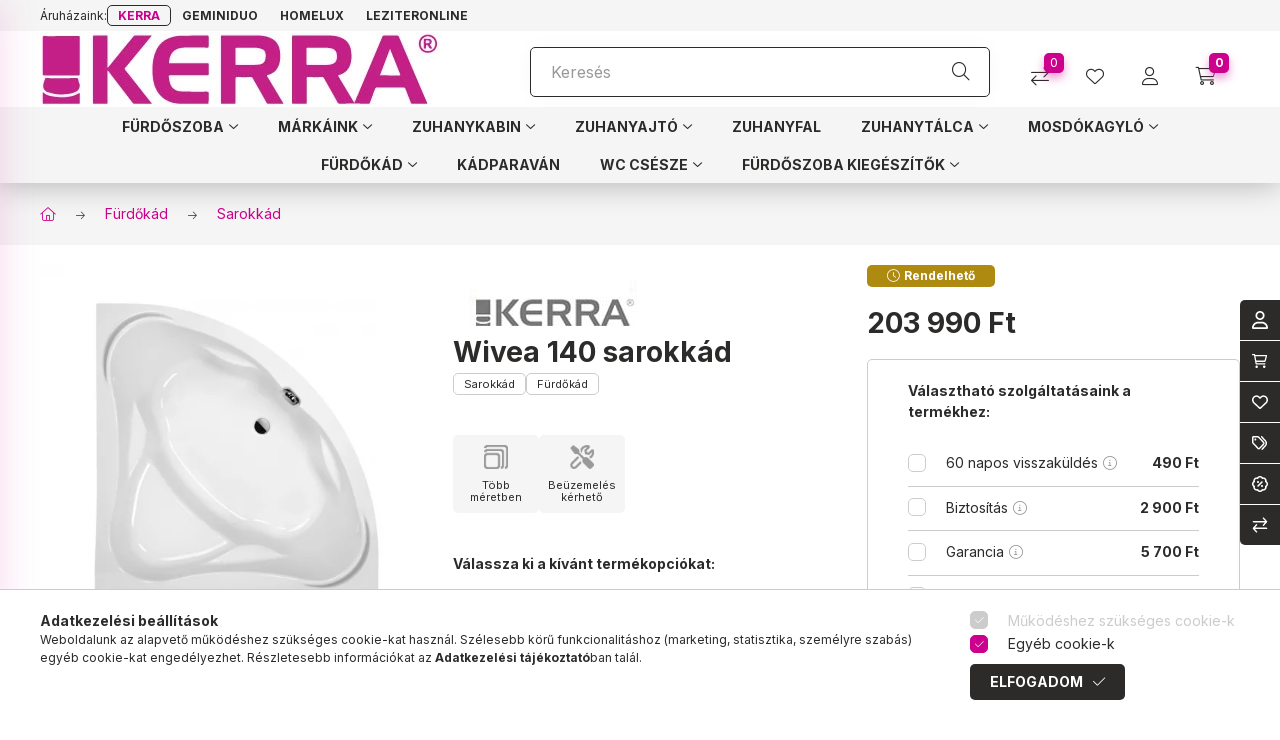

--- FILE ---
content_type: text/html; charset=UTF-8
request_url: https://www.kerra.hu/kerra-wiveasarok140-wivea-140x140-sarokkad
body_size: 33663
content:
<!DOCTYPE html>
<html lang="hu">
    <head>
        <meta charset="utf-8">
<meta name="description" content="Wivea 140 sarokkád, Kerra Magyarország">
<meta name="robots" content="index, follow">
<meta http-equiv="X-UA-Compatible" content="IE=Edge">
<meta property="og:site_name" content="Kerra Magyarország" />
<meta property="og:title" content="Wivea 140 sarokkád - Kerra Magyarország">
<meta property="og:description" content="Wivea 140 sarokkád, Kerra Magyarország">
<meta property="og:type" content="product">
<meta property="og:url" content="https://www.kerra.hu/kerra-wiveasarok140-wivea-140x140-sarokkad">
<meta property="og:image" content="https://www.kerra.hu/img/60246/WIVEASAROK140/Wivea-140x140-sarokkad-homelux.hu.webp">
<meta name="mobile-web-app-capable" content="yes">
<meta name="apple-mobile-web-app-capable" content="yes">
<meta name="MobileOptimized" content="320">
<meta name="HandheldFriendly" content="true">

<title>Wivea 140 sarokkád - Kerra Magyarország</title>


<script>
var service_type="shop";
var shop_url_main="https://www.kerra.hu";
var actual_lang="hu";
var money_len="0";
var money_thousend=" ";
var money_dec=",";
var shop_id=60246;
var unas_design_url="https:"+"/"+"/"+"www.kerra.hu"+"/"+"!common_design"+"/"+"custom"+"/"+"kerra.unas.hu"+"/";
var unas_design_code='0';
var unas_base_design_code='2400';
var unas_design_ver=4;
var unas_design_subver=1;
var unas_shop_url='https://www.kerra.hu';
var responsive="yes";
var config_plus=new Array();
config_plus['product_tooltip']=1;
config_plus['cart_fly_id']="cart-box__fly-to-desktop";
config_plus['cart_redirect']=2;
config_plus['cart_refresh_force']="1";
config_plus['money_type']='Ft';
config_plus['money_type_display']='Ft';
config_plus['accessible_design']=true;
var lang_text=new Array();

var UNAS = UNAS || {};
UNAS.shop={"base_url":'https://www.kerra.hu',"domain":'www.kerra.hu',"username":'kerra.unas.hu',"id":60246,"lang":'hu',"currency_type":'Ft',"currency_code":'HUF',"currency_rate":'1',"currency_length":0,"base_currency_length":0,"canonical_url":'https://www.kerra.hu/kerra-wiveasarok140-wivea-140x140-sarokkad'};
UNAS.design={"code":'0',"page":'product_details'};
UNAS.api_auth="6891a6bbbfdaea81129c683e520c17af";
UNAS.customer={"email":'',"id":0,"group_id":0,"without_registration":0};
UNAS.shop["category_id"]="519969";
UNAS.shop["sku"]="WIVEASAROK140";
UNAS.shop["product_id"]="221120045";
UNAS.shop["only_private_customer_can_purchase"] = false;
 

UNAS.text = {
    "button_overlay_close": `Bezár`,
    "popup_window": `Felugró ablak`,
    "list": `lista`,
    "updating_in_progress": `frissítés folyamatban`,
    "updated": `frissítve`,
    "is_opened": `megnyitva`,
    "is_closed": `bezárva`,
    "deleted": `törölve`,
    "consent_granted": `hozzájárulás megadva`,
    "consent_rejected": `hozzájárulás elutasítva`,
    "field_is_incorrect": `mező hibás`,
    "error_title": `Hiba!`,
    "product_variants": `termék változatok`,
    "product_added_to_cart": `A termék a kosárba került`,
    "product_added_to_cart_with_qty_problem": `A termékből csak [qty_added_to_cart] [qty_unit] került kosárba`,
    "product_removed_from_cart": `A termék törölve a kosárból`,
    "reg_title_name": `Név`,
    "reg_title_company_name": `Cégnév`,
    "number_of_items_in_cart": `Kosárban lévő tételek száma`,
    "cart_is_empty": `A kosár üres`,
    "cart_updated": `A kosár frissült`
};


UNAS.text["delete_from_compare"]= `Törlés összehasonlításból`;
UNAS.text["comparison"]= `Összehasonlítás`;

UNAS.text["delete_from_favourites"]= `Törlés a kedvencek közül`;
UNAS.text["add_to_favourites"]= `Kedvencekhez`;






window.lazySizesConfig=window.lazySizesConfig || {};
window.lazySizesConfig.loadMode=1;
window.lazySizesConfig.loadHidden=false;

window.dataLayer = window.dataLayer || [];
function gtag(){dataLayer.push(arguments)};
gtag('js', new Date());
</script>

<script src="https://www.kerra.hu/!common_packages/jquery/jquery-3.2.1.js?mod_time=1683104288"></script>
<script src="https://www.kerra.hu/!common_packages/jquery/plugins/migrate/migrate.js?mod_time=1683104288"></script>
<script src="https://www.kerra.hu/!common_packages/jquery/plugins/autocomplete/autocomplete.js?mod_time=1751452520"></script>
<script src="https://www.kerra.hu/!common_packages/jquery/plugins/tools/overlay/overlay.js?mod_time=1753784914"></script>
<script src="https://www.kerra.hu/!common_packages/jquery/plugins/tools/toolbox/toolbox.expose.js?mod_time=1724313744"></script>
<script src="https://www.kerra.hu/!common_packages/jquery/plugins/lazysizes/lazysizes.min.js?mod_time=1683104288"></script>
<script src="https://www.kerra.hu/!common_packages/jquery/plugins/lazysizes/plugins/bgset/ls.bgset.min.js?mod_time=1752825098"></script>
<script src="https://www.kerra.hu/!common_packages/jquery/own/shop_common/exploded/common.js?mod_time=1764831093"></script>
<script src="https://www.kerra.hu/!common_packages/jquery/own/shop_common/exploded/common_overlay.js?mod_time=1754986322"></script>
<script src="https://www.kerra.hu/!common_packages/jquery/own/shop_common/exploded/common_shop_popup.js?mod_time=1754991412"></script>
<script src="https://www.kerra.hu/!common_packages/jquery/own/shop_common/exploded/function_accessibility_focus.js?mod_time=1754986322"></script>
<script src="https://www.kerra.hu/!common_packages/jquery/own/shop_common/exploded/page_product_details.js?mod_time=1751452520"></script>
<script src="https://www.kerra.hu/!common_packages/jquery/own/shop_common/exploded/function_favourites.js?mod_time=1725525511"></script>
<script src="https://www.kerra.hu/!common_packages/jquery/own/shop_common/exploded/function_compare.js?mod_time=1751452520"></script>
<script src="https://www.kerra.hu/!common_packages/jquery/own/shop_common/exploded/function_recommend.js?mod_time=1751452520"></script>
<script src="https://www.kerra.hu/!common_packages/jquery/own/shop_common/exploded/function_product_print.js?mod_time=1725525511"></script>
<script src="https://www.kerra.hu/!common_packages/jquery/own/shop_common/exploded/function_accessibility_status.js?mod_time=1764233415"></script>
<script src="https://www.kerra.hu/!common_packages/jquery/plugins/hoverintent/hoverintent.js?mod_time=1683104288"></script>
<script src="https://www.kerra.hu/!common_packages/jquery/own/shop_tooltip/shop_tooltip.js?mod_time=1753441723"></script>
<script src="https://www.kerra.hu/!common_packages/jquery/plugins/flickity/v3/flickity.pkgd.min.js?mod_time=1753784914"></script>
<script src="https://www.kerra.hu/!common_packages/jquery/plugins/toastr/toastr.min.js?mod_time=1683104288"></script>
<script src="https://www.kerra.hu/!common_packages/jquery/plugins/tippy/popper-2.4.4.min.js?mod_time=1683104288"></script>
<script src="https://www.kerra.hu/!common_packages/jquery/plugins/tippy/tippy-bundle.umd.min.js?mod_time=1683104288"></script>
<script src="https://www.kerra.hu/!common_packages/jquery/plugins/flickity/v3/as-nav-for.js?mod_time=1683104288"></script>
<script src="https://www.kerra.hu/!common_packages/jquery/plugins/flickity/v3/flickity-sync.js?mod_time=1683104288"></script>
<script src="https://www.kerra.hu/!common_packages/jquery/plugins/photoswipe/photoswipe.min.js?mod_time=1683104288"></script>
<script src="https://www.kerra.hu/!common_packages/jquery/plugins/photoswipe/photoswipe-ui-default.min.js?mod_time=1683104288"></script>
<script src="https://www.kerra.hu/!common_design/custom/kerra.unas.hu/main.js?mod_time=1760443561"></script>

<link href="https://www.kerra.hu/temp/shop_60246_7e884b8077ec5d3ab429baa9702eb7ea.css?mod_time=1768648520" rel="stylesheet" type="text/css">

<link href="https://www.kerra.hu/kerra-wiveasarok140-wivea-140x140-sarokkad" rel="canonical">
<link rel="apple-touch-icon" href="https://www.kerra.hu/shop_ordered/60246/pic/arculat/kerra-favicon-72.png" sizes="72x72">
<link rel="apple-touch-icon" href="https://www.kerra.hu/shop_ordered/60246/pic/arculat/kerra-favicon-114.png" sizes="114x114">
<link rel="apple-touch-icon" href="https://www.kerra.hu/shop_ordered/60246/pic/arculat/kerra-favicon-152.png" sizes="152x152">
<link rel="apple-touch-icon" href="https://www.kerra.hu/shop_ordered/60246/pic/arculat/kerra-favicon-167.png" sizes="167x167">
<link rel="apple-touch-icon" href="https://www.kerra.hu/shop_ordered/60246/pic/arculat/kerra-favicon-180.png" sizes="180x180">
<link id="favicon-16x16" rel="icon" type="image/png" href="https://www.kerra.hu/shop_ordered/60246/pic/arculat/kerra-favicon-16.png" sizes="16x16">
<link id="favicon-32x32" rel="icon" type="image/png" href="https://www.kerra.hu/shop_ordered/60246/pic/arculat/kerra-favicon-32.png" sizes="32x32">
<link id="favicon-96x96" rel="icon" type="image/png" href="https://www.kerra.hu/shop_ordered/60246/pic/arculat/kerra-favicon-96.png" sizes="96x96">
<link id="favicon-192x192" rel="icon" type="image/png" href="https://www.kerra.hu/shop_ordered/60246/pic/arculat/kerra-favicon-192.png" sizes="192x192">
<link href="https://www.kerra.hu/shop_ordered/60246/design_pic/favicon.ico" rel="shortcut icon">
<script>
        var google_consent=1;
    
        gtag('consent', 'default', {
           'ad_storage': 'denied',
           'ad_user_data': 'denied',
           'ad_personalization': 'denied',
           'analytics_storage': 'denied',
           'functionality_storage': 'denied',
           'personalization_storage': 'denied',
           'security_storage': 'granted'
        });

    
        gtag('consent', 'update', {
           'ad_storage': 'denied',
           'ad_user_data': 'denied',
           'ad_personalization': 'denied',
           'analytics_storage': 'denied',
           'functionality_storage': 'denied',
           'personalization_storage': 'denied',
           'security_storage': 'granted'
        });

        </script>
    <script async src="https://www.googletagmanager.com/gtag/js?id=G-CT3BDLLWLN"></script>    <script>
    gtag('config', 'G-CT3BDLLWLN');

        </script>
        <script>
    var google_analytics=1;

                gtag('event', 'view_item', {
              "currency": "HUF",
              "value": '203990',
              "items": [
                  {
                      "item_id": "WIVEASAROK140",
                      "item_name": "Wivea 140 sarokkád",
                      "item_category": "Fürdőkád/Sarokkád",
                      "price": '203990'
                  }
              ],
              'non_interaction': true
            });
               </script>
           <script>
                       gtag('config', 'AW-481752148');
                </script>
            <script>
        var google_ads=1;

                gtag('event','remarketing', {
            'ecomm_pagetype': 'product',
            'ecomm_prodid': ["WIVEASAROK140"],
            'ecomm_totalvalue': 203990        });
            </script>
        <!-- Google Tag Manager -->
    <script>(function(w,d,s,l,i){w[l]=w[l]||[];w[l].push({'gtm.start':
            new Date().getTime(),event:'gtm.js'});var f=d.getElementsByTagName(s)[0],
            j=d.createElement(s),dl=l!='dataLayer'?'&l='+l:'';j.async=true;j.src=
            'https://www.googletagmanager.com/gtm.js?id='+i+dl;f.parentNode.insertBefore(j,f);
        })(window,document,'script','dataLayer','GTM-5B538CHV');</script>
    <!-- End Google Tag Manager -->

    
    <script>
    var facebook_pixel=1;
    /* <![CDATA[ */
        !function(f,b,e,v,n,t,s){if(f.fbq)return;n=f.fbq=function(){n.callMethod?
            n.callMethod.apply(n,arguments):n.queue.push(arguments)};if(!f._fbq)f._fbq=n;
            n.push=n;n.loaded=!0;n.version='2.0';n.queue=[];t=b.createElement(e);t.async=!0;
            t.src=v;s=b.getElementsByTagName(e)[0];s.parentNode.insertBefore(t,s)}(window,
                document,'script','//connect.facebook.net/en_US/fbevents.js');

        fbq('init', '636363443959094');
                fbq('track', 'PageView', {}, {eventID:'PageView.aWuG5hAM_ZchH6mRHX3J9AABHXg'});
        
        fbq('track', 'ViewContent', {
            content_name: 'Wivea 140 sarokkád',
            content_category: 'Fürdőkád > Sarokkád',
            content_ids: ['WIVEASAROK140'],
            contents: [{'id': 'WIVEASAROK140', 'quantity': '1'}],
            content_type: 'product',
            value: 203990,
            currency: 'HUF'
        }, {eventID:'ViewContent.aWuG5hAM_ZchH6mRHX3J9AABHXg'});

        
        $(document).ready(function() {
            $(document).on("addToCart", function(event, product_array){
                facebook_event('AddToCart',{
					content_name: product_array.name,
					content_category: product_array.category,
					content_ids: [product_array.sku],
					contents: [{'id': product_array.sku, 'quantity': product_array.qty}],
					content_type: 'product',
					value: product_array.price,
					currency: 'HUF'
				}, {eventID:'AddToCart.' + product_array.event_id});
            });

            $(document).on("addToFavourites", function(event, product_array){
                facebook_event('AddToWishlist', {
                    content_ids: [product_array.sku],
                    content_type: 'product'
                }, {eventID:'AddToFavourites.' + product_array.event_id});
            });
        });

    /* ]]> */
    </script>


<script>
// Set webchat configuration
var daktelaGuiConfig = {
	"server":"https://leziter.daktela.com/",
	"accessToken":"7n467p238o6456qs9560r84s5p32spp5"
};
// Create async script element
var daktelaScriptEl = document.createElement("script");
(function (attrs) { Object.keys(attrs).forEach(function (key) { daktelaScriptEl.setAttribute(key, attrs[key]); }); })
({"src":daktelaGuiConfig.server+"external/web/web.js", "type":"text/javascript", "async":true, "charset":"utf-8"});
daktelaScriptEl.onload = function() { var daktelaWeb = new daktelaGui(); daktelaWeb.init(daktelaGuiConfig); };
document.getElementsByTagName("head")[0].appendChild(daktelaScriptEl);
</script>



<script src="https://scripts.luigisbox.com/LBX-527711.js"></script>


        <meta content="width=device-width, initial-scale=1.0" name="viewport" />
        <link rel="preconnect" href="https://fonts.gstatic.com">
        <link rel="preload" href="https://fonts.googleapis.com/css2?family=Inter:wght@400;700&display=swap" as="style" />
        <link rel="stylesheet" href="https://fonts.googleapis.com/css2?family=Inter:wght@400;700&display=swap" media="print" onload="this.media='all'">
        <noscript>
            <link rel="stylesheet" href="https://fonts.googleapis.com/css2?family=Inter:wght@400;700&display=swap" />
        </noscript>
        <link rel="preload" href="https://www.kerra.hu/!common_design/own/fonts/2400/customicons/custom-icons.css" as="style">
        <link rel="stylesheet" href="https://www.kerra.hu/!common_design/own/fonts/2400/customicons/custom-icons.css" media="print" onload="this.media='all'">
        <noscript>
            <link rel="stylesheet" href="https://www.kerra.hu/!common_design/own/fonts/2400/customicons/custom-icons.css" />
        </noscript>
        
        
        
        
        
        
        
        <link rel="stylesheet" type="text/css" href="https://www.kerra.hu/!common_packages/jquery/plugins/photoswipe/css/default-skin.min.css">
        <link rel="stylesheet" type="text/css" href="https://www.kerra.hu/!common_packages/jquery/plugins/photoswipe/css/photoswipe.min.css">
        
        

        
        
                
        
        
        
        
        
        
        
        
                
        
        
        
        
        
    </head>

                
                
    
    
    
    
    
    
                     
    
    
    
    
    <body class='design_ver4 design_subver1' id="ud_shop_artdet">

    <div id="box_compare_content" class="text-center fixed-bottom">
                                
                
    
            </div>
            <div class="box-compare-opener-2 d-lg-none js-compare-visibility"  style="display:none;" onclick="toggleCompareBox();"></div>
    
        <!-- Google Tag Manager (noscript) -->
    <noscript><iframe src="https://www.googletagmanager.com/ns.html?id=GTM-5B538CHV"
                      height="0" width="0" style="display:none;visibility:hidden"></iframe></noscript>
    <!-- End Google Tag Manager (noscript) -->
    <div id="image_to_cart" style="display:none; position:absolute; z-index:100000;"></div>
<div class="overlay_common overlay_warning" id="overlay_cart_add"></div>
<script>$(document).ready(function(){ overlay_init("cart_add",{"onBeforeLoad":false}); });</script>
<div class="overlay_common overlay_ok" id="overlay_cart_add_ok"></div>
<script>$(document).ready(function(){ overlay_init("cart_add_ok",[]); });</script>
<div id="overlay_login_outer"></div>	
	<script>
	$(document).ready(function(){
	    var login_redir_init="";

		$("#overlay_login_outer").overlay({
			onBeforeLoad: function() {
                var login_redir_temp=login_redir_init;
                if (login_redir_act!="") {
                    login_redir_temp=login_redir_act;
                    login_redir_act="";
                }

									$.ajax({
						type: "GET",
						async: true,
						url: "https://www.kerra.hu/shop_ajax/ajax_popup_login.php",
						data: {
							shop_id:"60246",
							lang_master:"hu",
                            login_redir:login_redir_temp,
							explicit:"ok",
							get_ajax:"1"
						},
						success: function(data){
							$("#overlay_login_outer").html(data);
							if (unas_design_ver >= 5) $("#overlay_login_outer").modal('show');
							$('#overlay_login1 input[name=shop_pass_login]').keypress(function(e) {
								var code = e.keyCode ? e.keyCode : e.which;
								if(code.toString() == 13) {		
									document.form_login_overlay.submit();		
								}	
							});	
						}
					});
								},
			top: 50,
			mask: {
	color: "#000000",
	loadSpeed: 200,
	maskId: "exposeMaskOverlay",
	opacity: 0.7
},
			closeOnClick: (config_plus['overlay_close_on_click_forced'] === 1),
			onClose: function(event, overlayIndex) {
				$("#login_redir").val("");
			},
			load: false
		});
		
			});
	function overlay_login() {
		$(document).ready(function(){
			$("#overlay_login_outer").overlay().load();
		});
	}
	function overlay_login_remind() {
        if (unas_design_ver >= 5) {
            $("#overlay_remind").overlay().load();
        } else {
            $(document).ready(function () {
                $("#overlay_login_outer").overlay().close();
                setTimeout('$("#overlay_remind").overlay().load();', 250);
            });
        }
	}

    var login_redir_act="";
    function overlay_login_redir(redir) {
        login_redir_act=redir;
        $("#overlay_login_outer").overlay().load();
    }
	</script>  
	<div class="overlay_common overlay_info" id="overlay_remind"></div>
<script>$(document).ready(function(){ overlay_init("remind",[]); });</script>

	<script>
    	function overlay_login_error_remind() {
		$(document).ready(function(){
			load_login=0;
			$("#overlay_error").overlay().close();
			setTimeout('$("#overlay_remind").overlay().load();', 250);	
		});
	}
	</script>  
	<div class="overlay_common overlay_info" id="overlay_newsletter"></div>
<script>$(document).ready(function(){ overlay_init("newsletter",[]); });</script>

<script>
function overlay_newsletter() {
    $(document).ready(function(){
        $("#overlay_newsletter").overlay().load();
    });
}
</script>
<div class="overlay_common overlay_error" id="overlay_script"></div>
<script>$(document).ready(function(){ overlay_init("script",[]); });</script>
<style> .grecaptcha-badge { display: none !important; } </style>     <script>
    $(document).ready(function() {
        $.ajax({
            type: "GET",
            url: "https://www.kerra.hu/shop_ajax/ajax_stat.php",
            data: {master_shop_id:"60246",get_ajax:"1"}
        });
    });
    </script>
    

    
    <div id="container" class="page_shop_artdet_WIVEASAROK140 main-cat-316037 readmore-v2
 filter-not-exists filter-box-in-sidebar
 fixed-cart-on-artdet nav-position-top">
                

        <header id="header--desktop" class="header header--desktop js-header">
            <div class="header-inner js-header-inner">
                <div class="header__top-above">
                    <div class="container">
                        <div class="row no-gutters">
                            <div class="col d-none d-lg-block">
    <div class="header-shops row no-gutters gap-10 align-items-baseline py-4 py-lg-2">
        <div class="header-shops-title col-auto">Áruházaink:</div>
                                <div class="is-selected col-auto shop-element">
                                <a class="d-flex align-items-center gap-5 font-weight-bold text-uppercase" href="https://www.kerra.hu/">
                Kerra</a>
                            </div>
                                <div class="col-auto shop-element">
                                <a class="d-flex align-items-center gap-5 font-weight-bold text-uppercase" href="https://www.geminiduo.hu/">
                Geminiduo</a>
                            </div>
                                <div class="col-auto shop-element">
                                <a class="d-flex align-items-center gap-5 font-weight-bold text-uppercase" href="https://www.homelux.hu/">
                Homelux</a>
                            </div>
                                <div class="col-auto shop-element">
                                <a class="d-flex align-items-center gap-5 font-weight-bold text-uppercase" href="https://www.leziteronline.hu/">
                Leziteronline</a>
                            </div>
            </div>
</div>

                            
                        </div>
                    </div>
                </div>
                <div class="header__top">
                    <div class="container">
                        <div class="header__top-inner">
                            <div class="row no-gutters gutters-md-10 justify-content-center align-items-center">
                                <div class="header__top-left col col-md-auto">
                                    <div class="header__left-inner d-flex align-items-center mr-3">
                                        <button type="button" onclick="openMobileMenu();" class="hamburger-box__dropdown-btn-mobile burger btn dropdown__btn d-flex d-lg-none" id="hamburger-box__dropdown-btn" aria-label="hamburger button">
                                            <span class="hamburger__dropdown-btn-icon dropdown__btn-icon icon--hamburger"></span>
                                        </button>
                                            <div id="header_logo_img" class="js-element header_logo logo" data-element-name="header_logo">
        <div class="header_logo-img-container">
            <div class="header_logo-img-wrapper">
                                                <a href="https://www.kerra.hu/">                    <picture>
                                                <source srcset="https://www.kerra.hu/!common_design/custom/kerra.unas.hu/element/layout_hu_header_logo-400x120_1_default.webp?time=1723643654 1x, https://www.kerra.hu/!common_design/custom/kerra.unas.hu/element/layout_hu_header_logo-400x120_1_default_retina.webp?time=1723643654 2x" />
                        <img                              width="400" height="74"
                                                          src="https://www.kerra.hu/!common_design/custom/kerra.unas.hu/element/layout_hu_header_logo-400x120_1_default.webp?time=1723643654"                             
                             alt="kerra                        "/>
                    </picture>
                    </a>                                        </div>
        </div>
    </div>

                                    </div>
                                </div>
                                <div class="header__top-center col-12 col-md">
                                    <div class="search-box__inner position-relative js-search browser-is-chrome" id="box_search_content2">
    <form name="form_include_search2" id="form_include_search2" action="https://www.kerra.hu/shop_search.php" method="get">
    <div class="search-box__form-inner d-flex flex-column">
        <div class="form-group box-search-group mb-0 js-search-smart-insert-after-here">
            <input id="box_search_input2" class="search-box__input ac_input js-search-input form-control"
                   name="search" pattern=".{3,100}" aria-label="Keresés" title="Hosszabb kereső kifejezést írjon be!"
                   placeholder="Keresés" type="search" maxlength="100" autocomplete="off" required            >
            <div class="search-box__search-btn-outer input-group-append" title="Keresés">
                <button class="btn search-box__search-btn" aria-label="Keresés">
                    <span class="search-box__search-btn-icon icon--search"></span>
                </button>
            </div>
            <div class="search__loading">
                <div class="loading-spinner--small"></div>
            </div>
        </div>
        <div class="ac_results2">
            <span class="ac_result__caret"></span>
        </div>
    </div>
    </form>
</div>

                                </div>
                                <div class="header__top-right col-auto d-flex justify-content-end align-items-center">
                                                                        <div class="lang-and-money__wrapper align-self-center d-none d-lg-flex">
                                                
        <div class="currency-box-mobile">
    <form action="https://www.kerra.hu/shop_moneychange.php" name="form_moneychange" method="post"><input name="file_back" type="hidden" value="/kerra-wiveasarok140-wivea-140x140-sarokkad">
    <div class="currency-select-group form-group form-select-group form-select-group-sm mb-0">
        <select class="form-control form-control-sm border-0 money-select" aria-label="Pénznem váltás" name="session_money_select" id="session_money_select" onchange="document.form_moneychange.submit();">
            <option value="-1" selected="selected">Ft (HUF)</option>
                        <option value="0">EUR</option>
                    </select>
    </div>
    </form>
</div>


    
                                    </div>
                                    <button class="lang-and-money__dropdown-btn btn dropdown__btn d-lg-none" aria-label="lang and money button" type="button" data-btn-for="#lang-and-money__dropdown">
                                        <span class="lang-and-money__dropdown-btn-icon dropdown__btn-icon icon--globe"></span>
                                    </button>
                                                                                <button class="box-compare__dropdown-btn btn dropdown__btn js-box-compare-dropdown-btn" onclick="popup_compare_dialog(''); return false;" name="button" type="button" aria-label="Összehasonlítás">
        <span class="box-compare__dropdown-btn-icon dropdown__btn-icon icon--compare">
            <span class="bubble box-compare__dropdown-btn-item-num">0</span>
        </span>
    </button>
    <script>
        $(document).ready(function(){
            $('.box-compare__dropdown-btn-item-num, .comparison .js-count').text('0');
        });
    </script>
    
    
                                        
            <button class="favourite__dropdown-btn js-favourite btn dropdown__btn" id="profile__dropdown-btn" type="button" aria-label="profile button" onclick="location.href='https://www.kerra.hu/shop_login.php';">
            <span class="favourite__dropdown-btn-icon dropdown__btn-icon icon--favo"></span>
            <span class="favourite__text dropdown__btn-text">Profil</span>
                    </button>
    
    
    
                                            <button class="profile__dropdown-btn js-profile-btn btn dropdown__btn d-none d-lg-flex" id="profile__dropdown-btn" type="button" data-orders="https://www.kerra.hu/shop_order_track.php" aria-label="profile button" data-btn-for="#profile__dropdown">
        <span class="profile__dropdown-btn-icon dropdown__btn-icon icon--user"></span>
        <span class="profile__text dropdown__btn-text">Profil</span>
            </button>
    
    
    
    
                                    <button id="cart-box__fly-to-desktop" class="cart-box__dropdown-btn btn dropdown__btn js-cart-box-loaded-by-ajax" aria-label="cart button" type="button" data-btn-for="#cart-box__dropdown">
                                        <span class="cart-box__dropdown-btn-icon dropdown__btn-icon icon--cart"></span>
                                        <span class="cart-box__text dropdown__btn-text">Kosár</span>
                                            <div id="box_cart_content" class="cart-box">    <span class="bubble cart-box__bubble">0</span>
    </div>
                                    </button>
                                </div>
                            </div>
                        </div>
                    </div>
                </div>
                                <div class="header__bottom">
                    <div class="container">
                        <nav class="js-navbar-nav navbar d-none d-lg-flex navbar-expand navbar-light align-items-stretch position-static justify-content-center">
                                        <ul class="nav-list--0-new">
            <li id="nav-item-671243" class="nav-item dropdown has-submenu js-nav-item-671243">
            <a class="nav-link font-weight-bold text-uppercase icon--a-chevron-down" href="#" role="button" data-toggle="dropdown" aria-haspopup="true" aria-expanded="false" onclick="catSubOpen($('#nav-item-671243'));return false;">
                <span class="nav-link__text">
                    Fürdőszoba                </span>
            </a>
                        <div class="megasubmenu dropdown-menu">
                <div class="h-100 container">
                    <div class="megasubmenu__inner row gutters-25 h-100">
    <div class="megasubmenu__cats-col col-7">
        <ul class="nav-list--1-new row gutters-10">
                        <li class="nav-item col-6 col-xxl-4 d-flex nav-item-878567 js-nav-item-878567 mb-5">
                <div class="nav-item__img-wrapper-inner position-relative mr-4">
                                    </div>
                <div class="nav-item-name-and-list">
                    <a class="nav-link font-weight-bold pt-0" href="https://www.kerra.hu/Furdokad" >
                        <span class="nav-link__text text-uppercase">
                        Fürdőkád                        </span>
                    </a>
                                    </div>
            </li>
                        <li class="nav-item col-6 col-xxl-4 d-flex nav-item-652657 js-nav-item-652657 mb-5">
                <div class="nav-item__img-wrapper-inner position-relative mr-4">
                                    </div>
                <div class="nav-item-name-and-list">
                    <a class="nav-link font-weight-bold pt-0" href="https://www.kerra.hu/Furdoszoba-kiegeszitok" >
                        <span class="nav-link__text text-uppercase">
                        Fürdőszoba kiegészítők                        </span>
                    </a>
                                    </div>
            </li>
                        <li class="nav-item col-6 col-xxl-4 d-flex nav-item-232471 js-nav-item-232471 mb-5">
                <div class="nav-item__img-wrapper-inner position-relative mr-4">
                                    </div>
                <div class="nav-item-name-and-list">
                    <a class="nav-link font-weight-bold pt-0" href="https://www.kerra.hu/Mosdokagylo" >
                        <span class="nav-link__text text-uppercase">
                        Mosdókagyló                        </span>
                    </a>
                                    </div>
            </li>
                        <li class="nav-item col-6 col-xxl-4 d-flex nav-item-459825 js-nav-item-459825">
                <div class="nav-item__img-wrapper-inner position-relative mr-4">
                                    </div>
                <div class="nav-item-name-and-list">
                    <a class="nav-link font-weight-bold pt-0" href="https://www.kerra.hu/WC-csesze" >
                        <span class="nav-link__text text-uppercase">
                        WC csésze                        </span>
                    </a>
                                            <ul class="nav-list--2">
        <li class="nav-item nav-item-855519 js-nav-item-855519">
        <a class="nav-link" href="https://www.kerra.hu/Bide" >
            <span class="nav-link__text">
            Bidé            </span>
        </a>
    </li>
        <li class="nav-item nav-item-501913 js-nav-item-501913">
        <a class="nav-link" href="https://www.kerra.hu/WC-tartaly" >
            <span class="nav-link__text">
            WC tartály            </span>
        </a>
    </li>
    
    </ul>


                                    </div>
            </li>
                        <li class="nav-item col-6 col-xxl-4 d-flex nav-item-967784 js-nav-item-967784 mb-5">
                <div class="nav-item__img-wrapper-inner position-relative mr-4">
                                    </div>
                <div class="nav-item-name-and-list">
                    <a class="nav-link font-weight-bold pt-0" href="https://www.kerra.hu/Zuhanyajto" >
                        <span class="nav-link__text text-uppercase">
                        Zuhanyajtó                        </span>
                    </a>
                                    </div>
            </li>
                        <li class="nav-item col-6 col-xxl-4 d-flex nav-item-824096 js-nav-item-824096">
                <div class="nav-item__img-wrapper-inner position-relative mr-4">
                                    </div>
                <div class="nav-item-name-and-list">
                    <a class="nav-link font-weight-bold pt-0" href="https://www.kerra.hu/Zuhanykabin" >
                        <span class="nav-link__text text-uppercase">
                        Zuhanykabin                        </span>
                    </a>
                                            <ul class="nav-list--2">
        <li class="nav-item nav-item-157643 js-nav-item-157643">
        <a class="nav-link" href="https://www.kerra.hu/Aszimmetrikus-zuhanykabin" >
            <span class="nav-link__text">
            Aszimmetrikus zuhanykabin            </span>
        </a>
    </li>
    
    </ul>


                                    </div>
            </li>
                        <li class="nav-item col-6 col-xxl-4 d-flex nav-item-222298 js-nav-item-222298 mb-5">
                <div class="nav-item__img-wrapper-inner position-relative mr-4">
                                    </div>
                <div class="nav-item-name-and-list">
                    <a class="nav-link font-weight-bold pt-0" href="https://www.kerra.hu/Zuhanykabin-alkatreszek" >
                        <span class="nav-link__text text-uppercase">
                        Zuhanykabin alkatrészek                        </span>
                    </a>
                                    </div>
            </li>
                        <li class="nav-item col-6 col-xxl-4 d-flex nav-item-963614 js-nav-item-963614 mb-5">
                <div class="nav-item__img-wrapper-inner position-relative mr-4">
                                    </div>
                <div class="nav-item-name-and-list">
                    <a class="nav-link font-weight-bold pt-0" href="https://www.kerra.hu/Zuhanytalca" >
                        <span class="nav-link__text text-uppercase">
                        Zuhanytálca                        </span>
                    </a>
                                    </div>
            </li>
                                </ul>
    </div>
    <div class="megasubmenu__banner-col col-5">
        <div class="megasubmenu__banner">
            
        </div>
    </div>
</div>
                </div>
            </div>
                    </li>
            <li id="nav-item-588783" class="nav-item dropdown has-submenu js-nav-item-588783">
            <a class="nav-link font-weight-bold text-uppercase icon--a-chevron-down" href="#" role="button" data-toggle="dropdown" aria-haspopup="true" aria-expanded="false" onclick="catSubOpen($('#nav-item-588783'));return false;">
                <span class="nav-link__text">
                    Márkáink                </span>
            </a>
                        <div class="megasubmenu dropdown-menu">
                <div class="h-100 container">
                    <div class="megasubmenu__inner row gutters-25 h-100">
    <div class="megasubmenu__cats-col col-7">
        <ul class="nav-list--1-new row gutters-10">
                        <li class="nav-item col-6 col-xxl-4 d-flex nav-item-114583 js-nav-item-114583">
                <div class="nav-item__img-wrapper-inner position-relative mr-4">
                                    </div>
                <div class="nav-item-name-and-list">
                    <a class="nav-link font-weight-bold pt-0" href="https://www.kerra.hu/Kerra" >
                        <span class="nav-link__text text-uppercase">
                        Kerra                        </span>
                    </a>
                                            <ul class="nav-list--2">
        <li class="nav-item nav-item-257885 js-nav-item-257885">
        <a class="nav-link" href="https://www.kerra.hu/Kerra-furdokad" >
            <span class="nav-link__text">
            Kerra fürdőkád            </span>
        </a>
    </li>
        <li class="nav-item nav-item-624513 js-nav-item-624513">
        <a class="nav-link" href="https://www.kerra.hu/Kerra-furdoszoba-kiegeszitok" >
            <span class="nav-link__text">
            Kerra fürdőszoba kiegészítők            </span>
        </a>
    </li>
        <li class="nav-item nav-item-491675 js-nav-item-491675">
        <a class="nav-link" href="https://www.kerra.hu/Kerra-hidromasszazs-zuhanykabin-kaddal" >
            <span class="nav-link__text">
            Kerra hidromasszázs zuhanykabin káddal            </span>
        </a>
    </li>
        <li class="nav-item nav-item-817763 js-nav-item-817763">
        <a class="nav-link" href="https://www.kerra.hu/Kerra-kadparavan" >
            <span class="nav-link__text">
            Kerra kádparaván            </span>
        </a>
    </li>
    
        <li class="nav-item">
        <a class="nav-link nav-item__all-cat icon--a-arrow-right text-primary" href="https://www.kerra.hu/Kerra">További kategóriák</a>
    </li>
    </ul>


                                    </div>
            </li>
                                </ul>
    </div>
    <div class="megasubmenu__banner-col col-5">
        <div class="megasubmenu__banner">
            
        </div>
    </div>
</div>
                </div>
            </div>
                    </li>
            <li id="nav-item-690042" class="nav-item dropdown has-submenu js-nav-item-690042">
            <a class="nav-link font-weight-bold text-uppercase icon--a-chevron-down" href="#" role="button" data-toggle="dropdown" aria-haspopup="true" aria-expanded="false" onclick="catSubOpen($('#nav-item-690042'));return false;">
                <span class="nav-link__text">
                    Zuhanykabin                </span>
            </a>
                        <div class="megasubmenu dropdown-menu">
                <div class="h-100 container">
                    <div class="megasubmenu__inner row gutters-25 h-100">
    <div class="megasubmenu__cats-col col-7">
        <ul class="nav-list--1-new row gutters-10">
                        <li class="nav-item col-6 col-xxl-4 d-flex nav-item-470207 js-nav-item-470207 mb-5">
                <div class="nav-item__img-wrapper-inner position-relative mr-4">
                                            <img class="nav-item__img lazyload" src="https://www.kerra.hu/main_pic/space.gif" data-src="https://www.kerra.hu/img/60246/catpic_470207/100x100,r/470207.webp?time=1589964581" data-srcset="https://www.kerra.hu/img/60246/catpic_470207/200x200,r/470207.webp?time=1589964581 2x" alt="Íves zuhanykabin" title="Íves zuhanykabin">
                                    </div>
                <div class="nav-item-name-and-list">
                    <a class="nav-link font-weight-bold pt-0" href="https://www.kerra.hu/kategoria/ives-zuhanykabin" >
                        <span class="nav-link__text text-uppercase">
                        Íves zuhanykabin                        </span>
                    </a>
                                    </div>
            </li>
                        <li class="nav-item col-6 col-xxl-4 d-flex nav-item-717769 js-nav-item-717769 mb-5">
                <div class="nav-item__img-wrapper-inner position-relative mr-4">
                                            <img class="nav-item__img lazyload" src="https://www.kerra.hu/main_pic/space.gif" data-src="https://www.kerra.hu/img/60246/catpic_717769/100x100,r/717769.webp?time=1589964595" data-srcset="https://www.kerra.hu/img/60246/catpic_717769/200x200,r/717769.webp?time=1589964595 2x" alt="Szögletes zuhanykabin" title="Szögletes zuhanykabin">
                                    </div>
                <div class="nav-item-name-and-list">
                    <a class="nav-link font-weight-bold pt-0" href="https://www.kerra.hu/kategoria/szogletes-zuhanykabin" >
                        <span class="nav-link__text text-uppercase">
                        Szögletes zuhanykabin                        </span>
                    </a>
                                    </div>
            </li>
                        <li class="nav-item col-6 col-xxl-4 d-flex nav-item-890177 js-nav-item-890177 mb-5">
                <div class="nav-item__img-wrapper-inner position-relative mr-4">
                                            <img class="nav-item__img lazyload" src="https://www.kerra.hu/main_pic/space.gif" data-src="https://www.kerra.hu/img/60246/catpic_890177/100x100,r/890177.webp?time=1589964628" data-srcset="https://www.kerra.hu/img/60246/catpic_890177/200x200,r/890177.webp?time=1589964628 2x" alt="Mélytálcás zuhanykabin" title="Mélytálcás zuhanykabin">
                                    </div>
                <div class="nav-item-name-and-list">
                    <a class="nav-link font-weight-bold pt-0" href="https://www.kerra.hu/kategoria/melytalcas-zuhanykabin" >
                        <span class="nav-link__text text-uppercase">
                        Mélytálcás zuhanykabin                        </span>
                    </a>
                                    </div>
            </li>
                        <li class="nav-item col-6 col-xxl-4 d-flex nav-item-227351 js-nav-item-227351 mb-5">
                <div class="nav-item__img-wrapper-inner position-relative mr-4">
                                            <img class="nav-item__img lazyload" src="https://www.kerra.hu/main_pic/space.gif" data-src="https://www.kerra.hu/img/60246/catpic_227351/100x100,r/227351.webp?time=1589964648" data-srcset="https://www.kerra.hu/img/60246/catpic_227351/200x200,r/227351.webp?time=1589964648 2x" alt="Hátfalas zuhanykabin" title="Hátfalas zuhanykabin">
                                    </div>
                <div class="nav-item-name-and-list">
                    <a class="nav-link font-weight-bold pt-0" href="https://www.kerra.hu/kategoria/hatfalas-zuhanykabin" >
                        <span class="nav-link__text text-uppercase">
                        Hátfalas zuhanykabin                        </span>
                    </a>
                                    </div>
            </li>
                        <li class="nav-item col-6 col-xxl-4 d-flex nav-item-501002 js-nav-item-501002 mb-5">
                <div class="nav-item__img-wrapper-inner position-relative mr-4">
                                            <img class="nav-item__img lazyload" src="https://www.kerra.hu/main_pic/space.gif" data-src="https://www.kerra.hu/img/60246/catpic_501002/100x100,r/501002.webp?time=1589966811" data-srcset="https://www.kerra.hu/img/60246/catpic_501002/200x200,r/501002.webp?time=1589966811 2x" alt="Hidromasszázs zuhanykabin" title="Hidromasszázs zuhanykabin">
                                    </div>
                <div class="nav-item-name-and-list">
                    <a class="nav-link font-weight-bold pt-0" href="https://www.kerra.hu/kategoria/hidromasszazs-zuhanykabin" >
                        <span class="nav-link__text text-uppercase">
                        Hidromasszázs zuhanykabin                        </span>
                    </a>
                                    </div>
            </li>
                        <li class="nav-item col-6 col-xxl-4 d-flex nav-item-358773 js-nav-item-358773">
                <div class="nav-item__img-wrapper-inner position-relative mr-4">
                                            <img class="nav-item__img lazyload" src="https://www.kerra.hu/main_pic/space.gif" data-src="https://www.kerra.hu/img/60246/catpic_358773/100x100,r/358773.webp?time=1589964995" data-srcset="https://www.kerra.hu/img/60246/catpic_358773/200x200,r/358773.webp?time=1589964995 2x" alt="Zuhanykabin alkatrészek" title="Zuhanykabin alkatrészek">
                                    </div>
                <div class="nav-item-name-and-list">
                    <a class="nav-link font-weight-bold pt-0" href="https://www.kerra.hu/kategoria/zuhanykabin-alkatreszek" >
                        <span class="nav-link__text text-uppercase">
                        Zuhanykabin alkatrészek                        </span>
                    </a>
                                            <ul class="nav-list--2">
        <li class="nav-item nav-item-755521 js-nav-item-755521">
        <a class="nav-link" href="https://www.kerra.hu/kategoria/zuhanykabin-gorgo" >
            <span class="nav-link__text">
            Zuhanykabin görgő            </span>
        </a>
    </li>
        <li class="nav-item nav-item-449958 js-nav-item-449958">
        <a class="nav-link" href="https://www.kerra.hu/zuhanykabin/zuhanykabin-alkatreszek/zuhanykabin-profil" >
            <span class="nav-link__text">
            Zuhanykabin profil            </span>
        </a>
    </li>
        <li class="nav-item nav-item-948228 js-nav-item-948228">
        <a class="nav-link" href="https://www.kerra.hu/zuhanykabin/zuhanykabin-alkatreszek/zuhanykabin-tavtarto" >
            <span class="nav-link__text">
            Zuhanykabin távtartó            </span>
        </a>
    </li>
        <li class="nav-item nav-item-301589 js-nav-item-301589">
        <a class="nav-link" href="https://www.kerra.hu/zuhanykabin/zuhanykabin-alkatreszek/zuhanykabin-fogantyu" >
            <span class="nav-link__text">
            Zuhanykabin fogantyú            </span>
        </a>
    </li>
    
    </ul>


                                    </div>
            </li>
                                </ul>
    </div>
    <div class="megasubmenu__banner-col col-5">
        <div class="megasubmenu__banner">
            
        </div>
    </div>
</div>
                </div>
            </div>
                    </li>
            <li id="nav-item-108243" class="nav-item dropdown has-submenu js-nav-item-108243">
            <a class="nav-link font-weight-bold text-uppercase icon--a-chevron-down" href="#" role="button" data-toggle="dropdown" aria-haspopup="true" aria-expanded="false" onclick="catSubOpen($('#nav-item-108243'));return false;">
                <span class="nav-link__text">
                    Zuhanyajtó                </span>
            </a>
                        <div class="megasubmenu dropdown-menu">
                <div class="h-100 container">
                    <div class="megasubmenu__inner row gutters-25 h-100">
    <div class="megasubmenu__cats-col col-7">
        <ul class="nav-list--1-new row gutters-10">
                        <li class="nav-item col-6 col-xxl-4 d-flex nav-item-856282 js-nav-item-856282 mb-5">
                <div class="nav-item__img-wrapper-inner position-relative mr-4">
                                            <img class="nav-item__img lazyload" src="https://www.kerra.hu/main_pic/space.gif" data-src="https://www.kerra.hu/img/60246/catpic_856282/100x100,r/856282.webp?time=1589965692" data-srcset="https://www.kerra.hu/img/60246/catpic_856282/200x200,r/856282.webp?time=1589965692 2x" alt="Egyszárnyú zuhanyajtó" title="Egyszárnyú zuhanyajtó">
                                    </div>
                <div class="nav-item-name-and-list">
                    <a class="nav-link font-weight-bold pt-0" href="https://www.kerra.hu/kategoria/egyszarnyu-zuhanyajto" >
                        <span class="nav-link__text text-uppercase">
                        Egyszárnyú zuhanyajtó                        </span>
                    </a>
                                    </div>
            </li>
                                </ul>
    </div>
    <div class="megasubmenu__banner-col col-5">
        <div class="megasubmenu__banner">
            
        </div>
    </div>
</div>
                </div>
            </div>
                    </li>
            <li id="nav-item-301505" class="nav-item js-nav-item-301505">
            <a class="nav-link font-weight-bold text-uppercase" href="https://www.kerra.hu/kategoria/zuhanyfal">
                <span class="nav-link__text">
                    Zuhanyfal                </span>
            </a>
                    </li>
            <li id="nav-item-223828" class="nav-item dropdown has-submenu js-nav-item-223828">
            <a class="nav-link font-weight-bold text-uppercase icon--a-chevron-down" href="#" role="button" data-toggle="dropdown" aria-haspopup="true" aria-expanded="false" onclick="catSubOpen($('#nav-item-223828'));return false;">
                <span class="nav-link__text">
                    Zuhanytálca                </span>
            </a>
                        <div class="megasubmenu dropdown-menu">
                <div class="h-100 container">
                    <div class="megasubmenu__inner row gutters-25 h-100">
    <div class="megasubmenu__cats-col col-7">
        <ul class="nav-list--1-new row gutters-10">
                        <li class="nav-item col-6 col-xxl-4 d-flex nav-item-764480 js-nav-item-764480 mb-5">
                <div class="nav-item__img-wrapper-inner position-relative mr-4">
                                            <img class="nav-item__img lazyload" src="https://www.kerra.hu/main_pic/space.gif" data-src="https://www.kerra.hu/img/60246/catpic_764480/100x100,r/764480.webp?time=1589966288" data-srcset="https://www.kerra.hu/img/60246/catpic_764480/200x200,r/764480.webp?time=1589966288 2x" alt="Akril zuhanytálca" title="Akril zuhanytálca">
                                    </div>
                <div class="nav-item-name-and-list">
                    <a class="nav-link font-weight-bold pt-0" href="https://www.kerra.hu/kategoria/akril-zuhanytalca" >
                        <span class="nav-link__text text-uppercase">
                        Akril zuhanytálca                        </span>
                    </a>
                                    </div>
            </li>
                        <li class="nav-item col-6 col-xxl-4 d-flex nav-item-850793 js-nav-item-850793 mb-5">
                <div class="nav-item__img-wrapper-inner position-relative mr-4">
                                            <img class="nav-item__img lazyload" src="https://www.kerra.hu/main_pic/space.gif" data-src="https://www.kerra.hu/img/60246/catpic_850793/100x100,r/850793.webp?time=1589966659" data-srcset="https://www.kerra.hu/img/60246/catpic_850793/200x200,r/850793.webp?time=1589966659 2x" alt="Zuhanytálca szifon" title="Zuhanytálca szifon">
                                    </div>
                <div class="nav-item-name-and-list">
                    <a class="nav-link font-weight-bold pt-0" href="https://www.kerra.hu/kategoria/zuhanytalca-szifon" >
                        <span class="nav-link__text text-uppercase">
                        Zuhanytálca szifon                        </span>
                    </a>
                                    </div>
            </li>
                                </ul>
    </div>
    <div class="megasubmenu__banner-col col-5">
        <div class="megasubmenu__banner">
            
        </div>
    </div>
</div>
                </div>
            </div>
                    </li>
            <li id="nav-item-451931" class="nav-item dropdown has-submenu js-nav-item-451931">
            <a class="nav-link font-weight-bold text-uppercase icon--a-chevron-down" href="#" role="button" data-toggle="dropdown" aria-haspopup="true" aria-expanded="false" onclick="catSubOpen($('#nav-item-451931'));return false;">
                <span class="nav-link__text">
                    Mosdókagyló                </span>
            </a>
                        <div class="megasubmenu dropdown-menu">
                <div class="h-100 container">
                    <div class="megasubmenu__inner row gutters-25 h-100">
    <div class="megasubmenu__cats-col col-7">
        <ul class="nav-list--1-new row gutters-10">
                        <li class="nav-item col-6 col-xxl-4 d-flex nav-item-505707 js-nav-item-505707 mb-5">
                <div class="nav-item__img-wrapper-inner position-relative mr-4">
                                            <img class="nav-item__img lazyload" src="https://www.kerra.hu/main_pic/space.gif" data-src="https://www.kerra.hu/img/60246/catpic_505707/100x100,r/505707.webp?time=1589967814" data-srcset="https://www.kerra.hu/img/60246/catpic_505707/200x200,r/505707.webp?time=1589967814 2x" alt="Kerámia mosdó" title="Kerámia mosdó">
                                    </div>
                <div class="nav-item-name-and-list">
                    <a class="nav-link font-weight-bold pt-0" href="https://www.kerra.hu/kategoria/keramia-mosdo" >
                        <span class="nav-link__text text-uppercase">
                        Kerámia mosdó                        </span>
                    </a>
                                    </div>
            </li>
                        <li class="nav-item col-6 col-xxl-4 d-flex nav-item-840114 js-nav-item-840114 mb-5">
                <div class="nav-item__img-wrapper-inner position-relative mr-4">
                                            <img class="nav-item__img lazyload" src="https://www.kerra.hu/main_pic/space.gif" data-src="https://www.kerra.hu/img/60246/catpic_840114/100x100,r/840114.webp?time=1589967892" data-srcset="https://www.kerra.hu/img/60246/catpic_840114/200x200,r/840114.webp?time=1589967892 2x" alt="Ráépíthető mosdókagyló" title="Ráépíthető mosdókagyló">
                                    </div>
                <div class="nav-item-name-and-list">
                    <a class="nav-link font-weight-bold pt-0" href="https://www.kerra.hu/kategoria/raepitheto-mosdokagylo" >
                        <span class="nav-link__text text-uppercase">
                        Ráépíthető mosdókagyló                        </span>
                    </a>
                                    </div>
            </li>
                        <li class="nav-item col-6 col-xxl-4 d-flex nav-item-260927 js-nav-item-260927 mb-5">
                <div class="nav-item__img-wrapper-inner position-relative mr-4">
                                            <img class="nav-item__img lazyload" src="https://www.kerra.hu/main_pic/space.gif" data-src="https://www.kerra.hu/img/60246/catpic_260927/100x100,r/260927.webp?time=1589967999" data-srcset="https://www.kerra.hu/img/60246/catpic_260927/200x200,r/260927.webp?time=1589967999 2x" alt="Mosdó leeresztő" title="Mosdó leeresztő">
                                    </div>
                <div class="nav-item-name-and-list">
                    <a class="nav-link font-weight-bold pt-0" href="https://www.kerra.hu/kategoria/mosdo-leereszto" >
                        <span class="nav-link__text text-uppercase">
                        Mosdó leeresztő                        </span>
                    </a>
                                    </div>
            </li>
                        <li class="nav-item col-6 col-xxl-4 d-flex nav-item-491539 js-nav-item-491539 mb-5">
                <div class="nav-item__img-wrapper-inner position-relative mr-4">
                                            <img class="nav-item__img lazyload" src="https://www.kerra.hu/main_pic/space.gif" data-src="https://www.kerra.hu/img/60246/catpic_491539/100x100,r/491539.webp?time=1589968015" data-srcset="https://www.kerra.hu/img/60246/catpic_491539/200x200,r/491539.webp?time=1589968015 2x" alt="Mosdó szifon" title="Mosdó szifon">
                                    </div>
                <div class="nav-item-name-and-list">
                    <a class="nav-link font-weight-bold pt-0" href="https://www.kerra.hu/kategoria/mosdo-szifon" >
                        <span class="nav-link__text text-uppercase">
                        Mosdó szifon                        </span>
                    </a>
                                    </div>
            </li>
                                </ul>
    </div>
    <div class="megasubmenu__banner-col col-5">
        <div class="megasubmenu__banner">
            
        </div>
    </div>
</div>
                </div>
            </div>
                    </li>
            <li id="nav-item-316037" class="nav-item dropdown has-submenu js-nav-item-316037">
            <a class="nav-link font-weight-bold text-uppercase icon--a-chevron-down" href="#" role="button" data-toggle="dropdown" aria-haspopup="true" aria-expanded="false" onclick="catSubOpen($('#nav-item-316037'));return false;">
                <span class="nav-link__text">
                    Fürdőkád                </span>
            </a>
                        <div class="megasubmenu dropdown-menu">
                <div class="h-100 container">
                    <div class="megasubmenu__inner row gutters-25 h-100">
    <div class="megasubmenu__cats-col col-7">
        <ul class="nav-list--1-new row gutters-10">
                        <li class="nav-item col-6 col-xxl-4 d-flex nav-item-555570 js-nav-item-555570 mb-5">
                <div class="nav-item__img-wrapper-inner position-relative mr-4">
                                            <img class="nav-item__img lazyload" src="https://www.kerra.hu/main_pic/space.gif" data-src="https://www.kerra.hu/img/60246/catpic_555570/100x100,r/555570.webp?time=1589968170" data-srcset="https://www.kerra.hu/img/60246/catpic_555570/200x200,r/555570.webp?time=1589968170 2x" alt="Egyenes kád" title="Egyenes kád">
                                    </div>
                <div class="nav-item-name-and-list">
                    <a class="nav-link font-weight-bold pt-0" href="https://www.kerra.hu/kategoria/egyenes-kad" >
                        <span class="nav-link__text text-uppercase">
                        Egyenes kád                        </span>
                    </a>
                                    </div>
            </li>
                        <li class="nav-item col-6 col-xxl-4 d-flex nav-item-274499 js-nav-item-274499 mb-5">
                <div class="nav-item__img-wrapper-inner position-relative mr-4">
                                            <img class="nav-item__img lazyload" src="https://www.kerra.hu/main_pic/space.gif" data-src="https://www.kerra.hu/img/60246/catpic_274499/100x100,r/274499.webp?time=1601963007" data-srcset="https://www.kerra.hu/img/60246/catpic_274499/200x200,r/274499.webp?time=1601963007 2x" alt="Aszimmetrikus kád" title="Aszimmetrikus kád">
                                    </div>
                <div class="nav-item-name-and-list">
                    <a class="nav-link font-weight-bold pt-0" href="https://www.kerra.hu/kategoria/aszimmetrikus-kad" >
                        <span class="nav-link__text text-uppercase">
                        Aszimmetrikus kád                        </span>
                    </a>
                                    </div>
            </li>
                        <li class="nav-item col-6 col-xxl-4 d-flex nav-item-519969 js-nav-item-519969 mb-5">
                <div class="nav-item__img-wrapper-inner position-relative mr-4">
                                            <img class="nav-item__img lazyload" src="https://www.kerra.hu/main_pic/space.gif" data-src="https://www.kerra.hu/img/60246/catpic_519969/100x100,r/519969.webp?time=1601962879" data-srcset="https://www.kerra.hu/img/60246/catpic_519969/200x200,r/519969.webp?time=1601962879 2x" alt="Sarokkád" title="Sarokkád">
                                    </div>
                <div class="nav-item-name-and-list">
                    <a class="nav-link font-weight-bold pt-0" href="https://www.kerra.hu/kategoria/sarokkad" >
                        <span class="nav-link__text text-uppercase">
                        Sarokkád                        </span>
                    </a>
                                    </div>
            </li>
                        <li class="nav-item col-6 col-xxl-4 d-flex nav-item-509582 js-nav-item-509582 mb-5">
                <div class="nav-item__img-wrapper-inner position-relative mr-4">
                                            <img class="nav-item__img lazyload" src="https://www.kerra.hu/main_pic/space.gif" data-src="https://www.kerra.hu/img/60246/catpic_509582/100x100,r/509582.webp?time=1589968876" data-srcset="https://www.kerra.hu/img/60246/catpic_509582/200x200,r/509582.webp?time=1589968876 2x" alt="Szabadon álló fürdőkád" title="Szabadon álló fürdőkád">
                                    </div>
                <div class="nav-item-name-and-list">
                    <a class="nav-link font-weight-bold pt-0" href="https://www.kerra.hu/kategoria/szabadon-allo-furdokad" >
                        <span class="nav-link__text text-uppercase">
                        Szabadon álló fürdőkád                        </span>
                    </a>
                                    </div>
            </li>
                        <li class="nav-item col-6 col-xxl-4 d-flex nav-item-231421 js-nav-item-231421 mb-5">
                <div class="nav-item__img-wrapper-inner position-relative mr-4">
                                            <img class="nav-item__img lazyload" src="https://www.kerra.hu/main_pic/space.gif" data-src="https://www.kerra.hu/img/60246/catpic_231421/100x100,r/231421.webp?time=1589968380" data-srcset="https://www.kerra.hu/img/60246/catpic_231421/200x200,r/231421.webp?time=1589968380 2x" alt="Fürdőkád kiegészítők" title="Fürdőkád kiegészítők">
                                    </div>
                <div class="nav-item-name-and-list">
                    <a class="nav-link font-weight-bold pt-0" href="https://www.kerra.hu/kategoria/furdokad-kiegeszitok" >
                        <span class="nav-link__text text-uppercase">
                        Fürdőkád kiegészítők                        </span>
                    </a>
                                    </div>
            </li>
                                </ul>
    </div>
    <div class="megasubmenu__banner-col col-5">
        <div class="megasubmenu__banner">
            
        </div>
    </div>
</div>
                </div>
            </div>
                    </li>
            <li id="nav-item-901411" class="nav-item js-nav-item-901411">
            <a class="nav-link font-weight-bold text-uppercase" href="https://www.kerra.hu/kategoria/kadparavan">
                <span class="nav-link__text">
                    Kádparaván                </span>
            </a>
                    </li>
            <li id="nav-item-413113" class="nav-item dropdown has-submenu js-nav-item-413113">
            <a class="nav-link font-weight-bold text-uppercase icon--a-chevron-down" href="#" role="button" data-toggle="dropdown" aria-haspopup="true" aria-expanded="false" onclick="catSubOpen($('#nav-item-413113'));return false;">
                <span class="nav-link__text">
                    WC csésze                </span>
            </a>
                        <div class="megasubmenu dropdown-menu">
                <div class="h-100 container">
                    <div class="megasubmenu__inner row gutters-25 h-100">
    <div class="megasubmenu__cats-col col-7">
        <ul class="nav-list--1-new row gutters-10">
                        <li class="nav-item col-6 col-xxl-4 d-flex nav-item-846866 js-nav-item-846866 mb-5">
                <div class="nav-item__img-wrapper-inner position-relative mr-4">
                                            <img class="nav-item__img lazyload" src="https://www.kerra.hu/main_pic/space.gif" data-src="https://www.kerra.hu/img/60246/catpic_846866/100x100,r/846866.webp?time=1589969506" data-srcset="https://www.kerra.hu/img/60246/catpic_846866/200x200,r/846866.webp?time=1589969506 2x" alt="Monoblokkos WC" title="Monoblokkos WC">
                                    </div>
                <div class="nav-item-name-and-list">
                    <a class="nav-link font-weight-bold pt-0" href="https://www.kerra.hu/kategoria/monoblokkos-WC" >
                        <span class="nav-link__text text-uppercase">
                        Monoblokkos WC                        </span>
                    </a>
                                    </div>
            </li>
                        <li class="nav-item col-6 col-xxl-4 d-flex nav-item-959450 js-nav-item-959450 mb-5">
                <div class="nav-item__img-wrapper-inner position-relative mr-4">
                                            <img class="nav-item__img lazyload" src="https://www.kerra.hu/main_pic/space.gif" data-src="https://www.kerra.hu/img/60246/catpic_959450/100x100,r/959450.webp?time=1589969531" data-srcset="https://www.kerra.hu/img/60246/catpic_959450/200x200,r/959450.webp?time=1589969531 2x" alt="Fali wc" title="Fali wc">
                                    </div>
                <div class="nav-item-name-and-list">
                    <a class="nav-link font-weight-bold pt-0" href="https://www.kerra.hu/kategoria/fali-wc" >
                        <span class="nav-link__text text-uppercase">
                        Fali wc                        </span>
                    </a>
                                    </div>
            </li>
                        <li class="nav-item col-6 col-xxl-4 d-flex nav-item-751170 js-nav-item-751170">
                <div class="nav-item__img-wrapper-inner position-relative mr-4">
                                            <img class="nav-item__img lazyload" src="https://www.kerra.hu/main_pic/space.gif" data-src="https://www.kerra.hu/img/60246/catpic_751170/100x100,r/751170.webp?time=1589969669" data-srcset="https://www.kerra.hu/img/60246/catpic_751170/200x200,r/751170.webp?time=1589969669 2x" alt="Bidé" title="Bidé">
                                    </div>
                <div class="nav-item-name-and-list">
                    <a class="nav-link font-weight-bold pt-0" href="https://www.kerra.hu/kategoria/bide" >
                        <span class="nav-link__text text-uppercase">
                        Bidé                        </span>
                    </a>
                                            <ul class="nav-list--2">
        <li class="nav-item nav-item-117218 js-nav-item-117218">
        <a class="nav-link" href="https://www.kerra.hu/kategoria/fali-bide" >
            <span class="nav-link__text">
            Fali bidé            </span>
        </a>
    </li>
        <li class="nav-item nav-item-275505 js-nav-item-275505">
        <a class="nav-link" href="https://www.kerra.hu/kategoria/allo-bide" >
            <span class="nav-link__text">
            Álló bidé            </span>
        </a>
    </li>
    
    </ul>


                                    </div>
            </li>
                        <li class="nav-item col-6 col-xxl-4 d-flex nav-item-939027 js-nav-item-939027">
                <div class="nav-item__img-wrapper-inner position-relative mr-4">
                                            <img class="nav-item__img lazyload" src="https://www.kerra.hu/main_pic/space.gif" data-src="https://www.kerra.hu/img/60246/catpic_939027/100x100,r/939027.webp?time=1589970516" data-srcset="https://www.kerra.hu/img/60246/catpic_939027/200x200,r/939027.webp?time=1589970516 2x" alt="WC ülőke" title="WC ülőke">
                                    </div>
                <div class="nav-item-name-and-list">
                    <a class="nav-link font-weight-bold pt-0" href="https://www.kerra.hu/kategoria/WC-uloke" >
                        <span class="nav-link__text text-uppercase">
                        WC ülőke                        </span>
                    </a>
                                            <ul class="nav-list--2">
        <li class="nav-item nav-item-879917 js-nav-item-879917">
        <a class="nav-link" href="https://www.kerra.hu/kategoria/hagyomanyos-wc-uloke" >
            <span class="nav-link__text">
            Hagyományos WC ülőke            </span>
        </a>
    </li>
        <li class="nav-item nav-item-133375 js-nav-item-133375">
        <a class="nav-link" href="https://www.kerra.hu/kategoria/soft-close-wc-uloke" >
            <span class="nav-link__text">
            Soft close wc ülőke            </span>
        </a>
    </li>
    
    </ul>


                                    </div>
            </li>
                        <li class="nav-item col-6 col-xxl-4 d-flex nav-item-688341 js-nav-item-688341">
                <div class="nav-item__img-wrapper-inner position-relative mr-4">
                                            <img class="nav-item__img lazyload" src="https://www.kerra.hu/main_pic/space.gif" data-src="https://www.kerra.hu/img/60246/catpic_688341/100x100,r/688341.webp?time=1589970850" data-srcset="https://www.kerra.hu/img/60246/catpic_688341/200x200,r/688341.webp?time=1589970850 2x" alt="WC tartály" title="WC tartály">
                                    </div>
                <div class="nav-item-name-and-list">
                    <a class="nav-link font-weight-bold pt-0" href="https://www.kerra.hu/wc-csesze/wc-tartaly" >
                        <span class="nav-link__text text-uppercase">
                        WC tartály                        </span>
                    </a>
                                            <ul class="nav-list--2">
        <li class="nav-item nav-item-416175 js-nav-item-416175">
        <a class="nav-link" href="https://www.kerra.hu/wc-csesze/wc-tartaly/falba-epitheto-wc-tartaly" >
            <span class="nav-link__text">
            Falba építhető wc tartály            </span>
        </a>
    </li>
    
    </ul>


                                    </div>
            </li>
                        <li class="nav-item col-6 col-xxl-4 d-flex nav-item-228850 js-nav-item-228850 mb-5">
                <div class="nav-item__img-wrapper-inner position-relative mr-4">
                                    </div>
                <div class="nav-item-name-and-list">
                    <a class="nav-link font-weight-bold pt-0" href="https://www.kerra.hu/wc-csesze/wc-nyomolap" >
                        <span class="nav-link__text text-uppercase">
                        WC nyomólap                        </span>
                    </a>
                                    </div>
            </li>
                                </ul>
    </div>
    <div class="megasubmenu__banner-col col-5">
        <div class="megasubmenu__banner">
            
        </div>
    </div>
</div>
                </div>
            </div>
                    </li>
            <li id="nav-item-562504" class="nav-item dropdown has-submenu js-nav-item-562504">
            <a class="nav-link font-weight-bold text-uppercase icon--a-chevron-down" href="#" role="button" data-toggle="dropdown" aria-haspopup="true" aria-expanded="false" onclick="catSubOpen($('#nav-item-562504'));return false;">
                <span class="nav-link__text">
                    Fürdőszoba kiegészítők                </span>
            </a>
                        <div class="megasubmenu dropdown-menu">
                <div class="h-100 container">
                    <div class="megasubmenu__inner row gutters-25 h-100">
    <div class="megasubmenu__cats-col col-7">
        <ul class="nav-list--1-new row gutters-10">
                        <li class="nav-item col-6 col-xxl-4 d-flex nav-item-918183 js-nav-item-918183 mb-5">
                <div class="nav-item__img-wrapper-inner position-relative mr-4">
                                            <img class="nav-item__img lazyload" src="https://www.kerra.hu/main_pic/space.gif" data-src="https://www.kerra.hu/img/60246/catpic_918183/100x100,r/918183.webp?time=1589971212" data-srcset="https://www.kerra.hu/img/60246/catpic_918183/200x200,r/918183.webp?time=1589971212 2x" alt="Sarokszelep" title="Sarokszelep">
                                    </div>
                <div class="nav-item-name-and-list">
                    <a class="nav-link font-weight-bold pt-0" href="https://www.kerra.hu/kategoria/sarkoszelep" >
                        <span class="nav-link__text text-uppercase">
                        Sarokszelep                        </span>
                    </a>
                                    </div>
            </li>
                                </ul>
    </div>
    <div class="megasubmenu__banner-col col-5">
        <div class="megasubmenu__banner">
            
        </div>
    </div>
</div>
                </div>
            </div>
                    </li>
        </ul>

    
                        </nav>
                        <script>
    let addOverflowHidden = function() {
        $('.hamburger-box__dropdown-inner').addClass('overflow-hidden');
    }

    function setHamburgerBoxHeight(height) {
        $('.hamburger-box__dropdown').css('height', height + 80);
    }

    let mobileMenuScrollData = [];

    function handleSub2(thisOpenBtn, id, ajaxUrl) {
        let navItem = $('#nav-item-'+id+'--m');
        let openBtn = $(thisOpenBtn);
        let $thisScrollableNavList = navItem.closest('.nav-list-mobile');
        let thisNavListLevel = $thisScrollableNavList.data("level");

        if ( thisNavListLevel == 0 ) {
            $thisScrollableNavList = navItem.closest('.hamburger-box__dropdown-inner');
        }
        mobileMenuScrollData["level_" + thisNavListLevel + "_position"] = $thisScrollableNavList.scrollTop();
        mobileMenuScrollData["level_" + thisNavListLevel + "_element"] = $thisScrollableNavList;

        if (!navItem.hasClass('ajax-loading')) {
            if (catSubOpen2(openBtn, navItem)) {
                if (ajaxUrl) {
                    if (!navItem.hasClass('ajax-loaded')) {
                        catSubLoad2(navItem, ajaxUrl);
                    }
                }
            }
        }
    }
    function catSubOpen2(openBtn,navItem) {
        let thisSubMenu = navItem.find('.nav-list-menu--sub').first();
        let thisParentMenu = navItem.closest('.nav-list-menu');
        thisParentMenu.addClass('hidden');

        if (navItem.hasClass('show')) {
            openBtn.attr('aria-expanded','false');
            navItem.removeClass('show');
            thisSubMenu.removeClass('show');
        } else {
            openBtn.attr('aria-expanded','true');
            navItem.addClass('show');
            thisSubMenu.addClass('show');
            if (window.matchMedia('(min-width: 576px) and (max-width: 1259.8px )').matches) {
                let thisSubMenuHeight = thisSubMenu.outerHeight();
                if (thisSubMenuHeight > 0) {
                    setHamburgerBoxHeight(thisSubMenuHeight);
                }
            }
        }
        return true;
    }
    function catSubLoad2(navItem, ajaxUrl){
        let thisSubMenu = $('.nav-list-menu--sub', navItem);
        $.ajax({
            type: 'GET',
            url: ajaxUrl,
            beforeSend: function(){
                navItem.addClass('ajax-loading');
                setTimeout(function (){
                    if (!navItem.hasClass('ajax-loaded')) {
                        navItem.addClass('ajax-loader');
                        thisSubMenu.addClass('loading');
                    }
                }, 150);
            },
            success:function(data){
                thisSubMenu.html(data);
                $(document).trigger("ajaxCatSubLoaded");

                navItem.removeClass('ajax-loading ajax-loader').addClass('ajax-loaded');
                thisSubMenu.removeClass('loading');
                if (window.matchMedia('(min-width: 576px) and (max-width: 1259.8px )').matches) {
                    let thisSubMenuHeight = thisSubMenu.outerHeight();
                    setHamburgerBoxHeight(thisSubMenuHeight);
                }
            }
        });
    }
    function catBack(thisBtn) {
        let thisCatLevel = $(thisBtn).closest('.nav-list-menu--sub');
        let thisParentItem = $(thisBtn).closest('.nav-item.show');
        let thisParentMenu = thisParentItem.closest('.nav-list-menu');

        if ( $(thisBtn).data("belongs-to-level") == 0 ) {
            mobileMenuScrollData["level_0_element"].animate({ scrollTop: mobileMenuScrollData["level_0_position"] }, 0, function() {});
        }

        if (window.matchMedia('(min-width: 576px) and (max-width: 1259.8px )').matches) {
            let thisParentMenuHeight = 0;
            if ( thisParentItem.parent('ul').hasClass('nav-list-mobile--0') ) {
                let sumHeight = 0;
                $( thisParentItem.closest('.hamburger-box__dropdown-nav-lists-wrapper').children() ).each(function() {
                    sumHeight+= $(this).outerHeight(true);
                });
                thisParentMenuHeight = sumHeight;
            } else {
                thisParentMenuHeight = thisParentMenu.outerHeight();
            }
            setHamburgerBoxHeight(thisParentMenuHeight);
        }
        if ( thisParentItem.parent('ul').hasClass('nav-list-mobile--0') ) {
            $('.hamburger-box__dropdown-inner').removeClass('overflow-hidden');
        }
        thisParentMenu.removeClass('hidden');
        thisCatLevel.removeClass('show');
        thisParentItem.removeClass('show');
        thisParentItem.find('.nav-button').attr('aria-expanded','false');
        return true;
    }

    function handleSub($id, $ajaxUrl) {
        let $navItem = $('#nav-item-'+$id);

        if (!$navItem.hasClass('ajax-loading')) {
            if (catSubOpen($navItem)) {
                if (!$navItem.hasClass('ajax-loaded')) {
                    catSubLoad($id, $ajaxUrl);
                }
            }
        }
    }

    function catSubOpen($navItem) {
        handleCloseDropdowns();
        let thisNavLink = $navItem.find('> .nav-link');
        let thisNavItem = thisNavLink.parent();
        let thisNavbarNav = $('.js-navbar-nav');
        let thisDropdownMenu = thisNavItem.find('.dropdown-menu').first();

        /*remove is-opened class form the rest menus (cat+plus)*/
        thisNavbarNav.find('.show').not(thisNavItem).not('.nav-item--products').not('.dropdown--cat').removeClass('show');

        if (thisNavItem.hasClass('show')) {
            thisNavLink.attr('aria-expanded','false');
            thisNavItem.removeClass('show');
            thisDropdownMenu.removeClass('show');
            $('html').removeClass('cat-megasubmenu-opened');
            $('#dropdown-cat').removeClass('has-opened');
        } else {
            thisNavLink.attr('aria-expanded','true');
            thisNavItem.addClass('show');
            thisDropdownMenu.addClass('show');
            $('#dropdown-cat').addClass('has-opened');
            $('html').addClass('cat-megasubmenu-opened');
        }
        return true;
    }
    function catSubLoad($id, $ajaxUrl){
        const $navItem = $('#nav-item-'+$id);
        const $thisMegasubmenu = $(".megasubmenu", $navItem);
        const parentDropdownMenuHeight = $navItem.closest('.dropdown-menu').outerHeight();
        const $thisMegasubmenuStickyContent = $(".js-cat-content", $thisMegasubmenu);
        $thisMegasubmenuStickyContent.css('height', parentDropdownMenuHeight);

        $.ajax({
            type: 'GET',
            url: $ajaxUrl,
            beforeSend: function(){
                $navItem.addClass('ajax-loading');
                setTimeout(function (){
                    if (!$navItem.hasClass('ajax-loaded')) {
                        $navItem.addClass('ajax-loader');
                    }
                }, 150);
            },
            success:function(data){
                $thisMegasubmenuStickyContent.html(data);
                const $thisScrollContainer = $thisMegasubmenu.find('.megasubmenu__cats-col').first();

                $thisScrollContainer.on('wheel', function(e){
                    e.preventDefault();
                    $(this).scrollLeft($(this).scrollLeft() + e.originalEvent.deltaY);
                });

                $navItem.removeClass('ajax-loading ajax-loader').addClass('ajax-loaded');
                $(document).trigger("ajaxCatSubLoaded");
            }
        });
    }

    $(document).ready(function () {
         /* KATTINTÁS */

        /* CAT and PLUS menu */
        $('.nav-item.dropdown.nav--main').on('click', '> .nav-link', function(e) {
            e.preventDefault();
            handleCloseDropdowns();

            let thisNavLink = $(this);
            let thisNavLinkLeft = thisNavLink.offset().left;
            let thisNavItem = thisNavLink.parent();
            let thisDropdownMenu = thisNavItem.find('.dropdown-menu').first();
            let thisNavbarNav = $('.js-navbar-nav');

            /* close dropdowns which is not "dropdown cat" always opened */
            thisNavbarNav.find('.show').not('.always-opened').not(thisNavItem).not('.dropdown--cat').removeClass('show');

            /* close cat dropdowns when click not to this link */
            if (!thisNavLink.hasClass('nav-link--products')) {
                handleCloseDropdownCat();
            }

            if (thisNavItem.hasClass('show')) {
                if (thisNavLink.hasClass('nav-link--products') && thisNavItem.hasClass('always-opened')) {
                    $('html').toggleClass('products-dropdown-opened');
                    thisNavItem.toggleClass('force-show');
                }
                if (thisNavLink.hasClass('nav-link--products') && !thisNavItem.hasClass('always-opened')) {
                    $('html').removeClass('products-dropdown-opened cat-megasubmenu-opened');
                    $('#dropdown-cat').removeClass('has-opened');
                }
                if (!thisNavItem.hasClass('always-opened')) {
                    thisNavLink.attr('aria-expanded', 'false');
                    thisNavItem.removeClass('show');
                    thisDropdownMenu.removeClass('show');
                }
            } else {
                if ($headerHeight) {
                    if ( thisNavLink.closest('.nav--menu').length > 0) {
                        thisDropdownMenu.css({
                            top: getVisibleDistanceTillHeaderBottom() + 'px',
                            left: thisNavLinkLeft + 'px'
                        });
                    }
                }
                if (thisNavLink.hasClass('nav-link--products')) {
                    $('html').addClass('products-dropdown-opened');
                }
                thisNavLink.attr('aria-expanded','true');
                thisNavItem.addClass('show');
                thisDropdownMenu.addClass('show');
            }
        });

        /** PLUS MENU SUB **/
        $('.nav-item.dropdown > .dropdown-item').click(function (e) {
            e.preventDefault();
            handleCloseDropdowns();

            let thisNavLink = $(this);
            let thisNavItem = thisNavLink.parent();
            let thisDropdownMenu = thisNavItem.find('.dropdown-menu').first();

            if (thisNavItem.hasClass('show')) {
                thisNavLink.attr('aria-expanded','false');
                thisNavItem.removeClass('show');
                thisDropdownMenu.removeClass('show');
            } else {
                thisNavLink.attr('aria-expanded','true');
                thisNavItem.addClass('show');
                thisDropdownMenu.addClass('show');
            }
        });
            });

    $(document).on('click', function(e){

	});
</script>                    </div>
                </div>
                            </div>
        </header>
        
        
                    <nav id="breadcrumb" aria-label="breadcrumb">
    <div class="container">
                <ol class="breadcrumb level-2">
            <li class="breadcrumb-item">
                                <a class="breadcrumb--home" href="https://www.kerra.hu/sct/0/" aria-label="Főkategória" title="Főkategória"></a>
                            </li>
                        <li class="breadcrumb-item">
                                <a href="https://www.kerra.hu/kategoria/furdokad">Fürdőkád</a>
                            </li>
                        <li class="breadcrumb-item">
                                <a href="https://www.kerra.hu/kategoria/sarokkad">Sarokkád</a>
                            </li>
                    </ol>
        <script>
            function markActiveNavItems() {
                                                        $(".js-nav-item-316037").addClass("has-active");
                                                                            $(".js-nav-item-519969").addClass("has-active");
                                                }
            $(document).ready(function(){
                markActiveNavItems();
            });
            $(document).on("ajaxCatSubLoaded",function(){
                markActiveNavItems();
            });
        </script>
    </div>
</nav>
            <main class="main">

                
                



    <script>
        var $clickElementToInitPs = '.js-init-ps';

        var initPhotoSwipeFromDOM = function() {
            var $pswp = $('.pswp')[0];
            var $psDatas = $('.photoSwipeDatas');

            $psDatas.each( function() {
                var $pics = $(this),
                    getItems = function() {
                        var items = [];
                        $pics.find('a').each(function() {
                            var $this = $(this),
                                $href   = $this.attr('href'),
                                $size   = $this.data('size').split('x'),
                                $width  = $size[0],
                                $height = $size[1],
                                item = {
                                    src : $href,
                                    w   : $width,
                                    h   : $height
                                };
                            items.push(item);
                        });
                        return items;
                    };

                var items = getItems();

                $($clickElementToInitPs).on('click', function (event) {
                    var $this = $(this);
                    event.preventDefault();

                    var $index = parseInt($this.attr('data-loop-index'));
                    var options = {
                        index: $index,
                        history: false,
                        bgOpacity: 1,
                        preventHide: true,
                        shareEl: false,
                        showHideOpacity: true,
                        showAnimationDuration: 200,
                        getDoubleTapZoom: function (isMouseClick, item) {
                            if (isMouseClick) {
                                return 1;
                            } else {
                                return item.initialZoomLevel < 0.7 ? 1 : 1.5;
                            }
                        }
                    };

                    var photoSwipe = new PhotoSwipe($pswp, PhotoSwipeUI_Default, items, options);
                    photoSwipe.init();
                });
            });
        };
    </script>

    
    
<div id="page_artdet_content" class="artdet artdet--type-2">
            <div class="fixed-cart js-fixed-cart" id="artdet__fixed-cart">
        <div class="container">
            <div class="row gutters-5 gutters-md-10 row-gap-10 align-items-center py-3">
                                <div class="col-auto fixer-cart__img-col d-none d-sm-block">
                    <img class="fixed-cart__img" width="60" height="60" src="https://www.kerra.hu/img/60246/WIVEASAROK140/60x60/Wivea-140x140-sarokkad-homelux.hu.webp?time=1621129875" srcset="https://www.kerra.hu/img/60246/WIVEASAROK140/120x120/Wivea-140x140-sarokkad-homelux.hu.webp?time=1621129875 2x" alt="Wivea 140x140 sarokkád" />
                </div>
                                <div class="col">
                    <div class="d-flex flex-column flex-md-row align-items-md-center">
                        <div class="fixed-cart__name line-clamp--1-12 font-s font-md-xl">Wivea 140 sarokkád
</div>
                    </div>
                </div>
                <div class="col-12 col-lg-auto d-flex align-items-center gap-10">
                                            <div class="fixed-cart__prices flex-nowrap row no-gutters align-items-baseline pr-3 flex-column flex-xl-row">
                                                            <div class="fixed-cart__price fixed-cart__price--base product-price--base">
                                    <span class="fixed-cart__price-base-value"><span class='price-gross-format'><span id='price_net_brutto_WIVEASAROK140' class='price_net_brutto_WIVEASAROK140 price-gross'>203 990</span><span class='price-currency'> Ft</span></span></span>                                </div>
                            
                                                    </div>
                                        <div class="fixed-cart-input-wrap d-none d-sm-block">
                        <div class="artdet__cart-input-wrap cart-input-wrap page_qty_input_outer" data-tippy="db">
                            <button type="button" class="qtyminus_common qty_disable" aria-label="minusz"></button>
                            <input class="artdet__cart-input page_qty_input form-control" onkeypress="if(this.value.length==5) return false;"  type="number" value="1" data-min="1" data-max="999999" data-step="1" step="1" aria-label="Mennyiség">
                            <button type="button" class="qtyplus_common" aria-label="plusz"></button>
                        </div>
                    </div>
                    <button class="fixed-cart-btn btn icon--b-cart d-flex text-uppercase ml-auto ml-lg-0;" type="button" aria-label="Kosárba"
                            title="Kosárba" onclick="$('.artdet__cart-btn').trigger('click');"  >
                        Kosárba
                    </button>
                </div>
            </div>
        </div>
    </div>
    <script>
                        $(document).ready(function () {
            const $itemVisibilityCheck = $(".js-main-cart-btn");
            const $stickyCart = $(".js-fixed-cart");

            if ($(this).scrollTop() > $itemVisibilityCheck.offset().top) {
                $stickyCart.addClass('is-visible');
            } else {
                $stickyCart.removeClass('is-visible');
            }

            $(window).on('scroll',
                throttle(function () {
                    if ($(this).scrollTop() > $itemVisibilityCheck.offset().top) {
                        $stickyCart.addClass('is-visible');
                    } else {
                        $stickyCart.removeClass('is-visible');
                    }
                }, 150)
            );
        });
            </script>
    
    <script>
<!--
var lang_text_warning=`Figyelem!`
var lang_text_required_fields_missing=`Kérjük töltse ki a kötelező mezők mindegyikét!`
function formsubmit_artdet() {
   cart_add("WIVEASAROK140","",null,1)
}
$(document).ready(function(){
	select_base_price("WIVEASAROK140",1);
	
	
});
// -->
</script>


    <form name="form_temp_artdet">


    <div class="artdet__pic-data-wrap mb-3 mb-lg-5 js-product">
        <div class="container artdet__pic-data-container">
            <div class="row no-gutters gutters-md-20">
                <div class="col-12 col-md-6 col-xl-4 mb-4 mb-md-0 align-self-stretch position-relative">
                    <div class="col-details-inner">
                                                <div class="artdet__img-inner has-image js-carousel-block fade-in">
                            		                            <div class="artdet__alts-wrap position-relative">
                                		                                                                                                <div class="artdet__alts js-alts mb-3 carousel has-image">
                                    <div data-text="Elfogyott" class="carousel-cell artdet__alt-img-cell js-init-ps" data-loop-index="0">
                                        <img class="artdet__alt-img artdet__img--main" src="https://www.kerra.hu/img/60246/WIVEASAROK140/500x500/Wivea-140x140-sarokkad-homelux.hu.webp?time=1621129875" alt="Wivea 140x140 sarokkád" title="Wivea 140x140 sarokkád" id="main_image"
                                             srcset="https://www.kerra.hu/img/60246/WIVEASAROK140/1000x1000/Wivea-140x140-sarokkad-homelux.hu.webp?time=1621129875 2x"                                                                                                    data-original-width="1000"
                                                    data-original-height="1000"
                                                            
                
                
                
                                                                     data-phase="6" width="500" height="500"
                style="width:500px;"
                        
                                                                                        />
                                    </div>
                                                                            <div class="carousel-cell artdet__alt-img-cell js-init-ps" data-loop-index="1">
                                            <img class="artdet__alt-img artdet__img--alt carousel__lazy-image"
                                                 src="https://www.kerra.hu/main_pic/space.gif"
                                                 data-flickity-lazyload-src="https://www.kerra.hu/img/60246/WIVEASAROK140_altpic_1/500x500/Wivea-140x140-sarokkad-homelux.hu.webp?time=1621129875"
                                                                                                            data-flickity-lazyload-srcset="https://www.kerra.hu/img/60246/WIVEASAROK140_altpic_1/1000x1000/Wivea-140x140-sarokkad-homelux.hu.webp?time=1621129875 2x"
                                                                                                     alt="Wivea 140x140 sarokkád" title="Wivea 140x140 sarokkád"
                                                 data-original-width="1000"
                                                 data-original-height="1000"
                                                            
                
                
                
                                                                     data-phase="6" width="500" height="500"
                style="width:500px;"
                        
                                            />
                                        </div>
                                                                            <div class="carousel-cell artdet__alt-img-cell js-init-ps" data-loop-index="2">
                                            <img class="artdet__alt-img artdet__img--alt carousel__lazy-image"
                                                 src="https://www.kerra.hu/main_pic/space.gif"
                                                 data-flickity-lazyload-src="https://www.kerra.hu/img/60246/WIVEASAROK140_altpic_2/500x500/Wivea-140x140-sarokkad-homelux.hu.webp?time=1621129876"
                                                                                                            data-flickity-lazyload-srcset="https://www.kerra.hu/img/60246/WIVEASAROK140_altpic_2/1000x1000/Wivea-140x140-sarokkad-homelux.hu.webp?time=1621129876 2x"
                                                                                                     alt="Wivea 140x140 sarokkád" title="Wivea 140x140 sarokkád"
                                                 data-original-width="1000"
                                                 data-original-height="1000"
                                                            
                
                
                
                                                                     data-phase="6" width="500" height="500"
                style="width:500px;"
                        
                                            />
                                        </div>
                                                                    </div>

                                                                    
                                                                    
                                		                            </div>

                                                            <div class="artdet__img-thumbs js-thumbs carousel fade-in">
                                    <div class="carousel-cell artdet__img--thumb-outer">
                                        <div class="artdet__img--thumb-wrap">
                                            <img class="artdet__img--thumb-main" loading="lazy"
                                                 src="https://www.kerra.hu/img/60246/WIVEASAROK140/100x100/Wivea-140x140-sarokkad-homelux.hu.webp?time=1621129875"
                                                                                                            srcset="https://www.kerra.hu/img/60246/WIVEASAROK140/200x200/Wivea-140x140-sarokkad-homelux.hu.webp?time=1621129875 2x"
                                                                                                     alt="Wivea 140x140 sarokkád" title="Wivea 140x140 sarokkád"
                                                 data-original-width="1000"
                                                 data-original-height="1000"
                                                            
                
                
                
                                                                     data-phase="6" width="100" height="100"
                style="width:100px;"
                        
                                            />
                                        </div>
                                    </div>
                                                                            <div class="carousel-cell artdet__img--thumb-outer">
                                            <div class="artdet__img--thumb-wrap">
                                                <img class="artdet__img--thumb" loading="lazy"
                                                     src="https://www.kerra.hu/img/60246/WIVEASAROK140_altpic_1/100x100/Wivea-140x140-sarokkad-homelux.hu.webp?time=1621129875"
                                                                                                                    srcset="https://www.kerra.hu/img/60246/WIVEASAROK140_altpic_1/200x200/Wivea-140x140-sarokkad-homelux.hu.webp?time=1621129875 2x"
                                                                                                             alt="Wivea 140x140 sarokkád" title="Wivea 140x140 sarokkád"
                                                     data-original-width="1000"
                                                     data-original-height="1000"
                                                                
                
                
                
                                                                     data-phase="6" width="100" height="100"
                style="width:100px;"
                        
                                                />
                                            </div>
                                        </div>
                                                                            <div class="carousel-cell artdet__img--thumb-outer">
                                            <div class="artdet__img--thumb-wrap">
                                                <img class="artdet__img--thumb" loading="lazy"
                                                     src="https://www.kerra.hu/img/60246/WIVEASAROK140_altpic_2/100x100/Wivea-140x140-sarokkad-homelux.hu.webp?time=1621129876"
                                                                                                                    srcset="https://www.kerra.hu/img/60246/WIVEASAROK140_altpic_2/200x200/Wivea-140x140-sarokkad-homelux.hu.webp?time=1621129876 2x"
                                                                                                             alt="Wivea 140x140 sarokkád" title="Wivea 140x140 sarokkád"
                                                     data-original-width="1000"
                                                     data-original-height="1000"
                                                                
                
                
                
                                                                     data-phase="6" width="100" height="100"
                style="width:100px;"
                        
                                                />
                                            </div>
                                        </div>
                                                                    </div>
                            
                            
                            
                                                    </div>

                                            </div>
                </div>
                <div class="col-12 col-md-6 col-xl-4 mb-4 mb-md-0 align-self-stretch position-relative">
                    <div class="col-details-inner">
                                                                                    <img class="product-details__brand-logo mb-3" src="https://www.kerra.hu/shop_ordered/29429/pic/kerra.jpg" alt="" />
                                                    
                        <div class="artdet__name mb-2 h1" title="Wivea 140 sarokkád
">Wivea 140 sarokkád
</div>

                        
                        <div class="product-details__cat-alt-list">
                            <a class="product-details__cat-alt-link" href="https://www.kerra.hu/kategoria/sarokkad">Sarokkád</a>
                                                                                                <a class="product-details__cat-alt-link" href="https://www.kerra.hu/Furdokad">Fürdőkád</a>
                                                                                    </div>

                                                    <div class="artdet__spec-params artdet__spec-params--1 my-4 my-md-5">
                                                                    <div class="spec-param-icon-wrapper" id="page_artdet_product_param_spec_408587-1">
                    <img class="spec-param-icon page_artdet_product_param_icon lazyload" width="32" height="32" src="https://www.kerra.hu/main_pic/space.gif" data-src="https://www.kerra.hu/shop_ordered/60246/shop_param/icon_408587_1.png" alt="Több méretben">
                    <div class="spec-param-title">
                        Több méretben
                    </div>
                </div>
                                                <div class="spec-param-icon-wrapper" id="page_artdet_product_param_spec_408599-1">
                    <img class="spec-param-icon page_artdet_product_param_icon lazyload" width="32" height="32" src="https://www.kerra.hu/main_pic/space.gif" data-src="https://www.kerra.hu/shop_ordered/60246/shop_param/icon_408599_1.png" alt="Beüzemelés kérhető">
                    <div class="spec-param-title">
                        Beüzemelés kérhető
                    </div>
                </div>
                        
                            </div>
                                                                                                                                                <div id="artdet__type" class="product-type product-type--button mb-4 pb-3">
                                        <div class="part-title">Válassza ki a kívánt termékopciókat:</div>
                                                                                                                                <div class="product-type__item type--text" id="page_artdet_product_type_4983511">
                                                <div class="product-type__title position-relative">
                                                    <span class="param-name">Méret</span>:                                                </div>
                                                <div class="product-type__values product-type__values--text">
                                                                                                        <div class="product-type__value product-type__value--text is-base"
                                                                                                                    onclick="product_type_mod('4983511','125x125 cm');" data-sku="WIVEASAROK125"
                                                            >
                                                                                                                <a onclick="return false;" class="product-type__value-link" href="https://www.kerra.hu/kerra-wiveasarok125-wivea-125x125-sarokkad" aria-label="125x125 cm">
                                                                                                                                                                                        <span class="product-type__option-name">125x125 cm</span>
                                                                                                                                                                                </a>
                                                                                                            </div>
                                                                                                        <div class="product-type__value product-type__value--text is-by"
                                                                                                                    onclick="product_type_mod('4983511','135x135 cm');" data-sku="WIVEASAROK135"
                                                            >
                                                                                                                <a onclick="return false;" class="product-type__value-link" href="https://www.kerra.hu/kerra-wiveasarok135-wivea-135x135-sarokkad" aria-label="135x135 cm">
                                                                                                                                                                                        <span class="product-type__option-name">135x135 cm</span>
                                                                                                                                                                                </a>
                                                                                                            </div>
                                                                                                        <div class="product-type__value product-type__value--text is-active is-by"
                                                            >
                                                                                                                <a onclick="return false;" class="product-type__value-link" href="https://www.kerra.hu/kerra-wiveasarok140-wivea-140x140-sarokkad" aria-label="140x140 cm">
                                                                                                                                                                                        <span class="product-type__option-name">140x140 cm</span>
                                                                                                                                                                                </a>
                                                                                                            </div>
                                                                                                        <div class="product-type__value product-type__value--text is-by"
                                                                                                                    onclick="product_type_mod('4983511','145x145 cm');" data-sku="WIVEASAROK145"
                                                            >
                                                                                                                <a onclick="return false;" class="product-type__value-link" href="https://www.kerra.hu/kerra-wiveasarok145-wivea-145x145-sarokkad" aria-label="145x145 cm">
                                                                                                                                                                                        <span class="product-type__option-name">145x145 cm</span>
                                                                                                                                                                                </a>
                                                                                                            </div>
                                                                                                        <input class='product_type_select' type='hidden' id='param_type_4983511' data-param_id='4983511' value='140x140 cm' />
                                                </div>
                                            </div>
                                                                                                                        </div>
                                                                                                            <div class="artdet__spec-params-list py-3 my-4 py-md-5 my-md-5 text-muted font-s border-top border-bottom">
                                                <div class="artdet__spec-param py-2 product_param_type_text" id="page_artdet_product_param_spec_407376">
                                    <div class="d-flex align-items-center">
                        <div class="artdet__spec-param-title">
                            <span class="param-name">Termékverzió</span>:                        </div>
                        <div class="artdet__spec-param-value">
                                                            <h1 class="not-h1">                                    Wivea 140x140 sarokkád
                                </h1>                                                    </div>
                    </div>
                            </div>
                    <div class="artdet__spec-param py-2 product_param_type_text" id="page_artdet_product_param_spec_407378">
                                    <div class="d-flex align-items-center">
                        <div class="artdet__spec-param-title">
                            <span class="param-name">Garancia idő</span>:                        </div>
                        <div class="artdet__spec-param-value">
                                                                                                24 hónap
                                                                                    </div>
                    </div>
                            </div>
                            <div class="artdet__spec-param py-2 product_param_type_text" id="page_artdet_product_param_spec_sku">
                <div class="d-flex align-items-center">
                    <div class="artdet__spec-param-title">
                        <span class="param-name">Cikkszám:</span>
                    </div>
                    <div class="artdet__spec-param-value">
                        WIVEASAROK140
                    </div>
                </div>
            </div>
                            <div class="artdet__spec-param py-2 product_param_type_text" id="page_artdet_product_param_spec_sku">
                <div class="d-flex align-items-center">
                    <div class="artdet__spec-param-title">
                        <span class="param-name">Tömeg:</span>
                    </div>
                    <div class="artdet__spec-param-value">
                        25 kg/db
                    </div>
                </div>
            </div>
            
                        </div>
                    </div>
                </div>
                <div class="col-12 col-xl-4 mt-5 mt-xl-0 align-self-stretch position-relative">
                    <div class="col-details-inner">
                                                    <div class="artdet__badges2 d-flex align-items-baseline flex-wrap mb-4">
                                                                                                                                        <div class="artdet__stock stock to-order">
                                        <div class="stock__content icon--b-to-order">
                                                                                            Rendelhető                                                                                    </div>
                                    </div>
                                                                                            </div>
                                                                            <div class="artdet__price-and-countdown row gutters-10 row-gap-10 mb-4">
                                <div class="artdet__price-datas col-auto mr-auto">
                                    <div class="artdet__prices">
                                                                                    <div class="artdet__price-base product-price--base">
                                                <span class="artdet__price-base-value"><span class='price-gross-format'><span id='price_net_brutto_WIVEASAROK140' class='price_net_brutto_WIVEASAROK140 price-gross'>203 990</span><span class='price-currency'> Ft</span></span></span>                                            </div>
                                        
                                        
                                        
                                                                            </div>
                                    
                                    
                                                                    </div>

                                                            </div>
                        
                        
                                                                                                                                                
                        
                                                                            
                                                                            
                                                                            
                                                                                                                                                                                                                                                                                        

                                                                            
                                                                            
                                                    <div class="product-details-services border rounded mb-4">
                                <div class="part-title">Választható szolgáltatásaink a termékhez:</div>
                                                                    <div class="product-details-service-item  featured border-bottom py-3">
                                        <div class="custom-control custom-checkbox">
                                            <input type="checkbox" class="custom-control-input service-checkbox" name="szolg_60napos" id="szolg_60napos" value="60napos3"/>
                                            <label class="custom-control-label d-flex" for="szolg_60napos">
                                                60 napos visszaküldés
                                                                                                    <span class="icon--info ml-2 text-muted" data-tippy='<p><span>60 napos visszaküldés - Ezt az opciót választva lehetőséged nyílik arra, hogy a megvásárolt terméket az eredeti, gyári csomagolásában visszaküldd nekünk. Meggondoltad magad? Semmi gond, csak csomagold be a terméket és küldd el a címünkre! A szolgáltatás díjköteles, ennek árát minden terméknél megtalálod. Fontos, hogy ebben az esetben a visszaküldés költségét neked kell állnod, és a terméknek sértetlennek és gyári állapotúnak kell lennie, melyet ellenőrizni fogunk.</span></p>'></span>
                                                                                                <span class="font-weight-bold ml-auto">490 Ft</span>
                                            </label>
                                        </div>
                                        <div class="hidden-fields">
                                                                                                                                                <input type="hidden" id="egyeb_nev2_60napos" value="Cikkszám" />
                                                    <input type="hidden" id="egyeb_list2_60napos" value="WIVEASAROK140" />
                                                                                                    <input type="hidden" id="egyeb_nev3_60napos" value="Termék" />
                                                    <input type="hidden" id="egyeb_list3_60napos" value="Wivea 140 sarokkád
" />
                                                                                                    <input type="hidden" id="egyeb_nev1_60napos" value="Díj" />
                                                    <input type="hidden" id="egyeb_list1_60napos" value="60napos3" />
                                                                                                                                    </div>
                                    </div>
                                                                    <div class="product-details-service-item  featured border-bottom py-3">
                                        <div class="custom-control custom-checkbox">
                                            <input type="checkbox" class="custom-control-input service-checkbox" name="szolg_biztositas" id="szolg_biztositas" value="biztositas20"/>
                                            <label class="custom-control-label d-flex" for="szolg_biztositas">
                                                Biztosítás
                                                                                                    <span class="icon--info ml-2 text-muted" data-tippy='<p><b>A<span> </span><span class="il">biztosítás</span><span> </span>megrendeléstől a termék beüzemeléséig, összeszereléséig biztosítja a terméket, bármilyen, akár önhibából elkövetett kár esetén is. A<span> </span><span class="il">biztosítás</span><span> </span>megléte esetén a terméket, vagy ha elem cserével megoldható, akkor csak a sérült elemet cseréljük!</b><span> </span></p>'></span>
                                                                                                <span class="font-weight-bold ml-auto">2 900 Ft</span>
                                            </label>
                                        </div>
                                        <div class="hidden-fields">
                                                                                                                                                <input type="hidden" id="egyeb_nev2_biztositas" value="Cikkszám" />
                                                    <input type="hidden" id="egyeb_list2_biztositas" value="WIVEASAROK140" />
                                                                                                    <input type="hidden" id="egyeb_nev3_biztositas" value="Termék" />
                                                    <input type="hidden" id="egyeb_list3_biztositas" value="Wivea 140 sarokkád
" />
                                                                                                    <input type="hidden" id="egyeb_nev1_biztositas" value="Díj" />
                                                    <input type="hidden" id="egyeb_list1_biztositas" value="biztositas20" />
                                                                                                                                    </div>
                                    </div>
                                                                    <div class="product-details-service-item  border-bottom py-3">
                                        <div class="custom-control custom-checkbox">
                                            <input type="checkbox" class="custom-control-input service-checkbox" name="szolg_garancia" id="szolg_garancia" value="garancia48"/>
                                            <label class="custom-control-label d-flex" for="szolg_garancia">
                                                Garancia
                                                                                                    <span class="icon--info ml-2 text-muted" data-tippy='<p>Termékeinkre 1 év garancia van, ezt hosszabbíthatja meg további 12 hónap extra garanciával.</p>'></span>
                                                                                                <span class="font-weight-bold ml-auto">5 700 Ft</span>
                                            </label>
                                        </div>
                                        <div class="hidden-fields">
                                                                                                                                                <input type="hidden" id="egyeb_nev2_garancia" value="Cikkszám" />
                                                    <input type="hidden" id="egyeb_list2_garancia" value="WIVEASAROK140" />
                                                                                                    <input type="hidden" id="egyeb_nev3_garancia" value="Termék" />
                                                    <input type="hidden" id="egyeb_list3_garancia" value="Wivea 140 sarokkád
" />
                                                                                                    <input type="hidden" id="egyeb_nev1_garancia" value="Díj" />
                                                    <input type="hidden" id="egyeb_list1_garancia" value="garancia48" />
                                                                                                                                    </div>
                                    </div>
                                                                    <div class="product-details-service-item  py-3">
                                        <div class="custom-control custom-checkbox">
                                            <input type="checkbox" class="custom-control-input service-checkbox depend-parent-checkbox" name="szolg_beepites" id="szolg_beepites" value="39 000 Ft/db (a helyszínen fizetendő)" data-depends="elbontas,elszallitas"/>
                                            <label class="custom-control-label d-flex" for="szolg_beepites">
                                                Beépítési kérelem
                                                                                                    <span class="icon--info ml-2 text-muted" data-tippy='<p><i>A beszerelést/beüzemelést nem a Leziter Kft. végzi el, ilyen szolgáltatást nem nyújtunk. A beszerelést/beüzemelést Partnerünk végzi el, akinek továbbítjuk az Ön által leadott igényt. Az igény továbbítása nem jelent online szerződéskötést a beszerelés/beüzemelés szolgáltatás vonatkozásában, illetve nem jelenti a szolgáltatás online megrendelését sem. Erre szolgáltatásra az általunk továbbított igény alapján külön köt szerződést Önnel a beüzemelést/beszerelést végző Partnerünk, közvetlen kapcsolatfelvételt követően. A kapcsolatfelvétel és a szolgáltatásra történő szerződéskötés elősegítése érdekében az Ön igényének Partner felé történő továbbításán túl egy erre vonatkozó tájékoztató formájában átadjuk Önnek szükséges információkat.</i></p>'></span>
                                                                                                <span class="font-weight-bold ml-auto">39 000 Ft</span>
                                            </label>
                                        </div>
                                        <div class="hidden-fields">
                                                                                                                                                <input type="hidden" id="egyeb_nev1_beepites" value="Cikkszám" />
                                                    <input type="hidden" id="egyeb_list1_beepites" value="WIVEASAROK140" />
                                                                                                    <input type="hidden" id="egyeb_nev2_beepites" value="Termék" />
                                                    <input type="hidden" id="egyeb_list2_beepites" value="Wivea 140 sarokkád
" />
                                                                                                    <input type="hidden" id="egyeb_nev3_beepites" value="Ár" />
                                                    <input type="hidden" id="egyeb_list3_beepites" value="39 000 Ft/db (a helyszínen fizetendő)" />
                                                                                                                                    </div>
                                    </div>
                                                                    <div class="product-details-service-item  indented py-1">
                                        <div class="custom-control custom-checkbox">
                                            <input type="checkbox" class="custom-control-input service-checkbox depend-from-checkbox" name="szolg_elbontas" id="szolg_elbontas" value="14 000 Ft/db (a helyszínen fizetendő)" disabled/>
                                            <label class="custom-control-label d-flex" for="szolg_elbontas">
                                                Elbontás
                                                                                                    <span class="icon--info ml-2 text-muted" data-tippy='<p><i>A régi termék elbontása, a beszereléssel együtt igényelhető. A termék elbontását nem a Leziter Kft. végzi el, ilyen szolgáltatást nem nyújtunk. Az elbontás Partnerünk végzi el, akinek továbbítjuk az Ön által leadott igényt. Az igény továbbítása nem jelent online szerződéskötést a termék elbontás szolgáltatás vonatkozásában, illetve nem jelenti a szolgáltatás online megrendelését sem. Erre szolgáltatásra az általunk továbbított igény alapján külön köt szerződést Önnel az elbontást végző Partnerünk, közvetlen kapcsolatfelvételt követően. A kapcsolatfelvétel és a szolgáltatásra történő szerződéskötés elősegítése érdekében az Ön igényének Partner felé történő továbbításán túl egy erre vonatkozó tájékoztató formájában átadjuk Önnek szükséges információkat.</i></p>'></span>
                                                                                                <span class="font-weight-bold ml-auto">14 000 Ft</span>
                                            </label>
                                        </div>
                                        <div class="hidden-fields">
                                                                                                                                                <input type="hidden" id="egyeb_nev1_elbontas" value="Cikkszám" />
                                                    <input type="hidden" id="egyeb_list1_elbontas" value="WIVEASAROK140" />
                                                                                                    <input type="hidden" id="egyeb_nev2_elbontas" value="Termék" />
                                                    <input type="hidden" id="egyeb_list2_elbontas" value="Wivea 140 sarokkád
" />
                                                                                                    <input type="hidden" id="egyeb_nev3_elbontas" value="Ár" />
                                                    <input type="hidden" id="egyeb_list3_elbontas" value="14 000 Ft/db (a helyszínen fizetendő)" />
                                                                                                                                    </div>
                                    </div>
                                                                    <div class="product-details-service-item  indented py-1">
                                        <div class="custom-control custom-checkbox">
                                            <input type="checkbox" class="custom-control-input service-checkbox depend-from-checkbox" name="szolg_elszallitas" id="szolg_elszallitas" value="10 500 Ft/db (a helyszínen fizetendő)" disabled/>
                                            <label class="custom-control-label d-flex" for="szolg_elszallitas">
                                                Elszállítás
                                                                                                    <span class="icon--info ml-2 text-muted" data-tippy='<p><i>A régi termék elszállítása, a beszereléssel együtt igényelhető. A termék elszállítását nem a Leziter Kft. végzi el, ilyen szolgáltatást nem nyújtunk. A régi termék elbontását Partnerünk végzi el, akinek továbbítjuk az Ön által leadott igényt. Az igény továbbítása nem jelent online szerződéskötést a szolgáltatás vonatkozásában, illetve nem jelenti a szolgáltatás online megrendelését sem. Erre szolgáltatásra az általunk továbbított igény alapján külön köt szerződést Önnel az elbontást végző Partnerünk, közvetlen kapcsolatfelvételt követően. A kapcsolatfelvétel és a szolgáltatásra történő szerződéskötés elősegítése érdekében az Ön igényének Partner felé történő továbbításán túl egy erre vonatkozó tájékoztató formájában átadjuk Önnek szükséges információkat.</i></p>'></span>
                                                                                                <span class="font-weight-bold ml-auto">10 500 Ft</span>
                                            </label>
                                        </div>
                                        <div class="hidden-fields">
                                                                                                                                                <input type="hidden" id="egyeb_nev1_elszallitas" value="Cikkszám" />
                                                    <input type="hidden" id="egyeb_list1_elszallitas" value="WIVEASAROK140" />
                                                                                                    <input type="hidden" id="egyeb_nev2_elszallitas" value="Termék" />
                                                    <input type="hidden" id="egyeb_list2_elszallitas" value="Wivea 140 sarokkád
" />
                                                                                                    <input type="hidden" id="egyeb_nev3_elszallitas" value="Ár" />
                                                    <input type="hidden" id="egyeb_list3_elszallitas" value="10 500 Ft/db (a helyszínen fizetendő)" />
                                                                                                                                    </div>
                                    </div>
                                                            </div>
                            <script>
                                $(document).ready(function(){
                                    $('.depend-parent-checkbox').on('change', function(){
                                        var checked = $(this).prop('checked');
                                        var depends = $(this).data('depends');
                                        if (depends) {
                                            var dependNames = depends.split(',');
                                            if (dependNames.length > 0) {
                                                for (var i = 0; i < dependNames.length; i++) {
                                                    $('#szolg_'+dependNames[i]).prop('disabled', !checked);
                                                    if (!checked) {
                                                        $('#szolg_'+dependNames[i]).prop('checked', false);
                                                    }
                                                }
                                            }
                                        }
                                    });
                                });

                                $(document).on('addToCartSuccess', function(e,data){
                                    if (data['sku'] === 'WIVEASAROK140'){
                                                                                                                                    if ($('#szolg_60napos').is(':checked')) {
                                                    cart_add("60napos", '', $('#db_WIVEASAROK140').val(), 0);
                                                }
                                                                                            if ($('#szolg_biztositas').is(':checked')) {
                                                    cart_add("biztositas", '', $('#db_WIVEASAROK140').val(), 0);
                                                }
                                                                                            if ($('#szolg_garancia').is(':checked')) {
                                                    cart_add("garancia", '', $('#db_WIVEASAROK140').val(), 0);
                                                }
                                                                                            if ($('#szolg_beepites').is(':checked')) {
                                                    cart_add("beepites", '', $('#db_WIVEASAROK140').val(), 0);
                                                }
                                                                                            if ($('#szolg_elbontas').is(':checked')) {
                                                    cart_add("elbontas", '', $('#db_WIVEASAROK140').val(), 0);
                                                }
                                                                                            if ($('#szolg_elszallitas').is(':checked')) {
                                                    cart_add("elszallitas", '', $('#db_WIVEASAROK140').val(), 0);
                                                }
                                            
                                            $('.service-checkbox').prop('checked', false);
                                            $('.depend-from-checkbox').prop('disabled', true);
                                                                            }
                                });
                            </script>
                        
                        
                        <div id="artdet__cart" class="artdet__cart row no-gutters row-gap-10 qty-unit-tippy js-main-cart-btn">
                                                                                                <div class="col-auto artdet__cart-btn-input-col quantity-unit-type--tippy mr-3">
                                        <div class="artdet__cart-input-wrap cart-input-wrap page_qty_input_outer" data-tippy="db">
                                            <button type="button" class="qtyminus_common qty_disable" aria-label="minusz"></button>
                                            <input class="artdet__cart-input page_qty_input form-control" onkeypress="if(this.value.length==5) return false;" name="db" id="db_WIVEASAROK140" type="number" value="1" data-min="1" data-max="999999" data-step="1" step="1" aria-label="Mennyiség">
                                            <button type="button" class="qtyplus_common" aria-label="plusz"></button>
                                        </div>
                                    </div>
                                    <div class="col-auto flex-grow-1 artdet__cart-btn-col h-100 usn">
                                        <button class="artdet__cart-btn artdet-main-btn btn btn-lg btn-block js-main-product-cart-btn" type="button" onclick="cart_add('WIVEASAROK140','',null,1);"   data-cartadd="cart_add('WIVEASAROK140','',null,1);" aria-label="Kosárba">
                                            <span class="artdet__cart-btn-icon icon--b-cart"></span>
                                            <span class="artdet__cart-btn-text">Kosárba</span>
                                        </button>
                                    </div>
                                                                                                                                                                                                    <button type="button" class="product-details__favorites-btn product__func-btn favourites-btn icon--favo page_artdet_func_favourites_WIVEASAROK140 page_artdet_func_favourites_outer_WIVEASAROK140
                                        " onclick="add_to_favourites(&quot;&quot;,&quot;WIVEASAROK140&quot;,&quot;page_artdet_func_favourites&quot;,&quot;page_artdet_func_favourites_outer&quot;,&quot;221120045&quot;);" id="page_artdet_func_favourites"
                                                aria-label="Kedvencekhez" data-tippy="Kedvencekhez"
                                        ></button>
                                                                                                                        </div>

                        					
					

                                                <div class="d-flex flex-wrap gap-10">
                                                                                                                                                                    <button type="button" class="btn btn-secondary icon--b-compare font-weight-normal artdet-func-compare page_artdet_func_compare_WIVEASAROK140 page_artdet_func_compare_text_WIVEASAROK140"
                                                onclick="popup_compare_dialog(&quot;WIVEASAROK140&quot;);" id="page_artdet_func_compare" aria-label="Összehasonlítás"><span class="font-s">Összehasonlítás</span></button>
                                                                                                                                                            <button type="button" class="artdet-func-print icon--print font-weight-normal btn btn-secondary d-none d-lg-inline-block" onclick="javascript:popup_print_dialog(2,1,&quot;WIVEASAROK140&quot;);"
                                        id="page_artdet_func_print" aria-label="Nyomtat">
                                    <span class="font-s ml-2">Nyomtat</span>
                                </button>
                            
                                                            <button type="button" class="artdet-func-recommend icon--b-mail font-weight-normal btn btn-secondary" onclick="recommend_dialog(&quot;WIVEASAROK140&quot;);"
                                        id="page_artdet_func_recommend" aria-label="Ajánlom">
                                    <span class="font-s">Ajánlom</span>
                                </button>
                                                    </div>
                                                                                                                    </div>
                </div>
            </div>
        </div>
    </div>

    <div class="artdet__sections">
        
        
        
        
        
        
        
        
        
                            
                                <section id="page_cross_content" class="additional-products additional-products--cross js-additional-products--cross d-none">
                <div class="additional-products__title main-title d-none">
                    <div class="container">Az alábbi terméket ajánljuk még kiegészítőként</div>
                </div>
                <div class="additional-products__inner main-block"></div>
                <script>
                    let elAddiProdCross =  $(".js-additional-products--cross");

                    $.ajax({
                        type: 'GET',
                        url: 'https://www.kerra.hu/shop_marketing.php?cikk=WIVEASAROK140&type=page&only=cross&change_lang=hu&marketing_type=artdet',
                        beforeSend:function(){
                            elAddiProdCross.addClass('ajax-loading');
                        },
                        success:function(data){
                            if (data !== '' && data !== 'no') {
                                elAddiProdCross.removeClass('d-none ajax-loading').addClass('ajax-loaded');
                                elAddiProdCross.find('.additional-products__inner').html(data);
                            }
                        }
                    });
                </script>
            </section>
                    
                            
                    <section id="artdet__long-description" class="long-description main-block">
                <div class="container">
                    <div class="row no-gutters gutters-xl-40">
                        <div class="col-12 col-xl-6 mb-4 mb-xl-0">
                                                            <div class="long-description__title main-title">Termékleírás</div>
                                <div class="long-description__content"><div class="value description__text" id="js-text">
<div class="value description__text" id="js-text">
<div class="value description__text" id="js-text">
<div class="value description__text" id="js-text">
<div class="value description__text" id="js-text">
<h2 style="text-align: center;"><strong><span style="font-size: 24pt;">Termékleírás</span></strong></h2>
<h3 style="text-align: left;"><span style="font-size: 18px;"><strong>Teremtse meg a harmóniát fürdőjében a <span>Wivea sarok</span>kád segítségével!</strong> </span></h3>
<p style="text-align: justify;"><span>Az Wivea kádat leginkabb a </span><strong>letisztultság</strong><span> és az íves </span><strong>formatervezés</strong><span> jellemzi.  </span>A kád<span> </span><strong>beépíthető</strong><span> </span>kivitelben kapható, így minden modern és klasszikus fürdőszoba megjelenésében könnyen beleillik. A kád maximálás víz befogadókapacitása<span> <strong>190</strong></span><strong> liter</strong>. A terméket <strong>fehér színben </strong>tudja megvásárolni. <span>A kádbelső a testhez illeszkedik </span><span>ezért rendkívül kényelmes. Egyszerű telepítéssel ez a modell a fürdőszoba központi eleme lehet. A precíz kivitel tökéletesen hangsúlyozza a belső tér vizuális hatását.</span></p>
<blockquote style="background: #f9f9f9; border-left: 10px solid #ccc; margin: 1.5em 10px; padding: 0.5em 10px;"><span>Az akrilból készült kényelmes és modern Wivea kád a fürdőszobai felszerelések egyik alapeleme, amely teljes kényelmet biztosít fürdés közben. Az akril sokáig tartj</span><span>a a víz hőjét, amely a kényelem érzetét nyújtja. A Wivea fürdőkád jellemzője a 45 cm mélység és a kád ovális belső kialakítása.</span></blockquote>
<p style="text-align: center;"><img src="https://www.kerra.hu/shop_ordered/29429/pic/WIVEASAROK125_2.jpg" width="503" height="387" alt="" /></p>
<p>A kád elkészítéséhez<span> </span><strong>kiváló minőségű szaniter akrilt</strong><span> </span>használtak, ezzel biztosítva a termék időtállóságát. A remek minőségű akril kád fontos szerepet játszik abban, hogy az<span> </span><strong>esti fürdőzés igazán pihentető legyen</strong>. Ez pedig az <span>Wivea</span> sarokkáddal<span> </span><strong>garantálhatóan</strong><span> </span>így lesz!</p>
<p>&nbsp;</p>
<p style="text-align: justify;"><em><strong>Termékjellemzők :</strong></em></p>
<ul>
<li>Űrtartalom (liter): 190</li>
<li>Belső mélység (cm): 45</li>
<li>Méret (cm): 140x140</li>
<li>Anyag: szaniter akril</li>
<li>A csomag kádlábat tartalmaz</li>
<li>Garancia : 24 hónap</li>
<li>Súly : 25kg</li>
</ul>
<p>&nbsp;</p>
<p style="text-align: left;"><em>Az előlap és oldallap külön megvásárolható.</em></p>
<h2 style="text-align: center;"><strong><span style="font-size: 24pt;">Termékméret</span></strong></h2>
<p style="text-align: center;"><img src="https://www.kerra.hu/shop_ordered/29429/pic/WIVEASAROK140_1.jpg" width="503" height="387" alt="" /></p>
</div>
</div>
</div>
</div>
</div></div>
                                                                                </div>
                        <div class="col-12 col-xl-6 mb-4 mb-xl-0">
                            <div class="data__inner overflow-hidden">
                                <div class="data__title main-title">Adatok</div>
                                                                    <div class="artdet__spec-params artdet__spec-params--1 mb-4 mb-md-5">
                                                                            <div class="spec-param-icon-wrapper" id="page_artdet_product_param_spec_408587-1">
                    <img class="spec-param-icon page_artdet_product_param_icon lazyload" width="32" height="32" src="https://www.kerra.hu/main_pic/space.gif" data-src="https://www.kerra.hu/shop_ordered/60246/shop_param/icon_408587_1.png" alt="Több méretben">
                    <div class="spec-param-title">
                        Több méretben
                    </div>
                </div>
                                                <div class="spec-param-icon-wrapper" id="page_artdet_product_param_spec_408599-1">
                    <img class="spec-param-icon page_artdet_product_param_icon lazyload" width="32" height="32" src="https://www.kerra.hu/main_pic/space.gif" data-src="https://www.kerra.hu/shop_ordered/60246/shop_param/icon_408599_1.png" alt="Beüzemelés kérhető">
                    <div class="spec-param-title">
                        Beüzemelés kérhető
                    </div>
                </div>
                        
                                    </div>
                                                                <div class="data__items mb-4 font-l">
                                                                            <div class="data__item-param-inner">
                                            <div class="d-flex h-100 align-items-center py-3 no-gutters">
                                                <div class="data__item-title col-auto" id="page_artdet_product_param_title_408659">
                                                    <div class="artdet__param-title">
                                                        <span class="param-name">Kád formája</span>                                                    </div>
                                                </div>
                                                <div class="data__item-value col ml-auto" id="page_artdet_product_param_value_408659">
                                                    <div class="artdet__param-value">
                                                                                                                    Sarokkád
                                                                                                            </div>
                                                </div>
                                            </div>
                                        </div>
                                                                            <div class="data__item-param-inner">
                                            <div class="d-flex h-100 align-items-center py-3 no-gutters">
                                                <div class="data__item-title col-auto" id="page_artdet_product_param_title_408581">
                                                    <div class="artdet__param-title">
                                                        <span class="param-name">Gyártó</span>                                                    </div>
                                                </div>
                                                <div class="data__item-value col ml-auto" id="page_artdet_product_param_value_408581">
                                                    <div class="artdet__param-value">
                                                                                                                    Kerra
                                                                                                            </div>
                                                </div>
                                            </div>
                                        </div>
                                                                            <div class="data__item-param-inner">
                                            <div class="d-flex h-100 align-items-center py-3 no-gutters">
                                                <div class="data__item-title col-auto" id="page_artdet_product_param_title_4983511">
                                                    <div class="artdet__param-title">
                                                        <span class="param-name">Méret</span>                                                    </div>
                                                </div>
                                                <div class="data__item-value col ml-auto" id="page_artdet_product_param_value_4983511">
                                                    <div class="artdet__param-value">
                                                                                                                    140x140 cm
                                                                                                            </div>
                                                </div>
                                            </div>
                                        </div>
                                                                        
                                    
                                    
                                    
                                    
                                    
                                                                    </div>
                            </div>
                            
                            
                                                        <div class="product-details__dowloads mb-5">
                                <div class="main-title"></div>
                                                                                            
                            </div>
                            
                            
                                                            <div class="product-details__question d-flex flex-column flex-sm-row no-gutters align-items-sm-center mt-5">
                                    <div class="col-auto font-l mb-3 mb-sm-0 mr-sm-4">
                                        Nem talált választ kérdésére?
                                    </div>
                                    <div class="col">
                                        <button type="button" class="btn btn-primary no-icon artdet-func-question" onclick="popup_question_dialog(&quot;WIVEASAROK140&quot;);" id="page_artdet_func_question" aria-label="Kérdés a termékről">
                                            Kérdés a termékről
                                        </button>
                                    </div>
                                </div>
                                                    </div>
                    </div>
                </div>
            </section>
        
                            
                                                        
                    
                            
                            
                            
    </div>

    </form>


        <script>
                let $flkty_alt_images_options = {
            cellAlign: 'left',
            lazyLoad: true,
            contain: true,
            imagesLoaded: true,
            sync: ".js-thumbs",
                        pageDots: false,
                        prevNextButtons: false,
            watchCSS: true,
            on: {
                ready: function () {
                    $(this.element).addClass('ready');
                    $(this.element).closest('.js-carousel-block').addClass('ready');

                    if (this.slides.length > 1) {
                        $(this.element).closest('.js-carousel-block').find('.carousel__nav').addClass('active');
                    }

                                    },
                change: function (index) {
                                    },
                resize: function () {
                                    },
                dragStart: function () {
                    $(this.element).addClass('dragging');
                    document.ontouchmove = function (e) {
                        e.preventDefault();
                    }
                },
                dragEnd: function () {
                    $(this.element).removeClass('dragging');
                    document.ontouchmove = function () {
                        return true;
                    }
                }
            }
        }
        let $flkty_thumb_images_options = {
            cellAlign: 'left',
            lazyLoad: false,
            contain: true,
            groupCells: false,
            imagesLoaded: true,
            asNavFor: ".js-alts",
            pageDots: false,
            on: {
                ready: function () {
                    $(this.element).addClass('ready');
                }
            }
        }
        
        $(document).ready(function() {
            initPhotoSwipeFromDOM();

                    let $flkty_alt_images =  $('.js-alts').flickity($flkty_alt_images_options);
            let $flkty_thumb_images = $('.js-thumbs').flickity($flkty_thumb_images_options);

                            });
    </script>
    <div class="photoSwipeDatas invisible">
        <a href="https://www.kerra.hu/img/60246/WIVEASAROK140/Wivea-140x140-sarokkad-homelux.hu.webp?time=1621129875" data-size="1000x1000"></a>
                                                        <a href="https://www.kerra.hu/img/60246/WIVEASAROK140_altpic_1/Wivea-140x140-sarokkad-homelux.hu.webp?time=1621129875" data-size="1000x1000"></a>
                                                                <a href="https://www.kerra.hu/img/60246/WIVEASAROK140_altpic_2/Wivea-140x140-sarokkad-homelux.hu.webp?time=1621129876" data-size="1000x1000"></a>
                                        </div>
    
    <script>
        let $flkty_details_review_images_options = {
            cellAlign: 'left',
            lazyLoad: false,
            contain: true,
            groupCells: false,
            imagesLoaded: true,
            pageDots: false,
            on: {
                ready: function () {
                    $(this.element).addClass('ready');
                }
            }
        }
        $(document).ready(function(){
            let $flkty_details_review_images = $('.js-review-thumbs').flickity($flkty_details_review_images_options);

            $('.js-review-thumbs-wrap .carousel__prev-btn').on( 'click', function() {
                $flkty_details_review_images.flickity('previous', true);
            });
            $('.js-review-thumbs-wrap .carousel__next-btn').on( 'click', function() {
                $flkty_details_review_images.flickity( 'next', true );
            });

            $('.read-more:not(.is-processed)').each(readMoreOpener);
        });
    </script>
</div>

                                                            
                                                </main>
        
                <footer id="footer">
            <div class="footer">
                <div class="footer-container">
                    <div class="footer__navigation">
                        <div class="row no-gutters">
                            <div class="footer-left col-12 col-xl-4">
                                <img src="https://www.kerra.hu/shop_ordered/60246/pic/footer-logo-white.svg" width="220" class="mb-3" />
                                <div class="footer-company text-white font-weight-bold mb-4"></div>
                                <div class="js-element footer_contacts" data-element-name="footer_contacts">
    <div class="footer_contacts__container">
                <div class="element__content ">
                <div class="element__html slide-1"><p><a href="mailto:info@geminiduo.hu">info@geminiduo.hu</a></p></div>
                <div class="element__html slide-2"><p><a href="tel:+3615333222">+36 1 5333 222</a></p></div>
                </div>
    </div>
</div>

                                <div class="footer-address-opening-hours">
                                    6500 Baja, Szegedi út 64.<br />
Hétfőtől Péntekig: 08:00 - 16:00 | Szombat, vasárnap: zárva
                                </div>
                                <div class="footer_social footer_v2_social ml-0 d-block">
                                    <ul class="footer__list d-flex list--horizontal mb-0">
                                                    <li class="js-element footer_v2_social-list-item" data-element-name="footer_v2_social"><p><a href="https://www.facebook.com/kerrahu" target="_blank" rel="noopener">facebook</a></p>
<p>&nbsp;</p></li>
    

                                        <li><button type="button" class="cookie-alert__btn-open btn p-0 icon--cookie" id="cookie_alert_close" onclick="cookie_alert_action(0,-1)" title="Adatkezelési beállítások"></button></li>
                                    </ul>
                                </div>
                                <div class="row gap-10 no-gutters align-items-center">
                                    
                                            <div class="certificate__item">
        <a title="Árukereső, a hiteles vásárlási kalauz" href="https://www.arukereso.hu/" target="_blank" class="text_normal has-img"><img src="https://image.arukereso.hu/trustedbadge/183246-150x74-1e382d9d5b6c28e9820f16b37d8900e0.png" alt="Árukereső, a hiteles vásárlási kalauz" /></a>
    </div>

    
                                </div>
                            </div>
                            <div class="footer-right col-12 col-xl-8 d-flex flex-column">
                                <div class="row gutters-15 gutters-lg-30">
                                    <nav class="footer__nav footer__nav-1 col-md-6 col-lg-3 col-xl-6 col-xxl-3 mb-md-5 mb-lg-3 mb-xl-5 mb-xxl-3">    <div class="js-element footer_v2_menu_1" data-element-name="footer_v2_menu_1" role="region" aria-label="Ajánlatok">
                <div class="footer__header footer__header h6">
            Ajánlatok
        </div>
                                        <div class="footer__html"><ul>
<li><a href="https://www.kerra.hu/">Nyitóoldal</a></li>
<li><a href="https://www.kerra.hu/shop_artspec.php?artspec=9">Termékek</a></li>
</ul></div>
            </div>

</nav>
                                    <nav class="footer__nav footer__nav-2 col-md-6 col-lg-3 col-xl-6 col-xxl-3 mb-md-5 mb-lg-3 mb-xl-5 mb-xxl-3">    <div class="js-element footer_v2_menu_2" data-element-name="footer_v2_menu_2" role="region" aria-label="Vásárlói fiók">
                <div class="footer__header footer__header h6">
            Vásárlói fiók
        </div>
                                        <div class="footer__html"><ul>
<ul>
<li><a href="javascript:overlay_login();">Belépés</a></li>
<li><a href="https://www.kerra.hu/shop_reg.php">Regisztráció</a></li>
<li><a href="https://www.kerra.hu/shop_order_track.php">Profilom</a></li>
<li><a href="https://www.kerra.hu/shop_cart.php">Kosár</a></li>
<li><a href="https://www.kerra.hu/shop_order_track.php?tab=favourites">Kedvenceim</a></li>
</ul>
</ul>
<p>&nbsp;</p></div>
            </div>

</nav>
                                    <nav class="footer__nav footer__nav-3 col-md-6 col-lg-3 col-xl-6 col-xxl-3 mb-md-5 mb-lg-3 mb-xl-5 mb-xxl-3">    <div class="js-element footer_v2_menu_3" data-element-name="footer_v2_menu_3" role="region" aria-label="Információk">
                <div class="footer__header footer__header h6">
            Információk
        </div>
                                        <div class="footer__html"><ul>
<li><a href="https://www.kerra.hu/shop_help.php?tab=terms">Általános szerződési feltételek</a></li>
<li><a href="https://www.kerra.hu/shop_help.php?tab=privacy_policy">Adatkezelési tájékoztató</a></li>
<li><a href="https://www.kerra.hu/shop_contact.php?tab=payment">Fizetés</a></li>
<li><a href="https://www.kerra.hu/shop_contact.php?tab=shipping">Szállítás</a></li>
<li><a href="https://www.kerra.hu/shop_contact.php">Elérhetőségek</a></li>
</ul></div>
            </div>

</nav>
                                    <nav class="footer__nav footer__nav-4 col-md-6 col-lg-3 col-xl-6 col-xxl-3 mb-md-5 mb-lg-3 mb-xl-5 mb-xxl-3"></nav>
                                </div>
                                                                                                        
                                                                            <div class="partners mt-xl-auto py-3">
                                            <div class="partners__inner row no-gutters align-items-center justify-content-start">
                                                <div class="row align-items-center justify-content-between w-100 no-gutters gap-20">
                                                    <div class="footer-partner-custom row align-items-center no-gutters">                                        
                                    </div>
                                                    <div class="footer-awards-custom row align-items-center no-gutters">                                        
                                    </div>
                                                </div>
                                                <div class="row align-items-center mt-5 w-100 justify-content-end gap-20">
                                                            <div class="partner__item">
            <div id="box_partner_arukereso" style="background:#FFF; width:130px; margin:0 auto; padding:3px 0 1px;">
<!-- ÁRUKERESŐ.HU CODE - PLEASE DO NOT MODIFY THE LINES BELOW -->
<div style="background:transparent; text-align:center; padding:0; margin:0 auto; width:120px">
<a title="Árukereső.hu" href="https://www.arukereso.hu/" style="display: flex;border:0; padding:0;margin:0 0 2px 0;" target="_blank"><svg viewBox="0 0 374 57"><style type="text/css">.ak1{fill:#0096FF;}.ak3{fill:#FF660A;}</style><path class="ak1" d="m40.4 17.1v24.7c0 4.7 1.9 6.7 6.5 6.7h1.6v7h-1.6c-8.2 0-12.7-3.1-13.9-9.5-2.9 6.1-8.5 10.2-15.3 10.2-10.3 0-17.7-8.6-17.7-19.9s7.4-19.9 17.3-19.9c7.3 0 12.8 4.7 15.2 11.8v-11.1zm-20.5 31.8c7.3 0 12.6-5.4 12.6-12.6 0-7.3-5.2-12.7-12.6-12.7-6.5 0-11.8 5.4-11.8 12.7 0 7.2 5.3 12.6 11.8 12.6zm3.3-48.8h8.8l-8.8 12h-8z"></path><path class="ak1" d="m53.3 17.1h7.9v10.1c2.7-9.6 8.8-11.9 15-10.4v7.5c-8.4-2.3-15 2.1-15 9.4v21.7h-7.9z"></path><path class="ak1" d="m89.2 17.1v22.5c0 5.6 4 9.4 9.6 9.4 5.4 0 9.5-3.8 9.5-9.4v-22.5h7.9v22.5c0 9.9-7.4 16.7-17.4 16.7-10.1 0-17.5-6.8-17.5-16.7v-22.5z"></path><path class="ak1" d="m132.6 55.5h-7.9v-55.5h7.9v35.1l16.2-17.9h9.9l-14.8 16 17.7 22.3h-10l-13-16.5-6 6.4z"></path><path class="ak1" d="m181.2 16.4c12.3 0 21.1 10 19.7 22.6h-31.7c1.1 6.1 6 10.4 12.6 10.4 5 0 9.1-2.6 11.3-6.8l6.6 2.9c-3.3 6.3-9.7 10.7-18.1 10.7-11.5 0-20.3-8.6-20.3-19.9-0.1-11.3 8.5-19.9 19.9-19.9zm11.7 16.4c-1.3-5.5-5.7-9.6-11.8-9.6-5.8 0-10.4 4-11.8 9.6z"></path><path class="ak1" d="m208.5 17.1h7.9v10.1c2.7-9.6 8.8-11.9 15-10.4v7.5c-8.4-2.3-15 2.1-15 9.4v21.7h-7.9z"></path><path class="ak1" d="m252.4 16.4c12.3 0 21.1 10 19.7 22.6h-31.7c1.1 6.1 6 10.4 12.6 10.4 5 0 9.1-2.6 11.3-6.8l6.6 2.9c-3.3 6.3-9.7 10.7-18.1 10.7-11.5 0-20.3-8.6-20.3-19.9s8.6-19.9 19.9-19.9zm11.8 16.4c-1.3-5.5-5.7-9.6-11.8-9.6-5.8 0-10.4 4-11.8 9.6z"></path><path class="ak1" d="m293.7 49.8c5 0 8.3-2.2 8.3-5.2 0-8.8-23.5-1.6-23.5-16.6 0-6.7 6.4-11.6 15.1-11.6 8.8 0 14.5 4.3 15.7 10.9l-7.9 1.7c-0.6-4-3.4-6.2-7.8-6.2-4.2 0-7.2 2-7.2 4.9 0 8.5 23.5 1.4 23.5 16.9 0 6.8-7.1 11.7-16.3 11.7s-15.1-4.3-16.3-10.9l7.9-1.7c0.8 4 3.7 6.1 8.5 6.1z"></path><path class="ak1" d="m335.4 16.4c11.5 0 20.3 8.6 20.3 19.9 0 11.2-8.8 19.9-20.3 19.9s-20.3-8.6-20.3-19.9 8.8-19.9 20.3-19.9zm0 32.5c7 0 12.2-5.4 12.2-12.6 0-7.3-5.2-12.7-12.2-12.7-6.9 0-12.2 5.4-12.2 12.7 0 7.2 5.3 12.6 12.2 12.6zm-3.6-48.8h7.9l-8.8 12h-7.2zm13.4 0h8l-8.9 12h-7.2z"></path><path class="ak3" d="m369 46.2c2.7 0 4.9 2.2 4.9 4.9s-2.2 4.9-4.9 4.9-4.9-2.2-4.9-4.9c-0.1-2.6 2.2-4.9 4.9-4.9zm-4-46.2h7.9v40h-7.9z"></path></svg></a>
<a title="Árukereső.hu" style="line-height:16px;font-size: 11px; font-family: Arial, Verdana; color: #000" href="https://www.arukereso.hu/" target="_blank">Árukereső.hu</a>
</div>
<!-- ÁRUKERESŐ.HU CODE END -->
</div>

    </div>
<div class="partner__item">
        <a class="has-img" href="https://olcsobbat.hu" target="_blank" title="olcsobbat.hu" >
        <img class="partner__img lazyload"  alt="olcsobbat.hu" width="120" height="40"
             src="https://www.kerra.hu/main_pic/space.gif" data-src="https://www.kerra.hu/!common_design/own/image/logo/partner/logo_partner_frame_olcsobbat_hu.jpg" data-srcset="https://www.kerra.hu/!common_design/own/image/logo/partner/logo_partner_frame_olcsobbat_hu-2x.jpg 2x"
             style="width:120px;max-height:40px;"
        />
    </a>
    </div>
<div class="partner__item">
        <a class="has-img" href="https://shopmania.hu" target="_blank" title="shopmania.hu"  rel="nofollow">
        <img class="partner__img lazyload"  alt="shopmania.hu" width="120" height="40"
             src="https://www.kerra.hu/main_pic/space.gif" data-src="https://www.kerra.hu/!common_design/own/image/logo/partner/logo_partner_frame_shopmania_hu.jpg" data-srcset="https://www.kerra.hu/!common_design/own/image/logo/partner/logo_partner_frame_shopmania_hu-2x.jpg 2x"
             style="width:120px;max-height:40px;"
        />
    </a>
    </div>
<div class="partner__item">
        <a class="has-img" href="https://arradar.hu" target="_blank" title="Ár Radar árösszehasonlító és piac"  rel="nofollow">
        <img class="partner__img lazyload"  alt="Ár Radar árösszehasonlító és piac" width="120" height="40"
             src="https://www.kerra.hu/main_pic/space.gif" data-src="https://www.kerra.hu/!common_design/own/image/logo/partner/logo_partner_frame_arradar_hu.jpg" data-srcset="https://www.kerra.hu/!common_design/own/image/logo/partner/logo_partner_frame_arradar_hu-2x.jpg 2x"
             style="width:120px;max-height:40px;"
        />
    </a>
    </div>

    
                                                            
    
                                                </div>
                                            </div>
                                        </div>
                                                                                                </div>
                        </div>
                    </div>
                </div>
                                
                            </div>
        </footer>
        

                <div class="hamburger-box hamburger-box__dropdown dropdown__content" id="hamburger-box__dropdown" data-content-for="#hamburger-box__dropdown-btn, #hamburger-box__dropdown__btn-close" data-content-direction="left">
            <span class="dropdown__caret"></span>
            <button onclick="closeMobileMenu();" class="dropdown__btn-close hamburger-box__dropdown__btn-close btn-close" id="hamburger-box__dropdown__btn-close" type="button" title="bezár" aria-label="bezár"></button>
            <div class="dropdown__content-inner hamburger-box__dropdown-inner">
                <div class="hamburger-box__dropdown-nav-lists-wrapper">
                        
    
            <div class="mobile-login">
            <div class="d-flex align-items-center">
                <span class="icon--user mr-4"></span>
                                    <button class="mobile-login-btn btn btn-primary btn-10-20 font-s no-icon" type="button" onclick="overlay_login();">Belép</button>
                            </div>
        </div>
    
    
                                                    <div class="nav-list-menu nav-list-menu--main">
    <ul class="nav-list-mobile nav-list-mobile--0" data-level="0">
            <li id="nav-item-671243--m" class="nav-item js-nav-item-671243">
            <a class="nav-link" href="https://www.kerra.hu/Furdoszoba">
                <div class="nav-item__img-wrapper-inner position-relative mr-4">
                                    </div>
                <span class="nav-link__text">
                    Fürdőszoba                </span>
            </a>
                        <button class="btn btn-text nav-button" type="button" data-toggle="dropdown" aria-label="További kategóriák" aria-haspopup="true" aria-expanded="false" onclick="handleSub2(this,'671243','https://www.kerra.hu/shop_ajax/ajax_box_cat.php?get_ajax=1&type=layout&change_lang=hu&level=1&key=671243&box_var_name=shop_cat&box_var_layout_cache=1&box_var_expand_cache=yes&box_var_expand_cache_name=mobile&box_var_layout_level0=5&box_var_layout=6&box_var_ajax=1&box_var_section=content&box_var_highlight=yes&box_var_type=expand&box_var_div=no');"></button>
            
                        <div class="nav-list-menu nav-list-menu--sub" data-level="1">
                <div class="loading-spinner"></div>
                            </div>
                    </li>
            <li id="nav-item-588783--m" class="nav-item js-nav-item-588783">
            <a class="nav-link" href="https://www.kerra.hu/Markaink">
                <div class="nav-item__img-wrapper-inner position-relative mr-4">
                                    </div>
                <span class="nav-link__text">
                    Márkáink                </span>
            </a>
                        <button class="btn btn-text nav-button" type="button" data-toggle="dropdown" aria-label="További kategóriák" aria-haspopup="true" aria-expanded="false" onclick="handleSub2(this,'588783','https://www.kerra.hu/shop_ajax/ajax_box_cat.php?get_ajax=1&type=layout&change_lang=hu&level=1&key=588783&box_var_name=shop_cat&box_var_layout_cache=1&box_var_expand_cache=yes&box_var_expand_cache_name=mobile&box_var_layout_level0=5&box_var_layout=6&box_var_ajax=1&box_var_section=content&box_var_highlight=yes&box_var_type=expand&box_var_div=no');"></button>
            
                        <div class="nav-list-menu nav-list-menu--sub" data-level="1">
                <div class="loading-spinner"></div>
                            </div>
                    </li>
            <li id="nav-item-690042--m" class="nav-item js-nav-item-690042">
            <a class="nav-link" href="https://www.kerra.hu/kategoria/zuhanykabin">
                <div class="nav-item__img-wrapper-inner position-relative mr-4">
                                            <img class="nav-item__img lazyload" src="https://www.kerra.hu/main_pic/space.gif" data-src="https://www.kerra.hu/img/60246/catpic_690042/60x60,r/690042.webp?time=1589963673" data-srcset="https://www.kerra.hu/img/60246/catpic_690042/120x120,r/690042.webp?time=1589963673 2x" alt="Zuhanykabin" title="Zuhanykabin">
                                    </div>
                <span class="nav-link__text">
                    Zuhanykabin                </span>
            </a>
                        <button class="btn btn-text nav-button" type="button" data-toggle="dropdown" aria-label="További kategóriák" aria-haspopup="true" aria-expanded="false" onclick="handleSub2(this,'690042','https://www.kerra.hu/shop_ajax/ajax_box_cat.php?get_ajax=1&type=layout&change_lang=hu&level=1&key=690042&box_var_name=shop_cat&box_var_layout_cache=1&box_var_expand_cache=yes&box_var_expand_cache_name=mobile&box_var_layout_level0=5&box_var_layout=6&box_var_ajax=1&box_var_section=content&box_var_highlight=yes&box_var_type=expand&box_var_div=no');"></button>
            
                        <div class="nav-list-menu nav-list-menu--sub" data-level="1">
                <div class="loading-spinner"></div>
                            </div>
                    </li>
            <li id="nav-item-108243--m" class="nav-item js-nav-item-108243">
            <a class="nav-link" href="https://www.kerra.hu/kategoria/zuhanyajto">
                <div class="nav-item__img-wrapper-inner position-relative mr-4">
                                            <img class="nav-item__img lazyload" src="https://www.kerra.hu/main_pic/space.gif" data-src="https://www.kerra.hu/img/60246/catpic_108243/60x60,r/108243.webp?time=1589965133" data-srcset="https://www.kerra.hu/img/60246/catpic_108243/120x120,r/108243.webp?time=1589965133 2x" alt="Zuhanyajtó" title="Zuhanyajtó">
                                    </div>
                <span class="nav-link__text">
                    Zuhanyajtó                </span>
            </a>
                        <button class="btn btn-text nav-button" type="button" data-toggle="dropdown" aria-label="További kategóriák" aria-haspopup="true" aria-expanded="false" onclick="handleSub2(this,'108243','https://www.kerra.hu/shop_ajax/ajax_box_cat.php?get_ajax=1&type=layout&change_lang=hu&level=1&key=108243&box_var_name=shop_cat&box_var_layout_cache=1&box_var_expand_cache=yes&box_var_expand_cache_name=mobile&box_var_layout_level0=5&box_var_layout=6&box_var_ajax=1&box_var_section=content&box_var_highlight=yes&box_var_type=expand&box_var_div=no');"></button>
            
                        <div class="nav-list-menu nav-list-menu--sub" data-level="1">
                <div class="loading-spinner"></div>
                            </div>
                    </li>
            <li id="nav-item-301505--m" class="nav-item js-nav-item-301505">
            <a class="nav-link" href="https://www.kerra.hu/kategoria/zuhanyfal">
                <div class="nav-item__img-wrapper-inner position-relative mr-4">
                                            <img class="nav-item__img lazyload" src="https://www.kerra.hu/main_pic/space.gif" data-src="https://www.kerra.hu/img/60246/catpic_301505/60x60,r/301505.webp?time=1589965764" data-srcset="https://www.kerra.hu/img/60246/catpic_301505/120x120,r/301505.webp?time=1589965764 2x" alt="Zuhanyfal" title="Zuhanyfal">
                                    </div>
                <span class="nav-link__text">
                    Zuhanyfal                </span>
            </a>
            
                    </li>
            <li id="nav-item-223828--m" class="nav-item js-nav-item-223828">
            <a class="nav-link" href="https://www.kerra.hu/kategoria/zuhanytalca">
                <div class="nav-item__img-wrapper-inner position-relative mr-4">
                                            <img class="nav-item__img lazyload" src="https://www.kerra.hu/main_pic/space.gif" data-src="https://www.kerra.hu/img/60246/catpic_223828/60x60,r/223828.webp?time=1589965804" data-srcset="https://www.kerra.hu/img/60246/catpic_223828/120x120,r/223828.webp?time=1589965804 2x" alt="Zuhanytálca" title="Zuhanytálca">
                                    </div>
                <span class="nav-link__text">
                    Zuhanytálca                </span>
            </a>
                        <button class="btn btn-text nav-button" type="button" data-toggle="dropdown" aria-label="További kategóriák" aria-haspopup="true" aria-expanded="false" onclick="handleSub2(this,'223828','https://www.kerra.hu/shop_ajax/ajax_box_cat.php?get_ajax=1&type=layout&change_lang=hu&level=1&key=223828&box_var_name=shop_cat&box_var_layout_cache=1&box_var_expand_cache=yes&box_var_expand_cache_name=mobile&box_var_layout_level0=5&box_var_layout=6&box_var_ajax=1&box_var_section=content&box_var_highlight=yes&box_var_type=expand&box_var_div=no');"></button>
            
                        <div class="nav-list-menu nav-list-menu--sub" data-level="1">
                <div class="loading-spinner"></div>
                            </div>
                    </li>
            <li id="nav-item-451931--m" class="nav-item js-nav-item-451931">
            <a class="nav-link" href="https://www.kerra.hu/kategoria/mosdokagylo">
                <div class="nav-item__img-wrapper-inner position-relative mr-4">
                                            <img class="nav-item__img lazyload" src="https://www.kerra.hu/main_pic/space.gif" data-src="https://www.kerra.hu/img/60246/catpic_451931/60x60,r/451931.webp?time=1589966887" data-srcset="https://www.kerra.hu/img/60246/catpic_451931/120x120,r/451931.webp?time=1589966887 2x" alt="Mosdókagyló" title="Mosdókagyló">
                                    </div>
                <span class="nav-link__text">
                    Mosdókagyló                </span>
            </a>
                        <button class="btn btn-text nav-button" type="button" data-toggle="dropdown" aria-label="További kategóriák" aria-haspopup="true" aria-expanded="false" onclick="handleSub2(this,'451931','https://www.kerra.hu/shop_ajax/ajax_box_cat.php?get_ajax=1&type=layout&change_lang=hu&level=1&key=451931&box_var_name=shop_cat&box_var_layout_cache=1&box_var_expand_cache=yes&box_var_expand_cache_name=mobile&box_var_layout_level0=5&box_var_layout=6&box_var_ajax=1&box_var_section=content&box_var_highlight=yes&box_var_type=expand&box_var_div=no');"></button>
            
                        <div class="nav-list-menu nav-list-menu--sub" data-level="1">
                <div class="loading-spinner"></div>
                            </div>
                    </li>
            <li id="nav-item-316037--m" class="nav-item js-nav-item-316037">
            <a class="nav-link" href="https://www.kerra.hu/kategoria/furdokad">
                <div class="nav-item__img-wrapper-inner position-relative mr-4">
                                            <img class="nav-item__img lazyload" src="https://www.kerra.hu/main_pic/space.gif" data-src="https://www.kerra.hu/img/60246/catpic_316037/60x60,r/316037.webp?time=1589971810" data-srcset="https://www.kerra.hu/img/60246/catpic_316037/120x120,r/316037.webp?time=1589971810 2x" alt="Fürdőkád" title="Fürdőkád">
                                    </div>
                <span class="nav-link__text">
                    Fürdőkád                </span>
            </a>
                        <button class="btn btn-text nav-button" type="button" data-toggle="dropdown" aria-label="További kategóriák" aria-haspopup="true" aria-expanded="false" onclick="handleSub2(this,'316037','https://www.kerra.hu/shop_ajax/ajax_box_cat.php?get_ajax=1&type=layout&change_lang=hu&level=1&key=316037&box_var_name=shop_cat&box_var_layout_cache=1&box_var_expand_cache=yes&box_var_expand_cache_name=mobile&box_var_layout_level0=5&box_var_layout=6&box_var_ajax=1&box_var_section=content&box_var_highlight=yes&box_var_type=expand&box_var_div=no');"></button>
            
                        <div class="nav-list-menu nav-list-menu--sub" data-level="1">
                <div class="loading-spinner"></div>
                            </div>
                    </li>
            <li id="nav-item-901411--m" class="nav-item js-nav-item-901411">
            <a class="nav-link" href="https://www.kerra.hu/kategoria/kadparavan">
                <div class="nav-item__img-wrapper-inner position-relative mr-4">
                                            <img class="nav-item__img lazyload" src="https://www.kerra.hu/main_pic/space.gif" data-src="https://www.kerra.hu/img/60246/catpic_901411/60x60,r/901411.webp?time=1589969046" data-srcset="https://www.kerra.hu/img/60246/catpic_901411/120x120,r/901411.webp?time=1589969046 2x" alt="Kádparaván" title="Kádparaván">
                                    </div>
                <span class="nav-link__text">
                    Kádparaván                </span>
            </a>
            
                    </li>
            <li id="nav-item-413113--m" class="nav-item js-nav-item-413113">
            <a class="nav-link" href="https://www.kerra.hu/kategoria/WC-csesze">
                <div class="nav-item__img-wrapper-inner position-relative mr-4">
                                            <img class="nav-item__img lazyload" src="https://www.kerra.hu/main_pic/space.gif" data-src="https://www.kerra.hu/img/60246/catpic_413113/60x60,r/413113.webp?time=1589969152" data-srcset="https://www.kerra.hu/img/60246/catpic_413113/120x120,r/413113.webp?time=1589969152 2x" alt="WC csésze" title="WC csésze">
                                    </div>
                <span class="nav-link__text">
                    WC csésze                </span>
            </a>
                        <button class="btn btn-text nav-button" type="button" data-toggle="dropdown" aria-label="További kategóriák" aria-haspopup="true" aria-expanded="false" onclick="handleSub2(this,'413113','https://www.kerra.hu/shop_ajax/ajax_box_cat.php?get_ajax=1&type=layout&change_lang=hu&level=1&key=413113&box_var_name=shop_cat&box_var_layout_cache=1&box_var_expand_cache=yes&box_var_expand_cache_name=mobile&box_var_layout_level0=5&box_var_layout=6&box_var_ajax=1&box_var_section=content&box_var_highlight=yes&box_var_type=expand&box_var_div=no');"></button>
            
                        <div class="nav-list-menu nav-list-menu--sub" data-level="1">
                <div class="loading-spinner"></div>
                            </div>
                    </li>
            <li id="nav-item-562504--m" class="nav-item js-nav-item-562504">
            <a class="nav-link" href="https://www.kerra.hu/kategoria/furdoszoba-kiegeszitok">
                <div class="nav-item__img-wrapper-inner position-relative mr-4">
                                            <img class="nav-item__img lazyload" src="https://www.kerra.hu/main_pic/space.gif" data-src="https://www.kerra.hu/img/60246/catpic_562504/60x60,r/562504.webp?time=1589971052" data-srcset="https://www.kerra.hu/img/60246/catpic_562504/120x120,r/562504.webp?time=1589971052 2x" alt="Fürdőszoba kiegészítők" title="Fürdőszoba kiegészítők">
                                    </div>
                <span class="nav-link__text">
                    Fürdőszoba kiegészítők                </span>
            </a>
                        <button class="btn btn-text nav-button" type="button" data-toggle="dropdown" aria-label="További kategóriák" aria-haspopup="true" aria-expanded="false" onclick="handleSub2(this,'562504','https://www.kerra.hu/shop_ajax/ajax_box_cat.php?get_ajax=1&type=layout&change_lang=hu&level=1&key=562504&box_var_name=shop_cat&box_var_layout_cache=1&box_var_expand_cache=yes&box_var_expand_cache_name=mobile&box_var_layout_level0=5&box_var_layout=6&box_var_ajax=1&box_var_section=content&box_var_highlight=yes&box_var_type=expand&box_var_div=no');"></button>
            
                        <div class="nav-list-menu nav-list-menu--sub" data-level="1">
                <div class="loading-spinner"></div>
                            </div>
                    </li>
        <div class="">
    <div class="header-shops row no-gutters gap-10 align-items-baseline py-4 py-lg-2">
        <div class="header-shops-title col-12">Áruházaink:</div>
                                <div class="is-selected col-auto shop-element">
                                <a class="d-flex align-items-center gap-5 font-weight-bold text-uppercase" href="https://www.kerra.hu/">
                Kerra</a>
                            </div>
                                <div class="col-auto shop-element">
                                <a class="d-flex align-items-center gap-5 font-weight-bold text-uppercase" href="https://www.geminiduo.hu/">
                Geminiduo</a>
                            </div>
                                <div class="col-auto shop-element">
                                <a class="d-flex align-items-center gap-5 font-weight-bold text-uppercase" href="https://www.homelux.hu/">
                Homelux</a>
                            </div>
                                <div class="col-auto shop-element">
                                <a class="d-flex align-items-center gap-5 font-weight-bold text-uppercase" href="https://www.leziteronline.hu/">
                Leziteronline</a>
                            </div>
            </div>
</div>

    </ul>
</div>

    
                                    </div>
            </div>
        </div>
                        <div class="lang-and-money__dropdown dropdown__content" id="lang-and-money__dropdown" data-content-for="#lang-and-money__dropdown-btn" data-content-direction="right">
            <span class="dropdown__caret"></span>
            <button class="dropdown__btn-close lang-and-money__dropdown-btn-close btn-close" type="button" title="bezár" aria-label="bezár"></button>
            <div class="dropdown__content-inner">
                <div class="lang-and-money__wrapper d-flex d-xl-none">
                            
        
<div class="currency-box currency-box--button-style flex-fill">
    <form action="https://www.kerra.hu/shop_moneychange.php" name="form_moneychange2" method="post"><input name="file_back" type="hidden" value="/kerra-wiveasarok140-wivea-140x140-sarokkad">
    <div class="currency-box__title">Pénznem váltás</div>
    <ul class="currency-box__list">
        <li class="currency custom-control custom-radio no-input">
            <input class="custom-control-input currency__radio" id="-1" type="radio" name="session_money_select" value="-1" checked>
            <label class="custom-control-label currency__label" for="-1">Ft (HUF)</label>
        </li>
                <li class="currency custom-control custom-radio no-input">
            <input class="custom-control-input currency__radio" id="0" onclick="document.form_moneychange2.submit();" type="radio" name="session_money_select" value="0">
            <label class="custom-control-label currency__label" for="0">EUR</label>
        </li>
            </ul>
    </form>
</div>

    
                </div>
            </div>
        </div>
                    
    
    
        <div class="profile__dropdown dropdown__content" id="profile__dropdown" data-content-for="#profile__dropdown-btn" data-content-direction="right">
        <span class="dropdown__caret"></span>
        <button class="dropdown__btn-close profile__dropdown-btn-close btn-close" type="button" title="bezár" aria-label="bezár"></button>
        <div class="dropdown__content-inner">
                    <div class="login-box__loggedout-container">
                <div class="profile__title">
                    <span class="profile__title-text">Belépés</span>
                </div>
                <form name="form_login" action="https://www.kerra.hu/shop_logincheck.php" method="post"><input name="file_back" type="hidden" value="/kerra-wiveasarok140-wivea-140x140-sarokkad"><input type="hidden" name="login_redir" value="" id="login_redir">
                <div class="login-box__form-inner">
                    <div class="form-group login-box__input-field">
                        <label for="shop_user_login">Email</label>
                        <input name="shop_user_login" id="shop_user_login" aria-label="Email" placeholder='Email' type="text" maxlength="100" class="form-control" spellcheck="false" autocomplete="email" autocapitalize="off">
                    </div>
                    <div class="form-group login-box__input-field mb-4">
                        <label for="shop_pass_login">Jelszó</label>
                        <input name="shop_pass_login" id="shop_pass_login" aria-label="Jelszó" placeholder="Jelszó" type="password" maxlength="100" class="form-control" spellcheck="false" autocomplete="current-password" autocapitalize="off">
                    </div>
                    <div class="login-box__btns-wrap form-group form-group-lg">
                        <button type="submit" class="login-box__login-btn btn btn-primary">Belép</button>
                        <a class="login-box__reg-btn btn btn-primary icon--a-pen-line" href="https://www.kerra.hu/shop_reg.php?no_reg=0">Regisztráció</a>
                    </div>
                    <div class="login-box__remind-btn-wrap form-group">
                        <button type="button" class="login-box__remind-btn btn btn-text2" onclick="handleCloseDropdowns(); overlay_login_remind();">Elfelejtettem a jelszavamat</button>
                    </div>
                                    </div>
                </form>
            </div>
                </div>
    </div>
    
        <div class="cart-box__dropdown dropdown__content js-cart-box-dropdown" id="cart-box__dropdown" data-content-for="#cart-box__dropdown-btn" data-content-direction="right">
            <span class="dropdown__caret"></span>
            <button class="dropdown__btn-close cart-box__dropdown-btn-close btn-close d-none" type="button" title="bezár" aria-label="bezár"></button>
            <div class="dropdown__content-inner cart-box__dropdown-content-inner" id="box_cart_content2">
                <div class="loading-spinner-wrapper text-center">
                    <div class="loading-spinner--small" style="width:30px;height:30px;"></div>
                </div>
                <script>
                    $(document).ready(function(){
                        $('.cart-box__bubble').html($('#box_cart_content').find('.cart-box__bubble').html());
                        $('.js-cart .js-count').text($('#box_cart_content').find('.cart-box__bubble').html())
                        $('.cart-box__dropdown-btn').on("click", function(){
                            let $this_btn = $(this);
                            const $box_cart_2 = $("#box_cart_content2");
                            const $box_cart_close_btn = $box_cart_2.closest('.js-cart-box-dropdown').find('.cart-box__dropdown-btn-close');

                            if (!$this_btn.hasClass('ajax-loading') && !$this_btn.hasClass('is-loaded')) {
                                $.ajax({
                                    type: "GET",
                                    async: true,
                                    url: "https://www.kerra.hu/shop_ajax/ajax_box_cart.php?get_ajax=1&lang_master=hu&cart_num=2",
                                    beforeSend:function(){
                                        $this_btn.addClass('ajax-loading');
                                        $box_cart_2.addClass('ajax-loading');
                                    },
                                    success: function (data) {
                                        $box_cart_2.html(data).removeClass('ajax-loading').addClass("is-loaded");
                                        $box_cart_close_btn.removeClass('d-none');
                                        $this_btn.removeClass('ajax-loading').addClass("is-loaded");

                                        const $box_cart_free_shipping_el = $(".js-cart-box-free-shipping", $box_cart_2);
                                        const $box_cart_sum_el = $(".js-cart-box-sum", $box_cart_2);
                                        const $box_cart_btns_el = $(".js-cart-box-btns", $box_cart_2);
                                        const $box_cart_header_el = $(".js-cart-box-title", $box_cart_2);

                                        if (window.matchMedia('(min-width: 576px)').matches) {
                                            requestAnimationFrame(function() {
                                                if ($box_cart_free_shipping_el.length > 0 && $box_cart_free_shipping_el.css('display') != 'none') {
                                                    root.style.setProperty("--cart-box-free-shipping-height", $box_cart_free_shipping_el.outerHeight(true) + "px");
                                                }
                                                if ($box_cart_header_el.length > 0 && $box_cart_header_el.css('display') != 'none') {
                                                    root.style.setProperty("--cart-box-header-height", $box_cart_header_el.outerHeight(true) + "px");
                                                }
                                                if ($box_cart_sum_el.length > 0 ) {
                                                    root.style.setProperty("--cart-box-sum", $box_cart_sum_el.outerHeight(true) + "px");
                                                }
                                                if ($box_cart_btns_el.length > 0 ) {
                                                    root.style.setProperty("--cart-box-btns", $box_cart_btns_el.outerHeight(true) + "px");
                                                }
                                            })
                                        }
                                    }
                                });
                            }
                        });
                    });
                </script>
                
            </div>
        </div>
    </div>

        <div class="control-panel d-none d-sm-flex">
        <div class="panel-btn profil" onclick="location.href='https://www.kerra.hu/shop_order_track.php';" data-text="Profil">
                    </div>
        <div class="panel-btn js-cart cart" onclick="location.href='https://www.kerra.hu/shop_cart.php';"  data-text="Kosár">
            <span class="counter js-count">0</span>
        </div>
        <div class="panel-btn js-favourite favorite" onclick="location.href='https://www.kerra.hu/shop_order_track.php?tab=favourites';"  data-text="Kedvencek">
            <span class="counter js-count">0</span>
        </div>
        <div class="panel-btn coupon" onclick="location.href='https://www.kerra.hu/keszletsopres';"  data-text="Készletsöprés"></div>
        <div class="panel-btn discount" onclick="location.href='https://www.kerra.hu/legjobb-ajanlatunk';"  data-text="Legjobb ajánlatunk"></div>
        <div class="panel-btn comparison" onclick="popup_compare_dialog(''); return false;"  data-text="Összehasonlítás">
            <span class="counter js-count">0</span>
        </div>
    </div>
    
    
    <button class="back_to_top btn icon--arrow-up btn-square-lg" type="button" aria-label="jump to top button"></button>

    <script>
/* <![CDATA[ */
function add_to_favourites(value,cikk,id,id_outer,master_key) {
    var temp_cikk_id=cikk.replace(/-/g,'__unas__');
    if($("#"+id).hasClass("remove_favourites")){
	    $.ajax({
	    	type: "POST",
	    	url: "https://www.kerra.hu/shop_ajax/ajax_favourites.php",
	    	data: "get_ajax=1&action=remove&cikk="+cikk+"&shop_id=60246",
	    	success: function(result){
	    		if(result=="OK") {
                var product_array = {};
                product_array["sku"] = cikk;
                product_array["sku_id"] = temp_cikk_id;
                product_array["master_key"] = master_key;
                $(document).trigger("removeFromFavourites", product_array);                if (google_analytics==1) gtag("event", "remove_from_wishlist", { 'sku':cikk });	    		    if ($(".page_artdet_func_favourites_"+temp_cikk_id).attr("alt")!="") $(".page_artdet_func_favourites_"+temp_cikk_id).attr("alt","Kedvencekhez");
	    		    if ($(".page_artdet_func_favourites_"+temp_cikk_id).attr("title")!="") $(".page_artdet_func_favourites_"+temp_cikk_id).attr("title","Kedvencekhez");
	    		    $(".page_artdet_func_favourites_text_"+temp_cikk_id).html("Kedvencekhez");
	    		    $(".page_artdet_func_favourites_"+temp_cikk_id).removeClass("remove_favourites");
	    		    $(".page_artdet_func_favourites_outer_"+temp_cikk_id).removeClass("added");
	    		}
	    	}
    	});
    } else {
	    $.ajax({
	    	type: "POST",
	    	url: "https://www.kerra.hu/shop_ajax/ajax_favourites.php",
	    	data: "get_ajax=1&action=add&cikk="+cikk+"&shop_id=60246",
	    	dataType: "JSON",
	    	success: function(result){
                var product_array = {};
                product_array["sku"] = cikk;
                product_array["sku_id"] = temp_cikk_id;
                product_array["master_key"] = master_key;
                product_array["event_id"] = result.event_id;
                $(document).trigger("addToFavourites", product_array);	    		if(result.success) {
	    		    if ($(".page_artdet_func_favourites_"+temp_cikk_id).attr("alt")!="") $(".page_artdet_func_favourites_"+temp_cikk_id).attr("alt","Törlés a kedvencek közül");
	    		    if ($(".page_artdet_func_favourites_"+temp_cikk_id).attr("title")!="") $(".page_artdet_func_favourites_"+temp_cikk_id).attr("title","Törlés a kedvencek közül");
	    		    $(".page_artdet_func_favourites_text_"+temp_cikk_id).html("Törlés a kedvencek közül");
	    		    $(".page_artdet_func_favourites_"+temp_cikk_id).addClass("remove_favourites");
	    		    $(".page_artdet_func_favourites_outer_"+temp_cikk_id).addClass("added");
	    		}
	    	}
    	});
     }
  }
var get_ajax=1;

    function calc_search_input_position(search_inputs) {
        let search_input = $(search_inputs).filter(':visible').first();
        if (search_input.length) {
            const offset = search_input.offset();
            const width = search_input.outerWidth(true);
            const height = search_input.outerHeight(true);
            const left = offset.left;
            const top = offset.top - $(window).scrollTop();

            document.documentElement.style.setProperty("--search-input-left-distance", `${left}px`);
            document.documentElement.style.setProperty("--search-input-right-distance", `${left + width}px`);
            document.documentElement.style.setProperty("--search-input-bottom-distance", `${top + height}px`);
            document.documentElement.style.setProperty("--search-input-height", `${height}px`);
        }
    }

    var autocomplete_width;
    var small_search_box;
    var result_class;

    function change_box_search(plus_id) {
        result_class = 'ac_results'+plus_id;
        $("."+result_class).css("display","none");
        autocomplete_width = $("#box_search_content" + plus_id + " #box_search_input" + plus_id).outerWidth(true);
        small_search_box = '';

        
        const search_input = $("#box_search_input"+plus_id);
                calc_search_input_position(search_input);
                search_input.autocomplete().setOptions({ width: autocomplete_width, resultsClass: result_class, resultsClassPlus: small_search_box });
    }

    function init_box_search(plus_id) {
        const search_input = $("#box_search_input"+plus_id);

                search_input.on("focus", function () {
            calc_search_input_position(search_input);
        });
        
        
        change_box_search(plus_id);
        $(window).resize(function(){
            change_box_search(plus_id);
        });

        search_input.autocomplete("https://www.kerra.hu/shop_ajax/ajax_box_search.php", {
            width: autocomplete_width,
            resultsClass: result_class,
            resultsClassPlus: small_search_box,
            minChars: 3,
            max: 12,
            extraParams: {
                'shop_id':'60246',
                'lang_master':'hu',
                'get_ajax':'1',
                'search': function() {
                    return search_input.val();
                }
            },
            onSelect: function() {
                var temp_search = search_input.val();

                if (temp_search.indexOf("unas_category_link") >= 0){
                    search_input.val("");
                    temp_search = temp_search.replace('unas_category_link¤','');
                    window.location.href = temp_search;
                } else {
                                        $("#form_include_search"+plus_id).submit();
                }
            },
            selectFirst: false,
                });
    }
    $(document).ready(function() {init_box_search("2");});    function popup_compare_dialog(cikk) {
                if (cikk!="" && ($("#page_artlist_"+cikk.replace(/-/g,'__unas__')+" .page_art_func_compare").hasClass("page_art_func_compare_checked") || $(".page_artlist_sku_"+cikk.replace(/-/g,'__unas__')+" .page_art_func_compare").hasClass("page_art_func_compare_checked") || $(".page_artdet_func_compare_"+cikk.replace(/-/g,'__unas__')).hasClass("page_artdet_func_compare_checked"))) {
            compare_box_refresh(cikk,"delete");
        } else {
            if (cikk!="") compare_checkbox(cikk,"add")
                        $.get("https://www.kerra.hu/shop_compare.php?get_ajax=1&action=add&cikk="+cikk, function(data){
                compare_box_refresh("","");
            });
                                    $.shop_popup("open",{
                ajax_url:"https://www.kerra.hu/shop_compare.php",
                ajax_data:"cikk="+cikk+"&change_lang=hu&get_ajax=1",
                width: "content",
                height: "content",
                offsetHeight: 32,
                modal:0.6,
                contentId:"page_compare_table",
                popupId:"compare",
                class:"shop_popup_compare shop_popup_artdet",
                overflow: "auto"
            });

            if (google_analytics==1) gtag("event", "show_compare", { });

                    }
            }
    $(document).ready(function() { $("#box_container_shop_compare").css("display", "none"); });
$(document).ready(function(){
    setTimeout(function() {

        
    }, 300);

});

/* ]]> */
</script>


<script type="application/ld+json">{"@context":"https:\/\/schema.org\/","@type":"Product","url":"https:\/\/www.kerra.hu\/kerra-wiveasarok140-wivea-140x140-sarokkad","offers":{"@type":"Offer","category":"F\u00fcrd\u0151k\u00e1d > Sarokk\u00e1d","url":"https:\/\/www.kerra.hu\/kerra-wiveasarok140-wivea-140x140-sarokkad","availability":"https:\/\/schema.org\/InStock","itemCondition":"https:\/\/schema.org\/NewCondition","priceCurrency":"HUF","price":"203990","priceValidUntil":"2027-01-17"},"image":["https:\/\/www.kerra.hu\/img\/60246\/WIVEASAROK140\/Wivea-140x140-sarokkad-homelux.hu.webp?time=1621129875","https:\/\/www.kerra.hu\/img\/60246\/WIVEASAROK140_altpic_1\/Wivea-140x140-sarokkad-homelux.hu.webp?time=1621129875","https:\/\/www.kerra.hu\/img\/60246\/WIVEASAROK140_altpic_2\/Wivea-140x140-sarokkad-homelux.hu.webp?time=1621129876"],"sku":"WIVEASAROK140","productId":"WIVEASAROK140","description":"\n\n\n\n\nTerm\u00e9kle\u00edr\u00e1s\nTeremtse meg a harm\u00f3ni\u00e1t f\u00fcrd\u0151j\u00e9ben a\u00a0Wivea sarokk\u00e1d seg\u00edts\u00e9g\u00e9vel!\u00a0\nAz Wivea k\u00e1dat leginkabb a\u00a0letisztults\u00e1g\u00a0\u00e9s az \u00edves\u00a0formatervez\u00e9s\u00a0jellemzi.\u00a0\u00a0A k\u00e1d\u00a0be\u00e9p\u00edthet\u0151\u00a0kivitelben kaphat\u00f3, \u00edgy minden modern \u00e9s klasszikus f\u00fcrd\u0151szoba megjelen\u00e9s\u00e9ben k\u00f6nnyen beleillik. A k\u00e1d maxim\u00e1l\u00e1s v\u00edz befogad\u00f3kapacit\u00e1sa\u00a0190\u00a0liter. A term\u00e9ket\u00a0feh\u00e9r sz\u00ednben\u00a0tudja megv\u00e1s\u00e1rolni.\u00a0A k\u00e1dbels\u0151 a testhez illeszkedik\u00a0ez\u00e9rt rendk\u00edv\u00fcl k\u00e9nyelmes.\u00a0Egyszer\u0171 telep\u00edt\u00e9ssel ez a modell a f\u00fcrd\u0151szoba k\u00f6zponti eleme lehet.\u00a0A prec\u00edz kivitel t\u00f6k\u00e9letesen hangs\u00falyozza a bels\u0151 t\u00e9r vizu\u00e1lis hat\u00e1s\u00e1t.\nAz akrilb\u00f3l k\u00e9sz\u00fclt k\u00e9nyelmes \u00e9s modern Wivea k\u00e1d a f\u00fcrd\u0151szobai felszerel\u00e9sek egyik alapeleme, amely teljes k\u00e9nyelmet biztos\u00edt f\u00fcrd\u00e9s k\u00f6zben.\u00a0Az akril sok\u00e1ig tartja a v\u00edz h\u0151j\u00e9t, amely a k\u00e9nyelem \u00e9rzet\u00e9t ny\u00fajtja.\u00a0A Wivea f\u00fcrd\u0151k\u00e1d jellemz\u0151je a 45 cm m\u00e9lys\u00e9g \u00e9s a k\u00e1d ov\u00e1lis bels\u0151 kialak\u00edt\u00e1sa.\n\nA k\u00e1d elk\u00e9sz\u00edt\u00e9s\u00e9hez\u00a0kiv\u00e1l\u00f3 min\u0151s\u00e9g\u0171 szaniter akrilt\u00a0haszn\u00e1ltak, ezzel biztos\u00edtva a term\u00e9k id\u0151t\u00e1ll\u00f3s\u00e1g\u00e1t. A remek min\u0151s\u00e9g\u0171 akril k\u00e1d fontos szerepet j\u00e1tszik abban, hogy az\u00a0esti f\u00fcrd\u0151z\u00e9s igaz\u00e1n pihentet\u0151 legyen. Ez pedig az Wivea\u00a0sarokk\u00e1ddal\u00a0garant\u00e1lhat\u00f3an\u00a0\u00edgy lesz!\n\nTerm\u00e9kjellemz\u0151k :\n\n\u0170rtartalom (liter): 190\nBels\u0151 m\u00e9lys\u00e9g (cm): 45\nM\u00e9ret (cm): 140x140\nAnyag: szaniter akril\nA csomag k\u00e1dl\u00e1bat tartalmaz\nGarancia : 24 h\u00f3nap\nS\u00faly : 25kg\n\n\nAz el\u0151lap \u00e9s oldallap k\u00fcl\u00f6n megv\u00e1s\u00e1rolhat\u00f3.\nTerm\u00e9km\u00e9ret\n\n\n\n\n\n","mpn":"WIVEASAROK140","brand":{"@type":"Brand","name":"Kerra"},"manufacturer":{"@type":"Organization","name":"Kerra"},"gtin13":"5908271522106","additionalProperty":[{"@type":"PropertyValue","name":"K\u00e1d form\u00e1ja","value":"Sarokk\u00e1d"},{"@type":"PropertyValue","name":"Term\u00e9kverzi\u00f3","value":"Wivea 140x140 sarokk\u00e1d"},{"@type":"PropertyValue","name":"Garancia id\u0151","value":"24 h\u00f3nap"},{"@type":"PropertyValue","name":"T\u00f6bb m\u00e9retben","value":"<img src='https:\/\/www.kerra.hu\/!common_design\/own\/image\/space.gif' data-src='https:\/\/www.kerra.hu\/shop_ordered\/60246\/shop_param\/icon_408587_1.png' width='32' height='32' alt='T\u00f6bb m\u00e9retben' title='T\u00f6bb m\u00e9retben' class='page_artdet_product_param_icon lazyload'>"},{"@type":"PropertyValue","name":"Gy\u00e1rt\u00f3","value":"Kerra"},{"@type":"PropertyValue","name":"Be\u00fczemel\u00e9s k\u00e9rhet\u0151","value":"<img src='https:\/\/www.kerra.hu\/!common_design\/own\/image\/space.gif' data-src='https:\/\/www.kerra.hu\/shop_ordered\/60246\/shop_param\/icon_408599_1.png' width='32' height='32' alt='Be\u00fczemel\u00e9s k\u00e9rhet\u0151' title='Be\u00fczemel\u00e9s k\u00e9rhet\u0151' class='page_artdet_product_param_icon lazyload'>"},{"@type":"PropertyValue","name":"M\u00e9ret","value":"140x140 cm"}],"name":"Wivea 140 sarokk\u00e1d"}</script>

<script type="application/ld+json">{"@context":"https:\/\/schema.org\/","@type":"BreadcrumbList","itemListElement":[{"@type":"ListItem","position":1,"name":"F\u00fcrd\u0151k\u00e1d","item":"https:\/\/www.kerra.hu\/kategoria\/furdokad"},{"@type":"ListItem","position":2,"name":"Sarokk\u00e1d","item":"https:\/\/www.kerra.hu\/kategoria\/sarokkad"}]}</script>

<script type="application/ld+json">{"@context":"https:\/\/schema.org\/","@type":"WebSite","url":"https:\/\/www.kerra.hu\/","name":"Kerra Magyarorsz\u00e1g","potentialAction":{"@type":"SearchAction","target":"https:\/\/www.kerra.hu\/shop_search.php?search={search_term}","query-input":"required name=search_term"}}</script>
<div class="cookie-alert cookie_alert_2" id="cookie_alert"
     role="region" aria-label="Adatkezelési beállítások" aria-describedby="cookie_alert_description" tabindex="-1"
>
    <div class="cookie-alert__inner py-4 border-top" id="cookie_alert_open">
        <div class="container">
            <div class="row">
                <div class="col-md-6 col-lg-8 col-xl-9 mb-2 mb-md-0">
                    <div id="cookie_alert_title" class="cookie-alert__title font-weight-bold">Adatkezelési beállítások</div>
                    <div id="cookie_alert_description" class="cookie-alert__text font-s">Weboldalunk az alapvető működéshez szükséges cookie-kat használ. Szélesebb körű funkcionalitáshoz (marketing, statisztika, személyre szabás) egyéb cookie-kat engedélyezhet. Részletesebb információkat az <a href="https://www.kerra.hu/shop_help.php?tab=privacy_policy" target="_blank" class="text_normal"><b>Adatkezelési tájékoztató</b></a>ban talál.</div>
                                    </div>
                <div class="col-md-6 col-lg-4 col-xl-3">
                    <div class="cookie-alert__checkboxes form-group">
                        <div class="custom-control custom-checkbox">
                            <input class="custom-control-input" type="checkbox" id="cookie_alert_checkbox_working" checked="checked" disabled="disabled" />
                            <label for="cookie_alert_checkbox_working" class="custom-control-label">Működéshez szükséges cookie-k</label>
                        </div>
                        <div class="custom-control custom-checkbox">
                            <input class="custom-control-input" type="checkbox" id="cookie_alert_checkbox_plus" checked="checked" value="1" />
                            <label for="cookie_alert_checkbox_plus" class="custom-control-label">Egyéb cookie-k</label>
                        </div>
                    </div>
                    <div class="cookie-alert__btn-set-wrap text-center text-md-left">
                        <button class="cookie-alert__btn-set btn btn-primary icon--a-check" type="button" onclick="cookie_alert_action(1,(($('#cookie_alert_checkbox_plus').prop('checked')==true)?1:0));">Elfogadom</button>
                    </div>
                </div>
            </div>
        </div>
    </div>
    <script>
        $(document).ready(function() {
            $(".cookie-alert__btn-open").show();

            function consentFocusHandling() {
                const $overlay = $('#cookie_alert');
                const $focusableElements = $overlay.find('button, input:not([disabled]), a[href]:not([href="#"]):not(.close)');

                if ($focusableElements.length === 0) {
                    return;
                }

                const $firstElement = $focusableElements.first();
                const $lastElement = $focusableElements.last();

                $overlay.off('keydown.focustrap').on('keydown.focustrap', function(event) {
                    if (event.key === 'Tab' || event.keyCode === 9) {
                        if (event.shiftKey) {
                            if (document.activeElement === $firstElement[0] || document.activeElement === $overlay[0]) {
                                event.preventDefault();
                                $lastElement.focus();
                            }
                        } else {
                            if (document.activeElement === $lastElement[0]) {
                                event.preventDefault();
                                $firstElement.focus();
                            }
                        }
                    }
                });
                window.announceToScreenReader?.('modalOpen',{'label': `Adatkezelési beállítások`});
                setTimeout(function () {
                    $overlay.focus();
                }, 1000);
            }

                        consentFocusHandling();
            
            $(document).on("openConsent", function () {
                consentFocusHandling();
            });
            $(document).on("closeConsent", function () {
                window.announceToScreenReader?.('modalClose',{'label': `Adatkezelési beállítások`});
            });
            $(document).on("grantConsent", function () {
                window.announceToScreenReader?.('grantConsent');
            });
            $(document).on("rejectConsent", function () {
                window.announceToScreenReader?.('rejectConsent');
            });
        });
    </script>
</div><div id="a11y-status" aria-live="assertive" aria-atomic="true" class="sr-only visually-hidden"></div>
    <script>
        function initTippyInteractive() {
            tippy('[data-tippy].interactive:not(.tippy-inited)', {
                allowHTML: true,
                interactive: true,
                hideOnClick: false,
                zIndex: 10000,
                maxWidth: "300px",
                onShow: function onShow(instance) {
                    instance.popper.hidden = instance.reference.dataset.tippy ? false : true;
                    instance.setContent(instance.reference.dataset.tippy);
                },
                onCreate: function onCreate(instance) {
                    instance.reference.classList.add('tippy-inited');
                }
            });
        }

        function initTippy() {
            tippy('[data-tippy]:not(.interactive):not(.tippy-inited)', {
                allowHTML: true,
                /*interactive: true,*/
                hideOnClick: false,
                zIndex: 10000,
                maxWidth: "300px",
                onShow: function onShow(instance) {
                    instance.popper.hidden = instance.reference.dataset.tippy ? false : true;
                    instance.setContent(instance.reference.dataset.tippy);

                    function changeTippyText(text, el) {
                        instance.setContent(text);
                        el.attr("data-tippy", text);
                    }
                    $(document).on('addToFavourites', function (e, product_array) {
                        changeTippyText('Törlés a kedvencek közül', $('.page_artdet_func_favourites_outer_' + product_array['sku_id']));
                    });
                    $(document).on('removeFromFavourites', function (e, product_array) {
                        changeTippyText('Kedvencekhez', $('.page_artdet_func_favourites_outer_' + product_array['sku_id']));
                    });
                    $(document).on('addToCompare', function (e, product_array) {
                        changeTippyText('Törlés összehasonlításból', $('.page_art_func_compare_' + product_array['sku_id'] + ', .page_artdet_func_compare_' + product_array['sku_id']));
                    });
                    $(document).on('removeFromCompare', function (e, product_array) {
                        changeTippyText('Összehasonlítás', $('.page_art_func_compare_' + product_array['sku_id'] + ', .page_artdet_func_compare_' + product_array['sku_id']));
                    });
                },
                onCreate: function onCreate(instance) {
                    instance.reference.classList.add('tippy-inited');
                }
            });
        }

        var lang_text_item_add_to_cart = "A termék a kosárba került";
        var lang_text_item_add_to_cart_with_qty_problem = "A termékből csak [qty_added_to_cart] [qty_unit] került kosárba";
    </script>
        <div class="pswp" tabindex="-1" role="dialog" aria-hidden="true">
        <div class="pswp__bg"></div>
        <div class="pswp__scroll-wrap">
            <div class="pswp__container">
                <div class="pswp__item"></div>
                <div class="pswp__item"></div>
                <div class="pswp__item"></div>
            </div>
            <div class="pswp__ui pswp__ui--hidden">
                <div class="pswp__top-bar">
                    <div class="pswp__counter"></div>
                    <button class="pswp__button pswp__button--close"></button>
                    <button class="pswp__button pswp__button--fs"></button>
                    <button class="pswp__button pswp__button--zoom"></button>
                    <div class="pswp__preloader">
                        <div class="pswp__preloader__icn">
                            <div class="pswp__preloader__cut">
                                <div class="pswp__preloader__donut"></div>
                            </div>
                        </div>
                    </div>
                </div>
                <div class="pswp__share-modal pswp__share-modal--hidden pswp__single-tap">
                    <div class="pswp__share-tooltip"></div>
                </div>
                <button class="pswp__button pswp__button--arrow--left"></button>
                <button class="pswp__button pswp__button--arrow--right"></button>
                <div class="pswp__caption">
                    <div class="pswp__caption__center"></div>
                </div>
            </div>
        </div>
    </div>
    </body>
    
</html>

--- FILE ---
content_type: text/html; charset=UTF-8
request_url: https://www.kerra.hu/shop_marketing.php?cikk=WIVEASAROK140&type=page&only=cross&change_lang=hu&marketing_type=artdet
body_size: 3516
content:

<script>
	function page_action_cross(cikk,cikk_id,qty) {
        var temp_qty=qty;
        if ($("#db_"+cikk_id).length > 0 ) temp_qty=$("#db_"+cikk_id).val();

		$.ajax({
			type: "GET",
			async: true,
			url: "https://www.kerra.hu/shop_ajax/ajax_cart.php",
			dataType: 'json',
			data: {
				get_ajax:1,
				result_type:"json",
				lang_master:"hu",
				action:"add",
				sku:cikk,
				qty:temp_qty,
				variant_name1:$("#egyeb_nev1_"+cikk_id).val(),
				variant_list1:$("#egyeb_list1_"+cikk_id).val(),
				variant_name2:$("#egyeb_nev2_"+cikk_id).val(),
				variant_list2:$("#egyeb_list2_"+cikk_id).val(),
				variant_name3:$("#egyeb_nev3_"+cikk_id).val(),
				variant_list3:$("#egyeb_list3_"+cikk_id).val()
			},
			success: function(result_cart){
                const temp_product_array = {
                    error: result_cart.error,
                    sku: cikk,
                    master_key: result_cart.master_key,
                    name: result_cart.name,
                    category: result_cart.category,
                    price: result_cart.price,
                    qty: temp_qty,
                    qty_of_items: result_cart.qty_of_items
                };

                for (let i = 1; i <= 3; i++) {
                    temp_product_array[`variant_name${i}`] = $(`#egyeb_nev${i}_${cikk_id}`).val();
                    temp_product_array[`variant_list${i}`] = $(`#egyeb_list${i}_${cikk_id}`).val();
                }

                $(document).trigger("addToCart", temp_product_array);

                gtag("event", "cross_sale_convert", { 'sku':cikk, 'value':result_cart.price*temp_qty});
				if (result_cart.cart_deny==1) {
					eval(result_cart.cart_onclose);
				} else {
                    if (result_cart.cart_success==1) $(document).trigger("addToCartSuccess",temp_product_array);

										$("#page_cross_content #page_pagelist_"+cikk_id).animate({opacity: 0},300,function(){
						$("#page_cross_content #page_pagelist_"+cikk_id).remove();
                        $(document).trigger('removeCrossItem');
						if ($("#page_cross_content .page_pagelist_item").length==0) $("#page_cross_content").remove();
											});
										if (result_cart.overlay!="") {
						$("#overlay_cart_add").html(result_cart.overlay);
						$("#overlay_cart_add").overlay().load();
					}
										if ($("#box_cart_content").length>0) {
						
						$("#box_cart_content").load("https://www.kerra.hu/shop_ajax/ajax_box_cart.php?get_ajax=1&lang_master=hu&unas_design=");
						                            if ($("#box_cart_content2").length > 0) $("#box_cart_content2").load("https://www.kerra.hu/shop_ajax/ajax_box_cart.php?get_ajax=1&lang_master=hu&unas_design=&cart_num=2");
												}
					$.ajax({
						type: "GET",
						async: true,
						url: "https://www.kerra.hu/shop_ajax/ajax_shipping.php",
						dataType: "json",
						data: {
							get_ajax:1,
							shop_id:60246,
							lang_master:"hu"
						},
						success: function(result){
							$(".container_shipping_cost").html(result.cost);
							$(".container_shipping_free").html(result.free);
						}
					});
									}
			}
		});
	}
	</script>
	


        
        
                
                                                                            
        
            
                                                                                                                            
            






        
                

    
    
    


    

<div class="carousel-block js-carousel-block      carousel-block--with-nums
         carousel-block--top-nums                 carousel-block--with-arrows
         carousel-block--top-arrows                 carousel-block-cross_page
" id="carousel-block-cross_page">
    <div class="carousel__title-outer">
        <div class="container">
            <div class="carousel__title-wrap">
                                <div class="carousel__title-inner">
                    <div class="carousel__title cross_page__title main-title">Az alábbi terméket ajánljuk még kiegészítőként</div>
                                    </div>
                            </div>
        </div>
    </div>
    <div class="carousel__products">
        <div class="container carousel__products-container">
                            
                                <section class=" products js-products type--1 card--1 carousel carousel-cross_page" id="list-cross_page">
                            
                
                                
                
        
    
    <article class="js-product-card  carousel-cell page_pagelist_item product list-1-card-1 js-product page_artlist_sku_WIVEASAROKELO140" id="page_pagelist_cross_page_WIVEASAROKELO140">
        <div class="product__inner">
            <div class="product__img-outer">
                		                <div class="product__img-wrap product-img-wrapper">
                                        <div class="product__badges">
                                                                                                                                                                            </div>
                    <div class="product__function-btns">
                                                <div class="product__func-btns-main">
                                                                                                                                        <button type="button" class="product__func-btn favourites-btn icon--favo page_artdet_func_favourites_WIVEASAROKELO140 page_artdet_func_favourites_outer_WIVEASAROKELO140" id="page_artlist_func_favourites_WIVEASAROKELO140" onclick="add_to_favourites(&quot;&quot;,&quot;WIVEASAROKELO140&quot;,&quot;page_artlist_func_favourites_WIVEASAROKELO140&quot;,&quot;page_artlist_func_favourites_outer_WIVEASAROKELO140&quot;,&quot;221120501&quot;);" aria-label="Kedvencekhez" data-tippy="Kedvencekhez"> </button>
                                                                                                                                        <button type="button" class="product__func-btn product__btn-compare icon--compare page_art_func_compare page_art_func_compare_WIVEASAROKELO140" aria-label="Összehasonlítás" onclick="popup_compare_dialog(&quot;WIVEASAROKELO140&quot;);" data-tippy="Összehasonlítás"></button>
                                                                                    </div>
                                                <div class="product__func-btns-custom">
                                                                                                            </div>
                    </div>
                                                                                    		                    <a class="product_link_normal" data-sku="WIVEASAROKELO140" href="https://www.kerra.hu/kerra-wiveasarokelo140-wivea-140-sarokkad-elolap" title="Wivea 140 sarokkád előlap">
                        <picture>
                                                        <source srcset="https://www.kerra.hu/main_pic/space.gif" data-srcset="https://www.kerra.hu/img/60246/WIVEASAROKELO140/174x174,r/Wivea-140-sarokkad-elolap-homelux.hu.webp?time=1621129723 1x, https://www.kerra.hu/img/60246/WIVEASAROKELO140/348x348,r/Wivea-140-sarokkad-elolap-homelux.hu.webp?time=1621129723 2x" media="(max-width: 417.98px)" />
                                                        <source srcset="https://www.kerra.hu/main_pic/space.gif" data-srcset="https://www.kerra.hu/img/60246/WIVEASAROKELO140/280x280,r/Wivea-140-sarokkad-elolap-homelux.hu.webp?time=1621129723 1x, https://www.kerra.hu/img/60246/WIVEASAROKELO140/560x560,r/Wivea-140-sarokkad-elolap-homelux.hu.webp?time=1621129723 2x " />
                            <img class="product__img product-img js-main-img lazyload" width="280" height="280"
                                 src="https://www.kerra.hu/main_pic/space.gif"
                                 data-src="https://www.kerra.hu/img/60246/WIVEASAROKELO140/280x280,r/Wivea-140-sarokkad-elolap-homelux.hu.webp?time=1621129723"
                                 alt="Wivea 140 sarokkád előlap"
                                 title="Wivea 140 sarokkád előlap"
                                 id="main_image_cross_page_WIVEASAROKELO140"
                            />
                        </picture>
                    </a>
                </div>
                		            </div>
            <div class="product__data">
                                    <div class="product__types-wrap position-relative js-types-part js-types-part-cross_page" data-sku="WIVEASAROKELO140">
                        <div class="product-type__item placeholder-pic"></div>
                        <div class="product-type__item placeholder-pic"></div>
                        <div class="loading-spinner"></div>
                        <script>
                            $.ajax({
                                type: "GET",
                                url: shop_url_main + "/shop_artdet.php",
                                data: "ajax_tooltip=1&get_ajax=1&ajax_nodesign=1&cikk=WIVEASAROKELO140&change_lang=" + actual_lang + "&unas_page=5",
                                success: function (result) {
                                    if (result !== ''){
                                        result = result.replace(/\[grid_col\]/g, 'carousel-cell').replace(/\[measure_class\]/g, 'product_link_normal').replace(/\[list_prefix\]/g, 'page_pagelist_cross_page_');
                                        $('.js-types-part-cross_page[data-sku="WIVEASAROKELO140"]').html(result).removeClass('position-relative');
                                        $('.js-types-part-cross_page[data-sku="WIVEASAROKELO140"]').closest('.js-product-card').find('.js-cart-btn-if-types').attr('disabled',false);
                                    }
                                }
                            });
                        </script>
                    </div>
                
                                                    
                <div class="product__name-wrap">
                    <h2 class="product__name">
                        <a class="product__name-link product_link_normal" data-sku="WIVEASAROKELO140" href="https://www.kerra.hu/kerra-wiveasarokelo140-wivea-140-sarokkad-elolap">Wivea 140 sarokkád előlap</a>
                    </h2>
                </div>

                                                        <div class="product__stock stock only_stock_status to-order">
                        <div class="product__stock-text product-stock-text">
                                                                                                <div class="stock__content icon--b-to-order">Rendelhető</div>
                                                                                    </div>
                    </div>
                                    
                
                                <div class="product__prices-wrap">
                                            
                                            
                                                                    <div class="product__prices">
                            <div class="product__prices-inner row no-gutters align-items-baseline row-gap-5 col-gap-10">
                                                                <div class="col-auto product__price-base product-price--base">
                                <span class="product__price-base-value"><span class='price-gross-format'><span id='price_net_brutto_cross_page_WIVEASAROKELO140' class='price_net_brutto_cross_page_WIVEASAROKELO140 price-gross'>107 990</span><span class='price-currency'> Ft</span></span></span>                                </div>
                                                            </div>
                                                                                                                                                                                    </div>
                                                                                                                                                                </div>
                
                                <div class="product__main">
                                                                                                                                    <input name="db_cross_page_WIVEASAROKELO140" id="db_cross_page_WIVEASAROKELO140" type="hidden" value="1" data-min="1" data-max="999999" data-step="1"/>
                                <div class="product__main-btn-col">
                                                                                                            <button class="product__main-btn js-cart-btn-if-types product__cart-btn btn icon--cart" onclick="page_action_cross('WIVEASAROKELO140','cross_page_WIVEASAROKELO140',1);" type="button" data-text="Ezt is kérem" aria-label="Ezt is kérem"></button>
                                                                    </div>
                                                                                                                    <button type="button" class="product__func-btn product__btn-tooltip d-none d-sm-inline-flex icon--search-plus border js-product-tooltip-click" aria-haspopup="dialog" aria-label="Gyorsnézet" data-sku="WIVEASAROKELO140" data-tippy="Gyorsnézet"></button>
                                    </div>
                
                                            </div>
        </div>
    </article>
                
                                                </section>
                                        
                        <script>
            $(document).ready(function() {
                initTippy();

                            const $flkty_cross_page_options = {
                    dragThreshold: 10,
                    cellAlign: 'left',
                    freeScroll: true,
                    groupCells: true,
                    contain: true,
                                        pageDots: false,
                                                            prevNextButtons: false,
                                        on: {
                        ready: function() {
                            let thisBlock = $(this.element).closest('.js-carousel-block');

                            thisBlock.addClass('ready');
                                                        if (this.slides.length > 1) {
                                thisBlock.find('.js-carousel-nav').addClass('active');
                            }
                                                                                    let $navAll = thisBlock.find('.js-carousel-num-all');
                            let slidesLength = this.slides.length;

                            $navAll.html(slidesLength);
                                                    },
                        change: function( index ) {
                            let thisBlock = $(this.element).closest('.js-carousel-block');

                                                        let $navActual = thisBlock.find('.js-carousel-num-actual');
                            let $index = index + 1;

                            $navActual.html($index);
                                                    },
                        resize: function() {
                            let thisBlock = $(this.element).closest('.js-carousel-block');

                                                        let $navAll = thisBlock.find('.js-carousel-num-all');
                            let slidesLength = this.slides.length;

                            $navAll.html(slidesLength);
                                                    }
                    }
                };

                let $flkty_cross_page = $( '.carousel-cross_page').flickity( $flkty_cross_page_options );

                                $('.carousel__buttons-cross_page .carousel__prev-btn').on( 'click', function() {
                    $flkty_cross_page.flickity('previous', true);
                });
                $('.carousel__buttons-cross_page .carousel__next-btn').on( 'click', function() {
                    $flkty_cross_page.flickity( 'next', true );
                });
                
                                $(document).on('removeCrossItem', function(){
                    $flkty_cross_page.flickity('resize');
                });
                
                
                
                
                /* SET CAROUSEL CELL TO HEIGHT 100% */
                $flkty_cross_page.flickity('resize');
                $(".carousel-cross_page .carousel-cell").css('height','100%');
                        });
            </script>
                            <div class="carousel__nav js-carousel-nav carousel__nav-cross_page has-nums">
                                            <div class="carousel__buttons mx-auto d-flex align-items-center column-gap-10 carousel__buttons-cross_page">
                            <button type="button" class="carousel__prev-btn carousel__prev-next-btn btn" aria-label="előző"></button>
                                                                <div class="carousel__nums mx-4 js-carousel-nums carousel__nums-cross_page">
                            <div class="carousel__num-actual js-carousel-num-actual">1</div>
                            <div class="carousel__num-all js-carousel-num-all">1</div>
                        </div>
                                                                    <button type="button" class="carousel__next-btn carousel__prev-next-btn btn" aria-label="következő"></button>
                        </div>
                                    </div>
                    </div>
    </div>
</div>
                        
            
    <script>
<!--
$(document).ready(function(){
	select_base_price("cross_page_WIVEASAROKELO140",0);
	
});
// -->
</script>


    <script>
        $(document).ready(function() {
            initTippy();
        });
    </script>

    
        <script>gtag("event", "cross_sale_show", { });</script>

--- FILE ---
content_type: text/html; charset=UTF-8
request_url: https://www.kerra.hu/shop_artdet.php?ajax_tooltip=1&get_ajax=1&ajax_nodesign=1&cikk=WIVEASAROKELO140&change_lang=hu&unas_page=5
body_size: 711
content:
            <div class="product-type__item js-product-type-item type--text">
            <div class="product-type-row row no-gutters gap-5 align-items-center flex-nowrap product-type__values--text">
                <div class="product-type-value col d-flex flex-wrap gap-5 interactive" data-tippy="Méret">
                                            <span
                            class="product-type__option-name text-truncate"
                                                            onclick="changeTypeOnCard('https://www.kerra.hu/kerra-wiveasarokelo125-wivea-125-sarokkad-elolap',$(this),'4983511','125 cm','[measure_class]','[grid_col]','[list_prefix]');" data-sku="WIVEASAROKELO125"
                                                    >
                                                            125 cm
                                                    </span>
                                            <span
                            class="product-type__option-name text-truncate"
                                                            onclick="changeTypeOnCard('https://www.kerra.hu/kerra-wiveasarokelo135-wivea-135-sarokkad-elolap',$(this),'4983511','135 cm','[measure_class]','[grid_col]','[list_prefix]');" data-sku="WIVEASAROKELO135"
                                                    >
                                                            135 cm
                                                    </span>
                                            <span
                            class="product-type__option-name is-selected text-truncate"
                                                    >
                                                            140 cm
                                                    </span>
                                            <span
                            class="product-type__option-name text-truncate"
                                                            onclick="changeTypeOnCard('https://www.kerra.hu/kerra-wiveasarokelo145-wivea-145-sarokkad-elolap',$(this),'4983511','145 cm','[measure_class]','[grid_col]','[list_prefix]');" data-sku="WIVEASAROKELO145"
                                                    >
                                                            145 cm
                                                    </span>
                                    </div>
                                <div class="col-auto align-self-stretch product-type-opener-wrap
                     more-than-2                     more-than-3                                                                                                                        " data-max="4">
                    <div class="product-type-opener icon--plus h-100" onclick="openTypeSelector($(this));">
                                                                                    <span class="more-than-2">2</span>
                                                                                        <span class="more-than-3">1</span>
                                                                                                                                                            </div>
                </div>
                <div class="product-type-selector" data-id="4983511">
                    <div class="product-type-selector-inner text-center">
                        <div class="product-type-inner-title font-weight-bold mb-5">Méret:</div>
                                                    <div class="product-type__value product-type__value--text is-by"
                                                                onclick="changeTypeOnCard('https://www.kerra.hu/kerra-wiveasarokelo125-wivea-125-sarokkad-elolap',$(this),'4983511','125 cm','[measure_class]','[grid_col]','[list_prefix]');" data-sku="WIVEASAROKELO125"
                                >
                                    <div class="product-type__value-link">
                                                                                    <span class="product-type__option-name text-truncate">125 cm</span>
                                        
                                    </div>
                            </div>
                                                    <div class="product-type__value product-type__value--text is-base"
                                                                onclick="changeTypeOnCard('https://www.kerra.hu/kerra-wiveasarokelo135-wivea-135-sarokkad-elolap',$(this),'4983511','135 cm','[measure_class]','[grid_col]','[list_prefix]');" data-sku="WIVEASAROKELO135"
                                >
                                    <div class="product-type__value-link">
                                                                                    <span class="product-type__option-name text-truncate">135 cm</span>
                                        
                                    </div>
                            </div>
                                                    <div class="product-type__value product-type__value--text is-active is-by"
                                >
                                    <div class="product-type__value-link">
                                                                                    <span class="product-type__option-name text-truncate">140 cm</span>
                                        
                                    </div>
                            </div>
                                                    <div class="product-type__value product-type__value--text is-by"
                                                                onclick="changeTypeOnCard('https://www.kerra.hu/kerra-wiveasarokelo145-wivea-145-sarokkad-elolap',$(this),'4983511','145 cm','[measure_class]','[grid_col]','[list_prefix]');" data-sku="WIVEASAROKELO145"
                                >
                                    <div class="product-type__value-link">
                                                                                    <span class="product-type__option-name text-truncate">145 cm</span>
                                        
                                    </div>
                            </div>
                                            </div>
                </div>
                            </div>
            <input class="product_type_select" type="hidden" id="card-types-4983511" data-param_id="4983511" value="140 cm" />
        </div>
                <div class="product-type__item"></div>
        <script>
        $(document).ready(function() {
            initTippyInteractive();
            initTippy();
        });
    </script>


--- FILE ---
content_type: image/svg+xml
request_url: https://www.kerra.hu/!common_design/custom/kerra.unas.hu/image/badge-percent.svg
body_size: 1984
content:
<svg width="16" height="16" viewBox="0 0 16 16" fill="none" xmlns="http://www.w3.org/2000/svg">
<path d="M5 6C5 5.46875 5.4375 5 6 5C6.53125 5 7 5.46875 7 6C7 6.5625 6.53125 7 6 7C5.4375 7 5 6.5625 5 6ZM11 10C11 10.5625 10.5312 11 10 11C9.4375 11 9 10.5625 9 10C9 9.46875 9.4375 9 10 9C10.5312 9 11 9.46875 11 10ZM6.5 10.5312C6.21875 10.8438 5.75 10.8438 5.46875 10.5312C5.15625 10.25 5.15625 9.78125 5.46875 9.46875L9.46875 5.46875C9.75 5.1875 10.2188 5.1875 10.5 5.46875C10.8125 5.78125 10.8125 6.25 10.5 6.53125L6.5 10.5312ZM10.75 1.375C11.7812 1.25 12.8438 1.5625 13.6562 2.34375C14.4375 3.15625 14.75 4.21875 14.625 5.25C15.4375 5.90625 16 6.90625 16 8C16 9.125 15.4375 10.125 14.625 10.7812C14.75 11.7812 14.4375 12.875 13.6562 13.6562C12.8438 14.4688 11.7812 14.7812 10.75 14.6562C10.0938 15.4688 9.09375 16 8 16C6.875 16 5.875 15.4688 5.21875 14.6562C4.1875 14.7812 3.125 14.4688 2.3125 13.6562C1.53125 12.875 1.21875 11.7812 1.34375 10.7812C0.53125 10.125 0 9.125 0 8C0 6.90625 0.53125 5.90625 1.34375 5.25C1.21875 4.21875 1.53125 3.15625 2.3125 2.34375C3.125 1.5625 4.1875 1.25 5.21875 1.375C5.875 0.5625 6.875 0 8 0C9.09375 0 10.0938 0.5625 10.75 1.375ZM5.9375 3.125L5.375 2.9375C4.6875 2.71875 3.90625 2.875 3.375 3.40625C2.84375 3.9375 2.6875 4.71875 2.90625 5.375L3.09375 5.96875L2.53125 6.28125C1.90625 6.59375 1.5 7.25 1.5 8C1.5 8.78125 1.90625 9.4375 2.53125 9.75L3.09375 10.0312L2.90625 10.625C2.6875 11.3125 2.84375 12.0625 3.375 12.625C3.90625 13.1562 4.6875 13.3125 5.375 13.0938L5.9375 12.9062L6.25 13.4688C6.5625 14.0938 7.21875 14.5 8 14.5C8.75 14.5 9.40625 14.0938 9.71875 13.4688L10.0312 12.9062L10.5938 13.0938C11.2812 13.3125 12.0625 13.1562 12.5938 12.625C13.125 12.0625 13.2812 11.3125 13.0625 10.625L12.875 10.0312L13.4375 9.75C14.0625 9.4375 14.5 8.78125 14.5 8C14.5 7.25 14.0625 6.59375 13.4375 6.28125L12.875 5.96875L13.0625 5.375C13.2812 4.71875 13.125 3.9375 12.5938 3.40625C12.0625 2.875 11.2812 2.71875 10.5938 2.9375L10.0312 3.125L9.71875 2.5625C9.40625 1.9375 8.75 1.5 8 1.5C7.21875 1.5 6.5625 1.9375 6.25 2.5625L5.9375 3.125Z" fill="white"/>
</svg>


--- FILE ---
content_type: image/svg+xml
request_url: https://www.kerra.hu/shop_ordered/60246/pic/footer-logo-white.svg
body_size: 423129
content:
<?xml version="1.0" encoding="UTF-8"?>
<svg id="Réteg_1" xmlns="http://www.w3.org/2000/svg" version="1.1" xmlns:i="http://ns.adobe.com/AdobeIllustrator/10.0/" viewBox="0 0 220 50">
  <!-- Generator: Adobe Illustrator 29.0.0, SVG Export Plug-In . SVG Version: 2.1.0 Build 186)  -->
  <defs>
    <style>
      .st0 {
        fill: #fff;
      }
    </style>
  </defs>
  <path class="st0" d="M1.33,7.14c6.51,0,13.02,0,19.52-.02.55,0,.69.16.69.69-.02,6.76-.01,13.53,0,20.29,0,.45-.03.7-.61.7-6.46-.02-12.91-.01-19.37-.02-.08,0-.15-.02-.23-.03,0-7.2,0-14.41,0-21.61Z"/>
  <path class="st0" d="M1.33,38.23c1.16,1.23,2.69,1.7,4.27,2.06,4.41,1,8.79.95,13.14-.35.49-.15.97-.35,1.44-.58.43-.21.84-.49,1.36-.79,0,1.89,0,3.71,0,5.53,0,.35-.21.35-.46.35-.81,0-1.61,0-2.42,0-5.77,0-11.55,0-17.32,0v-6.22Z"/>
  <path class="st0" d="M215.02,6.36c.4.16.8.31,1.19.48,2.27,1.04,3.39,3.59,2.62,5.96-.8,2.46-3.15,3.83-5.75,3.35-2.33-.43-4.03-2.66-3.88-5.09.13-2.27,1.57-3.99,3.78-4.54.12-.03.26-.02.33-.15.57,0,1.15,0,1.72,0ZM210.16,11.29c0,2.23,1.74,4.02,3.94,4.05,2.13.03,4.02-1.84,4.04-3.99.02-2.17-1.8-4.01-3.98-4.04-2.21-.03-3.99,1.74-4,3.98Z"/>
  <path class="st0" d="M173.45,44.24c.88-2.07,1.71-4.02,2.53-5.96,4.34-10.22,8.67-20.44,12.99-30.67.25-.58.54-.79,1.19-.78,2.29.05,4.58.03,6.87,0,.49,0,.73.15.92.6,5.19,12.16,10.39,24.32,15.58,36.47.07.16.11.33.19.54-2.81,0-5.57-.01-8.33.01-.49,0-.54-.3-.66-.6-1-2.57-2.02-5.14-2.98-7.73-.2-.54-.48-.68-1.02-.68-4.95.02-9.89.02-14.84,0-.58,0-.86.14-1.07.72-.89,2.5-1.86,4.98-2.76,7.48-.21.59-.47.85-1.15.82-2.49-.11-4.99-.08-7.48-.07-2.59,0-5.19-.04-7.78.07-.71.03-1.09-.19-1.44-.82-2.47-4.46-4.99-8.89-7.48-13.34-.26-.46-.54-.64-1.08-.64-2.6.03-5.21.04-7.81,0-.67-.01-.8.19-.8.82.03,4.4,0,8.81.03,13.22,0,.62-.17.77-.78.76-2.19-.04-4.37-.03-6.56,0-.51,0-.65-.14-.65-.65.01-12.1.01-24.2,0-36.3,0-.56.17-.68.7-.68,6.4.02,12.81-.02,19.21.03,2.07.02,4.14.22,6.14.87,3.47,1.12,5.61,3.41,6.32,6.99.49,2.49.51,4.99-.17,7.45-.94,3.37-3.13,5.52-6.53,6.42-.45.12-.56.22-.3.65,2.98,4.94,5.94,9.9,8.99,15ZM153.65,23.02c1.77-.08,3.99.17,6.18-.19,1.7-.28,3.15-.92,3.71-2.74.26-.86.32-1.74.21-2.61-.26-2.12-1.33-3.26-3.43-3.64-.79-.14-1.59-.27-2.39-.28-3.44-.03-6.87-.01-10.31-.04-.45,0-.57.15-.57.58.02,2.77.02,5.55,0,8.32,0,.48.13.62.61.61,1.85-.03,3.7-.01,5.99-.01ZM187.67,28.78h.71c3.23,0,6.46-.02,9.68.02.79,0,.76-.24.53-.83-1.06-2.61-2.08-5.23-3.12-7.84-.75-1.88-1.5-3.76-2.32-5.82-1.87,4.93-3.66,9.66-5.49,14.48Z"/>
  <path class="st0" d="M134.16,44.45c-2.9,0-5.66-.01-8.42.01-.44,0-.57-.24-.74-.54-2.53-4.51-5.09-9.01-7.6-13.53-.31-.55-.64-.73-1.26-.72-2.58.04-5.15.03-7.73,0-.59,0-.73.15-.73.73.03,4.43,0,8.86.03,13.29,0,.6-.13.79-.76.78-2.16-.04-4.32-.04-6.48,0-.57,0-.74-.11-.74-.71.02-12.07.02-24.15,0-36.22,0-.53.13-.7.69-.7,6.4.02,12.81-.02,19.21.03,2.07.02,4.14.22,6.14.86,3.51,1.13,5.64,3.44,6.34,7.05.5,2.57.5,5.14-.28,7.67-.98,3.2-3.14,5.24-6.36,6.11-.64.17-.58.35-.31.8,2.87,4.77,5.72,9.54,8.58,14.32.13.22.24.44.43.77ZM114.14,23.02c1.83-.08,4.07.13,6.3-.18,2.35-.33,3.65-1.44,3.91-3.72.34-3.04-.68-4.69-3.31-5.26-.91-.2-1.85-.3-2.78-.31-3.3-.04-6.61,0-9.91-.03-.5,0-.67.11-.67.64.03,2.75.03,5.49,0,8.24,0,.54.19.63.67.63,1.8-.02,3.59,0,5.78,0Z"/>
  <path class="st0" d="M81.85,28.72c-3.41,0-6.82.02-10.23-.02-.67,0-.83.19-.8.82.06,1.19.2,2.37.55,3.51.88,2.87,3.1,4.52,6.26,4.74,4.73.32,9.47.08,14.2.13.78,0,1.07.14,1.03.99-.08,1.63-.04,3.26-.01,4.9,0,.46-.06.68-.62.68-4.84-.03-9.68.02-14.53-.04-3.49-.05-6.79-.8-9.65-2.97-3.14-2.38-4.88-5.62-5.59-9.38-.96-5.05-.83-10.1.73-15.03,1.78-5.64,5.78-8.76,11.56-9.76,2-.35,4.02-.44,6.05-.44,3.72,0,7.45.02,11.17-.02.75,0,.9.22.88.91-.05,1.66-.04,3.32,0,4.97.01.55-.17.69-.7.69-4.03-.02-8.07-.01-12.11,0-1.3,0-2.6.12-3.84.5-2.92.9-4.42,3.01-5.03,5.87-.1.48-.14.97-.21,1.46q-.14.96.85.96c6.22,0,12.44,0,18.67,0,.77,0,1.76-.34,2.24.16.44.46.11,1.43.12,2.18.02,1.17-.02,2.33.02,3.5.02.54-.14.7-.69.7-3.44-.02-6.87-.01-10.31-.01Z"/>
  <path class="st0" d="M37.11,24.81c1.1-1.34,2.2-2.67,3.29-4.01,3.72-4.53,7.44-9.06,11.15-13.6.17-.2.33-.37.64-.36,2.99.01,5.97,0,9.13,0-1.03,1.26-1.97,2.42-2.92,3.56-3.89,4.72-7.77,9.46-11.7,14.15-.55.65-.26.99.12,1.47,4.8,6.02,9.59,12.05,14.38,18.08.05.06.08.13.12.19-.12.23-.32.14-.49.14-2.97,0-5.93,0-8.9.02-.45,0-.69-.18-.95-.51-4.53-5.91-9.06-11.8-13.6-17.7-.09-.12-.19-.23-.42-.51v.98c0,5.65-.01,11.3.02,16.94,0,.66-.18.81-.82.8-2.16-.04-4.32-.04-6.48,0-.56,0-.68-.17-.68-.7.01-12.07.02-24.14,0-36.22,0-.61.2-.72.76-.71,2.13.03,4.27.04,6.4,0,.64-.01.83.15.82.8-.03,5.41-.02,10.83-.02,16.24,0,.28,0,.57,0,.85.05.03.1.05.16.08Z"/>
  <path class="st0" d="M5.09,30.32c3.12.13,6.24.11,9.36.09,1.69-.01,3.38-.04,5.07-.09.73-.02,1.17.13,1.25.98.08.84.34,1.65.7,2.43.48,1.04-.28,2.93-1.38,3.68-1.39.94-2.98,1.31-4.6,1.55-3.5.52-6.99.46-10.4-.58-1.46-.44-2.86-1.03-3.38-2.68-.28-.88-.4-1.74.13-2.61.34-.56.36-1.23.44-1.87.08-.64.4-.96,1.09-.91.57.04,1.14,0,1.72,0Z"/>
  <path class="st0" d="M214.86,11.69c.75.62,1.07,1.45,1.53,2.2-.85.25-1.39.04-1.69-.76-.18-.48-.43-.95-.93-1.21-.55-.29-.8-.15-.81.47,0,.36-.03.73,0,1.09.04.44-.19.49-.56.51-.42.01-.53-.14-.52-.54.02-1.4.02-2.8,0-4.2,0-.45.15-.58.58-.56.78.04,1.56,0,2.34.07.72.06,1.21.47,1.31,1.21.09.72-.22,1.25-.91,1.54-.09.04-.18.1-.33.18ZM213.57,11.02c.68-.05,1.46.04,1.41-.81-.05-.82-.86-.62-1.42-.7-.76-.11-.56.44-.6.85-.06.55.15.78.62.67Z"/>
  <metadata>
    <i:aipgfRef id="adobe_illustrator_pgf"/>
    <i:aipgf id="adobe_illustrator_pgf" i:pgfEncoding="zstd/base64" i:pgfVersion="24">
<![CDATA[
KLUv/QBYFKsDLusElQo4IG+TQgdAMJoBBAhACIAvPoTNM2//bfWjY//8utl7sb99MEIIIeonpiSl
lFImdc/aOXMVIqAKDga4DZ8JWAkznpJEhLJ09NRkyR6xeqv2SVOhItKjuUn3ioV6rV/3HRUXEdfU
k+05wgNEQoMLkMqzqjuOsZhLfCo69FlaKQqQv4l2xykrz5LfbIa2K2vWWneyrZxLKOeFRqIsNl+x
S36eInTOTTk74rfuenmFnqwpY0fubnUullkMUoTFsARNLkPny7eq7z7UF8uS0vgMfb4pWEfSJdfd
9yzkEuzLVFZJlxgrKdGGr3LUAUJZHhDhASJBgAgPEAkBRCCCg4UKEohAAUOFDkyQsIgQIQEKCoiF
DBkWAyCN8ACRsICEQIMEDBkqPEyo0HjQoBhAhAeIBAYGMIBEeIBIXCARSGRAJgMYIA0gU/IBUsIB
MkQBIbAAmQ0KYhEeIBIbOCg+YAEFmQgPbja34hRnEcyzzpnyLfUjmS5uiRnmCX95V9BKEIkKNHAh
AwMoIBZcn8WqTFWeqgwRpJvSvGKxIm1bigTJYfGn9K5Nj+vKkBvdDCKBSDQQCcbCFlnFApFQLO6G
AvGqUKSh2aMcN+VIOkTiRkQCD5EoItFIhsJoDiskRAKRYNiIymRlfZvdVisyFkWPBmOhOAdDcWnV
WCASiEg47OFEJIoQiccCkUBrKBCRcFBDkUgPR4OxcBYi8cDH49k6kMyyakrlzOGYp9cWnl2rss+r
/rszRMLRYCwUTjREghCJhZFj4WgsEAknniESlHmESDgWDUSCHgo8QiQajIXiTkQCkajmPRiIhFU9
HA3GQvHEs6I+HFfLgnd4Y5SGU1N1l5Y51HIZklif3VjNZYjV8laGnOMaNUQi8XfTKUPkvLkkaguR
eJapNk6kMkbxxEMkktBOrVJkZQhWTsE8KkPqO11dEZVJu7Rn64hNWYrqTJxXSwEQiQZDYYiE04mH
SJxdNjkQCWchEvdEJG5FJAyRYLgKkbAiEi1DLxyIBBW6ZojE2SmsiUgsGoULRILhQCQO04hEEQm6
vAKRYDSKSOSi4RiqQ5dKea1X70GrqZKD74tJhHZEQlGHSLx1Nz0cC4URiT4cjYXiTrSiLhRHJHwn
nhUhEo+SCn4yliFNszLkeEn1Kud7uXIoGgpEApEoIkGOIxLFuDnQqKhqiMTCqu44jtNAJAyRYCh8
RyTszGKkSpAgEhsW2DJVt8q8lyISiESeFSESbVSBSFwNIvFgLBCRIMYRCUMkaojE2KMaxcjC1pSj
HG82ZjGfNESC+nA0EImF4mjVYGQDG3jVqAZ1HAwHo8FQMBRGxiESxqg+GouFYqFY/BCJfCwScfCB
d3MOayAStrQbc1SjFlj2oAYtkIyIhhxlVFEXa6VOHcMYxXhwbGhIBYh4VYYcZpUhWMoyhGo4WAxJ
i15a5itD7PSrUjmR19WUIWnYMuQ3V1VVqgiSIhKIBCLhYCy8WNjCEIk+HI2FYqE4KrDK0WAsFHfi
/eFAJBAJRzUcDMcCkVjg4haIBCJRgB6RcGJREYk7z6qIhOOIBCISjGEgEg/FnXiGSFRSUnYeDcbi
xkS8osHHIRKPc5yDoUCjKyKRhXV1VHVQIxEJejRKKjAzoxkXX4aUje7KkCxfjhWJptyVRK06MwvZ
SuVgm3YvQ1413tk/Mxg4ByKxUBwZC0SihhCJRx9phUjcApG4YsFoOB6dAiASiAQicQzHkCEioeii
UceQkdHlF40HTQ0iQYau1xeNapRjjKzO0Ha7IRIKhmOODH2/n4LhGCwZXqIVDAc6hiwv0+l8IhKK
VDAcQ5a2omHHvEckEImGo4hEqeyKSFwP0zOFZejB15nPUsIcvN/phTDnsvDqRGsVPzNv7nwMRhOR
KMBjEAlHg4FILBQ3IpFYVEQCkUAk7ng8IoHpKxaMxj8lBSJRdpi+YsFoPBQPxZTKDtNXLBYLxmIx
pbLDZCASBTAyBJGooIQCycDhggQMGCZwb2Z5khp0aREkZ9TDUmZW8sgppyChUpkiJQ8PDhgoVOCA
hIDCCDqwQCycoAMOStBBBzLA4BABBwwOFx5G0AGGEnQggg3EhC73FBMRzutcEM3QvTKkZJjFPrTK
MsTcKZchfRlyRVMGkcDAw9FAJBgLxZ14Vp0HIjGPhqPhYDgYjoVjoTBeOcbxaDjxrKqqEImqoj7o
4aAGNYhBDFrQghSkoNPJZEpKQkI6OjIqKiIiKiESQ0OPOupoo4wyuqii7+tmsdirtUqlttPHOKYx
jFnMYhTz8eTg3NjU0HRmHg9Eotlww40zGg1H4zGOOuogcxw60o4jEgrHwrFwMByOxzxKj7LH5cN/
KBYPRuPhMJfJ9fiRjmwkIxepyKczE/PSspKyOflABzaQgQtU4NGYiHhoWEhYRCQGH+e4xjFucYr7
+fLw7uzoenMPc1jDGLYwhd1saWhnZmVktbFHOapRjFqUol4uQiQwG4uFYvGFF7nAxS1sUQtadDGL
h8KhaCgQCYZioVAorrAiFag4hSlKQYoqRvG4440zvrjiv5/H3+30fv6www0zvLDCt89mRMJqEIkC
DCJh17AjHeg4hzkQiXKQo45xPBqORqPBaCwaisYbbmQDG9ewRjWo0cY0HgwHo8FgMBSMM8xIBjKO
YYxiEKOMYTwWjkVjwVgsFohEARAJvDkyBJGoQAIFDSPo4AIigA0TMEjQIMEBLUOGWBni0kEkrAwi
4TKIRAUPFjJogAIJOiAm6MDCBiHAMIIOOLAgAQEZYHA0FrNhEeEBInHBIsIDMlMyR5CUFJHAACKh
YRHhARlEwgCIxEyHpsbmBifH81HMYhjTGMc8BpGYttSq9YrNuq+iizLaqKOPDpWIioyOkJJMJwUt
iEENctCDplpUVVZXWFmIhOulqEUxqlGOetRYjazM7AwtzXZT2MIY1jCHPWyuR1dnd4eX5/spbnGM
a5zjHodIDBYJCw0PERONRwUukIENdOADJ5uUlZaXmJnOpyIXychGOvKR45pcNp/RaUTCvhVemOGG
HX543tPr9js+7/+KL854444/PooqSFEKU5wCFamw4gqFYqFgKBoKh+KhQCRm0QUtamGLW+AiF158
oVgsFoxFY+FYPBbDKIMYxTDGMZCRDDPOUDAWDAajwXAwHoxptEGNaljjGtjIBiLhxhuKxqLBaDQa
jsajMY46yFEOc5wDHemw4w6FY+FgOBoOh+PhmEcf9KiHPe6Bj3z48YfisXgwHo2H4/F4IBIFQCQw
gEhksCBEhiASFTg8OHTAQQMiAA0k6GADDg8KiAUPGBwqZCBBwwEwLEgJAoS74PCwIQQXOFiYUOFB
Q4YLG1goLAw0cKGCCDZc2FDBQgYNXAjBBReQCjogwYIE8vDg8OAggg0bEAsDh4cKG1xANDhkgKGC
Bht4kAABCzw4YJBgAQIYKkhggAYJGCRYcOCgAgM64LChVxhocODAYQEbMsDgYGFBNsBBhYcJDh7Y
oMEBAoWFgYbCwkAEF0y4gGzYoAMVNFjAhAob8IAEDRQqWLAggSGhAxU0kKDhABYyZJDAgwbFg8OG
CQ4PEkRQKwweMFRogIUMGSRANrBhAw0LsoEHCRDA8AAHChk4yAYNVGDABiY8SPjABURDhocKGTgI
Bg0ODw8SIEABqSAEGHqFwYWHu8KAg8PCQAPEQQMaEAsDCoWFgYUMHdCwweKChgwaODQoIBUQBw0S
LDwq8EAFCYUCUsGGWmEgggwaKAuDBwwZOuCBXmGwAApIBQ8THDiggQeQDBxEUEFDhocJDhSgAJHI
oAGGBHhggwwaDoChAoUNLEAggh2ASFDAUOEBQwUNEMCQwQHngQ0eHC6gkMFCBg0QwFCBgsOGBwwO
Fy5kYGSAwfHgASJxQQPKTAMYEQiDw8ODBAsPsvqK+dOH3s6MCWUGFTQcIEKWDALBF4IFGCpQqKDh
AQ4UJEDgQX7AoQIFLgOHCBlgcHzgDg8SMGhweLCgiJDtWQl2yCU1KvGHCLX8qvsrx5qY8W6zV7HJ
ZAjelCNGhIlIlzglW+Jsr0eae8odBGKBQwUKZJAABgcPPCDClBhZ8EAhAgcRNKgQ4QGDwwOGDIwI
GCpQcFhEyG7Q4BACCQy4sIED/LCBhQwbHCLw4EBBgwQJlAwZIsHCg4gFFhwyyNCAl1jgYEHChAsc
KGiQwIAIRsSCDQ8VMExAg4OFDSIwY3bBgwZFhHPAkMEBxIIPOFTgwMGKDsvyzyo+Imk3LXdmXLBH
8mh1zcxc8RQEgog52P/PgicIFipcOYJArkwdHiRY8MAFBwlEqDkIZIgFGzqgQcIFD2TQUEEGTNBB
hQkj6EDDgwg2VKDgEAEMUFBiwQIu0AAGsWADBQwVHh4cLnCgIOFCAiIkscCBgoQNE4hQ6BILNDho
4MIGDsjAQoUNFhGoCVCUPEi4oCHDw8FChUeES4DiASJhwQYNGSxkYGzY4DAhgwYIPGBwuLDBhAyN
Bw8QCWPdNWfXwSoIgZheRb0fTnmJ/O4Z81tpxQwCOTuN13NOVdngEIEKCHjwAJFACGSIyBkEUmIB
CDIsKGCokAGGDTIsHjxAJMqFJRY4iKDChg0SOMAgoQEKQmSBidHQALADmBILHB4kNDBkqFABEQwO
FhweOCBBBw6ggFjgYOGhggQePEAkKqCAVPCgwQKIBoeHCiJwYAAFxAINGR5TTsQCDBkqbNDgQIEI
ToDiwQNEYooRqSACFGjI8CBBw8OGDSxYSAAhFmjI8CDBQQPjwQNEgkwpCA4ayJCBAsIFEADAg7+j
TZViCeHPl8Wyzan7IWY59+yW9XJZT/H1bLDw1JxiVruyJLw9raSVih86K3Ul3763k4WwRU8Tvshe
0Erwrm2ZsrVqfPVakIp5ZrwRMdGQ4ecmS61zG8NbW4WsvRee8FjISoqMRbyJXqoSj1dYTEamRPzg
ZGkRKxka3oUvrx5rM1eQkpqIrZxpTt3slnhTYjGVIfwcm/aNYUEzclfYkuyRPW073ZkZ5cc55h+m
y2zFtpPL3te3SidelpkjxSOqPKF/hGaTdpYLlRA/aWToUs3vJWv6Ln83pcojEaarfjnl69ZqTE/X
6JJpBGcyKz8tlxonpu8wS9pI3k2ZoVHB25iVO8HzS+nqvJxNwZN7XtmtrfnrXaglOWhEU2tK0jGM
f09YiO15rj3CSfvUQr0rOzxsnX9VRlffUrqbpqXR2Z901bFMr+5YLh0hYo+mmpfsnTGPrp6rz0m3
h0XXdCuveI5aSGmzW2zOaswsTUlT8uZLG12V3ozuKWvOCj10ZeRDdFK1mM4mxww9Zlmw7k7zwbm7
m6rQ2E6pXbUIzeXq7p9C+32p3evSdp6NdoXwDn1H5594rry7mb7f/VU42Dskq/EVr/bMOxveZfIw
m3a+f8rlGU/nOppCvsHBc89ZjleD+Ty3Q4Xw8IU+/y7vcOri+XCqHO8uL/FsrxfEo9tFe5oF7Zxl
ZlUGzwjPhTjleNc75xmfWAjPWizapi5p119mC01ou3Mhu/JhEbpGLmbHwafqQePky9wdbfPLO8Yh
juV57qwYXlVW/a6GR0Lf9UrZ2VEH0WhXmTorX/rKe4XoGyrUaxrxUz5XWMNJm+EU6mW+NOmyylI9
tKPvKAv2qnbT9LWsTM9siFxu7mYum05MLDl3RmT1nI0K9oroVk2ZOjLKEjrvK2f3zKwd9tJnT7X8
jsp4ekk7HMSpM7vp0dbLovuvHN3dbwo9zilkZ/IMmooudXXPZnl3Q+z5yi1pn3LofD4znDMSUenv
Cm+SauqO8kqExyvm2TzpbKYs5Kbrzr1ZoUTDfs7mG2HPWauSvqk5l/EK/WxnSWfCeSEf5s11mjeT
zYv9bFeO7GzlitSgXZrJNt/LGLHRv7lILvVDgoeIdPPXyhg5KvhrkXTNzUxpL1WuBstQJ/sr5ptV
kRjSlTxS89xUpkiypsokqaPhzW623K9OcFzyDJKPqzgJIqHNnlL5j2StlBGil52V9ln3qjR/i7LM
CKKx2kJFjopvyhixTvXv2S1VpGiaLqehFddZi4ugX1dLwkJFjGpozGh3hepEDN26fDguYyZzMRGj
XStTYaVdkggmTk7Z0FomkfisFJGy0baSOVRq13TtckSe6DF5nJZFJ5vw5RITi4tckzxlI5KiYjZn
ypRITqXiIlRVLJGyYJH6b5PTp/MUMoJokydTtW+zpBG36lqeSxfEunlJIzcn2SRWi40U2vj3LGOE
fOWE+HHpkZfZZK7aSwkJEhY0qtleVkxHVW7EnmmvymPpkebRs0yTV2pIDq3FR2pXyuysEJLq/bIK
GZKrFTpS+ESXfb7iQlJ2LHTkhWVkRWQ1pUjq25h5TGX1ix3BTHPNNpuChKTGVH7oTjkWzsuYVNGY
y1fG8kLSJHlWziw3OTxbtVhr5rynZDGLXiaxZXVszYRZPawhXYvMdG8xQuJfFkSC1SIzY5EUkUuZ
0BRVmqdZxQZvyCqfVio3JfTKO3OLhE6uXJEkYRY0ceIRmfPIihHOq5QJXh6+nNYsVkiKcopNru/V
jGdVMk8yeyvzZF158y7KTwliyxCSRKtiJ2QaIzOmuRQhQcMsc1IlQizbVBa0mouR0NCb5TMkRctS
Jn0iXs3hnfwIj2eH1VceCanUlFTt+hUS813qpHQ5VjaqC75ckp7ZV645LDecW/mR9pNVPiR/X8rI
XR62nOQqiEjO9eIiZspKKqOrvO5ILtNKjVDPR25ilRtJlrKckRwqZES8UiTHxDQZSdkUSvKauZNd
erFEYlmXmmDzJx/elHrVNU6V088yiKTSrGCSRKO2XLoVIxIzmlJIeiVnlZ1feuRkWJci8V9Tmeos
RSQ/YnkiGUudvFloZaev2CExSypzgnf3lg+RuFPFTE7GQiqWmKRanFjmJIdqJ1uTyiWSoiJTfp5X
ckrIdljlw7TiQzOOmzcaLG0JVj81z2vKCRukeA1ABSxAKqCAIGVgAdIIDhZC8PAEKCJc0JBBAwkk
QMGggER4gEiAoIKGBwkNsCDBIQIDyMAhAw0ZJjhE4CGDAwZABrBYkLFlXd7mLq4xsU6flFjqlxAW
k1jnlLIxoSnZ6XGV+hKCO3fEdItBIPc8vdT3VKgQFqTOXvg6KzM4RGrIJZNOOMfnZZW8o0IgRoj/
GQuCBUhVlq7O9GI2Jjb5Fu/2cnkJgeSNDcneg0DsZTb/oA/LSy7Rivh/sl4SAsF7Dy3T8lSKIER4
gEhQWJCSOrNiuzqCvis49iKFQIbU8uj3RLcUS4bQuDZlIJAKrjSwYCRWJeHzpip97pXOESxhmpWy
ErqjybTrWbDqMnShwjSSU0vDE+WVV4l5Zp4+yxenkTrWFZqVZOWU0/hm6SUlpq/yJW3EVjzCd4aK
LZM+zfJrRnkaO8lcKq3FroTKttpHI5T4LN6SqPRKrJDutB2pPI04SzR4F63klTTfcbp8LmS7jQZv
dlXyxpSJ2bpMzLSpVMxGLNF2bx4WZ0nRL11fS+2/sWa9nHZmldqIURnZ3UktPZtLewqL3UiNj3yv
KyqHJTSId2lqXqGbEe33zlkZLHm6XmmkTvmNpIuUd3S2HEtsRLb0Wa/cbeye2Cx1CbnwlB5KF5qs
ExW8NE1O6Y1g5qVR6eyVpvSLb8RYZ3a3ncq4xDCP9FJj9UvMklhS6TzKV9IMvlpUfCX1tFHad1ls
jtjMXvyRYZkrQUN60+Z8wcEbbRDxDGKWWGXHZ4tRtumhe/kcMZuhs2fRC5YITvVon01x/5pDOxZm
aYkY81boLKuz5xDBKt7nnKniO0KX1dvtqtIhQpfFkIrSc8emFXsJ+Wd4nhoqxiNntLGd8LDcEEHM
O56LigrikbznZ5+3xUokx6i+4gRCZX/Z62MpETERVdFz92I7Yjw8sltdpT1Z6My58jqrvYNYdXOH
5Lqq12+sZYxITSIdOn+k7MoVkbfOh7Z3Su1DE83LjMtkr0sqSERerzs0FqlQHbm61bR0ChFdZS9J
Ry7JaOxpu4JkokQX88rlx+S6WauYEanqTCIdOXu+3qJ6Xj6xUPVqv+yVFhldHyyldkxlr6MrRkQS
TUNVjI5YWiHZA1VZWdP+rieVux1NqRffnPy1d+fxb3EKj08slaHa0Oome+i5Uk3RaFR8mqtceXob
i/A4nrwNXrneZNULFenebInMDsl41H/wOFTqUFp+5pNzPBFiq8iOLZ3EcovPgWFVsWnby6LJbEvZ
+1nDclgkK4eJk89SWFlUfliF0HKwHJFuL366nR91TlSzfKfl21xpPsvKPatDVHIsyZhJN5eZ2Snx
J7Ibq9HNiSjx1JLT+PO4HLXSsvC+M8OxtujlrHisWo4VmvWIZ1hox/Q9a8LbNS1vtVXmDVUN5vVp
RB/RdR5iy4alsOZMI7ytt43zrHi6VifJfZndhHl5hJjYsZvipJUPtXa99x33ajV159qb9g/Vld03
V4oIa0VWyqq9KNOliso4ZCeiKifC8WHZiyiR5mS3dwoStcZG9urNU1mbojqykkStYZl9iD5N+xDe
dSzrTi5dFrNybALZxcs5e50+mnvN2CBZ2U2vL32RLrM5Nt4tjWWyaLKptycrbFka82PH+2SPZsbu
5JLN7m5/1rtndvKexpdjX9fB55Xs6sgqjcX03D2zZhvday0b13WZrbPbh177iS41VCfLeYnOLc7R
PiW7pu35mVJDM3ZonxKWluylT03WicaKjXpIWciIXoiEfqnIRESf12clIqNLc+leVZpyon4Oz640
Rkt7DqWh0+xGeMWlJCqcq71FRmT3kH114UT0upd7p2M5URqOuSrpBYHcGGVNnabmjq85b8jlXLLb
nPVPZnf3Q3UqPMr2dd59sozqGt3wfkZUKGtF5fq1Vari63qF9RusccyJ9NrKYU1nlTRW/KSz0PV2
Q1Nm53IrNjOxmIaJ92Zdpbt7Gadgtp7F74W22nfIdqRxOVGJLo3wVv7afeqs1J0pl0VCxHuzZVi8
V9GVyj5/O2ez93xnqM1i2ocYWCs4hHSktDv7ovSlPYd6oyLWfaXiULFKV7SeHU04ZEZkmHf2Kx3d
vOxEhPYiJVGRidBONRUcymOh7TVER62rqufsPaXd7a8/nVuHWlk72ymPpYbaMkq7h2w+K1FrllnN
bK+YnFdmdtkO52zMWWPFpMJMe13q0elHaeXyR6RI2JJpgzkeO7NnIRAcZ+XlqWAhXWcK07Ds+vBU
0JwQSLHsjHRTNucgELTRerUkwpul/TyVIoZh/cQP1lHNdVVILdXqg1S22uq9muKjo72wfkTUq9WH
EMsglR2Z6pCSsExS4b1WJ7SVQbrR9Op41MvJutEdmf3NOt6v2CjPyPWrW9KoVi6Z5U9GxYw69qJs
1m30Y/Y1RvWviLLsxn5FV/TfWyq6jovsTk8x0QbXoIiQgcODBAcPOEQgwoYEMCzv85TOnfJWOCWn
bHaXzz35GguteWqhuVR/X/MetEI9rLVYySqTJps5+Wsnb0bJ5vyVV2Kdn2WYRWc+c31a7sMsOtF6
6Z5nfAVdVdXz4K3YOfWZuzkXB+1zQzbnrE+VzUd8zbFM1Tf7kZvJRKob/uZ4p12hqpmyDdbt9nFe
impz/lRYiXV55RStyDZfj2Rdzbz06lTE+/yovXnSVPjJnKL1pylU5iKac2qlxdIZ52wrr+dZlZrO
VrF79neDZVgnFysE0pm5ke5mbSmiwrubLBCIuerI77wmXQaf5Mpz69W5uEgx5+gXycb6M7OM02KC
QAjCy5TvIPxYxCCVNa0lziVhVnmGajjzUvfaT0SyJvIVjxibRkes8lFl1jPRChr1pq9nb0rHKs+G
HXtd5n1JSTW7E+KZWlcSj9DY9LKy5V3euU5YVMqIvEbq0WALGZHCGdd+wtfP8ma+rJpxWdHhNa3l
8sasV1P7UK1UEbGywzqfp6rMrnbDV/PNnhPxBf36LS+yuyf73P3q/Nx9mVUob455NWivWdnT7FJE
JKeDebYzlsIj2JNNy2gPvoxdOHvG0DQTCICnZuqmqCVtTMrON0wal7QlhCM0LCtVrQYWE4pllf5V
KvYsTuVxZsqyQ5Luyp9+ueOPyPKFNIWGHDar8vVYufF7bj6LrLRVRZQf68uHvI6K8nm78rnzYfN2
t1AJtUjNUj1r5eTr53L1JVHzdnepTrCpuxua++4s3Xrz6vy8OjvPymd3eTVpdT7MS9P55lXI9zEN
nQcty/nKV6Yr5OsdT0d2vXRON589tEs674rGZ9/9dCE0msIXsfy7uasspI5t9jGNmDW+7UeusvDw
ZTQFqyTNhJXl9xy6Smw1/BlmaV1R8/CWlOWqpAjP0pxlRjwVeoxHQrJhUonpamn2zZRVMfFDQ0Yl
o+G0nry0fJLxqMTZKjR7kLyZ6BqLWXCQjqUSs7lRK6dpfFEJ4hlm5iepJrxwg4dUXEjVku1L8y81
YcLYCxaWKju8YgaDrpdZ6GYuj6XNZcW3W3kqXX4VmqNDU9PYXvnc5fjoIla5nt2nqxxpQs0ZT1bo
RSSzDxGWIdOvRNK935yGp5wZtFcnpJXrZszSXL4zZGa7Pe2a9g+RX87VFBh3eByyZud4O8NCVEWt
u5xRR0KJVHnOe0mPh5I8+Jcyzc2cnGQXTCTG0idfOC3XkqMmkjuZJp9WiPhby4l4wXOIVIQVlDew
0OACE878ykL0kO95U8ci55GD1hPJxtOZT6USGeePtZyI9bc5Rh6rFTzep9MrnmyvyDZh8fHIedky
x1J9TGP8ladlVf4hB4xy/XXXZcmiadmPCO1jQ4Xa09z2S6RCQ2dqVe8ya1UlX0KWddrN8AoOWdLL
XiIz9+zYwrQPDfU+xZZ6c9KSCJ2PmVjDa9KvhDifu6+q2Jt4vtvT5J5Dc79OS76HrqK8mcuXyvY6
vGJDebfbDZa/SLX9hnLMRpT2Tl88Vz66fAjarcUYIkxDe0sqP3UvNIQfyyl/z3S8/f2bWLq9Q3hz
txHLvcSmzEtjQ/ezudzN/kP3u/jSIU3dyezl3Lf3i+5osmK3/NMd76agS2j3wsHy7DXvflm0Z+t+
LqGbo7pf3pRzJ6/ujlmbtN7uzrKsvFdVFmNm1uDRzAWvZ/bvvhYJn1bb73ZWmfxMuaD5iPJOpSrH
ItUY72N/mSz5WFt8XZ09xM/rClU5K6nhuS9znSnerkfpEv5qLLcW2s+K6UTZHOJKpJtOlcaWfYq3
q1946yC+vRUr/7DwRudS1mIRb3dn6yVFl3m7WV38pm2s4pfuZUkFX/KzrXd6e7u7nVsw+8lyWFL8
Wb3cdcqt06P2PDw3S+anICRm/a+bYt9EUwZ9L4Zfe5Eh3mNkT3PMEPFElIlYv+//jjkzt9mV+8zR
bgo9E09z881tjjnuT5nZ8U3Ny6asvDnl2ZQ3r/R0qjOvW40V+/Q3/rDqJrI6mcvROId8VXZVZVo1
RUmI9RxbnSVraRCoZT22xWR3xH5EzlIzJjUifVzZQs1i1VjNEBhYRex7Gz+xZSoN+6oxHWbVWtYm
HjNLz+n1NpuenfFYvbox64uEdhddqY7oPkYsv7LXSfz0WLUa/OHHLOdsqmZFjPqcZ+GxKg2daNfp
iQ7LXZVxsOQqNaZOX8xDDxVbrGo4ZlV73WERq3CmJ/tWeHgvV1VPYSVhulU5lfXNyUc3t7TeQ25/
eFNuhfSzVibV2LH2mmVYu3yfLSpJjHsGC7ESS3aW9q+FsqyGZC1O0/DGm8q8LLlTN5blySzG/7vc
Xe5CvJq6TvNy5TxNYy7CPNXU+SjLjDVHV/qobJ51Ia2dbMFnklchTlvVu2RGfukziV++uy08SiS3
2nNKbyaN+QzTIBA7V9/fzI+fMcqhaplnErKqMfqUhFM6XRaVkU3e1FN2RKKSOVmdyWldGRaRVZE+
/flX6Mqm89ZWVE+jolW+yoWsmuWsMscyrbzqyquKPQ7e73WrXKtemtYNYT9UN6zCDmWTCmvoWKJy
rU7raVOlt9XPDGHLzIw9leGVWV1V7lHvq/bqhunMD15/vylWVdZ+rlyU07o6HCyry/qcsrL4aHpF
c+m5WyrFavHOeWLhvFznvMT5+VOOhTfjvK5ZWOe8eX3Oevby5lNPqcwsnEJ0eWfvyo35prEZ6xxf
5V41Kv75atP3jM18qi/2qpamrvRFmiP1yrk6T1eVxmUu61DNy9XKqit/uy4UvrK+6TUOoZl+5Jaa
UOgeHU+FTsmgCfN0+nJcnv6fvrSjG7vGXign4Lnsn1EpemLtoaxiNArlZ22OVVe1q6mryObznHKG
TcksKpY1tjm9vtC4wAQOGMgBg9AsC96wrDDTWa5itmM/dtOsrBTN7gzLzMazW5ZDe8+ctrSW2oqe
fNqULZiWlVdCtDwXOuvtt/0yTCKiG8nMLdq1s23oSp2dkVWVmQdNBc+O7Ba5GNqZnWUXPCs0zDkk
29BoKNHqlrXRPsVo1ylHG7vSpnb6abWbRmzMaiE0KzLbZ2b3qIrPsr6zMmhjOyM52EPfzAxvys0K
ixBdbEbKeFY5d3b2nLXoaKcZ0aV9ZvQsLhujuatsxcqOZXTFzCotM+2WXe37yujK9uC91OzmsttZ
57u33Zek3jRG8zF71shqtxVeedHo22SUSdUbbUVWm2bpn3fFxsaF99TmdHdXrYkuHiP4X/9TDk36
8OQ76VdoLO+0xDr3JiO7eC1Va63nu1pZOmbbzTzRXN/jmlJj5MiwXoYsy+y8O7vO8qxmdt7Qyp2Z
OmhnlkrPOoZI99VdjMzcKrVcrZKKx7JuIru+VNn90jaz3jlzD1HLlX1+RipZqu8aKzhG7r68G7Ow
UM14dikZWo3lccwvbJX7Ds/1aW6uTKT0y4z5njQqpvnu2EydqERHnXm5EPu7XodH86JjOXfmdbtD
k66i/zU/Mzr2bTCL5ngcY10Sjk3m3FNDhvOjsjJZrrnLypxXa441VYx1spPnh51SWNe2RsWu7OoG
afqqonJXMzhZHDCMzupHp8kxme8Oiz2zNlP1VsvoZjS/uqnf5YslnZ7pk/G+/qioptz/vdss2Ers
6bZyqtJVXZSWVS7eFdHU7+WsxHTZjoxuLJef3ho+b8zoJ7rT06Ij/kpPOIhHutmzKMmlp+WU9BkL
eepXr4JJ9POTXolTzjZVefQ6v9QvjU6ELnmiH9PoTrIqeUKjo0/7cnfRbZJKp0i2aUS3vAtOERlR
ThHlFJVLRj/VYFnpc3+ZFt1ZEt1al5sqnJaetcu0yu+nVSVraSylyilT6TfVu183fY+vRBftyX6s
zmN9Tl06z/p7tbjK3NrKeWsOYl+elinKvlgsSWX3wyzVe6vqE2dKWeW8/iqG1abb9opUcZD62l7O
ymfV9/IKWd098aikFTGSP3hlPY6xjtOX6kpdWe+du6pmTUVmrOpx6oWs0qa/vopdzWuzQlh1dXRU
15+55aryaYnFLayTFd1sWmrKqMUnyzP6qUUboyl85YnenBeb6mUZKqPC3orsztWbZkqtqqW+fpe0
ouuzheWqSoWo+irdky1tdaaUyi+ry9PX6EJXaOVWdRJVy+rwrlZV5fvLraxyEOumVTgfO8tkacD4
tE6JRWidMqbfk87lz5E+SVXu0m8Gyz3nV/Q8tEJTSO+JXlkXchptqFyW4/lU5dB++KrbvUqxWCYP
iax+d5VBwkJnRKuTFYuvbtfKodv6VK1Q1iW5dSwra9Wr1EOrHxmL7wJPbEtPHxVq1c3zLdnCKVWp
rSmRp6iFY8/cYF/XKlRFN3SpDsdw6FdF+Sx9CkOGCg8SHjJE4MIGEyYoFgsKCAUMFTQ8XDAAUkEV
BArIKK/cnUcq8q0sy7jqivPf5GIlbd0Uo0qDkGZDd6T1w7H2LZZ+1tTOioVwshBvflV1Z+3py/I7
qpJ4hllW5UeV4yu7o8Saq8qrq2Pa5S4pk6w+hS2DdWNVMcS07BXe/K7w6uTMYmcqW+UdlavqQ5Ol
kObk1rEwyapeSFcKya4c3rY63WXll8mr1umVpUnz8tC0jmVYha27V3c+C54ZjN6U9cqhw6zWZ8wK
WW9GVmuV18mwhm9V9q5Cy6xCu6PCsz6tWcJb8Qjt7Lyzycsar4pP1/DOcvB3/Q3eKTOLYa1oss7q
EyZYsaxjN84rRzSGSNXOE7FVVkt85y+mKcQbnt20vFp3VrCoajM+vDp01YSGYx6yGr5vqQxrNURr
qbD4Xql18ZpG1bra1U5laRrMq+sl7OHh74o9EvbFztz9PqWWwdpgwethZqdWt/RlMPD5LL3LcodH
WYyUF35VMm+yznJWJzmpSlpdViJ8rRdqFBhZL/ILGr1eI7xrxm53VbKoVKaoVXYjqjL7EN3OrqTB
Be5Hr9PpsN4jDnwkYoyRDVE+51jlRuga2qVIRlZkrveIavQxmkRC+xlloRIHjI/vAhMuMGHMpcZB
W+xakFGF0mNVqkUt7fNKDlJ52RXL8U0N5bS1ka0Ymm8rh+e5K5Zo+ZI5xdC1YklIpZnkY0Fsy8WQ
6qVYssqcGU2t4FUS3Up9NS1zqwOdZKiUMahjchznOaUQQohBkTAJCBMSgAAgJBAJBaSCAW3qPhQA
B3RSNFY4JBIJRWLxyXmSIllOGUMAEAIgMwAzMwMkAiwtuiluud99XZuua2nb7sAARR3p3xJe63+/
6J6fAr81/ikSCcK9PMLOalwWApovCbv32VVP7stcuViM8Iy6ga2MKlHU3dQd43RIsKVPPk9JxZY5
2eJ8wHa/RVy2C5eEogi+a3DXa8+QM5EH9ynl+dQtif6bwC09hkQTQK849i9ucv6Qq8F9bxGOC7jH
RDQgfJzQBpeVVfuwehK1+m3PNQZKMcNb0xT53kp5gFP0LVrPwymxhLyEb8lSVuCV3y4qLmUlHK/8
9jFbn8tae0C/gqRYS8yzQuFazudNLEFs5vpa9sAoQCDSZ2Gu7XPsTue//k4PaIaReaO3jPbzXcj7
Av9GJmCT6Zm9XTz8vi8x78bDEqOJeSEjixsZUNO5SYdj4O172g3/EiYjXDjqieVPYbcd87pvuBgr
W3bQOoo3In6w2DRB6qZFxvkI8ZCN5Icw+CuGxRWA0+Q7oZr5vJy7KymT30I3SdRP17H1ND0UmaXP
mK6mC/OF7wybaIAB8Lp/di6SoS5aoXQ+N/AXiYhTL6bM9sorTA6beWh1wITR0rCRkQCLF+wZLgUC
zBgpGfU0GE1c4x001x8X/NZUUaSmA23+SxZzhTNpDBJf6fyVOvWQNrD17Fn5yLbIzkG0NMaNIF0A
2hyleupBTLk9mIrZtO5BRZATqUI9nDQy6v8SX/dSrHp/k4x9QnNz1Jx5gjXmfhf1hQWN0mwpluK0
DmxQBJwccsrpr/PrlR3B+JwlozQZAIXXzTD3ySi2UdFZwWDQ0M083eiWZhaE2tf39vQaVz/V8nf8
yKjhT1xt1sUYnCsQFLZd0hkuZ8wwnjs9dkm3oarEQ1iIjDQ4luMa9uT4oKNVM/RcJuXreivBNvYw
ZgDTTdpLUG04gsn5dG7SYNUQImzYptnZmBKQDOjsJi0ekjFRU/fqP+cF56+HKKyIhj0SrnYrkY36
BohhbP8Dw7/6w+qQMkCaC5ClBbgq6SalMaxKwji8uEkzdTEkRpnUH5tbiXRnSlsrOXrJtC1pmQXF
j6BtJpNuBmJBW9I5gPgMoVj3cSGCWmmt8ijprupQu88THPgBn5NrD2wDxhfHrr9F7p0t6BG8FjGg
Jk0cyccQnAKSn3PKvLLVL7L1irNFeTt2Zr/uvEk3br/UXPvwn028hhMZdiXVxn7FRpM1t97nm9GO
OVWKpJlup4ntPXISeMGkhkRjrSJmLHYVFFXAjLeS9/vNi5gbn4WafjBT80QynByICsfhotBkGNzJ
gEATzcZ34VAjzU56yxAHubeccg2XUEa0Usyw009ekeza8cEYjbteg2N20oWBckC/G+nZSUUz7hij
ifAXt5BGfJZkHDpRO6Epa2DHWQQTy4Vr1k404R4q6U4u3DmByyYQ4Sq6k2uV7yc6k3j+HN2iM1Ko
9U6d7Tv5WxAh7v1OLjJWbJZ+Jwx64FT7nRzFQFLSZpzKoe7kmvvv5HJQEFz67+QWyGYT8eTcll0n
WHKJJ72tcDH/sAyLeNIJV1t2EHlC9vpBtbTkyacHQeaUJ13KuXK/tGSfoDzpRMM13ZQnl9hPk8tc
eXKtsWevkzF3SHlykTsnVyHKk9dZz4pWnnTyzQuY1Bq8yhMdBgzYOFeevMQCyq3lSWM3vpWd7rjy
jxxX0RoyIN2DxsOHnaoBaRwt+KCqhmTSjxIEhPSA4EWMaQV/ILyay4YZGOyqRX9/PVLU/e+1yg9K
zv3o3pfMmItoQXNP8Y58fEsDASTNRzEBpLgdIAV20KrXGSwsbB+MZxQbDEc10ofYy48m18y1gtfV
pxOfo1FTlskbKH6oNbML5zgwBtZdFv9GNugowrKfxM14twHaAHG8QH+jKweg19affj8J2JP61ohz
rAf9G6VNIEqfV3qZw/OZkvTLF+iTo34PHvqBISg96rhod1DPqSY56jaErtoHODqtBLdROC/sbhqE
uUY5E303sojJbC/0uKxHQejCNW7sQA9PO6V/rkBaxD5PEsk57bkPYC3leaIYzt3Z3EKXUuf+PJVl
ztkEKGmc2DtEnZfZaNDZ29xeSW9snrX3sUkkjl0QULkQzUyUGrDDoBrkaBL9RlBaPRJUMu0ylXAn
HU0V6Y8kmG0IsRfqGjESfd2zs3S08vIxKXPhMrIctNNRa54f1d6w+6wkYdQLACQNsKjUkwM5Q0qk
IH+quqN1z01NcBIJjhOJMtAq9Y72r5sJF++jYJIi1CE70raaCEqZOVqBYRirfSbdsp9RxHUpCuHt
OkRoqOGGjoUkpuS/r3xQZo1yCTK+rtGcn+gbchXDHEDiBt7LDqPtOzIRSVcqCTXQ8sZUt0ciozki
SjDcR91do/aGGIW9k4HSYoJq5K4YfDRaKiBKLAPwAMv8MSabr7zfXH7DtnhHo6hyXCtBcbvQbtC+
KOXU2SblECXkEEFL7MSEnzHvd4zVJB5HT62LaiLrP19KrAqYJqveMuT7EafSTz61PI0DhwPMafpQ
t1ptaAotm5V718j4UsqVs3OaWRpskSyC7PSgdQdmdABIWRSWWRwzukrB7x9pBEflxYzKB10AOo4C
r0fs5zE6rBb1GWoZGnUlP6pGHQ5ILcWFhnvwEIhLdFDTIBAKuQINN5JlNgBFqL73QUSY58fYwbnh
nsqwcqjmVuHhQI9FMOzalwag8dyrCDzA6A0CW6oP/v8CqJx3sf3JvnranogLl8Aj+XbPOrc3CunH
9DaZ1Z+cUxhNGThwUZQh3MuAaPBGBBuSMJQ21EM9aAgO7jNcBkqc5Xn6M/fGsJd9kpHCE7ZnHL7A
SJ6EnjsNdyZitZi2w4Iqywp4GIWyIwwkqObezQIdnR8BdEWMhgGctw3YfZflxJeBJ8FjHODHr9J9
zGJ/4JLfEOvXRkZByz/bQT/Zj2W33tMCe5nsHLz1Y+Ok6CqPbX8x9W5Ic6fTByRT9YsmYtj5IHVn
u6qLKLO0wA40hK0spmcBIyUrToJtegeMGkNpFWYWcVMIIksyDzPYwaEFhob3F40HTIgr5j5XyHdR
DnkiyA2zNeLPhHexRxsKMkcDfwBDX2HL+XUmEtJNG8ZPKgXvjsVIA2C8RTMvf31m4sW7WcrNcfsc
3HNYA1Swszsad55Tvhmxj2lXFdcXqqJnrc8c9p1WnyEh1UmwCXiLhlMSPrC4s8SsrmJdIKMse9G7
aPS3IRcPUNSPtnGLEg7tr/VbeqvVTVm0racPPYJZjKKriIuebDHEIA2BB6qlLCTfx22SG1zReh1v
sgMkUWQ2DlctZLuiSS+wPJoDnJcpFt6nip4rXdMtwAfciSvQuJYtRS/obJITwNbYLSVw/xW6ogcr
rq1bhaiNrzKuKHA9efZwRV/Rp5g2BjrLyX4N1CvKfELEVVFG/b7fJABY/iEQ3lIbwmGrCZWnonbB
SkhFFw+NtEU9wdRyauBXQqUTbIi9SkUhTBpCaJk+V/TMEBSeYRFk8CRiL5Lxr/Yvdw38RELtI0Yf
04rmZyNXB8edZa0bJbIxaNxQYV3c4UQzEzJeZFVZ6UpuzIWdG5cB6cQsL6W3V5E0ttRHExV+ycii
Lixjznt68ZOSDF1tz5wVzGLRtBINNg+Lah6LBcq6nGp/ThiESuqwaCZrv1/+RzdWNNbrPE3tcwZu
tPk53vvhQ9e8t4fDo05oRcdnA/4gkra75L/gsjGnb7zQkXjQrSm4Qplhen7fHFuUJtPswj5EhnoL
AZuG8lL96tIB8rLjhmq9YlFv63FBQYagDR+mPdvcu+SHlsGqHanaKeEfGweRkMZfn4ZgbWiyap6+
2ZukaUXd321r31UkTGrmkqyBGoJssa9RUF5E15N8/1lLLVo7b4quPQ3Ho6KeWIBFRJ5EvrhrJueS
gxRNNK1u4E4aQ4rKUxs2apOVTV7iL5iJngjDqcJJKZaAqPrfT9RRIjOG1HeEj6LWDYSuax1F7dJM
SKJiLMkX6SuXe1jwm1VtFoEUtT+iLqWipCnz1Eu+/AWOpIyqJlH7fUcK7JkA/7HWLRICNE7Ofn7J
fHy8cEH7CgszXA1mn1YjYtocnDCMjXEVRFLCPisD0lF0QjaSkrXtTnaMrTDwFK14RXu0VkgSSHWc
ZcdiOZ8+1w2srXu9PMAkpdp7C0R0pBJXeuIJbZM/jQBq0qy+dxtZiGIUkVjRqBtpl4mkMyBvHXQT
rTPdYUIxd/gm6iOvJDXdRJknanMxqrzdrvqdAvBJuAGa06BrqH/L00RyA3ToCH7gmuR4KF7+hjFp
6bopvhiW9A5MJHWJygNxov7yWYgsN9+bJ3wxncMQlTJ+v0St/KHX18bso5w2IBJrLO1TAc3TDakJ
1V0S/XGyzqXaykIUPdtdotbaiyQ95BfhY51/XZREY71wa+wR4ueMqy2GgwL06EjnVu7DlUuUTJKL
PJCYo5AdZFVTpWRiqe7T3Dn0Eg2xm/T3JUpGyyOMBwNQA3tWGrNhVYJeIC2ER/4ktnjpRBrPeqKm
g5KxMwXArVhMNOvbkQVvTFRJsbnJ3ojwTFVMtCebrwhZ3HoaDcAp6cB0ot5N24yhGpiBPt4oUasJ
XSagRPPEkkwqo0QFIiPphAwKE0FwVcGOb0B9/KrBp+knQfQfcMUn49RDr1USZUZPuSbKN6yntkFC
vyO65R7lwDkrtZgM/1otME4R9KYNbgugYkHUUyA1ZnakGQzRBgKdazMjKc6UUWazMHfy0LilzFax
qEN+52N8E1+aMeL+bBk7EwIPsiT2gPu4MlB90J9K0hhvZKXMEx0wMJQ74JbUyWDCBp9nkshoQ1do
LsnAJpJ0EmysjMxJLghFJN+xZkVCxjgq+ApIxp+WgNDcYQLNPLLNSGNbxxgRwe2gJACaboNGvR1A
hkaG2yy3oKGZgclgJEgvw8TFRFaBIwHANJkHQXOBSBI+sX8d61diuGcknFRFPhNowxAL8WF6he45
/KBd3KuGNA6MCUAj0198vGztLbo2ViZEEvTEijAk+1ZfPzN5vXN+suK5T+X1izMo6+a1dq52ZPZJ
FVu7Vp8OSftEn25wntf+LiCTabdf6hYDxGfUBcV/z4jnd97Q7kkvXBvb0/yEPLNA+Hr8emk9j3EV
wdhL7E3BQ72IiZQ/zwTxzIB5dGSmieXpc1bKEUee5hV5aDwvYUa+6i5zEEmEZ9wPRDp2+XL/cbVu
/etP2Z071v5p6Tax8rWGbp+4H9G5rZ4+kZ0bVvlzym2o8MYht6jdt61zZZwdDOK2merZww5O46Hj
/W3dxry43vb3cSE693U4D7mtZvxpO2fBVPc0bQu0c1a2cn9sO9g2wM2ZchY91VVYm2AwHt+nVo6i
4p+24v3WXRrEuubboxmW/Y84iQ0pY57NA1ZECfSQcM0gXQgzZiOHQDN/MoWP+SJyuC9vptGOoRCp
rUJX5tYxgqqbz9te2phPtxNd2Yo8vs0+wFYJ7ARzEsuGzOffi++ODqv7/B0wjNAl8RUMCHP9+qAP
mNe8YTYJoQzFBgxOt15+YJdWC5t9Vr60dKzpgOpVzZbrXNIOlGZPbM3NaPWLY82NJldZiS4aNI0Q
PAzzALkQG/WWTJC2tKMm7tkWnQjW7E29ncBrmtlzvrVNi60l7n2f1TRD9gs/vNZI01JAUQiuco1G
M3Dx3SasUihy6l0sYAYQmmw5ratzZYt8p9Ik717PJLxe5ZnJzhStHGcaN6qIpT9RoX000wqOViMz
E0ZEWLPU/svEJ0GumJg6vSrVlgOlcPOjKAPqJYz84l7Uoeo7W/lqiDyRTLJGd6J9EJlWzh9TLvdk
0lihvCJm/61KDWxM5uPtF8OcXPW46PYPfsGyauJVNMWkKo21TWLim0onV/DVVkwIHIuGSmmYcJha
ca0ZLdGr1LzVKhbAwTJK3sqEWmGy7yS2bTpFCq2AjoApd5LkM/Je0pwguyoS2qHeAaYzYi3Vuby+
pbrmx8iFssgenyugkWlVG7/I0DK4oVa0ZJW1HM55yZSJPOzzo3hJgl16/6Mh11xIbvE+tXTVJT9s
H2Q0HGRNy5knaI/q6iRaOhJkLkUmv9lsyCVF66i2jn8WNs3ij6dKu/ktKaI+n+ZB2dPw0SFkwFwp
atJBvvNjbVm2wpYq+KgSFlhLZPG05Bx25By3Xr7S4X6jJb3moSD0LB2hNEv17ZLjmVjSx1lZdllw
ZA2oy6jzhjjm5avBIJYvVZviHdKmCBCWPpk1xYK2Ew7sRAJk6vXtS3ylscxX6qoBdT7O9Gy33OJH
tKnwywj7IOlmk5FeYJKi0UFehOPEt9JOi6n80kfXv9H6I5dWvdBHBQuaJtNHRU8oSkHbd0qS0keX
I2P109hEokQfNVmI9s87X6SPymxuzj19tLxwSxLUjLY+Gh1S59Q/WiJX+ElGoGX9q8nKPwqjPuq6
oI9/FBRdqCd4J/2jTEreO9JVITsdSMNo/FqEkLIvriZWsqhLPmDR8TP1Pkg1La703g/SXvKVD9Jg
+0GOEBykVkihKRdE0zeQWtIvEGMDqRWwjUg0kErls5DxrZcqzj9qHdQ+q/7RiaWcJgb6A+lM9V3g
xz8ane0+2/WPSjUFNds/GtvwyIUXmjh2sYEweHWsBoyxkl1T44f7bQjWFXktev+GFgsLWvXPOj0i
CytWmRoeck7Gd4G290RC2QNPV2uOeYvN6GFhuIDJysKUUb5eDxDMy8JkNJFzf9hZGAepUsrHJY2z
pYUtNhu/aeHnYxC0sCjZfSRTwDmFZjkLC6n5rqQq/Ce/xITCdMDpueBgVGlf0viEGU/Y0J3dNU0i
XZ4wCCbA8oThWQ5Zubv04gj8hV9P2LsZDXi+sCf8z5frqPmyBFXCqydcNtuCWESs6D1hrPDz0fWE
J4bzEf9O2CKgprkEoRgbQsgo4Wl3j+tPCRfqgyVTwit6XpTv1p7woyVjLP59hrGLn1j4MHB12YbD
N5a2pE3kJslknCEdXIyepGLaFkc1UDBOXzAlrMD8PHnIiM3vAvpW4JER9eSetrjjnNVSLPCoR03i
ty0aAhHthKWCw/W0peeFv0duwITkUsd28NSHHUlBmo35LfBLvYkLEEqOab2gargRGTPojIK91MKt
hN2LJUJkXE9Xoe2LjJ1/QbbIiLX1c9x2Ly1loNvKicPadyr0tDcDqtRdbHPAvfPiYkNyhcThvaWd
6axm8k8aXFsIHV+Jdb9+Z8NFXIlJEmJNDxlBG7KrHB2ZyPh9+VHeJpsHS/RnD9musW+owCtsZ4yg
7V0ZIw3YwGtgWzUcM/f5uL0yTthYXBFwzDTjDWdWBs1o3LI/ua78vfU040cuVSYZiAjAaLZgWkjF
E0t3RIOsjO9rVJDTumt5GAHIaXQIoAmkGISQAZTLiODbXjlF3UIO1mKC1U9ddLpq96AirPvNTS/m
uD9xRrf+9/DTX5wvW3YtF9cN0ZccIM/hJrWkM8AqagXpeF2O8Ow0yhRgNOVtRjUuZa3AVUyKIH4t
OrqgWXBFSwd7CIg+AKkNhOKxDfefy+eAa8+ioUzczl8TFDQnbtmNMwjRkD5R84+j1S+ToIGPFubp
XbJzKSydu+n427uDeQTBtcpJEkVKzfSGOF2rGgeRbQMfwOUmytd2LivGYJmEIZy2n3lVb48N1dEX
MENUtECM5rYGfn1CcTo8tR7BjtNLPF4+1wpQ+6W6InMfMv6AU39SG2+W8WxODW0BjioN8exh9hc/
y8CDW7YEkq1phkde01L3MpHwpHxNu1L/N0v/NptKB9tiI6/zmobGoVQZXtO8ZR69vSjK3BJG9kLb
v38Z4oF2anesMKvPTVC9JMxk/KP7OPuaphNonaYQTg5liuf7mmo54xZ1JhEn5aeKxX58j+mBPoL7
xE3Xb1PeSfqi5FgLv8KVc/oxl3hzNThreFU1X3LNiRZGlvrTEnc+ZhIPau+lM56rUgu8ggGcgj4m
kZxGPM+P1n+w9RKEfZsPVlEcH4ep2+kdXjwHJ3DY5WdMxVKRD6QdzomipMdpaLZuh2C87qdkjY2Q
SXM/wamqMahzGBinQc9c8EkiPCORXTFA5oHCqPB3e94cm62oC3uCTPUe0Ypp9SBGEnMZk5NNuJvW
qF4eqf/DNSNRmWZXynlxpF40BUq3Cltblj28oI4fqcgIILIHLqry1oAhfBF17TBDNkP15YK20lTn
LvTWl/Cd2h8ldYWC2+S3gcnPgcB5G12S2iv3p3RzRphLHXAkTFnwFKdJDIGIYylpWmi/5B7RaC5h
GX1x8jGQyslAx/ruQOgKIJU9XRMhQGtc1qsD6SHFBH15dfc+h8FlQ8QTClJL1XiVsju331H1l0nD
ko67JvJG8By+yBYsLy8WEEmlwWoDMPuEUsmNTXzvC3315B9dl9j1dZiimAoITpHBZaSDBUJaODkF
J7EDIE1liQm3ZkbQGNP0U3Qq0sJKzvuZUsQ04WuuHOaHuSSi7iNQmM/xvL0ULaxMpqYLDjFsUtgZ
FqeW4RpIl4clKVyilr/h8ZZaLLSn6KeNO51hb3vjsiA+tcXFftZprcl6OpnG5PxgpTgwG/bUbonM
IW2NEyNG0uAOLDhlds6rjmHyyUV+vP51rWtrWU3WKWHp+hUvTvXxq84P5fhTT2oSLlIsVNLXA/W3
Ihs5/ZCQ0DIR7j6/V+kNdxwg6e9w1HNEz898PEX/f7HwhY7GIjRB9A3l3fv5fxIn7rkviArDQwB1
vMk6/8rwijj3UqFobVhLiIeW5ikweKzMTyEokxjWneCbvDwUgGOz/FIjsOKEUr7FOUhB9vKT4QQk
u6MyyRq1Or0QPiHGHybSPuyx7pXrwG3sjduYWKkZwyoWatcXcDu1xGDkyeTlqxgzFJPfBAUHHL2I
x/AI9MGuwl1tA7rRzuzCwAvL3Ak8N2Lp7oNTQlElBo5DRHIWAvwEejiBwXTiE4CulBmnfpuveD9f
pksmsnfmDt+Sl7zF2t2tCmGZdcmMsJtzxwGMMy6W+bMAp9Fz0ekmo72MsoO2/KvVNG03RKMtbN1g
54ChB7tMlD7GCdnm32gThw53STDBCMtOr007lXNnckEtdIW1dAkTTca66rGsrcGQuFFVaTCB2Jr6
SW69otSGbeOTZ0DLZJMs334uhd3a1EltVoeKE+oj2xNNe5G+9ioj8h5nQkKOAekyKZpALnQMqavM
a1x+lEpH20yWHPtQK/JOn3rVl15SLpr0h15heDS6tVZOUcVuRcah9E2ZbFBLfgJufwL30nK5p0Yg
/QJP6hF5oXOmK1AuvQljnmGsqao5pziTZ2ycMmZ6zQQPAxMipsISEAvhVu5tFLQzJb340/7JcI68
gUluQdyFZDY7MuMhIZmxRj8qbsVSGNs5E/WEY6GCMCMa89cQSxhBvMKO06KKEW5OkewLTMLEyA0E
Q0REX4DVeCjy/kndcMP35RgMYSFfPxRGFLstEUIgurm5QX7n9HWCek/zOvB82Osv1ICOQXf1Hy8m
Sw2v/cj94Jjbp9TuB883xLbkfg95YZu/XuBTvT0PrKI6Mh5TNf30TqknH3xTij9F/pj1tn3RcU5T
dgdscnTl9kuZYWcJaHDyqWCO3n61gBC3waKaqTOURFqNLK4QCmg1beic4TRKZY6daAvXwPtZ6UkS
wJmOHW/cZSMrei4Zahu661iQGRinxaDy79Fhsdn5MBjuwDvDX2BTu2CvbCYTdheGvxFtLjiRNXG3
8onS91qINJsdWgB79I2yohjSPiwk73VCr8DBuVKr7Mn4dxU+tVLiVEB7cgtUMTAijKZQ4Qm8SQHS
jM+MSoDCWaEQ4ZGRfYK6hBvrFNgB8fGKK+samgiFPmuvz0frkiW09C6RKO0wVUiSCvX4O0gP6snt
HGGuNS+MVqrjKkUlE5m7ED1dEFmGsKRXkdASwcGrAXgudiigpVKFsx+MkQJ0zecePKRbD37hkrjj
6XFh0GKPUYYxFs4rayHVXCYnKWvCdi2NcPRvduBXFenGVtP4L9mwMuAXV6lmjmHfobI8X9sKnsF8
lzUrlJLwE7MD15l1WNcsi4GzjLNL9eH6rsmzeONtjTybmLa9o0xq2RtxWnYZCSlODxeHy240Nyw3
cNHu6LKYmdJquAE3zIQQouEQVbMAtTfwTa0vrVoG2FfbY4A3HAYQXDu2KN50e5kZc/CTeAnYL2Fr
S5M59ik4Z7uNDBl7jKkx3QB7aMaQIGmAfBcl5Ym2LbRVt9+W44/mvbHf6b98WgPftkdHAzZi+9Nf
R/62awndEcISbdzgw/0o+kmC4d92sgAV84ChENfIpRqnQymeeE97zqJcCslmIsLl3/YWG4vw5M1m
T7Xcs81O2dR/d0KYWtwwLK9VVrgyepxQbNuUiwP52i/6Rq74bafT/tzo495ERkrYOhfdfOKho4sV
xoVl4dMRUYgxsrs0uEAPxOS01YM7xbrbiNhuxhCDNNDdyoga2rvbo67hMEUNfutEfwTCXzYYa7UC
WxhDDEhb/rhV38WuDG7t2OSyEh3MDDkUbfzTuX0/js+dS5fQBYStyo1EGYKX5UrjdslNykC+cnEV
nEMPHEwKc5uov8DEwtzWxuMnJb6MQ8mJg9h1P9PqK8Pnnm+hy0qd4x9jPWIkcaZjEq28YFJToVHf
xc6+D9C/plK6HmQ0z800P/QQKKbrjOH0CLgmd76kn6dGYNY3MWoddb/sY7hFX7otCqt5N0qbBieX
rttm6Dn5h64QJDlDE30E0i0EPWTZjpXp1pUYiKUrSzSxMGrpRjBhC/KPaLqlCyZYCXDJwqFSbsMp
MEUzqhTyqsDuM2OtKr5XAunE0rrfXXb1WX0jPMrQJ+xjVktCV01KskOXncQRY5ej+V9T6emfEyzs
T88TAc4tpVBgNpiVYngdCW8KITgXXMBT43tRrVrHrGKSU7I2rEqjTKPvarQhdLiUcW5KKljH00PV
i/3yPnGg1BTndwwweTRU3wy6bjpzTShcn565Sa1WqsE0sN5LFpWe2JejjKQW5Pd/PoEgjezxYea5
2spxH/0mzn9EHWSatkIWmkQKui/Q/LMxqRtUfKugq4xkJcg64QhRyJEzo6UML9zXkTcB5zOI2jUD
uky8VGjWUA6E6rkw+VlefXSbLM7NxaoZrXo55iWnVD3GA6QD2FISxXXIE8449wixZj2p6/08Kitl
YpdDlN9ucikffF+bPOXD6NFcRHbSoLHstGx+o7l175v+NYEEGonfHg894a1jHGLLPOjWRcrM6Lhp
hGPUYTDBmee6gDv+nYfjI+b42c6Ndd3FrCTyb440tlwHD6KLyGpGIbrCMWn+JQ5XHVyX61ykb/af
OtKkRKElx0GG1VykaZkSoOYOQd6SgmVDyZ01uFwO9BC+lWTAAXqwVdN/Ygy71Zp7LkXMeEAIu/Mj
O7knHjp3Lb5ZuXw+vRaospIyKuCTidBRx+rcv+6EYtvdSK1zz8xWzPPNVOea32KjYtGkni2KO1AS
uwA3j52hrtJt9eqeZg1LM7kzj9K9L+gRhNKdzL30ExhWrMIHcxJ9ziWb5HaqK/lkc4WKjgefx16F
g7MnFnXqtyhlccJ3UwQy6nzpr8Hm3iEuNSE2t8uupdS34mSdm6mrG9a5pfAYQ3WXpM5NwJIHT5oI
XP9FlliEokHWOrdfvcchtlKxHfRG9S5xpYsrW/6BSwPnK1uayEMDS96NZeK36cucIjZVjFEqHvd8
FcnyRmcdIA0qpDrCzSMxy7L+IIZAoNuHFYkFuGmyfZbEMVBqaFzBnaXbiStO61nC6OyJ+Cw1ueIm
5yyHTy9EY86Stzi370PM7SzzE8k4S3FFx465j6UHOj5LyLPFZGzsynGWblQV/vIsU7YGPDpL8Gz8
+9Eyio3WmkWUltS9X3TScuBULiawu0AwztLy4CqWX7qdaalVOIwPPRdqMlbJl4SlSqEDIh4iLHP4
AlzMtPNo8kCkVJJvm9SLqd+t3dbkegXvuhFsPljThvemTF3wvogKtFvBOx6Dl9/4g3zwWkDxEnTL
RP/glSlV9gsQb5fOUWABL9TjVhmv6aeo38F0hO5d104Yr+Gslv+GWRHj3VMp2wIkvn6Mtwtx9iwO
401NEkvFeM/pSLgYb83bev9NE5aXglQW4/Wtf+9zjLfZEjFTF+9ZQwbWi5fXhOT3ctCc4JHWF++6
mrhiDujidcxZ1vTitX/xs5rC4o3We7kHi7fZ5DQ1WLzTqoDeNbwSf65ZTWiLtzAc07jhHWLN8Irs
puGF8wUCrXyj2EuB2stGDuQFvVSsnyyTWBilReRbtxqLsDU5GLfMwXXXzonIYW+03mA8B9W8vaK+
dO2lTH7HSjeuT5qBUXSCcVXLOFIoIhs3MJ6rlwLt3fsjGNkId99sJA+ryfZFGePVOnVr+2LswifA
84tRAYbxzYuNhlP5VEVMLz4LrZE/Rj4v5rCjJc+86IY90fzi4hGfp/jFZYU36cVzAT0a6heLfl8c
9AqkTTAurCRtN4xx4DC+AxvG9pU+0EPDCLk7uxvGpHDeJpgpwDSMtoYKn19ewW8YLVA0/r9hzHTw
ijSdis6GkfEhiXXDSEIaY/bk1v6nMQZUxOiD+2aC4Z9PBKAZtHH/cxs1sCSeDp2gUL6yzLUzIhBX
ZJA4/EjFrgdGUAlaOeyCWnaLD3NFeOKAbNnS+f2GlMX2ETNct/VydNIOHcZKMmpYSeFyLTVIPviF
pFCbJ1hKMZ/gjFk+WhVOBObyicPPsA4bgkmHdkCa7BExhvggqfVkjFKgNu5DBdr23sRDXo0h0xIK
dJZx+9BooiPm43bZTxdTQjTIZp0KiDb6gqc5cJlmkr4CS2wBhQzCy2h7YHkuFLvEIRJhuFUwJklC
1VBXfxUtp3oMFtpYaHub8YyOV6dAg6MGOos0Z3j8KEO6WqMxNZg59ZEfWc2sDIKfEO3IX8hl1NPZ
aorW/djJ42DScZahwrBzybRcVoSvx5s8teAeI8XvR+usoKAmqvMtaAYdwQT7BTDGNxhUQLv5dicj
KzI6QyiaMJhpGLLUvutJsy2yAHoKKukXoBt3hO3oLqV3qCbDuk1BNwe6c5PDSrV6w8j+zt1R7Fdk
eTdzB9JwLWVZMxuSysugo72+VJARi7J88t6P6rmZWGt4a98AiusPTNUYtIyksdrQN7f8pb0EvW9D
XNNXlbkr1VuOpJGSfdPIt3tlZWfExXgzZrIIjoFx8AFERGdT+6YQIrbyAhimatfgwdMvCHibPWgS
E9eWIlO0Z06b7ZpFRx9bFhAuZDSUXFtIDAFH5V0Q6/mtsTlt5sv9bVcGLdRL2FJ5bqiMatDecywm
l8BiMH3SOCv57+HihKJNTkMLIFtornwoDAiws879rVXusNABct8uGFf2+aY8/FGu1e8lQ42w4wCY
ADXbc4cIkMmODQ1wWet185d8IreHvcfaZR9hm0LGbtvFDN+LdNjyL+maNGyBN06E+W0iyrCyNNjt
iJ+QV4n6lAfQSTCOZGWyAwL+zWOhBG7f9DXf2kBgiKXW7v1IjjLl75wqLR0Jlt+Da/pAia9OPLfr
FHgxR4yutlSpn8iOZMM5Kd7/hY6iepvquVppj5FyhF2+mOoc8cyWwjzwiQ5KCox6tWfLIFSnA/rT
a0pPboSVhvjwEMdYcXjWjtNCRJMSlULfguaQKwUK6XCgzcy5zzkBdV2VeKWsLa4zGh1v++4LBX6X
GQpU/IV8ZQYtXQlErSJ83xxVK4ALw4kxwksfsNEvhMWs+esgHKw5Q/ci8dqxXmFEl6aq5E+YFgxM
m2x2urWXHsqN0XD4ToD9c9wcp2KWwkH/DoiuQfLWO24WQVEcKjXjYlmGbEE7YcsAbmQ6CmChFIbH
7IMRBfY03ULJbHxmu7V2KdPkJHg+jlIfN1yO2wooCe08jrmPQYboOgND9Kz9HfnMQfaFmtYiJucD
VPsH6mIHC5KarIBbBC0RO/mYvEQ2uJnEpWMKEr0ObNP6Ez02bQM6dYbq7A2d/kjm/0Xje5vwBW4/
IYyf+S5K9S4W1eFhJx+ChfYDNiA6XGiUhZEIOlRT2IOCsUj2RpHNibBZzcBeq2pbaiXY3FEyIlQk
TmHTk+t1EAGwjSMRxOyzdIgiNm0BEY1WqbLWhEKkriOWeKyzHRM2RTUJZeoTFGXst4NHxn9R4rpE
+cMQ2LcE9BSC8jtDle7Vh2BmWfz5dh0LihEYo5I6SNWhKZFyV7meM4SJQ1r6jqaxyS+Pwo59djaZ
KDKDUCJlzsxgUKwlLQMEyc/uD/OAEG30XHThfw/oqJdGW0S4nJiK73pt0RJBOwGGaNqJ7d7ggsJj
h1M/BVjNnKyEd9BBFrAZMpXZYk8mJxKtvW9I0IZXKsQh2KgQ4MqfH5dcOf+0hphs19IQTLFOdqQE
wpfU0OGnuIBDTLkyVh5hMmAp3cxL65nQjEk+cfre0rzrCLHS+No6t38ngb+UbjXRjVCjkgCGdit8
AoRDpXXRD1NwmWCwyNpHJ4w8dvwPsFGehgxc0JVGgn1U+q3AUxlPDsBAh7XFL5D1zvFXfpKaP9TP
Z1U5eNIajIzA1xsai+28eX9RxnnpHUS+KeiN+ak9st1tO4/jlgK2qcocZ4ZvOr6ftz54NhmK0HMB
jMqgI+f4F6Px3HVGICbnZoP1ItR77zQGIGFxNUgLM8SnVOlfTa0NtchW1Z/uR+aUIkadBf6gV1F0
jswZnjTw8WGaMtbItlk+scW/I00s8TsbZTJkgEThWJiEQnM9WFagxA8k5nyP/9+z8By/7xB0MuGj
U+AenN7HsFk+vH+iiXk7SpfsC+qeA+af5p7IJYzj6ACsNwH3ApVnuX0elD6zsYVMH1rtNJEMI+2G
RVJ1xm0E/anKTsjjDGNHwpFPGB0783y+/vtiPl1fuCJhW9TgyZPPOgSJ219994diWBFIG++D6lgL
35C6hwklh2J0Hx6cpzdZsHimH7UbS+7luA8XlSSs91/PEYTRRwmTwGNXWBdCFuT4NgHqj7tM/+oe
hCgfCc80L5yH2ve5Nhe0YTXizVWolJjG53y+sAwGLH8YZsjGrO5CUhKuP8uDe/TRijN0h02Bxy7W
suwJK8biv4SMjtjqBCQ/mLqkCJaZPkHIrB1KgA8avbNXHQdpqN6G6Vs5wwy8G3kIjKF0hEALiqAY
ghTPK1BCCaMJvFYIhE7PeQc0k1N/BqxYEy4LOHqYrSTgeJblDvBVyqUFSG2SQgewCeSmARiD46ef
/4nNC5P4ZbVTlCTHr+5ZTH08XXlPPEUZ+Wk3VWHBqEffejSZVxT9SuI9X03Um2IY3dXmJK3Wrmmq
aSyqJewyTNKKDrp3jltcP2aRzjoWyauNEUUx3UenFOFaSy9kNGprt+Vl/bXM4J9V8eXQePf8R2ef
q3n37+qAGy1BVBidEvZFh5wuwOXu7hmCPr9X5ey5hlXUplL1S7ih/IrXShvRniBIdASVHzI2zkuZ
fsZu94iu5pzFksKaClmUxSZQZ1yJBPuuDGGzMikwrw0c02rY1Zkadplc31ATY1+PoXOjidk+Fcrx
qRHZTGQ4wxBmsJK9FrNWdNWFeynk/om0VW3bY1boykmGt9hzUTVl3CKXD9S2gy0Fc5gkC+TvMhI7
qEb32jYtsjebcMKkpqIgIRcVDgfeIXD5POfZ8qI6jlWAszimJGpjE+J0rjKiFGwsvoCxfU4FXoEr
HCqeXMWTOkjCSFIqHghSxd4JcqQHMptloNRJh84qJJ8qlD/iW9eDEHDA54pRCQp7M6+/MiBBtpp8
SKSaQMpC3dTmt8D6WFA6Vu9QYrsAUUSuPKUflmtBnD+7IVTBHVEY5hMNCtLWlSv8jcOQWZLx4ea+
U5Yqbgu46+CsPYHrH1+O7BBzrzSW0synhypBi+8gl+lSHimtAQ4fyhAI/3nG01zXd94HixncmnVH
xTwTaTE0FwOTujc/pJYhHJHliQ4EojtSGTtAf3YmiTKHUkFi6IpBYXrWAeOHJ4JHJYeGnsvhzzpi
ZiFlD/B5Z6JEQB0EFAyfYNz6zRT7ojyIgF3MvXSCTAXIhfOZQnlF9UgQrgOqXIha6mv9Q4JbBBwH
ai4jyWi0rJKUm3CxU7S411Oz8ah65cx+cJjXKXpv8zAzu+2vd1cNyxYlXUDidmhIDs2QRfMCB5KQ
mI6nedjC27aAF6mvuh8lqfhG9kElvk1Q7YKTIjHvFat0Tus7FYpNPAvrbb25jrA81Ta1PDRcwyXH
j0RhRXGwo0MohByxyK/LBx3p+DK9sPWBm3xl7FIwiMnTOT9orfVUJi0a7Wbww8D2WeReD6VycUTS
YRuSFhC+BbHgYpsK/pkkkarXUMpOkyN0Qfmk1/W4FUYjkhRTkky7M87q/oyxRxULHyNASgRvZaka
xP5kNDf3ewqgYy2x01Kab7HB0UTNq/4aagxETRgaGhfZj5VEJ5V3TE9YpEgSt/MQvwnBKtxxCxII
m8w0KOwrIqKDlrpA8rFHMT8RfUiEUxEOMMyC63htTMYHiWFFuUpA+R/23SqA5Xyfl+vxfh+v491h
QweHI+cAFOH8ig1vNtpnTc8GEbgXZyVtxwRR1qu59uyXEg6vv5Nb+z/G2khW99F9zFZxX4WDgaYa
Zujp9QQtxfrW6GAUfAP/5xaceDiu5PNx0rTd/ElGyYIFZfMCZpITRriAKIUCo3K9EINW8LB+pizD
sZh2gajoCox4QrnyPj+Ncri6nXDuxZEJ11s5ps1d9KAlCcs+7rZhRIyJO8KLISf2kyQsaIQKXE6f
CBz+O3yC97KKo+hxdj/rRYszViO/s86W9bqAPHGGzYDRFRacV6sSr4y4DmuJktDeq8UNEXXhioet
KyuLun/gvYn09PDgDQMWa+VSJIJgcQwzjggK35ywLI8EI7R41fbVeV3cC7t7lAgTCJzyoY7We+Rn
npNsBjMcsHjQj9oNkZ3KEWivcYjcwM+YtdVjvYEKtLNjkJwIX6UexDZmwWRjAyhAmi7D4eeSIBMY
2uo7NFqiTAcGJLcaqrmPraWoznQv7edwUiFRNgin3aQz38psJripJxVeHnjW+hvKjpzCpJiJPNpd
mBup4G04BOXhlXjDkOIedsd6DpWXaW6t9p0IOktEaiBZhAXdnWeCJ8xgTC6EStq1qe/yxuyVdLN2
35FYqx5vLdoe8m6lyn4rGXbTm6ZLJzcMGk/MojWixrb/V4JfxUm9HTKUqXI2KD/ZkBWUPnhlmXbl
v7JB2saaJeYc/+gnZp7oujQ6DsdtZtoyrRtIaAb3ylEvmvrgkFK1ez+KftXdwEVV2NXIxZyWvz9c
N00TX6TUNGPYRqAwLQdMikdm7OwAiZWkHo4dKUjzFOWs+Qbv7bvBOyA/ZGsBphGh93t6mRpWNUh5
To6Kf53yJTnimd+yCzxNl9CCckVFbC3N/2e+u1hgYtQcVT/nHqj/Zls022OD44H3D97zN4zpsqh9
7bVpUlmhlS2GFLwVWtUyT8R7Oudd0/pZlqDQu5sq/UBHy8Yuhf+wikIxSwu361QKWakpGNTIw842
r9TuEIAed1ZHZ1fhaQta3AdhF+j5+NYq8qGjkmcowwjU3MtATmq8EzRsfFwP1hwCiu7beBKQP47Y
Onbv8I1F0u4nJZjTuI8x65gcD6zXdvik5300aeHahuMhrwbyCIbpLIXQVYsSA7k2N+kQnUlIajem
3Qv2mj8pik/2/3mDtZJKKFCHgTc89HdBPg4vQf9DEW5w7MAbUEsb5bq7gDB2f6nfgMZM+xdc3E82
qlO4WlPm6Cmi8vAIXLS9+PYC+mQ92ScMd6FsfdvE5t1CVR/pfdeAH/6CqPmhnHDTGxS918HvuE2I
OazqxWXp3UGBA8x+pPUbv0xES9iTmRNPpv8k6ov+X3RNzArXYzidfYWGDox7O1dsxDxr+fiLf4Cx
JzP5zEYR3Bovb0//miwCzXBnZlCs/o6ed/VeePRuyt/ETX9b95XV1qg0lzVFh8TOgtu/Flagl/2K
nJ41uDgBV0dZcX0x5RE5OC6fGlPB3JsTgpDFAiqcPiTB9RAtQW5wmlh3yAs2jbomQxhUe+buTp0A
Qqx4/n1K9Op/YrJwmoFRmVKpeyYTdOtjYqCgPUspVWxGBnhGkz/xJecyKpicHJoNmlcCDVAis8oy
scq4FwbG1pxu35sT6YW7agx6RSxo313G03UnUNS6IsC1LqDUYPRgKQo2cFUf9ESiZwwGAUqdZ2Ld
OSeC+bA83+NvR3NLgFoHE6N/5Z0172wO4qrierXT6Mt3u7br2OjUvw2Fqjp4TXI1ad/0S0PkQLlU
lFX6Axauzak0ijbaRCMFgJKbnVbczs/gDGzjyCyA8ABbyHhW9CjPbzFPfSo8T9dEz9mOenIHrowL
uYIusFncVT3tuTrck5CTLeh7bgA6Av05HqQfij7HJD6HXFzYKcn6lc8e5jMCKWm9VyMoKlcXdIc+
RwCOtdhRBtGrIruvfbpGFzgp+oos1XiftO26LxFZneyQUt5X0/vHQt4b54c+JkfJzOUjHMb+u/Ew
44sL8XIfDIo72G+vo8AMuDfhqwu/ll6Ipz3RmCJ8QYEgnCWZHhy1XQ6uYl+DX9/rqPRT/GxBLVPX
HQdE4RRcHed660MWuz+QDp2zhSEz5iepp/ITWEL2wfM51+RVr+dUlG2BSIOn5FmcvLONG6TDK6wT
PGqz9/E5QAyKUHv22Geff5bTVmMQE1vOWeW+GE2zhPOa9Y+n5nqyIPM+qfmrXFzN/Ks3vlkhuBRi
6fvhLjJN6CAkqyI2ob1TkUQuw+BiybldEmTW+mMkmahAGQ0ICthhuIynB+BhtH/Ea50Yv4QlI+R1
SCfgtFEXR3OEAklcYD+Gaz5AWT4lepNSSnJ51AToDlHaIk5jXHERkq7WzmXtMwT1BcTc1GBRHgDX
YG++sSBLC/48GNq1t4MVNoLUkAUU4FskXtULf3RRj1+gZhpBKCsRol7ThxgY1bJS03sZ/2Fe0Gx/
zjOQcgDj7XCrYwIByqZsrVR6m5oVWqCcPmBAMZ5TueZvYvlLMSPGBE50fDNsyhYFyLIwxHulSZ5h
OiAdSSqRnFxk2HNkKiTRfTSRJ1LJmSQsBngiU85uk5XF6eK4TMNHCYQQTigQKEAGWBMpf6d+M1xd
nRIMYlRw3R57GFmdAZ4GCsOTJjACCgkpmsSy24MwQIoO7trg4EqPNXmeV5bmbvMqywvObe95owYH
X9oMmHX3h2YcBrthtoyHTFb8J/roaAhODIXAHGwr844toEgqpPhAzL8ELBUVm0tusQ9Lm3oQTuLA
LT9QZBXeCe4ldQRAqWyFsFI9VMywx0X3sGOuN9yUG19abC9Zz4vJSUxg12z64fnkzua0p8zwAsKI
qImSsgrLl5HBABlzK3KnTeRxbRQk3/LSOqM13LbZVI/ik0/g9ShWMbnOM5XuAsdCq6DuZUKc0HgW
6LSLoi1wZ+gwHANcyBnV2oCNDGNUfKrAH00kSoUXt95B7J9idGXjNnMzt3yRjI2vHsWW7Sj2+YCH
kpQxOvnDAHPeTVkhXQhvx4NBTHJa0nKt8VaLuoBR36EhLtJ2fx7x0AdZeJFF5f9MzyTD6OQlM9t0
kRCuJ4fwCekQeGxYenIPJcA62a4iLAIkQILBCXwTOuagUHOFYIuhexmFgZ4wzWg0gOJngPpmgPMy
oEjjYX94FzkHyi83AHO42g0KZmAdwmy2h/PObCPpJOTolIsO949fVj10jEGH8nMi7nT4Uscg+0kR
hgaGhoYxIARujneYPSwAAQ3ogKENT9rYIMIwzX5FoyG/3PhYCj7bynNzPnq1j1tBofUBMOHSzYJO
upsIvHyWixGFYWpyE4OgcIokmvUbn8DK8mORzM5SH53da7Le4jF4+GQhy2U/rg5beDDd2ofmLeC8
00yAq+yHdKNqeswjV1XZZUZK5vDqZhUdRH6HS6oU2BeBa671ClLqzTqz+fYSl7HWjKGAtH4gvYF0
dJB+dSMGg84npDa6/Q8p/GgR6XEGsZ75KbN+4t7P2ZGWfKTZNoa9AHGn6uf9ln/kZ2Lxly/K6ksa
4t6axiX6QYRVfFvjNMvcMf4YGmXmKisORcXIiZoZZt2157zg2F63uKYk+Npec3OK5V6XEEkytsLY
ocuEkwx8JD2jlpjRJRPxShrsQO9zkMqpNP6T4JsxBuQJT2FWjzrROcy1ok3GINdHU0UEArKY9XFw
dkowmAupXR/13riDSfdXNwL5s4ez8CGTH92yQdplpaEPMRmFetQWI0RqtwIFIhv1Yke157hDxVIR
Moo3IsmqFIlBJGrdR6Wozc/RFUUNzoZautVBzx67Qg/1iQLu/+0B9vdHXBERueLsnZZgfkflzb3b
NN2JWIcA7x5wIH2c5WIKfe4Wi5g3cPXN8cEJcxsRXwOjsforIbOOitE53a0DmF8n07Ye6A3Tw54P
dPswDAsLle0HwqOATyKtqH/ikP/+/1I9FEf/hzlKUR2N+tjA6pB/BEh4ZRlTtWTa7ZuZSs2QxZIc
uIE46NRzmWpKmoLBKHv6nBKhxdvN0NVN0yJ/kuEA/txR8h4XfamdSbxwe9cc6xvMAsbY/fEIeUPS
kGUp8AoahcRRseklAM2axXIkncgE1h/l33E5ZqKdyB17xsM8bhUiN+LGs19quWCf3Ouz5/recrT5
y49dHq+SFJCwEsXdR7cNb1VqssqLEIh3GvLcMyXi070qF/gM3CCkhncE3jllnnP4uu9Sv1575N/P
LSPdnHyysYMf2YoSeVGAEYkw9bGvECvXwPY7ou1eh5lGEDLgvTsMWE1XH/CBRL9Wn4xsuNvVLjXm
hUseb1fffK7+963m/9H2rNaLsVovX3Q+ILF3lZR4YkV45HxevT7ymZZ5ySNFfKQhBULCZmqqq2Wj
UlsvoLPO/qTGrPqoHTw1Ui/qVBJcaseFmvnl/BuddYTdp+y3A5xGDvBYNSTZSVKo4QLSBBeoSILu
9kBt0QarCMZHFlsB/zgCoYa2t0uMjGbSQoOW5dAsBORT9Yu7ZqtblrNXHTy4zrFPNWCyomphD+IO
iUkwHg8TjAQQg/UcQAJH8AhpgCNsmEaooKeM8JN8ed3TRUhgEVi3n6sIH69lIkipARTh2tJVhD9T
WYQWR0F/ViH1hptY7/7VqGO2xBFGMWh2rI2aHw548/RY6btJeDfLutvfaj8UntsuyU+CNhqPouti
IeP/vMeFiNjTSOgfrBLl00jC4t+uxSzBJf7iz+z/aTzq2LQ3YwkYnkEKsBHIW8lbI9JBHC4VjnB5
qAgcoaTVJluLB6x4tX5Ib0i2uhskBNUNMGqLtLmhVAXhBgsGoOKwl0fgxjWQG8FFN1Y2UU3d0JFJ
UXT0gNG/ES1nRDnsk4VCDsUaybAaXyeXNDwSet3NQCjEQNV8gei3QOUOMfLmku173Q3MJPc4/PAR
XNkzIMCeV0yGwcfeFDWNQWXgvopp95nTVBNkqpLi5+FQBlNx5VK5WCqoufwqFQZK9b9JJVfh2wKS
aipS9XdjuDWPygFHxWhUnBhVb+44reUugrlJyFo2hTn3BqFqMajuBFUZApXTVXmlQfkE1CcWUxRc
Qwq00U3jp0W9UtQQkclGjNA9NR9xSljuWy9mmn2uMJpShCaypFbThc491J6E7GmjCkyqGYahZk1p
KqZKDfVRKZUoEiFBvP5MBmfcgEDQR6PZfwOm236oAFBJhwoosJ50F/neTttApLImQJKAVYFV8JBw
xryU/SPt2vGbh5toFoRCU1PUzw15H0kzknKNpKOh3MCpgJsbJK20m7u0etbaB0gIZ9LAf6kybvVD
J9gQzFRDeBz80F8N2YPHQGSGEEyGRKTAt2P61loXClRT0XEC/iy65Niv9zmeQiMy5NqSIjXEmZL8
cQ42n2ACg4FDR6PdkE1otU0NUcfMbCSiSOTYa4ZaZCicGII3Ba3uhZKJlb4SosIU4u4KkSKhhfjD
x+JcDAURIlAvCd+X//WL9jWEWNYwBYhhvCDmYEz7BIGBYwqucMgDhlRNeo/XemTTw8DANr+tL8Kj
4LUmcWVSu61ldFSiLV1ymOKwydYnrrV+N3xjrVk2qi2vhmOnNY6Gw2f4okbrBlpLY5gLwdkaJT43
OjgLSeg/gX/lxuETIlmsZoFsgmMaG+iTYrNC7Klj2HCImDXUEh1vb/+F2larffAa/bl9LJTkPWNU
ZdISuEFgVjq7F+g4dWObblJqlfmbyQq9yRHKLMjiQxISCWUUTLxpaWbe8aFydCdM7jUZorYyk0Vb
RfyxPrqIzMOWcZ6hopWxPl9EZoLV4FU4ts7o8M68G3uO+n4IExdUQKAVeUkSQFs92yTFeAyTPPCh
XLY9VaeZkFgT+UvQV5Lxhf43yQkpo462V6YTp3tSkZSIyPoQ7AvJMIBzJyFQQJT6wQNCdDgzF+QZ
CGioTZorUDOGNbfLZl5x8wOcCRnnmps6qp08wEPRTItPXEypKS0siAIvyXeXEYCMQi859jILwrz4
Es+GKPzy9PpLZibCPBW9rOLaZBw1spEFz0+REc90SwGybpIKiSq9zLfmkriH1Z2zJjZvI+587R3N
BF21L0/ZlEpOGIrX1WfwfkEGs3H3MoRbVv0soxZUJk9ljS6NiqIwic85WDfPjpB1DqqjxyWZtHrs
MZKyET6tlZjkGtQxP5a0oZI0MF0pASPCjHAijtAEktDwyOI1khc00mCIEKiFpBSVwhuc0AaRsfK3
NQj8GQQCUul/DH6kijPfEWQc9TQunc/VKp0cmK8WcsPgngwwq4n4dVIeBen5C787WtzPaWviBJxC
ZPTb2GVwOhJIXb5efRaezsfgfQ7vTJpUH9FohcPUagl7bqguBq5EV4jxVI9ze7jM8okg19gpANUY
arsgfjVsA/ulbfufgimScv1VEiR1u2MAgcu3OJdkZEmERMPqVOCKIs0vlsd/ytRS+sc4tPoZM6fx
zlA1FTKkEIdTWgJdxzobMbidVH4lyOPbsSrZpdMj7bT26o+sXMRB6sSI6YGgA8fOAfzoZwdlq5xL
JxkaL7RbjHIrp9uyqLYIzVZOsWXptTi1VsbI1qTXGEG6vobWocZ2fuEakqX6t1YsPja311eDFWCy
6H0P6saSmvvo3JW+KmtGODlgs5vvV4c08ojaLzrPZ/FLJht1ZgLq+3/OvFR15uJO4SXOcOkd4ndx
g6cNj9Z2ddRiuPN3NJLpzwhBNaNqoDgZFaVujEMCQNQ+pDh3fBM6qGRN26ymR4+zoZCEqYkAprPM
2OfjkowiDsSyknaBniXRf+ym1DnBBGAByslPMrC2nZkcOERKR6WTXx6eU1laGF4NXD52buTIBq9i
E+xpKmbMZmSyBoCFLsJp7lXWU91BbArKnIEsPQBeBuQJ3f3Dz8vjmwIH8ljgsF1kAlH6Qs8RMd+L
krMevuXgqH2fcxBl+NUEeDgAKQc78f19wbAKTedU2tf8thhOnl9MFQ7umVfGKbeO4E8eeeS/Pz54
440vHnviXT98YZxjbv7Z/7t8861zz7zeRTfe/Ls7XndvzrmVuziwyHP4c9cafe3Yq3bPMkNvMu5l
LyQ7/7EbFrt/h93y18173XzXfblutlu36rsGgl4b7XX1XrPka6X4unHsgsu+dPetFvxWpvwWBxEB
PlapdavGD0dVw1Hxkyj8c+XBy2QHBUp6iMT6XNqgWM/9StgKnwvPskp0kMHtGWAh2iSQAakg487A
YDcmjHp2F5spsXv+7yuOk/3Uq/6PecCOoSMTF/xn4PGlTz4OIwRm+RgcX6OJh48YbWVnJJOeXEfy
ykdOfRUc03lhC+nVdh19NAl+YPKchtSoPBnPgDi/44Ki0IJyCiabpCCtRBwc8EMeAfy5lNcLu0Rk
n4lusw+lTqUkGmUYUSKAEuQ8ef6vlPYyXhfIW56UPNIBLIr5e6ivOh0AvTBJbtxy/XuFRSnWogsq
RoQXZ7PkNMgrRyyhpZmqlJlXjnVXFb0y+mUV8EfjfoZO/UKm1jLZFQ6637srHHS/S1c40RKTd4U7
4sN8P4X13hV+0U8zUph1u8K5avzJ4kqKIp6obxp4D90glbfLGs072ofHVmjbqk77dowGZeqB6jOg
SenxahqqpgNrVcOZgphdxMd7SgdtfSy0HE/AauK/HaSMKIcQQYPqfFp05hjNaYUVMg2nIkqQ0Mbv
5sDBr1CA2gTrh4Fb07IDuIGNEUrT7aHp8c40ZIJnPpIA/ZVE3PgxCZLFrNPAIR0JsC8/ekj0AJxq
6zjtC8jatwTelt4hLauh//RVPgx/FLuZqjkheHcjXQvBJIIf/w3jnDXEr8pvAmjDe+g/+PUhjT0I
fvGR6UPzDy043wKchVEMGq4hWZgMCRAAW9ikpxIkqQMSlP2jdJOVkkfjyjojeuRA/8etB2a6iZKc
BccTtUl7dkmlSvEtzLQhY0mzz4RqO3BK4VFsYSFbR3CCauzFUy8rScJFxzMW9EeZJWGL/FMXdDFg
RbZkY3Tsxe1JmHSYhhD1ZHTBhh8Hrqr8Nmcu5gLzcHDMlgpEuKMTn1ipdGUCbaVS9AnslUrRj4pD
qTj3U3HW1uGnb93WYltrK6N4kMPA73vZRp2GhQoJNSwsXGjhocsdGiSoOw8OKigIOKjAwRgadjBa
m2XpUTAfAHNbjpiGgXcUxCaB9DEZzUiWCEPOEqfQcsK7GPgj81CUKsrKwLDxFF1qDfGnV5DgPXyd
PclbYnLQZmf/N+bYbdtw4uMu8gSKkpnH8V8u4OBXc/UbopSDHz3XnF2o7MzaFdnl1oDljp6VdGUw
7HyyKzJ8XAwwl7g5tW7I5ZuKzg1Nb9le1XXqpvdytjDGkjpZpURMdLDULlS2RQqvL/BoT4LVg2zk
hw+dyxRKX1JuSXmpMmhzlbkNWP1c5yJFkkzSE4pNJvxspcKhD6p8k1XkyJ459yLFlcBowxzhRFuB
0H387ggZcVRdvYwHE6BW0X+Y2ydiYgMzi9lXevUikA4CDzmgIQx4iARkOsCRAsTQAD7Df3D6z2B/
Fflv5L6o1C/P/AfiC70vCUBTEoLCtJRRSq1DBQnANrd2t0KcOi9n8lE/2+B65j77XuGqpqymkb5k
xIDYExB14D+huoNFthuXzCl+Z6sUEIgNEoOyma0XfjDgWJrMQxcJoizc6fgdaFkraKTgvrrZmwfA
/dx+4vv6PjLd8a/6y5biDtaZw0Grqm4AmF22gVkmc8A75heBbla4lB77VGqp0S4HPI5mUx5IyImY
IqvKAYcBR4eFNlPHwFD2SsXoyY49SkedRMMNVVglw5nVwkFpW3PJYkusgqr9H3PkQgKeIF3QNR98
6oRCEdBnIkBWI/k32dnH5BrwXRBHGDThwjuJQ/zk9UiXj9sWMW4PIKqwJg2WYC2PuTmHMK6oDAfg
BbQaCYl5KM95ohNODl3LiMoMp14tiImAy1kpn5hUD0pzf0rSxT170B3Uo4XIvSAJivu/qG5STOs/
6YD9Zig0QsoMFxLGmXiCZZhGi40yiDCu34NzX2My+A+j/q4D6/JJ3Carf0eETgAwSoXdoiYQJK5k
s4gmizinUo2r1YX7PBPB97JIcJfcf2HGt+Nb5BiIG+VnQv0g599CgGx+wAX0J+S+7J2TtTwKuDlK
wOJJFfON4YFw/bRKvakvsPmuNnAEtuFfukKgL//oiJ5SIqRtI7n27K1ndB81//tfBzF6dxPP6K2/
lYD/OUL/F4fWC3hxaaH0KHn2GwF0zwSeCwVGCSgwU1LpwJA+DAwMDBTkvnfm/293ojvvb7/2S0hJ
SplSUtaPOUSEQvIJCQnPCTMJZc0OpoJmhMslEaPIyaKkM+yqtXpKYdCkkswOPhGNy/7w+vAi08AZ
a+qJjoBK5q6UpwqthO6Rg/kvQudIA9KneRStew1JkacR5JEMMuCFP41/g1PrHV5doi6BPG7rTqII
9I1glwgZ4kbkMTWZugHvtq8WzTOHJFgjJ8nC1eAm5IEMDqrnwobaOvEZiE3rwWy3+I1mE5FCqcMR
3cCNdcZFi9muplOs7kBk5GV2BJxw3GYv0ODFOZlkaPGqvJfjkHCrKxjHaNPCMOrIMc2g7avTKblh
VisWxqW5szslsqUmThOvb5e1ggwiiFKSkJxedUponHMVpEjrgcaRS40EIm+ZdvJy7sqpOFRL2Cge
F6uvKkaBJVJjEj9wXEfqiGpRoJEjp3DKU8/IS/q1OVJyqkWSWzHpmVBYzh2RGJrF6YSRFDzST5JT
pO0LXTLjweVCLviGCx0LF5bQSPZiI3QICWUjPJC6LXuwRv6RNlbhwWgysQp3CjIeckC7g92FfFLt
LTaQK7XbYX+v+qlFO0k93CUyu7cG+swfcSg8IYIHFyp6dBX5kk5xgqHleadnLwpxPayST/1RaWh6
wpVc9mBFlHZqGeQejUMF57NwPCAWo8RjqHEx4zjBN6KzlwTD/KD18fcaKbhEKEN7q6TBIRkb4SZ4
wKKxdgcfJQqsCH6jN0i+sJNSCVIdnB+ewxmp4TtnCeNB6qdMuDqg01BtwVOMnxQ6EP40/FzcOilU
fsrPHJSJRXwRyzRTD7cqkoiizjNojE0kFPe9ao0OTbvnOR2iO/hmau4MEa0a/ZDGhxAFopGdHVzG
EDbesZ0Qnp+wn4X4K0f62LpU486gjNCQTHAN0kIYrhflYE98is1BVqbq8z56Qj/SVRkW7WOp2fNW
1PjCq6jA2mja99r0jRl9dzX4bo5RuJ0jH1vKzZBdWK+FwzpiJA1WPrSFUxxlWWbI9o22pntZNUgR
kYmJqVJYZmIkEFlSnJGSPpP+r2V6oTwuFFjS8lnlRdZQhaJWOWl3JBa5drkMLUHGFcx4K3mtUzID
Uy6la1MjJ8lH0yyZiNrtuSqMN1GzR6I9vvLsm2jgV94v5H1qXj15kUNhvKDtm+2eVKCgXT7NGEPy
yopk5ENW0V/yjlO3DF3cq3p51VSwBGU6kgNp9KIaKZG/pEmFTA7ZTOzxT1jk9iS8jUUoUZA87qG4
iaMVfScpVjhohqo+z5CE5RQl46KQmDmWRSZqHiUHtRppSM4IkmCIkW0+QRF/q77avNzxoC/d5igo
iqwMSZ3KsCbWmPjEHaYscZvzkkmKX+3vQtRQ5SNBZdN3YqXmVIr7VfZ8Jh3VyNmKT1mIHvVHOb1L
pv5xOErC3SZlC81CjInbI5WPXhIORPPaM211i6lrqp7PzqGxN40arStTY2oe45JdJ6Uc4VClIM9r
vgsDkXBeEySaUxXxVUTuy6a+PU9BJSHSoBexTtGO/PsdwoOT7kzuiZ6859+MgjWbkTXvWF2Z7xIz
nZjHfB7l1TJ2RDfUiJOcluVgD81CwZe/IUrck7Dq2MG09t9ElEDnlHOpRWcT0SCpaiPG+p6aKONS
Z8yJShF81SzGxTRTtPS0zl5qj9h50HK4FfmW6FyoEqygu+3BEFH5OpVFJ2nqQF7Zz2JPgzEGb05q
yroVxHsdoaAQItKxsw13U1MifcfzaoUU7ks+YWK7aXXQdBKXKJqwPZDOyhGSVKF4Hh2WatEMEW22
qUGL1BDZwdNpvJeQz1CjTHIr47ZE93ZdDUWKTtnREqITaa/9pPNaaq5PSebyaJBzt4dSfVBuYQ/K
NPVCinYNffp2B5M5yCa7oPthySFFjU1kXo4jWjGaby5iiqlPlBUuIkaPEaGHeMKMtFXiR+E5iXhC
58iQYqQwFSp9KIySETtFQZGLhaJF73Yp09CjJHbSKuvQmIZC/+QCFstE52Jx5yRUwSXkMmUlvKVM
Nuwy4yLnZSmn85fUPFKN6wDeYy7aZOarVgUqUzkRCHAg5z5VC0KXUDQsVR6iR+xKLDHhw5riE8X/
jTfIorZtxcXEQMSSGMdHnMQMPZw4HfHE43NYsRwUd7GxF00wsWSlHUaclRsshR3fPSGWkLvY4aai
UUGTR8iHIzCnlWl5by1Nq+5Gb7+kKuXQ262fPp0dJKs5d6XfuRJJTB6sfDXHcbPFYgkViTxYGdU4
oViSibqJjVbaoBnfLTukEo2RHdORqSrDqtwjQeHrRib62j0yDF3P3pbyXGckOsRxN60eTZWo5vhY
IdnLjKM+nlrBP5C4CODXJjUNFwGkpJRHk5qysERX7KT829j6O8NHEwIcrOQToqJIACKW3Y+MFv4q
AhxQlEQRQQBb5DfLkNk9VM5g9blWj5b8sBpIe/8POftIOvy6eavy/EdzOLPTpIjvNiFmLsaLn+4l
5XBGMmz5zzzqeNq/xx2CVpNjKNpjaiZUodTCaV2HwXMXfr2E1bwXv782FYomX3iW/pYy7nlyelM1
UrOXwUch76oCh1Oj0ZDMxPsR0Yx4RtyJqThDP0miWpRLKXTgTXmtsEipkBLOOZWTYxWrxFUb9WMn
MZ81c8Uuf+tD8c4ko5uGpZojZLYdQW1MxUcqLZa4BTsTLB64SEoWsaunyiFT6oK/dUKCB2O6HzTO
nIrHQS85zYuKIh5wF9oFDsgVFDtZY12SfR0JIZSdXEwjRmRmNGbaGBsRd2V5gyXycSmNB0ubqLBF
M6FfsVN48JkK7m4M0fyxzyxvFazaz12oIiwolL8kTpuFCSpz3EB5xauENH7xPF3m0ciBVbODnyhe
4+VXqpXN2mKOh649SUI1ZBh5HVxI9bBREeDg5WxUOblWDKlYhDP4v09EJEo3NjG9TNWIIuebVJF7
MCThFFVF8VfwI3xg7aD4d4bd6y+PtGoHVMOqMt194SiVGxxr9F4jFegdrJZNeeIrCVcV3YNa2eSy
KzI18g6GPhQveyoqV0hso5ZBWZ2GEyM7xSqEENmSxGb2+A4WE6J2MLvUSpXtonlwXxnhl1CFbUaE
VQ/Il8Y+JR2hWrhGSkw2XQmfhhlU86Q2VVGtvNUein3hHXTCVZumU8Tg5zuo0seW+QYCYWbmIbvs
D6YqCXqJCEeC6vI9QRTilFiFiIZI0FSFOMJT5XlNhOdCIex76A0R/ecUVqWmabcPvQsJbU1i4j2J
DKHQJUbmlNYphD7fg96qGXmM5i6RkNo4Cqu0dpNEhY6qSixNOHpngjUniaGpEpquamaKVaSRmlqG
Z0idhUzVCLUsIuSZ0kxbpr5hCRLqbbP0MYRBWE8ppiX10JZzzkgy7JmWUMnoiCUxT7CrD723PEpj
qtCMTXvCpnXRRBUNkUbIMlFDM6WisInFhMYWhsOG6BnLJzEVvqHVhV1wyKw89el9QPW6wzRVmERl
jy/2BEmt8aIiRYWlQl74qWGtZ27tT03u6KKpQZUOKda7kqdaE6tBxGoIImKRSoqmSNG2zY2ZKHTQ
fyAy9Ni6xKpCqjxh4diuHzhRO1gPnihhhVJXb0lrIfKK3cfCaUZFuzMJKpPj4XTYR2xonCNsb59B
U/QQIXkidVpmyDI1LXJH8ssWye6Uw9tia2bVtyE//I8k0e1FHYo1fC1B0vCEs0F+UM1pwyWFpnGf
JTpr3xb61NGSONF04cgjPMQpeSm1OlEiOOTl4mnqMB+slsHroETD22v4e8+IwjjMqDCt3keQOqgD
izD8S/gmpYro+T0Yzevjg8toyAspeHONuuSeoRIKnqflp640iiOnMMLQyMPXh/ZVown9JSP/TLIK
zVoou2jLtCh7GBtN/mxSa4HoYGRYsZCrUm6ME2wvzD0YV0P45YhhmHo4MWrCzPYYbi7DUhXjAyqi
eIRL5eCxRS2ygwbbIQdH5KDDKoZgBKsNQwnGQi6voaKUEkQOphX3eE5mUf3c7KD+Kip2UHPaRVy/
oZ23I49iQttubZDLKrSz6oSaUJIfhDJCdm06GItIybMd1CvKhuHUS4hBJBPFw8uD/ULjcHbmnO0G
SYTWPIKn0UDODLFsA/LswcOKmOgmzEyIOqAuhMpVbYg3hGhKmTUJjylnZop4Is+GrXlR2Dbv5Jo2
lEyRRkI0CJw5MKsRRKYqZKLcecIk6EW1efBkohdKFmoOFmWcLF6DW5suC7PJ8yxcJkjNRIZob0kY
iuVZmWgOJsgLhcvJuilYxp8+KIioxCUcrjz3qNXgifHB6bIRImyiaTD6C7NQHrQdKUH4wAlRp5fF
I1NlyBVzIB2WlmwrKu648oMiEVo5iCY1mtZDDhoSHCNVVCebGzLaqpr6hYtIsstwL3xBlkkEzlD1
gGKKRo4IGguRoXpAcmMHU7WQ9YAuprkClUbs+F+ICcUDuyLInEoDKchToiAzIWTCNUT2LeGdEnKw
Eoo68qialFKahYIt9IoRC1V0yEVcqA65zJFMRxBm6HHVhDToKgwNVXVmB8keyHAociXejVRpZbFd
QaGo4VPVUFQXO3hOUISZg1mQBAOp78GUSlumJIuYjXMwk8ZBKmKxkEYWvuBi90YUlzTWObBSGRqJ
4M4jkRGbUGv9Y961Cd0SFhJT8C2tiRMmxBzUZopUVbVEhrowRN806SlipwczDPp2yYswq4bpgWlm
vtmpsKj5rjmFRat1w3LAe8oLEh0qoQVXLwk1B+Sg0e0Y2nihtQgxfkxgD+SekEvfYJYDRaUS49oc
VGs0xPCIz3mwdXNP5ndVVahzgvtbXv9SognrH3hAiv6mUwUeTEqC7MBBMg8RRceGwVKem0LxoBV0
yEhCeTAlBfdjR00EjiWoYVe1FLyGA6vewUhp2KMZWA5uOLCiHrwD2iwugwOyN6bpqzYS+pYQybRN
Yrvwl0Yn98TwtwGxNcsz0wmzXBpSK5zwh5e0LKeMQgK93wjNdDi0ekpkXZi3ZoZ+fDp9hUGSms6r
NjLKaWipCTJVeHF+GAd1PkOziNR5aVUO12HsGokUCZUtlxBvzDS2d4LdkY6oPhsQXxUyJXVTdCYs
IeLbNQyMcvGYa0aHvGqWeZy7QgInhFjlaJPHg9RibZeTTVIRC0eoVVkfuVAzFn3CydeNdOIeqCzT
SPzPMiLvjBYlDXlRqohDL3mEGu8NqbAyTnu+jiJCWTUhYaXIzUWQkZqT7PEJMnxmPC8r/1g+UkFT
HU6GNjMO0rgTm+K0aHGQ6dkQRBIijhEPbjUKkpJtQxNrhEaREFQdoXsyFyUerxk0JbHk8c5UubPa
PKzS6UETI1pdwjbknVCtCTY8rk58RuKKg76KhBGRidMIhamY4IdWlJl/PDWegoiKSg4e1bydL2IF
qfFPFRH08Ydxafy8jC6uKgqiCD1V43J6oJ4YtYoiEoaIkiOqZtrFNETjUBdkpbVxPorBoDYIG0RE
V2tCSS4bQp2XqBQHh2LL7ngQlpgmnpK8M1KT0sM9XRcyHzXQD06m1kdAP6hbRgsVnT3goHSOyH0S
4pjFoeVAXnMBQAAGkAEUuOAFMTjBAQo4gAIYxOAEMIhBBZiAFJCAAw1OwIEIYGAEIEBADAtKIAEW
lOAECyhBClRgABRwAAQmKEEGGBgBCBCQgg5w4AEccAAGGpTgARhogQlKkAEGOCACDWQgBSDYQAIq
wAETtIACGCBBCUCQAhCkgAMm4IAEGIABD5AABA0yYIIJlCAFKjDAGBH6AQ+AgAMMkPpACjYAAgtg
gAMiAAEFupdEQn0oEEEJMsBACkjQgAIcDAlKcAIFYIAEIMCACUpAgQxMQvJWRlNZEpkFS3d7VLCt
X0rHRUIIcCC8zSAeTFT5W1A1psaJf1GL8hWzEXA8gr7BCEaQQQYiIxiBB5rBCC7QYAUryKAXaJBB
jGuyggx+gQYHMoKRZf6EBNhCYmQxiOw8kBE4g1lJTx5ZEOf8iu2EdTHm2bF5qkyt5jsxf3GaAcNT
Fk8MhyKJiExlQuhkcZw0QbtK5HEOUqtiiMoiWrFOYSLWeKJ57TwKmsTwQTUMEssVitdj2KkavyIs
TjyCITR8Z26cikHczU1Ui0rkbgrvZoLziaKKr1HCy2DQI7jEqR7BZqwOJCQV0d6THMEIJVqxLZuQ
omDLvJiOOVRUCXDAEr0+aFP0ipZUDkhXBiN4bFRh9jqQy+dDJYmU7HVAUeMKzYFl6zwWDuZPgAOP
h+igRKhkIw9ii9qGy8wsy1X0MkdQ11qdRBE4k9qLrIRC/XALlF5KJJBQX5U5NRYkZ0tUOJaSmq+8
YFVf8qVzfxTGUqN1hNboXCytzUsk5vkvUv2j8ta/ICvVaEpeB5+oIsDBTANW6Ya0MaGy34kVpJEK
/YmsX7Czh12pcCg0RfysEs7YXUE6Jsu/+Jjp86sLYqccB1kc3LP8B03I2P5DNmM/Zo8PTZDI48QZ
3VM+yEJDJ9Gq4kPxig5RnDgitH1TVVqIEtYmypQyfo9D06jiW9Rp6+OHuAnhmbzQcIYaFEUPK09D
FH8g1RSfg4mTPRP1oXph1jY7YzbImw9Tm8ckVhtutzzb8uDFoO1K6KwWqP2EaVAEmS7I/rgBST/H
+bGMjEXGtahWiOy2bocNzlq5WfkRrS8kKBotaSVMH7TkMY7ZPp6JYhiKTtUUdWNyFuohx8e4dIR4
UYwwxPeOYxyfk2M80+ngrOrrGI9IQ3wqGZBq43JV2OxgGaRAw6jYSegL8+GEKBMDeWZYcjwzB9TW
hKKadx2qcU31YF6r0RRJp2ocnMBSx1PTccg4VEUMrRvL1KGW0MWohrGpjWk+VnUEw4amDY89VUFo
XjNR44qJGhddE8KdiiJpiNa4Ij0YEpNEUSjMzMJMPUFDNSuh6kRLxLlaM+QhaVabg6KDqQQS+kpW
FoqUkFNPylGWYRaGDsYwQQevBVeOYR3MjqpALiI3ZqXQiELkzVkufiFQQYM4IBNtYXawOb+DuuXA
j8oBx+KhQAdxH7jcz8KtOnwHq5Zbh80Bre569QLhZHgOXqbqWqVQOiCnwpO7YhpbHw0i8kaejmK1
MFSfGZdzwCqLolM1B1QJli6doikaC6ccqXbaCpURM/J0hqRThREi4+kUvnijP4bMuir0TTmt0l2S
ldyRoTjzEsnTVjj3IJJQaJ6OvKKzTHjUGrkWGpkacSyzsIRYPpdpZKPp/teUTcpIyaM58Lw8Heop
JnJt/IkS2oz5ctTK4TdEj3h5ollqvT5D47QsSWuIvIkJUwXSX5NclXi9iHbqRBqLaE7POkPkxc1Z
MRnWOWadJDSq+mUWfYRqyix+JB8ZEnJIKdRcDmFNyEFb6ZDHuR9VcZWG02GJNifkdSo7CT1CU15b
Hw/VZBQ+E2OJOOOHZmoL4sx8IDIHyeV+RDbrPqC3WBHKP+hlFeWhVrBkIoYlVUUxwmiNMDgYrAiS
cmNWRMEiGkmZNe5IylxJcFAc7nM8dR10X3061MpFaLZP46CKl6cYgd6DEokTsTwxMukUH0Wmiqtc
HQqkil9TcZKpSpQUxS2iFEWjxDbXVYjn15RX3sz2oazza6rzauFRa0VTN9E1UY/UosITmUSdUyuH
JQIViRyIY3RRzRUlHKs87qXcFlX5jJqZNrOa+oH05Zggr7TKEeVmsnNtjjxTogurNHnnEJXY4quI
hF23DiuI4iIx1lhOm3VkFymJsLyIS4lUlUvWfokSz07SeSo8xo2on2iGfqpQRH1GJsafGlEhf0Ui
6EQj9Pzkxf/Q2VCoPvspVp4YirE8p1JI0qdysGAJlXsJhtbIpEXMwGZrLo2e0mmeF5Fp+lxm+iOn
XUvDp0Gn7db0oE/7U3oRbdro50FEFNpIxy527uhTOpkuaYJVUVHjGEmBWqURh9bwHuJ9MVGUCZZN
RC6imGj0KutCHFKNqexow3UTSzQuXrZRD67GVlk3I8JEWdoO60G252NT0EzSCVtEvskn1SBFbOV4
FYWhfEAbUtxVMYqKVJxowujAYWY2nBSJ58FHsSJ5wvDgJpcHVeVIwj2YOxtSqOwnXhXcg571iZPE
6AecrhxhhOoNMbQHQxUOYVDFuSmvhicJpjpeoSQcLxEJpVNx1HMo6BKrZ17c8B5ITPASNzkZ4yOH
DlwTxbiEJYgZWgebeJD+CPGDyTAWL18UbzY92JyID2ooHwhlEbP556KDqlv1sMLZZ33oVE9CHrqp
iK150cGqIkTvB3RLWMzcG1KgzEdm71QmUKsnCaUDP5AOKhfplDlVayB1+nWG64wqiKTzQOlY6BEq
DeK87RjD22s4HZwcY9HBPgeP+PANdE3rgzJVUWhUvNaBFL0RJZmReCtKwjHp1CdkwoMXOw4u1aay
JySxz5DpKAWpmkt2OQpCPdgOZjQtSSPB5w5qLhMcRfIlRuO6XzgNn72Cz6p4n/DvN6zugW+SGnw+
aoaI5MTFRaqBPMMGFxmfOX2IIXn5EcKehxaNvdUvbsbGLpLGZcg2GngjjU/x4NTgZY2/wp76G1gu
9JAenOW4lpDUhBW7JKnxe1+TBzuZyekXToJD3+QkR+odU9vJPceEYKNKZKPLAle6/bJrZrOoVG6u
MhQKQRL5Y7XI3vIqqJ+KF1SBK428QowKIyIoQjbJI7TOX96Ggl5SuVBDZ/UiOp0HhxR1ELOiaCGb
aEY6tDuZ6pQwguG2jAhl52C8jBHGTY/e3alZdNrq/CX+TaxOOPEOxY47LD8Uzs7MKzVmyV5Cw6IR
ThoaNTX/nN9wbE/Nx7EQzxrbs9Fm4nxMfGyOuSclFDMX39SKsGjUa8iKsRp6kVh8YuGFXiI+f8wb
FC/VSJj7Mf1IxNlZmEucaKZtlXKJczPWMGK/pmE0p3dFUUcRyVA56jJeGHH8v9AVeh/nGY7f9cf/
ix9Fxu+dFfWox+ShIgdFjPjdMwMKRQf1lCg4FT60KpMataKRCVIrl0ErM/aZMHwOisi0MmMRjvAS
OqhxZUgHlM+iPK4JlKHuMyWPByRpEUla7YMkImzEg3RKCskzUhJ2Dsghot5k92AmE9uKDkIAATQY
Zy5SqOPw52wVjUSpyLXZL/MgEn3UcKCTh9wa99S/LxGViBzl4phCJBxOoYdvTGWRkMnk0q4o8mgP
5IzknUfEUDkiUbJM+5IdFHk4Q5yeaFoZKY6G7kzE0ISi2ZQfNV6LwtAcdD7j4VsJknoeWR4UM7UK
fZKxUE3lkQyDpr6Y+CPzcUfIVYlSlAiHRibIK64zuOORefC9je3iZaSE5uN1hBzTy0HFJMciSo+P
g6hCzRx0Jb6ntCUSmrG7kgl9yG/w26GSqPew0kgiOagztREp4ZopqK7OV/7iQ0E1rq4V4Y4rZlyj
XRMkMw0cRDJDNCUUsmUkhuSZbkVjosMzY4oufHPQ6iPoIpNgYblo9XFQajYy9AqUaV0xRPMy4lG2
DGmeqCjbRbUoOseFoqEokZaUpUgjq4i2aL245n6oxOWa+c4ITBEENKgO1ThYDfRNITkEzW/6Y6I5
dOZgqr5iTWmmNiupj1DJM1NSv+R+Gso5oIuq3Jk8xfm+nWRycE5NlInGC4TUp6hChZ/HeE7lyUg5
Rmg4MaMsfQROZjgHHCGSLmRIbYrvwxoMUxmVN7jiQUMRnQ3nmlsV+/QpvZyha4jEl4f8OZCj6+4D
aIo1M6QQh6putxLdiEEK4SUHYkaMn4lsmxr6/aLvrnmv2qgqwZk4ssZ46Yj8aG152jw8Z1/0w8nq
Uq4kxXVivV8J3sh5BXIRLTqM3XN7F7VYsgjdMK4z2aYuz0BWvJSNcuuyGKtcTldceZHj2h2Jo5zl
uNaF6bVqbyre4sRbpJLhlAzH2ZbyUwOKVj6j1HOH3Dg+IhGJrZXI8RFdenR8xCBRSFyciFIdxaUo
8hdrv/i+nCMXJ1O4WAzjYtLkYr+PxTmKYopZErcpcRIlHqfEb5YzXJxMcaOMz5z4FOeJuSxes554
G11SLV6TqhavaWqQ8U6MiVyGFVLOcvIpV7G+9qekofDkU3qefEpxRRkjxqjM78XYR0iR6uqfTpKY
GG0VND+3RYO/54hTrMmnrPzkCJWV09jtLrmNa0woLCLuM36v2l0z/MwoNl5ELw9YuXWeXZ03d+7n
iyu3tSq9cBdOcTVBE7X5o6eICuSiLxEJ6clx8j36jUp667ug4qlbfKakbSR4qoVsWKJ3enPX/FkJ
yczIzIL0PT6aOqIg4V0T6lDVqxblxLpHcIL2fZ5v2lvUlEa4inDt41HVPp4Ii6LGcJ0dElZGlnSP
YDX4qYX3ekQu2u/90dl0k8+vPoyZxRKhjRiWjYTr0S7f+qjFfPPqfbXxjYnwq3W86ojUDL/Tm4z3
edU6t/GCJ+l/zSpqNRF+tdVwfhF+tdWIk7qpMt60enAjLzRLSYgvfqRTw5vWmUecxsSkS4WJuOiJ
2y2LPihCSvXtJHrihh4unrrhaXYZKbaiN3mhyfQmUiKGFMorRX60CWo/E0WhGC+K/Gh8uONNY237
MDaaWjXnvqBnKBRWzXzBCEZ5Eywyxz1KmW4YUVPFZ0FiZiC5RlPBWHQ45WVqlqdx3yEVNRbH+iE0
jYuQYcbDdAUXVaR/JlESURRV+DOWZv0rbr5iK07EPu5hQ6hE/tJbVMmZSCnyGcp9U3+qyGPIOjj5
O3cQLZvIZWhhMES+YUl585DTaBHhGMdJISREfNDIW5Kjcwt55CUrPxeTcyU2uCeoyGprJVdrIXn9
q/IipXM6XsOz2MXJLMbDlLJjbJE6rRwljNOcIdrInJkXr9mgVEwZn0nn6adU+pkj+qponA2aOkXa
Mx5m+WSKSFxO1mmoukdX9M89NhHdIxjdWywf3SMo0j3I2enbhnaSmv0Laswq+NbaKfKjbcPXTCqd
ELTxdberkLYu/bdJP25sjlxDluyiH67yiqMfGpVUgmuMqsrFT1fS8x5xODfycittXb+KukjJKKKk
D+7ClVuSPjgh6f24BOGkH8mCcHf0ZMw+12gUR22fIG2nYGk7BenePporGp2CE8yAe40jST6SQUHy
ka90gvwZSXIhTZZKTmNFLe8oDPbDyy+UXyjj6C1cWs6RypeTcEhKiO4eCU1clTiiTeaTOUe+Icvj
NK/Oa3mnYw4tm7J4WJuZWKhkOK9lu9SlEyPzIU7gZXjhRWR4iclITSQm8xZJ4KVifvlQ5rtsbBHO
SZ0wljYsD9LmCxEi6WerOsZgZzR7oal2bGNuY9TJWtPK6jTEnjgK5Cbm19XwQyNf2oXuEcXQOmys
Lz+08aWRv9nw62Qx8tQ9WDu73QQqKMEJFtCBEmCgBSbIAAQ20IAStfzTIOMm53mE0Cx0k8vHE+JR
cRNpzg+Ltuqg5kKLMOOin0nulUrWOZELA/eyqzPFPZNoTyvxz+s4+BYH2//6IwtDnAfcwpFm+4Q/
Hdq8Rt2kNA0OQxLpMvPXYAaplCi1SlsaK9YSccJnaSGmwwblqPGtQxV+loZqqvLVUMNT1JWHaLVQ
hW5eQrqIG0ucLGNTA7J/eYnLUuKad9AqiSKTpixd1TUlRd3Lb6QV1pT7nkrGIteQ9MAymmnwTeKr
mY3MdEXOy1Udms5UmVx7EoF0MLGpuoTDqXreqapLOiiap8qlUFUtc/pscAnmO9uOaP3+wVc+VVBX
B41KmKdaEfWWOSGrPMXxUFybCJXzA7adF5GE+byo+s4PXtWXwz+uEO6BywfliV10aalIfVCkT9gW
m9qqIhWlKIzUQ1iXkAmPQ2qtuqmqXBPlqShTQ7lRLnsRU7kH85jqWwtzzuAB7V3rLbfmiQ5ILBsk
LT8o3XDo4VhRB55JaB2MT37JDzou1ypGUsRTyWx0IplLkAWpEVmo6iJi56K9imqWIVaraMQy5J4l
GyJjqkaSKSJ7lJARq2YzItKVcgRJORydMxgVJEVjotqDalNELVKUoS6hyxTjK1OJBMZUWyvYrOQh
pSaCqWU6jaiNvlVRqSDaG+saFWd2qB05o5Z5wlYshHSOquLvbuySFnnG5yyypzLTLVimWMs0VMks
LsVWlLA6H6o51V7Rip1XayuhflXrPCQcYVOm03KNxG+S0ymXKfcivjPG+MhEV1PNX1N3c81QqtOv
T8q4QmuFer2u80WtU7qKyIi3rDMz4vzzPU5EYoscZercnvFELLeUFrwemBY+w6KvFiRNSCmKi6qa
nC+v3yf+sZCGSN9ONe2z0t5Jy5SaLfZko72FWlKTTtPW/9qLd5ZDsrWCpeVd62k14wfXkciUTNAR
hqgk8g16qDyf01DF6pZixHu6HDJ3OZWFSGNIvNETHyoFf+Tfioo6NZ/s/ukcI0TVJqrm6K5I/J5p
NhGvvM4ZCauFlafVxBYq+hsxURX6LFSpcSLO2GLzkQjjNGs2i4dZc1O5mIMX00SlEq87odFFoscU
I017Fs3DUjRR9bpEjRIvteiLt6usSB6Sg8argYzQUGSkwa3ZlKLoog9RxmVXKtnRUofij1BJ7KFx
5DRN7HZILRc+DW3U0uissuzEVrlEEiOrBAXFTNBj/PEUKRU00ke5UiUMMkOjU9WhWvISRab9RB3i
3UYpSlGyKUZCyumMS2XI5S6ZOodQKS9FiDqc2ZzqdzSmICpJ+dEMOZsp0ZRmaFPTeczMguKRzS1f
zUlTUUSijKxFmWHvYpFi5sSXJqjIrwnDF2kqTuLYpssZRC5HBUOM8zBVUHhaNDNIpns7pilrDqWW
aWoOZQWtPqjUT6hmy6SmHaIZAQAA8xEIUFgYDIaDolHRcELzBxQACNWMLB+IYTAoEA4VlGWISQQA
AAIAAAAAAAAAwfuqMVYIzPfvTvT/MboxVtBqa0gfUP4YHWMBeVt5JvoN5Oy0Io+xXAjP0k81xvLs
TbpujJUehByFY4z1AiqY/TiayVg9y8NWX2MsGyovrLRcwCgIj3p6O8b6y2JLWFFgbtIJFLnHg8OM
sf4T/wySx1jO05Ak0XpMRgnJbMYwDhljmY+eYywJgyow+H4R4E9CV2BirGXmqpRxYctq35mAP6wM
ykAx1gXT+11kdeYkCsa6VjsChVACgrGcu+66Xi3PxJh3Yaz4TuQjUR2MhbS36QnJg1UwlhGl4OJP
WQJjGQsUDgYrejCWQNg8b3jRn5e0v8BYyGDOWj3ggLHwO7/ApKvMfBuMhW9qofrOPzN4oE/Tubmr
5NS+AWTTLsaysmHnVEpm4JTyYqyvctT5BTHW73fmkb1QAhJj6Rx+b3Z1sEsuQhCmKDsqLMdY/6jt
KZ9YaBjLJHzwy1+whLGcXOs4m/tt5I9/QJ2H7TCWKdhZiwRvnGAsolZiXf2EWkRgLICZDY1FPPvY
sSXfZLtWWOXAWDZjgt5gPKTeKMgTSgHGWtIO5nRpFJ44GOvKF95exddVIc38LxiLBEDLuyy31+e+
0atzomCsd1nho9NeADAWc8xMDsRJofPann0ffFUDeEoAPXO8MZZXuE3GQ3ofHnLtXMfJWOVEd0+2
33AwGQvNgw5RPIhkkrG+9x5jTTHlbQFvWCgAwI4s68lYnp6V2wMHkuEYi20S5vuhP6rGWG11clKI
3bU8g9Rs8fRK7sZYRSqynAVL+Do8xhINmjkD8TzOx1i1m4LzDmOsS3g55zQfmKXNZKxBzZKbAcZY
NkiEA5yivkhjGmPRpMQaUr81PHVoCIcm54PHFYW4+OzAw0YxVv7Ppp8o76QGFeKu74E3vDbGIqvC
iUNq9q2w3cG+Y4yFJG5lC9q3Jd+gRH2MRRE7q5s9pg6QPcbatuN80eImGyeUx1grZJcAoiGwyRdD
pUj5g9MAmVq/cWA7xrLnLq2C3TfCxy7Nto4uIxbRNmOMZT00sNe0DufTEGIsRqsXdHMYi9c12Mup
Ts29vzAWAZXVXxakcU7wrzKzWJcPY9US5CG/D1o4A4SxnJzFPijiKh4MY0moKQ+giKKDaRgrs/t0
vgQ+LcZ64tZb8FL46WMsI9MebD+NPSEq9ft7rJ7G2rNrOcZSkokfC7+JE2OsFf8FPfMHnxcD3Mj3
syRj0cXZnHjK4/K78G+ThYqH0NRRfvjDyFjA3PK+P6kYy+tBEx1ajBVS6RfjCus9xjKK0pZYLySJ
GhzHWDdOLVjBBErERnJRAOgZY9m0adUAHGMV4Ro0Kl9khrw6xFjoms+bhiWNirEiJJXL5Ipy4Nk1
YizLjCcoEHsLqOxe34ivEI6xWlV0COyifm3gcMZsYyxAhV4pC4FXxvaU2mMjZriDp6YW4DHW6DGA
X/AU3jj/Y6xSnxaEC8kkps9IyFJDAxr8SBBAQiyZheO91xCn4gglY6yKkdhqhslYNNkJGO4F4p4m
ZKwc8KgrVC4hzexEAzfG4jbW4M01PgHGWM1UTLCZpdRjLOKfA+8M/vQYy1NiiYU/4iMRNSpjNeP2
tAVSsXqxoscPa/uusBmwP8jyknpinMqyVyorQWOZAN4IGI2FDeJDpXnwd1JSDY+dmWTmgjkJsko0
1pcaEy4I/y7oe+AuOKSONyyrcxpLQvk/qQ0uJUVvQNcujeXvRrNe1Fg3wT0OUGMRhLwHrlLvUGO1
KAx0uH+Ly8AmKg9QjSUGMKTwD7zWWGRnzaCkDEg53DUpgTLHsgA2lnGEYxuGcg3xAhCSMu1tgUUM
WiXmbEASHEk/k7DSRpwo97SnjaUzpm+H51Osa/rh35gS6iYoKDqX3pyNtX/7Mip7hFWgWGysUhSt
fdZCaGNjBd4ONcHQav702lFkhpdOLhNMFlQrI5aZD6YHl/7FE+l2bCweUzjaWJUkM3Fj2dwiH4tN
VE+FMabXb+4by3op+tDrDMGNVVaZfrH1hj0SzI0VI/2oiQ2VTrixiqw+/KsSsxKjvgWtG0tyG/WB
YuIbizDy2Utl11gq7hvr7OZo28mSym4s6Jnjpu+6T4POPj1xH7GmbZWDKGFNLXdC4MMLca2Alk2s
LHRjGaoCKkkXfEQNYbhcEUwI5/fwNdLGMu/C+pxR5DqTDERiBTCUc3Yv+TXo+EqL1Bz8EQmRNtbL
BpwbyW6P2lic/tbgLRN0YxmuSqS9obzdWF96pHhcK8rcWB1MMZqIrbQHKj6eb+xPvjXPcm6sjq8h
TJTIF24sCqnw2liss0psLFvZRomy9p5dh2ssiAyJjIt5seL8viDPquVm08k3ayyKV9xBnJZlAJt4
vRHmbEh1jeXuIizfv+FweqmaUhdXjd9llkVZ1IcgOF9pHBDDGsuIcTZWT8h6j3vQUzZW/CE2c0Gn
h15srFL7dOEUCp2ov43VXYqRcRmObqyC6IowySZLdmPpv5cy8KLr3AOQf1E5YG4sRtnYzG6sTnjJ
ZYoBAuVcxW+zolk3VlHDeYkNl/TyccsixaptG0dwj7yqLOuhIsmCqpjcWOyX1YrOF6cSAW3PAkgR
kp57/Ouj4FFurBFwvTjbtDLpzm+mDnufUPRrVTVlyyE3VonKqHLOcokRmbRUYw1uLA9xK5F5h5Xb
3tWg4LiPbiwm8LByx5yVM+7GovoChqomQOZ6+UWiG8tG1XmnG0BIGVzW391YirWJEs2sTHdj7XZY
e9vau3NjSUuYznFeDjcWedLeXJlANQaSLynlEDdW+e6FyeQhJ0al41/5IbixighqA83TaObGqkzH
gMW1bERzYz3hjoRQIhr5DyAo2+lRM7AXGdubFYDVPMamdmMRZXK/rcaQKR3cWKEVUPluGyuRiYXN
2FhzYfQIpjVmHTZWRo4vxUWLELz9yWS3ysb6K+avbZqpubsbE/SdjQXKCU4ejihjY00vkzkQ7TVW
+QPmfdftrBrrpuuhf1tO/R3USy32LBsraXx6JDeC4UwBdI11pAX7qyFrrJrg/JH/JxlBNCFWWQa0
YCeRoOT5SFRLxOebszS0CiiiCcN1yARWYzHJJ/rAjmHWYVYQh5Z0VQI7pAGQB5QmnIJywUvN753G
0s+osDZGjTXzINSgI3SmxlI3KWAoSdRY//QiNxfNs4k/iNiDeI/xN5rg1jQWLc4gy/mr0CXlurLY
BzGJxY0x2kb6Mxi9FuFFM1RDhtVghNlFGuvqTcXzTDE7O40F4WsuP9wCwowcwzppIZzsAhwpOcjL
A9JjPd94i+qy5jO7F1ajt+bQzNt+kDGDYU2isYx6bmVJatXXXYTASLFDp3iRERprlqSbjATHhbrl
ICvbIlKDQ2MJYsPotfMEkKY5A7j6fL504Qw01lbAdUGM8Ql+/B+LgFMj6NWZw6KxFnQZ27WnRhc3
S7fMaazvwATVWFwsfI3FjjCzSggo7lJDQJCI03ylCLSx8v3DCrEhUAfJjXVBjEfquNHbbiywgh2S
4pr6/cYqd4doeHUhs0431s6E91A5ohsLN0rVud6+y43lF9gw3a4ba++Dem5ylwrpZ8Bplb3A1gwC
6662OzcWTfE1vrrDjNFCmNtYrEzJ9RbgRbuzym2s8Ee5ZAUrOvVACxN8YPfDAh9wdP6F3b2Pt9lY
n1uNBwZNss/FwJ0TkhBmibvbKW+1scZ6r2HEPYWtOojuTRVndRpRvyLaayihzPI2JLLwQRM6b8M5
gaB6HmSdxElSYTSstd/iV7y0wWqafdVYNWMesjd8ExeyKZP0NVb3mpgh0+bFKmusIAZNNJb2pJNe
2KNijyS4aY1Fhqo8AgFvt8ZSLHaexc6cMDaWEcWnzjD+ZwxT3xeEqBkB2pH3KnA/NrmWGhaix+4w
AtUFwbGx+s+bfBPaKKKxi2yvsDuRytP1napEDF7CCAQl4eEERex/PHGuJcVjYxlOXAkU7Q093bOd
WOUAUUJbSS5TMJR+ao7zE3aJDQCW/Rr2U4AzrImVLNjuDv7GgjuN86JyMXf1G4vjjH5/2vx5e27b
PIK9LN5stIBOG1smLAUsTx6nABRwsD0YzkKlSYv5STyBqkztxmqYqt3tGR1CCecXFnNvnfhemxbO
BXIZAxT7BrSgGyui/P4mONpkXXxjGVD0pUhvLGy8ydL2KN4hV86ko17vjVUHRG2soVeXOSG1QbSx
QujBOBcVumKW9SLtsrFimkGZgC+HkCXYWOO+YU+tjaXTZkUBhB4PNW0sVxfKGo8bOOmOmB1qW6p4
U4fpvTjVPL1R1JG6zcb653r4G3bxBs08go1lRn/U6PXbjfYesDB9NlaJ9ESljxiNayyEohq8OEIw
1WLtAjxOnEF2p2hZY9kOllW1qY0HNpY/xPKLBlsHkeYb4HMF1cZi3rW0nvHc3sbKmq8SCds3lmTv
rYLbJKxurMy42/o9YaUJmhHPwOg2MJUa+4E31pPb+HPdYllS3RvrdA2O9Zymfg7yZFnpyO/w0MGx
LkBzFkH/YwdiMMT+GHscC9HxpccSaEnIcyXN3FvD2vp7Vjq7eRuesyAWq/WSP90vC1JkZFbyeh6A
DdeAvM0fyhuLtkUScEH4lHJkEOjwjYXGmberyQ2V5w8cK7u0cBwoDhWAcCzLTVZKOJZJ+uM+RFz2
p6KMKV04Vt1i4FKdyNoFNMgwWF0GHMsakI7oKmrz5iuSFgGDYxV9pBL1rpC7V6wpqAtET5qcjNFF
TUB68xj7ZuY3shkejsVXOHcin0+C7gcGjlVlAAUHldMQcKxdQ1PmDU+pzXCsPwoEB+6ZrPrJAMdq
Ml2NsH1wLFrPub0r0oVjud0XHmhWwOjKnYBjWD4rK66e6EeU4cAlo+47Hs/OCChfh6XB5xlh9kBt
qISg4dYvBfAwTRFCd+jjTannrThWzIXFh4WFOz0E0IAER+Ov8OoPBfpqqoQtDk3EsQpyWZRmMpsW
xrEQFA25GItwK9tBOBb2ZogYoTdWTWMxDVmptc5J8Ip+Y+1Iu+00hih7mv3G8grQuJ1wY30Dm01Z
fn8bqzpNfBxBCVLYOz6h+s2TgPvS9tpYn1Rsc75dCxiioY31t8JwW2+o/mws6/2h8HgiTA5sXbCx
7mCW8RR7Uls2Fo2qKtp7bt2KEGwsdhjBIIW80MYK0nryXP+MQobBScpQ5cnhxrL4Ldfw+kjEIXNj
5XofWzDJ/EOL/NHGkt/GVQhuY61S4ItDpRLhOJNRimgtghvLB1/CXGoKwg31bUq9ovIqebGaadaN
VY7Kyr/DYE33SjfCvBsrs8nwV6AVdgRE59yNdbFoqxdY3wjNMjeWX1FjA07UdmOpdOgwbIU6vrEE
2A5lPB+pNxxrN4BJEqnBvXJj1TspdJKqT/VucLfBnmfVElluNx1PieJPmcYbS25DfMYlSqGGBAVl
uiUXAageO/BOlScmC731sB0T1u2ldW1074ZNeg+8XqK/sR7bDxLfIwMMzzI3NOBY1KeYX9ilaNW+
k3HiPoCcMX3iXIk2w7HKTzzWI1U5tmORkGY4FmhasRP5llAmJOEYWbW9XJ/EmnB94Ggb9C+FGeI8
2b8DSvbGsVj5HKS6O7QcWab2UXccC9hnCJnxdN1rYRwr6NlTuwwMmM8djfANpjhWieNHakRCcaxN
imfllXGsUlyENl3dAOJY9cVFDqP0OBbTAIRIjzKIOJYlPEUixEQM4WF8F1I5afG27SiZ4BNVHEsE
3adFCsFoJxCRiZcY2fKK1iNajRmOxcf2aCIHsDJYsqZEynAsPPmm/BcNKKExyVOyKxyr3mlBnxlf
OBzLfZ5kzz/Ti+8hRYGLs+FYnGQ0nmXEcCxLn7S/32CwDY6VnzYLXwGOtUtpqIQEjmVn2tIPv7He
x40sYiXvhVXeWANV1s9QneU0snJmIJGd0TWKpZMClDNKD5VKENX+ZtYXq/vpmee4GHnH6optHa/a
ddkCwYI+Uolcti7XR5z848L74Az7aQnnSm2bGvei8OBrxyJ0HM90d7g1A9gzcv5IB7/CReXvVUaV
t7FJUNF1oEm55pSfJlksNGQ0uORLugktDDLtxgyFfTdBG466lRXyHyiv8fWM8HTBlksVFc6Gw+FU
2TB/w3hnDonaxjKOwGXNdFEgPFJOFv+szf65W0NqJoywTmOcl8WcxxXbuJ6+CAtWL3aqN7YGOJXL
b3L6LKVYNh4TY2SG4QsQZJyKsvAjoIkpCByg2vltIts9pQP1TXtdSpw6yQL0tTaCXjRDDbEYyKTm
VtqZTpuU7yyPjp9I2KWbhl/1SZZ5IBFKdpPhwU/r1v06/y+cat2yeKn+aLcIJXxjbH4NTND2Pdfr
L6noMQFJnNdtxLqLj2ucAwN2NhMz2XOk8qmAQlH8JLY/vcE0IojG9PdMOOJ64VnAwCGiwFUopdDW
MzWrAcELrNNqolkMb9l7hhu9TdqXtjQMR1lz546r4fkoz8baQsRP0A6/sL2omU1EBmW3OiUXKlr8
dz20FHYRYCkx3HBwQYd/TyWdTdmPuqEamcsS5Yin3iD1Sf7435+W+NRF14RLzzZNXXo86AriW0b3
nkqpMSt3NZ7Lt5Vbr0e2fgt2Pceev3s5AqdKpP8GtzWk47HGM8lxR4O+EoQkX7rFc6ISHFUhXLvn
WsiFG01K6J6fN6tKyI9OMZeOcuTFooZO/XIIhQavRWDA3NcOxrIaZveRLVOwCh3AQBM64TV1dg1y
nuTdJtLK24W0M9nemKVpKwjUtUDoTycMX0RV48z+A4AAHswGGnrEQ6M5pgsLnrOpqL9IRbnYs6hH
P2v8Zs5HrKFxkUGVPJaMMyVUPPJjYdUjO/NmmW+pkQZ+4cRSzZqCFObiMGhbfm7hnUgObA5I9K9+
Zz+vaNp39lZ1ZKLxXE8q723ADFv9QJ4vL2Lio1I2gQltnvcoRQek3xobg8FxALJc2wsvpjoZ+vOv
kTkbAZvnYe6AwauOEbsrBNMAtm2xi7LDo26r8XIgcBAY1BdLuvcXL8KnYjt3RCV4/p+4po0R50bL
2khvG6TUcc7yQJJqkMiMVOUQDZJqeNOFdPPjaYeVowUDgV4PVLDSseOLS+qFRLssJy5RpiJrAOQ9
UTRq75gxJ8VeLAusLHTbaexAqa3+QaBh+7X92YZszosZVAPPgFN+hEqoJTi4UjVABBbKaFUN2HG0
XElxssSdEwbkGjDXK/v5QNnCnil9AGBVG84BlGGWGFS8duGaPl1DIMpCOk+toIj1OApzvgz18mvc
M/PtD04vbzfTwkEY+gDSNe7gric08FUzs4c9JSlqBLaAxCEXP6t32dicKWp8lDlxaIMJGkNbmwhR
qxfvyfICfmYQJjDEm7GgXYAOVdSBRPGcUfd0WVmgCXxL6G7Fa1yQ8d7jViBxd+BlAUTDKHqnI0r1
LlmplV4D3A9OSz+CJgJ+8WeEB1f/hj93L9mHiDVLG+AnoGlfCQT7oduww13knLB89g5sMJuwbkcn
arQokPvB0EL/2Xjeii4nR8qon7Bg11VAimggDFsvYw+IWl/DceNTiEODW2Sgmdggo/n1yVytiiRw
h7JLGuHr+PBh3gMqcylSQm4vc4yz22LGjzJ6D/whagG7RFz0c9QspAoBf1/VA5vBXutQn/Dj42Ba
vpi2bCF2YcQL9JglznQQNsKGhZWHgrfNxrdSkNYKdKxNqb711Dm7cSBUtAObdhJzO8PlAiM+n64A
CXRI2Q6yX+NOZwQbsNaxgr+dYgVL5XsN9KDqL2bGxlGO3mlvoW5SLcQmaqFebj5Jw/NHTBb3MRGA
DnZQMw3jZ3MxRTDXvyu57aafBrQoVNZGJ6th1jUdf7Tfq+/s8Mm7h6OL2IjEL2YzSYlXYZDX+k7w
KxrnYGk+vmKBC1Iza4u8a93bRUN/fyWohIBVQiS3oq4aGaJB4meYh73xgIH8AAFgtGswRqvExoiS
5K7zWTC4BrQP42M+BNIPbmrDHoykkDH1dtf3rNcGo2m5UMv1AYK3yqu6Kx0Zg/1zwjeGxoKM6PaW
G8ojDeqHmXe0c6uNhTTdnuFZGL6NcRZtz3LwyTSvoiJe+D3eiUPEDFexQKbY2Z57wvLj1V55D1+/
v4SjfizY7HaclPtHqpEKkMSEe5bcC8lUcVLjI3rRjy39lJljC7xaW3io/MBH2tsUDBhRr/U1UmQc
m7PVFP/bDoFTGUlcTMlXewcZdoFI7rVtc+Zy6jm6RvmDQcinE/5ig06GkkpbmTz0i96UjU6JP+MM
dVCh+cXNKq7A3mqtMDXgfpedrlC9fdLjg0UxIFMpspPXB0+ogiFjKBqW1KxYwmXNg5mPsbS+mzPL
su9jj/Pk5JCYFg0BXt7kSo/2VEINVjS7oqBX00hliuSW9SJCXQvkSDzjY7JfZw+jJLIR8dEa6m2b
NqTdqp9IAfOXi9mg0xUF3A4gPZqdzBxkX7rwN5t0ZzghIWLLKfVxBM9GM5P4G6/KZb0I8WbyfL7K
EAvmU65BKVUNLm/r6Fd6aqcDmBgwyl/7BIl6cEMrxScuU2Domp0X0C6msIrBtyCBc7NnIhxAGm7l
Z+tmQRe3dzFYJOgCBanHsINrjpAiPEiW6YcOt2HUoVemTWV+R1s3OWlGM97PULeCMFZj+Vy0Q7TE
so1kypIwQq/sgwtAUmHuRB4iEqMYzHZUQ8lrDaljXFZAHLZbtLQMYAXsw9DmEzH8nTpFaSZ2TzvZ
TfI6qnaWeY1hckaELunKpQm+bXUFCFC6JQxq6g4V1OTRrgypK8mKM4d/H4z7RsmcmzSkwW9SlQ2o
vjjKcqExBpaduGdjCFjgsy5AN//5WumkKja2/bjtcwmVLL4tSMj/DRu1vn+zMr5BOkWTPEomJpcQ
m0BTpwIJ5rjqC8oKaejbO/x/7KncLXfp8TYPNllg7Rk2DVtUgX0CPP3ych/B3b6vGy8oEnnULd4T
cEYBCQ5i8jA0RyVqKaCx8qcd4gAo9hbKg4GuEL79qKHHUwQoF4+msYuXEC/roGtJ7UbGciPC/3xF
gctBlPRj1JWmK8gJleOpaH7RQ/+EBSHdVUw1+0p3qQ9xRJh7e9P7Lhiek3RBFNwuIaQMxMtCUcrR
v95qKNIafBSYWb1aaHt7dMQQnWMOcBJ9d3HBnfdsdWbzrkQ/kCtCfsHkQu5jcpmDyjuFwsf08JZA
SDBSlNdlo/X/q9uYvowqpkOsVoiRHiC6wqyr34MTFgilEhO8MSTUf2F3CYDp2MI7lOLVLKBFsOYu
ebVOo2d/taPbrRZDQaXJ9RTxHqgLU0Aevv8BXWsdJ+VLiBLzKDqtHqDQskCscvnz0Q57q3qmdlvo
WLdRuyptg91dYexp57JcG8afNC0CblStPwsDfX6R/DxsWGAKWNyWKZQUDjFdCYB6nzzXapM3FrvW
kDwn4Xau5/1d17eLYotmWWujvRcstlGqqFTJqGbKl82dFjhQG6XUc1GwYp3NrDuuh19UZH8xH/hx
bxuabFUgmKiIKEacgDKFxPP9Vyi7GGsak93+3DG5KtQ68Cbw7pJldRXaGSOxSmOapXmiqXffOtHv
GOFHUfzpCUzv+CfxsoWwoElSqlhAsQZYOW/N28fTO4R2lw9cv3Fflzkvq9nN3Kp2iD3GnAEhLP6R
NtY5JswrFcvkTNs2vfZOtQGIBrnsDEosz51TkFWwEplSWrG5Hs5mN7ayhjRZxE/GHcVNpx9OeYG+
WcZbspuXPMyg1gJk3TnjHNnLpi7LTqdYjRVsnA6K6jMiyO1qgBZJEE9rhZi9emgViH/s9RITw7W6
GDrhIPYo0ArU/eGLYjiYQV6kjseUgcWNqhzSUQ5tDFPEH5nyaZo8R1pT8Sld1Yhsv/oGsTLwz9W5
QC/eO/5wGVvA+ve/p31FbAMKZaoNNVnBGByvWkmcoaw8cS2Q3xYe1M237xO4NKEvhtfGoOvE9fFP
cnmi7WSPXlC88TiG192kFQXAJ2/tPQaIPe0E5qSNATEIlwOZwRLhY/jV2EOPLF95HAf0wGw5Jhwi
Cvpd8fbIouJ2I+/aJ8lQbvitFYu+GKG10NnRyN0830J6j1RWME3/hwUjwIwYIYSNqlIkVZTQUv8u
3mKokx6/oP1aED0MQGAMCJEGoZ3GEpafIPsDIdiAsP9yZgzMNyhLC6Lnm4Gow+NnvQyjKGBWRV5i
gDG2QRLhjikRYFzTSNaN2AQwXDLeyXcVXsjvQcQZYirjMFsYYpMUhBs6YzbxmouI25DNBA6Q4JCz
cE8auDNFO306owrrfjNpo5KdJlwjeEYmk2oTurFJLcHSlkNxFBSThMiR3ItfAv1jkF5qRksIKzhY
FhVNk9O72JuBzhpkPlbGxOOmw9F+MLEUwtAKh3VH00G17XtARpeTCrcH35A86ImL5EuSdNUwxYuD
xk+pO0q3CSWFwnAToBebwkMfidGlchTSqdTwbCEjLQhsHqE2vnVj6qJHwZiJe6t05Eya+0tbylY0
yD0UxjJQF7zABazZfBlk+7IcxrXi+IxX/2tt6sEkVqWATfsdVZpxNoEYlGcAc6GhcMAq76A2DkQg
8jpHz15CKhCyG2MYvyxd9Vh8+k8Uc8aCbOZldPTx1M9RdBzps1qbOlEx4bv+GylHnoADLQkYTMlJ
JXkjrBwmzhLfiEHygVh6X/kB6Vmq6NxEfAah08Jw45IJ9SfDa40Zppu2K3VZpYr0WMcJds6RlZf1
McWTdVHYR7bo+11oh6wOQ0SxEGuMAurXckerw+AnlO2gOUZ02TlqdMXSOVUG3BX3W8wxLxCgVPT8
8FdYZ222pBNwnwYosq9m7phgu6egJaQdbHI8aDAX93cEzbjJBXVVvkAe6q3vuL5sofYBPmf6JDyz
a1kK3uhT+RAy1Y2onu0x87hn5AJuAS9R2ZZrtSKB0CFRgFIzSw9+lmE+W47VBu8a0ZwOzFwo6IW2
2UwU/Ch+TRmvI76w0IHUuJaKEvatCnFPidIaC4JTg9ZnCerEfL5F6OFLkno0OujYg7ebmJFe2Dpv
kuBPEGSwmJGsZpK//72KeC4fPCZiLEIvtqzRb+3jwmUiUzgFefOfVrgISVfYTkza3GLqsk49yJE8
ls1ZkE2sLtyIyZQAV9td1JAaZTXPOYA2WZJzxtywRv3iz2bSFLuuaofLjVB2hANW3FGRnytINLn2
NVi3zruhj5ISNuZhrAiLlbiLHg1CixuOV9w8p+UorFL3o8usJ+yOLcyWqyJQalQ7qs+dRWk9kWqa
rxhU0gW18mQ+IBrbyiPWxHPLTqhGUBMYNaEouBcgD8xLyIUvmpiv6iMki5STHigEC7tQN5nY4ru5
l5LhjpqnTFkMGFeEkh9JvCWhwUtFjGUzRHtScRkngHcAIDl2r3lobDkmDQZlBzLkMet0iZw9fWWt
UVfn6MHt/3srZZ6VenLyzmnWE0gI10TYb8Bi20L+J77AEo+38dDikO2rVCHbtlCgyXaXNhdHmRu4
4D1qG/t36wGF1dZYydmNw5Cez8wLB7If+9qhoBufxpOKHLiU2/qto7Et4kG5PPagHSbaJTLgj4c7
kFhQX2kF6TEihCA64UJcjp+UTCApEUOB1oaQVwrHN8rAeQ8DZLNZDE1ezfj0WleLZ3EuRmWWTEBd
XPPqC7ZNfoXfo/OjwT0qblJK5wUERm0D5MZe6i5zYxONjyViEpDJIGS9Ki/dWHd81Nm0ZMFHkkJA
1PvVsJgdgAVRCO+5nSuyvOBvPPRsjcbLQV4qZYw8irx9SuBzMFC0ohMW0uNeDr1WqGVkIjgIpmej
KaNOaQt1aLfGvB4Uhym9POnxn0wkOuFN+vUCXdEmLhmIMkrC6DUxeNhD0GFnUS5vS2EwEPf1jUUn
KArI4ysRp+Sek+57CaGz8glYCI14krLqeWuEsOMQz9iriCuelWV9KfKQdZtrtSQHSz5sbznjTdrm
FvFU3YhSW6jkPoyC/r5gDyfA5w86ib44ugdnVa6QN7yAIy6CJgqcG11BUuBRnfAwJk/vOpyk/Ukl
S0mp5Q/5P25DMn5SCvwRsQ99RTEuP0xReoH5hQqDfcOGayRptDO6PLHWFSEjeibXvcHGunKyWIyH
kCFitNLHx25sCJdf6gWszM/L2PQsTCdzs12dNWsxdeE0rf3GnbTdP8vmvTzKUqEzyufnWcv9eTxe
v/wOX9G4MPYFglIhbtRSikWCB6LbifXsWx0Ekwf9/fs02r8Sj7QG8GlAJruk0Yb/PLDGtdFamSh2
d5iSzW0Feal5qayrOAluX1y7/JvR72Yc7ZgpdNsCrRrd9+RNDihnFfSiVv3McDihtuA6hS/wtJeq
wG3LmjyBQAgjZsBwhlkCLwoN+jEuIDltUBClvqLDjpwi3lk012rZEIIfU+06kPS5yajfZfGFMEk4
3jithAfj/Jse2qyiTqC0qlSqkmzsmvCZkv2ZW//dKXYjzb/eLte4V6AIjjP+9IdW+drwNvJUQc1V
BzzjxRaOiWkwgkJ6YqvSyt5uEgFK9gIByfSgCQbnIOIxYE4ch7SIIvzMv0xeHcQAx5gZKwLzJZ05
Dkv6oKBEIPZBBPEVlc1qkORjCxTfrHAc6wmZWeKBzKr/Bfi8gRM0zQ2sq4uou8aB/+yrQXnugYmU
WwZCJqnFWWNfdLp9ewTrmPFfIgR8PzaaDDyaha2WCsXKBsvNxsJaUqKexjWL5VG/05nzrigi+UQi
ekhhXhmzIfndy5TeCLUguqm63yu2gj/93MYhU+PgmkOUVUsTwxBvMCvnPq9bVAGm8pMPG46oVZUk
WLFl/CkUkJBhLFWuiXJwBLg6U/LdwGvEa0hUm0dOhuLABIP84uaUnZu5f1aIsUH1dPAZB/t2kbiX
wVeOdVJ+YWFmSfYv+OmeSDnAEm81RIhOJV3EpMwQB6gl456lsTkc0PjRBCKzOzmSroDbAFSkQkQg
MzWKFxWbQ1CQCKUya3EMlbUpBpGwnLuvve+E5PFkGteoEq66WEE/ZdOaUlrx0/xs8/xoymPkG/HP
PY/1Aw2CXdb6LwVMqfQYFfi6gR7lHYI5QKtQiR9tiOhVw93Hl+4pxFGLgvfbF20wQkoDUKtZL2im
tV5kdpZj40NxaEKGOi2rbPoUi52fqCYDehWMnYYTcL0CBhKPmjNiF6KIOcWrhKkZpxpJ9DABFAaw
2vX64IW4HjZc6ejluMjC6uNqtk4Fu6LUa6fj4rjcbQxcWQYrvjjOMAHH8WVCdkSAP70rZPcFEVL8
UFoePDUzl/0bBt/eZgU8pkvj09KT078mAK4lYd5dHPUU0YK6Nk7DaRAMHxbGmUg54OWAF5yFt4bv
hYFkml4bl6s6T4nzyAeoYlYjJKJYuaXkepkiz6EqHyCN5WSALY6etb8mcQEs9rtwM7lpxcRwSHup
QHFbmhVK9Ndw1Sv9S5t1sPDuRNF0CJENlr/FC2v3dbCTFW5BR9l/kBvNsEe82wwsvonZPHE+M0gO
eHgfkaynLW+ctOeRZ4R78hHvBwIaNhpt4Vf99/8gEJdWXKDbMuGsFakx4UaWxycrRJf4PRwEsytL
WOwh7wEsPmEKpU5DjWZgTAuTg+KUelFypPO3IDsvLKgYVjOo/6UoyggC/UI9UGbiJIPfbXpQNgFA
ndMBhiVU2fUBIcmrXOrrbDf0PwXIwpXSQxBAHxxR0XhDqN4OSnK8klTJgzadUyf2IPXTQqymHLs7
xhyPtRAf6RoUc8ERuRn17hrPBYgST7dWIy/UTOpgtvovdTAguVNM1iyq7kGpE0dxOEgcjz1ExyQS
IpP6RIbkypPMisNZSkQ5Ojvp+zUBNvwVA3PKm8VgUeJGk0Uvny+a9ofgQjy5Np4R2jPY0jZbXde9
LYuOPm3yMg0jrHG5MHN6ZTvhb/Cq27c0Gh3Kwa4HclD93dvNxm/qp/yR9532PpqF+FiR51dBbdk1
C/qP+sp6Bk1ucvWiZifr6njVs7QWdOF00b/76mgkEo8qGpw8k502K7rUhEYrrTKgLol2zfQUR7GI
0hNPPpD+Wj/OiH1m2cLkArqX7OtVt2xlpfas74FZCAT73hVGHUeP9mSuJxPcy2Waa1O4ejtW3FgL
DG4mZIZfjaBXEpcGOa4jAH+qwccy9VVckqRRUUlEr1uiHXzR5IibqcAJdr9Kb5jT8BGuaqQeGzm/
eGqqWeEi7W5WeAu9hH6VkOi/CYZo5weakFSutrRkKEdSKQfRt5wnbFepumYsNTJzq9Opi+JarBkG
MSKOphlGGQ0rKgKyvUjFJ4KYu0Piyty2oYnnZYoTtA8om396/KYvnT8pRtdnKr4mK41YzgRq+e27
S9rEaZrNBanTX/AynmaXVbbQFsTdgZDbZE1AV2Cn2Mgiz1iOBs/oROYPLoqOy5sdYgd0XUR796eD
sgiE6VSOIWt2M15052ets/8YfEzg6qiKUKnpTsgp3Fdp+fHcCuZw7Jpe1t1+0zM91zhEIuD3wHXC
YKEWqi3wTr9/IfWjnOeu6JS43Ly3PRaSH2u6bfLZO5kegDpsKkoxiVFmKaVuZJTZcOEEEsjpbCHt
o0cNASndHOHRKAErNNYdRgpHWe8OsDLyszK1GFU3DBT9KIZOTELULbbINjQltv6Fvqk2WLxjiXdu
rqwwbZ+nMLiJjcjzivkKlBgtDEDxQBfAUVeRdm9dqUnm4q0fg1BPQUvFuVH2+7/MaWxtMRUfT0QQ
T5NAGCUHH31NoGyki953V1JZfOEFw8/j0Y4lw7FCpx5UCwOyyuDjAnM91wnM+eTyGDs08tB5og+A
slyElViAvBCHlWDqfcHt7rMuUGu3n1dk6P4CKdKjwoHzIPqkgfGARg3+XybCvKz64P8peO/Ri00+
sI3EoFS1I25qQDlqy9AA3t0OPROlNEm0CvtCdLpY+T/De7A9IF61eDqu5343Dx+hfeIgQhQC1igc
70mjAF6wUyF2N5gM7VJgbPJ03Hx+IwTji2cVpPbYcg0VGH217DuFbaNua5+duKnU+e2bnHGKhfmB
LX83kwQ65r/CgDH8VOpfB/eO6SKyz2RiEa5ToWNNfB4DFoylGRa93NgY6tMdWOFxQDgRrAAipsdu
AKqTi3w52LJ1m3zoWjvQpprTB4MCpC6A2Y9lqkzU9m2WSCFnboywoMslB1vUSHm2epiuH/MPKStr
C+sUy6FvsqO6lDjZQSIYN0feu0C+nFElrB1LsihIj3mCNJQWRtE28bW+O8zP5enmaxnUyW2PuX8h
pbXb37jIGzbp9fWxyBrVtqKpYjNMPDo3XS6A3uaJj5D4B+T4IWAD8FZp4/M4+Zzi3U7qn9TuJHW5
P52EVe8CEXmBXGVbcQ9yyWwLL+tL9yZ6EEgF0bthx8VAYDQWetvu4NAggajgECis9RA0+o/A253z
YL0JDoBJRUk/aq/o3IMkMffQb4+oEpe0jRCjWdVgz70H14gb/INLdda49Q3NeoOMP9B4rlAiPCI/
2tkfWlEZsiaDYOpM9Bn7gMRDALO7a0Q8xRM0AmL0pVynfCSnsdQXebnLdZCAjH9oVhJkNCbymqr6
eWEN4quLbcyXENi+ck5506XDh9fkrHP/J/7LQPw2pjzgWhU6duEZXVp8Jox2gIQTs9UWKfb9/nYv
thfXDaRfwn0Ak7mQkBIDmh3djxNK8LqGTIqcbjUziiAUG7bj7CQDxvWFZ2luOwBy7fvQJYhEOCeH
05ttIU1KiJy+7eVe0cxTTdjcgsi6uc6OyaiR5sN54OmHAZUIWLDjyUB/vxUVH5vPht4u0RpfJF6W
CO4AbvoFV8PrY1mTs7E4yCi9gaIuo7b/5AVe7rzduva2TnbcWKsNDIyvG2oGriYCIq4ozvydY0dG
sByI6IKjbZ8fCLbqh4YV6FU6PCyKwRisARyK42+Q4hK3DmGngL8z5EmQonan/zbSyHzv0X4ETVML
ArhJnaYSUUyw0UMVUcXw1yF0LSAdv8X86bOwy5ulbesMX3zrx2+HTk6DVYjC9TVs2AZIhyY9kJNO
mNpi2JfokIC5RxHZBrRaxTK27vuMSG178Xu3FGDuZ1JpbbB9naz+14WMkGqoaiyLqf2TsO12lqxk
QhVQn2iEVSPow7UFSz1EUvqCoWiiOQjnRUJ9OV7mMynrPFACtkT8ZJfhp5+eRWaQlZJY4aa7k3Wd
+1eT+EgMGVO5Dn8SbEVxG3TQCwvZLdwe6K/4zAj/uj2Qd/m12iotblQD84v+4asOVBT+Q6xrh30j
QEF8XTpGVoutWkmxNxBB4rFXF3PWPHkCysxFQ7sxXG36MsjiJLVBSyibHc2uUO11FX3TMDiQrDaL
po1ksQTkQQzIW1xlCPc0xAsLf34lMCkMDo7Cp7hj9tIWED3M2wqACmm8Lz5gQ576C2GmrfDACVPk
nbhUr1KhKxaLOU6l1JhYIMuxtYN/Hxf5CkdO1WwyRyAf2o2L/gNakKrhVrY6DtzQqCsPNHnKzyDz
1mAIOIDHoagksd3QQUhOUN8dj4p35VKJ0xeTCWiGhQMLSncuL61R4P1bSQlShy2ptf0+7wXgFiBw
v43cV2gQeJQC1kM8HKKxMMIOrHjRISmXy6TU+1aqJmXkXR9bJRDOLXhczE6bgWmu6flgGf/PJ8gW
7JwPdU7j52ccIZhAEiniyGhzaUkch8AhtEaOELOKPljNZUsdeVT54ao71voqMkrLdlYi11Qm9OUG
tBRsfE/n18FBr8E0Uopv5Bc+Gmu0GLUlEidB7CeEx1PwmkhaHub7dkiXA9oSn+XZAGVM3asgvMFs
Fwx7Cn/ZPl75qK/J6wq1gRMe+mDTbKa0xFOKd3va5MVdR+T/54NiMrecA9Os+H1GowIFE47TyB9c
p92fJtuHr+5bV9hT6vwbB2zcUfUfEcTNNEH8MH5yD8xFJBBUXHB8/RE6hsKGSiCkn5UjQ99Hpwor
ogcjeRbx3jgcwwl29Lkk/hMAr19Xs120u0XqQSjqUZJezjcVZ1Vj7iT3yhCECKMytMBZdfrtWXMZ
oMRcAgs9guRjMEY5OQUSOBbni+AVCkhKiict0uYGcvBtvpRGFVY0bxLwDpcC7ymONmo/spqIHC3Y
yhtnIgkB9LaArZBQNXsZ1orI8CgMtObE76xUQDTPb/aI/ezS8+3Imo4oOJllb5sTmrJxu6Eke9c4
TGXpG6rmTcYE7OagvWy8SdK1cXScnoS6jduZ5c4N42xslN4v+9bkKgRKqj0CIp3dMiQYOUJz2YEG
RpNBAJhZDfCIfg7W49lF5Ifkfftdi6KRPiAIre1o3ZaAiFp84OOaBIZrxHSwrqURE22EysFUnBoX
sRTEbk5iPUSfKtK49jzn1cEHLrTIx/bFFRSBEfuHHGBBVdgXEFVrxZFGan+c28SoNpLOlfY321RK
IJ+alA8ym0jM3fRlZ+ivOpGdtPwg183RE1iJp+bUpgFk027lBHUxsvQhK2Ce4HDYgflpsIrGa8Sl
i25JxuxkaNK2Q3GfMzEhMcI0gDOIrsOsX+gbWdYdGczBgUyCjHUk7jjreenmxSL3ZrlX6DpBWdfk
djfeXkF9y70+WkfOFnFI2OPeqqhBr0q5TjQhxa48cBN2p+Ygak9mFUAnUtDpuw9Ld33D3MbFEPDB
7FaKPMpN4HHHyjkNBoNygHIZ4AuPaAWG1CPTxpb5LgA0XR0PUDZStktT0NCyvPd4dCLwUb6BvvCc
K9Fzs1W3/g4Nb+MnlA/oHrZyimVpaGkw5TdL4/MA8AygyqeBw4G08UiW5gpNycg6uTUm94omH0TZ
+qEzJWdIOwO6Dvs29ObCREIGmLioOX1P4SpjLItBOuVBZX6PpwnpF/bF0VoTSp8vqYgkzFn+JzA0
0pP5lybeBsQ0GhhCjr6Z/t0+drPHmmVuluSuNMQo/AbbkoQw6BFXYMmPibaPoQmHF6KsnXaRNkMQ
jkiSdiM0kEQc+nkm1B1Xj+oiItmgLpouR1JT3BXECEsQStgqHIjUZyDISxwnWMOmUJPAXQCN8Zc3
DWIrJwaDsejn70EpFwrTkaqYdQ0rxbetNgDatJgc13b0cWCi2RWkL1XXn6x6p1xGhDuLQqF5BBcW
a4QYzAXnWS7SNe+LKXp1mMpXwk00w1zpj4l8KhjD2Yoss66JPUoWQo0B8CX9AZ8ulk2F+j8tJBid
exAJk5pXYHqiLFn58JMzspYfdclOrmNfjFqqFEbkXlVx9FHBd2xKdjowdwBXlTCTwmMoosg6cfL+
YzRa70OdCtY7JX8K6Qpys4KcGYUhpkeV1iHufuhQGgQXMt/v1Ym5RlecYHxYCSAxXhIUDeMfhAly
Q/j6nD3sRBa9CdMrjZ3xfwqYwO8fmAdymehp2wHzYbaUINXi1A+0pJqFd8jWA83REUJENP9z+vo/
Y27lwLMw6VCHDt3po8cyWAych09CQjbbgpYyIXmrg4HqbfBA7wObNUqOKc1OoIauWnl+Mi4m4L1S
eWO08QZprCr+YY89vMXqy4bzWGUV8ogaspA8pE3DT9odMzjRp6qlBBIFVBOMlFccKxG9cPw6DU6M
C9Hzl5rPLfkgZ11EfKLXMNH74RmRQ0EF9gzATe1Vr2BgS0p0YB04QFph2oI9QHOxMh1Dy/nXQ82i
UcUgS8y5aoxfNyeQnqOGRPosIR3DnI54BILorCW1YxcMcKMvybljpyBaTbH131Ii6kKxSagNU6NY
LkxL6Qx0kcPvzEhjFMFAh8rwRCwgzxrV0aQd5nDhStDfU8ADiI6rVlIQkYfAE3IS/dlWyD6AdfMb
T4KsQS6ALPO3E+9+ytuu2SZLdKkytV97FbMWlOeOACy/tGtMCF0QzAFMwI6HAmvOIcwlhVa3d6BL
EQt2HfVOroEY8F9qiy/s2fEHP2E4WEbXXPXqWeX8IinX2YdqdCf6XD9nvvjZApccSw85AwsPLPRr
xX9F8VNHl43Jw3geQ4H99oyMSO0iP6Vm9XNX9gqxKO0282pguc9ITimoCaR9k2EuQ3mA5c8/Z+no
RzDybOQ4xFIdHfz1Mx2m4uGtT46xXso+Yn4+Fvv3Nx42v+zJ5fQzTcBfCkwpGvaY+9+B+WMfDdVa
FXqMiwfNCjAk3JNIvkVR2UzhbbdSXjPUw4DlqmK1fq1LDCTmaDljN5ueH/hQGpx5QEpSEmdLEZbJ
ImrQhfWUahPaIlUz5EuQ5oc+ATHgBigfdztissHMug/FYUWNXS2sXMMot7WyLMljq1VMGwaNuDzV
dymdLhqxEwvj2+CE6U0AmxNxoTOqBeE8ePml3ysjQrh9359iaAKW/4iEj70kobcMAL0Smdgf7Ip7
UkZ7RJx0w8SepYdguWtyYjtDwOEPrWQHSsEs5ofT2UFnZ4gZl+JXYIrvBAeRBv8nU8ecmKgrQcZu
lR0HNyaUgF66V7ZajY5FlzA520AL3TwcLjhbuxEsqdcwWnrQLtCZfkRe3wniWtYpaALDmQn248JU
PqOa29Q9veIC0sbRudswXJV5x+mvRv1VM6UxwiBOpaZ5zDpzBTvvHw96EhpZA2qPl3gw3xCCH8vN
Pxa4ShrmKu1jeXFTGxQ7ulOUvTQZEiwbj47oa+Yb0CqbAB06TO1KOnT+vrlxLlaEchHr84V0ixhE
qbTxj8aeqjr59sOKXpG8DKviayOx+yZJgoKmQylt/9EgT7/5wRhjUWNn8J02+NfRI8wTaqXiMmF7
LilFqEbLtPCbDF+ZjumTcuuf3+JjVF1TtN9SLwIHJ1oYF+exT9zrsbyOuFwPQUxDVAKFwSLLL9VP
tJUlFhPp/IbWTDknNDUYsaQ0JCBMZlr3oULDl1KQGEp94wdWRMK3uIp5si5/1xBfqnjYFOIKHRg3
okRDLAgEPI5cZXwUERULk2uB2lkxVFyGks/zI4yakSHa5VjWGaV/AGyuqbsVNNz0PJ6LXuhZlmMI
KovQswGaYUrYdAhzRzzY+LwTMgMKdkSt7uKevqPH84/euU+MzUBudmm4qKocLOQvafW5JP4/aCOW
Y8rLIoXJb8Jvl+ZcCQvEBXzzQAZS4vBm+gJ5RL3cZLbPqYpAgytYncxppb5NNruZe9N3LZ1MWJkh
vKIuXeDAz+QqMJ3iUknPUazQmD+rGVswKSl3k2uMq7tixsngLUEsSESHfQoN2PRUqEgf1nfxzG9T
cy7EN+1ZbQ9fmD7nI3nrNgqoykGPj6pTPjOOV7hBU8BqW82H3BmgwpuOH71Cfvy3JVr4tN55nKUK
GpNuBlKIND54PIhjILFxuPKbupt6Ku7qxXV1qypSfwiHfMuHpA6oDJhy73FnMdNfXXnX33eaUzRM
IP66OZeFUMSXzB7ERC+b038YUr4N7AQxHlLyNEQMqwJM8rkKp1Ubf+CyIiBBzpJz/KWPqFxCHHxB
Aae7+ecvGCwM699DSMk7nCltImXoKOxoemMN5v45XlHO+sSXPfjuBsTK/WvNcfecay0zRGIPJf2b
UiLSkRKPd1Gpc5X3/c5Dv0SdCJh8DD5eFf8ckK8FOMzGPxyQwy7ZYIrCEkcqHuUl9v+8Fco9qskW
j8BAotcwhJwDYb7FoGHnyTuu5iAmJbG9tpaXdkRL1+qkPsRd0SHOlcdulY0b62Ynm6TUgoMtgbjx
Bgri6KDImWi+vWwk8ER5hwUa2eRnMH42z29mQ6o18AjJmpCBCh48U/MAXt0OvYksKJpYgYv+lxt3
Bu9RhL/VzMPnBzhZCTXAkiAOeOJg5HSiVn5t/8IMYJlBqAfrqU+pjSUSTRcyHcApctFnJlY8K3wa
Ihr/TwEXsgzg8SV4HaWJ41HPHUMLA4CTJVNzly646xsJiMXREccQbFk5BnFGEAvqFmarJqNVMvju
Ddr9CFYMy4A4PTv29RuDtZ6CDtP/m1geMD9PQYJdqmAtLIdUESMfnLMsRqahsAjWTad6qvDmgQ37
riGBeM5LUKlFtAJ9I9fJqaagQSLmIu7CUvGMA+9AIdRfvtuMsPZx0G/BNhSJTgI/aThxAIjp6V5O
oRs08r7RWP22Fh+0z12F5pbFoAXmF70AfQFwfPW4XyouiiilPUmEPO2CB8DKvvBCe/OiBOemBSj2
cVwkLjpvvbxFpFRKZUkD7kYKw/BKXkIwZ2WA4NvN6BdIN5RjzqCeDE8H4tWaNbaX9kk3lTqwxkns
49taCbdPGhZR1syhAkn5IVRvnjtAINMEh4Q75hiTnWnlzOhJ10OrGl1L6QVJF3Kp0VYSp2olAS57
GWw+aAAEvE94yEglLKm6tPrObSZ3CAQUiRFFB3fde/pLjY2qfTaVUEI75kVQ1fgwJcVQlKiaw9gg
G35qi7/l9Li0FA2chBIC7V2MSBbUl13At6mOLjAcQrHV0Vwwj2Hh87aGchmHBWHJbUpnc7/SJA1b
N3xPXrC1l6xfxnlb92ISiYRuC91EgMwXWQF6qTn8wh9k+ZE2uWjdP1mmF3S2b5IaQq+XKNy7c/B4
LbnNNXO/gbvlP3bSgFsvkS/RC3xhU+EFL+3wyhTtjWF9vcKrTT/CCkx/hVGg7b5BSSchgoqFY3IL
h08TRF9ggfNoDB2WGXyMuZJV6TCmwYsaxO5Q+EC7ruo2xsqedmictAUUZurmSH3mRHD6GAhO4LKa
pN96em7q6/hGlIU1SUNiQQcotw+qPqqu6rbrwkmI9rmgaErGk85mIA0rNU0HUYMkZTM7eCixv2N+
H+LwMtQ9GGUMkdWgFnfRVgSthJZLNyJY9EEBktci/uU6GFYCmB45J8ha1PExHeFZLYBhifY3pLDa
iL0DIndChTO5bWkWwkj91G/arJXpIfAjhdp8kzZRnr7Vedujyxcua1uoYdBLJ6VkMLlfuFXboh37
D6GeoySFJnybydyDauIHSfEYK3oDHESg4jodjCamhuklo15QpW68FuG5k1HrdsrRcKsDHivDMsDi
Zmg976tRlnb+cwci6ohfs2kwWrU46A9FDDco2YxxVCpdUhg860C0ImZ+bBzAIBJK5OWC8diaiNVb
TSebV9HlZFh3KHZYhUstloTboj1PD9zX1KI85rPXy/X/Z6ZUcxaIdagt3BRlBsXhTozMAj5MCOUZ
4JZSlO37QQlhn0Ml5Zw3UmYXCZjuDEekrlDtCd7pwbg2O9GToAt2oD1lin7FnbJxfjcAXXkH3gHe
UPDdc1w1ri2qV+3iWQiujDQnD9wsMWwcrgWRcV8wTW0cMoO9wEWgiqNGmdrrRlLPq1wn/WKjuZRY
h7K4OwofvfQJbj5FR5g5a1NgonAjtLUul6BpTLm42A5HpOLjB+KiH7sNzKIxqGQQQqXLVxNSwcNk
IVXnDWmnBCjqQzL4c8USZYvWoZ7ZDToklHkTreq6aTxTCm57bswiqXFLUn8erQt51ApNJRMg712a
bmRxx0XwisNZECgjfBQEgxauEaVF47Y/8jalZEo36rP0bLyff7uU2bqvKcmqOfF2Rw+IIL4FqzWt
T3pwqXre5pkZ/gFxxSfq4Ur/BqTrma5WSqIr3DtliuZEsvpIqPyNsRFPJEs+seZDI7CYHaV+cZzR
0ji+Vpa3jViyzlnOj1Gzf/ukKHlaI0ghgCweW1cSHPmyWoLwbYcSvY+f/JOPuGNQdMkbdyTwwJEI
n0EoqeEY1y39Gql/CqrjiB8kdMNNmT5w7JCHNh4d6iY5FyNnyoi2HgKXQiOvmuzWDoE/gWInCh31
T/QhxI0hm8JjE7wuFNgdNjd2HmAl3M4J/DkJgQ6LiQeKyMMXT2FkN3lwU+PXTvYwVOe+Qxs8Iv0U
c41UXnzRaZEFCcvZKYLyNaMexwyfbt2Ca3w+OkKFDw1AAXVHSBSGYl/Uh96Z741cW27BTJNFueU1
gO3C/+IT9jSarVs2YwP6BDFwknFSoiYqCCpWXd35ZERx6gsJzAmhDQP8uixkbEwgeyQ/7k51PBpC
m30Y1GDdt46eDFYYfoZMcPkuHnQ+uKwWtlQH/mRtyytvBitvNZstgvO91jY/PuuobNFEBFKpYgnm
v9P56zS9rXOIB/snltUimwHIwKQXFVChlwUV8Fpb0rCN74nFpIY0iD3CPBoFOHOSR/Jfv0/Wsy3q
H9NhC1GUxyoL4fEAYf87pF9F/FpdA1IKoC7gC+rJpR8L30qdXVcc94Sae1yRPhAqKlnUhTSfCumc
P3v1IPLXl8utCEOsReFzAJS+eFk7W1ReVLSTF22nVXkMSzHHlrb+kpOgShsY9ODWTSltQxtpFcA3
jdI4qsyjbLVxdaSlSBNgbHo/GXQpUrmMiEQlUHjDh9KdptacyEPvhvKWb277GxTmLo1JIqXidQGj
L/t9J4xbtWqQuf+Mo2Sxx1SWnzeOscE2qwoVsa93iJVcyALN6HsravELPHRCJ4bVEhezJcghAutv
MhSz6m6c3AzRZ/aNkCz5B9itLNEt5CObDDaiyDHsE6RHP4nArjKhJ3tI2GqqJDlLXTYUcJuKQRzH
0+OepXnJlErjpidh3IhWy+Ue1QjHnBsW0Rq3V65JGtUB65zbs88mo9mFmbyFmmrg7gssbJwr57MM
dzClVZMFwmRUJw5Rlac2JamFGLx+QSNr8yWLKxvGmRV0BNvmyGFFjj83MGWUOkelyS22US1g4sMe
79CULRgXYDxU1lZ+ecyukwIcOekXgep2IacRPCo6l61jt3DCgU/GSajbK/XmXbJ4jgaNPoo5UicG
klcZGzcsfLmGjno8QVBvmefxSrwKwgsDWVBAqQe9b0cTbZJKzD9UPPZoJp4Svg4zUtJLNnbJ5Yg5
z0xE/kV4R4kJYqNdU0cD4XyZ+0brVOkaI0svhOeJGvPxqi7B53IxvuveuD5BgnjHyPvoJrwCdog9
mE3CdpgDvbl3j8NDBV2WA1WfQF7swe2uH2MXlBxkN1HvPRyCK2v6txkig9RXPQlKtVg2m+O1FwAT
y25cvf3VfcAl5+sDJCqD35PVij9H9rkOzgTa5bVHAXU+6kIeJ15eIdEJtu6Pb6WPWJ06L+ZOOLaj
QLRtqeowgKywVnY7UlPi3MQSsHirQVaYoLssJWjovI+v3G4IXy8aF6+idbMpky4ikgxypxFI0M5Q
WJsmTZ0USIoZZ5zdGIJsfQJRRdUYzNerP9ArVX16EfFhwgYQNH14ngHOyxdxhjKB/6WooRO+Y9gY
P8u5bzfipCyWNWeIkVXcm8hJyXJV/JMjgAq5CMnVkRN6BzZlEsGR2FAaCW2dJRgPKGRD73+gvB/Z
9SpFEnqOgFlRQsV8CY1nJkmDgALgjbarxSG4M5EzQHPR4MfnHPZJQIEBzn0+X0XDIRgQd8xrQkAx
0T0r1kTkiyNrXZJud2flFj0EvWgwRvEqsZC5uNVFNZUatif0GLw4yv4RYP1KSQqJF4fCaOn4NCGK
FoRc0pzSed4WrXKpe9vue3McJXWcxTOZQFcwpqST+b580GqiP7uUg2wnr01+1gi9HF5mzoLHfBwB
+ZjjyrACgyCCwZIlEHRlyu8DQuiH5caltpCwcT+ZyDAc2n8fZFdyG8ArXuF1BhFl3kUH0D5oeewB
UQqEO9zc5NNu5Rk2x6d8K0bzWZouXkE9LOTV5KE4pyubUHClpH5oqlJLrSP9I3CiMTDuEnyzAz9k
KIiqeWKDzH4o9iXaWjCAkYgikQ/nXr0KBGp6dD4XqOiLu0dO9NpcvPGFsrgJefRl/JZHupchAq/8
DViPoNPQIxIjQLfGjKrlItRN14/dkx94sJzTlz1AfAYuc1MzkYO6ktNHZaJUqZIXn6jIu3uKID6S
qOr+W/1YOwNrX50pZeus8alVMD2iIyFtlyecfUfaTa79StVK/sD/EuC6BiP/HkxfX02gcAikyJVC
Y2cWenVeDn+EEOeDf8/ANDz9HvAihT9CsQqjhL0Sg4itLlwSGwUKGM0dPgo0HWhnXp/5BKoUaQJV
3I9oLE8XEC/kQB8HuMZ8oxhAgT9u6f6Xkfrrmv5lpU2zrr+s3fmsejNei7Rf+lDSTyZx5SeefkTb
WCnUjVB47hsnRrC7si8Y3qSIVqa+WkAE7PYxBCInEMY/iLqBCczEYjk3EAtLV4R3WERl8QNKxfdg
lxOYwHkACe1RjSPbt88kUNnEqOEfTvZNfpQ97AMSVMKsWYDxtVa1b9ehRRARSBzIrEmpZOxvpthe
7Zs1RxyDBAC61N4uHUxSZh2UBHOvzIeZNeCwmlP2nScLn8UfkKDBZ9boWAyJDisEAykZiu2WhhrD
BNp3BDElV/uORjEM+zEqMWnccjWkWZ/GylnTIj+Cb2bL5awf0Y+gBsdHqO1ZY8hH0JSrWK0UQUt8
1jzjIyjmrLmlmnh91tXRjwgztGbJR/QdWjP2I7IZWnNhQAKgkKPq6y8gcQFpnWusN6junKS1yeik
NU4VjFtJa1pB3/WT1n4vSJRWA7gxJLKU1jxOpDqkQEyX1g/zEPQWIQRhzwpmCbp+ASrVSakohnsG
rc098ztVjlz3DMSgKpNmTt7c4bMowrlebmKVsZjPIFCVaTdc3fhMrHLhVF/8usotqjSs3CSJHR7z
CjEun7kKbCKsDEe55rHNAiskparep3yGzlUmPRMq+YzpWGUGA1hXWQzw2fcn1yj5jBerDG0qOzNr
WTLPGDwLujilpsHo4ep4OIg9MbjWOgDFcn8cEJZwIYCxjQjxUXZO4lUns1j1EoBpIum/vaGKyKgB
pPIa84NW18qGmJAdeXa1QjH1SDWwOidB0uPsOduFJFidE7nmshjTD/aHehMGjjF6ksMYNcTDhd/P
YNUbE12GU11IlhxDNeWFNA0XeuqCGZq6WiRX6gprGhIsde25LBAozc5cQeZVjnwqNJEh10xBJTgg
CGupG8NpyGFIE5ps6lptJSDAOjSRoMjHsCIQWZ3eVHN7aZHUVX6NV3K6I05ImipdVX3Xn5g7zAoc
dOfgFQyfa+nkWdiWORcDuN9Qc+3jlLaYkxYvfmjLnT4GupRynVU9X0quttn4UZCri6Zn5bh6TAzn
nVfRi6mTVQxiQpwyUGg4xzgaCOsPZjXDdgqOxclQhgHHh4shC/sN3cEAQBpf8J1tdAFW0Vpw+KlL
+VgA13qNawW11aMCCKgOzaRQdm6Lh7trBtXFnxMYSnXdKxOyHEgauqQaEqqluoRUSqiuFPLTkM+p
U24smV68TXpEcFaiwr+lwW6Df80ZFAhmGimDc46N2cagJvP9acAWifpMW1jdNygtipEIgNRQLRh0
QfNCgyrMUSdnlKoB8GP5r1lh0FbEXv49yapBYSKrKA3KOqqirbRpjoIf3ZnpJyHCQwSiztlFjOZw
E0/ItxCdaEnUIeiKXy6BXfbcmdtJMJruaJ0tERx4JgRGtQUnWsxTHuLtNz0IUTN9iXjeO3qDRYUN
+qRtUAalStdQtFA1OQ1vJCC2E2iwg3ljFgpPJByQyiaErhKcwytDCuqILr7mDQUiKCmvZw9os1jP
UaD19owgP53k9qC5oC4YxkhXMikTXdjpIAVS14jbgIU8l7Rnyu7fnKR+8sA1QlqDQdsy3e3lqTOb
y8cVVS71HguJ7AD2uEyjSvSYFvF58hgj4R7C4wwAZ+iOJ64Za4OT6QRugVXfa8WbRVMVeyIMfjN6
a8+hchl8Xm28foNKEnm6snED3i5d+dxQAEhHYSyTC0mis143kEjQYQdvCEzPNYzXDsU5la0KR81N
905nCXNgc5Q0WE7Ff0Z+cgoMnLUfOS3BDAeQ04CUkXGcfv9jmjeNX2AMZEnDDDFXiobYCFMUaDQD
jFOeCegNN82o4/RwWTP+2UVJzCCWy3OWkWG3MEcZzNZyTjIMoSVRyFgVWXw5Ri2whMUYc7qyoWJw
JiuPEOOnqoRkGIykIkDCyMFTICWYd7YAyeSg36Aghw/E/OcRCuv5bkAofDSnxhwGGGRnmWOnW3Ap
u2HbFpWoaKcD2gqBHlRzLCenW1KMBVnZwIJCtTG2FB/Ua7A9tKCc9RqlDhQt2AIsclTilhUx666u
GTddNYqTgaHdstsHyirOhNeRs2elqe1fnojUy9p+TkY4cc03oOCYwslB3niDWyBICTBLzE8rhEcf
04PlC3N4neH18WmcnmHdebRBVre8k2aqoXF5MrVV+GViYEA5q8+9BflfTVF0RXCIqFZKaf85Kavd
4NwnUUlLzxVp0SXmCYLe8JGcekwWBmlxdH+Ix6OBJCSk+4spFcBjK/oIvZQ9oefM8XfEeFpbzwfI
H/e9BpD9dtwsFPpUHJOgTJlo1sEwM9GvFsCWX6kfAHPc7BAoicOE6L/k4w2WBGK/fw5x5Pa4OAY/
J98PQLh8O3ZF4IzTe9v+d6m8F71vXvA+816W3D0/5vWA3Qe6y2+6Z1IHMs+FmjfvVOU44kDLGsdk
XKIMgyxifsMnqu4I51WWrSmCJqkVBBdSF/NtGD/ScV0DHBLZ5D3oDInDnwyk3BZD4JiugzgYimg6
OOgLBF2o6bqwq3y3YCRNV5CzwEbTxfwrkKDpWNkq1D3TxdwUgEYqCvIKqCd4znT9ognUKG4xXe1z
A5WoMZ0qNkIvpirEbtCmHL5LQ6BVTpzrDdqupHZ/MMdHoxF8AGlEeMEDI2w66s8B2wL/Bvr7XwNe
VUKD/pmuf4oM4nwXpAIDpblSu1zgjun4vbGAl0omnApAPQRCjgJ17JGUOYEPMh0dLAEDMSZXRwDO
KvjXEJikBynbDwBMByvFA03O+AYotXQMMwNUVNQFbLHS9YwK0NC8np5AmbjjHBJ4mSMQ0EUCB7Tk
vwto09KlvAR019IB6wGCoWJhBXC2AMcATkAoAHCNg//NvUlY+/zrD8rr6aA4VOlATq8MmWSBaOnu
8/sBDsyjtt/9q2G39dVq6WZz+um4er4FGKz82ssY/8ETCH9mpTsAfL89SjcFc9+Q0v2e6AJcpcOo
8JtAX62XJvzbm/oxft9rS8+gvzkk9HX83Ied7/xiY65DaCHzB3cyK89QquQn+coBLZ8+vtspzdsO
WZlY6RPfYX2ug+HnSunmQPA3g6zV/N7xKwdlev8/JcyzO1jzxNbc5QX4ty/epCP7a0cGDaOE9i+g
lUR2HicwO3pwD+Wuy0BizvovJK66ZJPuSKROYNY4vcSkSc/npGN80XPwDHsh9A7NSIrPNVCgA+rc
JGr7dIDF4FrmLwDycs+T7ulBWnkBC8ypk1d6yb79kVNf6sAhyAtletAPtUyTa9QuWon+wN1GV4t/
QCeiQ4f+A7eBrtIARNR6Di0GCAroHL4VEMV3+D4g2nPmhufn9gTmvhgI3sxyKSjv2abcT+PdE21y
O7vumJUriHgeXQlUQ46P4+qJUeEwbjxFnIqjg9cS4tHo1FBg+KLz56aw7KLY6z3umXQTQkys4P4D
Hd8Gzn4Jxzui8zNtatNvVqOWL/r2gY6ZyX92LcZqodNmvpokdOJlhuBklD7DYqB1a2MqcUG3XRtq
bskNrDXhO9zUkFJtvU3xZNTvbdMjoc5hmwr5SZ+1qXx3EihtGuemjc6mhzPZt2xKF5hKIJt6YYkq
selBStYHNkVCknTjNc0AUjtcU7M3YhOtaZu66PKrackSTbNqOtCh7E1N8z6hLiNL3xek8NP0VBfa
tDgDpbWWVnnFu4ikiRgdPgqM8/cphbhyQqNTZwYF2k1i1WeyZMazLskrLGPZZuaRCNxbswDy6Xrf
jBmHiTMy0/weXfrLurzhObesQLiDSkdR7GaYHcpR2TzedCrKKpgJZyS4JnsxXiOQZFLGULUARZbj
S0kHZLs3RFb0H053jkLHhHkGa21sfiyyQ2MlGwkyU+7tcSwg5YREBQar2LzRIG8nViEpoA8KkPiL
QIjlxtzrY3Ld0PuRJecQ0Cqg5EQJ4E9FYYJIttghrFuOLrvBXKcndZZg8j54ygpMGHWdDbA+RtkN
+ZczVIm9fknQ6MLvS5C2iff56lKSk3ovlz4hk2JJbw/8H/QSN3KIIq+FPs6q4CWFjNob7jq7PyJf
Vze6snK6hDA+vinPpaQZ+VkumeIX9caVqfja/8KVXWZ1862sihRSJml2rLAVUoTYOhWDyqylfEBi
2lALkZ7DdUdLGvs3VCwuEc4UoHKIJ2ZZWSgErkgWIiwIajZW6wEiDkn9UCIjLo3lA+YQ16Lpgcv5
KqXwQNuHIxHsUCIPF+E5wKfDAWnjgOha1f/e0M6GgzJtoELD4ccaKozhams04PfC4aQZELRwbUeG
/EYVpIoYMNJUgP6FSkWquPACoicq2IIL1AeqOqGF+BAOr78CiB8cjb4K7V5TfX4KAFZMUXQU6KOl
OiufkJIoBVo1gVVKCoD6QsrrewQNzjmqrhuhUBgFZSLUBUUBgUII/RE4FhXKBwgTLhRv+KCZDgqG
3kGcDRRM5gDk/lRyN8ipPgFis9RAqfZEcRnUib9REjZh0M1+qyoXEKDfqg0L6OO3YPkp4BucgPgE
FcVNNS0BfGATUmwEeOlbzRaCIp8JgPwAxcHWsgOqxR+5AYobE/9mgBv4ltS7QK3zEqlkZLgUcuaZ
qhuPqGTJ5QN8Pt5YTGU0vTUshURvjY6AeuetOBuACjokQF/mrXcEgEp5Kw0A8EDektH9k128jeL+
+R2kRy7/6hvmfiODN8JPf0a/W67Nf/k5eojEP7LuNkbej36N7kD7QXxGlGX14zRGKUX6A33R7zl/
MrZoLU9+H1f0f8VPpRSRcvDz90SxcO8XXomeKffraEQzUftCCdF3JPZp+RDxaX2C51AYUv9nG7oK
Sr/NMjR9oK/WLnQaWbBZoQAh82w1ISiofEZFiL0inxsAWJ3xUlCDRjavmxb0doVfcgkKBQQPcQcC
Cb/HTIGIPO8hMSB6BFTdg6I8KOqrnvRhOk+gvnCVsG/i+lWzRWNfxK5JioXLlYSzxdmLZrxnC0MO
IW6P1Z2ZQQbhQsRy0Rbahxsq5HkDi1gMajOPtEVuLTEIH8jQDQSLAgAhbl4IBnHDkL5wM4jEwQ3O
Zpw2GNyYJR0kkxsqL5VMX9tPbSHYqLawLrg1foxgUwE3uG7sDt5gbaEsuKEB8fcruHExkEZpIWcL
0gA3uoeoZjB5q4E6ENvz9B99wnWspkmDhdNXgaw6gVY5KeCZTpO9+QSNSpkZR6ZBu0qzeC8YRwlH
BxMbinPAPMQc41+YkAn15QYIkO0wgaMJHXAXR0ZmzOCu9HOqVyK/1GztV+HnmJhmJ7/j6mq/gStp
P1goEG+iCGGBrh3gAMc3gH25SGZnX8Uo7DG7PKE1rxQRJPYgQIuxuNOKLF1n5xpRaTQj+EjzgWFY
W1Qn8rn+txSy59/a50GJB7hKihTOisqOdGs97Vt45kO20pMvTCjrGFRMBrha89xgxX3TOoZ+IlAI
3iiPQbnEeYKZMOjKb/U2WESlSrQ/vuncfvKfrQhIdB2QpsVCzFe6SrrvRW+I1yDXPnaCbE+frrwy
wb9n8VPlBRlqmZ87OivnHBlaoQsRLRgpAAoMdClfJjnxrqVDMtK5MQei7KpS02HNzPHM5eyTpESv
xzHt7hMqwlbCQ/CRuS/3QrMAW4JgtD6FuLvE/mKZNyKZVQnSINxlJBgUj0H4pCJjrBVPnQBgSDNc
aQNKP0DhI+uT+o9iut0/5LbqATqKfxHTGPtZnu3oDv/SBHqS7W2X9nYYbMOkaRsOdzuaLm2+h0tb
Yvy3bswlMB/SdN8Rjgg66baWRuwhzRRglhtLxzI9FUvvaM/wuXRcrSjm3x0Hs+FXtJCm9IesWYmX
jpMwS5uAdyGJHR7zUufJ0bT0vLF8+dph0tLLvaqlk2NVW9r9DmRKAnE0B8f2v5ZODdI0+kpwX9ra
pvB6eumxShoTji1oRyjTWDpwgEIq1SxWbpx/UMAbh8f5EYix0DWGVMg54/fepwAPIUIh2JNz2VzH
QQzT3SXMBvDrBmy1gpHznHoXU2XHSTms6GKj7QqoaiAMj1fOrXDGGVzOTwfOfNCQw/Uzx5yzxQGg
MrAx1r2cv22NZZngfPBTOL+4efiFXnMbowUpkVO5ab7ZGzCeNddittNc1SJs7tnFYgK3pnZYlc5G
TXNawXbmgxfNZNPcux6WSGrGY72dScaUoZNZZByluXPwflhRx/4VrQuVlZ16EQ4u3Z4x1xEMckft
AjkrqW4MMVGf+kReOkjqL3Ei3Eapj4mL9RvYpn7u1K949FrrUMnYlTid4NSvY2IQ5k5U3zIIS0r1
32HkWeSAkNWnJSxEQKrfcEiv/aGHxXlVfWcrGjiz6jPMojmOIM+q+7ee4QJZ/UJ22zqu+tlkhqKh
fgdw6Uf7keVcqB8LD8ApYfrIhzviTUw/3aLi0VcWQhozOA5ADH1yGn6ZtqWqIx9mc4ihXxhk9P6h
TygH+TYAmA99rEJ0K/RGmBz6l8JQFKS/508tPO4OjKHP05eIH3pwoTX0IWiKVb5GbOhHnqi5tIsE
hr5TGw+79tBz+nwWPI4AQ3921gAUhj4/Llbhgh/zW6F/kszdU+iXqwLeZIiLFPokZKLj6wABhT4a
7+cis1m50G9uX+g1yumDQp9LZR7MHst1WuiXX7gFpeyG7ZigF1IxkdyoueiK1Ewth1bTfDFogVJz
knOQXQNpnoVBFpvJsAfzskSHjY/nrE2fC7Ycp1nB7E1zCmJb/fNMkrEZDzNscw4wkqaMjnWjsbVI
KtkGTTPH8kdNL1RSc9kNG5SGS6Ymv8NG/SPkniX+5VLTGA9bDahkMSlDuF64HZwx/WV9JvXgx5j0
T5GtVAV1ye90pY5Q/2sfwMOE/IXytxPv/sMOCjDF+5/efeBARN5LNfhumFqyzwJ0QEmXbqkOYL9k
LtRjbFgHHS/P/PEimGK8TSGhZKJUzYGYcRCqOqbuZF7Zywy5N8XogUYhNMn0WXRRp/s01XENQRpF
hiaRkR/zujbePAu/yhSI63S1QortR8ClCmx3kffrZRDuDholfLfTiDqqoKnCdY4okyQLuPfV58XG
+rs8kbfJkvWW8Kx3Qqjo2xwe3MoH20UwQJSKLTR5vVEyszaiy7iAA2lZm9WUt8ZdxISqEIBrWytD
T3pX02luw0pMpMasQGl9BMpMmJ8zPK7tftDbYM0YNZSkwpotfxCOp0NuDQjS5KAwHSNte3u5d17o
FplB9u83Tk/XwE6RhusDPsqjSQHwNZVXFRnuEqhjaRbyKtnGAccB6gs4SQxTjiiJCwiTmDv/fyD8
s9N6u9lupkTlCwBLl7u6objwLLs7GmgdWlodDHa+nahU+1+ycFsa+UM+dUKxwYiAeYbH9QCZEvFN
Dw9SpB1BXorlu22gm4LE25DWJ6RKhP3c92r//3GjE0SaRDvIEgMiHBRxKbw52GFfN/I3EU1RDgwS
s3ATetzKXwOUIBwy7VMzjENIN+3uBTi7wWEUNusHG1vS7PPpPq2wicIIbaeDM3UiS0rntwK49yJz
nM9Qo2eI7oXDvk5h75fp61ac5vNsS9iMCG+zZmiENeBHOT2hYTAzDtuTude8emy9O0v4mvZE8DT9
qSmbuxjcejrovyVUBz6E0Doo6WC3m2FrtlB7ds4vTDgUY/Hze2zUo3lMSUoyvokKu6xhADgD1uIC
Q4FbwlbnivKsiMC0kZjNJc0MVR6IdQVQVNTjfNvI7LAFUe4hDQXgqbizmIH9KofMgo6h12VT1j8w
uasGwyf4qgJFbqv/dVIagVslyF4Tlb2HruKCVCGgZ5yHLusFq9Dqi7DIGZx+LdcgNzDfg4YF0IIH
u1dR9mWhBijWaLrT2sDEMvDDBwVTELqHtAZJkH/O4IZA5qY4L99UD9fU0lgQgk3L9GV2x4OE1iDt
xiNsPw0kr755Y56uNAC+qHBwFJdKrLBj38KKrxlWjAuLNjn9gMx2GL8xXSQAK1rzhIi7pn8AeukX
HQhdDr/+VGEwMcXac2UvqB/XDBojYEtgsG0LFielAAqAfM0x0BVw9yNPPwqCojDqJzaDIOKFkICW
Oso9zAYTKJXcNRepqdysKIZOZK9ToQw9XcsSzvvUGdlNCxQYSQmm6Yd5Ks4eG4Cabxe3gCTOSy8J
o72Ljxso8JRqJui6MZyBAoA1oicEQPd4teZf5efAPCD8dH0hUfRPAOkVAX5fn+v4rMe0I4c3v0pp
ODxxyqkv/wLe3HfzbXM2KFcTNnMCn+rBLrTwXcMPS0rZYQ7znAUYdSED2aD7TP7kIA5pBO50xl/V
y91qgHalpSVtJCvqNsHfLbW4slgtG4UdDe2aK2Tg92ZFtVRKVAXezq5lqRpnPBhCNS3Ec8ypTxAe
fzAVxr8bdFLV6x1kj0rX2YqUjVzNZMhT2y6BIO9LOy748TnZ/ctjXWBHuI6LwnUzE8d2sA5WNk50
6ryh8WtPx/Mxhm/pIoIxANId62LBQ8dkWSz8c8iqWM3OsUTxQ9wcfJm4qMw1QWJTXY7xIR6mcjn8
hxkzuel3eHTIZXvDKTsOJDMsIONCeWHXqDgEEghpRFtKFHs0bCNJniJhAwe5cILdNo5nD7Anw/h/
fq0txUXja4JA/Ihev1y4tu+aqRxgVyjArQFdWPazJbmOY/9L5syg3a0sbvO1ELZNgdM6QdK/d4Yv
yalO2RAD81LJzLezlqy6qtteK2NaAl3NjU4LVwuTT6ZfrLlbpJhWvT3B50WFank5Qmrs4ZggqHqu
Q5rddALwXx+TCbUPt4pPKUlwE09A6nBGZ48R5uyT/oemtobhB3WdllcChKeU5CU+88BBvXc6c+Lv
5mA2FxLfmyEO8L+arrEXWjP6eByFiBnBaE92gWbhCs8C8MyOeZVCGZXxKGokiX83GRoBbZUEltwa
mAhQh81EkNI6Sl7yUPcPCsExehd7nwGlCCn2F4Cb2FcrSryArJxQB+baKaJTGdNSD4CI2vQ0oFSE
p3mFkfwKVxHU5yNVGnSrBQdPBJ1aF9gVQYX1ywHk/zPXi59KTtble/TGX4fQdETF7oO8kjzewYmF
Vb0hTsTti8PyLchzzuHaWgcev+XdXoqOI+1UdDdVrYuILWPGU9MMY1Ha2NjXjhUrjQ47YX+o3w9b
594ncw6dzcD2m4sXP/HZWhjV56MMr2DdKwqvg5j9bN4YfBOsPMvLievIwmN+i4YfoE0nBgjG3Wvw
BsTj1SQ3b39v0hf79On5BR1A6id1shOude0Gqo4AL7H0EncMDoWUj5Z4jJkD8ye8MqcvqnSE43pV
lJ4rSVxID0+/hMeWc/peW+U6mmgs7MbIzTId8hWFizxu1puAxYhqUXAtqPgcxgU0JRK37XfUpDzy
52pT3p8AAmTfKjYpRKlbkP+y5rzj7UdCZiSRZroThkczoJZY3iPajGJ5ARtXssxmQZ2VMEWN987L
9KxyUKJiA25VMxtEpZJ7246Jv+igd2MLNkhRxVHYLJH4m4dKD8h/xoX5vllqeLDb0jUKqWz3hqmX
jAfNIhB9MTNqReEPMVnM6+pRdTnW/BTYq2CkKj6Fgj7BiUlED1of04UAUKQa9V0bv4M1GRXejJF5
leQsAZ5UhVSkIv0nSGY8RVIi4AKWH3iSK1W1sc3tsEeumPYMwrERUINC0oMbyAUQDuDCRRkBFv6Z
xbDo3Z/fghEqwECV3hH04S4mQXJpZxxS21KMgdluQNktFybhbS9ynPuTDmOi2PCFAhGrQJ7jlbo6
k+r2Af2OpJ22AjyNGTudK5W6JEDhHxm8SajgM3KxoYmGoTUBp6QM2+KIkSLewTtwXn4lnUbL1hZs
qB7voe8XlhVf2NfKv0ktbQXbmJwuD4xYEv5LZtSqSBaqnjFHUNOYHcHSqCNxfrpyyBPCF40a1pE1
N8kEZYNS7IDckok8D47Espay0M6FWrMTBHYxc/0MWKXw8Pt9am/5wp5gYFy/1KOdFiGcUbkTjhEX
WbIzVYRH0ZGgjQkIpj5xR0N1mKBnKds6P6iabollaCrFOHesqUKMpjESW/8KrlAPUR9uOVRP/Iu6
KoDI4F+FSKzID8ZlasDl8RuKQ+OD9offFTClaDZdlHAWT6BWInu6DpM5liCoPBn2LKF8txq0BrbR
SltG/rA+Og5jYxTFcrGJt1ENYpfjFLU2GVH5DvqK/z6Wt2rLKcz2i193c1B42bD1AlLHQ2ttBOwB
4vb0AppWXSGgodg3eCBIZBeKjYetp3uwMK8RbesqXMNn8y9elujyUbifWfGvRJS8tdTDHYZ0htXc
ZqQrBgLpcNnLuZBsPp4b9SUbEjwtM+gayHtl4cWHYj9OlS9TCa1R+lHed2zdO6USqbxtjJJA/cC4
FCx9NQoJtQGGQJlwyFcoBZ3y47F3tBJu6KF4RBnLwDhV2v9Os9QOi4Bu5J75O9sGRjtzoEaQUleb
woJiqgP5VQgnA1j9AAp4hgrjKcjUZyuRCx/sKpQWOO4dDNoc9W/KSnYKOJztwv8K9OZC9pIw1lv2
JT+Ak8BdmtLfkXqODYE+RW0AKeBx1CBD73RgqVaTeJPYDdTPW/FB7vM2sC87Gi4zetOKtrNm+BJA
JSRXwWxZ4EZPFQjyAAZKUBtGukYHaWDaiH5lEdrIQHvCUjxdzH2GWLi1ZMVCLivf5a06SLXCrVkB
oaJ0qr4t6hsykSR46SYkcVhVIur+Itih+WNij68HWMuPMFPEEFdfhyhAVGN2Z3CeTZ1PMBUFB/Ex
WlSA/7ZEfJaTYZcUOGIQVNV3oiQRf4oqHkLUmlHbFaHjQjIqTsSmEkO8Y7LiA0ZZHYXJzRbiAvsD
vLyrnS9ICHUGEhrMxEylfB9d5yH5bggKJOKWcDE3EEXsOqBcH/r9Hm4G+rX7HaiKId7C73ST0EJW
nOr3SajbnYREohAvQpav8nA7tUbeJSfW7lkmf7Yr9QG/OVYu8evWAFNnpPx1ztWot6bQo2+czo3+
lD9p45TJlvCPYcXePDmzQqWBvN7ba91795qspLa+7zD4dDPKSw5nC283OoK/gu2hx8LqyWayTaJg
LZgKeqtOalNSJJfLrx1NyUzcU9BN81yh1dHg714T/6NDO4HahWklBGItMm8GmREj0wKksNNP7jEI
UCXIT0Vg099zg7xwhC/+nA4Oiuj4urqot0xwDAZ2PJTuOX8bKXi2K625niM3zQCidbZYnCvlDlAa
X4NYi9Cbtkkp68iLrYIjHW2zHZKP4F0uMVjV898DhgKh7GaSJF+0L2QXj0zGUZN79JksP56hXPe9
BhU5Ah2t0BgloKJbwCTQMdibx99AJ6Oo8SOuuzZBmN5Fi7J9OKZjrWh9C44ixy5gQ4m6jE6j2nBh
0NAwzT6KTFc5eTmWP7kEp+mdpwb+VN2gVWFXmz5P8hxdEVZjo74wYMrb8vAPKRboy2oUX6VlkKis
DZvr7pbvc689dk4jLXS0T4yqvZU4kFbEZWpwSkwL3XcTmg3v8ZzeYDb2R1y4ZwM2my1uFWHedQ9L
iJca0zcRf8VsaeZx3qFOTpPAe8VKEsznh7jxyMjRyxeIKNe6nW58njaGZHrK5URSSNkBEc5uIFlT
NFfDgVtqOFHZt6N4RsmT2ahvH0iYVQi1dnOy4oLBKRDZWlrcZyvc7RIfERftc498sEGAzet023lr
mLQ+B+EWmuJELZri+DBbDgocRR4eS7duFYq38OR8D+JwU0JchMrJDjLlvE/Pk6Zr0JyR8JAb86TY
tdRXFaSzwnV2wasNRxJ6UtP1IqEJiCYewxCiFZ7zDFrmAEgzwfC5rpUkYYyubbq0Sb1TmpyivWdL
19qUbS6rJs2C7SLdAQ24YK0A6FSLKrVnITRtWwOwZtLaniaTJJ1yklNAQWEU/m6wr5TkbGERKg8D
tM3jeufBokLH23tLbYmg7zNqZdk+VqkM8CHQs5GsUEqRRe8N7hfw3ACBC7GQ8RdlvZNG7bcLpx1d
l9DzuY7pf3NxGrvCC51d3LdGKIzURiXbEoVw8i5G50vZOCsTh/T8OPoXvHRwPrOVXTtVpoYb5f0G
h0Yjqy4PMRHeZjQFxAxi5YpGx3Rb+iciOYn7tNzNOXXvlq2D2Jq1txqs88BTlvbi2ZkzVY3opsCd
FlA5JDeLREgDU0JIxX3nXI6LCQgmJw7JTIGSdAKbYIRkCwyYfz1iVak7SykmIIDTYJBhQJazKzxD
7DYxiaXVPBo/haObKUdHHnSUlXH0PeUx9Bi81CNEWtUysfg8Q2ek7XhlmiSjmUlui1VVbASp9DQS
M53MAz/0qFF4BFIZs2wg9f0dcncbQKtWQIhtIM4yGp2ySO6CuZxeVnViVM6u4pws10gJYbRe+ZF+
tGiFLDMPyWzch76aMi5g/T4MEtuFKlpWn9+5ntyTC3soToPUiaKoQYhue/xRpoc1bHKmMgyJDRrG
l980KZXocUepzB3E5yLtrn70vxoejReIYqLzPLJ2yIhMSoL4OS9mkZvWgQy8Vq4OHbFvKBhDyu7V
DD6YXmcU9gkiAItOz5nbsRdSG574Ir0MF/JlyUBVSWPt2TkfSr2VCFA1MRLdlGOzWMLywRW5IsRG
jbHuMkHczjx4g1NmdnimTDJug6BMYUo+l9ad1xGzmRGxuZ8OTFaqD0MkIFeuS3wCmRiM//m8sFu0
sB1LbdK+gYVoPR680ROhL7CkemBovdUlgzamAc/llWDTFrWXqi0l6vywCXBgs2Q/wX+oFObe0CcD
qWnjjnmhzMmtvihO3z6ob67bwsgkuEozVvhK+OcKmd/mdUqEOtJhOTHMxWQZ+exArrtCcNmTVJnu
vJhYs/ijhHVEUwSyg5+ODw96cFAq9d1nDIC6DY95eeXMMjwnod5yluFBVhimTbWwG5778aLY4QG7
Veu1qADynN6o5zhYm1PpiKfX4Ls3ZFOFRTzs787v3/0OXP0KmuWhMP6O83KYBuLhztM+xKS/a7K5
/xTR0ZuHv9sHlr+bx6B69jKJ7Ez7O5dazJkehuPmYP1dkVT2fFNCxd95Czu48Ee1SKWy6HcAlTV/
3QUqAGrrrsTb2PcdeY91d+fDrV8Aqe6ypCltm2B13YE+pMLgHWw2CBvrDnoPAKxquJb+2ndMmJMx
DG9qh9QOIb84vI+Pn6NG4uG6Qy9WIMk18d5jzNAj3thag6L+SgBMpCcRD5ZMlbUS4qFjZ62IJ+hs
Wjt2z5AQw9F+u/uBe0FUQ0qMyXSjvgWLnGyHRPqNHEe3nXh6pEYVOBqCt29oBeLmG0iS8FjdRlQX
W0tFr9nEIQ9q8R9Qn3lIbxeKXgnbUtGqdcNxBYfKBdD5ld+KYIMBrlV17cLud3Q+IyRo3YvXAITW
aQNXQIKBteoSRQOY/RnF2KqD4tUWnasu7sgaAijzturSOo7QxnFr6lU3vqOfWWhF2xC96i4zSyou
zpR11QXR9jLCVl5pvql6zjinjH0791B1ab5uiazqwuuTGFWXwZgt2OUxFagcOlH1qKDezN6rukST
Fam6LHJQDFawmHU2s13irNe0x/94/fcYmgQc2Aj4U+X1ixmbOriJ8To3cuskXm+RBHkpbwGO3qML
ZLTwu8X4/Fb+eq3B6r8TwPwxF2PCSrhfRPNXO6uVff7CDGK9V/dcev64ddO7Wcnfnr+DCFP+wC83
OQt887dhuaMzfzc5CoQXh63K35FtEVr+FAxMKsc3FIHyZ3JcozL6Mzf1Aq4dv6WWJ4ETO5Aw6yxI
6JuznN8pbiA+P6OvzN78I3mq0/nDAHxvNv6VN2LrTiGaRFV5vE+kQdPpCb/zu+SLAb+qGJbdu0gT
83mGSwEXaPh5HuUV8/B+hAw8/Izx5N66T1f8bkOSMygk/BO/mdnNTC8c4uXH1viPA/ldzfWDepew
yM8Sjapbjvwep2y+6BKklp9Vz0Tyq+PN63bc+Z0MDfg1ADPfmH4IH/Oar05zJGLwfLkQ6Jq0cKco
EAbhC+FQievk+Q5QWXLzIB9O9mGYHL+g6H52bRVKmHuHG4vO2+LeCcvkL2jeEQvqcBVg4u+Ijvy1
tQfQLbCPv484kLX0PVmFA/X2g0uHRF7sN9ys3rfsJ2ba8oH9nJ1jG9MFvruXkO8YVOH4DbJx335q
n/qqYb+WZ1Ys236xai0rWu3nNkUZ4vfLUkSQAHi/L9uJAdyXWfMBDGiqrhDdl+5TnxW55ZQ0pt6n
wgvyQR9Ua7H3XeMkPsb7Mi1/588NSvlBgARzzhUqExa/AuRVOG/rTC9ADsp0h40A7xxQeHzijrMA
c/EQzNjgCZIRQ5ANfbrxdaUeKdkb6dZsbomEgbKRPs/hXNBKOSLYbjLEBcnXGdVYFRtMmJVwocfB
3A0Bfg1wSWyd4hqza4qETw2sL7eStmd6KfJHDDr68Q2B3yy/rl9PTcebdLO4RcLD3dUlL2GJIaYD
yQNbHel3UkAp3lY0eKmfTwoxo50WSkgmLgRwfA6ms40TJN4Np75qr4MY9nMoN2tc0W/u2KN9bN/f
koHoeS2AeOWz9drGHDx3MtAWTpExCix1XP+p9SuYBafsvNK1/YkX+8vxgpXTHK+63cpcRDR5gXJG
bSUAqv9UIeULMoYxWXYjqUbCBHKSMcH6i0c/iRtDyrTey0k55NGvMSo3NDp3+QEd0Ub7FUr0TH1y
WkFw8msKlDLv2Foxmk8ExLTVJwr/T2qL55LsAkIB4kuNzhVjJL22SZXLbN7ITsP+4A8rgp8Y/wMK
UmgO+NYksAycmcuqNf4CxGimUiTWv27dzt/ckPvWE5HLXv67/X9+7zL4X+Of+FnTEVBdY26AL/Ga
Va3CkWUPL2MmPBdW/7dL17+OP3Ph2vXvUmjDYoqcm+tfwuNtD7XG/+vfvX/0XzTMfOFrxKoLvfQv
IfL93sLd47eJzL6AZ6cB8G5v8lIvMui4IB+RxOGlFuXZNLs2qnJigji9p4ybvGuTN6MvOebOQ7fr
WTFgyX/VnFbVG85mEU7JLRIIwk+r8uH+hUNJo6eXubypjLTQMwY1edAiDIZPbwTT2PZtuKGqdZ34
zIsMj5IQ0R/IeBLJeEEW0b3kJnlhFRtBAn3zlA1uu0MK2KSoM0IxxhwtcROqOWQqIS5qU2HZNxHU
cjalVqDSvq1gF20cL1NpIzMGeTEO6B3v+qX1TLHgi7ri25j2K/CYTbKaeoSJDSj6bZvdZ7ovXhLI
zNfpovTiet8yCrAPRMS0ML7IMSAFR7MYEB1vf0g092pH+6q3gdoIjAgFTHMEOuRiUBdwJUmSA/zB
b+dlEEKkvSsiEtnfVdU8AesEFQX7BBPsCJahThTagyhhp+iwhzhDhY0ugRcKDMcJkepCGTI2dUfT
MEbHwc3D+DCOruE0TJaRgrChB3INPZASRugixbr0Q2wPdZUzCaaiUnNBRzA8gpTwCJ4SHoSxSsjD
KUq5UoyQISudS4fyIYyP5q7Af5apqPdqi+4hewz5xXxrCuPZCSdH6Et/knt2lkaDtKP5MxOEX73F
1xB2WzRsw26br95EpsCFqA9cw4ELoj5wtdjWqNBp+D6M+TALI/6xUZj9wWW8PelqzFuFN+cQXHvU
afl75cVzCJ4eKZ0fFzy7tdXHEcFrmJfx9xZINoj4IJstat6ax2E6PuGnE8rCI+ZQ4RQedmF9TFzR
Luy2IGuQVdbv79TQWpkaCsGKMCgs+5iF2ZubK5q0BenDzsCXs92BNLvhvkBzX6Arl/sCpVsvxjxw
xI86aQZztQi5T15JuATD4RRSwkXaluiCJFyC3uRJxCFQwlzMCY9SM5w9nmP8GHs/75gwtyQifE4F
OImwU6y4N5BcbKc34UMIDxKf3xFvgSKxzup4Yk32yvbvIqs104aG3ATSQiQ8WNMI3QQ2uA8zBXVa
hBzgwmaa9w6BIcw8qMM1TPzaB364Sp81kAuMsCDiwFrdZoIdPVA1kBqrPELbf0JlUIfxoAbj+oQ6
aPFWZdsIH1UmPD6hcUoWwvuYu5/7f42x//vFf05JZ4DQhMwwQjhPnVYdpRciffiYobaVVVp9OA2u
HsaFXIdZaMjVh6w/pHiy6W+gP7x0nBk/hNbPNoXQyeQMK9BBzbsEUtrDGCELIe0Th+K0S9RlnMBY
dapdKTJJlxlCoe3wi/xBDaGzxCFDhoswCIOEIB8RHoTBKV3xH/UTnwkPoUxHGHJpELIh4Q6GcIrN
KaWUeBCHhDt4BSePL3PK+GkyXMrACdnwEQo5+bIKhR2hhg2qt1hQHW6hqjD0ToXP3YVHjMzsmoql
B3N6ywnGfY1CKLpKN3ROVgpjG5HNvll3+apzDP2jxzrJoE2pPY4aBn1C9ln9BO4TeDlwf2BoxMOI
k1Iau/gjhk4ZRuA+0d77KSw0LOFWiuBQsqLHaIr1cDoi2CRDZt3kdJMyLfWVmi4lrelSSvNUPIoE
XeRISrGDPoU+0twugSPlRneXmD16d/lCYp9i3zdT7HuwFUEUsu+bw44La30Ps7F85vdxjvj76TKR
Mrn4sajjJSZzSk5CY9tMu2bfBJkP7zUjeHpur8L66D/fG8JmjybgiKGUuSGukKFBEyZMA4c5bKpx
mEKzwGH1LmnYptYr71wP1W0JCpqeIGzsRq1wqlZbTFWlUPuN1I6t5obWnj8nE8eECA8bP7HJTFAl
jJ+YpPx4wb+TBcPPjWeUPOGDNjM+KPzOyahSiPDSjTT4CJUgeOHhNj5jCOY9EbG9ivDRueGfD5s4
aP0q0U6ssZ0RJNg264aBCvP1pBM/mewxW4MT+wSO7zz2z3QJmr2zaLjf72cjdn5EfJCNnxeLO/Qj
KyinGPWBq3px7qNymAYL4mb14kLWK6aH3S7sPvQGVvuAWij6MFo8mKZ2McG0BtOilxb1gtYLN3RD
k54dZ+bDE56xL8h0EiXPGN3enK2cCG7C+fBUVoIPXqV8eCC/mEzyjLH8vvLjya/4NXnGHOMjxlEQ
yj6JehPjmQSZwIes7Oh9q0iso3rB4yXW/RILD9HxuKKgohASLFJ4NA/hCUV8slV7oGUegRIVDWEt
FGbzrx61FgdFikMoW6bqgauqq5ZGguMbalJ8DR33qsxxCRKRekLruEK75bGIa4tDs3hC9C2akPib
kCOIRxQxjIaRNRoJI18TWUKqzBYM8ENkCpIIVASJK1CibjzNeOKJE68nTngK8c3jvFSKUiXfVRlD
4UdoQqJQEEEMWkJUbktKVQ1ySghhTQibyUphA2rmBCEJqGA47BzMkAvDjYEhlMkWo0hBYOcJGNAy
IagV1AEarmv1nWwatAlhNpn0TURwkAWTgBKENAKnY5kw1TQeXCYOs5GZucwlNDEL7NVz+ScidWLa
TJXEheJUcp6KAgmJCM4jaDQajeCe9QbTBm5nNGVdl2wgZOLxB/F/9MDXKZ73PxVlCCo8FiG8Golc
EbSguEhaCVrEKw8h6Ko8qPrmCPGRfJKCJg9BmihIa3yfRaBQNASKQPF5F5nRjEzCgSMaOByBwxEQ
/Wg/hMiuaCaI5xpNRkXthxCVYUQUgoSGS5h82sJG+qRG5K7sCCV+WMznRz6vmEPccAg6BH++gj9J
d4PPuH45hGPHctsZlTRjaHBT6GHzNk7w7jzEEm41jVtNIkiFXwgbm5S9Pd11H6zJrBM2l4lWBof5
3Eu0UzQRd5XISB8i7CM/dBREskl9kbx+GFFc+tffiEQUyXgxlRkiXkDf5I+hqFaRa8qvrxEJJ0w0
Y0sbnqhxqdigVSwUmJJrFBIJJuKIgBER8ZAgIkLhWy4inDCdnw96TJYzJMsZI4wIHDXYlccOEooK
JUjO7wqdGHGR2tVPcAgjmSGM9JFECtHSEJ/4aIJCMEg5JhPUcE8wFYzgwpy2Jq6YHI9pGoWqiU9q
bHp1iz6dB9dEp4hAmZpautP/i4NCLEEaZIIhcGN1MkEhJ4cjRSTlDoUg5YEaKkpxECuBglq5QlAI
Di9jJLiIMIJHYMQi5I/7l3O8hsijEoJ0Ww3zxy5Xx0NQI45dx0lVFwVF9NVL5hUxWgNjZIVoHzEJ
c0ULfsKb6LWQSXTUKLuvVi3GItFXk8p0+sCw25QH59LPYdLz9sKEDR1mi7Gai0WgnxFyGGkIaxuG
8cMicj6NOOjP6lWZ/QnNzPOYxkPWoCOJaxz1v0j0I4aBR5SgSf6DOFJoqkOdfbGGDZ8TBZGEMEr6
MC1CpPVX0YIgckWsqpEE4aI42muPcAgOlwhCCUHGI2TwjGPX3AfRuLmvNXvtULuDm89DCCaoKfpR
63dt7NVt/WILsHFyD9TVKYKUiFQEqWuejMlAmcIlXMmDBM0s8N2drxXEyDBYzDHR6GNCYkEJ7Stm
CIFCKOKZgBH9ZhxBR1RRaChz8lP9jNTlqdjCNISthlAIM2/mUNj4wSFVY4ciZhlLJEwPlnRmKWTT
EBq6LFRfpov3VeAh1MhjgnFU8IABNTYnPZiCCyGE4UIgGoPABRzEFotJQSzmaXUwDRw2UxC6RuBA
KHPgIALh1BEPRBbICOdzjciEQpF11E0ddo8bQpibbpQwLT9NlE8mSYEP2ToSvMe3uMxMdI+XPmWw
JdzBkfAZTjgtEWLNxAMrG1GESxj6FwwRHgeDGsQO0tS1EXMse/jNebiYb4gUgu5yaqwhBOtbHL2j
XPSO0U0jekc1jJ2YMDrnYZz8y+o0w+qKeCObWhBXYSMkYRcxAicfiohrELku4nURHRAf1uYMnnse
42XKuSXicCLE2oM4kk37AxsijsIYwkTBo40SyUUXyeRR5FEikmrhEDb0FoGXiBoXGH6JuIsP9F2L
ZAVJhVJMmQqKUddtUJSgVLJTVQxJKPIRUmqgtTCBEspxDPw+5RYocwth5uISDbS0vimvDJtOZQoh
CDlFjKPFip6KFYecisHiOLHAyka2ddYYLxg8KTrxY2gg2Tab0PN3BdLzF+jF/I1vmOj5q7oQKOIk
NscWsUWgcAoMm6dRjCFkgQ9GlBMS34nkCcN3bcii0hGxQvDCaTpTg+o4xTlUADkluxDh4jAAEVSu
7P7gOTMfzqnwnVGhwYUpLOGMODKH/nfElDDG5hlZsllHwTI/jHDmczpzTN+IdaSeeWifosApLDSE
EOao1c/CrJBCdIQOtnWXV7H6hU3EdpMwllAbSAV/s1u3ysyIBa6BDTwRBWtCd8Yf7sbRv5QP+Xhy
lsDK5JEo4984BPe+q/GceJBLksgiWJ5IRpIwDHkIIYgmcH9h8137ZwzRmPJMHoVXIWbdzhm5oQ2t
a/7Cg6YQCc0hcMPMsoCiQbaJOTgKPSPOCGF8c4iE0LAQtUhd0EOrVWLC5wozBHpCFGUIecRnVkzM
RwopoxW5A22Hy4Fv8CNIQICwVdSo0IJYTeIpSgyrWDEk0qYaOnE4RTlFOS3MRr1sIhIQyiOEq27x
apsnZmLxyfM8TjyWY6CIa+DDTI7QR5MRDImyefQxK7xG10xdnFl2RyKR0SVixaCIPEpEHleJRrNR
tdOUQLnjePyG3Wa4ezgFKvCOhcC5t2/3N+0mghY4V1dY9p3w6O9DvrrR4WNBDzGVn9c45gpBrgXF
w4OcdzqZFTgjU1mYuFwsjMtEpm7lDbF8dJmEBIVb0q7+k8bKPcKwRAid3qmO0EFBIYJCqJpogu0g
mRMM9vtJB/X/wThZXSp5xYMV+BoZhsCD3gRJKukL3qc1j10+Po6MaKdlGKWHgSHH9yqkmQUFWVkK
QRFeNami8BQWo4swUtCyJ705ork1muliGDpDXczjhhyG5luhHxqHZBwxhLrB0S9b4/eX4r1q2aLG
uPLGp5AysKLYgzhsYYombqnghJk0EaI0D39mQUiQEFAkfLbzCcYa2/M4QISGNHAIwwFjC1mkIU0K
5z0PPJ9g96zT6XBmAs4k6Mw+XycRImiBpv8lMrKQO7B93/c9oXxraNlrJTvOoIaq2Aw7VIpGUOWM
EGsI90LyRGFLwhZ6LrIj0gjr9AszvW1C2Hm+n7cy0K9EnQpjHxPGFEY1lohHmR4GSjNWNRNy2LgQ
GNWMjgehFLdESZy8UCISJHF9qsdh2SiC82CDhEOH39lEFg0hVHvR5DKtl5icExTSagkGkcpgMYgP
FSs54DNMmIUOH0aCD946jcCZ4QfN7MPjvJkRHIKehJctNvGbPwt+3qKK8/LkBZcOWut2Dx/COqln
IrGF84qdQ2HFCF6tSEh4XsIo7GF9Zw83PWVjFVu5qmZhZqbQftrCrB/tVJCFaID/XQz5Yhijkshu
cUKDROiUjjoS4W/GDVG6IzmEBgm6C9gKBhMy8Y/SQCSScUudbToeUct4aCUBp4jw5FvDvmgjqhn4
4AaHKdcGOW20rg9S+jCRCWGcj6EN1YiklT5MHjZ/WDUH2TyPecLeuS41OiOsxrJHmMwo44OOps4d
EmsuUWm2R77cYSF6a3KRKdNrwqpAblsZYirizVweEcbBQj9wFJYh+mISzD0goE3UOMZ0UjyR89yG
7V7pxMNeHjevi0rzOSJKiNCWIqYM64QYCSCAsApLnrDrECFJJ4RFKSUkVDphEiYaHmZtRBaLMDJz
SBMGRSqWDWwfqJEPopDshXheFufgLyyC5jOiX6pCXuSgzjkKIyIRrFQemD+KIPYYFh1ijIVKWKFw
hFwsSKj4KuSQ4KB0hnV6P+cv4Z+0/FIInUKocK7M1IfNE5lfoQux8TrZVscTIoSXTpU6sBczzMiZ
zGI2M7kX0hDexc3NLezNsfBtKvEWpsoZDMfNIxKe0U0jbCHQsfDJZpxxsgju/BB8BgQGncOYXVli
nKaUf2ope5pDn6JBgqYp3kl7ELFiiOExFBJphu7zUitlHCLiVAuibELezX0o0lNYdMTVenYT2vzQ
gqiNEq2iyTwGKoRZDlEKjew0TJGFBe7iR8dGrPnTuFkcXjt57dKCGtbFHJFlsoqpGERXlQmToQAt
w7h9Nm7dYhG6rSFWXKKGsAZKGqaTMYxU66MLsplRGEnsR2GMU97gFSFQCxNmMeZYqwZxxvAZ5A+c
wOAE8UiEE95hWJAMoWo2suwRVSURpVJJyIAAvOXTOmHuYfiwW5jUMY8k8qWYBTETI3di5vEsZuaY
kQ2DPCzaNqJknyYTuIfwiUE4R6EwEiMJdUIEs+dchtEMIYRpG7fS7CEou9tixprohDfqMmIqwUKL
pRImvSuWsHfCHNqw2yqV0HJB4UP2QDqLdSmpD4qQUJkSNd4VWo/4WKBCGHEBy7qCpR3tmD1hXySu
SqOiBQAlyofplP02Qbb4Yq7gw0U2tk3gOChh98IwLBJGsavMh7BdFzVWwo42fkwZ6WKIS6YjOG1B
opucCN3D0DV6BD7smyTm7SHcPH70Z5qdIiIbc5CP2TEGmRhkIn4x8SGGgiyIWI9f2C6JmywWZNs+
Mo1khPDBX3NwjBMYSBkp00cGhuAaagBjG0M2s+nj8B4/B5Hlom0cgcMIrJSzTTjOzk7BE9kkqJPe
WVyUw0di3eVxDAyxzywJ8m3CjCwCJd/I4rt0m5lMfX2RLWLmE1kXYo6FTzOcAuNhE0UcMSD0GSsz
KiGFjOompfpE0SfkyJZhI3fDYtKwikEaFr5owjTsOzU6yNb9s2y4emGebAoM5AzHyoKlPuQzrDpd
9BEhDdiVPNgyW+xFL48NrcE0t6Ot5dCtJ2yhTZfupX2WOkhpGk88hwnlZtUsuW2hc3LiQiy0MjIR
0pHwEWnUwE2fjdQtcOcM1z14M8E86jXPhUk5YdaVkYXFqunmr00eJoRJoZpEgisRIWbsoIdpjgiT
SfQyEZuIOGcR/SYwofHyOqOk/S67TLts9giTySwW4QlTNwm8Nopi5MjQGdmJkWtudCRysox0aUqG
p8ZkS5iYprCniDKmlpKhtatijWsxyDCqEhkTFAwxYUHBcI9XeNwJ2/zJZCZfSGVfZCbkZaagmYSW
E8lk0Riu+8Jso6EnXBiRKtbbbFJosJIYeSZw3SakAY2kZrAJkSEShgjBCEGEE6RBhDESDY5o8Obg
TJhoCIUwDo8wQtG5EENxPJATgkE1PUEzRTSnIJthTIYOhw/iPgQFPUhMUNDRsOCg+IHXZaiYYiLS
F4zJpUyt6E9jjRSRnc2L3usXHsM2gTO6qCFRwCNKH8I+YQtyXj81zEyzU7bGtAfWnIy0kboSIih5
YvHjYIYGsfGodPRXmr1kNQAzE7DQIAgEA4IB8aDcWP4UAA/LaCKbyaFwUBgalxZlzEkEAMgAyAAA
AJBhDpGifRFkv3UR5HhsEQ4FaxEIfUroMixPgqApEmEB1S4swnkZBFiE2etM4oApgCC4KGa+IrgV
BNu3g2r9WYXHXhFaBMHNag/cHxkEDU0oLR5HGkT5ipBGWAaSbSTsGwtTwxOCH7+T28vrOYaej2TX
dWJaXCEIbRelCCsMFsE+iS0Ev+oYgirCIiBEpvBnu5UpcSRhDcEnI0L2UeFYBKgusgg5CM4hqFR1
l0W4yJYxmckabBYB4yiLEAFPFgHgDg1BaSaHoIX5ENx2KOsggmvdABJs4cCHoNvtBkAEJ8ciLH8I
KmenT1kXCAk8sghidk6VLovgRw2Ynv7vQ3CKrowkePfKLEK00EoNN6UD6Yhg/ZXzAIfg1/cRuFz7
yD4xfZudRQg8BCupERyCpJWsIbhQrwhNvZiYuiKosGpE+XC7o4oQlCFY1xk6TDbQdjJMFQry4jAE
zQwRFlTtOhre+M/Ab8qBvuaGQnjDQEExEczZ2zdKhLoheKhxCIYb808iAEJOI69vSoQYOEoECH0U
HRYgSQsO9gZRiYCMtwU8zqawGKio3HAIAQkjgm+Qhwjov0EENI/orhOmNdZjCnk9BHfGgH4IXvLZ
2q11wsTOH0KgE4LcFRCmKMxBAfEVeD8ERKz7kR9CRKTto6n7EKyBVBEAv4iosxDCpnAIjn8I0tkQ
eg7BDBoCHnsMgZPRFwIUnj490xCkv/EumztktyldCuGtwAkBaqCEEKchuFuEIDAENYIQAAvBkvMg
QPlnFgUehHj+HQTHQpDcDUK2dxmECMgFgaWfgoCBIUgpQWhbBEGAH3Ag0CZuIJQWgq0LBJgD0RYI
bMz0mgMcamCeKxDIdM5TIYg+AuEFaUC4g0ZAoFkICiFAOL//D0yYphEHWSqg6wP3x/1AEXv6wVtR
+QHUIPhBPIXgXLgPRDPxVCHo8+uDStMuI/CBfcA+ZjX2AQM7iuWyDyTsWV0bs8SoYA/UmeMDM6TC
By8h3wPIeO5BKya1B1AkaQ9g8IE9gE8IZl49YIN5egClEDRsYlwIMiSXDMHHfwddpe2VB0N+KHW+
ijxIOAO7Mh7AHoLLIR4U7gxCH4IvDw8aEMG7wYNkz7+DgqD2DihxuwMwkNwBa6dxB/UhuKLtQFSZ
RTt4huL7ZUN28DEGSr8ObCesKByC7KTm53OK52BJiD3q4HDZajrYf5EOPmaiKFhgSTYEtx8H/UFK
3hzkoANV0RxgCSNJm7HU+NUKzxB8jnAAa+IJ5IAPeXA9wsNxwPqFcUCdLgRZnzgoijJTC8F+Dwdc
sMIBgMPgAADkgAPEr98ggY9vgMgQdEVvIG8I1mJVZP5uUKQWt24gSOMlIWpucB8RN5inrWCzTBq/
cw0MF9EGHM+aDfIryQYGDUEOExtUPnYXpPIQvE4WrP7BdtcgQHZr4BuJIIJ/09Qo3yUGj4Gesgb7
MRA2j6ZEFI8GynmpgVleqcGtYlAD6IjToPZDcBymgXumMIKPBu8hgvosGoAYNf/R0ECCCCYIGtB+
CO73GQgOQa08A0CZzsA3SHAGqCGo95rB+XJmoM4h2CpmkEbkZQA3BBPPMqBkGDh+rDJgB6IMwt5M
Bh5oi3Q2aWJPMTcEr/0YgHfsGMDxtzGoUGQMEPItBsgYglBSDDoNwUcSg+hbEQyIARr8hgGeQ9D5
hYEFItg1YQD/IbjYwaCBCN6SgkGTMqfnBQZiIYIRAgyIGYy6/AXAGX4BkO35gigiWMx7AfR6qncO
k3SJ4NS4gLACc3fBcsnLLvgkA3mpCxKcVEGWpnwpVwtSZuEC0/F8CwCIoPbcgnncp6K2IARp2IJX
GGsB3Aa1oAnsaAHO9VmAi0P4jZ+SIfYrkMcqC1zTIQvuNRgLOJ4qFDNQFhxjBXmHXoF9uHkF8A/Z
hroCaF+4giAoWwGYBK0AWEQQcaygN0ZuFWSm5VdBIPNWgdsQVwVIRFCvVMFKwc2pQERSnVQAtVBU
UJEDFYBi4CmAgr8pICWCqZgpoMroh3CXgmcSQZVEqhQMmbwDkwIT+J0BQEgEBflsWUS6FlJgiggW
rRkKmOQeUmACIigjUvD3EJQCDk6qCEKZgRIVOMkhaEt2Fyk4Rc+c4bVuCBI0DkHwxjVo/TsTKej+
EJzAHFDOyb/QkFUyCsJCigLvHIL8jmntJ6bWW/6ZHwKiAPVPuEUPwVUcIij9oSCKCCpcPQT58qV0
v4cC4duhALBZFQ3+coQILtQJOpOGdCgYimAeCg6SgZXbg6TpMIFCBDU/FOAEgyjgo4YoAEQWUcDg
HoHvfPIbiIJcRPCpqxaNkhqA9aEguQyVcm443gr3H/APY+7BpoeCTNOhwIEFX/JQgAbaoQD5cCiI
DG8owGduzwzgWSK42Dxg4Mhw1guRtiFgI1qahIcigsJyKKhhJ/Bc72E6FOAjggkPBVhQHQpgIgoF
GNyCAoZuJ4Ca14IIDny1QaQxGHAPGsgRNlZEZmoZ0rIhXpeUbqOAAibGQpzuZogFFERJESY8c+zy
sCp+D6hFjTZ5EYAKKFgVjHySi11zE0QFNvAJWLyTWmrnCb507eJ01s9t6p3gprs+z8yM8E51giKW
lKLDD5cCy6zsFGswppjc+x1OkFOCIH1GuHF3qzVYgG4CWt2C4qa5dy1G3WwC+crKZII7VTWBq1ED
S7/9oSqiCVr6qe1XbquZCSKhhqgPv4NAyAQh+bXltAQkeiER8AZsVpmmfgnkyysRLz4v2RJ6CRJv
F+nMXoKB20ljDU7BYyKNu8jSr9c3x4VjYOKkSQ1UAo4m1zTeyqsEFbWVI07Ix7pjqtwpASM41bZG
t7v9WJQgTq4mmRSsmBH48iTgGpWDVXtnEqi9XogVvUqC2IP4Fp6396VgSEgC/WCDTDKavHjymhHk
TUatoyTAi5eVBQxcGbXtCLoho1+tXGfJ9fsR5MjRxftn5yGAuwU9Ajw6o1QiRV65hdHgoEdxZiSW
kCMgwIQoTgt3L3XEbQSLc9JxWLaLWkmXRoA+w6N0+yc0REmbjEDDulVukk8aiVLpgBEUOes+mm8R
BO99UV9Tq1pV91EIEIjbu6B8eMDU58XalCGIIxObRLAIb6F6L2pFBEG8Ybi9D+xgdxCIIAGqTAER
xAO6cZihnOodAoGJD8VnVzm5IdjHKgrj0pN8sxzKLUMQU5mLhrlxIQDlQhtosglXD3IKQTwCIZdk
f9zFCt0gBMzuv8Sug+pWizJEi/iLhPnAIKifPEl0T0IlKs7yLzg082yC4L9xG81+0hIEDt04OPqn
38IpBwJiNcIqw6eEO4GAERLgk2Q83haSKyDg8tC32+5l6roDfGNEAIIImW3E3m7VvR//QAZH2b4f
OAGOYk8yfpr5AbrYk9lB8td9AFZFnfoAO0nDGnFn+cDTuOQVSp1aXPiAc1nuT0MqV6jca+hIEeyB
/eWBghVUpgdWK1HfeeB8+KpBZ55BeUBZM+bJYL46FLSeUIB+9bNIsO6IxEGfIw9qBIEHZDIpZsAD
28aV9fbSpzP1yMR3B543MLwfYBJjiNwO9EAdv3LOnypQLjsAC40AqMj5rZXnXAfQMNKtAx9QKaIA
N0OkDlTDzrT/zVloH91JBzYKrAJ4BW63sRjowFeFJBITcfnmQAG3GsxWKfDKeWE4wBasRoKfEmOt
dJcDEXgb6/kC+1LqInQ5EG9lJi0HqBQSyYFV4Tx4PymCT6obB1K524XGAT/SKtZRPRdsaifiQMYf
iBzFbeCvkVoh3oGyZA2E9omCvKrmR8jPrA8QDmSKHar+tx/K/wb+oeZMRH/mgz1ib8Aur6xYMVuK
S7uBh0jXrGrQQ4TcwNFPK1eBjRvQo/uOuIFEk3FYP7uTsg3ULaMu4ceKbQC0Z8CJctUXnw2Q7G4g
FIuA98nfN+DCpVQ5BnhLcm33W/v6M5BgFodVA9/iAHDqFXNRA2+6/m86aaGYXKYB17IR3p1eKtAG
VNrw34s4S++5ajOTV2Wv/tWAn6fDxSb4uIc8NBAeB6JK4lRyzmvv1Kcw5p6oTfx5uv53za9R+RkA
qHw0CmhfrjO8zoBBoeLga1Kyi6/JZiAgBKb3z0v6lTEDFqa+SpJeLQOt4VBU4e4+GL4j8HRd8h3d
8DYkA2a8a/xQUqHS2OjHQHLZGVgN+DWljYFikckafJcoucVAbHk2ZxstikkcEgO7mL5STsBhBHPD
QC/XQGyUAH8Q4I+EgTMlsHCq3T1lDRIMuCmUwn2mmgEYwPyRp7iXuHpy72H8AhcQKD0lY1C3CsEX
iITqwMrBqODzAnT6/zv8SZXt2ruAH3FXsiADpOHWbFQXcAsDUItdj11GwGU4+TJ1KO9B8UmfwwWu
Bang28Mz1NAtEP9lXwHrnv4pXbEFAHe6bKtR56JliedfSXkrqNI9Fkg8y4gG6yQh1XmvoQYutgDl
8Z051UNKDUCzTaa17cCtScUWgLcatBY6hqTEFnigOIALxfDHFlhW0fAGIZfND5DRX2Og6zIwNCO2
gO/IFis53eA60XrX0glsgbNeJPuwm1dKLXNeCKp9sQUM975Wa/sJvb6V9r+15YHcEKbRxZNHyug9
/k4OsAX+Lj6h+qgVL+qhi0RhCxjOqxbYApTm2SWHAPSZ6gNeC6xhEMP8qmWsH5SI1wLxz9nzE26M
xI44txhfvhYQZispXaXgq45BGjOmuB8eifK1gP6OU41yMJkdgbncEiz1WMRMfi1wA9yeVRU5Me30
lgsdBm/NUaXLQ6l+LQDfywYQYZMhiy5fC6jOBUzGH6hMVE2vBfhGOCZAq9BGFMKkHl8LqNpub5LM
ABmvBXzpsVtBZl+Cm380gNcCTcmwP5NipSDDHBf0N1HbuOCE9+9aOaLNZObvDbwWCNWIoYUWnClG
GYI6gB3UOeEd8V8L5GtdNVGkOqFqNNvpPe9Gb4/i4E6MiQHAIME7B+/pDKYZ+rVAjWKcdXgUyKzP
okZ/38nQXwtUCCmjRXrb/MVrgQ6r1YeBrmUx9fgaIBYIce4Ce+hJNOrusCrftQCbovBCarlShlnz
e+KAaFwLmAxaEtxZUM+1QBUeT1XnMBcVrQVym3k5I4BuB+IRyFqge7vpzxjJeEWZ9A4glxgdbMAZ
VSEJCuSMr5Q2ZC3AwnOOkv8qYEGVFnwRIsnjtlqAbIfP3LHX89UC/cQCgT/tOZ+YC1B1l/sRNqAD
mlTHkwVytcCWFdxZj8fJlp/MLQhJy80ZCahcEpraiXFHXVBiB8+hdawelX9lqG4hb7UAy1t8LO0K
kPRqgTjs0AApXi4NY6mu4zyei41AG0tcZC0AnbAlhEkADCiSYC2gjdCGDtIvbjKKaEfndXDAlHk6
BnwFMCC7GS+Mo0XSs6YurAVAX3JSYhkbaLI6wjj5wUTXAm1xYPizpsUarwUQ2xXR+ZXmv1AR7wvg
Xgss3LSDNy5eC1SD7gss3jzeaVUV22Xqc6eTrcaXoK1lrRVrtJ4VCFyr8dZQqNcCi5RMVxBZy8bv
dBwk20KvBeKGBXE6heDwn6JA+t2KfiWjlxQtlIaV1wJPKEILFurQGeXEEtBZgKL/HgvSyXsVpuuP
s8qLzCyUBRR/FKmwrEc5KQsoGvoxjL82LhbIFK6nWIDUNeDX1vjEApjdynqIBWBAd+oWsYCcjKvI
nHIHCeO+JH5wTDY0FK1AQzaSziZRR10Aw4x55sQC2clUxQJg+RfrN2IE0wOj6hAoFiCIxadUX0Xn
UyyQFkjlXxCfati9gQzBr1hg7UUIeqiKBZP/5hULuAwp8LHZZYAm95qBhPPe2kuxAHOwM4gd4okW
YoEjzHCkOfJFG6Uy7MEY1+XnsIAvAvu9Ad7ZYQEuBagjpIzoIypHHhYAVcWZs/CWr8MCp+p9NgBT
poj0w0/8TJvTwwJUcb7GQ8qj5waNHxYQ9fnlUPvWkf8dnpMIoMMCgq28tLzt0lPaiMPPcaJSSACH
0+Aqcb3zpaBW1UcswHPKyRhro1Q4LFDgeCd7C4EHDgsERonFRvlHMCzZBIENKWKBP6HXfYY+YoGE
K6WcigWKuMC9GvwJDPzfbIs4v4h2YoHGl68aCE4ey5X8GODXAxJjdmL8F/AT+JEaeC4haJZoTSxA
HE3jASbbzzPT4JtxbalmvgQh6VB0SixAdrsRB4jbIRtwEwsgsyXCE8mNTBULFHNGwtvtcqxUsUAb
ttre+eQ3I4sG/B5gjLCbVximiF1mULvdixQLRKVGDlTEkJOKvzEAqG/txbZK6wRy35M6WgFqhTs0
xBQ7zMIKx0PuUyvMFAuwoi4HQ4ti/Zqii/ujCSUSFQukV9j71an2SbzacqBDYgF7bNqD43B+W1uK
ssQChVOCHCGdJgKP63dsZPJqxnUwp7CU1HQ4bmLUKY9cGeK7lJVYgMNLjeuyTqmJBSagfVuZ1sFz
I2BCBd4HaWMZT7RALHFAs0JVgNFhmx5mTbtfLJCQie8xeEBwbeN57GIBPO6D+Fmeg84R1c5SnwgB
soPtCfH/PowKY4FrRWIk//UTAcYC9bQyk2MAT4SMBXDyrnOH7MRHOMYC6W4e5hgLEAGOcacu8rVh
LOBJA7BPtqVyNa4EcixA4/LQ2/jMQscCwfBLjS3GZQtL9oOb9cRhAmIZptjIUFkFp0HyZ15Y1lgA
5XhImZg4oYILBjr1jQWKaDvyEPV3NMX/WCOAczTqep+QwSHD4C5Zt4pFixRbB18B6WMR6b0CW8Oi
mM1CAiPLpUiuAD3gKpXE44gLphXQHQBV5rIcoAD1aXkutP76VSDazN6DJLEqsIanis86WaSbCsQe
xssy2SqDB9/lPoOogBKpuKfDdhgou1PABR8PRuDddRWMTAGke7ne2E5whVIK0M2uuPZLZdmeOk16
gxRoUvHc9kWBS615Z/umWSwpZ5kAm/ZVPb33i6DWdDspW1CgN4ICbrEgmvmlN/sFrPYJhOcGl4D2
Y5EnoPFBXnQL+qLpBFD13ntWvOUBTuAs0sTlLpVH48G7JjBIzU1hm39nHC1nAv2Eyw8OjCfFBNS+
0JgOwSH1dYpctqyiYnBqUlAsATREKWjlHJIafQbpFBP4hsEnw/Ad4xcTOOPSwbHulpZb4yVApIDN
EliyJKsSeDuXkTE7nJ/fJZRA/NjOoedhSQcmARp6Li0Np5T0I4GLBYFByCfSiYoZEqgcB2N/iFeb
RxYaH4FUQDSF7xGIEpxFQidGgJbPYCKOXJWaRkDgNXE+v4u5x98B/vpS9TwwAk6ok918ESg1Qx1r
RStQ1SQlc18C1ZTvqIEAvfLsEHi+e3IGWyDKEFgfL6LAeKouRAqBG1gGIMxlIxYCBITAG+n85gWB
8sfd8h/AHfCuwKLN/o/SQCCtwoll6xRfwhhDscn+H6RBayDuDxgEQ2H5AU8xV6B3HFZ+qksfcHz+
IYG2KRfjco/tDNmmx+69wq8HDFd/G/o3M8VXv/UAvOTql9LMiuy/eYC6ACPzACW/AYrmu5cHhGzp
wlce8JTxdhHVIcZeNTipBJIJXJQFUws1q3H9UbzhDRihUE0HLNbWTG6UrXOAfoMtUJdeCfpFOUAE
VgUQpMZoHmVxAHEF5hhvYlKWBQdMnRb4nocXMsbnDegfFW7/eRQy3ADWlgy6LUYmD6aUswEKGTd4
Yuq9BpBqd9cAbQk347tj68N0eqoBkTfU52QRhaUBbOkcO8/pOxIakKtpWxKL81ECu5wBoVtsHzAD
qEnCmokSEnMyQNpZ1yzn/jGg2NimXeo8YjEg26dnqNwIuXxX0CgoYIYBYobwHbZtOAIDA5QcUufP
pPoCIKgIxksp6oBrLZPEC4AD5vxagpoqt2gWQUYXgIj8vRhgKgMV5V+M2G8BiaULi/cE/sf1ZS0A
j6eG7tpk3eHBY7MAxER8B1SB4JEO7GKelbCy20tMCSQWoCfVQRSZXI8ESb/Dmv2lnXzYIr46SVIN
MCHAXQGNEzA20JZfVkByr7M8L1bOAr1UARQKU1bfKOfH+bOfQ14dweJeCoAn/sEe0fJ0FEDdAFzj
GnAmUTrxigkFNLFUeYP6Ya2V7gnIaSEKWTkd5gR4n/W8nCAHyZoAOINVftQ3vznkVsQEMNgM+yLA
ZQmArBm8uEgWHBvyZJQAoH3VKhbKAQQuQi0PSUCcQx7HIKHymgq3uwP0Wkjnycr7txGQWClgthoB
r5NWWlkETEFFKUNfIO/fohONQMkRAXH5LkFC3IrfGgL23z7zKfpkFyGAFrvhNbViRBAgc8gLQVzV
ltce/wGakPYUKh+2fYDskaZ+bJooH06EQcXXPoCmEghpdrmLaMrg1KOTgjQkqmL2Ac5Pk8uCyD5A
RN//I5OV0QWAii54/3cofP/SfYDpLu1c9PfBYIGW9SYAyPsA/LmdautmjLnFe9tVkoQUs6yETMgz
gYUc4sZKJLAaE6A1/AAiTRq5Lct7zAEskHTFkIrhPgCDDfaidbz/hxf7+wDPcm/vdkmnhDMeXDH3
Ady7hPRpl1p4zwWG+QHieSikB99y9JzsfYCmeTuQxfZW9gFuZn8Gy5CLnsnmzDXfcKfZB1C8jRF5
duS1fYBbhlOy2Y2tr1xf+wD/D9u1jttT6wPcLr4k5YpaH4B7jDM9X4ECBMzqA+jXOtV23TYGVeY/
7QPw+2mm/Vhs3yORaCReTNsHODJxc32mNWCtrhrGyUOZ9EzaBzgT7WPPyZ2GfYCpHLq8vhDP1R4g
s5PD3+avFbAYd/IAXjyej49HZH8HrfZPb+rygLS0HSCGj12YzrI1ZZCFhxpKRm4HEIPLH6dkAow7
wOq7oO9IUhCDFkMHKHAHiAA+DDTznb1qrt10gAjaswLyW11gdIDoayNpSmvcnu0pGR0gkBh01v5g
y9IBRPXVBQiAyNkwpAMM/yxlo6Mt37I3qDeTDnC0O00b6QDm+XW8Jg0UVU4HoH3r6jfwGzTLARjc
7cJfvvk8mnHCAVL4GsvPztygVgzS8dwAQGf9tORcVfFtmY5UwgaATNG8LmKAQOionAao7BdYLPyH
s/U0gLuzVc2Dbgh5QqjEPw1AOGVwGngVU+qfBtB6mE/mFmCmkkK5oIxL3DTA5Lhxp/6j6to0QAhe
t+3gCNzHg980QJIBYmHQdlGkuzPAimuAY1ZQT2urKD+/N0he5PHBMAYwdokws3d+OPbBAKyIPDEF
proWUieHpZtJz5ZTaTTqLsklyzsugNdbbWRRTS7Qq2gBgrYVH2eizntQ+hVAdL/o7qDX4RVAWYm2
byG/VwDzqtYXgUipWNJ4BUgrwq8ARooHjbxgrjyUegX4K+P3DD6OfgVYdD+YUSAScmvbM9PWAxVL
6isAtXFPfVaBz68AM7GF+46vAGiOGru0GswBv0tLElXhGAqG1QuSb9KaHYxdZScJXiH3KcICFPUX
1TCDLoVYABpomXBxaUQsQEwFWbdpvdBZLECZaljvorw0EgjugliAELVWv0HOt5UvFsDqYst3EbNj
Afb4AELGfW2CB6pWgHrm0AGszSpHh18p8TKBg8XJevoUFSCYermLrdFEVABpUCGQBzCu7KBAVIDs
ijrXOo0iwWA7T9InKgBNKR3pj6DkHZZIH9pVvN5RAX40ehZBBdj+2jAAFWDwaex2YV0OQAXA+zFj
Lc1dAMl2VIyHsyGMCuDyKwfvw6LTQuBrhD9RTEYFeGiBPnZ8jSAxoHzOwnUAcApEVADtK+ZB+uwo
YhrsnIsKYAa0+l8LsVxUAGugO4NwL1mFG/BuoaICvFkogXhY4mn3UgG6wtHU1LB3fU/c1utRWDyj
FT795N5LL8Vb+x8VdHbkc6ybLj+gQTRJQxVAU9klkpQS2b1WBeDJv1noH4CGDbqUn7qwqAqA5A+D
5UwsQ+v3u/IJXRtgaHyhKFQBgAPCNuw7k6MKsGqRv0hkmLbM/5uGRagCIMTaXGkBmV4VIMkZI472
qgDoAtEHiMPzxnd0ViO0MHAYVAWwdS+FDoNLX5fqF3RnCIhRAZBVgN1QwDsoNt14v1mQrQL4Ah8B
rC3G2JMmUXug0lYBRi+rat0fAE6lvmiszlm6vX4b/qEqAB387KnskpL9ys0qgHUBO7Q2g+bRKkBa
nIuJF29PsgrwwraHVLIBuVG+rAJ0M4WAhAQ9ygSuKkC0qTjEK9B0LlycTAEIqjQeJcHQUm0R0f7g
b1AmqWC5fgFK6vO2v7aixX/ThUQbCpALmybuTrQopxPABtpss9SixEXcMQE2zMRDWorcOCGVwSTq
MWYWAO/Gxv8+ApBwEDynycqY30UAItWUzACMgA4B3JZg1ccyKIMP3Z6QdiiHEgVCrF+MmM78ADSW
a4PqPoAECAKmD2ysIznJA6DK54WRPU/d6QBIks6PRoEDoLNlMRD4QSpNV28VrEA6gpItXha+nAHc
C0q7pM4M8AwaNbvEvhxCL0/5AsAenTSRFklzSy2AKv9pFhQ1IcAnK4BIHEdFQd9LLyy5BD8KIPbC
W94iRHQdowkgYIr3MspnFAmgF/hPrdo/HA4RAfwN8p/f4qVDZUFQ/Qcg7vHBpZyqPwa2A3BMCGet
X5GzrAue2wAUlBmaDYBu3FHsUdG1C2oMQNZSB/LArEL+qZREBqTm7BTGKAAcKPollxsmIcfLSADS
1NjUnL3D3OHFi18/AOaQHDYUKGwVGwBhSXCU3egdCrIFANYQSiBbZACh91+m1EICgIQzKQ3I2ACA
zrtRPghmmOJMlQAQ6rJDC9MtIwDUeXnpSOZRjZeeEACEpYv+lmAeOf//kKRx9PYjsLhf+38wbFVd
vumABObV/m9iYvuDB3YkX0/+Hx6MNgeGLcHb/7ocDBQ8ZpaCQvq/+N+a3n943MaX/A/ojsI3+RgP
4H8+34p0KJx0bv83vXTMm4RHQc/1H1EtSqzXqonPmvM2zcSbQJL+jy0sNR0ejis2/9vshjLNYz1s
XlSe5P/KdGUWr8ol/jsUfAqdS0IXsBjg/5yXdS3/ls7k7p+6yMhhc5zhGBGA3opD2/93nqITCEqe
SPY/2BVXWnHa+u9RXIsLsi4m9d+XteiO7UYkEHHS/+cLo+FDtLSKQP9noByc/0uf0tjQqq9ATGD+
GSGN3V/wkkrjyX9uX8IB77jpHv8QHpHN8Q15aPHfDu1wFUuwreFflETZzvAvk+0qNAkUw+mLBv6l
JNTDyW1kfX+e1ppHOfj64/075NI/BlP/g+j+APGjdO7vSVB7b4EGasbn7f9zglFkJZ+Wan9B9zMF
tf87kNii+DINQo1d9v8kY6tZNxGh91H2iQj7+8AlNNMyH+48dP1ptBDm+tcpiMIt95NXkxMJrP/Y
Z4egEfXUf4y/sIC1hMOVXp/+bSeGmCBPfxTxJXMaiKz0F1gx6tYpgp8Ew1oYNPqLDmqmaF3LbUmL
0J/fOik1HTttUMHv+S+oIJ1Jksv5d2S2Rilg6Aue5j+XgYmLBFpt3YL5b27k2JIUQeGw/PPKg6YD
Jfrkv8SNWoi5D6UANfIvwJKCPwoqZ3UvAEP3goJCoQA8Gv/vZmfajD+gbBM3qIo/lCeKbG6umgvx
FwXxJ7Zn1QX6n6+X24W/fleRbPYSgeG1NArL7MfB//hVy7RotGDpWPb++Xq0sT12Idie1Mrfn0Zu
KpqNii/PMN+ft/Qwu1Rl9X7x+zBrtI9feP/YRZqFjr8nKjEm7MDuR7p8OCz8QoJUCN0vE57v0LKp
3bZ33H9hpA58DET2/b2LAkUhq18mc4307Tdv8rqw9vZnMFpDSDVIPMcviYUyo3Ej8u/ttxDK9EhG
15Tc248oQxJLxB61Bz19+1PfDp20x2lhjQ7RIH/79aCqqU+Z5dqYwhXn9AFbOOYBg26uwkveNTFd
Ttj7R2QEtbC2P/32t3rwSVgkamIjWv+//Z95qMdfVMj+9hvQ7LJYynrGvvj2tzlUL3fvnW4HkqPd
v8lcMX7WQKg40sNfP7C5MWGqEqwtpufSrPWhdPMWlL/9ElgkknJ+M8gGBRwpbKbIoLkzDjQ6GPCr
VLOMOnA/w4o0CSM9P779f8NcNvxsf/tTqWCzX9hedv4Y/LyqR1ClZkNKuE+cS6TcDkqG3/49t8yJ
np7ogZnOb/9hyBRZOvl2BbhfvFAu0sB9mnS2QBwq1DKA+/Hyy819GCMQoMwIMk5EnD91KpBw6oD7
/YQ8h+J/jk2vTkQU651G6AG439hQm4V+B+3TZVmaaINsT9zXm+B+F0YF2/j+tcQb3O8CuO+Cmq2S
igyB+yNTzqDuOOB+i5H5oqhyNlksf/sXIkjwH84oKZqJ/fZPwcv7DCyj4qbF6d9+B9AUICsVjG6x
SQ0MCqpHm0T/9uvI+G+oId2yb/9bRafEolqBwiJl9ree3H774Sii2XvDI1zVEn/7EfsItyja93/7
/x2ZzX2eFgkxb7/9/wTSb+kFZHckf/s7NAzrw+wNN/wy3/7cUiqTe0sPdLnytVLbgeHHTGizj0fS
RIFY+3lbcGYxhsN44DTa35dMrZ0Oy6EFhjT770XvHwoK4FZE9qsjSF0dKS4h9tdqLqJpnc4BuOKv
P2BMiBAXUflCil0/X9HWKqcI2/rbx1hgsn6A8pcumgXsdnirf7zJPSfnyCXx5KX6qzW35G3OAoYA
4qT+qePBgpr7vSxQf9sTsKlIZD9VxU1/gy4XPe8J+nzpT4FjYNjW7U0V/ulSQW45FSjSnw/JYMNZ
mwjCb4zmx7DtoOgPbwiavNQpqhb6ozWNpjIgEBCB/lDBrdID+oMs05r2WCltBFR+5ewy+Px9Exjn
Pb+33ZcMFCvRsFA/6ffCqj79+/3vSlwNdiYY7fwCUTt7+8C38+u3LTIykPINz+TDXs2yYAjspqnc
I7rspRWLbuc3RuV+MXDybfuznX+632t2BLGNuvO3JjMbUnekfOL7Oz/Y12m258FeJ22LctAlpQdR
RG6d1kPX+d7wzr88g/EPCjaA2Q/h13DnH+mev4Je538BnqNDHVmNHgu+niVCM9FDYImKgauYxUU6
J1HhRa7zk6ip839ba+mVdvq8B+r8sgjaM1lL5NX5bbXgw49e9pW28bw5t8BxCJyQk+dQ51cGdYQR
G9T+nV5wP8nPr/ML8XNr9r3OD7ZRa880sPOrQpBa4h3INMvOb6iMTLj1Z/Cz84Na3m3f36kSkpD0
atlo8RpT2PlD3mK5mqwkp3EPaOMPxM5/YIcU3cn5iNqLFm+Iqyf9kYU8HLKvdPCXkfyDbpYBHKeS
buKtZGp3/rqW2qwq6+b2QHjnJw/Qf/TVu2DY8Pd3/tQd0gi8+c5vDSH9NxMY6mSUvOY7f03KUIcR
TjDX6SVOWGrv/PtyEVgkihLb+eONypehau38Bwq4Wq0ubx0m0R7dkGGfkJypRYgStY3Xdn6DLb/V
gP+5GGSdDNb8LKcZks8laPtf6yFhVwJFd365L9/qumgt8zv/GC29SScpYO/8AbhUKo8dInDzvviQ
0p3vMUC+3/mvYoNZMKroO/9Mr1+ELRat7/zllugkXPsBAtqBd37RYLpnGv4Be4rQ4EnA2RozjHc7
v0qhKISHXaE83fmBs173vfN7Kb93/vRhER7Z+r4Hz6hAqFelNLL/zv9WOreVVQrt3Pl1N7BVVBby
oUFoIOYy4cSrdz/pufkF2I4LFuYnNb+7o+ugVJ904hbjjmV+VQknDGX+JNG/qJaon3opuy/jFx3T
YUjBio6eIQ/k36J2YP588yQrkb/8Tx020IzoBowv/6GQCHjkWo7bfCXM1+2mkJERg4DVVvzr+fK3
jqE7K536FevlD9IVpH6K/QVanUtq6Oa4L1y+l3+IqEOJBPXT/xJ6+YN3VVHbVBVaCrGz8YrFI1/y
Hyg4Yc/s6lcGNZG/BIuQvHz5TQYYgyEyICfGBQLivhSghQUoOIXWFXiRyI7/gd73kGVOLIla/PLn
2+ri6+/knajS+OmPBKlwgVsg6FxKTBHOW7NffjLDY5ojJL3kFXMdWzRs+eNH7FYEQ+WCX265ZtXU
1v681CEYJNTIwc4K4ngQIl0r/8u/EoYZo9pyavCXH3k31MCk4uDcCQSNlhzAYzkAmN9xse7sVHrf
0nT47g1T1wXIVBlwTkYQz5muzGVbBmQwP60X5TW5EOZ/qR8qBdkO82fUEG5lTUQDr9DmPrqTxPyp
chTUCVM/BCmrdPlcMT+Eyauv7vWWcxhNF/PnVgeI+fMjeJaXAAzzP2tRhBtLmH+QCziBax7nVAT6
Ay841h2uN3uHccx2n61B9QTC/Fd/qlvy0Qzf9tDrIhhlLRRo6wRsY84J83eKG70gTAkyh9gA44cC
HgKm6i1AlGOhR2F+Q0n/WmTQmQRRGUjNOHQQ5n88HTbMn03KCJbAIzF/hXPVO+sX85eBEzXxi40R
QIVfisEtp7USYnEGZQpDAKGYX3s68OLx28tFjVshIPajphBLtJi/JFSmHH8yEcLySJU3SmWw3UgW
aGFPfhKp3q82HdbpuMgofyUAzesoh2vTFpbDzcElFTaN+dVzmW9abjDt2hLKH8i614yG5Sov/Brz
F48P3rSSkrY6M8nI604R1Wb7GfPrjaKbuUKvNjVBYwSSXIrnopS/eZa+Afabl9+rbVWHYqzYv801
y0/P1hScitv0XRlUUmhm+YuXDH76+sy+Wf4AigU73oX7hNoAeuTWOMBPQb5TO/SvX1kTIskPT0GJ
WWCTMHz1osbM5Ie6844AJL9l/9T/IL39DvkRgFhl++gWe/m/Q359bQpYQ751uHt9H/DJEwfGV0b4
fqQN+Ye5owGpBNBg496vqKg6uyScXVmAyF9ZgVId8gt6jRcU+lwgPULk/wnjt0cHhEJb0Fat6sRY
JSbyD7DHkF0aFDjFxH0iv2NL4L59bLcRlpcxRJcx7r50rDhcFOW38I6uDIQpEH9UBf2OP2RDn2A5
3PhDL6wqyO9x3Owyfk+nVj6zSoKLP/BlsGGfbl8/fn2g9GLEjIA9obLyp0CE4cbUJTYvXPxUe8tW
GzDk4F38B7ZfNY4u/uxUzVqr1i7+VEaItWWH+bAf0l38aiqFXIHDmLCDBpOL/3+qrBF/cgVcWcKZ
nS1XU5dHHKQaK3QBaY7Cgp+lZxQMyCLeccZy8WOAa/js4ZDHeT9ti4Jni/9QUqUbsAN7AYd5DARH
a3F5COJDDHLDSYtfDUzwhrgjUUINosqNIAPJch8+KgOWOE8Sf6myveQrUiggfqYdjPLpxTlUYBx+
z1tAEL8VnJA+Ij8mmBf+AqjDB7Mm/J7Hmqmn+yKrcdTBfwtgHTlsd5AcKDlNwV93WQBFNPAby3C0
HK/IekDA73o2fcCpQSmLlPb3h+r+0aY+d0Blnd9fqAUGdt3NbnDDkWXV95NXQ4gnFdIxSPj+yO0R
pppINtj7rXFPHjlkf70vLJC9b8Sys97vG9si9tbN+4wlVWbiQCNFEe+HHgd1U6nlrd3dT+H8N4IW
X3Z/bXoprRJejRNJDpGB7lHABbr/xXqfl9LZIDQv92cLJ3HY0225r74pdsiFjvuQK3JW7z/hFcb9
oFuoocUkFvcn+mJLcR8JXNfOaBA6NcH9EJ4p+5O6UvP2AbW42/2KcvYdM9y+JHdhJWTnVmSh29k+
NRg/3YvEs3vtJ9kiH3HQfcdeDAGK18UsePxT9CT2w0kWDftPldvO/ooikdlH8ETT+i2j0c2m7KuX
+IewcXs/GSyQfVzpSjHuZSHlEXBc7Fvv11svEnHvsM93QCUEMA/7AeUEQOyj22buGLEvwANHqWqn
b5VfS7C7iCcrsuDSw9eJWDH71RdzvWx6LiJnu74VZnoEb51BFNO4DrIIQq6PgsUp75hHipFrdFu/
IyzjfU0KwEmdtD7Qfn7AOPwEivBQsr48+seQ9Vlw5DKcKZL2q89O+Og4zFgpbPUvblYNbhA3BOBc
9W/g8oBCpRR+Irc+IlsiiynDuqDj1O9ZgNCMSz9fKVfUR1lESfxa5EB98/G8EE8fLvYKnvTLaE/s
TZ88wpcCa0k1N/2OPi7Nywp5S+OU6UfmeSyawpGwe+nXFv0/EnlAyg9MV+krXKr1VHkHeWDSr0am
9ZWBN4wth/TjgYa19Tafo63J5ejrUBNg9POX4Yl+qNj/FxrrCWJoD31EhRZjlZT+VLfrjcuC0K5N
/eNKGLnOBz/gI0rZBS1psjc/P+dbuhCqIV2RK/j8oem2eKi1DvrL8hlkASsVbitO3rLQLM2DpdcA
R/Lmex71cM4/VLR1nP+QWJXiC4gtAyKwOqvWJDdCWYFtTnqKevhVtCPxqqVr3zKM7zr8iExw+UOn
qZ/54TtvpRstL/MPzQXCaqbEhcd8FNiEoW+YP3u4qpTb+S1kQI7uy3/qgLZHF4Do8gNUOQkd1fKU
aS3/uU3sipjRkKFi+a1sfvrGyGhHcWZZ+TADplTY7+5A5Z+XBOcwL3jQJ0RH+VNLx6F0oW/LIQKf
/CUKtya/WeDBpUAs+S0nPxZd4asj+c32Ybu58yiqYC1i/41wvM0RgMAwoSykIJcSpDT+xulRQH7+
5LPy8XNZgjy4Ncfjr0cqBo+pSPm6vdDxJ+iZwv48OcdJWi/Dzp7DaBF2YXV7vARJ1vgjopCDsMYH
UE/8msrtdpU244sJ3tryHx0WMX6hoTl3rS3ETjkUW8Ik2ZpaV7gR4xMkSFlfPBCwIYWXtkRbSy+R
RVi0zWNN/PEEygGAeeh2gKjicyKP2GQ2FZ9ZpP9f3QQo/mFx33aJTwOfmzqcJI5eSI/48wvj2r9m
ntI/u45D/GzXJr3XKdR++PDbv4D6lxd/cdfhtyTDjw1/Vi1R7hkvyfcbw7+K6xexz240nYfFeS38
FV/Oht7NBv1w1heFX+Ho/YTUcIWED84+M0mLostNyEKQ/MGH2El72g5BlV/+1gZ/UmrJZMCkUgt+
i8eZbaS0uq0wPiT4o7rfF1BfCG3gR7SAESmWBP7+IHupMCpoQYloC6WAP0BVpARK54I5KAB/lxar
sQusxayOFP/+XHHvJPGYjfrdX5TRn1SJsOb38kPfQmrl674flho7x4V9X/U9xjjPzq8o+QB9/GO+
X3qp//NI0sP3DyUrR3TvXy3mBDe2i5Qo9n7Zf+veJWHU+8GaQ/355z0WTFrlgnxat7w/vyARn7J1
gBDN8R4LxXSvJaMiFd4HBJxjeA/BaJa9/zvf/d3cecWIUnswjLn72cqjm8BKA6nd4/421nOvHIae
NjgvC7tfFWBkxu7afHxpG7GmzQGA8+m+q4xDZoes0f2MBrSrIM/JnnuoLQhhHjDbUGFM1E1g94CI
bDhX7ll+J3mIFO4VlMga9ySsym2X6oj7GWFNf8rpeEvKIty7hQ+KbaVlkZ/6+Lf3pLnizHeXQoPE
FSWGLAoiOx2n6Xb7ATtgxZObYSiS218lh2r/iUt8tu3VF9bmOsPF3yfDPpbnidzQs7Lak3yyPf/x
nNIQ/L7YBGB7PehyIk87EeK6tbcpF/+ncH3XF6p6tTdJKDaxVdiEQr6lYWp/VvrmuRvSaS8wCeVa
cMdukEulLsY7uDWiGmDlspdR+ET7erhEHaxzaXeaknd9lELvzt5A8MEX5wpxSrlwUkWUL2/ENkGv
oVm5uC5fQWsQWcm2xL6qX1nXtgyRQjdlb/UhkFUtZT9uxgWspNmeTbIPYqtvwsk7Moauq2cGsh8p
Uxhx7Lu3MSQhd+Xui/35wWibiJurJvbNZS4vg6bYns0ItxR52AsNgnnRwj6oVdDOGrTq44kGewmp
8nndSxGKl0VgL4pat1+fW27y9clNaXEOpKn7Ib2eygN7woKraD8yeD384CVU6YZe14cIhy/s2bDA
jVAAFef6gJgKV1yjuF7/2cRcwtcAb31+C1vYOkVbT0mpnzfO8Ay7WK0PTHE9wE/Cq0p3lGmSPivb
wcQKuniEoSi7hNYPETlcnYJj8p+f3gq9ETCmoC4WChu0Fq0XKpBZozb7qQ6+0XqOlUUv0KT1NycH
yZ6u1Tr1ReasHqxKx5K0Pk+WCY8PAQcdtPP2Qu7NmQMa6MAsPgx1rif9sqTslxmnBWQHjkAyXDzS
eg0IeLMkLlHK/oPqp80ekORcwdH6/xfBZyTj2Dha73prLunFgaNAcE5N+wECCyKB4hAlPmuMbq5i
Rus93CViglRHHIIr8/u+/+XTQYVHgygW8O9wQKwVbZH1xYYrE94iAMR6IAgn6iK82gyBL7JVaqVK
Hsth+avH1Dv8CeVf4V89ZVfaRRiw/dXjOQ0DX6LxIVz1X/2orqrdz36p/eqHvVNAiUnn14ADrBfo
udLpYUfEkx3k3/OIX71xyzmMur3yAL69TBT39ImXjAE7FB5ferHKH331UHvKyXLLV5+tgK6J4b57
9YVnATsz9f2ktHz1x4/MffX3O5Q06xZ2iF9980zL33RokbRujGPmcNvDRvLSvqeJdTcrid2JQPkX
vcio+tUncFTJPQa2kob/6s8RAUZMRwFYT4ay8cZp1ypTYrIV8dhdpMO/+h/lKw+C6JG/+ut3U6d5
q2b/6q1zGzR1A+9viFn1Vw8faFkaRvVtyJL0q1+ZiXGOzf1iUCKx+NBpNyX41Y9F6kzhHBwaUCRX
9HqRhNXza59C3Ff/94TShvd4H3Xoip1ISl/9fr6ErZqv3l+t5J3IqRs/J4RZteqr17r0nfofXz0G
pu6J+0pV4l79FWyLFzBDGJEt8aBX70gs7XJdJPIEsVePdtBK0Snzr736Rg7ORvvDqVSENiZgz//U
bL+9+ouRaBCy1Cr2BQD/GLms5rlXP9oB4jmaWLJXH+McYtFb5eKYsI8SUVLGeaKFqisN9e7VMzkL
g7Xfq9+wmNMgW8sO3qtf7NP49XzDO9ZC/mTWcr56wiHzfnVHi7567AvMEho/Ol+9r4eqUYKvbrLT
uXqP6lSrD/45WPrevVKdMtFft3GteiSBTzvZdAzDypdX5BSEq9crVieCwYCzTo6G2NzclBMkimb/
ysEvJmnhdORKxxzEytfbVTUl7SyNH6ErxyMgiHBzDHuyRCpCR/BBOccdhMbcOWk3fp7Aqvp7jnzM
giJ5SfWwO+z3tV8Anf3yokpeTHfyCOhYgwblZdwmbuKAzuxBT02SGLl5guHugM550Zf8w0XtXPeI
+yK9Kx+4jkuC23lfLNty8N7JnqFnAXG44nOCA8rvnOZkzK+knUE8EGJT98wcVknFGP1KSgKB3Czg
BfDmnANWuh2KopC0nQd4bdOOd8nScQa/ENkpe1clWhF+8DWnYTfuNdN9B6DerxwmRx5AvOECGzDX
LufMrh9tYd0pEcFkjGq3cPIThJcZfIFgSSBuURsWVVu7SsoLJ9uOCoM4/d0+OQ1ylYQ2haYX0rvq
5uS0QF2x5Z2Zq1JfJcEfgGyBfupv+6g0N0vq+E4nNecFEFnNmdK2Nefo/XCwtoPYeRzYoYMcwJDu
8+aak6Gc9DtUB0ILASgHk2+KTLZPmYZQA9c0V6cIzlGmfMq8d1sYM2YcxwmJlcavBIC/Obafs1Zo
6kvozeHJfIuOPtddEjlaSY8opi38mGT1w+UCTOCw0EaKUc1RLvfLJ9jsEE8wL2eqdQN338Oy8ln1
CpYwc47jGu6sg5kD1FMhR3XEzbmwwGe54x7/RAUBpKSeN5IPACmJeEBJtQnaYOYAh+qHybtG+MjM
8VZl0oOpm/UJNIfaEJBggAMT/DDn1wspQUqiOuXHXqnmhFZOyESQv0ArjrpbfmDIW87+a56pZcId
MucU2+UK7q4VtvDH3nLNgWfOXmr0nK/M0RMVqkwkRKhcjvx68w4eai9HzqDgH7T7xKGvORT7Lc+c
o1mroaSQAqIpecoQ75fzf6FOEojGRx/ZqQFHuV8O14MwncHZkPTLuRfdVYLMuWySysvy3YBQEp5k
K843aLv6Gif1sL7kiO04QkNJ7Jbk/OjcL5tkDiKF/xaG3AMISuYAEa/uBNmPD5rQUh0+YaElmwlH
HT/7VVwVkGQOOHi54IyvwSxkDnPHg6GUvjgEmaO7jtlTDMux67AAcybB4vP2Z3+oGz6IOpykiMF5
i4bUoBQZmePcPE7S5Tt2YGwTngPh/DbIooZCZI6a9k1QR+g4fodmg5KelavyXCMFMqeNKq9u15Jk
KjJnNGS9r/8tc92/HL6vU2NQUlPMUvYhZoG7xP7l3CzY79qm+uXcgm9kDpuARNIFibrInDO+wIkE
y1zoEZmjDf5G8BOP1vhHXGpzHn8R8RWvc0QKTz1lnLMkgItazokfLyABb4yqS3YOyeCqzjlZgEN0
DhtLrK8BFFjSGRnt2eZx6dzzy8vfRSfkkVrYWA6dk0RE4NfmEr5QB4Ipy+XCSnJ7vH2mQyZe4FO7
9jKAVgkxEHNOFWH32UXVnLOlI6/ZqvjvQ3MzLDHnMMQKJYl+fkdYEhLs1zGFOWcN6r6uVIkNQv+c
U5VisqqiuJFA56Dv9CtPif7QOVoLFJh3Qv5Ykkwr24M9tGNJSc1uAZsdOudmjMVz7L4GcUOj2jyy
pMoxEG4PliU59DuPP8lzxgcr8oKsiqItSaSiruRUQT5fO5ZklFsQnUNIhcEEoYcv0/s5h6xL+qaY
n3MO1orVgMNK13POeD77IYNRF845mrhbidcVIoit6Bw2t/1OZkyUi1+WJJPT9PHXU68V++YIl3Ym
tv5rwjdn9KPKqWJpsbWxpP+yoZ0kOgcgbDxnEF9JRKmY0Dtb4DnSgqjQ6bc6ZUuCyS0zwylAx91s
Sdco6IGIHorLOU89tiQqsisdEulwypaUQBIDAzq4jFhS57Ep1TYKE4iPiSXN8ZzmMy66m4O4G00D
/0VhVhLC8OD2RWgfru/mnJGHOcd3ezBGShL+k4omgC6ahCURt49SAppzSI/2jBUwWpdhSQ2Zl4yk
mBUEC30C0Nl/Rc9wToQoKHRNfcrZxHjF3WDbt/2KJenf/dVOa503bLEkjDCYDVZSGJwzFNUMt3r+
zZnaIOR5mM6elYQAR2iVK2hFi87xcHBEXzmGkwHFWoPaIvbZQnKDObBeg4Ojcqpt+wLpcwLQGvwR
dGhK9KRDB1Eow+1jUkq/3m6n1lGs/xAcThPlJXuHE5nOAAApnk7jSzTqjBaya0ROQj8Dw5btopMQ
CdLkG6VY5xPZ9/wMOJ7EUgJN1znF6aFY1SftWxkGI1gOCzuMjASkeeysfK15MTsPOrxKaGdUIItq
59izk2c7hyVnrlDkTd59ejXPTt2+gJB0jgs74l53oA6D4PCO6NgHrUpg6p3ZhQKCzXf8wHMkOiXu
BZzoOCRS4MkWhL2DJ9laZbcglTrd3THEg5mGgxYnysMT9irLzGdh8HQ4qWJJJQlI1OiLvnnv8TwT
Sz/38bwTP348PvhrjNNTW7WvIZb4pToiCI5eZm8+20QK4FE1Ti+dCi1Bm4P8VaJj3UznC4nGTGdC
6F7jH0V9JxgoExXfcb4A9BZiQVk2j0vgZ52HBew1klfqvCCYCBXiHGXjWFqNWzg3D+TIE4E2BVqm
x5YOziuW9KEYoFXPvMRQl9ZziQ+xs1jcZI5eT7YRms/qLMVuinWsuTNW0J6Qh9+OnHIJgdDXaUki
vi99hCPUk55u1ICOSdUhLB95z0x37nn89KuArryHYqqb4m0J15pYCT7fegkzrI0uTrU6pw9cakfX
GweR+7gq0ZgQM+ADE8pnXFZDsUx0kbSXJeZjLQC3YueT5eSAZhUTXAfAS6vgPo58flSRgd/1uQa3
s8/Bs23hPqMM4Vqa97mu8FN/tcMkg+lF/i+dB5KMjPlBFaTfFJ6hn/cI9zfVT4DWAJMw+6HTT528
n+TWYaSNB6b406K3Ec4foA29A11/GCB18joxeWAQB6V/UAaAj/MfT8RSyOZDBYjG5EWaO0QA+ueF
IRpAwOSQINtfC9CV6SyyfoCI88FFI0NKppITNcnqtAVsyBgQ7drwNiYyn0vOz7Hu7uNadECNS1yZ
Znc1NZjWCZcPgY5Fk+APTCBaR8RswtbATIeLTc0YvrhVgYjiHWpEZMmpiApU/icXs3AwkAMwU2ZB
ae5mrAtUSF5kHcWwHg10gRbYDEd+Ep88nOkC/bNFt5wmg9AF2hxnJlWpaxQarMoi+8eScK8L1G7m
7L+U5HaBbJK5Czp/6G6eZCaISISt6FxavRkmMw0T13ON0n8h/i5QxX3MIFiqqBnoM2ySgUgPl4OS
RLusFlL4ht7mtjw/gKbmDJrKf01AsD9svokhr4IFOkTlB4jF+gbylhfVGCx9fANNGo2mQVfECv4N
NNes4q5BUp18+QZCUFUtNIQ+v5dyAxEPH2mbsBbK6C5tpllQlboPTe6FG8jQvv3nW+8iaTNV6F7c
tU0ns9xAbiYSuveK2TYTfVaSPU4PULY0byC7lSjSTEzKXdIfwUFcpiczrSF2crK6iCM7f0iQGTWw
SG4Nw6wWEAQ1QIycZQfUEqzKfwDsdyW6QO1R7qhADippt0yTU0Y0AqxIlqonBErl2grkY5JzBe9S
CFQAKuSXw0rDgivTLNYrhvtE7SgRQqCaB45vvKGcbkKld4JA6zcYS95BoFp+t4ULAlE5PhP92mof
N2AQCGFYKPrYCQKF09xqdJx7imsQiPSkRrKL7etWpt4LhSHcWhqjnpCCMixlQBsvBaJsFv/d4l5o
j2RAMfM/bvd68ygUcWeNH7QBXyAhkPGc1eAQD3E+rUy/BVgtgS6ynRp89rWnlkDXPgaOKg1H8GQl
oy3TxS8iHc9iMIwHvVhntRJoU8lRQWAJAzE8n07+TwnEKhBAPAhNSSBVVY4gm6Ctq1RXW6buloh/
5VMXX/8IAfknFVb9qW1l+qeVMjrOdp5LCSkTqAL8EogqjXrgjq9OFxCftAMFyf4mE+aR+QZQ0zaZ
GF0X0KsTo40I5jX0NLOBtgIdADAgNwbsdwa0ohfmF2BAxt8xdgtLY/nGO5ki5b5rOqJ7AQgYEA2F
eyXlr0AbAxrEjekj9SOPAaG+7//SJqeww/04xT/Q38U/Pga0TkwE2/crKgRL6I8EtkW8Qzoigl8g
igX6owRI7imTYQs56EYd0pwyPX81MtCYrQHOAbX6NiGOAcPIz3FAV+L1FwtACwJNoS/HOV1ohSII
dBCPDQunNqsEGgQClE/vd1MztpnEoDzmY4J/4vAFRHg/1hfHOgYEyYil7dOwaO+BnPZBJVDbKYsJ
YhQZh1cCjcqiNAxB3zgIAFSWSSB/kxTgDTklOunkvVHMVRJojXq7OyZbL+2VqejCSnE+Wtk6H7l/
1soyZYK2xRRDjwe8mzLVWPYSgu1D4WG4mgR6HVzwXXMjUzVlqqcHImmldeyQtxJIHUi5EgpxwGZD
G5wy8R0ASQlWvJUGaPaqhg8eN3kyTcGBqdIlFxXigDzenlyDOFQykb7XMMwB2f4rUbYALBurK3Ym
6HBACHSvRqVGAMlCIC8rqMhdBQxCoPGc2+SyqzYgwcE25vm1HxN6+dpQJ3howI1FpmkBlOoi7LMC
QIeTsf1kWh5wCVwWIkYUjEhlczDYEcd2StLuBp4wHxJPANHzC1VkAwq1CFkI01kyebLa/AGtMZYh
YkZZd+QH9AoxLCjrkwkJPigX0k9cSaRe2AByiV6bE4c+z44F2VBgJ7ImAgkCgdxpGlPEI0ogfDUF
DqhAhLLLwB9UpqU9gTtp9oCMBMp7vNBlHrVIIJKVzD+r9OAkvS3nGYGrfmLekLE+CdQ2mnrA41hu
l/Z3rJKEBseBQBg8rVJQWrgnE1F7ttu8C2slEa3lgZLFQRsg0PX6qLKBKQyens06ttLJlHnlyooO
jgPkPyB14qR8fkAktR1l/YA04wYNVKZOekUYyZ7LUgId9+r2vJRRNvhKE6GOvbXVbHN3QFSQgA6M
eDHZZgVQmeJvw0TjHwo0ewziOTzBu6XZPwVAbb/TsUyj6DeZAv1U6B9iSOyKQXGB1Bs6M8JMpxuG
UN1AGO0UX3rJCkRjqwPCdwcyD2ZruGW2xRd3INMHflUMswZyBxpyT48Cgv4yeysEQBAcCk5SgpDN
jlufTdPXkraZPqE0cL2ng9qFYe028pZ4jPrDkSNPi4c8a1ocfLaNfVEuk9DvQOXGVW0eounhpZmY
ffNWqWe5A0Gc8BfwmoSG7A50OQtaeEbClOCBOHyAdg4ESazXqAhKcHJ0ZlW07N+YCOJDoCTIpiwD
Cnhb1BEidyZHlcIzobpCT42KBKmuiFYnNmCjOxMQ0kYEvXUTqo5D0JzfcsHq7RFyJqiv/C4Pq7H8
D2TcU4gNyx+oJhsiyLPvj/An0qHsx4gg0hJtJxLk7OubzpawiATBZ5hMTZDzcwXEKpvteyYVVpNg
FITFP0KxI1lasJVeb1udvmfqjoLIkSMxmTd8Bmj62ZLnvZmmtrOnLYAmvlxeOf0qhybo9vfMYj44
4xTiOQ1NUBPKrivdvQxe0qkJmp9mMLoNHA/yWxOk8g28VtBwnSZIcLHxRNW9qSboRFvYspqkTTRx
z3TqX8awKrEjQeC1scTdveiQoK/b23jX5RdCmXNn0kapuvVl7Z6phf3RwI7+tXLZPVMglJ/kv1JC
mFRlgqR2+MlEQSNZSeJGbRVPAGiiUcAOV7jhMirFk2HXuKOMMrtiaygoESdDRonjiJQCNEkKBOr1
+pA3clr1UFDaG0uWhqEoyJG63myc+PfFYUBT/Pfo/KLgRRR0vtYG2EBYuo6ioF0hlp5x2SijKMgQ
6yuLdQKwTYN/Jox5qTsBAC6pk/DPpPJuJiJMmCXLFUBTMqHKW5J904PQoyBTIQ64HNT+KGiExBcF
yXUN3AZoijwcCleysx7TPQoqD2GcuFLtNAZBCtplAkAkbzEyC7KEAyiTC1KQ6mwkkTcIcQEjTX2S
ApEgBKAsCiqtqCbSbHU79RZR0ILJJKRN0O/CAE1ZdL+EXKSOKEha5erv6UVBPyKAlSGmpv55lCgI
WP2wxxAFzbWhsxPyPGUUBVG20uILCWm/6kVBSEbTYmBVA+xhXxQExXyEJvAur50W9F4UqIh9kNSE
aEEsmdeOV1nlDs+XaKJbGJtW2aYJTSAZnBUl8J+WW9lQ0GiPNqBfX+oxQXlxTybCBEHKCYERFyR+
TBCSmEhVu6mxZ/ofJlDNMEGIrzbGKyao9fTA69PlQUwQcalGq5JZbCIUEwQmloMBtd3GT4AJGlsz
lc2YgEpMUAowjQEef+D/7ZmGq43BRPGX+TSYoHeEPcPsolTCBEWpjeIwZblgghpfdvEKYBNJmaD+
QWMcKz4TNOEwDBX3TC3WkudBhhWdEVVq90w/kTCRSDYoc92Zostgq9D6q1G4au5MVDjW1bkxqmZ0
ih+ZjAclIUG/ESAyQaaGLvFRSBCf4BbNBIm1oN2YIMS8ejcSADkTpA6wY+XuTOs5YTBBiDv8p2hC
WkxQfNTW6IcFQ9xDYYIGJmdO/YFawGdqPvkii4twkPqMCUKUsFzSA8h2gsBnOn72byZ3gDfntHXy
WUfABEGbJj6uDyhMEIx8L57Wg+B7pohjH22wawcT1EpHdl1zdyImyJb6LxBb+sIEvQAxUjfmRDKR
CTIFZQpnIL/KiN0zdZOMkEMZ27T5ztSju1TjcHJxcyageKz0BlZ6RBB5rCJBc9z2PmEgCbKP/vUb
9fvBVQE8U/RNg15NEUNIguyetxQt2zR3cVeBSmKgh+RS35nyDrYJKlVLZ5kwoCn86YSSaQVtHk1A
1yaU2QrikJRi+qJQZ5rwCrzDYt/dcphCk01owN+HiVGErtCEwu+mPJ1ZtYIQY914W9DbfXQJGGXz
hB7je7QF7atS0E4C/GCn8p8j3L1XqmYjpThJCJR7sY819SeZCB1AvNKSNg5lgOdSNKWdW+joyrMk
iib4uyo9DR++Oqugn0V5MMCFrznLQB5+iPTmE1DGpwUhGU1VFG00tb/Ufy6/7240hdCdYppv6+FO
uM1LAI6mHITdWmZrcI6mFF7iquJP/wsCMfvtB26dgV/Qh5AgKBK0srK8fkFHYGtneQ8MmuYx1xZB
herd0XTxfhluOrVsRxOpB1z3lhAC6gSV31uQtAERP+izj/OXoglX4eJrgnq2+KND0eTBatDLhF7D
cwtC3zKacCeepm9BtQhp1QGDKCXiNBm0Ow6q+C/fJ4OOghkFEKGqJ2lClEe43sMDkAyySe9ck+bl
CIpHmmID8nDahDToGmg1WbtSbRDZhgdN+TSBGW1XulXUUdO4Tj1KD+qlxmjnBPOq6gcxYr4huVTC
/F/MoNYUNKkTEgEc5YAYRkjsEVicAN0v5g2bZuavGdRp77HJfo3FPoGEDaZfhYRy/34tRqGb3kqC
gapNmzmyG2GF0gyKHha6ZrihwqiF3Mnn1u+I5pDP+EI60bCO+TL/32YSWd84hv4kN+xl6MslKtXj
b2KgCVnKiz+ubAgFTe4OhlMwArsJ6UQtk2oriZHfxFbFafYDWMS4u+SgJffZk9rB298JWOmhaIGZ
NR9C4WlTRvWVt7mjE+YEaNtp2EF0pGAchihb5LfeQ0SnegeFhk5OPuIuyaGNqIiSpOOro9OygT3u
wariAIBnBiB86VRIVzYkqBNaDiOeOIlg3TGkK1E310clpMBEh3cR6zRRYktEzMmJulRjzz1RUudC
fzt9klg7xUXRgtbFQLyTdAynUYpeu11C7hT1cT8v8sDTxnLZ8IT2y2lVuSKBP5766RqkVBbVlSm4
+NO1Ipxx/KBzi9aTDEi5qPvAiKK7aBJyvWOqJ4zzNrXrSUq1fE3CiOu6MigkRouVtWZj1GyZyg7g
Uy/FsCQ+OdOdc6xmpIBuScb5JCKDmS9pFLgnWvWhR5dpnf3lP9+RhVJ4fmJSSSPi7QaIRU2fwAGi
zK9PQifm19xGdEt19vrkGYMX9ykkdMyxzVbFjABLDJvoVgv7cWtk0JpcvX4xArIRCo8pllE2ovPc
KFPlcLYq0Y90pkLhSENXQRDHkQBWfIv5J5Rvclr8T+ulI3qpI2o+q1v9YJShDlBVVfz5szuKtQQz
FkJn/174ec2j0qxHIOjB6x6J5qWw68WYjzC/upn5fUQPKEuNP6JqmnIxgJQW3ABy7rxxtpoS998E
ycclWshBQl1wel8DobTcJWtSQlKrOdjEEM0OJcMhjB84lF6o6RX+KasY9u0PIt1bYZArkcKQ+6n2
CgUvc4yRzWFcKFEtSVBDVxnpoyOPQRkKEWqViEcq8lqvTSCpWd0KTSTh0x0kfIfSMwJ1CJS4SJLF
uadOfCit7cgxf2RA1BDnkc8UohBrgW9WLUmWn8r4kiZb3DefEwYPm89Wn/HxpaBJgSAO+M0mxbyV
qY44KT9B/dw6SU/PRKlSUackk5KfKtGOJKSiOiiVfEliYeE6Cf1Zds+0sa7w10mPE2Ust1zgl7+y
zGze4Xh0FDqY9ZrtdJ0E/LYNTv6CMTlTrU6a51LuU5tOWmFfnqSTCym2c+OMjyddwBZQX7EZDb+B
eEk8iUQ4ho2hPonKZwYCm1AhXFG8Hil9gDeIKVWsgNi97tnDTzLP+Y9qrXLc/KSUdsKRL4RerdDx
kyqCRnfyiinhJ3kVqOzNiJAWfhxUnB5mYefiaIOfxI4yQkzobrgrKi7QcoZtIhf1fPWTSkASTOO6
/qtS5F1Rw5FKWUGJmEFYIdKh9O8Ue2CUGoWA8PbUCynp9ok6FaN4M78kz5RegOOKnVGqAnLNZFQy
TV+CaVT56N1crlE8kh+2nVilwKnCpgBl6UJQcpR4SIfEQCxu0DmuJ7sgO8pXhyYiHiU9wcB4jSU2
X2CoZQk8Kvk/S9uFThSMWrr3H1OYgxS5gYdKZHLd0nuMhX241JsrQm0ugeCuqLjP+4WvhKEN/NTn
V1ou+e8zc3ELdblcGkMWKr1xQSn+cmnQOuHmakEVKRzqmpgQHjddOhyvvX34w7LKn6dLbFqyeGa9
8XmUx3TpjGuoNx4QEzD/Tpcg1DL+XJwwUgkO1hrCAHXpRqwJxemnYqEuldSQl2XFTj/Xh7qkKu9A
5sV3Dt3q0ufF2HBHKnF3UZ9xvwRJYEwZqQlhk+WfL+xCm7rerQGPfsDzDeYSJKIdmLCKR64hRapw
qCY1K8yl1I/CylcTuPBRPnOpf0cx1pOBRd5YOS9zKUVA2VCpl0M5NZ9rqFOkcquaeRLdm0SBPEUK
SAdSizIA2QlE6je3W02VLbMtTfcJnlgsbVIb6bC4zbbk6uOR5fqlCQ60wNwSJvFhZ80gf0ittHar
ZuDDwnxtiUZ0tjhyvqVsaalqFPqWjpTnNu7Zi5bg/JYg0XYB9X69bOqjUSjBWvgh9dcb0UcjlvDu
vyW7boNI6ev7Iiz8Pz0xZZ4Dl5TxeguQbvyWUMbdieKzJ6fV7bf0iVfxnMtSSdznh9TSBZeEgqwq
hVtS2TgUTxa3BOiHFXIhNWj/L24DB+GWHr5prsa7CCjndSGF0yPeuJ9w3LV0SKQ5qJ3kb7dwLUWU
HSyZqClTM/MgtYO6M4jaUZjKryWr3pKA1svhtUSLPYaiNPAMryUdLsNGRNCJS9joX0sgx6gfdzNG
ryVcPxAfqQ2U+CDl9VtiZrZkKAMpOZaAOFRtgP4ozYyJXJBKcyhL33PFk70zz+QldQ991GG7+naj
zU5IreJI4+mjPPYRbmfpp1AhvLJbQTZl1t5yzscfZaE/P7TSX2IvqQuUpbxmcd+P5riUJXGfHYez
dhDWNGUpNRvYfacLIsXlo5AMYSdSc/tIldlCWXIr9rBRuUef6BbyUfPIlVblprPk4Ogkr//29Wfr
LKXBq622IvpgOmdpJtzip+pmqdcdanQjA5j2oyptRDkHzSSg4f439qOQCCTMGdapwUFks9Ra5YYi
13gmUKFZIjMOtTnVNkseoJZADZtaCanJBLDFcGTIqKU0BYQeycIppstnj0XMj5D6XzzBekUcPrDG
lha6iprcyAzZjDVxxqvB+cWWfjiGKpt1S9poi6xs6lSLPBpS4VYjcw2NRCft1y0FM4VWcFbMrJ4z
pDiC7Gqkp7G6JUzf6bHv9nleHBlSV7QqYe5ShtYtyf5rTVqJUEktBTKkVk0YrgIc9Tw0DCKZPrNm
aW5pQv3eSJhMsNwSI522EwxahpSOg3SfYfRWBaqlEHNZgLqlex63CyqGFqvupJgrq8cRM6Ft54my
dGUfV/5BcUexirQLGDJD2GplRZvU3qmHS5oUgDlXuLT6cpOsAATyixYu/TNvENno0ns2H5HyaxRQ
ERQjc7dEetGBBODBbO3YLdXoBs2wnfGCmbdbihJPdSg6ZrBbGlNAcY24zdVilFsKIgZVOg+JyQ9E
CaOfrGBtTVBDYuloZVZHvM4jelqK1uLSqd/S3MEW5NJxsKujS088ha52CQv5eDp9x0tFu7uIk3xO
9tKbBUW3a0mphu/Z2NACLEMRspTld8y3GZFiqEj3+yWYC28iMDF4pjYntRdlOorKJ0XtdesWSg1Q
jnn0I3eUAsALTMCYBmhbhqQcE8M2SyxVytIuhxlZKVgsoIS7J1OmXjWfxcRSnyfe/i2TZuEgmelR
Zq7NNH7p9ESZInH/Z48TuOvqXowuxp3PUosj09GENM0UJkLTFBNsL4NhCo/+o+kVU+weMhyPKUUH
hSNf00g8trvupvxEhzmhTa8vNMe+VDenhdxN18Blm7wofrBNTFxer03z4gda/6oSibWp7H5fmVpr
03Owh09sYSsaIqxN8qA1ZUtYFzjZz9p0VGQBdKpna9MgvwbTExpuxqCpmAwo4FA+Vps+bhe+Ui1m
3aPapNv1ghe04AZoCoDVIzdIXTaeSVplpb3GBCuLXfP112XmzVU1tToFFEB91GwNvk3Hu4bppr+R
AFhKl6R7m+tq3qp6JX6KebuDmmjmXdXUVwOCah6fJUIB1R6xm3mTozMl+GESvD8twGuKt3UuGNnN
e00FRgxsgeSugjRvgvrlinXjKuG86VxJCYsYn5KZNz1Tou0xiP6zZ6/XFI42aRz7eQahmeTJa2q/
wPxW3MXRmwCoArJ4eZNvKYVqs5netLmggC6mqzGuqcUeZJc27KwTV1IygtHfxLFpF0AYUt3lJHnl
BDnOEqUsI3JMnDp+CyYdBvmz8zbx7Hicr3BVZqCYBuC0A8SyMVwjfRAd2oMNdUmFP3BT+DjAiY0p
iu/7LyAE92/KG4QnY9zU9hlnu0hJCKedR72IVs2FK26qu6R2X1JI9MVNQaUs8oTBDk7njY57GCNy
OjiNPJhi2qSTKmfWg9POR7IfnH7rk9GNCUBJqLxDKxo5OBlhIFLHcTk9G1eR3BQ9wU3xHyo6WAMI
lZtEIuoAuEOC+W8acehHOO1/uGzfpYhVKsy7Xshr465msp05+NabQCMq0XUgieWk4OmcupBOwUEw
1OrU4+okd5duBlenSUN1HOMZCJLG6nPSkZr4fsOlYK9OJgWapnr81el9+XqHj+n/Jb46HYk6m8PL
CwN0dXIFuNRankLIlXl5UtNOW/44lTCBFeqphRm2y0kqI0Y9RTx/kFugrqqrS88x9lREiioHA5FX
D04voQS7Czs9Hy3M+lYYM0+hMUliEFE6JWAIO/EuBZYyeJ6Cr6JbzSYL+ZFGdqoJa8U28MgeulL0
aeB5ipnu+MCsrIWdE35F0o2nfpm0abITOxi57XT8sYjd6T2JaQXeUlP/TiwSjrFm2cowKNEndqU/
hX2xoSU1T4jioBFNbiqokMoQLq89ufUoge8plcw9+fEp+vG1iT6BRTV30j7tVctIiar4rJWH/XQi
BPyfi8oiEpyBVFcpblSRO+3EYpbuARWiY9mgMFDL3b3mENR+yFNJKqhjIgpaJJcAD+p+NHwUoSD7
7z7h7PSM74j9HVJjhNpI5NoDlCK1qYtA8cU2FaBmJiMUrXgtjcsuuWQyufZfShFK8k1wV0KqIhTc
hEPaF2ivlnqVquJqJ7G+Drd1frAIiQ/gfBHqNmZCBzLeWSFAN+DSLJOXsHnzR/NCJYmJUniVSngP
z3hzT/HC0nO0OsI6SsbyKpVlXsXbxZPsPGUpEU3A4eIyT+eigpyCa8ga/AvqBl+Mz2rAD7vjNfsY
pX8HuVVj03VCncASaZOAik6ociAw2Z8sEkUnVGllkonDCfVnZtUfNm4gQYROqFuiqU+oW450s6yn
lwpliK6ypxqYxELNl8H4Q+YVllHXS4X0PdeSjxvLK1SQHjCU7fDvF4o4mP/4gTEZtIldpunI4NXM
GkcnBgl1z1r9Fe6fR42phFi63VhtoQQcv1CeFbrikBxf0EItfKBPWlx76LlHLsvyJfPnrpjK5oTh
+PNt96gW6mdduF+sb8SmeDGVEqBgjZcKIQy1S9BhjyoX2pGnQ/blLTAuKQSTLCh2LcFpdi4DFazH
UG5ZPsZdsU6X3BGYgtu7bc9+BttxjoFjKP1WW1NKg5rlnhcQGoypBmaqZd/9vjrKRDBe3oeZyh9a
AIMFVTY11rbaRrdeXAkADSdjCIWplh9dmgGcivhte7BM5cFu7yjAhoWJkqpmfg+FnT3HUNEWUYl3
/zGUbw2HSqRMdZk902RnxISnli9/ymIoa6Lvpqa7Vg/E7awWUrWek2WqcOpfDvXWw50x1MUptKU/
UpvosBjKo6tIcnl4lj/hqVdjqwn19QELpVBrJzf9/T0+MtsaCp/RNh3qyUPNPtST44+OsQiZ0I8h
CuYxKK4MqSBT0QhPKL9aM5U3RIEPSy4P1KE1+xKiji+42+oqDqw0BMVyTbcI6YLi8aXlYy4AnpO7
Rh1UYQpDtm6aD3Dfv1NEyTp2HX6nQjSCpoD/ZN6pnNXKUelRt4vaULVOLRrCeYUpFF1YDizYLcFC
AbZLtxZwTxwGMQLPHHqoUc0wPGPvGpRThU43UCgqp4K0lq3LlVG2Wsm3slyNNINw1OmhzoELeKpm
/NR42/cxLjzVtgrldjpR2SF6qMWi4eI+HfU853qoY6W9CUE3W+0aI7M+JyQ9lDsXLQI+2oTwIGr9
c+0YW6WVyNHN8+ZXzv4HUYIbM6Lc8nkgHS0wmc0x9xkKorQQbT3VX1eVTfizb/1LTwUuR5iQoqOb
tiF3Am2w0vl5u/4EW9sSz8YgJCZoEqsqD4tjsxkuoacKfXI2Ll1faMUoY44DTL+xAfd5KkMC3oGb
p6q8mwlhDDTGj6ZOZcrgYlzFLKhOZcvwuuLZR9vWqdjKiUsSD7UC06lWwZpXdosknMFtWzof6CZF
lLwTZLi5FFH0fuP8nCCPiOITllAQ6nhBRF1c2yGe7fobqHSwytWyc1FFDDk3LQGVdqGCQ5RvWKlA
ohgUH7vQmKiIYzjboYphEiFVOW/WicOzKNyjOV7Ug4ZdjDoRrYR1mav6yUea54aFKhpSUYVNZz8d
pS4G2KsKPYbfR21R9CAFV/Ujvp2GFAsLru/WFqyiHegkFsin+n4VZh6pmjE7XMmasgolGMlsmNQB
V1CakyqUJ0xCKXJSkIp/DqaUvHepqhTjD7dcNYryjlwjNLsTrT9Sn3+iRR4WSl0eIBjVppmIBr9q
V0Fue7cYuCERA79TT0pfo519h0Q3TUW0iNED8aP0zxq6NdyU+oOVHkrrl/nUgiGyc2NFVhE5lumU
SJJVszaEzeYpNWlODpcVcZlN+z4VxF8EoMKIGXpIuxIYyK2PSEM0zGrVz3iGutBHA8fLxMdirjkF
4UefkKI1V7aq0p8VgV0N1ddW3EzLdIVV0DTfJQY3VBAkLCSq0vXVXBgS1TuvT2DgMSUqWdHim2nq
jMww0yatCo+B+msbIFW0OkskkdwlRptEqwkLyAUP5rPsxROtkPhK5GQP32t9oUP1VjZVFJzivcbw
DTacHaqSqJmo3rWbZWbWwnKkVcb4cIZMuk9yiFaskhXJJFodGwD2RkJmDaX9LVRsu2NyAIQWWKgY
9LACRJSF/lctVDj6elzpEGBmoWpdca7VSND7KhygFdKlsywZR5wL1ZQIkfZdcG1fqKQwei3LgfH/
Aa2eQeHjf1F+RgsV4b8CgI6K0NKkWd89dF8T76yaGSQDEGvq0Xt3Vl2c1Y/wmjUgRRTo2YF3VlNp
y8H36lpcr+2YzA/VBdBoh6IKkK9sYFSJfuShEGr4+G0YCKHqGlqtJD3ZCai4AFcqtlbCRy7soFKR
eINOXaqrTQodlzfaindCWLm2VaWnmmAhyzfxVIKORnQAqgaTsfogwktV6K1qn6JILi/AkiqczOUF
D66iiCdTk6qOF0DAWVi1U3hFzmC7cPT5+HF1PU1VpshGIGmCfP7Ar/jHiD6vq7jF11JqpJT8e1I5
fpWq2t/L3Y3yM8xxUrBKr9CJ3bsax5u+vJG7WNXpajYojFcoXMUCs7zqDKbODmYKpR08K9n4fazt
V3U0a1CnFWeQ7Wr1hWyKBlttnqs4vZku5Fb54Xv92Cpa+lbQhKtEbn/L/tWQLnFFgAVzNesJ8rlS
nQWWRdQo9gdWQGLIj3RXVntZKzFY7IX6q4NVeEb7oYR1CMtGPt5ZqhHvFTbyDHsVViPFsjv8Ct5a
ZO/CCuttpqayl8eAddWJGX/lhpd0zg1L89QUXLuYAuswTWoQvn5NsLAMOdfBwndrzoS1Jaq/4AtL
mU5I4VKsPatVq3EeHcQ6TYhIK7FaNw2D/Ys1AcSlcC5WOikFqzE+HQBGm/WgWPeqpUvK2vAVjeR3
LG2ptDc/akMf8odYYIRU5myyuGNheiFPOAp8iKoJioY+d3zH8jdClcdiv2oOcbjDtcpWjFWWUFki
4RHsyubj9zbehe9jtU+9Tr+u9LH2vHCNwAV1IXVdyP8qC/JmkcWIjzX4v9zDMP5pBcKSp2c0o0g+
lsS+CUiVzQiMioTWfKwBbSQkFD7iY1Ed9DZeQVjM8FCRj8XbnAvrGff6FhQxR0RAOCFW6Zm9a3XR
QuNj2SWFUP27BrV8rPfY37hMnCUJtFjGxypFZzBmGx0pGq20sBXW+mJb50Cs9KUJVsBpq2QMAnMf
657YcRAmu1NaUeeJyVLlAzOxPZDTbYzCs00f6/QgC5jOjA+QqY/VmSm1GsOVeoCwzT7S/4Ax7phF
bqVLX2U+Os5lHF3sY/Xem/IUjsXdHEwBdh/rRmDzS6gpL5d8A4ZM6TzqEcR0zINOpX0sSQnRkfvk
G2mwNmKxTecguT7W8EHQopU+1t2NVlTuNsKP5aEkaIboj6WqUGSrXpntH4tpVMZtId5W0PyxavcU
NWqspE5ig3zBWX6k+mMhi+QJa5IFij/W3dcIHiOFnIwCAfmM5SVjrS9aRqMM1wqdK5BZdhjBh82I
xrA/1lc73gDDCX+sS+bWm1VhTM4v0am3IRX2x9o54s6t9AyRJZZP1FDyh3ChnTDXlERK0ZxWD5qp
MsoOEiv5ir8lEA78WISyJ71AvDPVROGOxEJSZpnotNCE+y+T/lhnSVsJoxJ46WKRfTmuoaP+TQ8X
2BNq5ZMM7D8Wp5Ncm+DHMt3MKtOfOHFWlvxYeZ4at/zQfixWEoFrVdvHUhDbisuwj7VaYZiwqAs4
95CEwI59rCSwVS+DSCCE91gayqGanNlDs9F1YrClbGUZOw81H0LoHgvuTRFGgmZhuh0fC/tnHukt
GE6OXT5W96H/8LkBvCXEQt+CSNwxNhAfKzbpOadBIQbw4iLwsQQEAIz7xQtF1EG1BbK9WK+vni3i
kb7tKLgWCxwrG4OG28TBTw/NnY7zsUQWdoAwyfhY96tcAZh3jToOgS+Y5WOtQs8/76qv1HwTP3eM
0K6ZLL98l4DCFFoWKVTdG/OxGAexqf973Rbkh+mxGDUERK+TR23zWAfD+1LXeCzJsOGOpxIb5Qqx
sF6JsMUXuTNKG48Vhb6QHuvkwTN8LGqVMqe6NUgfywIK/WZAEMYqaie5SZ62ZFbOuHUk6+jYjzX9
0fq45Mf6EEp+sEUpsgvA7I0D1pFSJ9XXfPP4r4D+USI8BJ8fy8VmFYPJvnn8WEGzUckOBRL8WLVC
B2uKH8t5AFY33HLt/Vg+7yHffDYM8WNdyGNcix+LnRDjQDUkdwWFsolgTfuxbEQ6tjcYFG4swE7c
kyBd5z2qLW39WPtpWxdvGiYlmpJdQs/U7r6viElrZv2xaLP7X553KJnmXEDWTp6qDzDlFyBrxM79
FsnaE5BlV75rUF1Zj3oFyHLt+SgnuHDFyQFZbFoI1b3lEf6xJtCSBnPOgucusH6s0kmXhgiKZD8W
FWbJpZXAv34sc+DEgu4fy47GoQ8dOV1/rJRXZ1xgg2N6+h8LRTlx4OaKg6p0Pbm/pe2PJXBwahrk
a+L+xg4AEv3HgirMSjMsmj+W1TTJVxh7C78fi2IxpGuO6TXfuEfRkrCPdSXd8jpEbtXHWiQl4eTH
ulyx2GTdpLEfa37ufDnvz4RrUEovHu2xdSkq/VhPLpFQGYuKWM/UyLxN+2aJxN/y3NCP5bE0ZJPr
YwFM9ElEyllPH4vn78KN3iBK+1JFgZVffKyH+kXQN20TfKx4mpig81dCCVF59tkyIGWvofzlgsHH
0t/ODwD3WNXQIzKpXWHgPdYTl0/DjsfdY7mrgoRUIy0MiD2WW8pua/Oq6RnsFLdBuCx7g0HthBgB
TX+Z0IFcuqTV10FcqlDfMJDrblX+JJt5YW5yj0X4qA6g2Is9Vhlyveay97ME7LEO4EOpmq49FhFY
QsH9Fgx49mLBvQOV6fpB+VglLw/lnyP9X8KQ1yHtPV0b75I8H2tDN57ugx94uds8A/foxTkfa+TZ
aDp1qZ2B32MBQhQnjeC54PHYY8WpbGiJRuGGyR5rR0B9yyHkHRkupP/BPZZc4vD6aMkXrlbtsZz5
bQF4GNjusTDITEmJwSB7rEpIxUADRSP1lkZiP9wf9liw66KvdSrWKx5WG5xtyqezxzLp2a9R6sse
6/Pi2Omx/K47NYNiEASGFNtetvNYviQlcC6LloVBI+fb6A3AzGPh2K204n2vosHgK8QSrANbQs1j
dX7zPxIPqHosMKSSzZTWX8Lx8FjXmzuWGorN6NixVO7qpAnSy1BvxpVEkx2Ll8XcXvYXpUm2YyEj
iIPDCLbbdqxUzHpCgQOddqxX6X3ajxDl+epeLtixFPP/ekOwf0vxyo4VGiCo6wAyOMnK61ibtW7j
Um85SV81bY2MLO4sRIzuZMRZeXzHunNhze3SpDBw00VAHiilcTlZ6icu1d2xwLQ0oBt3LE6rDNMj
NM13LBKUXeVO5aG6AaRhfF0F8Y7F1iwEZQaaXxKvHctRykmulO9YAnfvlW5B3Rx4RptpjzsWNgFy
D/rBGFEROxbxmQeL9e7Fs8fyG6+DBWYMcgPxWBy1gz7/BXwRi15jqYCipSYe6y9B6BypSu9YvymY
HYuUg4yFSR2LInsgpDc6ltTpEGQk9E24dOZYPx6WILDUwDmWoIUjP0jxMMeqXmdaxIrmWDLmWM+y
aVhDlcsjjgUSSLe3nbSwONbdKZJZ4fcahOEujtWN2wux41iuQ0c2qzxjQIWLYwWblgloh8XQEOw8
F7nNTlKToyR+pJjsRt33xqqDWNqc4OEBCUwDeuKdKWRSCYBjOV1NrDs/wuFYXE+TpSrZL3hjNfxh
y4gW7BIAL31j7dCaKnBIsqCOKH+jNGMxi1ZHKTDb+T4h/8Y6OgmWB7CeyRvLwF3o6we5sSQusUOu
DlYgbqyYYDXFoMGSuLEGNNwi97ww6C+izIlxY3k2YCOh31jULS9XvEo2x/zzZY3lGwtYv+eiJIU3
Vqcqwju8EBRvLJBK1XpsgeFvrL2EoMIyyp9n+ca66xp4C2gQfgrgt58n4U6hccobCzlDAOon263g
TG+shJ/ksOpsTw9Bvj6131hI1BgFTPU/A2MFc+CY/o11/afxDxUedZBW14OFhE9DardV10q19Cq3
zzh6HcZkitA7VCqEIxaUdb74eSE3lrgLmeQIgXstfu3GOl67kzzBMG6s8AaJxgpX509SOQgrZan5
I1WI+LqQbXlj+dxbgTgLzBSgNxYst0o0zuFaGhOV+cY6OgKKukv1/hurkpUyDNNOAkGDufF/rn9j
8Z0eSrm8roerD1ObFrdQ4Vawb6fE32ATVgDmgus3boAJoYVDrMPikPS9sf4wwgAtIwD7xsq7XOEu
E67KYpg3lmthONVwY0F8JR/Lrhj+Vt5YjzKS7MoF7Y3FPK8Ft07E7bXzjXVrs2DoxYSH9pBj2RsL
Xj2KQYdcHMM699PEN1Yo5gLdpwjGRfSNRX7BsFJ0gUJX/8bqsjjHyDB/Yz3on0+hFQOuWoGGww1T
jEEBEhKr2E2hSmf176mvZP2Gbyz64eJv+8mS79ONVY2uqU7CHXdj/YDEwUWSgCCUbixu3SnNjfXc
QsS6ZlD+u5x6Y1H8ZCJNtQz8jbUVkYF8Y1qEERe8b6wNUQm1ewpxDMwQOX9MXt5YvNsZVmmEocCx
POyNWd5FLZuNDU/rqLCYeFiP7zFGC0WZ03R1gsCxqHJFQsIGlVM41mFa3QF0AsEhHOsgT3avimDQ
JYNjqQB41QQzCI7lVUWmMBsy6CfWEbAfgmP5i1zyLByLiLHr1Xj3DcOxWL2ooLA+y5oq5ZB28dTf
z0cBJHq88idgDtT4N8Kx0g8aeC/h2Zz1DEnISTaAYz3G2xwHO7GanBmRC2K8NrSFYy3ztSJHeFuc
MCRXUxscY2VuuIljYYMdbvI0/iSW3uN++SoXCcPo6uVYE8kBkF/RPJNjRYbdZdvIV6PLsWxXr5mT
qyktxwKYjPe3PMMQee+a6lAO9O8fzzVbLgdng3M5M3B9Fqt+x8UoqRxLSvTSklDqpHKsBFzhaNpy
rJBq3oNyrBFApuRYCV1PrxroYeRYqqmIYKywOnovByFvXPgGwGmsRi2jWHUTpsBYGhzmSwfSLV/f
aiWuDrbExTDBWGO8AFDdDsPhNWISEK0R7xRgCLHY2B11Fj17jCcgEJ+GJge5TRVoKusJ7y+G6/z+
eNwNxjoONSKkyVMpMFbFOVRsxz7c8iciPA5o9shlhsBYg7YDFQMVfK61SgJkowJjVT2mhqncoLHg
x0xYKafCvw54Wq2HlBiLrnofnrJVVIgCTtyIsa7vk1/2YpliBRlAoxVbiovUIEI8j4iVH7wxFugA
lMtiDd4cL+ZycVoyYkYIelnmLcAEajiyyU8wt84NbAh8RpMpKxxRD/ZgZVlNjPXlAANIy121TtGv
dzn1ZlQMY/mK+0wnkkSlbl6r8Vy1sqOeaPIYy/Jr/5fBd2evbIwltBXNabsYiyA261+2he/lgbEB
rSTG7fz/MJb2a7MzLvkzDWOt89WEzbN0AjcCw1g3htZWjCXOZlv2hRUe0V1hGEu0/VbiIMNY8ItW
srfRFMZyUodEOYaGMBYiiYMjGOtQl01SoCDCxKbkd2xc/4sn8/XKzTksWg14YSUQo8x5UJ74owb+
8IJ9hsNYr+eTJxgGjEW4HEmngrG0ClGcSE8wlgDlg2xmBiww1p1XNB5fqcFYhZ1DCowVmRARifJa
+N9WEIz1iUgAIUYVN5rxxZL5xnUl6cWia5ARH8cHwSz/lXjZUyoajUC+493E7ja9WITh6sBwpkKe
JIXIi7WVOnNc2b0WTLkpQZ9WL5YjIY81uASrF8un9i22dyXMh7Vbyr8beJ7aJIXcJDVeLFAm96e0
v1i+nbfeoPalvljrGO02V3GWNr5YZEhzvFcSg7F+KwCRssEqn4GxMh2+iru5tNCKbDoAoQMYC79b
h9z644slAwhmoXyGM7VmFaAU3xgsGEu2MirOwdVE1cFY5EVvRkm4x/e3tNbAWB8vrlRK4wkY60r3
ugQhR0lJMNb9rWvQEDicqoOxgFDLHRRxXF8JbzBWJ+cCl1+/logaGKtt10IG2kfBgrHaZpzVbacr
WgFjAa40LY8OYgqMNc7LKwY0XjoIBzBWNz3qWkkYEcuYO36KwVi2lBl/8QH21RQysG3RYhWBsTKW
BDnNMFbFofHD8i9ikxDDWBb1FaqR2iERGcYiX1DNL+LdfLjubcJY0s0Vyp620ghj1XGxRbdt8NY2
iLGsc3Jhi9ufGaKfqVGkbZKREmN5xQ+Hi7r5FmOpXxNyoVGM9d/4Rdb1EWIsO1BAgK2IHF/bobXj
LMZ6qvyqVHfxu5FhrP8Sz3q9+DNgrHIbycpXETAWCDjNUkXKleMDY/2AHlDzmJtfggFjAUjtYPVW
A7n0BmMR7SM5+1DqAIxFz1Kn/RsgYRzAWE8/ojik094ZYKz+FmDpYr0bjIXQ1sfMfMwFY53+3Xj+
8Iu1oUdc2RfL2e7F9Pd4hbHyaamyzsI7wlg0Uj07hTwcwljLOAKyRQKNTC++O/+mFEF7ExQRjAXs
LVG6GscirpIz3HcpSmsFY5lQTwgB9iqnBGOR5i9IW8QBwFhfGwGGsIHIp8cKxmrQuxsUqBzG0if2
ACQSxpLghaRIp4axKNRJAnIeGRLjvbqTGGsEr1tHRoKIcw32w6PK/Isxf9ARIkQixoJ4dpN5EfAZ
nhu7MNbaewJC4p78v5CNDN4/bAxjef4DKIR60WgWxuoXO37sHGmEsQTJySf1ps7R34Wxion0FQtp
xSOqAGPBkIgKBKjOS5oPYKzz6CxYSjxjBGNpjg5M6cOvKRhLlbvmbiiL6xswVkKg9aJx0NHGIrNO
YKz4IdvNo8zj60YDKSkOGGsCeZQFhRWNnFRBGMsjT7OpuriHD2PZDS9mL3pNE8aSVxaQ+5hh+glj
CYM3baEYSzk6FrcVUpK5/JAYK+KHbeGZ4WMsjoTXjuIYy+MEQVofmsXYMRb6fxmA3HyzYW2MVWbA
OXXWKlshMMYCh/RhtxbPoe7zGIup5h+AFI2xmNs9JeHLvGOwuWoQI8zAvZ1TT/ORZNPEWGW8C9Z2
0ZZiLKqPzM+JehjLNefZFhBO9YeRigB9Feq1hLFyENwWhFf+SIlqxOov7TaMdbhOcchhrF0EVC8K
FSAW+GgYgZ0wlo3PMXmou4H2w0cwGMv7O2B6394v16NzJNzFYTDW5asZFwDGYj2ZoveEaAmMRaQY
lX/2ny4d4xjpmlEGxrr8A3GL+m88AGMloQknQCAcnlJiqpABY/Fc9Jq84tGlQoCxQC9jyGnA/+y5
c5UpkBuvXyQ6q4Yday1B1MFY2WzJEEjJyXGYizPmue9hrI10brmAsGRirMOEXmnFmH0oKE6Nse5I
XtbELsYiZ2nByqDFDiknr+INCOW5hq0MYw3KwguDL1b6HcZyk9ahe9QwFt30gKrCWPuhBd4IXgZ1
U4fXKGEsH5ckfMBxwD+MJbP4L3DMIDVhrDFKILLF6SKM9ZGDfyuXizOM1c3zz0wwp+qCsRZtWO2m
UQmZ0x1MpOKB6oGxpuw/Jig8QpNgLFd7TmsEY5kdjZw/J7KBsToaLp1CFS+W/8IvGO/Fuk9dG3zy
Yn2dltgNhwRuLrClXqxe/blEQ1l2jmS8WC1QUBaQNq5BVHaxAoZONrzTxXIZF793Pu1iUcrPhGF6
sbaZx1+/OPUzS9oXy4sDOQV8sQraRFoswwkY62rSeJcKX/aVpS8WFxEbhMK3UUadP7TOERqjeGr5
w5UXa91L8uiuv1ArTd5u2IulSPImJtiLVSwqeAIkXqybcuQE9o5wWtuLdTKtd8VeLPwo/jlxhCJq
5fA0e7GGvF9SkxcLbZJ7grW9WPFIyZ1bUSbpxMDuXof1YpkspuLOUagvo6N7rhL9Yi0u1JoHiTq/
WOBma7HbErAICrfS/Nym+frF8o4vWSEtJ/3FerXYS5CjzpQuixbMth4xq79Yx3DGHoB9sZxDzAFe
Id1m0Ef5YrmCyJ8gIKwLPprf7GZYP+kX68MOMO6SGUWUd4wv1kaEDwvaAMBmeqNNDdnE6YvliEMs
SxpX09JfrPWsZSld8mKdKdV7S9y9kkyNliAKLvjO/sYsRGezJfnSi+UBLGo7LaPH3CaFiYRPkoB3
LYRD7ic4Lxbo33XWR9UQxduLBUHFiTdINA5lWS8WHlBV5fxiJDVze7HaaYedFysVQHErTATyhzjA
WDcpcQR2yDvV3B6MJfyFVgzHMI3AWAY8V6QmXkZUgbFiEkJTILXMwzLCbVfwQ3m19Lce+FHkNwXG
utN/Gq4TuC2BBzwWEj/cgLE6sgEtzqkdjMUcfUORsGuH0FJvUfZvhIo80eImr0RgrLscDDAPjPVW
xtAMOeVcDMJ41AXckmEpicqakto0wFijexIkgi8WxhcsBUWcNDDWNld3D5fGRXp3vweVa03S3rH1
/OtGpak7XxkcjCVE/IGQ3M812ZSNHabQoln4Ucl3oAwYSxStBbAjsHRk/gVjfSQC+XOtL5DooE2N
TQxVg/jFMvhcTRj0MLhh6otl0+OqgMgXi4ptS76QKw1xsGxDRk38+mJBHyaylvNfrLP14J1XYyC/
WIE/gz1cCL6LL1aQ8Vp78M20aOEbU0Ah1c8fN3Xh1/7FUmFH1BBrt2aYCd2G5vMXixW0vS5xx/Mm
ub5Ya0/lGn2xLyDO8StWvLItrAdxvlhJ4TNJkHz1xWKV72mqCiz6YgniizWc9uu+WMZgXAR7GoEQ
EqrgYEKfL9ZqwtaYPbBj2YT9S75YTnJ3angwqZ+5SJXZfsb5CUH+L5Z/+KysDJ+44HQ5fLFM8Ml6
cn2xPr5mAEo8PeMXyyjA8x7QLxZdoJIW6os1DJ9GxXQQMNb8golsvM58skx+qzDW77miAZurFRbG
ejnI9gEnsIfgjB4RJxv64p8OY6krsFPhzrQgXIMeYRgLwu1SCq8rYthOwlgz0tVpjNYCAluS0TU1
RoaxbBPJh1lb9jmonDpyQIWxULj8oXc7BlDYpLH4AQeomxgtGCuxE2hlDsZa6Au6OdVucBhrZjWF
V2ZfqRhrEcWFyO3nqCnG6q6nJve9VqQx1gV+pbwav6gJCNzTDouooxJ9MkdjRlkecEmfVS5YJYyx
OhUbvVyJYx5jPZ9D9OmExB9jofE2FMzIAvofVR8UkCUp5JfqwTlEk8xNmbaMvflkBgL6AekB6gEM
luyX4X4Zeqgp490/FAXTJTZ4JhVOSHAavmBsUYXAkYo0HV5xbI7Urzg9iA6n6OBJeAgL4SFMEkLg
HIZrHibmhAcxfIKuLFyEcgYZNl6YeygYwZX4eJmlCnVVhNhMHEfRUaxbu5lWbMK8R58pTF0uFDZB
ce9ZBpG/6TRhDSKJgkwodA9ShDlCw5B0OyyksHELhZGxYQvX/odMyYeQP8vlIqzYTcdB/ODvwI30
CQvfeU6jT4ExWiHObF4XR8aBvWRWBSfIjPjqISwmhdjCQzcjjRQdaWFCr+FQ+CjCUpoYRPa+t5Q3
ycSIVkkNkwcJdwiBCaFLiBJKVPAoagxPQkcIhT4OVbxxxbpFw9MsZmzmYSgUo5EhjD7Bvtu1XRJ8
goTdJ/sItxndzdAFb3b345R3rHzRf2CE0dBfNEIqIn9R0aJqB/fF9ITpiFxKsUT+GfYRohn+Cbci
1cGwJ/CyzcRM/DJFQtDvCON1tbx30P883vgvQ+iHD+E9/J7qGQ9hf056ZPxwahFW0fhxjh9Ot74E
lmx9CYyPJnwJvIic9SXQ0TuulXwVDCo+8xnGCFl/GPhQQe56TtqO30MOzUpEsATHcRFiYnPHQDAO
GrQfImiwmwyry2mZF8ZAsAcMQggyadjG1/KIh8MXBNjbJEkBBwQlUMJgNMFAsIBBgFG1lMyxL8KL
Ga2ZNVzjguvF/5Blf43MJfyTX+Y4+TynGz+cXP0Flvvps7bdB3JC/qJv9A5zmSwJqdIVOi5m8hc1
I0SUE1c1E3M2tFLdqb6iM7+UMvMgZZhfeunMRb2oiTIkQSRMZRhdoELRt+N0ZDP+Twr6cBmWZXgr
aWHSGGlh0kOShHUkPkIT5BD+yRPC2TssgmkNVyF9j9rGgRHCxK86p7TzYWXo4NwrKyOSypysgti8
2Z3szbKUaL42qA2dNtaYzRlt/RCVOd+5SGOGdqUj8TwezotolYZ4Pl2ITHS+njO/NNYH2jPsXNNT
Kl8o0UvMC+VLVKISpYj4VUNFLM8PgZQQ5nirbCs+GWlMYd0fw0/24Necn13QVKk+AwMDFlW9xniS
aMKCysZ/IS/a/hief0s7Vg/LcvErnCKdaKiJSrQwj3W+Sj/KEMb3Kf3pQG/8cLptqB+BeuUR6FZE
9SVw/Clam+OLf4r6z3wEiu34P22fJ4djMozpd/Q9DQ0LP8ZnFWL4QRWGf7VRhn+1dAhKyKlOMpYf
0fU0T99D3ZdzgoTg15TIJ7QWf5i3jIvxQprlH6TVKDeOCMOMCwozDxISRkTrpSH8Y5DbKxz7l8NH
CQ9zj3JvSAiM8KM4nD+QfYQM98tQIkKQTN4mrrCErWlsM8VMZgqzcaZNCzNR9ua9UdUzSxF1L0jV
BbGq6oXCdz0aziClFCcshIQIVkPYwkOYFy78ZwxSCGvR6DbDS5CrdYVrsogqCU1BJOifuOESdMwc
pMU8oRKi076+zgD6977OwAn1tN4P55xekI7Rnzoy/Aa2Z/0Gisj44by/Rjdpps8RzqPj+U8yhmN4
yQgfUyiywu/RI2UTwePGEGcx3VT9P5Y7/5Z0fA5BhBPcZOR8PvNfJCUukqPYHj7R6xs+wToogUFI
Ngj/Dvtr2F9Kk//IMP8gSf4P0dOgBKnxMqX7S7kQi/wfIkAWEc1CCAqPcaMm/yZDl/wzDMUfQvk7
/GqNtbBTUlZq5N/S88ZmKmErJcnf5V9WQQE58X943w8mz57zH+hQw4cUnypVEZ+qiINCOmUstBrj
vxdnBC/3z+A7WP1iihnyMwQ1iv9CftKDF2EjTMPzn5TLuU+1uxCC4iF8wjRfBM+IMwoDgNSTOMnD
bNtHgrZpkq/eFOQLooLUveCJCt5bdSGmqIRMo12y2C5uGkJXMTyEZ8zDQwx/LE0LK+yhwOgjch/W
krg3HH9ea0L4WDYh3GEzIYw1YSQvYWBiZ2Ll52QEUqrQ2Ug+LzSiJpfonsPfF0Q03qkNFaRAUSdn
ngJtGZAtwH0whaIIYd5VwimsqAmPID11dFgRCaF/sitcRRtFvBGB7GaOpoGF0aRP5ptCVCnqkiWq
iUoqCanqhUQ0z1zrYTYqNBaTSEIjo9ApyHqnd0FB36VNFEZCHRPCHRbutyEcAZ3Z6Xeagith40hD
GxH+z98gFOWTwwc3ifHkhJBmJ9i0/eCKusMpliTDZpMkhTAx7GEUfdFkK//jpEiWK1v+MSQfZmQM
+btUaEI9XEyeMNHeM2LWn09o/ODXlPF3eZGhmgU2DHtOqePzvdGbE6zPRcrww7zRsKDLj6jIlL0M
dY8IKZpiNLM15iGV+aS2KEot3qOgBIN+KfQfyImIhR/UuFuxGNGf7mT0U/emMe34MNf14PAUNq24
zKY0+CJsECsWJP4ZJ+m+nPOE52S4ODoqzTmMostQqMuvoMwLOcP+nGOMlzW81JVyu2HixjhOJgsX
VTiBKrW4L2c09F966KfZuEQgbFhRJA133PNAWyLskGG9NoJMzzFHFCEqiEgUHhGhPOIkFMbRFs7q
4o/5EJUIU15U1pLP6O35pNGwEF6amIkHT8w8SMfw3yHz+PT5w0qUUtmmCmNRv8AJbUKdkHhCnoIW
9lFQGvSOHoViRtFps1Gs40DBiPHiHI1OhYeH+Pkk3Pc/sQ6bLhwppwyoFJo0dVabARMWcMAYAAAC
AYGAQGyW9QcUAAp3LBReFAoGDBIEFERioaMwrwAAGQABAQEBAgAQwU/fSXZjBoX9/MxDMGGHYDR6
9VAb4ODfO2aHIMkeghUSyJrtmBERRBDQkEVg8CGo/mJz2JLM5jGjMzcRIgjyiGDyY0aUCDY+RNAx
/9bzjSJKIoILUBmdHkQ53r/Yx4xCBt51h78PRgRljxmNdcxQc8z4eWOGWdOBReaYcSwRNEGtD7Ho
HTN4bJOq2CLqkkqzFcVjBgs/ZnTJmucxQ6xzHzO06FrERNBvehbz+nZURXX122MGIn/HjL5EEBoM
EUGzlRSqA5GwxjEDxP9fvfbfZLm+Sw9Fa3ErDOjpqwL8jV/K0YvfRg+o5Bz4/yPWmOR/LXSjh86y
pBSHTKfwX08hj3O4RijPUZwjyNWmZL7qhqldy/It2l2XXvOOCcekwnTMUGRhWH1wLzNYHN6QdcyI
eOfBLYkD0EMi/7+7vjn9rwIFSP2QxLxDqrS2dPOAvlroiSYwPcygcMeMP9e0gD1L0zLjMg8l4L60
AeOYcep7AGpnM5K1ujyIc1QGRkhCRduY4Xdux6cghpvFcA1dq2evEFy3Ilp8nFADjXZQvHbxjgdM
pNqNGQKHSkM9O37On9FBbkKaGUbRRKd+c4yRlKKME742Iq1jxoFwqumYgS5SfrJe2XqZoA0JXfz5
qE5ldswwih0RD808zMBYDSOjggCTVgCZusNpaELDc3JAcaGpCFD12PDypHi0Tr0BjQWRX8eMkJB6
QdW0jSl2ryEJmmKU04aGh5pPRBi0sRH2jRk7jQ/nBuqPujDnB/Ftz2rfmMGCo0dsU1dvSBkGLapw
zGAquTMHjv66nEHvILondCtdACJGGaUSaFOnb3t7UREr7Z29bZqBimXUMpQdc06XnsMTVjFKHeJS
2/hkuWJ50h0aBAsojy4OY/zGmdRzKt0x44qvga4i9oNPvknUMQP/UjBAsg8jhiKwordhjs03Zpg9
roGSHs3legtpZRHpmIFR7iM8kFyjO2YcTJiNY8aLnSUQgeMdJVqwMOld7Zjhk8hOZJuSw0IK17KU
O7Eou2MGwYzULpgdMzaXE5rx+K3QN253Fd18FKYF8htnPFXuMQONPv1F9GTTkvi0xCQyr1Kep7KR
i1KPGRFKMYAQaXMdTpieuWTlnxyPGTJVuS2i1oHCnHZQ1ug4gRGe6KrSshggM/iDAN+EKaD/O5MN
ZEbhVSk1CgxoKbjKUNzYm+FjwIje5qa9V0zqC8iMH6XKltlLY1Q/ucCzBpQ6wHgpgu7ZAlAWK0p9
ryAz0JAOqA2Jqs5gBXC1GT3IjARfklxut86ZBQCZEcMmWjuMHA0jeJAZcfGooZboGKo2o106aBxJ
6S9WtWsCQWakRQdhuoR5HDNLOtBKMLkUgJSmIDNwjpRZPdfJOININVAMyPoxMTWBzLCSYzwuhDQZ
mzs2gaFtkBmJukmlFsv//UOmRLWN19u5gQPFb+5YKu6SZcmi4QCiYqnM6y5kRumvrgTFRIcM5uzN
GZkyZAZEKnduDpeAS0eUITM4F1fKGQqSFQ8t6LBZNKdMDx8jV0q8vD1PQ2a42JZNSSEzEHDjWT/x
7HOg7L9LAE4tGuWrlVJNiMzQTWnn+fRcm0Vm/BC2mioDnZEZMhtCx4oCaWHLqDhm0TAyI+4fgOff
C3lkxt/4XU2CdCI55uZA691DHitwqwg5Q8b4B1sfmUF7wWRlU+eooN15rYY7hXL5KpHA39MciLk/
DGBlotXKFruKgqv8/tPBT2YRwzMHFCma0cPbNpGByIRbxkpkqeiPg+T/8VXJjJ8Ero9Ybqa8aKfF
L5kR2iWhnczABh2CC9z0wU/misXqm4VDM3iO+4FB0642JzPuQdC6VPWYMuOJGUnFJl2mrztqoihN
mdEHJNKE2a6VCfVSZoDVixRPgLURjCkzZEHoRuUwOOmmzKAjbj1njlJ7ltHiFI8J36grZcZt7EzC
GXqEMkNnhdjmvINycUuRAy1IMwQYynEr6mSG51Ao/vfnQi2rnUAO0v+Iox/eiXYyAzw9Bc8i7KLq
yYz40JnCOh5igk5mAB6q0GIGeuLMyepkRuu9xjBwoNNcOi06JmvyCuRkhl5sjpOY3xFlWDiKLZgh
3c81Blp38gzkG9X9nTgnMyy/MTIkGh6e1k35e7V7KcGyahwwf/ArTqnDsSgAu5C1N+VkRp08JWkl
ymgnM4Jx8jW50tg+flp/NQ5XHXMbQ/gf8KpxoEfdWOnXGgfKeQ37meTHU6qnzDjqGJ/4881QmNH3
UWbYQbFXnC8F/Sgz0G278MtI5qTgh+gUEGscELUbr7Iptf3yxNUaB8iyJ8dEmyBOPEyZ8RUH5YAX
F40yyS0qoEuQMiNv7h9zg0XsSGrKDDP6sJTjnkOg1VllRt5yzOuXaM5dpkEplPi6aB8mHkNVZhCd
qIIVvJtjbSdMcyrqQo/9m8oMfwTif1JEoKAsBavMEC/WMuceBDZ/RLitcbhcgTms7bztxq1xoFKN
euwukyrhJQ202NNKL99et5ZKiot59SSrkCozlt71OdqVMUT1KjOmR2vpQfRHTwpUZsjjWdFN0/x1
tMoME2FTQaUwdiClygx5cphJtAyz3aq88xmBvqgyw82BacYf0eiaU5kBgUtaphQUmwVsUJnhrAod
rqOUUsEdKjP2yiUisxcuBFRmTNM73jqH+Q0ZFGsc6HGh4+i6GbmOsSozZEtPIljflErCGgfdQcPj
uxfV9pMyNZUZ5VcugiBB562FMajMGFdlEn8fhKs8ixHVOGBmarN3SInKDK7TzLwSVmij/fDkiZJq
HNI9j/eE1J8X5CozJFjKf120F+iSmqzMkCBPu8UjqmeZoRTBOWEMy4z9JHrPQZzfUiwzErlkkLn5
+39I6k3R1oeO7KpxoE00CGMFkxVZxQvKREWoZXTrmxqHE4UN8+zsLDN2ngwT2F8ol+qaxjLjirno
UCTnZVPQf1eVt4hEjcNYPrYo9EOEtRURFgHLDJ2UYFsYzpca5XEQEVm2ENNxNMIZDL3W4xQVqIvL
1jh4JTojDcEJk9JlhqcgRxkWKipsgYO+73W4ao0DfHbRcM74XEvIMAMvH9//HTbySYpW8oQ1DnyV
8BeMWCUaWOOA3hNUkvBuL/9pe0m3xsHDQLg2m+THGoegdSkQhqXyOJE1DgM4uqrbygwUT2Yt3UkA
6MqMB9iSxTQHLCy1TDNVZpgFWwdVmVE6BV/jQBcXmhcpTRHKMuN7l+0xkWaVWmY8KgpC03uqZydW
LHMQxOJQZDYOL52FjQ63MENsAgq+ZYYyaf7Aqp//DLPfTDYO/jwQx7JsHAYcZRU3L2n/iOLdjIpG
gOBTA8XCCzFm1I60Ge/fFfr+xKr8RZmWGQY9H13XtG7wfHGItsO0eYLBhpYZzTm5RAgbSKHriwMm
aZBvXx0eMfvjwAsuM5y5YWDZxdLiAFhSREgmdhYH1/WlX1Glucxw84qP+XCXDZOn4i4zwMMcX1Fy
WvH4WRwekBR1G2cWB93h6Hj1u8sDG3E9i4NKRLgK6o0mYjbw76UnlGXGgTgXUaYqz1kcimL5phHx
f8/iIJqbMYULEbc0CsSWZcaMQejqJoWe7/KRZQblwSiSqZ4hN4sDFkuL7COYj27oLDNycKwHpm3u
vmXGqqLVY/oUKtv1GeXrXfOPxYFno7TW8pJZCS0zsjllZeimu7L9hEfG4rDkBDAFr1UesTgYPVOm
Hlx9Wmbk76UJaAwqaZnh4lpsxsWu5amJtcxgR7pLpeO/5Q1I+DKj6jPA6sQvM3AEVXJgpOoeD+5R
p3+SKnYWB7S3jRXDTQDi3LM46B+Jn4Txo3hJ+KAsDqoFA8OWqOdkcbC8LFHhZHLSST4A26MsDsH0
0z8m2UFulLKWGejJiamjN3XljJUZqTT30pCpWHJFQbHMCE2qLdVKS5wwtiwzQnmEyoZsFnUeGJYZ
p/TgeGe2ZBkFLbM4kEWbAmc5CksRQvmWGX69g41udtNnJljUl5fMlYcVjolpywy3LUUKSy0zKuSB
JnAgWmaEkI+5TOxoHkc2nsWhfVOzxt7M5mg+ywz137snPotDw6REvgEGxjU1Xwv1Kjwi8M/isJu3
AwER54H4WRwWPxqhz/Ie2ar8tAd97ROLbVlDqmCGOBltNn3PY1zGcbEbpdrpsPgM32ZxWEyPRmwP
5gbCdWNVXYnGMiMivqvZGhJ7GJmemMUhvTPhIOpaKP0KGfbjhCJqVkMXvrODObyRxYGcnWjHyEnH
CmPyl7SjDBTLDPRcoJTiq83QLDPMY4QEcKpSZplxyQRwPxv31WkEAI1DtBPUhk0QGP2HV6kfghlD
iXe5BcsMe2JPktWyzCjEpwFGsrgA3SaCb0rgGM2b2zIQqY1Jh2agMTr9RQmF+5/9sydm4KP2jeAq
M/bR66Y9T+B0pHlthmrZ0spRyeLADYfOpvASASTZU2ast1H/KsMIlFJmRMKPMbZ3UmZsExtJWKEd
t8IJv/5PUmbAuo4PJ2WGYptOxVLAPIYa2koWhwi3ga8kIq7tdKGov5DpZMZmG4nZejKDOgbBTEBG
iS2JZibAp26bpm+GYOs2bXJpKDNypZZTQqWizKiRAT6HbqJH5TBZHEoJkpw5OLZJK8XloywO9uVB
SXifJSVQZixcdbZpzSdFFgfn85WAlEngkaUhiQSLdpw3AcwSPU9RIhQZZ1TlSvG8/oasOof1LILJ
5pCstB+J22FB2smMk7SVHD5UhYoypKLMoMwT/wTOkitDt3xRZvxK0fh+XKbVIAkMh/zVlJcJ5byq
QpmhHM2UG4qnr/1gCsLAL4vGdgoxR5lhItA5YFaRRgtgLrfBtREP8qowZcZivBr5chLzwnLKjFm5
Gi41v9yMgNEjL8Aa2vhPI+uyWZxHLjZFTcVGI2XG/vPqNTyOt5QZFv9kPcXazIEOotPfMAUV3VOR
JWHuOoChRBDPIePmXvZpKt+1WHVUZuyqPDOWlAT7DUxVsMmZpuQZxKwyYwv+asi8HcNCZcamTHXe
6KUtyiqzQQFaSanMIK2rULa/F5qfZ0ZlxpU1DHuwyowHmyK45OJFQcFvewOfYnsGibFaEi+VGQTU
3A5SJOGyH6Jnn5ERrTN9elKZ8b5sQIdwlirMrDID3a0BQi1jhLHKDAY2IWt1VYyIdinhrtaFOWXG
kuCsrKuD2QmQpiqElBmrzVX1yozYd+TiLhdN+Skvwgb9TM62MiNt7W9hmlb02ozmwff7zTUBy7oa
KzNmiBw0kJiRrxm3zpS7PVi6YmxPqWFlRvDVJxIOw9oidOSGV2otfHYzuhErMwwPwfKrwQRgwdxV
AfoDLTMxK9XmVnBg7PeryoP3V0quzAilke3MeYeBZuZvf5g2GAnfWZnhG7oyyD0RaiyuEpoIcBsq
TialuKMQXcl63FQAAaD6HhcL+DuPwshXWAZ4uVdmeCAPR+3fMj4rMzDwX2I0Pn9zewPTBgL75ge+
F0fuV2ZwDUkyw9t6PBPhRlDtv1u5iugdoDz+mpqO97cywxvxh5MrCjfQSMxqOvTN5ljLygzxZYHL
QT9ePRtPNixN6HfW+zhf4m1AVBgUjWzIVZuArsP9XMmwI3NKmyuVGVmvoTfpF4gqM54T+Ak5BDHb
bSNOFRu23caLQrogvx05xIbGSsZ4woKXsVVmmB+PAWpgZVGZcduagFAvILdDMq/u/PgPo0BlRmek
qz1csZ0MSJUZcbavoMfJVlzrNaDxQqdou6KoNbWjg2AgO0llRthkKzPaRZcOxn+dWyJ2aRSiyjLD
0SfAYv3gkCOquZlqxQ7i5FlmLGPo3KJfcw0Ka+SMZUYE7uMiCcowqlrNCzoeOJoWy4z3eZwZPE8K
BaWU8YaOfxYtM3iU1jAX3HlafRk0scxQOWvIXUFNst4TwcxkDdshsCVR9BB2ijq0gKiUXeu2MiNx
6xfeQiJDZYaW8cjOxj4XVWXG6s/rr2UdqswoIzJqlCZKbfNKfMKLZ5D8tFtRf/FVZOhUZoDhdaEr
Ttr1+DYrM8KBBjGhjJa1CdR+8soMJbeJbHNbgZUZsRJK6NqX4UqtiFIDejFmoB6aCfSPPfqDOotn
+o2PGlYcMhghV8QyQ6pa2s51S/ucHzVEGJtUfKLeIbUvRkHdY5kRm/MWApplRqUNuffhlLXR+IEn
dpjhUKjgY5nhkObjntB/l2VGjZlW8x9tDAGgLDMktDYm8Bq51HKl7WjR2eTZfDFNbSQvg9SwkseM
0VsQc0jkDhPagdRAuUEsGg3yPhGkhhnONyAAQV3LjanbygzyMi+quqQde7UGqYFOQgHwjSfHRI5S
Nt+KjGUGYVAPGEQUpEBqQBcTS4p7lLCsQWoocNyas6G5uITwYIj0dAWpISdUkkw0YuyoWWb0J3Fb
cwMNpfh0aA+WGZkn90dGtR7e6PvfiNNSTSJ3Stz0owbbmbLQft2rwRWWGZ+pleAn5bJHDS4zahMx
C8LaVwGfZcbF3Y83W/C+kUcNp0NlyU4vmHpzvFBMJ1dmkDHg+GUorKbJ6LYT8z1qKGHjuuAybX3u
1mpA2Oeg2fC8MiOSFn/CyoxWx104LryL4teffmXGlD3mVqR5VyBDDRSWFwBgs2rgVlAS1BDVw0fZ
EwDMAmkVsGK3NpI5RIMsM2gfMFRBjJ0HQQ1RldBnIkopZZkBvk5cSF2rZryVGXGxFnnqIa9AUMMZ
JiaZg4GDhKHWOrgrM1QnRb4xFKfGygwsvvEyaskg6Hwamn8xK8nUC334fHOvzOinpDZTmTHJpxZZ
FIBOsaqqzEDxzSmFXmjUHvV0ZcYzCDFeZGXGfLCJ7XaxV4NJ7xGFGX0a5sgO3AQO0QqmzPA7MtU4
IudXVGYgHW8oh6lzQy+8ygz9/rIzucGf9LtSlRnQQxpEijAqVGVGy0pTEH5nLui0qjIjWoILvFZM
sELZmYbhUhBQpxqAUn6VGUhITMfFUC1FEFikUbVQAFQBWZmRQyehbrM502BWFcWnwVvCJ2jFmYY8
HVsRszJDO2zG5qnXWWMiY31KIcGlMsPp3WVngC90+IFAzd8YOm6LglMIOOb17aI0zLX34+Wq9SDR
gNbKjL2V8196MxqroeOQNMSm+k3mKxXyQycgfmWG5QGGoiI2z7YmBKTPD1tDGpgWsZgWXWsPTrr/
KUpmZcbOl3JXoDKDA2gQhWOP5txF1wYiAwIrM/4MJqbZIeSfN6SBPIpFSvUuN6gyYyTp1KawLacs
lRn2W7tIdnjuAtSQBqTd5QcBo0BVmdEOpNBypqycsy9R4AyvEXKhiPfCaygznFdP4B0bSyX9MhWd
BkSwVMiijMSjZcz8Vgcj6AVlFKz/ZEaZUPv4AABJbdAUBBlDGqgADpz5eW4nM3y91x1FvaQnMyiS
1cgQWCuDAiH3hDmZgdASjW7yEoBsy2TGYVIwUqx1XpvMMGe5Q7U/yULLPKJWdpjMQGw7xzR63nm1
Wkx2uBUlHQ1WtfXhry4sl6xTUviF8XQ2jmF8msWjungxmbHFv+gWgn2rwcmMPAnVGNrJjHsDlcAP
MQodDdCOg/b3tKdbJjNEdfkzyGSG9hdHzRCAZWq4ZzIDcy+DLoppEwhFGx0N3o/moYbJjHY1Ve8V
zsOc3K8UTkdDI7OBZM8VpqMBbTAgiUIAeibMajLD5b2GuAKLgFNlMuMAJuPx+imvEhMlM/LCbiKj
Q0MKSEeDqaQ0KLrpJDOI0w2WdVpIztl5T0Cy8DCg81kiY6kjGdYPOim8tNHGHVRJJzl/l0B/aiCK
rFqxYyErNOZUlI6GJ1g9G7PwIjO04iAtheLDLcATmdGYSPV88ZLMOOD/SE0lEdluh/vl849Okcxg
Tvfp19M9ClhHw1X/DWIgR8TIDIlTFwWq3iDCOhq4WvgraPrM1joa6POLOgKLoI6Gi8gq2aMNI5hl
FBA7GrjxZUjG8ixTxYIdmfH9zrSRs+gsR2YIGJjSAAV2jCte2tFAD6gUgDf4kRktPvyd2siTrp4A
NjyEbxaqrw5BJxp8JxJ7EMTNos8cNBHC1+1omB8ub4mRGeknC9vQTxnY+Fio/NeYPSMzDJ8U1Ma1
TXBkhhBlD18oUzRHMmFHwxU/DY1S5ngN4q+BqHiRzGipdLm0ctZUeH5xjgZwMhpyGol/Dljh374t
kJjC+01Gw0oTtNpdaUhmLGLY7cU13RzJjCzazFhej0LMUjQsbgqMD7nsJq5diQYFsgV4Q+9upEpm
xPvFLsVxhApElcJBt3NRFYz/Fh7JDCaPUaUSze+r1AiDdSJGMmM+kAY4W7yt/2q5BL5kRtXRejyW
G88OwYJ4L/HfV0bnwyN+hul2vHqsU0IE1gktV9OomMSUwRUsZZZt0n/Y+J4jmQHxQ9Oqn7afdykU
Pqanj87dqsdHyZLMYDt9jP+oO8npWUfwbFaDZMb5qQIc55HncoZGd/enYFcwUiUCYlKUzDhuLSHl
yr5drXHLDmRxyobNxlhwYTJDEycR/pWugExmjJO9Su0PgFIwFZMZldi2M7I/kOpm7ShkzQDLMgBU
zEO6yYw1BkUIlKpGadAMazLDjUlOkPUJRDOZIQexKckSrXe9vOOMvMmMtY0G0GQFMoMmMwqwcaik
IxPd8IvJDEBySmZqawedC99fxgwzthjfR01mcH/k5zuwlQ1t6tfotdHmd3NEw6ThHRImM37xuK1f
50iazIipq6zxxzG0WePFcRlE0fu4oeS9DU1mtL4P0Wp3lZFTwZ/M2C27ItdR/A2zkaCdtKyomDzx
Lm7oi4fEa0nHeiejL9nJKI4yg2UdXUHVpfYCUoN2cWX40GTlel+uMmM1QjByeFhUZux3JjWH0izq
lu4AUwsMXSgSKjPSpxhBgMoMI9NlUKeCoErBZVEGBIBo1Q/sFfMjVsTlpzKD8sCQjB4ZGAgVqcx4
OQBP69iMqNaqzIhSHCplxh7crx2izCC1OqPNbjpVFV2UGehyv0PUmpsiKDNcMt+yKEyy1UXqyEAK
gia8h15h4FyUT2ZkjxiAMDKIlRdDrAEqGpnDfyLD3ZKBLemA6J4XbE9m8Bfutcom0QcXygxbxqn/
QBDE0IrLSnhhPl7CUWb4Kjf3PY2jCJMyQ89D4VRMtrYU3VNm8PFcpQY6zEpufAxrSVhsKNY3hKVr
KTPewBlTcKjuub10QaLMQAa7oAL1V7E15xi+OgYF1xOlzfHGxhwDirjvccRz6coV5WTGP04Ic/46
gU9mXExx2zuQbxQ1mQEJfH7XBlpDOZMZbkve4echSDgO4GkywxwAvhOtyYwXxvUGpvp3qRRwc4Oy
9bFImqF07day7skMisMTfdi+OJMZYRqLccN3UXfBb6LGnqOoTGbo5bNKgdogL1HRv+xRdiYkIgLv
n3je64+E0ma3PeNGzDlML3BWMVw1bnCo8j9rioELOwCRdSsbMMTSX4x676sqShihJjMIr+FP1fum
5/p0TAyLAmUrfOvBGAl5bZQZV3OlQJQZfwSDXtI5MiI8JQJGDMin65vxK+2ccyp4HmKgj6Yw2DSN
mh1SEqHMSKM1+sZ5ZmIwngCFMkPZhhhSNnorN2uSRrKP3LENTmacF5ER518PhswkF2p/IldPZpjN
WhwakVF70/A5YDzbJz5oKVFmLMZZK8xjHm5z8uIwyPILfjpNV4Rt9Vn9/G3Lz6Se/z642rhmk1Mj
ygwwfW3H2+YAwZzM+HW+bzmRXKTuvHiGcEbgrybpewhccRiIs/GVU5BW7FIQh6EoP58yypswYDKD
RvMCKaJCjrnYZ1hVrRSHwZGSw3pU/721XL6u4nxAntP1kx2FD0/wbTKjkO54bskM+bOCQybMkzlx
GJQyNVb93legIRAB0zScOAyKn6qOloTnhC6wFMvBjCV5K1IkTGZELMZjPfKfjg8cPLg4DGy+YbDf
VhrKunFCDvlgvh70T7Zkjjqqi+CHFnyKtmRGDIMrCAgCumTJjO37pHK7w9ypGFrn30hmmCaPtwB4
u5XMeK5ZJT9e6SiVzGjAyOAmFZZzD42HwwBoK29ZfiIchqId+hhFGoiF4Q6mw2FA/ulAGDXhMIS+
VxeL2raOZIZ5/v1Ae/9GbQaSGdso8MMMzleEw1A1q9FNPf+K6MmDJDOiScJnc9dN1qmHryocBj0H
LfT5JDOG4k8zEPZupuhfInqnSf7tHYbZKFJgOAwdzEs/aFBfKEtcI+ryuvcUDoP68UfTFMpNDiOm
ZMbm6P6jaiwdCl6pMyyZoSRIbhFyy0DlCochHvHdanTUrzgMtpDeSbENWkAWh0GPcDyyUUsC3zEj
3lJQMed7zGBosj7ZkC0usiLyu7NhaEDHEc2vq1pfgaRjRutDjTHW4VQOz4XEeDYMwGfidz5ismGw
eRN7Y5kzHTOUfDTIjACxbcp+7ZhBAvp2hqgZ4IxQs2EQbWbQzk5uDEotfdh/UvSYYfPPl9Q9ZtCu
NI+ue/aR+Zz2xmU92RhmkM4YQ8DKggxDf4e1w2nkHnKoiH/MYHuRRI4YJ8x1jB8z+EypvwzIjP3Y
f8z2MdKIqlRsvfOnncWbN8iQGeuYOsPPUFv3sbaQGRON/eTWF/Zrwlu2fciRaQFOyAxhqLkK9zHr
mOWu4R9CZhgEm16zKh/24FQV35Qu0VQ3ZEbMDVMq3St1g8yIr5qR/+nd/PeS4AyK/KY181d53FQs
KY0nX5Vse5EZm8ir7qxuNKkrMqNk29mnUByPj8yAjuQXJmygDfG2/RWaRmZcNnAH6MTbB831QzLD
97cGAQcYBKPH6XWkCAss6iO/85gnThM6MQsTFAcYYEdQdfjIt08yAzQBCrRIAlYaIzOEcn5OwKsP
JQ+mLaeZyAwHZAiH/LxnHtVbP9UVOMBA4mXG5LFc2SUFRmYoq/vhVCwX5VbGAQaBAFx8vEZHaZHM
WPG6zoTt9OG4ukaXAQY6CZRwfQYYVqT0n0HQi/+7HQMMXLAeQvL1TxBgV50A73FAMiOkTWY8IwwG
g1kghHZynJEIkJk2kKdHca8NMOyOdEAlEsjhBhh4Nc3xsMORkuMn7mTGkpt9J9ko/TjAUNfXFRS5
9mFNZrjjYrxI0IAFkMmMSjH5p/6lCtlTGY5MjcQBBpFVDLrOsKuK7XpSyQwKl1Hrvvzvkhk11Axd
qVPLjT1nUR4AqiVMPl3oWDLjL+2isZIZz2MG6c0w+nfUAQYo4igwjf30PybhuT1pu3NJ7eB849bX
9CHX/5EZNwfGAlmDootQou5j/BWRGbieLN5WbHhuIjNyGzOMEpOpGJEZYlQ/yPFWsEyJLplWBxhW
ivP/s8hqDU+RGdhid5lo3fjmtXCLViWKzFhcgbHel1SZWvq4Q8fqxb0fv5/AAEMEKYdlTNc2R6Qz
AmdseRHPTzLAQHCqM0JtnQrUza/pW60FITNKK3fAD5khK9Rgq41UNYLMeMAF3KUB4nlFMoIGGI5s
p7JfebqrM/gX5l3Ia9gBuTHXlnxcNGTGQr/p6imXVe8GGHwrDQW2FjLw0hQyIzyot6GFkbYsZMYi
AJXQjMcAA59/GazbtQX023nnYZeRGXifjS84v9qKRGZEZxLd0egtQciMJERI5LY6cWLWRRBmKVWl
BhjimaERGMHS+P2DaobMiJ4dRSTFTrvDZmuWyIzx2feM4+Ib0uoJEo0dJSO2DYTMWBTwm2E5NXGg
Upg2QlA7/NchTuY6SedY/b1fcBWik2Wmv19Q9hcWJQCzkT19oeQTyQx90dekBsmMiEDkC7RI3PK/
ncwwm2NiSAV3OzgE90PzCD4TSNAA+qq7p2A141zCX1iii2KhVyIQncxIzb/Mzd9xgpnMEDJy7n8Z
KwrDERY2zs9Q6l7GXYLXLWT4C0P1B0SpcOqO4FvQv2xctjCv1urTfBCa2BmXyiiZ0SSkBS2O2E8D
LISCGSAvZqXG2SFo4S9M+il4rjmlowxpSlf7+d78MTdqotoPf8Hy0W99qAX4hY8Pf4E7LhhqSmb4
qF2fye2gb65KZmwcaulFcKGaJTPuJAitmLaSzIiEMBZ4iMo7RJsPf6E+n1qrFGo0mF0eC4Sidipy
GIxTJd9WzPQX3PSOH8YXJTHpKcb8ZfkrJvwFrr74ilJDZtSCxfROw1/wfmGXOtQM5G6bPup3ib+A
c92RCBwwF2QGJSVtP0jOXDVLcI+BzOBLsCEzpqhvuZRYZIbGLh/fc+lXlYGRGYi4j8Oh6RTk5O85
o5CMCvYa5mOb+At/ka215oRKA2Y4rHlzCy4l/E8mjswIGK0f5rIxeGRGhZtC39Jh1gn8ObIg0a8H
2hJZ08iMIYZe0wqjldOnh2TV8TEyAy5OAKb1wmpOib+wSPkeFwlSdJHupVZEoRJ/YS7HOvGtmFDR
U16QGRQ9NqF2iXibQ/cm1Dslsys8g8zAXe+u+zOSNMgM0k8MevingILMOCQzLXkSPjzycrx7a4OM
xwSx7jLFX3DhY6YhqvK5AiLxFzCGARypVDi7xxQCdvYxY1wn3YeR9WUmNH/MmO/AORmNsbT7HzM+
xQdasrNVCL4fM5b2P0TNx4wn0YsNUKXq7PNnQS3aJoW9ZK3Tx4xdzRzaggO4jVv8BWaiZuVxb7en
/I8ZcFHob2k2MJPnY4YFywS6mOxAqrmqslr8n19wPQE4FtYsfszACUREDtsBDT4pLcVMsIa0kx5C
ci/jaGzSZJ+RxFUFPWak5HUxcikx4zFDpePj8foeM4qaSBZdoBAIhccMWRA1m5SlUahOmtk9ZtQc
JqiNc+KBe4zoC67sjwyVWXlG9IVDODwODzN0vX3pHzMSAlqdaZ+oSBJ9YS06wIBeC8Dloi9cQDed
25fPad4+LBnU3e4HJWp1zNCv4+80Z1SvrFdEXmpCKvQFeCOb1QouWPClEK/wxowXYHT0aCxrXkm6
/IPclJMOr4JCP2kWN3VzNThV6ZYl8PF6+QdLF0zL4JwqOmYwY2EoI/xPfIHDd2v164sqXOiIoLXA
F4Ie01gb74X/4zPYEAtmXX3wXtiZXTqSxI8Z5tWbd9lqFeVzqnmc88buxwzCpd1EpYzHb8Z7YWer
SY0E8pjBG5/yw3vBVazeWt+lP48ZRfvOzmz6MSOhRsxtiMseZAYJ/251IEzq41RbgE3gcUF85r1g
EbtKiuTolBXN1eS9oGVjeL2K17wXfK5t2KFKdOZQFpAZhjxOJTI26Cm1QNjP4L2gU7oMLq809eO9
QE2sCKo+g3kPAHnEe6HaYQqvjsMF6dpzBvXXCd4LwoXELuhonTPFeyFHA7tJo7Av4giTc0ATyIwv
X4bOoM4UPINFRrxzDZlReJtERQQHEhYyg3axCYT0FWTG85/pqfU/vEwvqNxtn7Od7Q9V0weZYdi+
l9o948eqAAWZoVmPvrAr1X4IrrnVMm5xPTZKwnrMALneoQsjO9wBIDiKxwywC4Jh1wt5BXvM+F2Z
+yOIyVFMwws8pkYXiOKSqHTMaDrWYZu5YwaSpcHv0RHd7VGpY8b9cbA0vAu/z2KIrFjFPXfMKPww
eSMyK1PHDC5/hd/R1sSUT7ULFtOhPSgA9mTKbLaOGTx3id2DB3Vv0yaRUgwVmaSUedeFimKByJ5Q
J8q7SlQ+FTD4sne4X2QIvZIp3WNGtHsmI6zQlVLW2ZIw3OXn9o4ZXBi/ntG7JDOfsaQYuRzDHTOi
LIgmv3fHDEwFWQN7wkWu3j7CKAwyBopAlQmdmcl5+I3D1DLkpLljxjvyHjPEuRd5AhMxvj9mfGib
aGF8XoTHtIhrkWE/ZuQGCTJKqazWAEHGj++/b9jT/DGDNJGKljAVLiarP34iDkxSQb6MlhpkxeLD
I/7L0ATM+cjYTo2+E0hAvprxu3im9DtOc7nNf+1DZhQHxxGcq8B8yAyKtfTDGOTcJbRTTnBG94Jo
Lnkx9YTMyH316PEZTmRGD1f+e4jUt3o4SMwt+BHDbxCfCa/LhNlViEdLnyJxdrKx38hU8xHOVpkH
r3nIDPSJUS+EXwEynBNPrewb1lxGZciMnVqmicws7ZkbbIFN4Phge/uY4bPjd8Pvl7JD8DGjksNP
pRKa6sLRWtjlyhbQqwQR/QyXv1qIwki2AHg4OFbzgFUfKPeJEnLziHqSQrgfM7SvpQnzqVh/zKhp
iwURdjoeB8qbr83AOMOGyG2tgIRKHSl9zKiO4YOZjKbzMeNiFNwqPSjLu4sNCgf7qN+bdy0UTzCW
Nx+2frPk97KWQauojhk/Ad6YoeKZHSOYozynkjEDzQI31TFmOI/JDuvZBaFk0+r+ZXFU0oCW8Vbd
FzMig6CZIj8WM6x6Q6g38Ul27r96ZICKGVeczIiZpI/l6/kE4R8Jj4oZP1lTokfRFjN+WkNX4tjx
XorbNrTK2WJGisS08t980YAxFjhKpi3Co+G4yp/IYkZdVXkLnrsZkZSll/hYzEDYN6YWHP+NxQyi
jBHgExsStjeWhFEaZKKBouLMif9UajeVumcSBl7uZ7MMDlVTzEAv3BNY4OVG+rtek+ujuPIAwMLN
6zWZlLLkxJwZcimklXCyd1yCX2EpgyLtcaSCSlEpZpBONGX7REeOjMyjmCGjTkOOKkexQzHDFErI
liln7kOpXqG/elnUAndRqxJvQVa9Al9bm+OdQY3F1SuoC/m6I2RHbPfA4IezOfHc/+GOXkYpQ2zC
7bQWpz6V34SXIdCCrHfzkUIIJjeicIkZigeHzwKcCyEx42kXuxj4wgoriRmWXWFcJv7u+zWF384V
oK0Zaa4KzfaQMtjgeCttrQyCUwwqFRAOP1AyynFJRUfMwBwtDEC+FQbZRvVQlo+DhB/yXjBpYkZs
owM6bmJGt8JW+OddlFHBI8CH05ijEIkG2YkZdzoF7nRrANDEDIhmvuzR1+74osL7WIDG6VrR+okZ
FiodKwWurFBuR4e7JYIAgX0hSoqssGD56or+9IfzGSuQyEcG55jCBcq0xAyQufOvjRdOgbDCBfQ6
7jz0HyCyThsA2BS5EDb3itZjU4QUM9wOuGbr/bvIJmYkWOM56qZqMff3ESZm3A+q2yLt7fVPTMxQ
Teso4xLLc4SsCTUxw+WUwT9UAA91ur1HOcUMRDKsTtmveT5NpkTOqQqXy4kZ/ZiXH40f+B1xjRf5
aWIY7YXjxHkGTMwQ8ocbHBLFDBvbcz171toDkdoSRhIrZsw2c/GnI1zpHw1DSBUzwNG7hJJ4i/97
UsHhGizNeNPwqaJeiDXhBW7muctwz6kFkzGnlqYkihkVTK+c/t+JThSkmLHft+31zsX+X856/nNv
4L3tc/kRRyov4ker72ds3JiXYWPO2mtjhaqYsQ0b/AI3WwKVIL2i0E84vp98qCSdiV9yxYwUMod+
2KMBquthKtTyM1XmVsyIJ+zgbQxtJylmaJbob2dATKmRv5jxBan6AI0x461CWg9EG7k4eSeKvAHF
GVuGjskuY0abE6jGCH9cpkCTCQCANmaM1nv3ntOi06kHRssbCzUGG/SNGY+WMnOLc3Z4jpYhwu75
jkljCZUOLOawWmvHjIO0Bz2D+ABdB+0xY4K7j1YFPSNLpYCkD57PSO6avLy5pBQIgmEav0UhsvKY
MfHK5y8qNO0MTgqaMu4jpesE8Xvva2mN3j9wHRBy4MJ6qkFBU0VT3iZ3ENBCitbb8DTHjGU+CkWf
P/lcwxIj4gocM6reQD+chENK8XMUijPkZzHjdscbBUpgGjTTQ3TPV3zUE8eMoBB0T4Qxb5aqfhdf
/qNubMx4p5bwn1p+ibxvhHKKpJKbtQ8gWWLvU2fjcPE8rQj3p+iYsW7YIZvuojBvl8DuZX9X03dR
UKg9PFvTKLDtooBujR7Ls2mGcczoz4/vXwDT8dqYsblNXeRk49StMUPoFjvF5CzpJjHOQg92zzKF
xox2kr+zoiYWvzFD2dbVSzzrbImd1/g28uVFoavQdVQTBsrGDEsBoYz73S5szKhTgt+jo7pCqEDX
x0q4eFE4bj5yfF/3xeQN5xAe7e+gnxeF0AEoFa3ney7k/VhYeo1jRu6+kk3dcrC8KEBnKgMMD2rn
9jXAGAZyRoUjEH59SbIfzOTMleuYYXREP+cqQooxkh0z/jtJE6sCwWKeUUsFi02yApSJAiJKHB/E
w7ksMmfUbBn6Oj8gUDJR2FXHjJjx0+hLn1ZOx4wcpl9ltxR5zDjKzS9u7hpKqTbUt7hjZacFtYa5
xfGTiUJbysIOJOwxw87ST5sudfAljxntoIPch0kjrszGfPp8/i35oGOicFGJMLPAaJPqeMzAh7ER
037M0LooyLEKg8xY4dwDHHYtw6aAjxkfQnrMUD0pfka/pk6wnSRfu2OGFwJ5T0oRSG3YRf8yRo3Y
G5AX6TLpMFHorl86blvMmCjM2U1EtGEpTlY6TMfCeCd9tm2CicJhsYdjUuOiXMo2ZvDURcXIEUJq
iPsovkQhJVaGmiZxJsYugLWoX1Z1pgavIHeJAkI9s7rsdJ/dh0e9RME4LTHxQD6lqarJb4SIMAIH
eonCTj32duo3fPSiRVj0mUnXh/FkV9NbRKeQd0RZHz6USxRMQxinCWoLa+0dMwZ2XvsTA0sUKjSA
Am7lMVnzh0dq0WMGqZUOf0cdM2SBlQ4HBhwxUonCAqL1x8wPDC62ayl+6noEHTO21SzW5rNu11fm
phKFTojAg6n5BQoN8XDHDFz0AMELUgIn7pgRbsSi/XfMgKte3VqDhbwShXnK14rWX3IlCrKQPwVR
vOSMT3MlCp17/AhN5hoaOhFoHzh66rqVFVY6ZiwIT5kazS8jO2Y8yvWEdIw4xwzUS71FRccxw8dn
1LEwb2AP6u0rvuNt3ZiRjBwpEAx6PLgupOKNGb+tl7gxpLAHV8yv9pJCECoFYlI2h8iJbUVMSjxi
eWNG2j6JJWGeiX2XP7EykIQZs4jXmm+AGdDeyzhUsdNdho/lMsiu2JBbxsMshqdlsPQWO8wyWodl
zAQvlndl0JaV4cdQ9QvKkOTF2EsZQOkYU1XKqARCUmFShi2ljG+Kcn0qurMYURhesRCSIVUxGJwM
WGcyyPaS8b1iXyXDSeVMMkIpQzJGdGTAo0flf1EMo8eYrljFQgZ++PUpvWLXQMauP0ZV9DGi1mO8
xGOQq2IhO0YMHYPDTDG+ibBNMSJhTrEKMIYxa4wWanI2GiPdCZEDZxMKMmM0CxkD8jDGyy8GnLoY
nGBObqixClsMhRrGYlided8irRhlJTZRMYSYFEM45nNOYlTpE4NITQx8lhi/IzH+04gBhMllRIxF
YsmRgL2FD+NGFHv+YehNMbSHkSoi22HMKpsARCGHYS+IbdswVqxYlMjznmIsCSOpMP8LY/aCtIVx
MYih2gqDKzYLbHKMgxRHsYnI/8SwGQyTTBjzgYTBO4Sxb2LUDwYK6mD00MGggWLPGozQxWBAsmDM
hIIBkklBMT10BAMAKJaNYAgV9cDYtI5PRgxoYOA3sXwGBnteMYGAYsYoFIfXRwgMGAwYJGnJPcAe
YPCKQUtOGcCIN7HQ/6K0tOSa/wW7/Rf3JnblX+QAFKPGvwDHwfON/gLSkgv5/WKZWzfDwIhUbO99
QSZ+QeB8K7brnmJkX3iSxS5TZrFYNrCYo1mgV8zSX0zuQF9oMmEQunyRvnqBVMV04QsD+V40r9if
e6E8i4Hai0HCXoBYLxpeMezpBfYrlhm9wO95gUHzYmvlBWuRFwcsdjNemCMtNkW80AmLMQkvggAv
ANy7iG3MHbuhXJW72AWLEbeL8bQL5LyB/4qN//EGi9G+51WsHDNKgMUUSotJeayyi+hJsgvw0WJM
BV4xr+wi8sJVxUTZySv20K+Yk10EPr1ifi6804I6p9tXDEJVLLynvYr10zoBFlNYEfH4X5AYTOVi
eRa+mGz5KQeox5i2QQbaQhCBqjG6O22MW31juRs5ZlOjY4PUjqk6HpOw7DHp6WOK7o/1Fw9kMIGQ
JWQXsTJkwQlREdlPV2TPGTLHQkYGIxlIT7LMxy5CWbKwFawvYjLCrcl8nU7mwj6ZcDSUocWQsqbY
BZkpY2JY+sJI1mSqWiuzEW1lxr2VuYI6X1hh+tJRGyzrQ6CkwNNRlKnELvzbsumMuUqhXUb79jKu
OObCXGb0ETMVqDFT/sjMJZZZOr9iF+lrZsTHLpafU3QselFvCSPNFDKIKfLzMmYGsgvANJS5FVGb
Uee5GRX5ZuVX6+fCWRbZhRDy18XiF3CPv60L1G+GKx2nGEqdabW68NnZjtSF8r4/6gLtwzOVRV1I
vxgMdQHK1TPIgPqeYXIH0GeGxM9U1EWk+/7ZnRoIEjygcQkQtKYyaKKK0GTkFZr7NDSjemhx1AUd
VXVFqAvwREMzWDTJhlsdRPs+XWs0yKKjFT8fTdZCmgAdaczBJY0FKC1OqTQV1IX8lJ3xOTwYYmpZ
J0t7oS7agLs0A+rCj5i2zl3NNAl18aBRF4jMNMtIg3KqaUq8aZE+EiHqIkxGNW2IrIu8ac5TgxfP
3yoO9fWpeU77q99RF1GkyZzmpINz2jjeNOlV0wRQYjyeL1EXSqtpyK3eZqbpOPIM0z6xAKkLvqIu
bQjoadtQUupSFyDn0h5KLXrEqYtAGKVLQwlLiHZTF17DV4LQgOe6QX0o50A5zYIPMaZyCKTSRTiU
LrZfdAE/17WgizUuDQa6SOmtAzwX0m8uFMxczNflgk3lYpvSEJdcoFDIRTnHBQbGBePxiYs9Ki08
XNC5drig3lG4yCQLLpCUVJobnlXK5bc4sjSHbyHE0ui8BZUoMubox7+Ww7A0S1rLuwXJpVV1i04M
TvuOeGUdbjGu2wIb2+KydB0B1BYyfmMQpuFnC54sW+AMppGpbIHtLiNQtpi02IJZsAXDei0CJ6/F
GLwWwwlKItJiBdPKpAWdIKoWfy61mE2oBXok6s9XM1A+C0mYxiYt9nJpsKNFQNEChaXlCy1SYmlU
oAVqPot5eBa0e2cx6NLYnAXAchYxRc6C7jgLdJl6Q4tC49IgkkVSkb8spsJtWfw3GrSy4CNlAXKl
oZssmJIs8FuaJ5EFIUAWhUvb9Y6FctUd49JOdizeubTfxmIkTHMyFhJMwy0WZEixgEpisQBiQQ5g
2sZhEQXTlhcWwxACuLBIroTFjoMFgksDJ1jg1DnsG7d1EkCC3QYFFtcCCGAxjr+Cv/cVG/MVyC2N
gjEXpgmk7hWaPZHAhybBdVW+MrNZIgVPh8cDtXzKdi+vOJdpuvAKgOeuqENNOwm7QsF2HVOaKHK6
YrI5zXauQGDKFQECxhUDA+EKeqdVeytCcitArdqKftiKAz5tYq0oe1rRz2nFf0UruDwrrmdW4L7T
vFVWSNn7807TQlYE8LQFY8U3n0aaAjW8gBqUuhRqnnxY4cSE2pJ1/7QPYsX9v6dh1vPpUrV72s7v
A9T+WWdCjTdbJWo3YsW30FwibKMGMIMVYgWwnV9ilqjRw4o1oUZjLELNO6yg1xeOqKmARg2VRRqj
hxWJjBraYMVDvwrJ6I26Nr0KOI1aFpRZr6KMXUW6slGLqquglGXkc9Scel2F39hV8JpcxWFbBXxp
FXDJKnICcl3AKvoaNf2I1OiUVn5VJFfsylYFSKSW6+kvZNSoVAUNUbucKvLpvMmZVFGZogpIgSou
PBXwoYXQ7k6FeTwV0+x3KhoHEDXFVYioqcF4KjSlwXgnUUsjoeZ6KpyFoQL/kBGh5vmImh5EjVdG
1HpPBQD5VNzmVLDHBMIklad41EkTolZSU2GsiFooTUVqCHYgGsxZmoqWBUCtSRJqSrSALfSrUAud
EzXnc9Scmgqt8q2p4IJbiUtTx7utpMZVLLvUXLmXmttUUODMfzb54VIrR0sNLpaa3VRY7R2plQLI
UnMkt6lQ1tQ4T6LJppa7qfAlZNzUpBinplJzGzt+U/Goc+6mIqnQ9FJTE3FqLfSmwuemAo8yFXNH
UI1vlGpElqotXqvmuVSEj9XeTal4bDWqpAL2IBXYuhqJowLAr8ZgVBCHNeVEBSV6qCgFWfuvUKGU
Zg1QqMgarZULKgprbRNQEdXWTn6KpTGGGE19a/86ha3j2pEkQRg6ru2uU6jEbId3TnGza9PiFCrY
244xh51hzZzA9Vo3myKgrxXVFH3+2qzQFKGBbWCmeA827DEFpz4M2zUY3SDEVhSmSKNiY8Ab4JW5
FIjGBqulAD02JCwFmZFNwkqhTzbiUwqAZSNGKeiP112VQ/y7ZuOGUSCdLbuSgnCfbamkyBraKEJS
IEhbxUhBlml7HlJUG6SYorbSj4IP9tO7HgrFto7i0dpGcRSpvTYiGwVubIvQKPiz7R2jqO0bo1hs
W7YXBQm3bVoU2dRtcBUFnrc1oig4v23ORJE4cKMhURj/iOJluH1DFKkVN6IPBfhy4D2aNMrtu4bi
EnP7YihmOjeXhUJaUOrPsk0Tvl1yQ0koaKrbDoQidd3QGxR4MLvlFxT07baaoEjCu5ESFPCBt5YD
BSvejgkUickbUUCBX3/zlguhL5DeCAAUtPW2dn8i3+0N435C+PYTW/IT9m+fGAff2PQJJqVPnJRv
g+QTDPAJqunbwz3xBukdF9ENXcvy5b8Eztw3anoCmNp4l8e+kMr1G5Hrz0d/yxZPCPTfuOAJaIDj
8k4QP+DMuBNCDByGdgKF4PDXCc6tTlxUcIOmE/YM7mE6ob5y8lhWEqxZTyTaYUl1Tlg64X7OCb0K
x2FORHjhgpMTxX6yvDQUgOBwRcUJTh7uYDiRP395D3S4lA3bLuKYvgk6RErcbctOBko3wXbi8OAm
AKa4fASD961qysUJ1yaUME6+lnG0UOPSXTcOJ2aOKzJ4nN7n45zWJnoE5L5rE1nbCTkfIZET7EYO
eyQ5EmvJpcMmJ/mfXMM2kUbKtYConHZt4qGVu3VjOe1UbDlZW2IutglFjOViFMuBD8sZBbVcwptt
4u3aBHFpuWHK5VLFLUGWLidim5AlSENRE0t8HbpcH5/rcnygy5lEXy5lm4jdMJdDIXPOZ+Y02iYE
ojl+rOZksk2o2pzOTfrmNOU4p6FB68ltds5jmzDEc8u1CU3WcwJPn7Maf04DFOjY6aBDeaFLLUF0
HtuEk6JbR0aXXJsoNa+JaXV9eF2ke02jt6OlMRTNkmIT07wmvmdNfId0nFVNpGRgSDdDTfCAaYL3
aILZ0MRwfSZ0dCbGkg61ZgImMROlLBOESbdBmYgttEm3DzjV3nn+Y+KioCYd2ZggvMWEjsTEasME
VLPaJyjCBBEIEyg6R3Sj0N6GaKRtWvWtMR2kgwekc9WNrtpYBiZkd2Di76J7s41OXVt0FsFEAFfX
YaM7sh+Y2LGaN7ohtMfRGWQCE6b7jY4SKLZswujEB0y4h8Hxi4404yY6j8AEHLLqEIHYO9FFgQly
PHQ/VuhE2CjRgQkEgw7duvwrdM3EoIPWKysEE0j/wt7zZanQKZ5CB1kamKgxsHt7QgckoRMdmKh2
Qrd3EJ2GUnTyCKJDbYquH1R05GyAYAKn6OjAqIGJZB+YsLawy+gOwUS3JUxYzYEJiaxWgcb1Q8ug
vsSk7SWQIC/xi9H94yWw0kvIt5RfRmfNElyVzi6Bmjl2CYe+eUcnxesSfjo6RnZ03kWIsNYlvjO6
ko2Z1GN0FlX/K4qkhaLrEtaNbvMD0lU8SUedlM5OGE7nb0GONh3IhCZPfp6NTiTmdCtDPp1rCnUG
OeqU76UOik9dMlF1mCtWV2KXSOjqIjisA1eWdapLdgl30zpSA6e5dY2ihZTr7mgJ5yDVdolILuMu
gZmrCxBhh++7xM7vLqHY2OGXZEeiLbtksdnpvEs4oe0uEQGEVnhxl8DEqJ0VoHYOPO2QCLIYNSWd
dju5ZU07v13iLLlxlzAnogGKeHcJY/26m59nlbBf7VI2bMeVV5ejQER2tneJknY1Q5fCrSyxsrZL
qXa2nR12zGDe2k5o8rtEKkJ5jLrgLEv4s+3o6hIJZ2F22O0elPY/sUGZS7CxV7xRF4O3K4QlaAWc
rcWHqyHgcrIl3pcdppaId7tiEGgJB7ib+rdTAr9d81liTs+RQktEgpZAF0lJRAFx/9tlV7m6MLDZ
UaIlAHe7jISYAO7WFIPiM7dWwhnSIEtExOCwBNGvBMIj3VXGl2+mTzqQwLuOyVCViZqmdSUIYV88
72Qg7J22KzHcnMN3yUh81w41VCx7J/V1JSx26EpA49w7udM7fa6ENu4d3UGuyne8JQP33egpITGr
BM3ud+uoEh8u9OEM+xBL55uWwKN+SlAleKNNidwGj7eUgHcSXlmUoLXwnh0lsg0PoygBIKnvDUMJ
fRIPD5RApHhYnwS9xfPjSUgi48HwJOA2HuOdBG3Hk+Yk9P14sJsEPOQBqElQSJ7by9wqWbSv6EHY
tCX3eGTN9gloxxnT8qhXErmXV1MSJYO+lASeSEngGCXRQV8ebZKwSZKYSyRhHyCJ6o4EpUHqVKjY
vTw3IRFQNqlItEQ2tJdIqIVI3Hp5b3NI5Ib2oMKQmOvlwTrxVumuy5ChkEAREykk0C7vzroKCa70
Kjy9yhV7hIYBCW79IxTpRxxj3rg+IjvHPCLxEUyZ8BHHEXsEgNA8qOcRkJ55xMcjKIXN80E5d83z
VLlkzTOuG8EJrUdHIIU0RwyVPIkcYYQ4ou4074cjFPmNAOjdCLhuI/qXjei4RtyV5l0LCySZx1Ij
uCE+aQQqhgCNEG9GYBIoxzbPVTIi5Og7eBGhKjZGbMJbYgTGhBGvM5X5iyJt8/hWBEDQcy7imew3
4QBwEXcseShbBPxMYoz84qR5nSiCAgBxRXQEWBHTUUXgf4qYb/OoLUXQc+3izkYRJ0IRQe+JINq8
kZyISpoIzzaPg4ng2rx/JaJqdxJRcIVFIhI8IorGeaeHs9h5Gu3O1fNQf4jCNEQgR0JE+BVEjP15
eVRR9/OWK8HPe49SlKUqy3PsPUSw+dyZhzDs9nl0RZHdHSKUZYXkE4vRMsTGcIjPC4eA5XnIc0Ng
VWDyvHWqHGoIjRP8HjQEyGWIaMcQpwtDUHle4QuRz1wIHrUQ3bAQg8MKgfs8egoB6POQUQjigZ56
PSEkhPwOTQh/JQSbORKC0gixLiIEGTAAj8KIa1ewB3E50FN3EBKW1JqFUg6iCjcIr8/jpkGQ7/O+
Moh8oMfBIBC4IXFBwOYVBFSgh1MQFp4gkAB6shIEwAhiahDEzz8P64FIqaqMA7FD9PBoIBAZvcwX
CDbSm1mBSLTS416gepoeiVpkT2+6AOEK0TMgIhmjL6sy8NCLQ0D0C+v9oXBZraeJeJzrUeEfIl8v
6P/QUNjb9B8ix962/uGH7bj4B4plb5j9If3sQegP6Ki9hPyBGtsb/37IY90e2xsUO3GPZ0bImnvr
hpF17xx+cAo5oh8iMpv5AaH2CsgPBfq9T8LHAz4NgqesNRzqQxr5w7B9kMjDt9Y+vJz4SH0Ynyn2
4TbHd7M+TD7UX4V89fqeJBWWfALpg4zKB+HnA8rLh24+0DzzCS8fFG8+zOQDwvPBjg/0gKf4MLLw
4YcY86+EQYCT9C3fwzvRB4L3QCR9K06eORynh8ehLelDvD3wTvrOag8Jc/oQkJo9fFgeTl9B7IHB
pgyXoNN3PVvyy9bTF7oeZCppI3c9/EVeD5eVvks8fSW1T580lj4ZL32UurrIcfRZvR5cq6/t0deh
o6/JGn31X5/Xg9wfN3wqyL8l0uSAhn7m34ObARt1eOlbhXr4g/qoB6rPfcGXEt+n56PJsC8Z00Nq
YfaFXirwXtU+GD9vH7K/OPfpuuB9MZce6OH7kHox4Fc/D/BzWXrw+VT43SGCeOK3Oth+mw+O31oa
9dB9dH6tWKHSAwHdodxAUIpfeS9CxTT2U3npgZjuzMYwPYjpfvxMDyBqesDa9zNi+Mvs40/lXf4q
Y3qIob8AAew4+3vU/exLD8b4d+bh1yB69vaxfzZ3+A8pov6L9vj+eML/Cyw9RIAXAMM8090BCFd6
4F0A3zAIULX0QLwpwDsoxckAMaUH1g7wOekhgwiIpCZghayAyeILyGNLtAts0sYSdTigjpgHZE8Q
yPUisGe1SiBJPIHNnwJVSg8BwQKHmQuMKj3IhIGspQdMy0Cs0gNFDZQYPYgh2qCH/QXueh7CcnBX
pvwKutNaoh71kIERRIie0ghqMjJzBL8a0YsJJ6VHkR64i+ih5CQ7NrfzcBLbPHyP4Mg8ULXlAfJS
eTCWPBycQx44HQ+FiCqggocR48ND1Xd4oOiGB3o5PISTB4BS/jV3hxq/AyHvHaAz77A7gtXdgaNS
1B0wQi53uBXukCyxCv+CYgbX4e/ZYXTKCfPPsYOmsAP4+Dqgcx3GqXUQM6zDO1YH7tapckULlUEH
D00Hrlc67Ip0UB/SYdQjyDE6ID90OD+Cu0EH3P0c6Og5aCkbl3mIc0BQJlDyHM3BluL5XjmcMubA
fC8HfloOm1UO8xHlwDUqeUgOSpAgAYccaPCbAQmuH4dbma7j4KH7w1gxNg6pMQ4bKeJXzPiP4Gtw
cJQyjziEa2ohk8Lx4fC7BvLXcOBauPl6lNA3rIX5b9BBghTC4cAYHKAPHMBHMA04RK5/Qz3/hj/z
G+DVN6weQQ7fQHIEzYi9QUIFYXAcQVjD8wYuzhv2ize4ZTQj0bq7gZWtDFmQsl6kbiAC3VD/csND
cSkq3LDKCDdsHtyA19sAZPM2dOA2fDuCVygnOIJRsOBGkPXYwPmYZ9qQ3NCGic4GckYwHJTbCE4T
HcEOnbh8pKNsSGrEfPexwcK3Bq1hA2AEG2L7GnKU1zBuugYNuIbotQa4nDV0Fmvg8Wrgf1ZDTlXD
XKgGwTtTQ/NIDRSIGs4fwfefBoWdBnBvTR8EEtzJNAhsaaAfm0Jn64t2SPAzQII9PxTAfQSxMrWU
hsRGlAYPnPinUhr4HJAg2R9BtTRbHkEzSgN1PVcKTrXJTh9BthY8gooMaB3BGClOWRLUQFtLQKxG
GtrprQtZ6a4XR5ATmDgmUBpidypq/26HoyOYwRGM50mDu13I6KThbKmAPV6jSQPiJqRAjHIEfd8I
WjCP+suOrUawGxSlLFPRQA2ThqCNYHMawU4ZwVgYQabmCi53z/CgSUP31kVQnzSkw6tFsArUeYhV
AqUBDLvigZ60jSU9SrNQGqrK72S0fDSker4YwVWj4VwEcRYNnG3OigZJqGhgw54RtCkayBjBm3he
BHtYBJmmIlgVDYf7XoVeimAiWwqsaHCXouF2lgiqoIEHEbQIjBHBmTyLcaNoMEfm9rull3sQwado
SBLxENQGFYoGP4GzbD8EvRQNeH9FA42kyADnWynyQQRTU9HAfcPI9ldfTwdEsIbKUkpx1QmZqsiH
h2AR/bKigfb9hko+ZNkR1BIVDfB4E7zjTme/ZWwWDQAQwc6HYP+3oqXtXcTXooFzwLLeLxoKRNAf
6qushyAtOLhoEBz0ENJIbqIBAxF0OjQQcmgIfULDBAoauEjQQDPCS/u6z3DAPcMrIviVZ3A9Du8W
dwbe6QzwlTP8B2fYwc3AtX7NEExNM4BFSjMEinJmQKrJDKiFYoaJ6cAMNyJ44WVIecswkQgm9hnr
ixWnEzXLUOgmgjvnzydT/N6yJFUG+ZYy7EIZeORk2AmTgf9JBjo9MlSuI8PkHBngRBBNZBClkAG9
QlACGdwYkKETEDwbIIP6f5TGqTp4p4hdMeRyY1g3jQEvZQwPMVRzPMrrBmJYccXAjqUYYDgx5Ccx
/EcRA3sghregDHgYpvAdhhsQ/HfDoKMNA+qzYeCxhuE4U6nEYnEDwc7AQFF0hOFnggAi9sGgrwYD
BAuG44xgAIIgamBAjsBAFgHD9f8FHP4XWAaCUH8BCAQ77BdoIPiNX+ip9oWs6AtHEFzkC5EV+MIY
CNbtBYBhe4GP1gsX6QVMmxcOAsHrJC+4ljwQXOKFJMALeNxdaLhdoOYIBGUQEKSnoMourCwFIIC8
sx53M4ofHLUMyHdCg01dWIEgKF2gI0EX5no4F2D3ywXmllyYF44LMx4UFwzGcGEMCNLABQIgaPoW
aFDeQjndwhCCW0BdWwDN2kL5Zgv3xBbu/ANPMObfCS2lF5nLWuBSLayAWuAW/4FmmBcLEKSIlxb0
XkgKYFr45PXK7toAYM1aizIt3KEzpDKCt0diWkC25wphe2nhCAiWNJ+WFnRGI7oFggY8Wwh0aeEA
jhbaQgu8/IGgGYEghab5LDQ3ZNln4TmdhYZDOQvh8ICgBQgAgoaJOQvAQGchWCDIbBZQYxZA1bKw
HmUBl2+wQ7IgKCDYbxKS9FsKBKkjCy9gZPi4UiZ3NSH4PdQjsfDesFAcCK6EBQMJFlQACyjcf3Yn
ENzkv8IPUBcsAAtWILiB/isAsjUJcQOwcPWZmYvTgGBVwEIHVCtAlYtwBYLX+j8QBAYs8ExgIWq/
Anh9a67ECYIUBEQICQ4ELV8haVh8BeXMGZ2qz51iSo5AsAGkIInIVzhxcb7CeGcVrZgaVk1SGJU6
INj1FbgT2SE5wCoQRJmBYNiNfYUkCAI00wNBKyWrr1B+SVDLvoL+NItGINic7iv0jF66D0H2FYyW
BARrRiK5r5D+A/HZV1hMp8P/wG2vEBZ7+APr+R+Yj+QVHACC4HaFPCCY0hVqJFfgBggCcAVEcCts
XyuQk2mFTWcFNpwVbv6BpycrONg9EsUK/MAK14NX4eutAjvOKkz4BxL9VYGC2LRjVeHif6BxrqnC
oiwmqnDfqfD+gUOZCqWkVMiDVLi5qICfQ4XWDRWgBBWGYJ8CjzwFvPXD+EynAA6cQs01BVTOFKId
lbaYgp2XAtQshV/IUoBLpYAHSuHcJYXZjhQQIEhSSAGvDurntZrgozAwR6GoRgF8GAVwLArjH1jQ
EwWOFqmCfyC9WQgSeUv+gYuKKFzQOCMeCofOUJCpUED/gRkhFBrBoPD4mNWmdKCgs4DCLP8EzvkJ
R+oTsAFBIXyCZErLnrDRodcFbiCL6AnceSWGPCH6dwIObieEc50wBARbb53AsdWsJ52wBQS7OaEB
BIeSE0pJnIAbccLs3wTpdhM2AUHgdRMoVyAC24T+YxOWvzVBXmvCoagJUJAmnASaQCEguH8mxGwm
WOky4ZuSCTiOCTcTE9gqTHgAgp8DJlhPzOjzJYzCS6A+l5CHt4Q+1RK+oZaAW5YwBBDkEJZAkwfj
PcESmLgSDgDBM68S8qk8TFMJ204JeFJKiFyUgApKgHyehPLGSTgAwXVoEnIrBahIUF/xSwIuT0Az
fuIJgGDuJUHhAUH8JUHnni4RRmwxHJgEMUS+JFQlOqrOqkDwzVpgEkILCBYBgaApzAwEbxqFSfD/
koAYVG6SdQomgS/2EQiA1Q9BMGsWBCkWJmGtWAliElLMBMHVsIVJMJdrGkxDEISCE6JgEr6B4L4k
8IcpIFhbgaD5jrezgUmY8IBgfUkA+tW/WVaCh3eA165KO8oaQ2c2aZKwRiShPxD8OxLUMaKYVkbC
NxDEUiSEEgQDIqHyQgLMQUK+BRLuEQge6g7KH0Gej/Ab9QiY8AgV7AigInSEquMIsHwjYFMbYQwI
drJG4CmyJ45GWD+iETAgSC0zAta9YcWMcBwQNG7yQDc9EKT1xZXcsXdm4ARBd0LgmErHCI0XBOEx
AihBkL4WSgqCBTKC5f5jBHl9juSHIJiZBUFljNA8sycI7qNPHAhaixGCWGyAMQJ+pvcsD0Tjxggg
bFcDNOiPEfrAQRAUleViIBhAy4JCRqCtrZwCQdEcCGKmO0YIShT5hiBIhh4j1IBOxaUgGIP3QBAb
n4OMoOnU5xhBTBBMjxFYr6UDQYOMkOuYdrPRH0gCtw9MI6ThAqp7gUtSQFDhLhzVZCYiIoLSezpZ
55wP8mebHirSJw8EU5n+A63S3zk7DiU9Qsl51vIOdlC6PyR9BZRg39e1U6SUpEwyKbG9Ww8Hg93n
AfSHgI4444xzIHEDUQOdBdCfQrkzbpy/vy/nfI8hv1+W/OLrR/dVX2U5naWUr/W9ZFdvQ53y35RQ
SviyIXQJX8633uryJWQXfIUvofypb759yf+gT98n4U65E0Ld+Qv/PUOo8eVqbMjcM7puO7s0ToeQ
2zUyu+DHOL8VPsupzHNCngxfzjcV/nOVs+fz+fIhS6nw5/zXfZZx9r7W3p/a880ZNf5k1/7/hCz1
58YNJzsa/PxmF4QfdXJ8UUZmfslTOowqnV/fv6jSpbPH7Skjy2edcqO/N5T93r7Op3L/PZQL3075
tB/c+SSEMKLE+D5R2tldKi8K/Kmy4ev0lp7wxQffdvOcz9/71b/7vffV/0GF0V9sGGE/Vhjli3Oi
aM/54osvbpz/4u6zSukKn+Wz1JdyutTnb5YScuvzVJZT/pse5XyFvJAj9G6FLHmfXc++Uvd1Tsg6
5+pcqLtw50udDmXkOaX/hPJNdUd53iljdHXpT19CKRdGnTM667NOCH2hTv1n/Y39Pu7DfbD54S7z
w3/tEzaE873UZ/jge/Cn/v/0ByV8qT/5X/u2fvvu9oQs39SHEsV/tvSVG3elvvWoE76+fVC737bU
tzFqL+tjl+/1N8V3GerC+JKjVLjer77cDd/OGWdPub0d9S3s5dXfl/wPX+F6Pyl/F8L3hrIhjPy0
Z7O6fKsO5zb8b/3e9/Z1dnxuyR93Tt74Ej7LCfe3td1954y+2wuf+lPfN+FTn/J/pfpcddj+MWr/
jDPuaqt3fD9l5CcdtrbOB11ni89vqdJfSwjZ1f/dL9+bMz7pErL2i+wxyofasOfT/vfarc1Pu3uZ
v2fH+Q5bnf3VH5QvWx1CFAhZnSdUh1Ly08lRO358U/lfSuX93vjgNuuc3lAnv8qOcp9ObsiuuZBn
nOqw+9XhSnfZD939oW5sZ/kzSn89/e3KCKO77z/mX6g9o7J/hClD6VFZsnKMC5XZtRylTm/X6VA5
BSU+2M6Fywul5KnT92mEcU6dsCVr9NU4n2Oc2z6ff7ZsKFnu7Oj6VkZ2KYT82PvpQk5x+Psguzac
vGw4QXkJo3bHj8v+MPLzbqujbJoWia1ZT2GXxl9usWvDyQmV1uOdDSc9Kq13AoFZk+MSi7GUiNHZ
yfnAYU8YOXLc7m8YLDaKhNJhKLDXkGHSFwUW33st/DAYLKKgwLojbFECkFOivl9f/+3H+v4r9WHU
9+dP4Z1Qn/edVy5sNpzPmyL1Y4qE/c1yXWVk9d11343s3uoed19cjf+243z7Vu7Uf/t648J/Z5Zx
WWV8sfcjv2b4LFmq0GD6rutc35c6N0ooHeUjjKy9MUYIk1NCbo/SW+6EMaLoT/imjN2/Eu7UXY3d
UHZ81m0Zpc6erpJhd8vZkF29OudLnb0rtdt1u721u59ha3d3t4TqLdW79ftRvvt7rn7vc6lvnze7
oDN06FLXoa/vswvurk/djz6jp0SPrtGXn7Kzs8MW6Q9V+nqEq1A6fPbn/qCzT4/T4cN39+kR/vTV
dxj5vf/9/fv3/g8+fPhwf39/f5dhfGZOge8Qwo/yp/r/49/t34ZR///fdzlGhxEqlOyC7yOEHeHK
yLLXGUKW8m1H34X6/5Bd/fE5vva/5Pfsyi9Z+SP/f/zX/Qd1P0Z2PXb5w3//V3eZ4trODt90GJ33
8fyW0qdUKd3d2RXdoevz5+rt/TqyfvPU/zm51d172eUdo8p2bdnc7h112186u379J4o6Q+05n2zp
LLt5zjh5Tt25c07duTvnO5yt/ibK49j/3uXs6S5bvqndL3oz1JYvvaWET6X0OVlK/p0bZYwy/mqU
MTpKt+xvV2/uydzP03f7lVedmZ2ZeUrm9uXHzss//X3j7uvc+MvvLeHOqHAbckNmiAIhT6j+E27s
+bF9coxSRodxPpUxxvgdY9yVO/W52zu+9rrO5oZz7ps7n86d608yO/RX3skzyoeicm7LfdB5+9u3
X/pGdrX/ZI37c1njRinjr7uzpzx1b37t+fyl/Pa+lC8fu9TX95233x+c+r3/WL/33Vnn9vJz+OKr
/6rvx9/3X5/64oPzxffvxfmeUabr26fPFUp2fYzwfbrGuK+PX1x/z66OKmX3xpUq34xSZWx2xThj
+06dMcKnO6NL7uj8PHrPqO5RX1x9MarH968f38eVUT/C5Y9v9fFs+XhGdr163Dil6/vH8fWxjAp5
LrNLlyMvK/wnNfqMGrk5MpTvKTMz+5sKf+Gzvn1m+LsM13ll82SWc6W+n+yC7zyfPkeeDJ+l83t9
zM/6JIT65JOubxXO5xAqTIEOd07dfShhlA2lhPv0PbtgfN4POJCgzOygsikyos0E5aAiQAkiIAso
8QGoDEzgiGGDGTyoVOAk2WDsLN1S6PyoYqGDdHUjxFSLCc1uQ0FEmvAERe1e5MxyLXBmuhAzSTUV
nKWazI/sZhMkw+EINd1qgmS2F5CTbQaoCRcjJsuBiFmyNcCEjiQGAJECGTjA+LFEBg9TraXnKCsC
LTjwBAAUIhZKyFHKktGDpEt5Gd04sPiwkjFWSAKBFiWIYQOYFpKw9CBh/RQ50V7EkKpO1BwtKQFT
onmYoXT74LKEo0CMo6wJw4cSFThHS2rUkNlo1JDVRoixUKTFzhGVhxcjqw8wQa5YYk01HKGm3MtP
0s0Ejo8qDl50xODCM8PyIMPDyAYvLhg5YYNUlfMztZPZkapBxUvpFgIGiYYCNrvN0JGyCQ1N2WJC
TjcQXi4o2cAlBTN8cAGy5AWO7DZkA8nKg0sKUdPEBYxGxPRI8iEmiJUImKYsFDEzG4kYGa0lJ+pW
Y4gIEx8gIbscoKhbBioAdZPpYbKdsAmCdfPzhNP5mdqx5DzdWNjMaileM9uLztROhmeG0wlywtmg
8aQrwQlSug1UAMpWE7RUJTQ0q938PNla5ChRscSQlMz4LFUVEU3hioaEMMFA0QstwEARERfg+EjV
ICMHCgcjh4kGwotRkhAyR0pePE63GJ6nHIvODDdjR3YLGoLazfDMcipqZLUZOlE4E7AlrBFolKxe
4MxoL25mtpbYE87GJ2rHAzTVAhIzSzYRMkw3EGKOaCLEKGW16EDlYGJPt5dYFO7FI5XDQNELTH5+
hOhKvJCWvMSWsFx6lGwTYIGCISVojJDE9DjReH6G6F47UTkUsKSrDzFAlIigOaLaGXKyxYSYaiFm
XEDyAYwKZqD5YbLFgp52PEBRNcj0yJiYoGnKrYoOIxqkYGEFKWBNNxU4SVkj2BgtWZFzhJVCEwQL
hQ0SrWWnKRezM9vJ7Mx2KjVNNRkxGY0GDSdcC5wdSlrw9EgyMwSECocIqYpG0dONZ8hJ99KzZCMh
JwhWCRujqxdQUs5ETQ8aB5YdVQ5AoUIMsQUKjLhamMBIBitCAIOEwYIMMz9MuZcfJJwKnCA36YKF
JQggUQIZGqCC48i24JhhhWdHVU8NI9sLnxWSxAT5uIrREyQLBqR0G2Gzw8qDFx1K4IsVYvAw0yMJ
S0xG0wGKytX8LNVc6CDRXHZkOSKiqBao3BjZuiXHDCFeQa5SXkGyVNgo1W6AZrgZMacbClhSDeUF
SJaK1xNOxAsQrAmwWMHIjMEDiQctQKhc6CzRStzkMBLipUIRHCGmHAwfIDYRNT1oHcz4gfUyXKji
MEMFNICocUGJi54fVEA0mKo6cIPpCgMoLGHJ+DTdKMBihAVCBsn2IeZHlocYH1ceXlY48uHlBDCQ
qNExwwpPjyM0QEtXKzpKVyXEkrJYeo6yaoKWbDQ/TDgZPEm1ETY+loCg+UHVAYbHERY4SFY3P082
FzmyLBMwpawQXoBcgXBZsq14RelWbJiyVmyCKFGB44NqRQxIlUzQUdYriMlWgk4S1gYQKhtOfFd6
iwNLjMVDi73lrRej0nqt+VouXLz6WiVsOBmh0hKxMgKKS4sMj4uHCWw4CUGlBVsQeMCGkxyXmA7L
CfhSpve2Mt90aMHdb+3uOblj98dV5pfP5dPn5y6Gz10PRuON0nBG5/nJ/Ro7ZaW1EkrYLt9zb/V8
8H3Dyau17zn0f1MFbNmsz+Vz18t77mJ9bvnorf8HaUi8poxvvRXX/aSnJfVtOBHReta3KDacpMzn
0Ftyn7tORmhxq2emBVshWnDDiYjWbMntj62v5f9O1Gw4SYmc8p7D9ZZsff4ctmIsJVozaj7AcBAd
MthwoiKuxhih95tTzgl7o+5M2Z/rv80QwiSEkCHkdYU8JZQK2bt3ebrK+P6vMr7dOTKcihonnImX
zNbBDCSrFjdQN6AhqJ0NG0w6EGhScAS+wDFE5YapdsLmKMvDzI4lG8DoUIIiw2NJCZsfWB1ocCDp
gMYEMHQgg8PIAlh4QIrDSw4YdoSgbDJ0ZLYSNElZK2qWbiNgR7UUOUY0Ejg8lrTsNN04kNExg4eZ
Hkha5DRh7QRB7X6GZk1UYEs4DzOMrEjQLFm50EnKqgliupGQs4MKAScuEESEGSMjMHSabDJ4mHIv
eJBuKzpIWS+gpprOkNOtiMZTrkfoSccCR4ZrcfO0S/GS7VZunHYewOygki04Yki50UHDjw1E7T7A
kEAGBoxIIYoDDB5HRqBhskpB40RjAZPRRsgkVcHAmdGAhKJsKZgwpYPZacqa0bNkFSMmu4F4eaph
peaJyYsYE40EG6caTQ4LYuDzUwQGJtSAyqno/JjBhc6RkhAySDSEeJnVYHCmci04QpiYmIHSjZCB
utH0zLBq0ICqqXDCkJ0JTCjSRGZH6lbDM4UbEhKyY9lhqsHAcaqRUKOExQInycqFpynrho0o3QhQ
eGLCwsYIywErWjDiMIJYiYh50oWAecKVUCOle5Ejs8HwzG4pbJauYmJTOw4vkKjiChKVByxNtA1i
NNk4xDi6SlEjw9n4QOkyYGNqd4GiIkw2QGMFTSxAVGSHAlGR3Y2iIbsSNEZKQogBMsOLZ+oWA5rS
2SAiojuB6AVdDSEiOBsfqVuMj6z2CmqqxfjIaK8gJpqOkKz2wiOr3fhI7UwYWkEMgIKGtKCmJ4oJ
hxg+qkTEHFXVsNGkW8HpQXsk7FgSQkvUTsSLVA0pXlAtoPGZvQAHyKkJjBjTzYWOjEY0JETnARtE
muwEReFadmS1FTVOt56fITUACUk1ISKaatISk9VSXkGoWuDIbCRkZDgPWph0KTJNug9YdiyZLFSQ
YYMZLiRp2WnKqvFZwnULEAhRAAoOLEVg5QQvIEAECKQkQEILSUKQAWLjQCbHkg5mctDQ4cUCEhY8
PZbACOnAWsAKFJ4EAMINpwB84AGp50IFSVjoJN1egJJsKz48qFp8kqx6ippuLLEl2oiYWW0F7Akn
IsbJtuIlxQTFq+nWIsZUqxFqshHRmOVuVOBJBwtqssngYaLJ4GGypbBZsr2widKJmBGExiss0MAu
XEii4gZpSUtPEhYHLzlkKICJCyRNGS0cQYH5cSWCzFFthBogWSt4VGDVAQ0KjrhikKCICK8dRmqC
mq5EmPFBgwRc5IihY/hQEgKM0m3FxokJi5umnIoaplqHmR1HYnqaroiKom4xQ0CoWsSOrBywYoUj
DECRQ4aVmqarGjWemuQMMelAmEmBEQKEMIFHCTdNSmDsKFWBANuBpAONDiQtsRnu5keKiY9QVBMf
oplOhucJJ0MH6sYDNESH8xO1A0HT4yoDFiCA4QAlQjCkgwsPJUE6AKXLgESsBQBEYIYJHFZwCAEh
k2QlgZUeSDQggccRZdEDCQvOU+2EIiK6GzWE6HKAnGhERbMslh2lmgcuRjYVm6bcTM8TbiY2tcvZ
YUEMZuRMMbkBesIJFT3hahRF6V52ZLTXjlRuAzWG7GLoyK5SZpiwRszIsmZ6ZlYpWCDKhuOGVK4D
NoYwmdkRkvv5GaLzgA0iNbz0MNU6uCAp6cAlCA0pM0pVMDtQNxVuSDURwY0ZE5edJNrH4JEEBBil
rBWwqF0KGqndidfTLUXNUhZLTFaL6ZnZdoCmdh7EUFrCwQvZFYqYqV3KS9TuAxemWomXLPcixynn
EySlS8HGC0xQKCKyGxIaktMAjSI5DRQN2cUXKxTRElgQ8uImqvbikcrxAE3lYD5QNZseITefoClc
bEhmmxFKworRg1SFEySrmVAjKrcj9JSD/cxyLx8onQuP7CbTM9uBiDmqnaBhuuEEMeVUdIxoKGpk
OhWbp52KjZOORU6TDsUNkNqJGyMsFTdKNJcdp1sFioTsbtQQsrP5ebLN+DjVYD1RuhOKhtTwQzTT
2QQ12Vp2ZDSYHifbTdAM5yJHhvMAg3T74AXppoARKsQwgBBEQORj9KDKCZrpWGI/bAkIYUJSAD6w
gAsjvJCsQMgEqX3wAsSmwYoTzGCAESCAIQItAqcCqFT6haWjgKIX0xYIUDgYDgZEoixPwpnpAxSA
A00+LKg4EA4IDgaHil1jEAwVAAAggAAQgAAAAACd7+mGeEnUfNFwK6N7+xjValxOyvj0jAlJ7g+D
5TUGYPqZjf6DXYwBrJWSVufT7c/5NE2G6d12RwqrGRdJ9Wnc0Ya8EmE9Gupzrj+kf0Hz6ckUPj3q
wY3wEsoqTXGCXgT/P4bwvf8M72a3roXaIbVqL0rautdrpLGiquTm3GwQuMgDtaB+a8CGaWKN0H9N
Sgx6Kn+dj3HErGyFe+iuzWUrQ+mxupoZqTev3jRx1yijmz1p61Tdgp6tjBLIZcXc1kW4RpI7BAbG
JhWG1c7nAeXpSGgd0CRAIpoYCsWh5OqwkLFOq6apk9frust0h1K6oSxl/kNk+vkYUjyj2dEbDzbJ
EtxcCQEZEMkSdS64frgIiVG7CvYZGyRAkIx//3vCLAZNOw1WjAEqhwZFeZFmdR1u8nznsO7rHEZE
bBAdcwg2t5VqCjmZQnxXlaM9r3omLGFhXobZBwEaeEHuvCbYKWnHHawbXUj841X6Z1HHtpLu0nEv
ncsQEtXPULKPZmZkz3GORPXe5FVNZG5+NyPpHAyd5Iblv1tVGMxUYMGRybPWaEwjtp2ku7y6Q4FH
r2vP55Qv81ouTXHmlqn7AT5kE4ZL6DqlFUCLGveQHGghEgANLaMxxknk8ry6cEWLUCwCVUkBtFQ8
bWZr8D2VSTTd21epuzRsULmahWNf1eYbiM7OMYs7pkWUaKBkEEhCnb14K3jC9opIGgs6o399z93D
RVGrs5CzDLns9WDMhejFWjN+kirHO9TXPSGBVWdo0SrZ4ZBlmd9v0vMJJb1U79b+duK6+S8vlm/Y
wsOFjxel64Hby75ik1gCmqFeFXkCpBV0osizdqOJZVIY1S8P4L0DTYpReXB/Hui6wB4ASj7DeZAq
1ZTHdiD0919vIdQuRw3BIbZx8TFT9z2K0meSAcIp8hZShweUL7AW1cPTA1wuQbzlxpXN0TiKKuR3
XtSH6SBFOJISj3X60P4vZSnBlIlhW+HJs0TI8Sq6ZPNHWybGX43+7G9XyaUjz3GF3bLRKhrJ6luo
khimmI43gRe0Va7pcTIve1va1d7OWCf3jlnMurp6sYwEJJr+z49wFYDs8Q/BPUS/991F4A6AvWJX
4MfRr8qOf3dzFCn22jjj2V/ivjkqkcIqGap05N1AhlXsB5gifL8DReUV6zImAmt2m5lGGKyNQmOT
Liktby3L07CfcJcaQRerGRFBlKM2yz/3SrI2YBb+FEcEGcnOLqTfaycYIfUviyR531rx3n/WHVLo
k0t7yB6OaBut+VqvUqX/bzBMGNIgj7ARQqxhnDBsmS/tgO+140jBSE00HVBVFqdg6mJBuWfKh/ES
8k24oO55NIobjgpD1N3gWf0rD5k6qTjQrL4aRHpqBRZSI+mNRSZcADIDWGoOOqN/KHBQKQe++S/U
W54Uk0oZLFWcT5SLjme8jaQRDRoPDfDAQIQbX0Sfhb2N+0qY0JwXQctjOdBpNTEHLQP1SRH3Y6Fi
39NlUgzwJ9J7vuBfKHk0C3qyu6fS4uF3SRnYFTRnkfJ/20KtazKRiakGxZu/9qA9yuEEF5E7VwGR
JqUQ2pkN7aKYnhDonQlf9UTLxhUlSzDP5WFRnI9viNZlo4ZIhYm531QbGwPDb7cigsw4oCc3CwJU
qy7MvKhnAdqRaQcGlq56PBSe4z0aks6KIIY9RVxduL7VG+oUuA0pmXkupZt3dbHNfs3drM3aq1BR
r7yO/+qRBnKVG4kEusgl8NneTchFKovDBzleN1vnOWdOVPGPHqPrnx8e6mBLuIJkwh0uqPb8aF2l
0gCynYlRU828EiEu4z1UGEh5CbfA3LEbxMlKJEpmK8XuCTS6T5qh7El/KM3hghAV8dReA0G3/LQI
RwQgqfOFGWtJxGid2h1EKRwWjEgIq+WRJMiaH5CdIj+GQA5MQSyHh8XLxR+FuNj8TIU4AZj8tS8U
WYWCjCmo0fy3NkxdEq4JMmlUJJHG8rHHBwyEMkOwuFhudzUH6+QG0IpixivfZCL40dy0/DTEc0NE
OhxZZILI6ejvKArJzYdWb5xozXtRWEl//lG+rkZxWfCIrYKt59t7Jx1zlD4EH2OFWaAwo6tq/7qj
J87vPcO4vVzsr09lXwgktaKoizeASkM5dK0UBpUmgg9xfmehPfP3GIio0eb3vZuhei62rp632/rn
oVDlKzkLdIzAv5kB/BewkbLUIuEFe1V38QWx3N8zhzI3IslNx9u+mxXwToHZ3KEdQwUVji5wUogu
1YboemP4CJUDx6jkfCqwnXHUxQUsdfp9cWjuCqRFvXaxNax6R5kNqkhU8MhD3P0U7s0auM3oqJtH
CpFACa9CFIjMCoiCLpPANLEwofo7HuxG+VaS9wGt11iaT4vu7G2TuzxphwE3ta8zwODNYf8Zwfyc
YkiZ5SI+l07ja8WLtrC5n9XiXohR2a81WKQFcwh6B/8g16IZolhqU1hTLPHvNCb8NnItEUH77miU
Uyv2r0A4RKgVECeoOLMIFos/pIhrI4UWrcmsyY+r6FwuliSFp6An9gwJWBHqZ4V7BAWnCx6curlE
3E2p0yAxShb4caNXbAjjlKE+GIn6SSzg/zvz6bpBt+hNNqT2jkaywUGNV9MaVKpHn782IfwHAI5B
+XY70Nzlanh7OOF9lFFxnZWlJTOwCKyONMR0urpimzq97LtntAaL7i/5mLpDt9yYR0Fp1LIjqgMK
DDqNjUTJBbwNZkbsqOBZxSJ9Q22u0YhVJbIwBsaCK1uAEO81ahMhyaTtZkLULqsGMtE//cUmBP0y
G0iMG203mWr+68AomB3hWidb6CX/2zEOBmZkPNOd9GuqJcbw0mCMdBHpPSnN1sIYAo1FfAgCl/Ph
YldeiCuLBwKiMllqZ7rvY6OL6JAf9MSABkqKZrDXbEKV9gjPAPM9BCAoXLVB74IKklsnqQJuvkJJ
ETY+epedy/PVIyKq4MYg5DFKtKH41P9RzXWxcf1bdMUK3QlZc4RqGb+aGoD59NAMXqeX32OFaMhr
2J+nUsIke+OWznTgVyCJKqpSyYzGh7EIXOGHe0zEzyPaGl/SF3Vi1dydsnyqroBcUEqnlDKDj3Je
qH6ucctaH0sOS8VwBc1wR5Kyov1OZwLrsV8VYCWJ8fd00f7ajem+yIvt/FihUqWdOysClqKa4HTT
4WaiOEP7iFIWtwsBtfp+BZNusViphtC4E+hSEt0DZUe3nbg+a8+s4DZziQ8Q0bCQnkeTXbrEf6uC
CETTu0Pcgt5hpfl8RQd/N3zV6FLEW5DaUPycsWtWmZTLqKzsXKAtdOAefpqVYAePze4RQUURym4y
DrzJQoU24L1uV19bROPPWD64RyO0QVsn2h32GDbuxJXGa5ie6LS02EmA2ElGFTmqQu1lE+PN9RTY
d8iY0g11gNClQhedJYfO/PgHuFyAgEVMP8BN9o+v7oI+zbzgKT9DBFtWMGDOUMAdZUpU1hhcE+ZB
zA6R1/5CPpRnKs9juDYi0t7rI6sGfqvkDKzdwq3XGGBw8j/RAdNr9pIW2QcQny7I2aq64B4+5jRT
bPJTSXKBpkH32yyGK4zDu3f9uZxkIONZfz2wpDRfc784Z8HvMhQCYSqKt1CjYqJhZgVHgc5MNE0F
KCgoSg6N7qpJcFp5gwQCDCE8Oi8DlRnSLVYil9tE65S3Buh1zisclYwLDqxIzOQDsJGoXF05ioc8
gi2cfWlOTO6Kr/1iTPAUri8iCuugBkdXFoteUFtkLiFGNxslPCMvJ4guYEHu1q6jcEJTbmuHJCjx
O7fOm42Nwu+wW8ig+eLDTRPw9hmtU+ZAa6/nxPl897RVXcSzRzthAwiXMpTZEKUg2DcxzJMUT4Of
k4Iwo8/r4ds185spGN7NnlDcJHOwu1IiR83p0JBxBOLd38Az0D5us4wxGmhenCgsMhQ+kp31Qvkx
1ZjUzdQh+JlHzOUN0TfVlyn9k5e+MXOw9ZYRi7unqVti0mrj/r7g5YmKVquAo590UEzzAOfufTpN
pTFMBFSobdnJ9qBFg2clifl5HOfB9RwATeWICjYYnZut0+jlTO8C+0gANytQ0+1UFZoyf+K4GAcg
cTWtskdZ4pj4FVLASQdWl4/gebw2DTBj9gkWZMHOp1S3odCyoT066DdnQC9wpFGbtDnZYgoc8vxK
PCP75ZO/yPz/zMCZ1yed2AK5cjipILRkvN2xmpWfAfwIlhcgx3olEzBkSadKPhvrRKytnAGySRyg
KZz8kyXa31QJ6BgGdrWd9oFcoM+CDGTEq7zDgoHBR8aNNW9IdLW9BFET6PMK5cIakoMgNO2Uk5ll
AIG6TR3nzwAIAq5IZ+PwojDJhBO8JIuMwS02YyEcENxdjStMvWtp8zJaNpRJYn4eKA6Pfbgekygq
KL/J4Rswd3F0ejvKKEzwTa/yTzYWtIGgSq/MxnWQBlRMktVAyHXgiXV4fC5LiWrP/J4WUu2LX7zz
EByrubk/EkricxAKzykKY4oBPKjcW9YuFwyZBskAQtI37UVco9LphplOSDx66OGgTaaXy63Se4BT
eq9S293GwunqEPPOPQ1b2ig2fzYUdp64/cfwmfLSSOBaO3zuiTpQUVrEMzUwIVO0GA9MZn1uYQo+
PF6WOJqGPoS4PcVGmzLZb1YiyRQsWMreIsW1VRf2wWcCA5mI8PKSKu8RZkkVKU/UeKlJrzGHc2zk
CMyihOWoMx2KcyH+iUJB6IA3Dc6Dznp9WzMEyhCw7rJfCY/tDzkQc29tXWZ68MqeWAiZgMvxY3yx
NcKwF/h7/O9RCHww3MBBVYjCUDhHMwLnJiZZsh29A6Ms+5dRuj0l1OPU7Lk6+bj0eHyZcfTvAXKl
Qbox7vF2l1tF0EdNYgGEalZsBtIT542CR5VlORb29XBKgI7YtbBbMm3mgT5oDMvKVoDBkBBF58J3
5NyQXF24CDzKYWyQbxzJKPF55IwuCMGiC+mATX8Pcw9BSYCQLWnbsznQJCLS+sjxnuuER1SS09je
AgVC8LHo86Jrv/Vydya2Yw7ZcaX+h4ZcoYMd0fidQWorQTL5j5Tijz8D+AjiRJkmtT7cIauIKPfW
CTMHbe4rsKratiy36IFHIyOgIlJQKWKBXmCjkIfwPCmEtdEtvh8LRRMQSnmXRkfA7XfCNh2I7f/L
FIkAXxtCzsxtgdeRz6Qzc6aabdR6f86HftqgDKapmWN5kXB0fwKb01iKi2s5ae5GEImtfJt1TM2e
BWenxt22BLlXuhYXZBJfUPPWU3txKcY8RGL7dxmyiV2fcHZMK6DwPGFEhuteA0muxtA2dbEiBMj3
JAd6+OFIC0ifH07M6BmpjbV22+lqoiZPrixoCOiihXWgsuVS5KDaSLnJeRh0rgVLV/tNAARrqphB
pC342y2h6VyVeebxihlaoIQM5zgaVRbAP/1LF+DqqHEa00hRHb8o05+45z5PRN/7NVAeDGXphrCG
i9lG6CoIY0HQhAZVmdBZ7Nc+dsEf3KEunJT6F5AQm/aZI1RRqdAnFuukV6DpV0gBKyHBUZSphVtA
rMYicOtPzk2mWH81FhgbQE860621MMEhtFcm7jYBaKLBDklk1H7coL7McwPO2hZc2vI97kPEukQj
CFsPTTbmBzUFNIaMXEuiHvHyQGzkEZYUKEPHkAnLRKNEwmnkbaUBIIIqiZj6PVzeu0mYJKPMoAOv
Xunv0UtQMBbqKFtw04wXREGX+45lPQWqRPET2dFonCmNzqeSPLcWYb2uUNuLR7l4Se3VUKycTkWl
urmKpiwRJqh5dFBnfmvtKxfFgBmi7De7p5tBeXQtjU624nnvqmG0W5Odx62oJKDXe4f/FxTjB2qw
REPb+Bl/ZB8B28MQ48Xx9pEV0V7m6w4Tnk0HFuZic+tyGyyet8JylfzZfBPYQSt+boNWdR33jKta
4DgbgMHvS3U6QL9qvniVe5iapBrNF9ljhgXQvnRzyRFwwzytBflR4XI3o7BoVjciu7JP0+aOFksC
PMLsMHElcPT8JGWlL5Ooz21R7yXLp/IJYntmxwYK3I0LvSlOA6BLQ78LuL6M5yIWmAwJJ7bx84Uk
YHshnu4uhVz4nlsFZOOPpr2zENZOCiux3PbN8H4txmeRHafVByaOSmj+Z6bg6WVlWbaAo6K5IGsb
kkG1xqE9ZjCTt71/bLs2lLnOYUIxywEBGl9MFG1GCcuvm/YUqRICegA2cT/ibmxY4wN5wIT/xZsK
rz+GiQp23OjfFYLBS0wVz3a9Yof/Gqzh4MKWj1v6ceHbulD4vM3CiUDLmQdSMt+QpsJevO/QZPF7
coKd9KvGlr2I7UX1JcTsrLy33fOc5XxasV3l4ZAqjviELUsJrVO01InAjl2mWawI8tneSGsrRfx7
BxTmfWttRfbUOc6QOpvHKznhEREM0rcAQ3yNG0/zSArVrTGmav+EtnkhhkboeiBITMwd6oAf1ERt
nQkRwz4IHxt9HQbYFzs3Y8oJOa2mOuY9+RCdSzXPMw4GnSgZ+QJEgBuojFknOFCvkZgsT6UI9p6k
4c900Lhw5Ceh20e+iiXG2fjfAad1lMUZMJwI7MFsGnNPCRnEwHHkOftldvGr4Dyf53A4ydeSe01y
IcIEbSAlRmpWTjQrOyWKcv7AHvAu1vnav4g4y20k39zMx2Gg3ULoQe4Xz7WLXzVIjfnwa/OmphOE
8YV8w/2nQpFNeaAguKqTsB5ZQ8GJ+u2Djf9SDiG/03w610rw+IRbg5SzHuBCm5AcP8ClPxThjJIs
bcczSw9EVPiXpkT+2kEJMxPBxaGfju5FayOR/XA1Ncv+LrPtDs1yM+8vrAYEXoRCr4kk2mGo18Nj
P31aGuJpWCniYIay33yq7IYsgaQj9myMVTCevqHr3qEV8LI/1Lzjc82X4ekfF9VEFwFDD60m60Gn
k6t7U9FALLGhu+i3ZGpU+mkMHEcQXTticbozJU3Ek2pKxG4ucL8jx12mOx/8B1LqxXOtkRzo7iGz
KRDgPMYGfRYgjsWe/Bte7fPtyGQebOroKRUrLLe/Z1b/TqbmnEtbhRjTjyFSSOiNg2vrWuLXeCUx
cGeDTuA7wtI497nC5wFKAVLTGUGz0uHnzJ+htduc29RE4C4vIgyjSmkopB7RcWdPCSATSNkavHGI
muf91ymjcpXKY3RmwWjclWKIjDLeTRBwrpXKUYivOCuGCYTMuW8OmJpWcKjHE7BIaQ3HFEMXDeKL
bpiQ/SL3ubwjz97WG57zS4jJsXlODXO3uI+nJ5o2aSKWYyqnmZgaw9WaTc3XkZVtCvte/vWMvRf0
7UBloB+YKhqfOigHxKqhDVr4byIed8GhhaGsOzpbK07vkJcTJvGb1FGGyVqyzLwBuldLAC/PM4JK
7aCNvT3hFLuUJK3ZlZ/M78ooR8Sqwv7RiLnV++ilhJpU8940HB1DJd/GGxXd7BV7BNqGTE+xL3ab
FOxZqdGbhFirADo/NmJ2YyUV8KHk8q+wnrOxzbjrgzBv4WchpBEF1vuFrrJKLOhUuIWR02l2G1f0
OFxCiatrbK99M6TZEWQgXzeN8vHYS+cYW/W58V4TLjjtpjGaPwOLKM1knF1DmT/Lqwzmiz6AOieY
NAOtClwpoa+ASKaY00uf8M+ko8rqJgAREP56M8f1H9xmxPWNgUmTkJQBM6DnbWQ7TJBUtt62tpQa
9Et6GoyVqyJ0VMZKUHwAmjc52tI5bstRuwcRBzCQVd3gH/kGNKvApu0lSU4C3wh7+k5SrL+9/do3
15+DxX0vf4EaDWGUmBafAG4ykDA/u7JLpN7PFwgGId/N2C6zFgHtiu3+OBgS0K7Wd5cDG2dDxRNw
1S2nCSHGG0KTZ+hlgm42MgpKBi2mHpJ2nSoYmMwh/Due74jEN9fKMaXUH1AIN7VQzW529wlsreN4
KXA5KtQhVvne37zBzD6aaGBE4x6CD1r/isKhfZf9v3MPXtZJC5hY7QW0kqJ/4CjwcDgdPiMJCwiu
gsqlrskrY2jAPq9VyfK8X6lKmxSiJwXKf8xtUfQ0FThnnyBohaxBMXWNehPX6BZKb5SBVqlbdw6r
8ZF+O0gW1VwT7zCp2lcImBE6sAHO+wjX/8CAsrxSeqzaSLkcs30TS6iaXicpo8+EgH+8cMmia2lY
hCqVQY0b2m3TZYd9sEaQi9K97+rwd5xH2Xjx5LZ5c+r90deDm8GZjrZmFB0XLvxYWHpMev1vn2tT
KogUrsKtKKhYYt2XQCrWqAcZbdeC5GiKhlhKEI/7lRW+wm/QfYLA9xiWGaqYGE9QaKPB/NBcqlmY
aG3fep34pLczii4mbnMmI+R6vYTqOtOXvSCaNugaBmhiotP8SFGQ6iwINIsQGyndJM/5mLv+PKtQ
3nCY1o+K4O+igfW7t9H6FMyfFy9QP9OBDliP5Xa9cisLgIVMKrA7Xt+HHJ+bqCBXz1HZFDOApuxo
w5Mz6cLAOSEBS1mri7bQV3st1CzW/4gc3GQ5ycEFjLOV42anp0LRJlQcDQgluh+6EYXZMmlr8sQ8
w7KdXQHI6G59X90V2lyIDbdvp6AW0o72dHmPjdBWdQLSe58ge8NmWmWAS3bfbwMy0BV4838M1yDs
jq+QTquu7O3vAAS5LMy0SDHWkrNBPpVAlPHNaO12lWQPqLpxQDl8D+BL0CcErY8kaFoGLuiZ1PfA
sUPpK5YS4Yjy0rNJuyn9f8Me6y4GsDt6HqHy5gxPTQV+Buml0FKsqS2hE3jZeXoFVsIQgRH7ykfc
UjNlxcbNoDRB4ZU+0DUH4IUTAB0EymUwrrjomFwbgsjIjHdqkIVBBSk2RWSKRHFMpUoK0G4QIMyC
JsCFTt71rSKSmYabPW8d7h0pAG7DgIUoXsmeyRt1EKrARgiNI+/bDXTZ96brlj5juLDdAIdzyIJm
WNCx3g4UsPLUvIYicXjWBtHnqzFS7R1W1kDP5DQ0TFNNQW6uirVF2ox6WElvJHyTipEs326xIg+A
74R/0ly7IHtua0z4Itf56gRIVXqtmrwdbt7PQ8fI1BNU4Xwwu/FcWNjgJqGaAUErd+qf76rO4R0c
46S5mYIO+PcxkaPenvQBfWeuE4vSPKd7GLgi+YLPFQTqGwJPapuQf4t/iCQa4M4UGcXgpufvuHPJ
toXlp6c1HiCfwQ/079Cr4OM+hP8zIBMTrJ2Ix3usOGpmkT/Hm74fQH20gKZgvsB+VtNuwFyr8uj6
hu3bKffcbXoq24/rBqdIUm57d2d022vqZUL0zaI5DCsvJfoxrAK/Tt3O/hCtgQIGI2MSvecZnTVl
qGDl/Lnb2kU8gcE+Sh7JvKmGjhdzUAY+z1qnvxQ96SesLK7/CSvh+jl6qIJXmqWSw8HCAnZQwIst
ZcDoHS7k5EMaL4Zb1JXjiUpPBV3Z2PxsiVhFOgDvJqjGwn1wbJzmht5Oe2pUocZFJ6BoJMAUqFi1
+97tJTg8+UEiFJIifPbwAscbJVF2gJpSWLdQXBCNlB16yJEN/hv8piqsLavDKfrCjmGOQOPJwXun
wDZBKD7FdOUmLF6YsFPcAIWQNAgmaltYDFLYjRuzJ7vGD1g/YhVZ3y0FW6CBTESl7PNm9uIirBzw
VxVVoI13MOFEPNBiGF2SgVrHPfyAlIlFE3kXqG22y37npiBxYVLs7lLwtmX5F57N35ltheKrwZkq
iMSSkrU0tEEfkuJaTizW/BxVti8VqqOi36sgr7YOJanC0K3XMBNhgsGNxDs9z9wy89AIBj0Eh4YY
j6E8l7rRPglcSGANkYBbVspJjXphn+IkbgE0+af9yWvIm3i1plg8hCA6Z+i8msC9NaxWO82Me8kn
O9lYUhoJN6hucCaEKfdltfUNq11xl0okBcuMLrOiLhvBZ9bnIYv9KwZ4Pw/M1tG7DI1kFKhRHDig
RIDC2Ye4qo9nJ1z64LAyzRby1DyRb/6IcwWfwFSm4LwHoXKO5+wFjZHlf/7xpDSvOjBCzdWGnu86
mSpIxvKBRKscqoOiiGnUacY/IgW/XYuex7gRE8ZVLZI7/8Yc5OwMRa0tBJfmS+rF4FZdr/Cz5gPA
UgGpSRMN8aF6uMQv6G67yN31ONjQSIZZsO4DpaMV8vXl+4CRbIscHWxLuOWnIINyNHnC4vV1PRf0
tq93y03ygc0rFRFGFZc0/pPgAuK6OpDAk2R4KRXRjHxvaLfopUDOizoczwjT5Re4XpbYnpqoP+bq
GN3EYyc5i7ucwVvn9RJW/g/UneMEs5iUK3DmvUQ2F2FPr29HMrRgGrgI4+IP2NQFfuKoPuI3BjxW
+WEOHsn8PMeIIslS+m3PVEpMlcrt6Os0bp3t0bkxckfepMnUarLWQ6s2cRhPIgIkR/Cto3A6uiqI
8CfLoKHicV4Yfs783bF4I6Ro2MJ0CoK1Uf8kTkwLHjznm1QkfCxVb2M+BfF61t7oKLb8/9Mhl1lU
AMuk7KMZiQ5ssZ5hJULPjeMFH55vhjfHnUFvsXg5qYDs0AfHZqyr9Wv/8HHiCRylWUA1pPuhewo/
Ow2kgMeZJ5DcVKBnh61WroU6KC6p5U0oEVO+K9Ez8OzyaN2eXG6lg5T9SK+bMVmcPwQoRQ9FEfPO
QI8uTuVhnWmRQ2dUDvqihEcQcUlyIQ9DIfR+YCxOTkyMU+0FpY8MoRBqRfJzkfi8VQ6h2YmxqxUf
f+WyIF8isX7Cszb2UuAiMlmRcGlWiPPqsKYH5Z1UeN4FwmgnaYGLPnA6NtztiW/KnN++Xs3sdiQB
wpcyYbZY3YgMZo6rAuhidrNPsIOTW77UHqe8GECgQkIFZpp3zgz8UPnvUMY7kyHIqXCM6kh6h8WU
WhrddxXKNPMJfbFSiXiOyBQntiek8U/gyYZtb20vR/g0My5OEVYlILdFYZLXi2L7iDZLGZwAFxe0
dbAlxHkE+1yR0RBOQOM8Du7Jc3CUEDziVujTfc1a2dJTZZTd4wVXN47qcxaP+7EHsIa6Yco/VMZb
WK1yOrMoWLZBH8o3cCA9Zdl5oaioaWlnGi+A/UQkJkgnFtCsEuDPLTfPJ7e+6fJ96JjEYlzKrwTc
niOhCCxfTD+rcaZVumz21bB5MJ3H0pGVAxc1oIOj3ipP9UjkskcOM9Awo5K3bAEQZlcGPJ/4HkTN
/iGutwyj16+6VGN4hdKbT2VIi8Fz4WxTh6hbFxL1Px85twB5+2r84+O44+92blFxu8lOMaJ/FF29
vriXRafD56smi1FU/06B2Sg9qpWFw4jHViYVwTWVsC1KIquV2EC2aBJ8lLQklNv8NSYCMrEvO1en
lGOJDvUumf09nSg24gLaN39Tn72iuGGIh4IqbsziV0pRjftIfrS+OyXfgEKlaZcx0qN8FLSPO5NX
kBHHDjwQIIVpITP7UieEhNnjvu+lKjnxX4HhufHEoOuUNsCMO7QEqVGun7yRzzk52jgWwwXPBHzO
6l30EpjPM+SA0NKUmeNaKzbE1G+qzU8fyasiGOBK9kDpwWINswdd1ArK+dd8taBAaqpGSzdmspdA
8X1onmKOKhgB25hbjYNj5YUEjghpaXwYzNCOPyQxJ4/xPFzXcGXMKcQdtQ3EgOiPCadscdAeig7+
BBLIHDsfjhZ9GtA8hQrw6JtG+NfiIFLJK8tQupWWXGRNpT/EuksdT4giYIuk1juXJCG250X3KxCW
BDX/DnkrsrQVYLApKMOn0srEZ5OfdyLiSp7Z/8OlPR45zLF9x6wBapD0Q+E6bIYK4AkZcfscUfEl
Tjn2ZkDLQKOU1TfEgZmj3LDjRR50RKnC1BgFDHQhJHHHSMLT7goN3OQTj6AKXpjvyu8sVghZdmJI
jFRKSI6LkxxlBP4NKNDeWYHWxWFAkAmqlS8jdqrvtZ1wulw/J/D8gJwSc6A0z+Gq+m1ladA8VJBk
h0Ids6pWYfY9RPvthfbg3wQ22SMWs+mGtPd/mRRTUY2zXvJlHJBEzJWOMGlh4famRs57+QDyyLPC
YwC2Cl7vLrhwhfIoKj6c+tchU5erRYe5xV6TgY6GvkXbgZWHo1FMxrw868iYRy2jAFLCqcjabJK+
OI0vn7w2IS9+WRcc2m6CdoqP1Rl9iLgiPCouw/T0NYp4p9VN4oiVc/jgrR4AK/CGS27KcAFeyx7E
7AuGJQmNC/CzQcT7vXEcPN2gNnNsK3J/mQ04e+BQjxuAeZA2SWL88A0J79QVhpg9qyp7jvQ7D1wi
8ffZ9TQGbCfCLxlsYXdnbDLPXm9HITz1aKFxcxhRwnP49ApSv4qcCxiwe9ZW9LVr1LkhN3nJ1Pxy
WdM+90N3o7upT5U4PPhplX2h6Omivyidw4kwse1dQsupq3KSFlfTN6NeTI4xssoP2OYF9vEtWxwA
S0PGyW6YP8ji2JEg0XwQJk4/aCVOgHhmrPQoYo3NBwNT3yoeeiMHUR0iHSoeG56h6p5kF/kJvxOY
zugKL/LnmjxI4dr8Lvn1D7QF2PtODTdeQfPTi55zvCZUtCRSwCHBWw23HDqPJKrhiO0cmfVV7yat
dNiPRdSeCwD6y3XWSzqCw8Qe20lbTqnd4qA1aqVnVI0j1KWKXQ1YVvsCyOd1g+O97qGN4wwAt3Rc
gTwGXx5qdKVhvQb6j38TbCXGPllNX7s7x6dEVbbN7YUUWSezMmSRwh0LomU+2Rjd1CwLDW82xUen
3O5QE8KKQt/YWryX38+m02Yd1A+QGIuPIsWC7p7bN01umumlSvP31hLPc86VCgnHBiZqOQYiP1tw
agibCPx8/tEdReikWA95QC6aLnjcpu8CdKZTB2C9Nu+NQ+eKp4RJSCqEFq5ejnzVFrLYblzwgwYR
TYFYJ7DK61LDTg7wuxlzlvk3VArW4ElgiPRSyGTl0zDayUKlZSyP01dRO2xuh9MxNv14ZF2LtLR+
1y5oTDr+PbzYIj+0jIs/F71k0rk6SK8gjTk3u7wYe54Dk1nEMVGsm6fK10ypflmsriKDiqdzc7UU
wIm/oUt3zH8jeQjU64Ea6pBF7iw/5xeKw15GIL19XvLc/Z2LaU4/4/+rw5aUpHBhGH7MotDSZLVN
63iprtrWsG+Mdt8xsr5i4jfOfp7vBopL96Uau6Gx/Giochk1FUsPqbDFeh72APjAZkRk4SzKEfr/
sb0LeVWq6s5NcoF5yieXwtyKOSrEqn3zdP1xT2lsukqKIwyojIQVBpbbiMt9r2BNER0nRZnVsdfE
uCt80Wk/nMZXeIosMVbfK3gbGRsVFrktNcc0PiyXJgdJIfo7p9i8i7K4Ioqz83DLPg+D/I3INBQv
GpLXZ34ScPuiIVGPTrgwaHSqocUhQGM5Q3+vWygC1VC9ahGYMrDfKAlJlWsIL3I3D1dXfZtfUfTU
kHh0jsHgzrgVm8/Vm9LrUkn7cfzk8y/1UVnoXe9wRJrKMzAc3Y+lXeaT4TmAiigQvjJ1QWSNbAVf
exVXKwr+/ruQDdryCaNQgwQ/yPHzFw8nVdVc1VkxYN5JA4KdhsUx16v2OrnnpE8g8JPsOJAe1zyC
jTg36i2S5oZh0Xag228LWHJ7nL7nrZFBnOCL7njOO8gAIElyj6xHJKm4S/CL4uf04+PpEkwuYNB6
bOI6FeUTa3CbOYRb7Ne92VP0LlScbCJb6ZQfns4Fb8eya6F+FqwK6ljZdL2woCzFUbjnGM6wNCBQ
C9lavU1ktVRELRjBN3EDN8yyOiYNwA2eGLujuFjAugkXGXwgpb6g+VwTEeSeTKR0963l08COVJRo
bKh3T+8O3XuJTM/5u/nkMQ38pKeS3DI7RVm8IJ73chcrKPFulxRNzBOn8BGl9+kklUMnCCgB/wU2
uhiCF7fSILQ29kgDi1jpakKgMlqCgNV4AQRX2dMtiPmQQU19+Y/rU8cawp+Bquu3gP55RB1CqnJ2
rx2GivgppTvXk1M0yUZN9/z6RopbzEDG8Aj8aLsY8C0okaA26t+pjAk1ue5Z7qWEqjEjGNrNKt8J
Yet8Oiuq65C9+BGawwbch3pOEbi3YQ+U1kQO8akq5Fr8aZwhm99c0UA4h3DnK/K69nIsxUtx+VbQ
fEUGdMJKQKRbGfnxNwkuXoGDTgKxrp/d4cf8sPw4MxtubtLQMYhQnIG68XU8SK5xfFFeHaTOz05o
ua9I4anGkaj1uLQ3ypURoQj988Q7DfPkvr98qyp7dCnV+5aHOtOCYzMx26EjjM0zcfwYu/m0IslE
H94qX32dMGxlUUaaE/OaZUXxgdJHQjUM2azZ5eKcdkwJ4iaNQ3ZR4L/EEVjBLIJBIbaUiAOvFsiZ
wFOUANW/lAp9BqJYr8IQJjBkVFEOzabrq6DMlfUfMH95vb2WREwuQ9fImhDqcDHlujcCxpxMEtFs
EEXdy8UNFCtrsCMsxIPDLDl6oKXLpoJ6ZmHxHfQ9cxlxQtRDGx0VRUMeoh+POK5lzwUoz4A/LLUL
Jg6taygyOJ6u3WFXZyQX9Dszv+3iPJNvCInn6YrMhhuJFPPjS0vDB3mxqpGNB28SBeXjxhCBY/Up
Rx7l+sivWVjE0fpQRgzE/kGXYr1WquUwMsawhD4aFHFXzCd2Cl2aeFmneWp2FdB7r9K3bIphM2fz
w04rWIhEbjnDiTvuu0LbzovXHKLQFqT1aOukcwndViOsco9eFI9KS2ao8AC2Sb1rCiQE945cxjL5
kgbWAaklw2WRNEr6msQLBa4uhOnWTo70H/Vmurq1V9MQwg2Nqi39jZfHs3FgrnDiMEM/IHKzIqvO
XxJp7IoOrJXoXd76Fa1Nevi6NRzrdX38V92C7tXdFRF59TKvk4CNWF7ATpqZ+WkLco0Od8FRLxgX
VFQRyb+cbvXOLP3epL+TZVNpYXZFDqVnU2XvfLWdcRdCIdEtKxFUsNIfypeI6Tw7DzumI5yDv9L7
V/ujC5STqWQnxeAZL7IlvM4VRR2wiz9gwEzOKKdvA3y3c/CXxrAy6ZPMG4l7REIA096bxtnjtKVO
7o1SbifzGWhBodKSwrzqF7q4rO+MuAgMRUjjgjo2zzEElp1GJr2J8vQWv67NudCmsnf3oDrELUMI
b2Uy8E2VjhNKZ85ah0f8KToSqkNE0mlW6LivZ6S8rx9SLLpESyB8996m1pU7hQn/6MKNHORotBl7
JvwyVp3UEs6Y7zCapU4KQNA8iwfZK9QXD1hsteI9oJ+TUFFJZZmP6AVhSdqtsPh3YLYDionS2z5d
EX/QTZAjnCS3S00Xcmws+9lgctT02DB6AD5Lo1HJKAYIw6pyovQ6FbyCjqO6S3wSqqzQmnOqcIeY
ICBoYWjqY4na6YflOWdf4y+PvcS0FSHXzBdbmrZMdCCm8BFAj+8pPJ9JmUhpjCSUWdG6OV7LQbpQ
WqKdcEhF3x/GjEVOSUKiDKSG0hd7J3TDSS+ZGRvivFVGViVrFXdBCvWepHEKY6M182ujGsrAduG+
ijWCxL2EyiDm5isVIy9rL7+wketaLcllMm0/rouKgVlC/nMTpCcGbCgAfMWmzp/kBs3XS4xl3qog
ZSssbeJXG5l5PmFXzcVlwzFBGP5CI3nEzPRvMd+TWOZQd7qY5amDHinr7Cb6lT/SNWjQUg3okZsi
x2hb5ePJu874yaIbIMOupJ/0eOlFGiwTlh2Sc/UiG2fl+wN7jBwP5rI6PFsSDNal2g0bWwVxchWc
TA68HV493lkRLkLqY/J00auER2XcCBbd9BEsOvxdbEJZjJoQ1cm1F/9zyPTE9b4IFl2sUSYwVp40
SCAsjJ8mbsQvS1JemHu/jf0ytp8A8/yNwOQDginMCZ1e6s/Byho5nSkw+V3sa/JbF87+U/L+gR5L
DEzaxA79idVwL7nYoxla8kyOsgH7Hpfpiukv02L4gJHFYCD9YkvRHcbSCzIWhTSjoZVzGc3gtqMZ
uKIxyVUU6PnKGUyUjGSVjUYz+GrGkEYFHhk7KCS3UTnHXwbUX2xA0juIsWPVwFfeNwvO9TDWGmmG
WY31jxj7/+M9oxl+gP9imHU0Q90uxli9i/2AF8sunLxYnzCxGF4EYwGawNhZHoCxcNThKX9vYgpp
RsdHMzbdlWWXgx5phkUOt1huWSy13GI67mJXV9iQJP4lVjxphstEhQgcOS9WT8Uy5R+YmAd5sfyw
cbEZpMX+o9BjGxbLct9Qi1VtsjBjCV2L6WSkFuOQEmUoBvOwWLo0I82jdEtDLdY0hZp5E507XC3m
ERZLqNViuUhhMSPTjM3pRYhp2r/8Dcs/UYvVrGmGYrE7CnyxOGuFsSU5x1jfGWNFirE8vDLEWGWn
YnEO0GmGb8tfLN0jxjLUjH2fDSJFxiJISGqG9xBjIigxVjsybhKvGJOpZnSfjIFPzeiLMS26KWNf
J5MxZxVjeeVsvD4xhpNboxgbkz0w1sOFuYoxnMnYGEYvNYOJm1QzziVjeiOIsfTUjDom9l/sOG/E
2EUTYy3VDMxkiLEdGQIZ5SjJS2Js6C9W5moDY0FLhinG4ldYNnNWitnEGUuRprFzgo0Nzo0lhzKU
E8E4qWNkxDt2RPTYOcvHDrQfuwGBrLBB1hMWsgAeshpPZD06RnazjixxhmQ1zyQ7WiWrYUDagWQ4
4WQ982Q1qmYgw6BMWs3owSgzXClrb09ZwVNZ/7CyNFZXVndY1rBhxBObVMrk6VuWQsFluRkuS7GK
y2Kq6GqGA+Znfe26DP8BWTYzpZWZs2asgtlpF694XsxeB5kJPvMLxOyEO7ONEc1QaJp9ZjWjzsSa
Ub5mnE6b8axmPCXkZraqGZvQ1nTEcCk4SjF2tasZ94pmCqwZj6kTuQE9yplwnbMwyEt3po6pr7Nw
DnN/nDhwBsEqJ6/Ts6CxZrS6Z6Ce16honwHF8KzJmgGd/M/2BQQJNA9xk6DRvEFL5gmNM9aMPxFD
kzEd2uGr6uRjoh2uilaXF63hGa1xNQMcONrAPFpKgjQUtkjbo5LGY09apU1pcL7SMuHSaDKY9sKa
wZsyTeRpWqY1o6MspYFoetBSpe/hptkDWU4zZc2Y3GkTJd3TWqwZ7q1m5GxPwx/+1QyQCf80jBFq
LZiyxprhh/9pJSXjRKgJq3AmkwcJA9UZj4jaB+1NOjtEjXzQiNqNEGrV/2n+V1CWhejVDLb/NESh
wseedhSVuJ32YRSqZsgdOc0S7WPpyYIa1Qw/TmN8eujElZoBPPpNTutEqJ3W3erUDL60SrrZaQ3n
c9ZphsVpn8qm3VapGcR9yAVN+w6tb2oGslJTmlZ/n0PRadpliNy0NaWa4UYjMNrN2zQMf6YKVoss
bZqPCWOcdsEBNVlfwc1OO1jKlzlVVc3QkvIH1Qzz3ahw/6IjgnXaA4m8UV8wxzvsNGLHaTslbZo8
sE07JP2lQk7LZWHgWHdUnKYhJRtKbCYt3wBsWmVZOK183SDitJxpnDaFneZ/nZaVWk2rGUbqNO2v
0xYlRw4twiU8itMgtwvrVc3QwmnkicROa9fLF9e4+d1kW82Aa6bTig724I24SKyn0QLLn/b4oNa4
mgE4RG2IY81Y4GqGVJdRc1hWMxSzIJGav+oN0lfNKBwZZdSyWs0Y16i5+EgtLUttykrNApFgrmZo
V8aOWc0ICpNS2wnpkNoCK5XaokHN1DozMi+4sTt2tGTzGXXwsqj2qNI9AsZahafWrmbAM7UzF/Ni
zb1MjbwfbsX0Ts1Golo863y8y1ANhW01Q3Mh6HC1VzMaUQ2akO1vfVGtoNUMrsaqGf5sjWpRymrG
g6tmuKaawfhY9rg6GVg1g1miGjWmGn90WtXqq2oxqxmdqWZ9qMasmvE7+/isXQqhJZvVDMpVM4xT
ttUMm+rU6o3UTu1tVjVDQsiVBU+tYKZ2Tc0YCeZlKOa9TK3JnZqPTm0o2KmpUjOKdQOOj7aT++F4
H4pOLThqRshmpxYuZmp5qRmLUakp4EztDZ4VhyqaWl57ahlfZEdFzahzB2qGV0bFpZohh0812eaM
VUNmsmrrNCOSQgUaCBSrVuNVLTWrmm6a0e9xm2qRNFa1ti2/atVdHw5W26TndgEEMqyWpGI1NWOH
2UWdZuCTrFrS5XYx15Shyk8zcFo3q/ZJxWoq6TQDP0XbvVYzOLpap3y1BsJajWusLWxZOz/NGP36
s5YNNaNRa5Zia2FX4tSt9e/EtSI119K3rkWfZrR912BQMyQyLi8Fem0fNSMCqBkd8TUK+rWeBmwV
MdjCVWF79rAFAxNbC2BseXJsiacZ8xKyUbZky0LNKKSykcslLxvEma28wdkK5tn6F7QNbtEWv0rb
RJ62ev7UFgDWVr66tkEN2yq1mW01WW0r8/a2PdK5rc/td8eoGTr5NrBLlJrRE7ixXLhxpmY8yAi8
GNUMYcct6iY3P7bcTkywuSUVH7wpkG5gkrqNxNaNU7Lbo2oGEThLNSM63Q72u2U8vHGmZjxC3h6H
iac+0dvhV2910N7iUjPqvTcvLr5R4Hx7m5rBu765suG31Y1mPNUMYf0Wxwr9LYqbmqEx3n/rIFIz
XAMcjKgZnZYHOLwCx42aAT4ceYvI1mK9Exw7GFyI1Iyeg4OGEA6FJdx7VVS4mHbhcpNE3cMbjlN4
uME/3A9ExM2oGa2IxAHWxNXfKK4RKy5fLa7AfXHd1Aza9BgXiQAh/Qg7wx9lHGeSmrHLjhvlehx9
/rhpD3L4LETu6Bo5/kZyv6kZ8pUcV2oGNzWTS5gn13ZRroJTLiavchPAcnGl5Tovl2vrXi6PmjEQ
5vBQM+Y05sKoLHNRCo2NqBn2GnOcjLkrF3M4U+behftQMwSTuf9phirOHER0jsEONcPp5ZpQPHNH
NeczZ+6ZS/c0F3ya0YLNaUI3h8Nw7uE0g17mHOXVufynGX3fORo9oedEoWb043Ogo5/joma8A7oZ
aUZbBh08aUa9Qoeihw4FE11HX3QwcXQlBek4QEn3QprBM6WThEuXSprxhWUVQ3hesZjzpusG9V/a
jB2D0gxemw5fLc3Y2K82XdrekJwtvE5HPJq3nW4/04zn7PZG9W9vWZrR4Z2O3z43zQBRxTZz07Wd
Zni0aehGofeDze01XbmajodhupncP81AgdMMgaXDF0xX+JWuVmyaQQemwx3kNGOXbhCmu9MGYrq+
9DQDhOUwXZqHnqgZiAO1dEJqRsvSgSeH0qUdNaMDaQ0GxjNKF4eaUUHSIX905OrbwGkGaaMjLUHt
R1cnVTRfC7fR0c3wR+fBR9fSaJoBZuK4e3Qb8eiemGYwqN6jQ/5Ne0uXSZkp3fQq6dwfjrwl5CDT
DNajas+pwoDBU2HXOc0AsmmGsMLh0mmmGZ2cv7CHaAo22302zdBbnmmG2NL9EksWSGKWqWMq70eU
zKU7B2ZslViZZoR8u00zctlpxvisMl3WPs2IH5nuD5XpZkcdc6Rm6C4dssnmekvHYYo0Spu0IX/U
DA7TWTk13ew5Xat8Osh34I+siwuXurKFLv/cMJiOUacu3mSqG3jVhR9XN0SwrrzJumJpXXXb1sVQ
M3pyHWq7juVUr4t/n2Zgq18ni/DBYNegTB92K8aM/gGgphlDfDDN4MN1iKUZA5ndG0wzZPGIj0oc
FOdpF6Jo5+C0K2dXu2dgu9LSDByBVNV/xvm0cy6laQbYZG/XsN4uZt7ur9UZG83j7djOUe52qdOM
oeLtphmBxAGu5EwzaMnOxfyMHHrgbpiLO2ZYedkCLc1YzbRDnAhy/wBgRoUsL8sfgRmqcofbIZa7
jNtDWs/KHfPq0Ss3W+6OVRqmZdAdBRNuBuFBKs3oUDbRXZ5V+SnjWbvMQ3c1bNIMKao72NTdBlB3
1ZVm0KGeryLN6AFezccXKTd114fKfss82K680Qyp0B1JATq45aNo9VNoB2IGk4EpkGbIvIdJM3Ct
NENb23x0IsAug8AK4XS+1ZwsZ3fPF4M+ROHvTFn5GUozTudX/q7FBHjhpBkJrDRDcNcCDwUYePk+
KKgB3tWvN5ZmGFk34NXq3yWYZswa8JAeEuiBdxRbxeCxVcx4O0N4Kw2OdIXwCFHhxZvhFR4Pr18R
L7A0ozrxRHbFwwGM90+awdN4gugcLz0fL7VCnp7nyIvykqcPlDdqqDw+sbzX6/I0pBl1DPMQM/Pi
quZFhN68GOe8iQIFeVtNmuGAzoPpEEmNNEPDFDlDFG//MioRaQaHlTRj8yo3f85TJS6dUZohk5zU
mXHI2ar3doLnndHxvO6PaQbS5wnjkCs47rK50OfhTTNGPk8kgd6bAb0oAD36Atv80vPLs9t2P2/F
Ms0ILwnUZfh5xfO8foanf67k61vQM8YWv6GrY4bXrtIMiFTDT1GyoHcFzNhV7Egzwko2mkHy8mCi
GTwpovrbFJER/DzgvowmGIVmKFvQjNU+FvRiXqAZwVJvgt4tHC/oBQl6PWgPFTTDS0MPqMBWi15K
rH/0hAozgn5m+JrPDKU9MzRKjxkhxknPqklPBUKi0mlKeo9gW/hnhrPAgP2HDnpmJMTRI6lgwzNj
g8aP7swIHvl5Zlh1cfTakGkZiiU9HUh6l7JY7TNjonjPjGL3mQFOkNFyPzNwS4/AFENiUZLeb17S
e31miLT0+Os3hNk/MzRLjzeGSi8n+cwAgD8z+KT0RFr1nE5vQ0O9aGzq8UAzPrWqN6lw3avXIKbO
eosPoFkMPacX8DOjsNiDJoyYlD2g2GtnL8emvQFfe+XF7RUv7uobcO9Ycq8JNAOle7ufGX9quzcJ
zehj3i9ee2iGRuKH+1794Abg41TMeBrAEdGMYfZcNIM2dQ8xmjEYie+jQvQtvgNpV/AaSz++zo3k
IyPKF5mWj4804+VjvpE0o/feX6o6H4M04xFq/Is9iFYohYToW5Fm/JG+AMr0fRL1BSzIZorUNR8c
vL7lZ331p7y+6K/XFzmaUXZjXwmjGQxFucIqjn0E+MllBQTZN2lK9d4if30ZkX09EMm+eIF9IfxH
sRz8cyDYZ0T+ZBjXF8RoxvYxAsn15eH6Dja3vlyMq68+msEmA5y7QfGQ3AbXx2ewryJlX7BK+xoh
XE35alLfgHbfM6QZfG7vw+/NCvPf9yoD4acfU8TvV0rjJ3sl8guV0crPd7HKb+sSND990oyunh+i
NGPQUQFSVoj1jux3DBlSmsHmjgE6smdJgudHD/EoROOvM9IM1OpqoxzNUGgF3I1mrLloRt/Tn9Sw
P065vx4F/xgZzXhh+RcMcJGxzP75i380oxz8DwIM3fQUfASAzbsA3PhSAMsz+m+ACbAv5AUYIM1o
wQHCJs2QIGCpKwE1SDOq4xQQd/lhgQuIlzRjK251gZQUWJcbUNEdMKcAgQMmAvskJQnU4WZZrCaw
WKPAdliBhWqBmRt+gQORgelEAwNIMyraQFEhH7gczWjsQM67HpjGH5hpNGMQ+MZRDOPB3RAJLFrq
tWm8U/WOGbUZQSPhRpBJdgRzPVtuE1L5j6CL7DGDK8eMIuiY0QauJ2rpE4ZtjhmOm8LDT/sz1kIU
8hdoUo9gnan5Iy0tz6Kj7DED6ckE7RfGLMcM/Q/K0jHD+gqbXbB6334ES8MECb4IjS5UbDxmUNox
gyMaMUaI8R4zgADYLGhDgnmq9rcU5ceMY6kAEWgySLAeiR0uRcEGUQsJnhbrgQTtNF1a3z+Cg0vo
bEfQyoQGnAM5ZIarCdOtEkulw3OkkOVpnExUEJmh6ZEZukfw4dAJHKIBfI7gpk4ZCxu0RjDziyMY
Bx7BvhO6j1ynOSQztOyULJMZnr9bo4gyw59x1PJC7aHKDA2SMoO04kGC/KuwCAm+TH5MB26xPqhI
EKMhwTLqVnaQYPsaQ5QZL0llxsqKNCX2aWA3p8yg6QgJxoEEo6v1fwQ1VGbUDbjkCnm6doMEx3F+
BBt4Kh7BDlLhr2xVA/tdJZHSyudEaM4O0Tx3BJmRfTpnZYYnr8oXtTxUHsGvxOgIyk3y510TNgbt
6uiJAo5WJyzd7Y5g3RzByq+YaZlxSvygm7gRxGFFGkstaWASOIIFrc7laAQXZwRzZeHBtcEPhBsj
2K/ORbAKvCasnr5ZZmgbjLXMOLfLDKhQSPlZWda4DheNYi8vjElGUHOZUcAIeiPZh4g2rzWCzcsM
hTKCDKVgjKC0iyD9LILfZYYLsUeGKoK6SJ1tmcHKyDgRPFDvEhG8KRyJ4MkTdJkhkSMewcwoXskR
IoLXPMfLDGkChAhmd5nxiWUGmW8ZtcwAoU5+aL/vMsOn9xBRI4JJUUxT2dfr18UXe4jgcS1tIe50
gucTtxGcWmb8UgeBNgU3ad9bmaEigrRCBGfwemfXlZtAZYbVERiOMgN9RNAFqacbIli6OqTMKIKQ
tB0RzNvKwBjtYoEyw/AiyHFrTsoM6+heXjh/EENLBAtpIliqzGAnOd8LCjAyQMWXiyr/FaCYL5Km
HnGKH3gZkTaRv/hoFMEKwsoMvhAUP3qBYJKpzNjyo6xkrsxqikaBkiMxq368u3/BvCFeKYcRCOKu
2JCWDE+C4IOUzSbW6b7PLgg6Z6mKIQiCHAeCBSIIBq/OXRDcscyYEQRBHsLYQtgbCJZ+guAABTxe
dCB4RiCoXZlRM/0sM/ytRHdLJWQP6zEQLKclRy0zVobBZYaAlhm8ukCQeEDwZpmROA0/nB0JuDKD
8QBgWWb8LoQAgucldgcEa/+2zEjA/AS1YFtmiMC9NhtadRy438kyw3t4YzRfFV7DnFvaIiMQZEUU
tcyw2lPAgaDyGjDOpxpmmWHYQhDMNRB8NU1aZshnBGrOZpYZUSQQlFZmzKENCHZMxjKjwysz+EAQ
VZkx7MpeLqkdXJnBpkDQKngqA8EsRSwzALFBz1uXhg+wOysEwXx5FhZmXGCZ4drKDP1AMHLCMsMl
n6XPrsygIGYbrREIJqbMCJFPywD+H3sgeJINBMEeKDPggquoY0/xC4KUtVWwHEGwOZmhveH3UWZo
pVy8x2MgSI9Vpx0nM7wyNJnBA0FauSTSFeXgBYFgQzKDZMsgEojGgWASQBC8zByZoXBBkLllCIId
nON1d9UxENzriyRcYhpVRbMDwbUckhmhgJRBeFL/9MvgDSUzGkSBYNb7OUhmLIoKECTkUf4D0wNA
MABPAoINFwg2JTPg4woI5iYzEpqk0iDKwJIZvA3UZEayP5lBwmSG9VdPIdQBgmnQZnPJjNbSwWQG
hAwJiAQUZy6R5jSsTXh8QFBbyNpb5JMZbIdPKDMEKSNlBkRSmQENAAiaKWjS8DHeglkguHxlxlNB
AEeIMM1PmSGX/4NRBYIdZYZ8QJC50YOUGcHRfWC8q8ww3p2ET5mBQlkgqCGUGXYTOssnMzSdFWWG
NFQDquiY67INRupOZqjsjzmup0uZwZ9oB5Ba71BmAFzXN69wsQQEo1Nm9ASCEKDMoNb6BqeRIvPJ
jNC9HA0WwZ1kWMVAMLYrTmboCwTxYyCYiwcEwQOGw0xmAFgyw+fEcGCayYzJkqut6fEVBPVnEFxl
JTNkErtJZghJmJIZGgxfBUGDyYyBWTiZ8aYjCD6UIhBc80DQg7mUNZyWQHBj+dvP3CsiJ3FziyEQ
hPAtHftM77LLXjkByAw2GDKDRRB0RBUEA7EUnYGgjFuLXZEZ0hAyo5C1yi6Vx0dm4JODRScQTJHM
iCbsuheh7QLNJxcEs/uuK/aSGW4GQTjJjFIQxMD9nUGwHZkhXlVIZmwmYtI3BcENNwh2JTN4TrEo
CHakVyKcHAiCkKDMGA8wdjLjGFDSF2jcTGaYy7rzHo5kBgWsgiCHwRpBcA36Do3MIIJO7IFgdhAE
84pTfUxEQfBW4uZKBDaXY4PgWwxBsLqQUWRGII/MSFlYIUC3ICg7xBnEb2NBWRBUj8z4vA6CYCwy
4+Lw7FaAmAJe/R5HZsCNAxeZEYGqGrgUBEtHAgVAIgRrSxZ5ZIa6k8yQhrAg+IqWzHAmBkEalJiB
QpnhKQiKY4dr30HwACslY+hHPZnR6IhbKnClQrDTk5vo6Xb4kbzwC0H+UgrWZAYSMATRmRqCs0pm
JC/KgXBnqCoEmVK+Q7DjlgGW0o3M0IDIDKhCZggegpdCRWZYwXdahMzgVJEZcsLIDDWgQ1DDPARj
HiJ4Ec0RwRtlJBxEUA6RRgQDhWSG7pEZWyYyo5ff+IIILqaezbyQGTCtPE1UicWWQUuCHoL6U7Ao
PBvLhQg28xAs7BCMQC4Xd2kJZIZRBGkIOqisppInBma9ovyYIeUQhL+H4GI4IDN8/4cvHjOUAFb4
zIoKD4lDjhmuJK2AS0+n5n4Ksg1qGZTCY4ZH+pgBGbzN7xZUxA0yw6+XM+Vjhi8OMiMih5Oerebt
OTdkBgAOworMoAiwyucvSgrUJDIDCyIofAj2OwshM6DbCgy3HvAxQ9J0CGZuCO7e/DbLELSBEeA9
ZsjaEMzA1xxiCNLAQA34g2og+DGjeSGIC7YKQzAre8wwQF3wy/KvWoY0eMwI3j5mgAxv2gvBP5e9
RpAZTQlZ4RsEOfVYvKUtXGiKzNBZIfg+MkMFFoIoNEMw/g3BFDvt8LAmz0A4mAEiCM4igiMyIw/x
C1+QggguQv1GGfcY+DzgIWicgc8LDoefkgGZQc9AGHYNAqK62NXU3iCW2SEIrmU0K0MpBoEYcBcr
IMeMJjRmgEkR6m9TREZoCALRMhplHGOGtEwXM17MkiG4BWsxo2RgAXbREOwmhSzWixnKAFb4DLG4
OcuosGIG2yhmzLFDUN6JGY1Q6xCGCEYnrCYbmo4IdooCTaUGGVismOFrZIVZXWP5xAweIohQYkYF
6cmOoEvM4CsQEeQERLDgIbjH1XIIji3Lh2DtmylmvPQ0McMDKGbgU9sGHYJWxYzzvqWw1hBMo5gx
zCFoaVqRBLpihnoI4v4RwfEQwZQfEQwmxYyWrxH1r5hhpYgg+ncwZkbhLBFcsZix+VCpAj+l5ERw
hxRvKjfKwLpiBj+9lFlNESmiENERweSS+zYLAy1mCKyY4V/FmOGUGTPU6jv8GckySgRh2TIaJMMa
M+RkgwWSbMwgLAMBi/EBCJk/lFwi4adSCDJlbP8OL79ajxmexMcMhbnHDM3BjxkZHjMmWgASwY6o
a0oeKEQnz1Ftxwx1I8eM6YJO4ScTQcLgVJG6whLBlOF7qIigqa4euEdHCdzPCY5ZVClOT0AEMe0B
gH0H2HeAfQc4V0oppVRdBzMzjwAgiJmZmZlZBQAAAAAAEMTMzMzMzMxsBgAAAAAAQNa3o6Ojo6Oj
g3/ByZyLfDFLzBKzxHn7FAEqTaRO3k7rmipXG42VKg2CSrJqgpDjUYqgU1pFzwm+AUt2nAFniQxF
cGrthBDKTIQQKU2TzTo7iWKZxUTD2IbU8x6G6bWjEMd6DzBXaBpmluQmelZtI3hUZjLMbxuQzxov
M/VaQ+G7Ohuxg5V20yTzZZ5hd5wqV73ok4Uv0eOyL4ihTCpJgpWFIL3aXhCx1k6WXm9I7Hj/45P2
JwWp/SRuttJwlua81U+ZDCrVTacih6vtBc9bt1Gq53jPMp8nBeuNVzE6cfrVf3gZWmMAwpQ6Wst1
G2cZTmZ5vvuY6j3Pac7jUMPckNwwt+M2jC5CrFq7IARptaEzJIa0lvEWbDCvMPCwdi/IPMlfCLXU
XhC31EiQX3C8Z1n/wSPVnmADCI8GKXWmZtV3juBXWwQezK0IJ9ewETxPYyF4S3CYJxhb9oesb2FK
kWXYIUqbJLXYPIRebyZ4rsxQ8GiZaaiBklewQfU2oAJJhYLnyY2jFIPboOTKlQKHKf0x/KJbYFF6
Y4BJandQku1i4NG8ylBThM55iu0eNUJiE7TwbUGOVmMtS7B7jB/YvQPNlNkELKJeEXBcwxikELkv
3CyRQbfg/soO11vBC54ekSHVugcF7z3ULMUrqFS9QNAAiS+8JLkT4Hh2TVgJKgen4jwLYZXZhtDq
rMTI1cai7N5b/LjyHMUsOJ2ol/6y9MJ1yLki+0nBd6O0664hJRp2QQbrpaFy0U+aWG4nelhsH0Ow
3oNNldkGL0ZojiIVWRH7BTfCx0R24SbJDAIPrdmCFSC0BS3ccIpeVBzLNfOJiMb4JBWtp1rZcUss
WB9DxUrrSD7JK9z4lC9QoX4rINGOPdwgtUmUW20XYo7cFJhUuy3OqzWaaFbdgw9pXkLYdFYiqDRP
EWSCqzS90qhcc32o5+0nRtH9k2IXricV42ugYHwN9HtX8btKy8Bka0agRK/pgBW+JBXEI3IRq+VG
YocozTGEkttEvfAxhFJuGLhkzRJesmMJLVkxhpuis46Vay0ladUGwYXofUEGyqyEDZaaCZwqMxdC
LDUPpJYbSPKq7QMvyO2AybHqQ45QmAjTal7CByXPcIPURvGjUqsgM+S+UDPUNjFUkq9AGr05nk3v
IfdrTbo981kIsdZW8HjrL3LG+RE4WW0sfl52jyKXGzILvm+DwvkVSif3yLIrjeYZxg+pabkVwCo2
DVh+1BViit4lelZuJEesNeD1Wxcpbqm5EGahCa1g/RHr1edQt95MlFprG1yszmqQ5rzTOs57OCk2
LcAiprqy9NI7zBSlKwBBYiHgAohlgYm2zCGHyUwDliA3DJ8Wm0+JNdbAihqtCpqgcIfOVdqEEGvY
BSxZ8QOW7JiCFK7YxM9KraPoBceLivcwek5kDnA8t1TweLW1IMn8HaV4X+Lr2mH0sNpS6EClbdDC
RVswoXK9FLfKOG6YzCJymNQfcpbcF2aM2CZ6WGwbcKDMSviozHpUsF3m2YWjeX7tNUWqMxAvVS8O
NT7fGMMsMp2o167C5GrrMFqhtSBCzT3YAKEtKIFiqeA5sTdYEVJ3oJEyQ8G7UgMh80TWgcZo7SLI
1cayFKujuAn6WjASHHKhYqWJyGkiu0BFiM1hBursQ0tVmgfwi87C9N5Xml94pVVMH4IFulXBi50f
FCRVvAIN0puDFKFzBSuSUBGcOEJB8BHtSpBSDU+wKVqDKLPQLOQMnWmaXGxKazkOA0zTGAMsuGsL
Kk9nK3a+4EyM4ryN09xfXtNyL8OotAY4qFwxxPSEVwid0h6oYM0PcGS7E1qq0CLg0JIVaIHEulAT
VF5aw+waarbfFkEktYvzi66i/OpDjGJ4j2KYveTYvXcYu9pmluN7Uc/bbuOmCP5ABY+WJxquG6Pg
fU4zy22DaMX2gojV1oHEakMxbCoL8UNqpzix1jDA/KQzcOGWRwSVxjKQ0Z4tgMmOWQyv5r1o+G1F
2XVWwjc13yBmoQGn4TwLXpJ6A5h0dml66SR2qNosaOlRU6CiLUuY4aZF6AClXyCT2r1t1toHEWls
wovzq4IWaNgFLlVwBjE96g07SfEZaJdbjLOLXsJHlRasjvm+KhheBZBpDkHGh7xBzVBaAxgftAMx
kFoBQBGM+mhCnYEwm8go5PyUU5RaaiV2juYB2PBFNVDi9Log5krOoKXoXYGGCe7CKDW2c9VS28ly
uVW5Zv8Tm6YbUXrdJdD0rBfwGEpBcKGCgRgWsWGsVmfaIa8daeVqY8ET5QYxdt9I6HDBdbCxYvOQ
E4WWstRyk4GC0U3wPLlfCKvaOlCx+oQXozUHLEZsDzlUZhw8YXAtxS+eZan15mGnx3wBhytWQtQy
e9BhbHJgQ6hE4WXovPHjegMxetVTAKvaSoZd9CF0nPdAwwVv+I7YGMDgaTKgAxCmBSdVb4WZIjeE
FqB1iLELjihVyyGr6jkOMT1lDEKcVyRGLx2FDVVaBCeaYA6wmH4nEOGeKxDpSWNAsi2nIL3aOmqy
XQZQUNHSgIoYpsvS+yaixqlsAooRHMIJUpyCjNPcowgGt7L02n9RcxwGHL4ljQootGhAxAgPBhCK
/eElqjVhZZl1QQoUTIITaTeClOcXBzJasEhSS22CifKpgxTnU4xf1JiIGCCyix8T/ARPVBkJ3lQZ
iuGUmchzyqx3/YIrcdMEtwBTpB4xetlPkF/3GEWqsxhGqzQOOExmEE6u4QdOml4fej9mEOWSXAEO
Kk8NLUXhEuIYDyMYhu/gpihOAcsTDIJM1cuCGDUWAujk7lHF6j9pmE+BhQnOgseLbrNEz+BprgkA
ItyybwifylqaWGsvfFBoEoxUxynMrTcXPqWxBynV74YbpzgLIRabCmAVWwieU9kLI9WZDZTLDUSN
NqxFcEiMwYYoTSLH623j9927+HXzLH5f9BTBrLUWpdcexGXXsRSv3DTweFqFoIEae9DC6WXghHAK
A5Yf84UbpvkFnCYyCDE+ags2QmoVJlYbBhAgUgQcPD4vglJpGqBUxxSURMU4gPExS5gxYkOAIVJH
iEl6l/hVnbkYv+AaACEzrYAFj6qCZ2vNgRXKrgRU8JQU6DBiJRDD6AUAEzpJEYwwqUaMVWMZSJha
BUDw8HEBC5SqAg6Q2oIVKpgDTxHcRPDJrAPviewEzxabNKu2OwEKtR8wgQJtYKO3PQGsOvOg43Sm
wcuP+4GSK7kDG6P4BjE+awk1QGgbaBj9ghg7TQu40PnpAAdovOIIhZZBB2nOwQuSGwJKUVoDliJ0
CFNqzPoT7scQmcguqCytKuxgvRRkrGEbvPiMLeQctVmqU2ZRoyw3EyNSO4OTnq8V5JhO4aWpbIKS
nzYEJFWxBjFAZw+8KLIWRKyzYlbsDWj93muiYG/Aqhh+BOlFjwCGMwzCChGcAxki+YQaITdIkYst
xo7U+wAOJ8YIVvBwX/y81EKG4XyIHSq1DVyE3hmkALFJimC8C9N7/1HF8hE6cogOIJEixaBjtEYR
rErrwMbp7EXwqi2EJ0XmsUOFZmGGKK6i9zRm0wznO7wszRkwseTS0LIUxzAjpebh5sqtRbBKTafK
xTZSHBJb8HFzlZBCLErBEyWfwCNLdmCDe64gZAmOQufrrUUZ1rMsu3iUIxcdA5RlVwIiQoodlByL
NtwUnQsYYfJMoMXNkAQlULANYIDSE3KC1COGSewQJlYahJFhUgYjSKQIJ9WwAJSY+YlgpKlVQWZp
PkEm6b1iWJV2Y/2CS2q/+RQ8S/ASO0tvETxPZBZsjuAWbpLgKYBVail4ptYqGMGCLWDBfk0Ej9Qs
TaozBSygLDso6fkCIYrVVfy26hKgRMUSCDFaNXCi1MKwY9QeEXx650y9dRdlWH2DTZUcxRj2lqIF
Ku2DiRTbBR3YtAQfSq8JL0PsByI9aAc6smWUZVf9QsnyKoENJsgJK9ouCiGUGQqgVFoHnSW5Bh2k
NoshFNmLNGtt57rVFuFkKobB5Sl+UjTLmRTJcSFFMfxGUauNw2iVxrLkcoNRrFIj4Yuac5A5ch+A
wkeVwIoh1Yado7YJIBXaiaCVmodeE9mJoBNZCROLDUPK0QmDkqMShBBr2IAPO04BSDG8goDEGpYg
kwT/oEOFNoJnCg3G8UotxKjFFmGEOYVhxVpVgQVqrIAMPE4BCFHzs0AMI9UGLj1pDDE9Zwkv3HDH
8CpNQ4x1DIAMLmogvFCxMHDBig/gEE5BkALtaiAjxM6AE1Wmwvf1Bs2m7UR42vQBGTaCDrDYuY7I
iTKLIMbSywEPZ1gEKFs0AyFS8AEdSi8JVqbdlmYXnAEcoPgt4IFEx4INkJiGnaJ5AyDLrwU6qF4E
WFi7CLiwdk8IneA81S6+xAk0rIAIKWQ4qMlilSAqxTXwHMUt7BC1N/h6zC2SRG4QvSS4iB0rMpll
OG8Bis/6wUkPeoMYoLWFGqX4h52qsw0jVhqOtYuNRhpGf27LfOb12yeRY/TGEPPDzlDjhMZBzJKZ
iJyrtpikuR8iB4m94SUb9iKEgsfoWbFxoGGKd+BBnYXYgVI7sVPlFlL85oHTst+I/eI74GS9IWp+
wiF8TnMKNkhyCC1Fcw1YkuYQdFjDDLyQfi/ARKFZq2+7nx60P0TY9eaBJgutRU4V2gMukFwSkEC/
D1COWxmcJLc6qNmCQZZQcmUPF1uHHCL0ASqIThdShsQsRDN/Re8LbgOOEnwDGSC2BCbU8QIeSS4L
TqJfHkUstQ43ROsDPJQwLdRoxyKCS/IJN0LsBzFWsIdg0VqF8YmsQs7P2mRZhdZBBwjdwYwVbILH
yQxGsLvnwFMim1Dzk/ZgY8SOQdxyq4Bj5N6wg+RG8atCm+BkOy4BjCpzeX61eRypyDDoHLU3sPk5
d+gluT2QV2okcqDKWvy02FYAs9YmwPyUQ/AkwUv4msg08IzgJYROZxt8R+0TptcbStJbx2GW7SG/
rjQKYPSYNxCZStvgQsXGYaZpLERO1dqGmii0EDpTajFMsL/CCTUsAREvVglgOLEgAImCTagxgmsQ
M7R+wPKDroBT1G55brX5qN47BA9mFgSRLFcKHq62CSxGbw1YgtIZrGzFEqRIwx68bMcc2Ay1QZJa
ax1CqzQJRpRXCoAEmziYyX4l0AShL+AgwSvgFL1D+J7KNo5WaSuQTPAWy6U4Bio9ZggmQOcOYpjm
HnSo0ELwWKWlCGaxxThqsYUwsdg+AJXiJU2qNRqqFhwFliM3BC+sXhM7TnMSPqa5iSFUWQkzC65E
UOpMxZAqrQOej7uDnag3xTBpDuFli9YgxkeNIQeJrIJNUpmHnak1FkIuuJtp9y7CbDJzQexBxyg6
zSUI2bIPWEHcqqCEGv6gE8UGoSXIzQAJcisCDTWMhJm1BkEMHScOUJBRG8BcwQqEKMEiOJGKVbCy
JT9Y6Tlv8CKkLkFkerc8veghWK5kAzjoCE5gkgVrYEOY5QCI8osCmKu4gRTnFwMmTS8HSqheDDdP
8Y5gFZsCJGaEInDxK9oApsc8AQl2bEHJkBpCCtG6Q46UGQxiF1uyup6DGW7VMXBRXHpZivkXZJ7O
HqAgzS/EYLVhkMlSu2AE243hk5Jbs+k5FzBFcABYUCJGBI0QeUUptg+RA3XGAUyRmwKN0hzEb2mu
AskkT1bLeKS1vF9heu9E6nmO5ViOgwH05k3kYLXF8IHzH8DxnoOWpPgCMKphEjJcbRw0UWQaEmAY
IdjgUXJABNmFwEcSjIKMkLqlycXm41PWqzC51F4Yn9xOLRgbjvNLj4HKtszh5mkuIaYIXoHLVt3B
DZNZhx0ps5Kk1xtNtIuHIZQyq+ASDUvAw9eUgQyXPEFLVSzBijWsgUwRGwTPFNrJ8qtustx6I1LJ
/Jel9/5AhBo2YWaInYEKtywBCDZMoofl9lHs5j2KYHUSZPfeQc6Rm+N4heai+CS3YAWqxYDIkIoB
EeIVAyZLsA1mfNYcxK23k+Q3P0LHaf4gZOhkwaaoXYEJtqwBzI8aAo32PAELVgwCJwttZFjWI6Vv
ueEUXb+Zirn9rGC6R3GL7QKVbdmED4utAs3SfESPam2F8MqNxRCLbpL80scQVrVx2FmalwBOqaEI
XrGJ6E2lXchBmoPgSZV9EL3cdKJivbPKphMJit0rtDiNZVAChI6wUrTecOM0/4BDdXait9WG4pe1
1gLoBfdCyOW2kgyjXzByDYug4kPeQEaorcGMUPsCTtOYh/JKbeaaxTbkftE7lFVmLM+tNhWmFx0C
itBagxckOAgeqbMUQCy1DeIWW8nyi44DDcMnreD+i98UGozgVlsHNEVvC16yZQs4SO4OOlRpH3Ss
2D7oUKlh0EmaezSjzl74htYQVKxdDDZQZQ9UgN4PVnzeFKD0uCtQCXJz2Ikia3l6uV1/xHvgFcxO
ocYIjgJY5VaCF+VWAUbprIMZKLYJN0VwE8OnsRZHqrMVp9fdpImFt8AyDTMQA2kFgseJDAJMzzmD
GKF1CZ+VWgri1BkL9OttJgpmd2l+2U3sJJFBAOO4RcEI1XtBp8gtIuh0ViGHCG5Bp+j9olilhgLI
RPYAxUhFQcnz6gAPQCUEViizHpQIpSW4QJV1yLFiY1F+78xqe+5F2b1/qElao+DZantwUtSO0MJU
tqEGi81FT4x3OaL7Pidb7udcx6UIweorVqxcK4BM8BO/K7YNYIbcD1K2Zg03T2YheKTSPPAwjYEk
t9R0omR6cIrO92jfdTBJcl9DzVRaBSU95gsyUXIROlxtIXK43kTUfNFniHIZL3Su0CCAFKNI2BCp
K9AcjSEAogSTwMQqtmCTFG9RnEIzEaQyw5F26UFBZT7P+XX32Ima5zjPciJFMLyEmaK4hBoj+QYd
pzkLodYajVO8F07LcTF8SG8ONj1jE78pMw5oiNwZvPygO+RMmcEIdusvhl1vMIZcbjZMM/9GSc7D
gDEaoyC92lgQr9JYDLHcOoxd9RdCLriRo7fesgTnJdj0nCuQqYplgFP1ujA6xVsMqdI60CGCV+Bi
NVuwYjVPkClqi+BZqW3IgTKLYbx6qyAz5FaA4/kVoYVovSHHacwEj5TZiB0utg4hGH/TRPdhmuE3
npSMZ17VcjCKV2wTbIbeGXCexijQMMlVBLHcVgyx3EyWXneX5ncfcuyinzC94EwEo9Ay7CzNM+gs
zTHcHMknzCTFOdhMlQ2l5/6QWt7PMMn5muV5L3yy50qO37vvmY4LQtt0LEgzX6QIxqsczXsZJdo/
lJ7lNoZbbi5LMT1IkavugRd1VgEHKS4i2DS2kYQq81BWnfFcvXBTH/FeaAXvVfi02kyO3TtJMswO
YuzWXQDB6C9+X3QQOFhrG2qqzjiGYfVkVS3DBQ/VmgQpWDESPam4Cl+YHQXvy15iZ4v+IeeqjQQJ
ZjdJdsF9HLPUWACx1Ca8MJF1BMP2MYBgehA5VGsjeldqMIpYajLOr71HFethoF1rPaqY3UVOlRoG
IkhwCi5UbBZqnMhWEK3SXBSv0kSQX3WO4te9ha9KDYTOEnwClap3AhKtF8NMlFwET1VaDOPW2wnT
i87SDLPfPMN7kmQXHQS5RXdBvHIL8Wsie3GkWgvxWyo7MXxCOzF0OjtRbCIbiUqhgTSn0jqo+VF3
cIMED9GrUjvx24JjEeSqxyhmubUwv/iYpliP8yTzOYRh9pKiltsJYBRail8WW4oR3Z9JsudQiOU9
B1DsTqNEyyWt5r6IEutsxE/KbAMPk5yEb6qsJAlGX1l67yfJrt3F6bX7pOk8s/qeO0rZcx/EsPqK
HxfcBZqm+QYxS2oVwK40ECIYbzJcz/GSZwVIKZL5JkevOomxm5cgcyRnoCTZBeElS5ZgQ/TugFcU
h1HUWsuJju/K65k/vb7tes51nyU55uM00XUkw26eA5kjtwQZpDWLn1fbi9Lc34Ga/b0puT/zFMu3
KMP5Fj8tthO+KzaOYdceQ+i1t/iF0VGOZD4NE92PVt901+xaricN3z+MXmssTC/+hRnmvyzD+hhm
mb/zTMeVAEaVYdgpYo8YJrljpF1tOVPvHcXwiYzDjtLcBTDrDcRO1BkHHakzDzwptBfErDoHHaUx
DlyAzCl4rtBAjGH2npTc5xiG1VH4uuA4hmH1kyTYznuq6ZzUeAFWlmD7FEMpNRC8KbMMOFBjJnxY
bSuAW28hR7A6iDGsHnIMswOp4j3L0guOhbAKjQS51XaiBLNzCL3gRuRspY0Mw/YXJhmv8zzvl1O3
HLU6dsd7quWi1rcd9Qq3U1LbdDZPsj4YZc/tONdzKMlw/mModhdC23Y8Z7puxc+rTYMO1JwDL4qs
wg3SuwPPSR7z9L4Nsd87ERvewzjF8MHpOS5HGt6zMMXyJ3i43kLgcMFpoMli42CTtWZSDOuD0PTd
CBsqtQtUhs4kRS81EjxcbxpsrNQ63FixcbDJekvR+7p3DLv4FKUXf5Ls3mEEveq9KLqOpkmWczHU
clMxtFJDEbxKCzGK2XnQs99n/dp9Vi9cCfFr3+CN+Rs9MH+DThTaBx9U2YdeFBkJ35XaB1EMT8M8
z6Esu/cJNkHpDzlO75FjGJwHkosOkuyquxBmtaHwYa2BGLv0EKOXPuMk8zuKXG8ayACVSZZaZyFJ
LreNYpZbBRyi+IWdI7jH0mqNJdoFR9K8YvM4ar2F8E2hmfhhtcUodtlHBJ/OOIpf9BSkOJ/TTPtD
iOD8D9dddyMFg0tZhr3B8IHtJnDEdxM7YfQVvi69pEjepyzD3nKmYW5EaxhP4rQ6k2rJ+Sz3zD9e
zXkiFc2fcY77yKn7rlolI8BQyqb7OH7Rf1HznMzyq38x1CLjSG7NUZRidJTi2e8BJPNHiOT9DvNt
Z6N026XgyVqrgOOD/mBOobk4Sp2ZGDqRbRi10lKQYnqMMq33NeNxw6ecribJjkNG4zKKsmUDADLP
+o1fV82EWL7TLNf+nee5j5y274LR9h3QKRdAzVId95I891eQZn4L0rw/IZLxKcfynSVZtiOr6n5Q
isYnq+s8k+ruE6drP9TqptuBnv0vyzEf+HzXjRDFehdBr7ePIxhcDpTM70nNfp2p944jFcu3LMH6
k6SYXkVQq+3F0Itucgz3VZBh/k1zzDdK13TJaftui43f0TDFfBfCLjgUvq43miU6Lgh1zwhC3QOw
cZbnTpJfPItynCc5itVfDLvYVPy41FCO5HyMoFh9pAjO6zzP/h70zH9phutSLZrPxJb5P2naP7M0
61GOYnwKUrxHOY75M0q0vwiV2/2cb7seNB3ntLbtcpplvpB69jet7Lom9S0jJpmOe0Gu535Odx3N
Mh3HckzzT4jn/EdQjDex0+UWQkeLjUWwy00E6fWGEwXrbaJf/W9qltuZivs703Dfw+gFl3IM70mI
Yz7IMLyfWZrlQITfPYaZKzYQOFlsOFDwfsRv6uyjGAb3oiT7U4xmuRc/r/4EL+yeYuerh/ET91eO
5jhe1DxXgvyqZ8Bpgocku9xEjt26ytHMLyGW9SZHMR5Fj0tNRQ+MTcWI9psYw/wUwKy2D70oMgw4
T2MjelhsHkOx+wqy3Ac5htlJAKfSQIxfbjDNMN5FEYsNhQlm7zB6uX0Yv+BkmmL9CtK8l1Gi40aK
YnkVPyuzo9Vsv3mW9x9EMbwGm6k1DV6Q5BtyqM44iFxtL04xvMewi0cBzFobOXbtKIRSahp4kuAc
xK79YwjWvyDVcT8nXIbVOjZjeo3POa1u/vD5lvsIitlR+LTQTvS20k7wvtxakuW8cJr2E6frOeo1
bjflQ3YHBSSXO+KOySFxx+p8UXMcThNdt2JEy5UM0X6R4hcPhK7pnFX4nRY7t2Nxgq3xouS8ccqO
IzF26SrGcZ7nbMcZo3I6YxQ+lwK4pSbDBMP5bNn8oZ80vyQZlqYDJb8Npei7DTOdf0rNBmB8jtkV
oWN1Rtu5XNNP3B+1uvdA2nhcT3Y+l+NE92uSbbmYo3suRwmXu1bL7LZWMxnKaJzuWX3HFXHhfRll
uv6SRN9xlm7/TNLNn1bH6oq4c7sirpxuiBuvm17ddFSr/M74nN+JBNN5DuC3znI8xwmdcwHcKOF3
RKfcTvh0+3Oc6HyRz3vuiVXPBaNrOmBTPgCYZJruZVne+6JqueUUfle1ltlZr/G6JbUt15zG73pN
+F0NMy2n41zXCaHwGSxHtb+l2JZLMZ71LEwxtyN1jR9G23E3TfRcirG8f8FDtssg23HCqDuuaXXH
Ua/xul8UzRdK0fvp1T0nUhSznxTL/Bple+7XnN8tnWYEeCmC8SVDL7iP4hfdWD33gbZwuiPuXAYS
OiaAEzljfoveN/+CNPux1vkAntKxGc/qu26KZc8xr+c5F6Z3r8HGCu2EDhjczDI9x3O2ZcAsy32U
5PfOAz33odT5HVRaJoAjdD4DJpmWgxEUw28Ew+4hRTF8DRMtN7M8xyGlbjttNi4ApBVth7Ls1lmS
4zvMUR3Xgge2ewTJeZum2V+cqul40TO/aDXvQYpgbhdkpOARVpzUHkMxuBWkWf+SROtHiOS8yJC8
bxH8ahtBfq25OL/0GEIvvYMoZhcpgvEqSbFeBTnegxS99RdmWL8TJfOf2HVc85rmB6vjvIwTrOd5
qulomOi4lWSZn3Is74HR9RyOEx1ns1TTrRTTdBdmptI44FytlehpsXEMvXYOoViexAjWqyjBehVB
qjSO4tYaCyBX24jelRqHUMx+o4TXFaFxO6T0LTe1xuOSuGV2ST3uuOK0TKdZnu02SbbfRumWg0mu
+TRKtp+HKb+LTsdkLG3R7ryA1uy+RGcygrhwO6U0LiPIlN8Bm3MZPmebjkfJnvsx23FK6TtumkXz
kXridUg9Y3dZrdrfBPSeo1rlc07qXO4ohcfpMNX7HiwZnZRPWR2Tj1wuKE27ZRW5816l9T5qVfdT
guw+jhIeF3zC5XiY7T2Tz1xunATnu5vceyUfuB7HecbzMNtxP2acLmqFzx1pze6sVLO7YXM+V8SV
x/X0nOsuyvKbz7nWO6fwOh5mfE5KLavTXsvqlrhmdlA+ZndSPmZ3UD1nMrTWsxnMaNlc8Sm/k0my
61qM7bocpJkAcpBmMobNMTojbRldFFB8jlldxzmn8bqh7NkBPIpf9JBjWFtMk5z3QdVy1mmaDKXt
2d3Qdl4HfLrjeJpuOWPUTUeMvut8Tnddx69M9/Cl8zjJ+V1yCp/DZt3+ZxU+t9Nsxxmp6b3Nkj0H
c3TT5TTZ/mG0Hce1mg1gao3XJanrvlbbjstu1X6ndR0nhLrpSILsOBc6Z30EE6g3BydP7xmkuW/N
tumCtnE6K9Ytx3Oq+yzDtpyL0U3XYkT3XY7mvQ6T7Q/awumuiN5zVkRuu5unmE8y/N5jjme/jDId
x9N8180o0X4VpDjP80zHba1nBNhazw5whMZnuCTPcSxKMn9l+bWfKLtwL0k0H9gcm/GUlgmASFtG
gKy2LWNoLeub13OeBvnVFuEkyfxztueq2bWM6bUtY0ZJxu8403sV5Pi+oseV9kHMMiNiv/YSpNjb
S7J8Z0GO8SxGdFwIUYxOkuxaM1mCqbksx3SeZ5oPoyTnQYhg+wzzvPdB1XLFaZpOeUXTJatrf5Ga
zg+nan1R2paLUslm/J5tuRnmeT/DNO+D0PZcMeqei1bld9BqXEZH8asOg9gFd6IMs/NEz3Ekx+8d
hAjOtyDRcTxQdJ9IRfNhmOL8CLJrV0mG8UJnnK4Ildslp26561U+p8Q1u9MSKqObWt14nmYbX6Qd
q4tO53UzyLf/RvmW4zHjd0kp3C5pS2b3xC2j88G+45bTt520OhdAkfasAFssmQBuluo+CZCMB/mR
7zlLd9+oJy4HxHX3e7Rv/xMQ3I92WuN9tHA/9jqfq1rndklpfK7nemb3czWzM9qS0Q1t33g0Uzvf
njLfidZuW4gasLLlc2xOKDtWl5S2+0fbudxXEbwfdvTmJ/3A9z9bd5/JR17H1cLpoti2/ydbZhd0
PbsTuprZXQXN53q47HzT6tYj+cDlfLjtuZXkmM6cyv3ZqlndkjZtRtL2TAb3OkZ3pC2rQ9Ki3Rll
0eqKsmYylFF4ndD5rnNC0QYQjaoRAFs9mzGULbs7PuNzOkv43DI6RpfELSsABpoiNIseldvGac4f
pW876fRMxg+2rO4nO0bnnMblgrLyuqGet50Uy55bVttyMEh2vmSo3ssg3XMzyzIeRgmGEz7fcb4m
PM6nZ80fQt93O8q4DGRUboeUuuOs1jE7YrTtl1me7cQpe+8U1I7LIoLXbbNwu5Fgmv9CdMtxBL/c
XAC32l6U4j0P1MwfRtd8JhUut9W2+UJbOR3w2ZYbGZrzJUJ0vhkdkyGkldsl+bzphnzadcjquQ+0
ddNts287m2ba36TG7aBW993MshwHkyT7cZRofwvR3F8xnv05TvWckaqey5GK6ypNsDScpnp/dKIR
4Mccu3tKx2Y8re+7KvZdV9Wq+zbKLtyJGiyybVY+Y4o918Eox3oTOWFpIsB0nddk+4FRdP+5Fee3
QOM8y1LsbRg1451XtRwOc02XgtfVNoJ3dfZC+KV2nLL7QFu4XbPKlotZmvHPqjsOSBu/g17ZMnrS
clwPuu4XpW2+1To2B4Q9k5G1mt09qfI5ZxUux7Sy45jUN10x6pYTQt1xw2hbToZZzvNEyfslthzH
vKbjbp7l/E5zPQdsyu+O03dcssrm96Jp/k60vGda0/6rITjdD7ZMRvY6Rqe9jtEVacvupFf43ll1
64O0cf9ZCe5/+onPDaPvOShVfrezfNd1BL10DmCY24rRjJ9Rqvk8TfgdUzofANGWjABDW/kMkCEY
jkcZl3GDlMvwOeFzwWmaTqSa2464cX6XUFmcecmdH+K++Udc+dxQtkwAxad8Tml7drfENbvrCkK7
owqKz3EVweWWgtR6mafYWo2y/Gatjs0RoWy+CnJc32G+8U/q3G+9yv1DPfC+GCnuvxpy87lcNt9H
G5+bVuFxV6vcr8XC+9Qse5/VuvlLQG5+1xG7vySUjpNhht2qWDhfSW3vYY7mOg3y7Sc+53NFWrI5
sKEyui4gtDuh7FidFjuvE9rK6ZzUt18ZndNFp2YyttYzASSfZXdL6NmMIlQu96ON36HgWZWZDMHS
nNU3HbQKt7NWy+6YfMbopILiclNA8zogLnsOGD33a5hnPjf7ptNi4XUxTbJ+hfmtnyC/bSRHsTde
0y23lI7dMafuuSC0TYe9xmUEbeMyWJTgNhzn+o33XNNplmi6MMreC6dn+9PK5guhbT+v6e5Dp2s5
EDRFagsvQ2cUPFpqOk90nxh9z12v8zqrovVeyec9x2O25WqSbjkltEyGTBK933Gm+9Frm44JyH1H
NfS+c/qJ21WxbDmRYdgOpcLrstn0nQqcKDYKLVRkL3zfusevvK9BvuuU0/edFNue81XFb9CsGQ7J
5z33c8brhs+xu+OzTADGqPxO+GzPpRzBdJLit16MsumYgtgzZJJdcCp4XGc/phqfhMbnsFe53VCK
7v+oYvszi8Y3s+U7FFGan92i50yK5P0MMu3fUa7jdpxpv5Lalote13M/3PadEPdtRxUkt1vqkd8N
pWm5oTTND8qS3Tmn87tkND73tL790qp8rudqZsfUQ1anJLSOe1rfcz2nO44IjddJqfMZW+z8Lmgb
v/vZvu9klmZ8ctr2B23nM6jX+F1Qqs4HpWm71AqfE+LC7arZtNwQ+t5Pq/O5LFYuV5S6+cxpPM6o
J66vAiKji/Iho0vqgfulVrgctAqX68nO73Sa6zgWvbDbyhGt7zndctLp2Izq9MwA0GjZAJDQ+F2P
+a5bSucyeko3nYfvvA824XNUazzOmm3rs9g330o9q8tS0equfNJkNPWU2RFtyeyuftLuukRjdVSq
PK6FOO+bDNP5lWJb/1KM643OMX+Uj9ldU8rukxDJ9pgjfK5oS3bX9COfE+LC44q47n6PNe7HXuV7
o544P2soLsfCDKfpRMtpyer67oOF010ZpfdSRub8j89Zz+Wq5ZTX8r2pqHzfkYKhdbABI/Mty2ZA
oWcGUDbldkho2/9zuv0zyfW+SjW7uwIqszPyafOJUffeSj2zKzbNZMQY43ImwjU+xYiuQ61vuWaV
TUe9wu2GtnMZNEuy3Rhl67dad9xxyubznO04XtMtd7N0zwGbcxlL3LEZS0BtOhmoGP0m+n1TVtlx
LXi+9g41XW0qeLpvK0azXqinfUdVhK7r4aLnbJpkOvXqxg+j57qLX3fMRpmu/6Lo+pMan9NazQYA
ZDWbwZSO+RRiNKskuJhO1RzT+V6TTYcyVPtbjGv/zFLN/wiS8SlBN93yeVaAJxV+d6KXFbde4XJb
LNzuKFXLzSzHepFhGO73ZPeFULYc1Rq/k1rNdCFEplwcRp7Abo5zuxIheU4kOO7zONlyTCubDojb
nhviquWqWTL/N0Xzn1KyGTNFt92L3zcfIyj2VlIU22eSZ7/L0bt3WYLdd6bg/FMrxjcVlfkkxi4c
SJAMp1I833Ocab3VKpebWtV8KdasR1bRfWB0HeesvudkkmA7it6WGo9T7e/RvmUoAbXviLbpOaHT
7HcxmvcuSTO/inXTTa3ruRW9Ln0kiMZXq/O5I+3ZjGyV7I5KHatjUt9zRqlbzgdbJoN7JRNAz+mW
Az7fcT8o2y+9wuui1DG7oGyZDOx1bveswueuWLjcNhuP88nO7Y5SttwJGjAclTo2B+UzdrfUM6fT
YuVzTT1ld76jWz8zhPd7zLjfKZ3L9WDH5LKCyOisgMjuiFF3H0QoVuNprvkoxrH9he8rLcYYn6sx
zut4y7cczdEd18RFIwBQdi6j13TPUallMpbS+RwyCvc/p/O5oOvZ3ReQmgC0gNDuirZkdEg98zh0
0jyunBSfC8rO6WyOZHFA5ticzBHOBy7J6LDUsxk91zG7IZTth1Gm90lpXM5n+55LTt1yxWg7zuV4
1ofw4PygKxqd1tA8jmrozbdxnt+iWTWdemXvO3jAcDPMMJxPWr7jPMt5K7Zd5xQEt3saWs8Jo2S8
yrBcdzme9SdwwvQOMWF6DN55X3SWCeD4LBMAVGo2gGpVfqfNxueWeuZyVj9ndk8p2V2v2fbzmu29
ESqfi1bfddpr/O5Zfct4Vt93Wm1bLquo7cdq1XthdJ3nXslmPKdkM3SW7ribpDuuBqn2B59tOSIV
3Z9i13JGKZvORI6X3mIHbJ9JpvvOKfxOOVXTpRTB7CTEbl2KXfunitJywOrXzpIkv1mrZHFE3Lgc
UtqWqznC7T542nEsSXC+R/Xqd6RfvHCajmM5mvUlwLT+BhmfQ0LHZhCf8xk85ZgAesuxGTrMNx3P
icYTbed0QWiab2Ic42uW5b3PuY6bWuF2wuc5LoQXBjeTNPNVjlptvqe4LhIc4z/UcMGd0AmrxyTT
fqOUXSdTHMeZgOmqY2jpojOp77loNW738RvvUex060epuw4naY4LEZO1BgHlaa5iJwyOOE33fX7O
/msP2U9ih4sMxriua69zu6f1TadyPOth+ML2EWIYLoZJtmO1bbqrtk0HcwyDU8HTOhtG2XMzx3Ef
hg5Y/UKJVpqHmK99Ywfdv1Gy63y27hnDKlh/AnhFJqMkw/Vk5XU9ZrrvgufrhjJc64VOeV20Crcz
4s7tqtf33MwyrW9GzeqsVbO7n2yZDGgVPncyPONtku7+MRqf88nO6YK287qqVU73pMLljNA3nVZQ
2YwpoDEZQ9v5HJSPmZ3UT9ldCBkxWkxQ3ndGyeqw1TE6Ii0Z3Rbr7jOn7X4xCu8boW67j9Yd16IE
v8UQcpU1o3O6Z9RsRpRaJmMpnds9+ZjN6MnK65RUt9z2Wibj54z7s9f5nNGW7K7JZ8yuCmjM7og7
Rhe0ndNlDcnp1Exwv5iRfK4HO5djRsnigrJyv8gw3Pai93VTKZr3MUi23M1y7ec52f0e7JzuyOc9
h5zC53icbzkcpXvOJOjeT6lj/h+tfA+1uu3HqTuf1CPvY63v/gZPDDeTVO+F0PZcDBLtx1Gq5ZTS
Nt2S2qYjRtt0WCycDmo961OG57tKkB2Hk5TPwEHOZZwI2XEwxjZd0BmXgbWSyVDiktUdceVyRNsx
OiSft1x26+Y7rW05GWV5r8Nc0wGh7LvitF3XFNSW8yqp9UtBaz2Qzxp/NQSfW1LdcjRJNj/m2I7z
AJb5LEV2H0ldy0WxajkjVS3XkiTvd57ovlCqjhNC3XIvR7WcCx44HxIk74vSdL/KLfOBVXG+SD3n
mXzkcdLsmp/TTO9tkHE6GCNbLif61fuoYvsYJ9idJyXvsVh3XE9WTueTldc9re46m6VaTgSY7oP8
1v6bZJwuKDtWBwUklyNKz3qbJpqPzb7ths63XYyRPbdix2uvgHJV1mI855tbcX8bFO73nGc/DLLs
l0mq5XxON10N0xwn4sbrLsGEq97BRWzvi5L5vCd5v4Is91mQ5P42G5+BsxT3Udh0uXmY4WILGYrx
LkrwG83T++bMnuNWkmE335Od52bldlYsXAaP6a4DMuEyhlA3nVC67kex6jgmFu3vScv7mWYZr+M0
9znQWLFFQKk687AC1pYibNfNIN8ycppquqJ0PacjDedVmGFuROo5v7yi+SpIcf0D+HXbYa79zClc
RlLaloNe1fznVe3/SdF7nyzZ3LVKRpeMzumEz7ccy5C9/y3nc1Jq2R1QdswOSCuv69HO7Zp8xu58
tm67ZNRN16TC5ZK4ZXReITUZTz5ldydEdNvWWjZHpcbnSIJnu/Dp7i+l8LmmdF4XhDWTgdQzn9sq
avulWjLcE4uuP/3E63KSazkYo5rvrL7ljrhkdUdcMruknjG7pJ6xOxbluM2aTdeXgNr+pnXdn17f
ckHcuJxRT1zuqAde58Nlyzmtbf5RCt8bacvkukduvvCpxpcUx3Qb5pk/hL7vkNJ4HZMal8te5XJL
KxpvnLr7yOi8Llqd27UIepEBoWs89RrvS6/v+9BWHgf1Mzbno337g1G2P0ltz6EUv/cMMVxtI7+z
/9eU3xGfYzKQ0fldNvuWCwJK77Fbdn+IC6+jSZ7jOLyE6yRAtr/HlN8JnXIZN0u2H/h8+4/SN18K
SC6XBNTmD/2s89AsWm+UtulSjOE8x5DLLUXppWezbT5TkNv/FPT2UxG191NE6/4O1HzvycrtpNX2
jA8vSmMjaMDUTIzhugvzW09a0XHF6pn/45PuJ61mvc2SzR9G23QmxjIfRGjeb/jEdN+TzffhtuWy
kM58K6VxXgbqZVtS1Xkf7VsuRnCJvXGcmovYsTorofPlxoOa9VNFa39XEtpPZZSOw3LTcsrp2+7o
nMsQLstmIKFlMqzXeB0Um+Yfq+e+dYuOM+phz63A+WIbQeN9Yxm27zZ45v5KMe13SYr3MErxHrtl
22W5a7untU1XlLblmlV2XYwyHHeCt1W3IAOlhqHmacyFD8wtx3mOm17fM5TVc5xMM6zPeZblYgzB
7C5LMf6FCa7rPMX4bU96zqpl0zGt7Ljo1U2npLbnolOyATyp7wG4ML34DuPWmcwTbL95jvUtTPB9
pmnW0zzDeRO/KjUXwK61nee5n6L83lWU4HvIMQyORRm+C6lnP5Ba3k+1aT40e94fqWt+UIr21zjH
fI6hl11EDlcZC3L8JqSi80RrGe+jlfuBsmV112rZXY/1bAZ0Oq/rOdt9nueazwNN661X+FzQdn73
9DOXEb2q5WyUbTps1UwA2ipcjuhc64POt3/JRz4XFRSPE9rG+1isnM/kI4+bVuF1wGd7zuWI3q8M
43JZrZvPZdTeo5fgfiggd5wIMMyWcyzDXRWx57hZ9py0Gq9LTttzyKlbDkhLRjcFNDb3BASXs17j
ddhrvG6l+YUGEwU7M1bT++ZUbne9xud+tHK5rFUuN+TD5gtx43LbLdt/Iw2DU/G7KltJiu0851qf
nLr3XK2bvzU0NjcFJJeTZtN8DmLXGDBqvnsMv9BQjmA2maX5bYZpdlNO23xs9k3H5COXQYS25WqU
6j53y76TgXrrMYZdtZBh+a0YffefgOJyTUDvfhRQnI4pjdvlKOFzRWra35OW+y3LcT6nuZZzSsdk
/GTHZABt5XRNbBrfJLTWcxm5+1pD87sNL0TnCjyiVh5CLLJnFU6njMbreJptv+/Z9hej7zngU91H
6onLQE6/fQtM8CSJ9MDKklW2HJK6ntNi43fCKXrvxKLzSKs5P7W2/UTqeM9x1ErLcZL306pcRhCW
bAYW+6bjiY7xMIhXZUkruZ5V5JabXsPuE3BwYZbImSLzpGK9DlRsvxP15pna8f6pLfNlmGF8SVFM
dwpy01Gx4v7Gj2tNpXiuJ6nrOZ7omQ+Uov3bLZvuaT33PYBluJ5yjE6FeL7LIJPltoIXvo+oAd87
eG65bPZ957Su53Sa6r2MMn030srvUrRswQAAUYPVMJNERkGC9TjMs9yO0yxHwyT7S/SuynKcYvVr
T/kupdmFL07VfSV1XZdi7OJB0ESVteiFuYUIy/SYpFrvg6770GrcroRnKs2BjqSVil5UOlgl63lR
M7/GWdbbMNV9GaY5j5IMw/GiZPuUO5abgEQKVlL8UhNOz36e6Hi/tKbljFYzf4k954/Xc55oO3Z3
o+zWL9QotVXwhKHlNNV5JLXdL1rP+191fP9F2Xxm1KyuB2smw2hbNmOF+X3DgZLtRGqaP72+5Yq2
8zosNk5HtcrtcJbrvokxnKdRquNGiGJvOEsy/lqd2z39jNldt+h6cgtOm/qQ166I1niVoFXZCp0q
Mpxle27INBOAEXdeRxUkp3PymdcR+bT7xymb3gT01v9ww/0NHtSul2G4XrXO767VsjsutswOaDuf
E9rO6ZS4ZHZBW/hcDBQsbVgNtwFt43M1yXZf+HzHKaVzuhukXK56hcs9BcHloILedDwo+A7iBqo9
lKb72OuYjJ7s3C6LfctVre64YpTNZ0mW6z7oue6sovEiRa8aj4muQ6lyv7VqVse9lt0Vo+p9UbqW
43G25ZZTeJ3Pz7kORpJqDCUZhpacsvdRLNt/5BOXi2LZeyr27QfClt0t+YzdGQmh5ZLYcX9INftV
iuk+DN5Zz1vC6bDXsbujHjkdVVB8bmtIToclNL+rYYbxKMUvteG0jNdxqvUxfOm8jBEet4SW3QFh
0QZQtJ3LKNrKZSSr5zkP4lUalUvG/6rhvAszjBdG13HJanofxGXzm4LccVxH7DhjtZz3TcX2KFYt
x2IE0zd4umouSbNeBUnG6zjN+Suh+FxYEjsu2wPuZ2jZekuMYmkkQS+7BBGfswQVonNLU+y+IxXz
c5zk/lHK9n+b0P3gdKpNwsuQeeeorhel6LgYPzA3jp/Ym06T7cdhsv3BZlwOW0UTgM5SbYdB5gmu
s2T3UYbnPgve+P6iJOd5TrV/+HzLRanzuiqh94wRHqT5AxhKpw6erfgIG6q1CyxTZip4unWTonjf
gizvj9M0XVA6llPBY8XGghTbaZRkPwWWp7IIYiCtTdx03V6Oar4Q+qZjVt11V2xchsow6+0BCfQL
xQ7VOsQY9qbip5XGsvzC2TjP+Z3nOf+DrvfbLdtPNCSeewDy5Br5ia2hDMF3DDBUZCnIsR5ZTcv5
bN91P9x3nVLP2AwcJdcbBpoi9M6y7OaTmvcvS7G9Jz3vjVU0nxiFxz2lZnc/2DIZQdz4nYkyTI2p
FdeHftRxSKq6v6yy+7wne5/TZPN3muv+Bp0nN88TjVdO133mtC13hLbjiFG1XlgltzW53zMpJDKb
V8lM5+AZlVXYOKmNUTcdcxqfYcXC765XuR20Kqcr8nHHIfm4+VtEcbnhU7x/4IPwiMQXpha1xumq
1bK7HiyZXRTQfA4rqKxuqYes7mcLn2Ni03qhn/QeCWjtj0mq90YoXK7nWnYnnZrJ6MnK73q2bbkg
rnuuql3L9aTfOvN6jhtG3XTNaZyOB1XvgU+3nNApp9NZxuO02Lgck7rG5zjPdacgt996hcsZn2V1
w+d8rgVpvuM01/4idF7nrMLrnlsynyOJFRdKyW5VbJsPpJbtQT3vuO3W7QfiwuWifMxkDG3ldtHs
2W+8kvvN7FnO5Zjmh/jS+uITTlekLRNAT3ZuF7W646ZW+NzQdn4nxbbnrtq136pd+2OW5nuM8e2H
RtMGMJWmCYAJLbsbPuNzRSh87gdlyxmtZn7SkXjv1I75Pii6T4y65arXuJxRD9z/FPSWiyJiywml
Z/xPTzqfBMSeOxmG4UjgdM1mlGk+77mOU1Lbcj/cdtyVa97/pmD9imBWWi965pcAu/wIH0fvCipN
7RunuZ+0puug2PWdNduWMRQk9qMspdpE8KDiUOo637IUw3Ow0TpDoeNlE0Lfcspp3E5KHZORtZYJ
IDlt16EcwdqYVPfciBB8N7EDtgazNO+bVXfd9SoXwHMqn7Gcous8hlx3EDpUZy9K8F3EjVQaCZmt
NZajuS+Mqu9ynOg6kJ9XH4Imy81CzNRZjHKMz1mW/R3ARJldgLk6y2mi537Ptoya5LqORAjWvyDJ
/BVlV2/CB3VGggRrY/HzalPh00rzRcf3KZYdZ8226ZxVN10Uq46DcsP+FsAqtJulmu/R89YvtGSl
6TjTcs/ruu6abdtJses541QdpxMVy6M0t9iu27PeZSmWFymC68UpOy6rbdMxq225orQdB7W26aRY
Nt2NNFxvasf2Hp+0XwdKzkevbv+z+o5rUt1y1qybbqXpRQbkk357XsdwIUQvG8vRbJ9W332uozXe
y2Smdymd8UJA5nwO1NumlJrx2+zbTkX5petEyfqldS0HtJXXZQ3J76CA4nZDW7kdjTLt9+iFreU8
y3dfNK23VsnskLZnM5h6yOi2Wbi/91Tro9d33HbrlpsqUvu/S+k4aVVuF5Qlu1vilt0Foe0+j3Pt
d0mW8zLMMl6rbdNBCbnrnNT0HIscsbqKEI2fYt1x2GzcLnsdm7GUyu2Y1LecDTN9N07V+LASm3/N
tv05TDdfGR2r+7GiDUBKJZsRpY7J6DnX/pJkly1HKqaG9OPuT7NqvtKq1v9s33I9WvicFfuWw2bh
dTHKsr5mme4HpWs5JzYdl+NE74vStv9n+54b0pLNwF7H7pTU9lxSGq/bYsdmEHHnd9ksnG5pXccd
p+w4bTZed7Qtm+GUjtXxLMfsapJwuRxlXG4pndv1aOF20iw6LllNx02v77mjnjidL5re96BqvJLq
7g9t5XRIPXA5r6O2HJRQm+4ofdPlMNt6YrQ9d9NE92OW5jxIset2YhTXVZBkvA3z3Bfqcc84UtF2
MIJgdpGiF45pZdvdMM3+GGXZr3IM81HoeNU52GC1lRDBdyOf9hxQSvbHCH7pO0w1f5uF29Esz/yc
pVsu+HTLSa9vO67WbTe9rute8GyxlcjpSjtO3XXB6Jqu5Vj2m7AB7znEiO03yHjxMXxhfRNrptOJ
hv01THO/SFXTwTDD/hS8LnwGJ09mFli22kKE431wiu4Xp+m5EzlZbCl4uNZ4pGN/h7CL/2DTBbeB
ylVajB9Yb+Msx+lEx37ktSy3IxXze9Ix36cnPSfFpulOjmJ1EzpbaiNwvthSjGj/zhMtN8W2ZfA4
zXMeQjG80oqe6wB+wZHIyVozQXbhWJzeNh3ql27UfvE/QWX/jNO7/xB660ipm644RcuNHLtvHcKw
G4hwTJ9ZpvtMrDpO25P2T7Vp/7Bq5m+z8jksNi6HpLb9PSh6b0XUxq+h0PgrozTfaWXH+WjhdWFG
8Lno9kt3iXKlfRS7bjjK9/6oZ07XNTQmA6nnfWcBCRBXihwrdlG67ier7LhoVV4npZLVca9ldj3Z
+R0Sd27Xw2X7j9R1P3sds8Nay+54y/ncjzlWx72ayZD6IbubAprXPQXB56ZW+NxLEp2vWuFyRtx5
nXHqlhtC3XQ3SnacMNqO027bc0k/bTqkdB0Xoyeud/zG9Gl2LafjRPNbkud9DXPdP07bfm02Pnfk
A5frGsHlqNf1HsVIfvM54X6gE06Xs4TP7SzldDlLuJzQKa878onTbRXB6ZbUtP5lWW77RdX2l2Q6
f1I853GYaz8yKrcrOslmzCDZcSlIcf1FacY/qfI6rHXsrkmN1z2v6ziuNl6XlL7nYJLoPg9zfvdC
LLM7PsfuqoTid09AcDslH7idEnfszmhLdme1zu1iju++iXC9b6GD3peoMe9ZiGw/1QqXiwKKx1Gt
8jmjtL2/WsfkplMzumI03Y9JhvMmRfA9+Fz7m37kdEfqmd8i6IWmYjTTk1I4XbU6JoCrlYwAxGhb
Lig1+4HTc5xwavYvrWi5o9Qs96FmC83FjtfN5VjmvyTPci1KspwMU+zfYYr1L8mw3gTZpVex6f5O
U5wncSO2zyDfdEVo/E45bdMRo2o5m6d4b3IE33ec6bhn9X2XUkTPefzSdCHAcx2KnHEfRI3YvQMI
xg+nabma5rnPA0X7jVT1nAcxDG5kaOa34AnrT+h48SRyvugwgmF1FSTZT1IU+22YaDoUvKu1C0yM
1iZytNhmmmM5lqRYbqQIdj8xdu0gw6+3lmUYryMF561c89xIsettRS9s7aQ4xtso2XTC5pwANsp2
HYvx7Pf4hfMbaLTOcJjq/oicrrUUvK7bUdqW28F2sa1IsdBspmF0HtWrX0F+9zF+XnowypaDEcRa
w3AD5UZBjtl60HX+KH3P4TTD+xFitx5CDN9LjmI7TNJ8P0bhcjRMtd4HTe/FSPI5K6P0fmkd53Ga
5L3Ptm2nza77J0Zx/eV4ziulbjkl7VldFNCcjukHXne9vu9OiGZ6z8nWC6PsOBdlOb/DfMcpo3M6
rHVOB6SV01Wv7zkq9j23zcbriLRkMrbWMxlAp1yuSiWz01rL7IS0ZHVLPvI6JC6Z3bV6JgPYhMtV
q/I5bnZOB4S243xN9hwHEEyfWaL1SCpbbueJ5qcczfkOIZi+cjTjkdW1HIzyzD8xmvVAaHvOSX3T
6SjX/J1lu/+cyuuUUjldE0pW14ya3e00234oVT53lMLphFA43c/pnmtW33JB23gd1fqWQ0rbe+w1
LkeTbPtlkGy/8Bmvc07ndkTn/E4EaMZ/uPk6AxGW4WSUan0L8pyfYaL3S+u6b9QDpxPiwuuu2Ldd
dFomgBpjmgB6yrI7ZJQdZ6NE949St532Op8RlCUbwFHajrNBuvdHaJxupaiW4+ih/StEdRwPk+0f
QuF+J3VeF8R9xyX1zOWASzQ6k+BZryInfHcxruOc0zhd0PZdh9Mc71X8uNBolGi6D5ZMhnL6thNC
3XUlQ3QexWjGJ6lsuqtWbde8oud8UXNcDfPcl1bhMnic4r6IHKa5ih8XHAmelhsGJ0ntETpdbDbN
c39pXcuhHL/2lSOaf8Ncz7kgz/0YQS/dBTAMzuQYxqskx3gZJllPwzzHnQzXdDPH+ABMyFCpRThh
am+g4VorsePV9qI063mcbboh1F3Xg579I0cvPYfJjuvwgfEXYLDUMMRkrYnI6XJjQZr9NUw0Ha+5
lmEi54rNwkoSuwUZVi9JVtE1cPFRW8AitIbAsvSe0HJV5nJM841UdBw0a5YLodMEl0me4ZBVdZwL
UswnYRNWJ2EjxneQ+dI/0HjhSuB0pRmlbTmTpPeN5Ohtm1blMj6IXG8ddKTkLYRbaCLJrzeVJBi/
ghTncaBk/gaao3UHNEjimShYbaZJprvg6b5lYBJFNiFFK22DZ9azIM37G2ban8Nkx9Ew0XuhHnYc
EjrO1zDF6DNL8h6HefYHbeEyjFS0nudU67VXeZ1Sj7wOa43L+ZznPUxynH9JnvsyynSfaW3P/aJp
/wufGFyKEZ2HSa73Nko2fzmFz02tcTog7dwuSDu3A8qO2QVhz2YEbeFyUkBxuix2TmetltFpr2N1
UypZXdFJVueUlt1drWV11+uczmqd0zmn8boWJDpfw0zvi1N23EsSzZdJrv0sSDQfJpneF6Vtuprl
2j+zVPunV7edctqeGwme8yFBtF5nCafjWs9mBF3VBkClnsk4RuFyUT9zuaGe99zT6qazYab5RGk7
Dnsds8tex+yq1nmdtBqne07nd1lr2Ywh9C1njLr9WqvZjB8TTjcSNNtXjum7yvF8JymO6TXMtJ5p
Zfu3XHa/6Iftfwp60wFt43e85bzuxeiOMyGi9yfEdH8muabTWa7rcJLtO52le66nhPeBtHE7FGQY
nIaZrbMWvDH+hKju95pvueeUzA6oxy33w23LNaNnddLqmy6luI5zObblYpJofc1S3QcZhvMmRfGd
OGXvs1l4Xe+pjvM923Q8Jpwuh8n28zjVcS5IMP5DKIZXOZb7xKmajqt9C6AFzlH8ARVEJBQ9LTUY
wa96By9UZx5sutpAhGB8C5Ksf1mO9T5pOU5E6MXWYUaqbWLHK61D+MWHEMH4j+GXPlIU21mQaH+P
GZfhY8IFwAHJEHoDE6Vxi96XTkIn7C3GT3wXAZr3LnbE6i56XTgT4xhvlLrnWIzmvQhwnEchkvss
fGH1EOIXL0L85l/4uvgXwDD8CbJ751HF+BpcqOAEUAiNJsQkrUHoVJ2p4Al7g0mm/S5Jcj5GOdZv
CLvalNO2nwcV70XsXKVJaLlCQ4FDzoP8znwSIboPo0T3jVO1XAtTDG5l6W0zRuF2HcxQmX3AyRoL
OYat1US/+JsnuQ+jJPNXkmH9CZ4qsw0hVZvn6k0DKYatYYDxUsvgwqXmImecfzmy6XKcaLmdJzoO
Ronu8zzVfCIgdJ8Dlql2SxGd11rJCuCjhQ/Ah8um44ma79Ere48lJJ9zAoLL/Z7uvk2SzU8povch
wzHeIzjWzyzRcTdNtZxMMt2fUuVzQ+jbH3y+/T/Z+Z3Rdi6DKF3zdZ7oPJQ6p0vSogngaihet/QD
nxM+3XzplEzuGTWjq0HO/UYnWd3Weiaj52p2h8Qds1vykdclp+85lCP5vuM856PXtl+ESL6/INX9
kqF574JnjH9RnvlCKdqP3a7tinzad0TpOu4oZc/tNNlyMMk0fwiFyy2jZHXUatld0XZu91Ukp0sC
ctMB9bTpllT33BD6lntS53XRadndc0omg3s1EwD2SiZjeoXTKanuuB4t3B+kHaNjTuV0yOicjqf5
7rcg0/iVYzo/o1Tvp1m2nFCPOy7p5x0X1NP2V7HwOiYVXvd7tudmlOy5j2B5n2IHfCdxE8afuEH7
bY5lAqhOzQRQ1AMXgIoS7M0DGH6zQcrrfMyxO6e0TAAwx3ccj3MtF5Sq43q47Dgro/TcDTMdV6Nk
xwGd77mhc14HbMbvgM743Y4z7ZdhkvM8T7UfWo3fEaNuOhUk2f4hFMOJCMd3F2N6bqXIrttxpueo
2rSMkKJRWQMkiNsWP6+zF0GutwkvUWccuEidVYChOiOhA/b2ojTvm1jznAcZJDUFIj1gJXS40GAA
w3sXPjD+xQ9sp1Gq5YDNuIwhFC7j54TP6Ah+udkwxW06zjR/wwfOp9AR50PUiPUhZsJ5FzvnfkvR
PRd8vul0muv+cuqmW0l67xhsqMg22Gihjcj5aoPx++ZNkGL7oDXc/13D+BqMJLcW6MCLnuBtzTuK
X28wiF9uJ8cyXmRIvqMUz/recz3H5bpn8ETDfBK9qjMYPzG4mGQ6TuVY1o8MzXkSYln/shTnhVJ1
HLKqjtNpruUisDzFQ4ZeteD0nHdpitFbAL3WTuiI1T2AYz7Mktw3Ws137M/YPuMUcwshhuk3zLR/
Rrmmazmm6VrwwHiQITmvgiznedIyPjvktRdpy+qa1PedyxFNFyP4tXfIwYLjNNN4Jp85nZUQPI6I
G58D2sblkrhjd8aomw5GEMxtxM2XGwqbs7/FuJ5TTuF0VSu8rikdk2G1js048oHXgRy/0DaGXmYv
SPQ9yJzbvRjZfpij2g8SNOt3kmR1Tz1nd1zsGB2VSlaHpD2T0Xuy+TnM9v44dfuDUjXfKG3PLanu
Oux2HQfdkvEyyvIdWo3b5SzZdB8/tH9GqZZDTtl2yamajgdF+12SZ/0PqvajGMl4HhNOl4SO3S2h
8ztmdC4DGW3fmRTHeSCUPafFxuukfshkHKPxued0rI5KLZOhtZbJaE7ndTVL9f73dMcFaed1XKxc
TlqVy0GpY3JGWrM65jQux+Nk+1+SaT4Ok+0fUtH9I1Xdx2me9zBJNX9KLROA1UomACc1LuNFr3s3
ofOlBoym5UyG474FFW/9xQ47jgQIt1sxsu9wmmk74nRt14Oq5WqY6T4Q2pbjYbrlntR4XTYLv6Ne
3XTOKrvOxmnm/6DruBrmWV9iDNdf9L51DTFdaxJUsNA2eMD06vVtR8R9y+hJx3kS43cNemXTNa1o
uhmmmL+BSpNcgg4iswYZKjQUJxf+A7nFNpIEs6sIZq2R4G2xyTTD/hQ+rvqHG603F72wesnxmydB
htVZll76zDN8n2Ga9TlNdZyK8cwHEZb1LXjG+BBgms9Tjs1YUuEyoFq0/2hNxyGra7pm1V2HE1o2
PZz0zjunWG0YYpxUHMyndMqS66yECNaWkhSrjyDD6CXKrzoM4ZQaBCZSL5Sl1RiONMuNAhAjFwIw
gEwLgPyWJFBxcm3wGblFmldnOFcvNhhqlxoPFmzNJOcoLCLUMkPBk2WmQhTTj1B4Pyll35O2Z3ZA
WfjcsTn1Lj7FdA4xV3IU4Jet6Id9v3LLajzTcJpPOla7ZtdwvOU4Lckcp/lsz24dRSj1BRujsore
lPul+X2zaX7hWorfN54nGp+8kt+CVTAbjBIsrfckwxWXWe6NF6TRAzB6RhyIwPHRwARPUQUsfkwR
iCSzTgiT2iHNKXlIMmuuE/2y8VS/bTDQsLTh9Ey3WuP7IJVMr4l+26zbM92qJb/hQL3KqlszfTkN
u908v2wtfmBpHnSo5h3cHKlJ6Dy9V5DdN5po2BuLZNLaQg23mwMV42WcYngTvigyCyo95ws6nmEq
dqrQrFY3nU9P2E6ynIpvDKviP9e5HJXa3vOgZDYllQ3Ha7LxOsz1Xuhk95dQdt9Jdfc9kFxlL4xT
8pgn2Nvw+sWLJKnMLLA4rzysQK9WjlxpHl6CwhlSplMuSqp3jKHUGASS7BdDjJLbhW+LTWY5zg+l
5nyPdr1nClr3e3rM+iyWLccB7LaVEMVww+fbL4S+43pONp/IZPeNTjX/g4h11kHKtosClILfSLtw
JHC40kjUgLF5sLk6E9FrgnMMtdI+iFprOU8v/oXO0lwjwoiXCSrMKBE8orYEEaJVBCpufCTYMEZV
ICINw0Clp8yBpxSHoXyaY4CZZmnAYSQ6SXKVnQi31lTsTJXRNMV7ZDUdh+Qjn6GcqutYkF67zFKc
T9HzUiMpet2c1nTcUXqO44F2ufWi37qPiea7+FGhdRy3YheqUftCTY+YCJ4VnEO4hfZCODUnMWap
lbB5ko/QkZKz+GWhaeAShB7RM2LDPK3UMvCsYQ10pN0OwqH0CaPSW8RJlQaSxHK7iX7xKcCj9oMN
GuwIXo+Ui9SL7Dcdw0Wv7H2P9t2nKmLrvU5lOPVU2a7CM4onwEEJcGQ4RXZyyXZhlcx3wfMF5yFn
qiyDDlOcApSrmAYrPV8Qo1bah5SmVQAycOxgUDN90vAjOkuwIWpr4EkaUzGcSiNhZq3NTL3apj5i
OwMkUJAqek1olya4beeJhkNO3/de1NzmtLr5Tj9zurKSm0+UbetbgmBmw+b4bafKZVbyxGILq2O1
Y3W8ds2q4YC0cbySzzvv41N+YzFsWj9QoX6hDKfc2m1aX6SS7xw5XGorbsDUNnphaCzIsLTqVq2X
Ytt7kJggLgBA4MCBwYiSSaYoxof8wuoXapzKGmCRcySBRw6RBBspV820S47tGbexKCaNP5BPZx8f
NN1n+8YbrWZ6TTTcdhMNrxmtZbrQz7kuBCR+QyGj3SLBGwKbYYqtpSC92l4YpcZanl9pIUcssg1j
VPyF8unNotQicxFazTmQMJ8mtFizYo5gbya+qjWPYJabzREMTpr90ofZsLWn9ssmBSSP61BivfIA
I/Qloxyr8TDf+iLU3e8t1fyic803TtV6FkYqN8t0ao5DrUKLQTPFCmEDFFbBJGqFAYdSqoWv6gyG
KdaHJLfWXqJZaShQKrQURSh5SHJLrQYKtvem47zI8EtfGar3PMy3HNPPe65Hu96PEMXUfs903Vl9
92uY5foGj1daCpcsMhYyX2g5zfH9OAXbg3zEd6MVXEex02V2EuyyqRi/2GyiYW0mya+1jp+U3IOn
1BZRoxTHwIUMVsMM9ouDlSrYAA0s3AhG8BBJ0MKpZUEId8zBC9F6xG9J7sGEIsPwIsW6IEbQpwS5
RfZhJmpsAwxUPBg187Pb9dyPNj6jGGXfFaNsGTnP8R6GKfbGtKL7PMxxPkVO11oJnawzEeHYnkI0
72uc33tzKAvuhWr0ngDkJ2TCB4VmofMk58DjmYWBCyaWAyWMUxiQBI0pxETFJbw0wUmOW24iPEFp
CFScOB+A0ZLU4AMCT3iBcmGgqXZNBJfmH8autZqm960FOTVfcVbJQZBV7+tWnRfyYfexXLM9iAi8
dtUUXttaMtN3ll46BI4mkw2zS27Mfu0lyy44DjVXaB9ypMo28JjiGXaK1i6GV2Yix621DVzY+Gg8
2LCxQQ7WiQOX7XeCkGx4Ak2SfIMOFFmKYZVayHKLjWj92meGUGih7XjNhS/JvGEHKMyGGjZGouSK
C6tm+9DPev+FxL6bld55MxP7Dk5y62WeWmQ30q8ypJ/3XuhnffcBMrf1qF+0GuhXzWgtvy2vZnpS
6lVz+knjkX7YexUm2JoLn9aaDpJ8j0bd+im1vU9W0/ujVL1vCYatXdCBlHIpYpXBqDk6d5CyFevA
Jim+wchxCkIK8SmEDwh8I/WiSbNleswzi+yZ9TrTUjLDDa9jt+KVDNfEnulB3DYeWUXbrVuz/dpD
rrMYq+S8Jxec6Ad9n2FmncFATr15qOG1l+aX2kvzq+1kCeamAw3XX/BAwSv4ODaFsAHqGq1me8vy
C/ciqKUmAieKzEUJfiPyYevDjtz6KyF5XIQNoVEFFSnUyPErznOu4aLUOb9GebbXNMf2ZVW9b17L
9SAhsr5XtVqLwIQMNsWMktgxatan2KFKgwCSNUfoYH5RsIK3RIHHMUsE8OhNc7VCgxEUGlM4ISJ9
EJfOKMdwPcZPjH4CB4uMZIg1p27R9CKfNh5rCM4HRsf0F6UYbmdJrg+TZvyyyeZzte24KRa9R1bD
dBVkWFuNM8zmEzR2k4FKtU8IicIriFLvDDVAYA1UrF4leKLmv+xWW4iSaV4BxxDqgQ2jEwhRS60D
T5NZBR0gdgQxaHwcyODCxoKPHR8Uv6Ly8Qq2VhPNSuvA5kh9YgxTO1bP+iMVvQ8JiuFH3GzRN3ph
eK72fWclFKezGnrTvRzD9BA2Xmc1SbX/14zbxSjJeRi/qbIVvSY5BZif8wYtQF+V5pZZCJukuQMr
omIWbPyUQ7w4wWH4ttRQkF64kqMXbkXZpb+4IWIr4OHEuUAKGSgGLteuASdohhCI4WOykDOkRmF+
sSm1YrckoTR+hxlWn7AC9CVBcp29EFbJTZJgaDjR8JrQj7pONeTeR7FnvJAqtgbljuskyKY3iJ9R
uWTJpabBxsj9wMTpVQHJ0UqCCpXLAswPeAKSZBUEIj2jjyfTm4JMEHoCy5EapMjV5uIMg2N5etVH
ll1uwun4vvP0uhWr4LbiNVwH+jHfoYbW+WM2fD9ix3ltD5o/1JPOE3HdfCRVne9B0XqeKDnfLZrb
YbVktxjLqDSMteqt7VnjX45ibyZqqOImPGBnHz4xtRTj181l+XUD6mH7n9hynkfNihu3X2Qty7C0
CjFJ6xM7VHIO4Fcay1FMLzbDdgxY8AgxAKIFqoKHac3S7EJLmV7JY65ZcJXollxoDdODetRxRD/o
vfZnXLeZiqH9BJXdjoLSdSIf9t4GGmbLiYLZklc0HXk9059+4nqfLbpOUqxy1yTF0IKybr4O1Mv2
gjgFpzBTZG7huxo7SXbbeKTgOhOReQ/FpvMtTLHb0qrOQ7Fp/m86vvemYzif1Fwn4sLjvpjKd+2Q
ty1oBbNBr2y72JBZXBNQOm/lkvM7UbK9w+h11iEnyt0hx8m9ggxjc1rRehAvW7AKSJpTLXxScg0u
RewJPKzgCkq4ZxdGqbWZ6hZcBynYLwgviEcvSam4CJ6SukPO0jpEL+ptcuw6MwJa55WE1nkuIzef
6YfNB9q290hA7DyxeobzTc1wKMjuWowRfb9JqvU7zfT+Nx3DObdibi52gr4VqDCdTqhQ7aM2rI2m
GQbHwQnV64IRo1MK4dN8xI8J/uLEMiNBFrkffOAMRUAxNl3A2YYrCAkuTYCClGoxXGIzt9+3oaAy
Prod17FcdJ4m6nUzVtN6o7Q9B3y274BQ912Ped6TBL/0jZ/XLYQo5tZ7jtmgUrdcCh2stAcoPmAJ
JUHhFz6vtY9h903EKAbXq4brMdGvtxRm1xuxWua/AF6lnQA+vVsUrcgqyCS9KygZQlOQQYq3IEKl
/bZbdQ1ekFkKxMABqoBzBSuxNo39uF1qPNjuWVNbfoNe3XJSbDpOWR3nV5ZgbVUs25+8nu9JP+28
VJCb77NV93lPct3Gab6nKLtvJ00utJXkFZoCJnxJAMjgYl1gg4wWghNBJQgk1TANXrJlFkclMuGP
VR3FEQm+gZe0BjF+uV2YcRqjAJMUZxHcWrtm1XwLOUbvkiQX25DPur9FFPdzFcH7yy3YzsN+0WWi
XW8idp7gIkOyPUcZp2tK5zOegtwyukhuuWlW3AailGKbKLPIerLxOY4cKzMGTDCzEggxzQoBI/bG
Alzzk1C3f2rI7SdSu2wfdpDAJscueQ92rC6FGAYXg+bo3GLmaMwihwoeQQQpjYEIE3tjJ8xtRU6U
PIMWMs8PYtCX7xqWRiK0GjvRYxpTAYwy8zhqqdFExd6C1jCbFJG6zntmyV0IldBBa7jNRhqGNryG
2ZpYdD0n+mWLeYKl2UDDbdJru4/hJErVQUxWCyX5debx61pD+WGZwfA9zVHcGK1NhFPzlaRYmw50
DHesnu0sglDwkyVY2q8aflNW1fnsFe4HQsFuK8zuWoxT/EbEje+juG68iRyhroneUdiFCW6DYY7p
MEsyHYYJhmtiy3eiVGzfQAP0pSCT3dKRgq258E2NbfCCxJYwk9R+YaRKs5GK5WGa4bxvKtZTfcT8
C0iUUhyoYLtSAK3mN09x20/P+l70w85bDb35Tz7xuK0V7n9a1XigFE1X+nnvo4DicUTZMztjUy43
IgzXT/SyzGAEs8xeFK3GPpZTb5Rl05qCibNpA5WtloaWrdgGJVSwDTlJ8A88o/aJMYpswsmxSuMB
hxIDLLiYwXDT042RpDILWUqdsTi11nKe5bxyuu5ztev+D3fdZ17N9yw3na9y0XonFt1PVtVxJsGw
txc73reNHrjOe5rzQz5oPE/UC+1Dz2h8ssSatzC7bR5GLTOTJBjbhvBrTWUp9ubkhu0+QOZ+DdML
98AK59QDkiVSDCOVWiXptaPgyYLjEDP0FgFzFaeQoX4jIBFWeaDBgr0YLrkz3Ei3OpZOaN50vCaU
ru08Jxv/tK75Ve06Drtd+6GG2HLJa/merKrvQCj6HrMM00uK37UYpHr/c7rlllV13Asf1DyBFUmo
CSlcMI9j1JkJ4NTahpmksQkq2zMHHCI3iN7QmwKOEFqEzwnugqi1tuKXtWYy7NJfkmT807rW2zDB
4J7Zsd2nJ60X8kHftT1me9KQ2V71Cd9JmFVmKnpUcyHz7Tc+yWYwpW8Z0OvYH8Wa90zs+e7Mnu3Y
LJtvnILbPoBW8xQxUvMXLVllvuS8jkols9tm33NWLVrPAw3XPYhfaDhNsVtR9mxGihorNQU2xGwR
ABGDrfAyZO7AIkUGA0eMXnTG7VrQMK01KriwMcHkWHRCZ0ktQYmh0wMg0rGEGiN5i+FV2rBa1h+t
ZnuWi8arKKnGNPR+wj6rV80F2mV2xIbbrlu0nTcFtwGlYrfh1Ex/Wtn9Bx9Fpg4x1qweNAzXgQVp
DYEKIZMEKtNuBSfXbwcwTO4W5fctq13vsVg0/sJLlQuGUcpt4xRjGxF6qXkMvdZaAL3UcppmvbPK
9k8Bzee01vN9Aw2RWAxg05lpTe9JjN02FTpaZB9qoNwcxCoyEqQX24gfVDxEiWUGQpwii2BFzvZC
jU+3RTFK/oJotYaSBKujILt0mSfYmw8b9gZTZFrnLKvGPIxYaCbJLpoVq8YfpWK3JbUMR4M011uM
5vtNE23/RdP1qSA4vzj1rgWh5vtK8YwHgfPF5qL3rafobaWFJK/Olj1duJnm1FgFIsejEThAYC9R
LroEmB/2BSJLrAhe7BRN0AFccuDD95TBCLCpg5hjFAUerFcFqmXmw3bpMs+vNw4e2FqLHTC2l6S4
zrSq9UE/a/7T0Hqv9Tnno9tz/sdn7ddm33U9J5wOhZjuryDFdhhmmFoJEyte8qRqb4PE2ITWsLQX
xig1Lwpuq1Gm9zRMM56ZFeOV2a8dxhCrDMLHM6rCizPJxEmVVnF2sXnIeUqbwMMpBgAQMkQGjLAx
uqBFKobitEqTgWa1aaDSjIphpDLLNM1sM8t0HcVohitK2fut1i135POe2yp6yw39qPk/Peu9Dzet
z27PeeX0ve813XE8THYcDRNsfxGsKssgxUcMRAjlHm6/6iSCUGUTWIzaFHBgwRJYkOARXozeInie
5CvOrjWQZJZaCJIrjQeK1vM81Xkqtn0fSsl4kmPVWAmf05vFcGrMJioG5zU01o8aOtNh9Hy6HEEp
9pF2zI6FTZVZhJEteQIM0ZuFMIvtNyXvhXrYfS0ieFyHFSZTiRdsldW6zh9lzwQAXMbrWuxkpWFw
QWpncLEquxBDRdaiV1WW1ab3TWm6L2GFKV6CxQk+olNFJpx68TtSML/EGJb/CFapTXixim14qXLV
KK/GVIhWZRZQqF4gQCq1GMQttxK/KTMXwSm0ETpSYyVEsTcdaFmPUwVru27FdBpo11m2B42HEmr7
q9e4f3p1741UtP3kGMaWAQtXLAVZNYa0gusaiDSrNDDhdk2SV2w9qtcdaO3qf9Rxfnk142OcX2ob
xaR0cxumtgP1vo3goSILOXKpObFlPdTQWg5qaD0nvaL5HUKvtY6fmBr3KpfLWt12E2R6xiR4Uu+U
oZet9wzXhdSx3Ykt553YM1+EjtJcAo/iEgjSCv4iKEVGgYngFAQTo7QFmar5CB6rsaJVTA9jMvOz
mMJ6n9XrzeYZdgsBft800EC5UYxgNp4TfXdW2Xzpte1XWtP76jbNJ1FynXEUs8pklOi8CpHd7xBz
pTZBpYjdQWYJvmLHik3CipCaBK/pHQPdYjuBg/VCMLJ06kBjJNYQ8xOmIMXphQEN9Avi2MMGqRq9
PaJL7R4WzOxXDVNrUZyaX8hhYnsMv9aAT7YfWoXPFavl/NFKvhev4roSW7YT+bT7K0gvtZHid82m
icYHpWh+yREMZ6IESxNaxXSrT/iuQ/W61UjByphZMx3HidZ/qLGKswBajY0stc5KmlplOFcsMx6f
qTKen6ozF02ltojfk5tkmKWG4mZJDqGFa8bAM3p36B25WQilykaQW2fWHjKcjjTM9sIcu/mebX2y
qs5vt+64rfY917N1x1URuf1VRWu9F5JaD1WExhOpabvJUfwGY/ilBqPIhSaC7EobQXahEa9et5go
ltmFHCQyDVOsTaXYRa/QwnRmQebpTARPCi0FUMrshfHqrDcN03nQMT2l6WU23ZbdFgDR4nOBh5Gq
BRBrLaTYrcswxXio9c0H6lnrjdju2tCP+c1oK6dzkdPV9uGF6uzj573rQMf7ZFUt97Si/Uw/7LgZ
6Nca1yfc1oXEth/1wOcuIFFiRyBJWpOQ2VJjGab9NEi1HNS6nmMSWs+9JKvUHgBx48MjDKslZc8E
QCLsoktQYiUnAKPZVaBED2qBDzhIHGqaxqRasj6qFd9NEJfUPKvXrSTp1Wahxqh9gct13EFM0Zrn
adYTceV1Q9y2HzgV22WkX2hYLjqPzbbnUOx44TiAeXpToGFiY8BpcqfgUZEJpeS8ztIr7YIVNtUV
PFTxkF7VGoQXPyYHVsT0XMAyBbNwk+TGgPMU9yh2qU255PxME8xthC9KrjP1svVw2f5g9MzvEHrp
Imq61F7wfLXhKNP8rJVMxoqbpjEGNnQQT4ZQ6aXVrB8pWq1p0FGU4uBjOZUBRik9wceQeELKEfn3
TO9LglpuEZAcvTLoDJVFlFxmLkwxOJYkmFuM4BSZid9U2Qmg1RmSWsYHoWe9CvL7tqS2+9YrnE+1
vuNklOM8CZ6qsxA7UmYqRzBeiAu3W+ohm5ECLOMheBHN0iDGNSzDipK7ha+L3sIU0+tQu/UTZVRZ
BB5Cfg9Q7DBhCL/QJJhgwQVsQJEC4EVOEQBW5CAx4HGs0sBTVB5qvWc8aZdZhRluWISaLNiHcktt
Y9j19mHH6kzEDhdbS7LMN2LFeaiWrM9y0f0UQCl5izIsjZpV71+UYvcFWFDBJOgYOlsQ0gTvIOPV
ZvMUg5Nqz/SdqDftRTFrzCct33OeYDyOc8ttBmqFFqOIFK/gMv1OIJLUggBF2oXS5Drr6EG5KcBw
uyuQTOsXSagxFsQptI8jl5uME4x/YtNxPz7qPpRQO24JHedX/KriTiv6DgUkp5MCitcl/bD9Syra
jpSi7U0r+k6Upu9L61rPvKrzR+v5rhMV02OY33uJEaye4peFBnL0KjNaz3cSYxabhBajuAgcq7UO
YqTSNnBRmocgt9auPmb+jtNrbUQvaUzj/KJpiAFC2zC99KEUzY9hju0sy3BdKF33g9C2Pzl197+G
xvZBV7nfRCi+3yjXc9NoGgFslt/7Bk9W24caqbQO4Vf9SEXry0pv/JmJDYekirVVsDEy+6JgetF2
Xle1xu16z/PeaW3LNa/qPgzglNmHGyqzJPQ9F/Pr2iF4Yf2esHkiC+ltuX34vOorcrroGWycyEjo
FKUzuECzIrxEtX5XMboNFOyNRXCqrMYZBveLjvU4zjG+KEX3Q3xeOA4xUmW/aPgOJeSeq17V/Ra+
MLYNnq80FWGZ/qIk35VYc18nOtbDML93kSPX2lGqrvOQ8tMGQAYVbgEXQJYKcPCULNQkwVH0vt54
oOd+z8/Zz4t66yXHLbQmVkyvcY7xJ0kwfaY5vj+t7DmfrFxG0oru+6RhvIkdpjEWPqK0M/u9yzC7
6BOQRMUO4MCShaDEDtEGJz9kEjpbazlPsTfmFc0P8T3FEdiw0cvAxAcEoqSKb7hJalNg4mN2YIQq
luGmSd5BBHMD4qr7vejY7sL0th2paDwW+5Zr0QNrI7GjpWZiBwstBI4VWofQiy1IG5/bZt1zIFiM
yCl4qNjI6nlfpKLnXJRjORU4R2MaUphaFVasXQxYuGIVPic4DKDUHAOTp5YFI0kpDjZZ8QUt028F
LVSxCDdasRUo1lyFyZUmwhclF0lusY0ss9xC/JrINohYaidI792j+AXHovyqoxy52lQAp+QzULE3
LncdhwTEnvMwWqVxoFKUPmHTtdbx++Jhml/8MOt9E1bF2lCQW2gogFZk3K1argUP6gwCDyjYAx/U
LwtKfswPtGhyMeAiedXh5ohNxHbZK4AQnRg4gUMdWUqhM+BszQ9OruIMWoDOL4JcbEAoul8kdO5n
KZn5L264YA4vRd0nNp1PTtd+FSFZTwJM72HwmOsweMx1FCL6DrMcwx2vZHvNFAwtJgpGRuMEt8EQ
fr2Z2OGCG7Gj1WaC9NpRlF10FkUotA5k1ppvGt6P4Jliy2AjldZx5GLbqXbrzKy5r8Se+9ktu19h
Rrp1vJbzyGpanwMl04tT9V6Lndf1YMvqfrJkcllCc73O8kxf0dsq02Ge8StAcr0Ci9I7AsvSPAIL
k1kLH9g9e5XTnZPk+i4jdh2FqTX/8DMaO7XfNikgOR1P08znEGOUHgl23V6Q57yJnSqyGST5zpS2
5VaYcL8GdOAyrVbfcT7aNx2OU9wHEbM0FoGH00uBjh9UAShatguAAJ1ypl568Pqtv0S91qBacp1q
VfdF3GChgbDBUtsgRapMBM3VWpNa5ncVwetailZykKLWXJtl663UMxkrRHJexej1hmLnKs2DzpQZ
DBN876nCZWjwQGIFIEQKFoOTZheHHB/1Bx5UWgecKjWQ4dbbSdFqLcTI5VbTDNOHetxxGUqsWitu
kMBAahiueUXzi0+2XAseKTMNLkLpCUC2452o157VevEbM1twAip0jDjQ9IhRilBnJketesmyq07c
brHRRLfYNoJQ8wxc2HBF1Ey1WhCd5hRqhNYfbJrmLXpRZy3IMHuNM5xXXsf3mSbZ7ryq+Ug+cDoj
lawPsVNlBrP00olUM//mSd7jQMN1IO47LnpF9zm0HJ1XiF61qlYdJ7P0ooeYoWJjgITRS0MCyRMA
InpHEVaM1LzouP+i5kesAIkVpgccrVaKs2rtghGiFAMqZLQMeOwQVcDZiqUQSpG9IGal8VDF7h1J
qDMLO0HokmUWmosT7G0DTtOYhJek+IQYJngHNkxsHin5rvTztmsKYtO5QLPSSpReaTHK8T5GD8vt
BC9JPkKHyT0i5+mdgUaJ/UH0WgPqQceR2GGKW3CyDU9wGTrDCHK9gdBpItOQgwQnWWq55VC16Blk
tOAOXq5aK02vswVEmGEPiETDJMAEnU2SX3DIbFh/3H7BFbVdbSDCJDXLkEt+rJLxIMYtNRE6W2c1
x3bfGY3PGaHwuSB07S9ayXrgVYw+4rwaA1q9addsmt8h9ILzMPM01yAk6+0ghmm+QUoQO4OUnjOI
EUsNB6rVRqGGS96w0xQfWWqt0VC73obXsN54JfezXDSfWM0i6/Ep23GkXzZhtQzHrLr7NEmzXeXY
XXNJgtt80TL9xlluI9K+8VZA836PWabDFMXqLMbx/oRY7t8s2XY8TrW/aUXrg9Qx3YTpZYYjFWNL
Xs32oRSd3/Ci5IaA4wqO4QNz8z3V/Sx27RfqafuX1HV/o+bpjUHEmqWkRZOhwsOVBoFjGhaAEkKr
A1QUtSQgqY4zSOGiSfCcyHjTML4F+sV2Uw1Lo/aU3XxPMn1EjlYaip0ut40eGNwPuqazatNyQj5t
upfkV5pMNAuedaS+F6FnPYQXVy8DIHhJFJBwzSB0osiCUvNde133MbTQ4QJgwgoZkmDTeqb59VN4
OSJrwOMJdkDkOcagBQhOYierjYeJ1jtx0QRgwQrhUYmVqtQVe8ZDq+24EThbahWYALElCPFRZ4Ch
KgPyQe+PUCq0DE6gNA3gQIWLDHSrDGUIdfZhxui9wYuWnIFM1CtBCpLrAQs0TMVw6X3cbtFPyFzD
HKQ8t4jT7z1JJceFGK/UWAypzFgQrc6Q1TR/Kig+l8Wa9Rdast0MNEJhJHacF07Behg8WWoteFxo
I8Ev3cOL1BgEFKQ2EIrmqxiX2hNinlkWZJDYLmqw2ELEBKE/3AytXZhf9qo2bdfRU5I/ECI86kAi
eUOWVGoQTJpfCJh44WqYSKE2kJLMMiFskuNQwd6KisL6m2qWG4adIXWJnxN8hM/prQAL5pUGKEhv
FD2ttpunt771Occ5sWZ/TwrWx0S/2q7c852n7N43+HCGKbBhvLIg4xTnAHat0TDD3LTbMx+7Le9P
DKHgIcmrMR/VS+9wwySP8AKE1uDl52yhhkitAUzQWcJM0vvjeHVmvHrxAOiAEt3gBXsF43g1F7ED
ZXZBZsj9gec0dkIoVTay5DqTYtt9mqZXWwYe0ZmkeRXPZt1yx+l5n3IEa/MQfp3RPMVuLM0umwqz
2zbUs+Yfp2D/BjBDawlMtmEXlHC7KXis0jTEKMUjsASpTZRZayA4RWkENrAwMSi5Zl2YMWJjoCFS
xyhqrZEowd6e2XDdyKe933LR9iR2/Hbdnusvy28bCNHbdoLstokUwdaMU7S+ilXfl3rc+aOed37o
p30/L7n51us5f6JXJRcZhrGdHL/1XrS8J1LPeyP1jMdq2XsXZ3dtpdldizHMMhMJet9clON6zDJc
jzH0UjsxhusxgN03mCMZz/QDl1NG2XETUJLYEEB+yiRusNI6iF07h/CLzmGmSR4CB2osZdmtz0jD
3Kg94jcjorKbL9s98/k534G46z5QOrYPrWI46vbcF1bJ+Wl2zV9ezXShHvY9SBVj2+BhimeIATqr
GEqZfSSv0EyQXmwkSbA3DyNWGsdRat67fr2ZGL/7CS9NaBq0EM1R8GC9oSC/+hemWM9zovk6TfS+
Fy3jhXracldtuj/VnvXGabofhKrnRIje+8oyjH6keuFsmlhtIcopM5spF9pQWsZzwCGERoDDscqB
DejXBCpa9IMXLZoCzg86hZlV9oMt4zt4JJssgAyLapphcBJQuGQDSOQEPRAi3eKQ8zRm5Zr1SkHm
OjVbrnMEpeYnya2zl+VXWwczT/EIHkprDShRbQ+dtL4jJ91nsfPlls2m/Rwz2e4DG1CUG1SwVcbo
Oa7FjlabCp4ttxS9LvoEIlrzAh7OLw5ouN5gtgvtBC9ozaFG+nWiKLROcVwi+0BqraEgRpmtKE6V
kTSx0EyYWm0nS643F8QqNAs4R+gPI1cazlPcb1GC+STBrjcNM0dxCEqs4QdCtuMMMlXzn+17DgkF
7znYEL1H8DzJZ6Bd+s7TW9dhitU5glxqG2qg3CyCVHDlDxdbDtNpjoCL4BIEKFSuC1p6vhNojtQg
fFBlLIhUaiLKqjQTZdWaBjbXsEj0CU5jzVLTUEPEpkBj1AbBsxRPaWqpJbVhOjf7jjtOz/uXJhjO
yjW7XbXl/Qkf1lmKXhUZx1Dr7Dcl14HW75tSG6Y3Ca39FEyMVwl0aBF2cBGSYlGC31DwqtQ42CDF
Sfic0EwAodJaBKXWRPCS4iR4oMYsIOGWO9BAzUOKXbiXphiPtJr1NVDwvYgV14eIxnUwJ3Idxcmk
TgGEYts8wXAcw6qyDuKVGcjRKw3FGHZbTtt5KSB5v6wE9yOn5LtHMWuuzarzM0ww3cQY5oZSFNdP
jmG3op64f4pN539UMVyxaqazGL3SOuAwoTeIXWUuyHGd6IzP+ZbuuBpkem+zJN9Xiui8DXKtX0bX
exUkGBuKX9V8pAjWBgLkaiOxE1U2otR6S8FTxGbRKyrbTL/KioTOdB8fcn1l2VVGguwyixpi84l8
1v0glWxHQYq1hSC7ypBW8lvTkPqulGqZgWCBOrkgRrE5ilVjLYJXaCxJsP0nLeOl2jTfZgoG12K4
9XbCl9W2MeSCMzmK8zGCXTgO4lcbDGFY24dQDLektvtDPe64aRa9T/ph+6OC3nI2zC+chhooN4eb
KDnHD2ttgwc1F0q/9B6gsv1Hu+6n0LlC8/BZrXEAseoWqAC5LeAgxV0Ur8xuoGC3LXedF+pB45/a
cL1G2q1jgBlSX1Dhhl3wUJm5EGqxhSC72mAYreIzT68aFdv2K69pfUnxaj6C54QmSsv0aBatR0Lj
fJ6ynR8ZdqXhOMXoOU9xvqTo5UacivG/pZnPYWVqzINMFdqInaw3DzNPZx1wmsY+kFhmyuw4D4Fj
edXACBcmhxmgrogeldkI8uuNBfEKDYZRK03G6YWbbsl95LUcR/MM41kUp+DAaxibTrSL1zDDNAbB
xk85AxGnOYcXKzUUOGBwJ8Qy/nqN0+kkxewdqPyIY/Sw5jB8YG4RSpTWFVii4C56XmojQi4zYNS7
psR67RmkULkaAEEERwcaLNULVEvt4+gFt0HMkDtCjE+agpVqeAKW61iDGq1ZxCmlloJ8UrvAhIz1
A88R2cQOUptDi08YhLhF1qIs11GSX7edJ5kOBQT3qwylyDCsAHVjlF9pPT9nOmUWrA9ewdp61S81
nCdX2gigUpyET+nMwtwyCxEDtH4gRBuuYIT77WDTFB+xM6XWYYepLGfa3a8wteA+jlZsRmx4DxP1
opMsvdp0omG6DTS8d2rN+p4h8T1pyfv2clVCuzCv3i3MMDUQO07wGEGtNB2mWa+ExuWs1Lg/mCzD
PadrvvS67vtw0fmr9XzXQMO0DqFTRSYSJNt7zbV+yWdMbukn7t/2pPFCPew7SvFL7QQPik3zFLs5
qXK6nGTbr6LGu+Yi58uGYiTXcZTqPLUq9xNt43E3y+/biuCUXKYZ9jYyxFoLcZM0liLopJZBBkhN
wuZIjbL8UruBeqW1MLnOUJReaNHr+Y70s97jQMPWWJrdtRQk+E0oJduRfNp8L6K4HAwy6g1Bipil
jZPr7bya7x3AKjSSIpdaTRMMB4ya8TJPMbiRZJcbTDOsToL8ensx9GJzAfRaM+HbQmPh67J5AMl2
nqdaX8W65ZJ84HZVQGMzhHzUfRwo2M3l2FVbMXrbiFTy3ngN46taNb839b75ouT6MFrGA/Wc41aM
W3cJSqpkFEGpMpTl11oK08sG5MPOMw2p81ufc166PfN7UjH7SDJrzSTp9QbzDIPjgYLrMEqvW85T
XHde13ue6fjNxhmGdpR615JTrzUUpJJ6hRlWtpL0ppXgSclDimBtvyiav6yy5apbdf+qZfeBUfOe
B0rupyzD9CyEV20ielVpMYpcazdR8F3FDlTcpLdUPjlmkVWwOTpzHLfQRJDdNpaluO6SBNN1nOB8
zHLcR0GG779puE3KyGxfWsF3FDtRYyhsrsg8gGH7yLC8HyGO8ShIMH3nSbZTr2u/8PmlN6nnfAse
rzUNL1JyjyCYGw5UjBdWxXbkVcyNJ/16y1AynGqAQ0cNR3BJ/OL0ejPBs2KjIMVnjUGLT3qDGCA1
BzNCbA08Rm+SZtYbCZGKLQILG+yGEalMQeVnLEEMqpcJnasxlSS5vgM127HZdr8qaE530rOac1Ci
rbJRdsu027WMEjlUaRpooNocbKziHG6sxlgIrc5uomFvOE8tOgUfULAQeCyZNoRVYy1OL7qHUQtu
g06TWUmSy97S/MLzqGL67c9YzqOYBDfhSzIrs2C3FkAtN55oef+bkvFB69j+A1Sud4/Y+Oq2TJde
z/emHnmdjnLdVyGa6yfCM10FzpeZMGrOB3Hfct6juFxMEEp9AQzmE0+znJ9e3XJXbDyOaVXjgdMy
nA50/Jakpu3D5ztOq03np4jY+iOtmQwe59rPdK7zWysb/+SS6dNtuY6S/GJ7AdxS8wiC60boul/i
myKrgGTaxQAlaL0BtGr7Pc1zRSibrkUJzndg0yS/UNP0nmGGtUkNtfdKQee6zjTszGgt063Yt98n
K6ezXt1xvKaY3kHKT7gDGGzXUdtlk2FamU3gsdzKgGXoHEP4tYaCDNeNV3Jeuh3rgX7ScUTrOM+B
3DobWW6hjfhNuU34tMhmjui8krbsTolLJqPpZ27X9CO/Y2lyqfWo37OkH7gdOV3nR+g8tVsEreYv
y/AbzRNMP0rV+awfNDssIfldx8+JbIKTpdUJk2stRypWXwGsMmNJdunGq/iu/THrjYDU/qehdL8G
6sUGw3hlxvL8SjNSzXUPIdgax/BrjUc6hktay25EQGl7VRF735HzA66Ao8flqXrJq1vzXSXZrXcI
vW8gQa+byTAMV9M014mA1PmloHXfpkg1z6CDONSiWOVOQXrfVJLgekwzXA9Sy/ehoDM+yv2+vUA2
qXGiYm0thFpoG0MuNBfAr7YWPOH8ibHs33ma/UFA57zPDxkumkXjrdl0/sfnvHeBhq15HL3MUJZg
ai3NbpsUi95LEa3jrI7S/SOhtH4G6mUbUsV2HmuY/eba5eahrBrzMGqNsTS90nhTr/rMsqpMBuqF
cwHkWpMA8zQWYqdKTQTJ9cby9IJ7gaRK80BqvbE8v+4nzi04mekUGs82K+3DmIUmg/zeY5TkvEqS
TD9JetdQkF42YVSNB8LK54bRMh1ZReOBUXXdBRettRU63jcVYjkPkzT7ldiy3LMH3KeBatknQAGj
vRDDtQI5bqmB0GEq0wBmyB3BJYksA82Vm4sf2L15NcsFccVzHHgIpSB0GIWCU7E1ouyYAJK2YwKI
Suczls/5jGd0bncD/bYFr180qqJ1Pa303vOg5DoParYTacnkuoLmcU0+az3TisZTt2V8dWvejyi7
0oZTdb/GGa7DOFbFldcynBC3rYcCiveNuHI9FBBcz3WUtgf1oO85zvJ9aV3raZhibR1BrzMOYlcZ
jONU24Wwar4B9FJjKa71Seh7DqcpBnfCzDpjZsd239PMtwDCFSsQgnnFAcuT/AVp5veeaz/0uvZH
tWX7UxtemyJi34162nueZ1p/ghy/qSDDbS3IMJuJ0Mu2ovxi26GCwYGYqX5BQIlezSzN+BajWb9i
JON9UnLemTXzkdjxvpk974vVMtxRD3vv4uwqw5F61bhXeX/pfPN1mOp8DJ6wNRI2XWi+55jeNXrj
w0bzPYvxuxYC7Kpxte85KHbNd2F+rdE0w9x4z/P+ponmB6NsuWQ13SdJbq1xyDlKm9CxKksxivdS
rZmfFJT28zzL+hhl2c6yBL8Zq+f8Ndv2mxy/bjznOU/Nrv1FP2r90Qpmw/6I3bY/ZTgdKxia0Sp+
syJqxxWpXnoInqh575nu5yzVfhulmn+9xuWKetx8bfa8d0l2rW24KfLmTL9lPCn5joL8wnUUwdRq
oOG3nOn3jbkV332ExnqlobGeI+j0FqGzZHZRjuFA0GylaaCJGmsB5GJjaYK5Ba3etp+edN6KiL2X
artsMZJS7RfoF1mLUqyNBQ6XGozf19pIEQwHQgS/rSjDb0btt62a/WIbYfJDykAl6CMVEkODasl2
IBQMF5P8YsORfuF0ql034jV8x27RciFBqTMIK8kmDmVSuLj1wiWxY7/IkatO4jeVBvMEoxe1YnBH
Qml90o97roOHikykyGWGAx3bYZhh+guT7HakNaPLYuNyQ6o5H8Rt+7nYuZ2OUz1HwzTHgRTB6iV4
VmgmflZmIcivNo9k1tpKdEutA69I/eCFG/7Ak5KrIFalwSh6wZUcv/koVu1PGiLzaaROZjPUp7fQ
+oVb4pbVgQS/1kbkaKWh6IHBsfiBubEsxdiSWXJbFBH7rgS0xv+qYjfutp3PWuV9D52vNAspS2wT
OlxoJccvXcYZxrcsxd6yWfdcjhFMLUIKNSro56z2NUTWF8q697+m2E1EeNVGMX6VoSDF3FyYXrgt
obl/iPyyRQjZbrUUsdZLQOw9EprutxDF4FSOYvsFGad4BSlAZQ5mjtI60i4b71nOu8ixQlsRM1Vm
QvTWi1M1XwhV+3maZ79HMOzNBhpmBiXUvv+MWfANKkddHWiZDcknzo/6IdtjsfG7cYrOtzC73F4M
oeI4Ty0yYdSczzBTZfbBBsvMhQmuB6fmfm9Kzl+3az5VULz/06POF/2s90Y/ar2OUn3/QMMl/z3T
96z1HfeDHbuD+pnLdQ3N80Pbd/0GKkZjAmLbnYDQeSD1q20E8Eh9IggVj2mG7U3q2y6Ljc8o2o7N
4ImG7z8pGI6Kbe9xnmR8ivL7dsNM72uM7jicZFo/lJ7zQNv4XJTP2Qwjlb1fYs93XzX89tIUY9uB
ftOGgspuTUTotyahNJtXEXzfRXL3tz9iuq/qbevhtuOMUHUcCVCsfqMs81WSXbcWwisyFT6usyH0
fH8yKudhollrKoZW85Zl+A1ZReOJ1fKdR/qFy4l63XpVb1u1Z2zX+pjx2+16zwH8QhshZpnxSMH2
aY84PxRExmN7yHdiNey2Qvhkhm7HbUhBaD1OUlzPIKSp3UKni00med7rNNd9aFbNn/qM69CerhuM
cYhMUgzyuji90FgIr9A+4ESVYYBpehev4LckI3H96Yh8bxpC61+MWGglaLBZOlGtttAafiNJdq2p
+HGtleBpqZ0sv9ymP+H6lFE63wTUjgshog3jEIMElmmKtZUkv9JMlN40G+d4zapt87c9aT8XUnr/
VVrve1PyfuYpvvukZPwJ0gsnwxTXb57jOkkSjI2EqZXGgQfJfIL3dHZRettA8CC1R5ZcaitNL51n
OrZDIZHpUkvgepXTt06FVM4nccfkRPCuylD0stBQkmL0F+XYrvNM44lVdD27XeOX1zPc8CpGsxqC
06/YNh3EjVTbg4wSGgaQi2wnSn6DZtF57nbNjwKK0wGX3rUWNkdhUELstyifsTiYoNdNA5EeMQlK
tF4telrz4rRs//FB78FIcL1y+k17wSP6kmaz1EM+Z/wKmac5hI6r2AUWIvQGK01xEDVVZyh4tNCS
VfTdqmX3gVYwfngV62OeXTgYwiyzDd/XGwxfF08yDOuRftb6raK3fqjMcl9w0U5RfchoUq04jSgV
m4McrdAvglZyDDZK6hhGKvnS0NkOnH7dSgCj4i7PrrOkdkwHUsf4YdWMn2bX+mpWnc+Jhtmcgtx6
9NJ7v9TDztskyW5HP2w9VhGbf82i8UFsd44j7bploN/3rydMnfUEntMIt1YaRnauKYRBXhvql5qO
VFwnStV+HWeZj5S25ZZVdlxUi74L+bTrSWsZrsYpflNO2/ye65kMo23ZjKpW7bdu03yjVJ3HqX7R
ikFfc5ttlhvEedWmDn3JoprCZFFK47KlIvKYFNH6TSkobXdqv2zK7Bjuh+uOQyl+6Rxsrs5CiF44
HCf4zaUZplaMnuGshOD3MCmxNxufp/fKdWrtu4qxnSy70licYWogSS4yECXXGI/Vm8YdArtth8TY
goLIdWQ2/Gb1Id+lPeP7zVULjXf9WsOZirn1puQ6kSquSxWh+V2ltH+oZ92fSXbdplxx/pf9ejOB
Uo3tbLXKkEJdZ0OgrTkWycsMi+R1JuKskncoqcxEmFdsLU2vN6rPuE4F6qoVs2FlxSxYbbn91rVC
YG5IRWM7bwpuS0mKpfGc5zwN06zfoX7tQEVguxZofN/2pP06SC0zGKTXWMiRq6zFEEv+4hRLI1rF
akI/bX0TUZrvpZTWfy2d70NsuP6zhtuCftT4YXVsj3mKuc04v28fxq60kOPXmsrSK82JHduN1y4+
gg0eEQnekJdk2YXW0vS2OXvAaj1BZLgnojTey4S+ewmdzb0YaqWdEEK9i9muGnRbpqcgUrlhKK3Y
IMws9wmUq4086ipbnbbAPyKqb4yqUvdEKClshLsE1tIjJQbs+WoDsWJkTm0ZjuYJdgNG03Z10phf
e2XvTeBgmVUw4hMOGV6VLbVhNx8jMbXoERc852dKPMJl+sJRggpL0soyw1Sn1g9OqlsQeDStOIAB
EitZepGJNK/IViSh1DFUL/fz53vm/Omq0Vy1zDqUWHOP4pbZ8EnW+2DZddxtu666PdeNPWHxl6wV
maRnCWzY9PTdYNRCZSD2ULWQIoGpUK3MHE4oMU+Q1RkIiqutA1S1jnE9An9gk7wkU6nySFMLThMF
owWp5jdqVn0n8lHbr4bgeS6jN37oR22fImrjwVJjtm0SV/xFFQksxA/WqAMWq8SCG2SlAptVKjH6
gdLA56M6wAJTFJkaWXE8mbwefklekKTXXKUZprYDPeejVre/SWiNnzo6uzUVnd+OhNBwPj3qOk+U
/LaS9LbRaLHmvKGqNwxqkliEtgol0uRDtYKoyhTByCSKSVriilFSyvroOcJaUS2qWrFikU+SX/KO
ola8eTXjuYjedC1KLjYSwSd5S9QLbacqxkbMftmeQGJjvaKqMA+fn6kR16xUCtHRl8sQUrgC8mml
4soFAxka6ookEXm9IDGJ1Rw9fVeCmsA5PlbvoE/X2Y0Va+yD6cRekVrJqz1jO3V7zievaDzyOr5r
g8B2IqOvHcjoC6c0whpj8ekJmzAcJkmA0wviEI0+wSDibp0cEXE1paS+Wiosss5RlJhHNPWW4UbN
T6hRcaVP12z68z07br1lQ0ThtS0oLx2ICIzuq3612US/btOeMt1HaKwPXsX0I1CqMx8RVVxoZOXG
Pm3Nfaa05FynLrjJ1ensQW0qB4uu2kcgsHcQ+5UHsWJjyW1YrWf1ohGv4zUjIPUbeCkNd/0Zw+1c
v9KMW+8a9ef7Bg0Ka3MeZZlZnazKgkpM8Qo7y6cMQa1WiWSSGSQq5U4OdcmhRGBl1SGxMyQkMNrW
ioYrVsn3IbabJuRWsTmeV6sKviPQAiozRANKuEDRyMBCiANWqAgJgAlIjQZIjBmNEB86Cigh4iOB
GBmjBcJl0IZ0qRsF+o75BJXXlFqx24xTDKe9vvdE3DbfRe/JfQFMtntiWCQukbRCXSAKtRPwbJ4H
mJC8RHBCcvJgpiQmABw6IKExwUKIBVp0sEBg4iJMAEYHjAIlVJQsIMJShLCDDDrBMnmZQWByEmiU
GsQwyRwz3TLjWb1ry55umzToqy2ItZrDaBKFReABowuwsOAUoOJExwEfLkwMeLFiRANFiQ+NDhlQ
JLDCRAwJVlR6Ebi4FCeIgWE+0MHBUlAmkSw0q1Aj0ynwx7KKLKyGzY583PmlH/i+q+itt2rR95in
l+03/bJNgbDiJNhmE4QdlSIASmCsaHzgIIMGBAtIoFHBAxhoSIDQgYaKEC4MAHGhcgAKCM0DHp2j
BCKUaIQTSKtE2xQ+El2tfdwtsh82jA2IDVvDuXaZ4Vy7zIaKvGxRoSm4C2m264S0GrXh2HtC8MUI
D9ggIaIhQQMTaHCYwEEjBokOjREcOABQosQGAy8vORwgldsSIyIrnhAW+RokVtv+mO1CPuk90Jas
H1rF6DhWsLVnTxhug8nkBiG0YlHg+awK1JzgGLDCwWJACxMdBpgA8ULjQwUTGg8kiKBhgQUUNDpc
MBGAEhcoFxR1nhWiTCAOVCuTCenWq4Px6sUACQ62AhUh1+ZqxSZywdSM3O7ajdULLQT65G7ZFpVL
IIdLGtisNA9wMeJEIwMKONDAwIILGhNggEHjAwcUB7xw4CwgY/J70JtRdtAUWj2EfppIfoS4NqAJ
CkmQIuQCh6zKTSOttjKoax79+aJJe8JrHccrsxC9KHmJ0mreMh0SjxgSnSKoqEQjMEFBRvDSknRg
RgRnAt4IL0JyBrrhejTSwAgMiiAM/oSQUqFAPIGsWkiZulKuVV9jj5jcR2jM9hN0hvPxQcMpe7po
U6MuM2dT1PonFdQdIZpWTeCbcU6wk0JsYMZDB4KeCnFCNPiDobp00qBpZNpQZUZxbIO2Skh/tj40
g7RUqlfmCDBGZRc/JzYGl+CPBC0wzgJSkEDRgHBBBQ0NNsigkYEGHjQecEADDQQOaEBDAgcfNEaA
CNEI4UGkgA4fRgAQUiJUYGZHa4GYzSJuv+RBQuI0Zk+3zKk1uxWl6TuQFi4nUqwyY6AkGAWAExwg
A15w3GhwoMEGDQsbfNDAMEGExgMNVKDBwAIRaFBQQQcaEkggQaOBBSrQoCCCCBoVJpTQgKCBB40O
PMAIQAdKMAOec+nF8snc8YRahzSj3j9B4Lctkpday5VKrmI5NH4QkoJEAMYGjcaECBs0MrBAggYH
GWjQkOABDDQeaKACjQsqoKChAYQPGgokUIEGAwpUoAEBggcNDx9QNEyQYAnARgwcC3hCIBFJIm8H
vSGxkmVXmW9Kpiet6Xs128ZPs+o8T/RL/xBT1YrAxAZMARg2dGhEAMEGGhA8QIHGhgokNDC4QIMG
AwxkoHFAAB7Q0CBCB40QIEI0Roww0TiRIqUAjg6bCHB8XAlHKRSFItWKBXNJncLI5IaBtCL7QGqZ
zTy7bh1HpvcFJjY9ARARQsQAFCNCNCJgkEFDggcq0IjwoAMNBBCAQGMBBirQ0ECDDhogPpRocFDh
hMYGEC8AIGKSA+FoBDIxFcoimUqNa6xe85aml81DTpPbBdEqbhMFr91MxdY6CGq9B4zAQDU6gPjQ
gHABBQ0IDyJoXFABBxoURJCBRgQLLmhcqMBCwwIIITQmoKCCRgYQOtAAEaLjAJeX4wO/oY8DOT6f
BWJ6PRGEUSgUUCCume2UGoVKNSd5Ts1hFIfQGWZ8Rw2YxPhpYJjAQkMCByJoLIDAAxoUUBBB48EF
GjQkeLBBAwEFHmg8qICCBoYOUGh02NBC40MIFwvQ0BAtSBqBMBAmjTjwTZ9aUI3EJ6BCYhDIIDCL
5BO6pFkF13BT7YqgUmyiYANlCYANHz4K8CBCRMMCDDpoJMAABRoULpzQ0MAhhoYGEkRoaCABhMYK
Fy0FhIz8CggxERpA8pKkgMcItAIrhCUjBAXm+Wixd7Bdc+KVDGfzFNNNCJveLZRcMQrAYZEEMCvI
AKTw8KEhQQMMGhZUMEGjAQYq0JggggsKANFhBQBQRHACQNNiPACnxsnAjTBbQe+Z1IGxp8qXBXt7
9LpsMXxP7AdipCADAKOjp8EBxIkGAgpQoAEAACigQcGDDBoULGxoOAABBxoPMNBQAAgSJgD4EClO
ILMj1CEYtcLws2phAAaJwVBGqWOqW3Ga6df8Zwvf91zL7IrQtJ6Fj4rMAo1QucINlQsBFx9ADQse
cNBI4AAHNC6oYILGBBJI0DjgAAg0GmhAAw0KFFxoRNjAhMYDDDpobODwUQCMD2AAOlaSErQAfSLs
VKsyAIu+LNKtsaJWzI0bFIb7WfJKw9likZ1ADpEpAHmJanwQkaIhwQQbaADAgABoNNDAAw0MLtig
IUEEEjQmkICCxoULHRoSJLTQoKACDRoWWPBBo8SIFwNCPIwIeIQQLcAZHolAFoU7klVyFmbX7Ucd
359ZtJ6ZNdt7uGu+NEvWq6jZfgGQgYgQDQgigNBA4IEIGgYEQAGNBhigQEOCCSxoTFDBBo0JKMCg
UQGEDxoYPIxogEARo+GCgycAJCVEB2x8QRX0mlAdBLldKY5ObxHApjjI0UutBG9rjGMIpqYh5+j8
oMM3dEAEDTA0HpBgAw0HKrCgEYAEJNBgQIEJNC6A4EHjgQYgNCRs8NBgwSHUWAEDWMCLD2AATFqY
EPCIRRySP1snUqrzMQtOy4GC4TiQOUqL0LGCmwzJbB7DrlmI4JAYgRCaq8aIFjMaD0xAQQMAAEBA
I4IILNCw4AILGhAy+KDRwUOJxogSNBokRrxoiAhRUoAKFzUBUHmBRuAbGkEYHpU0EBqTQjx9ukiu
TGLiz9a8JGo1P2FsenOAI/0CgAqOoQaECCU0HIBgA40DEphAQ0MDABoJOECBxoMIJDQ4oBBDAwMM
TGg8IAEFjQoVVGicKJGi8eJFTAEqKUEGdm6mHDCbTSuqQ2IgVCZ3BmLPOAOdKtiFHhFZxPAo3QBI
zU8BGljYaGiQoUPjAAUc0NggQwkNCx5CNCB4sEFDwoUWGiVQzGhw+JCiwcEFGBoUOMQoYANkJwAr
MlIFWnSyDswUizowe7A+sktiJ9SrdAsjlnoHiqbXNMt7DmK4ZAlYfEkFjGgxo1FhAwyNByDYQAMB
BRjQmOACChoWXJBBIwIJONCYAMIFDQ4hODQ8QG4CIHMDVYAmyKVgx7mEoeiTZVP1gltt3QQgdJ3P
rRSp5hJcrt4LTqJdEEJutg6EWEETAYuQYgMlMz4PgLBMJZzwuBzAIC9O82qsRsqFBqyC33Sg5HsJ
UszNhLlFttSC13q46rsz6uZ3KEkqj4Chgr8Yx/UtdazOSNuO28jJdiHwgQWNRgQVVNBQwIEHGgk0
gIFGAg1AAACGDyAMjKw8FUiZ0UrwgsPtcEQ2OQATVKrQ44adMDKhOZpS7hHCJfRHUIsMhY1T+8WQ
aqzGynUG5Y7hllkx/YRZdaYAyQwQBDBGhgp4GMFSgAYVYARABcdQAQ8U5wIvTJIHpPAYHgAisiwA
xYqdAkigsHEAhaYnBdLHXKIIdN7gRhv+wHNqyzjFcMsrWk+siuslSy60FihXWjNbxhet47ovKr7L
CKXmLWSuXB2gHJsexDB5GrBBBxsaEjzAoBGhggoDWMTQOYAEjJ0KPGi2HLwgozb8qF0lntowFM6g
cotm0hqn6qX2ocwyWxHkOusgfp2VJMPMpFh0vSgd041Q8J2EONRGIEVHUoEVIssFVHAMDcDQQeSA
FiDEAMRYkUJQwoMUImgNoxhqyx2E2vEEILWbQa/q5SLFkmd9ynhek+tMA03Qd8SvKY3j/K4Jn2r7
EdrGN6tk+gshEZnCDRSrgQ6VqAESOuDQiGCCCRoXaMDBABQcOhK86BhhkDOckgAsVnE4LrUu4DFW
TYBTjJJQjGrBwAKNY4CW2CmYSecXyyh1UAtmJgXqugG3XGwo0ya5BS/ApgI4rLDR0OACDA0IFFpo
XMDQUYAIEjABSBGiVIBjJRuADpFqASZQ5BjA0TEMgEqKdAEdHCALfsYlCkJm1Acmt3tyfWK7WK3O
XiSf5h5KqPnO1IsNJUpl9gG4/WaAEizaAMZ3ZEAHG0Q0KpDwAIALFiUAXIw4FRBZsSLA8hJUgEiJ
tYAYI00AbIQQGXjB4VLAY2ziwDjFmhDMgmkwBoWJWB51SRidxDLO8FrUCpeLWt10IsYqtAg11e4C
JkyUBVTAwQkNBB6IoBEABSLQeMCCCRoULKzQGAGipQAVLXgAsBFiTAClZvtAzXGpAp5m1IkmkJhK
VSoOw0g1lpy29yPEcBuGlqi3hRAldkgP7A1JCB0XZWSWgypC050wqc5617C2Ip82X4tt90eIXjcL
MkxqCzFE4g8gV1lS+t47AcH3X0jsu5VLbnvxm2rDIL/UrILkc2JFY3I+V/e+BE2TW8OLUVqDjRJ7
BPFIzZEkWmfQoYo16FjFH8umOYeyqiyGEQsN5GiFZsJ0GgshVHKzQLfQklyxtx4hMZ4FMGouAQyq
VwYxuN+S3/fOk47xONCvfeS41TZyvFrbkONj5lGfxo5AXPeQJtTaRjKJbMjVgtsKdfU50yk1D8hs
OUKLb+nByM4QybGqLMTO1NgGGya4ipyrMxg8YG1HapqfpJbvWu1ZT+MUe+NJxeC2PWl9UtB63xS0
5tsUu9pM4DjNT/SmzpbbMP3Qkpbeg+nDnsAlGMXAyi+Jd/ViC1rBfBJll90DT5MZDOPVWa/qtSuz
Y34SO77zVL9tL9DuGY20S7bUjtOmhNp465W9Xyl24TiQ4ZZRpFFqxZ8sO7Moy76yTRpbIQ1S22it
3GykX/gXpBZ941fV9mEHCo3CDdH7AzDJ7bOC6yhNLrYRO0psEDdI6Ga2XJcaauurhtr7J9ScfzmK
6yN0pshSAKfKeLZYcB/MLBsDHpBqQpCZ1aJJxD6xOqFxSI/kKtkkuU3P09kG9Egu0/M0Px5Vjblk
meYZrGTBHXKQ2jZQL336A65jLYnrzKzX3uLcglMhtEqrsV611WiX2DYYneYNlsYwkJ7tembLlObz
qaqzYJXSNqRC8BVPIvmHJPfMgnWSw0i36hxumM4qSOGiK9gYqZFasJ4mmqVmM8UqIxoC02MkldYk
hkVgHi2XmTKIy/4BqY1XCEbFWjSJ1ilUqLUXLNTaB6X2TAGMkMqAGDNaEUofc8c0ae4hbSJLwUyC
t1A+xU2iVXOeluts2eN9uwKF9S7NrzUSPip4CyHW2Ing0vtECqXmEf2ZY7BD7IqgRsfpghof1AYh
06uDslrekKyWIwCbXQ56VDCKopKb5qqV5gQKc8MKge8nyK21EqNYm4Ybp/TvWa5Xr23/jdL7FmME
Wxv5famVBLnWUPimzGaaXjUlbjzvgjPEhcEG7zqC1Jpfs+v9jxYeB62m8TZPMTXpNqzGBSq3MQW1
90c9Zf7NkCqOs+wiEyGClX14YUqPiFlSv9i5GhNRaqmxQKfSUJ5WbDzqF53LVcuJJLfYNtRIjU0g
kg0z8KHs6tBjmq88vdiSXLE3qpCX7tLcSls5frnhMM9+kl4YHAeWonSEEWvYBCLTsAhIsuIROlJo
OlIv/oYKRs+ZitWZWDNeWQ3fX4hbbix6U2sbxGzJKIRO8hbnFZrQD7p/wQYJTdMMc9ty1XE7znF+
RQwT+4JKkPiDDVP7hA8LraT41bblqvk+Pug9zNOLbUKLTzhEKPX+TcN1KJa8l0FOpY3QOZpXuBly
d+AZUj+z4bzHkOoshc/KDMZwS80nLet1nmL1EOJVWgsgFRlLs0tNiBVbSyoirz0Jtem/6Llugvyy
kRy9bCXJL7ZfNYwfWsH4lyZVWQpekjoECgWf/oT1LkivegYiQmkIJ0dvEjhZbil0tOgogFVtPqsY
HngVo9tUwdpwqF23YZVMBzrJ9JFgmBoInCg5ih2utRY8rjaWo9de5Z7nJIBxE1SBR871xVEJ3eFD
amdgmYZdQOLsqgDkSHVBSjSMgxotWUU6Fb8WddlSok9lFlqQ2C3JsJ4HavavIL/cPIBYZSF0rtBG
6Gy9cQDF7kM+bDsa5NE7ghAcogy/qtbxJ8vNRHj0NmGTDU9wiYZlQNLc4qBlaN1iSIVW1HrtIHSc
4BReluAjbqLOQIhdb9NtWU5I7aKLGJviIHB8wBRygMYkTCu4kQu2FoJ8Iruw84MecUbNc6xabDJR
LLgSJpXbCiRTWQYdLvkBkqKSC1UrDWSJtQbjmKW2ovTC1UTF4IbWMH5HCka3kXbB9ajdfIpf1NgI
nql2sVp++13BdRVmVhuIEiqNBXKJLAUySU6TpVpbFlnVSQSlYw1OjkowlFJwkGYVWsozi02H2rX/
rl+7c0vGB/mk+SzIMD0FT1QbSLvm+2TdcxpUjtQSVJrcFmCqyi7UOMVF9KDmx6tXDQnIbGcREgTS
eLCBo2XJNXbNsvc8J7mewkcVbzHUItuZgtW4QOW3LST1vvnMWpvABM21hEv16Ug1v5kUw9hUjN43
leMXzsOYleYBmPQW8WsiWzl+uWmx7zkPo1RcBHklT7GTZOZAU6QG4XsyO1l+vQGvYnQpkBjdyQXD
aX3Me2I1vJ/gIoR2IEb0CwIYTi0IJVrwiRuqMxChF39C/LLDEF6psTzB2naeaHvI0NsW4qbqDETO
FBoJm6d5iJFrLWj90pVZcJ3FL8qN8xRzI1LHdw/iFxsFItgwCio/Yw82UGMfxLB6CtJbZzFytZ0U
rdJI9JLeME8ttiQXDA4GqoUmoswy00CT9OagpYidwjd1FvPsctthdusPSqxdCSs/4Zmmlw7T7NJB
5CS1N3gBKkuIMVKL6Emd+abfOhbSub4UhKZ/ELvMelMw3FRr1vuqYLyIkmvNhMm1NqKHtMbgRIhs
wuxi26GC0UGOWWsxgFZpKH5SZiLGrztJ0dv/YNOEtsLXRBZihJrPSLfSnlzw3akl30eC37YSOF5o
Os8v/kcV83ekYD2KUsuNhEiVpgEJ9csCkCXTiB5T+gEMKdcBJYZOF4RMwSSUSL8c+GB2bRDTY155
Zp1RfcZ23zWMfpIEa+tB1XEoxLGewgpUfINNlHyEGEanWZL7Nst0nPAJ3pew2YobAPkZoSgKgbEw
n8gcaFGMSoBF8cmCESpYBC2WWRFQkNoeRK42X/WLx5CThP5AXpG9OLt3F78qNRQ2TWUXVoTSFIhM
vSxAuYJ54EEKUAZk+C014OKnLIElquyDKHZnQZL3L0lxfgTOF97mOe7vRMf8FjRIagc+zFiHzjVf
Awk37MCGGyMINqrgCS1TZizILj1oy+aLi8roRHpPaghM0EQ9aIy+zOiYADh4wPkOnS+7CRoptBM1
VGsTUqrUNnDA6Npq3M45TfcnKJl+lZhJIjejcb4R2o7bAGVLpvAitO4AJ0keggdFtrN0yz2fZQMQ
kZLUtoBEK3bR+2pbGYLxIL4wugseLrgQOk5lGWic5BlgnuQvwi7dpDd1FgATLVkJRIhNH8EutBCg
WD2FryoNxW9KTUSO1VoElCM3ixyrMRekGI+Bx1MLAglRGkaNF13FjBWbiBkotBM7V2k3zDP/Zlnm
d7ASdB4RdusveFZnFYhMvSQQoXYXELHMwiBkiQwFDlfdxgnmU7lj/4ccoHEGLlSuEyXX2gUhPmUF
RBilHmBR/WLgYfTW0GKlhiIk85VSuIwWOEvuBSR04LjYoZKzJMF6DzhQaQq8AFolgOFDuQCGkOQD
HcwsFz+vNpzmmS8ihesNwAUVZsjxa20F78sOQeQJTYIPxysMTmzDWPDC2o5UdN+aXddRsPFLkiDG
kAlDDBI7BE1WGoyemP6EGPav2EmCp/j1mFEUh9RZIq02I6Kxv0TNkduCDJPcRI2VmgcVpDgGIdpy
hxsrthJk2L0FMMttApKesYufVhqK3hWbBSc9ZgRQLLEegDENU+GrYoN5dv0izCs6zbTLXpL0gitR
dr1Jtee4GWmXW4UYLjmCGNGwCGBkwxaUDK1V8LjoM9EwPgYZJ1gBGjx6G8BApUgQm94WapjOGnCB
BKsABSsu0ZMiI1FyvbU8vegpekvzBmIAmSxIcU69IEaRbchZKvOAQ6W2wucFV4JXlSaCF1UWQsdJ
TvPs0iO4VL0TkGDFPtBMnb3AAbtzkNF6E7Gj5RaD6AU3suSCC+GDKnN5etmBVnAcxxDMnoFGqowC
EaA0BSFD6gsxUWQthFpvLYZYax10luIPWLLkF8aoMxdHKbMURSgyDDpGbAgzW3GEGZ/yBJsgNQmg
UtskKZXGAIzlVwUeQOUPNldrJna43j6MYHAoyS8d5Ri+S1hZkpMcxe4ry689x1neJ6vquKPUvKfg
gvT+AANVxmIs+2mS7LmWohhfYyTfa45q/g2zvP89vW5J3HTeiVsmAAtCgtgYUqDQXNBYtQmZ5zqm
FD4AbDXdH+KO70Xrl/5RzDobMs92ohLu74AlaiyDkSK1C94XHAsyzFdBdu/b6tjd0emeQ0HzBMdA
U5TmOc/+DzROZQ90UMcPpCh6WdDxHJ/IsWLLYabpllK4AEqwcL0KQBBxUgGKmqoLnxcbAh+AVRZM
hNgseldsHkIwOzL6llGtxmXwJMN5DlDYZFHQGJFdhmf/Bxistg1MlsgurEydjQjF+Zdk2m9SJPOL
0nWdixildAaUIfEOcx3noufFe7C5gvtAY8XGgYjQmsTOFNlMU2wPSs/7FaXXmgQm0qwTO1Jvm6Z5
X6M8z4WIsWrTIPNE9kEnqqwEj9VaCHHKrAYqhk/RmzqjoOSHPEIGiozDCRB6gg3nVwQi2vKGGio2
Ci9RZxJelOQcRCgy31WLjYMZo7YEF6cxDylTZhpeuNQ6fmE6Mcr2P6tuAXT4ms5MjE3yGGcXrsQo
vmtwgiSXAEW2PEGIJxcEKZ5aK0YvOCBzqy2laJUGQ3illpLsYlM5gtVB1DiZMaAiCAXBiFUMAhKo
VwMeyaoNM01unqbab2EFyMxAB1PLQ84SPIQoxh+BE6WWwUn2HIFHVRyBR1AaAxWhNAfRCg2qJfsn
8BhCXXDp+eoggrGJDMPsHGai0iqwCLEjsEzBDnzwSCHAYmfpBDAJXtK0ahNhY9SuQIMEN/GrUnMB
xFLr8FmhtQBKncEwWrlp4DlqezCh3CuGUWcPVIDeF6AQvTvMYKnF8InzLsf03IwSXUfD9PIpQHlK
mdCBCs84x3UVpXfvAAzq94ARx6sJPLZkDDVRZiN4VWovSzG9DjTc97DjFH9B1Dr7AIr7LnTGcyrD
8JwJUctNBQnGlxy79xZBqbSh9ctXMXQaw2CGK96wo9RWEbxS86BTpXbih8XWkcRSe4lu1T/wMI15
GK/WWKBabyV+UGMcyBCdIawcoUvoeL1t0FSRtSjBeZhlOE+zBOtvkmA8yNBr7YPIdaacqvNPq3u/
EfRqC2FDVYYCRyutZXiW41rJCMBFFJfrHrnxQ1y4PyeZ9hOhb7kqts2/Vs33FztfcBhcktwteldn
QOjYTr2+55xTuRxPst0foVNlNrMk42GU5jxJ0UsngSNFlgLHi62jN7avFM36oJScl1rL/AsyTPAU
NVVoNcVxP0VOFpyIGaizjZsrNhEuTGMjQ7B7DB8V2koxrE5SBOtR2DyV5TTDep+03H/x43oTgYPV
VmKHai3GUMtNptmt92zXcSjBrzYMMlByGiN534zGBaDDRNfJKMX9l+R4r+Kmi40EzZbaih2uNCPU
HVdhhsk9IWbpbSHGSa6ipuqsZhm270DJ9w5hl9qJX1XZBrEKfsSO3XpVsbcYxK22EzBWay9wvuox
fmB1E2TY/YlFy/FAzXwUPFLyDFiyXT4oGu+iBOs93DiRSVgpYou4mVIzkdNFJyF+9zZQr3pO1Gpt
Qw5T/EOO1NgLkrwXOYrRYZhguJ2n+Q6EsueUVHSdEdt9K2LBcCfJL7aXZPcukwzvT4zkvgmcLx7C
C6U3BI4g9IYWJTiOM9zv6UHXjfCgyBxIEWTKoKSK9eJnlVbCR9V2ole1FlIMq2/8utpe8FSZoQit
zmCcXnQKMERtCUR6zhZ4ZMcWRobYHV6k0DaAWG0tTa+6zrSrt+Aj+OQCBwm8wZM1NkEJl6xBSk/6
gY3kVgMuilcObCy/LjjpWcMgYsFtDKfUJngRVNqAw7TGcNMEl/BipKaAElSm8FK0BtGLItsgaq0B
qeL7zTSsjsKnxRYy9NpflmF8CbJbR5HD5VZhReoMQskTmQmdrDRflLzfgY73IniiyjLUMLlT3DzJ
X/BUoZEUv/sNXxieg8xUWgcaqrQWQS42H7VbNyleuWlw4qN+oCNrruDDp+yCFwaX4zTLLbfiuWHW
Cz8CmOQG0TNSkzCv0E4Eq9I66EyZach5GvPQc5K3OMPuKs+uuo71Kx/iJfrlwAofEAge03pDuOWW
goeL/mNNuwsReu0ibqrYQuRMqX3AkTIbwZsas4l20Yx84Pcf7ruO8/SuEaPiuo5zbO8503wZZLiO
pJrpU+ya3qOF76uAyOyMet58ozXMBiNY9TaB0+UWQ6fr7bdUx1mta/+OEWzfcGliq5B5ep8cweCs
2LdcjhOtXzmG6SnAbhtNUN1/EbL9LcQyvtcM402EVGQixK+1aPQtp6WazcDQElWWoWVpbARMVFqG
lKQ5SVFsf/M0y/mea7sS4xc/8/zWYZhgbhtDLDQTvSkzkKBX/SO4Vf8obsERq2N8FBu+ixS10FQA
s8h+svA4n217DiXprXcIweBUjmI9CU/MrhIc52mU5TxSuvaP4FmVwQh6rYUQu28nR3D9Q/i19kEE
a9v4ea3RKL/2YXVcBwJC451csTcX6Ncatjq/8zHZdx9CL76DyOXWouzCBaFsP4+znDcxcpnxpGO6
iTLMTcS4tcbDBN9blGA9C1+Y3QXvq25hZUhtIYaIzaKHlXbDBN9BglhpMIhbZEvsGW5ZVdtDeGD6
CZmttQ9jFhnx+nXDcsF16las70nHeRjmGI+DVMelUOlii4HjvXv4vvoXO1huIDtO8xc8KbILKNct
kV8UuuYJvn8cvegoym6dpjnOgwy/2obTsh67Vcu9NL3gHPg4SlWQshUDwRNFBmIMu4cYu/kXwqy2
Ej2oMhGkVtuI8mkepIrRO3hXZw+MYL0iSiyzEzxPcww1SnINXI7mF6gQvU34rNg+jlxtIb4oOMhR
y2wCTdH5BM+T24XZhWMxrDrr0Ft6l+CZKgsJgrnZRL/2HOdY/4ue+SFJLTMXRKwyFjxZah9kpspK
1GytoRzF+Jkm2M6iFIPzGG6h5UC/1praMZ6HGraHFLv0DzVbbhmcQJlpeMFim0mi5a5Z9d0Ilir4
gBA1QBmQ/IBR5FyprSDFehhleJ+S7KqrACLFT5Zaasdrl07Uet01UKGCnfBJwV8Uq8o8lFRmKEsv
OggSq40FylXPoOLcmvBhJFqBWpWRLLXgLtQ8lYkNocXVLM39mSRYX3ya+cuouo+cmvE8axjaDytm
RtSCx4yMyGZQRWc1F6dWu+Oo9daBftWsWTXc008cL2Ykx18NufHAaXhNJvpFlsWi6VprvA74bM/h
MNP+ETRWZBRQpOQpYKrKYoRgbkNZuBxVz9oMpRTON1LVdKieMn+w2d6LsKEio8BStJ6QUvRmoZOF
VsRt88NGY3FUq3vvY57zQ9i3Xc81LoBfky2jA5cmOQUWpTWGmKc3CF7VfEcKdnMZbo1t4NLTxXF6
mRWr5n2L0nv3kLMkp9CyFXdAM+TecLM09xh6sUH5zP0tU6t1S9Sr/ay+68po3K7l+LWz4Mk6K4FD
NUYhpcgsEgTDSadyueR0vY9B/EpzEQxTy3GW8b6nuk+TDN83fFJjIscrMhmoVxqSur5vqW59iZul
NQnek/snFXsjTs33m+TaL8LbUsuwYnTmOGaV6UzBb9otux81xI4LVsf4meX4TqMM11WEYGc4TTA2
YTasjYflGjtxLOri+GCJr0ldNpTIC5dpestwkGJs2ywar+Wa8cnrt75C58qsJDjGI6vovtQQO44p
qN2vcsv5lSJY3UIKVBmLmy0z3xPcBkTkTYtiEmM7kWLBVbZSZ2CRFdo45NXuaE6xVxCb1CR6TWqO
49UcZinlLmFOvWmsWmY9q9jasVrGyzDD9Bfll57jNOt1omI7LzrOuyS/9xEk1XxlagVfYYyKlxBK
yWMYrcY4hFlmMYhday5MMTib5/ftI6k1lrLcGnN5aslXIJnMHMuqtwrjk3vDSBWHWYq9Falqv3G6
llNa1f7f1btmwuwi45Ga8TfQ8b3GWb6LGMXcYAjB0mCW4jbnlX3POkrbg4bGajtX71gOdMzme5rz
K0oxeopSrE5CDOeDUHQdCc+SvIOVKNZJUmtusgxz4yB6rYHAsTLrgDNl1oKHq+1pTfuhitB7oiQw
OBC+KVVMlcpMBOoiq8FqnWW4OVpbgCk6syBSzWumW2jJHywzj6QQegMXK9gIHas5jBgkdAYnQGgV
O1ZkPdr1HajHvWbyDCvP/Gh1jVNWWs6uKaoqGBbUVosrC+eoiitotCVmZfo6P43A1CxVqW+MVuo7
vH7JjnrcdjLSXH8+Kutbr+88ihLMZtMkw1EBzflAP+y3XtY7D2rBcGfR9/zC1Qq7aE6BVbBZXqWp
b1gFtYjKN6QVXg552zfQ79kLni6yGEYr9g21O6YTHadNs2k4L6K53DFaxofgmZq38GWZuSTF0nKk
YDWX6NcY1Dpec2bRa9QgsbypCRw3AnXlMVFvmQxUzIyHSmZDaslt058xG5BQ+W0ISF3PHnnhP01d
c5ERGa7S3JLXMMl0oZO952Gy+zPK9N56nfubfMj4RNy4PThlr1V92GS8H6+yhzUqTMUTiWvj2fRF
Mr0S+7hh7SUjdVn02oV+EJITDZHzHLrRcqE95EiRMRAhGkf42IJZ5DzNkVczH+cJpts4w/QXa1bZ
1ElrDbWa6uJEPVGR6AkCkiBNPiMI0uxEkNzhMeGkjRLNT0JAsdMQTTfJ6OhtmkpCTXVNFJe8HdQg
fTnMNKFNgmJvWezaf1W09gsFmfc10K4z7c+XLUyK/CY0BdZGSWqCAnE6IjKpEuK6SMpWKwxBnRuo
oE0TYFUphqlm84QVFkiEKqjJxUmpKiYoqrtirQq7YLHMRiCvtpaTuMzLiWy2Y/2SwyhqxV0Iu9Ba
9MToLEiyvtozvodFgd+0RV9kHk2sNIt16wxcwhJbCYIKy2AkwpIA/JmyACS6muFqkadFYe0mUPfN
Ur0qJ4W+2DnarbjI0wqO4uxK64AGiX0hpsn9ghTbt1z2XtuTvkN9xmxPoDCaVGh81uPUhROTsMTD
o6wwzA+V1+PHyIpkKcnpd0U1NbS11eWAFnGFUJG+YLhV45hq19t4Hb9lteL7DdSq7MRZJf9VxXBE
QWi8DxG4PhzCSvshUb1pmJzGPFdLX78tpaoariEmGC4iKBOpIakVQEJVN0dT3x6SldjGaCqsE4Rl
RhpxqYc9WeyXJxX6pRl2VoGFFMzES9F6hFmFdiKFfZNNVkcteqbEEducFAzVlg4NiGxWQHSlwY8x
EBSFXJQNpp+GWrSWinKopJ6QUFhWR1Fg4Cul81kYCX6fCmrfe0txG0hQTA0oNbstKaXHvsTCYTNZ
UkYbV0jcGFxHWBhgQU6ObpBzg8kZ9CgqyrCAVXsXpJzCDi4hKovVk1GG5E/SBjtbpo4oU1ZPaEtc
HQLDtT9nNWtPmW1HGnZWgngkLm69Z0ofsbKjj3fspcr1LoE0ysJh0rqKgnU5PcNUSy9cSUk4WFBM
v62pphwuqCaSJSankCIlqZEjpCqYJSgs6pUXV5CWF9f0acu7MtVS/2jn/aHsGV21OhbXxK7vSqMu
O8jE5a1xurpysaJaoukmZUE0SZMWeog9FFTO38nYiDqChfTTIUUURJPVRKQDBoXkEpZ0hPNlQtrR
gno6QU2isvHZQieBvGU31i0yGSgYGorglNskauWmeUoKW6El5WKIGhI36KF5aQAJwqKAYosSGiwV
IhRwQuECCa4mKjZ8n74PYWoxBRm7nCFDujLbU0IiSEhIIz9OVM8icFuaTcPhOL1oM0sxtCF1/Pbr
qToLhXGBmemlJRFi54+CqR5KBEIzHQkEvcQwoIeFIwBKkBQIIDlOMCDUEnIANsTFg6OXEA3e5E4H
sGjygxJWuyF0dFSE0sL6ufIKe8ryEis5ddfDane+cgSnMa3pPBRI/CZ1+iJ7ak2Fc7CSqD6eloxc
JCkRcST9+Jxoci41LCmPF4iSxA1O0WUKra0WBuwIKSZLqelFqgnqWIV1ZbXa4nrxieqmWDaNS5pc
ZiPMrbKUpJhbDdOM33mW7zTTLhnNEhSYzhaS1IrVtqdFVlMpYeo4rEDVRGYgNCw60CsZkZDUmzEh
lgpZ3EBZDK7DZoWrc3ryhJSknMrisuFumU34otAWZoa8JYBO56R2/PbUFDaT8spKS8WSvCRZVq0H
pl/OhB6WEguWHy4g0LqATJAa6nCwUhI3YD2XLcB6rCVeop6YL1LRDVeT01LLqoqoS+sLKWsrzAwK
IyNCv3A5Q1LjGE1BRCaIlL8NgiIpDOCZ2KCBc2EDjRAKGiigB6IDBaJsUC4QM9ZQOC91VIxdiTDO
QFEdc5PPlFyFNNSlpUU1AmNzfcxtNstuGoodK/jJU+strQobV89WSyxgV6EGK2SLhrN0RkJZ+UKB
0wzHBEYvHAgsYYwoQGeDBgtIVVyoYKikBQdOOikkwKzEDVPXZgoroKxN15MSjJRSU8hP0ZSLFctM
0sxirzi95ivSLbi26DtWTNIqD5m0vjdNV1ovqoC4Kb6uRhfe609F10qkgI05sXCFGakgVGOCAYon
BoOUsxiCCivtECWNqtjKTmfQSdgpm8ro54tl9TQCMz8FvenWrdqNB/sdCx5xmZNhqCcQsR8rCSwo
8ILQjciDIpgOBHpWPgogbphQYJgiAwSlmpAJWkkfhCdgjgZJOi4cuI41L+TZIcua0dNFXnQ9kaW9
/r6cooJOUl8nlkVcOVOvWY2Vax5j5ARGYQXlNkD00nIAEMpIAcYVJjRQNrhA4wYDBxrBEBk0Yipk
oOFCwQIFhl5IIuDq0TzoAm0+yKk8GDemZA78CVtTZvpJclVVxWS1yiOCUmIO5JVa6MhbFiRW5ZXy
xUYvgPlgEgjLcGj8eIDQwOFwgQaPhww0sh4kCli+IKHRkiFCATkiOtAImuhQwFKFhwSwHiUeEFKJ
wYGVkccjDHTlCTcR+bySjmiaipiIQ1rhDaEVmkTYJZsCfdGGWklcKuDtEQuxlFrBS/nTYKoIEyGJ
p2WCrIvIAdqTjgOcHy4C0EPRgYFoB4kHVTopGsDPIYiuVEkijLp0UR9hf96oo5KipqiQbJRXb+vl
PvaEkeFQvWgkzy15SJVKjUJbVNWhifmsILWjQ4EV5IUCzhcgECBCecFA1IxJAj4tKBooHy4Y4EOR
YYGeEhUSxIY2GmglhxquqksQsZA1mHYqAlJRXalgrcIm0apzidRqXfzpjj2jssK+LqMoFkrDJgRc
GBQDqiEpNHZAVNAYEYECBahgeBCA5ocJBKAiLRjgpnRAwCLaiFBbiyFzoKiM+2h7XEMVEbuimnSY
orCcQN75kmmLTEG5MuNAssNFAlwTjgJcUACBBsgFEhQAdTHCgGaKDxrEERoAYIQiIoHYTybC+ohT
wa3siThTky9vou3MeUhohOpnKadoSvwy9SITQX6VVbffsZWpn6QMUryXDca8kgWmVjoMWJa4AIAf
hgsMaJqgoPEDIkJjuUKERs4GCxo8HC5oOFOMKEDL0cKAaYwVCGRFYEBQVaMSAs06RCkjkpqkg7Ij
pqo9IKo/Uh1OKTKOFWx+44Ol3mZdeYNjpacW9hD3gzo6fACmc3JAE4qKA64dIA5ougChwQPRgQaP
iA40eB4mFDDTgQYH/FCEcOBohuUB12+nA7JzaAKuLbqoFU2h8aciqi0vWFkJvlaVdD4rLl2BZ8CQ
lFSwqUUIwjsnCITdgBTQ3OigQYNBAw3phgkDfkhiFHBUEaIAFgsXAADZogQAfko+DPgh4SgguYJD
As0WHCyQogkZcXYFwjj7UbKki7guWEhKKUBLWkGrV82EMeibQSptsvC0pBoQVHGigJEIFmjcfLig
gSOCgwaIBhYUkGRh4gCjkxAEtB4uEEhyWaEArJcj4XzscWBO7og4uwJ59aYpTlqSdSQMpB1CWWVV
h8DURUlh868WmPzI/LQVY2upjIDJ4kQBMxxUoJFMkUFDpoMNNE48sICGCQcRFPBzshEAa0gMA3wk
PmjYdMhwQFGKCANGKBwHWDlMKAAlY3Lh3By6GG+rJ7Ks1hBFVR/s0tf46iMmFzr6xkeSfposbA2J
DmA5TiBQXcHBAKAPEwX4hKTQKIqooAHssIEGdIWHAqwdLTRyNFTQoJlAgYb0RYcDklg4HvDyrERQ
Dr5EaDNpStJIURioKCaaoqquniWwNFJTd0yLBDYnRkl9W7yKmB783NQE4HhiQwFMExs0jCU8aLh0
gIEGioUJNHJESNCYeqwAgM/JiAHQDxgaQxcnACDE8mGB+GiDYS0FkkC7FknSgKA2aCWfp3dKyklV
1UXhPoWBR1ZjGiyjqQ9TTysCRxARDRQLEDSCJTBoTDlUaKxgyKBRooIFNF5ASNAQwjgBAGmJhwFR
E44HpnRQMKyhPC/mXKYKnMiaA+ZkBJXK6jJiw2NMoC5aTTZIysKKR0kFvI+QCJ4lJQ3coGihgRIO
jocv8zhCHHViwEoiL3g1jyVvnyqXLQopy45yWjJfYTV5tb6UuLTEvZ+tNnVbbnMKcuONiM5oN09F
URs0SUYeuOFwoYGrSAwIVTw4BYhYsKBhAQEENGI4mEBjaCKEBsqFDBotMIBQwAuHDgBwcnRYAPbb
yQDrd4PBUI2LhS5T2LH+icrMi7TI9FLSsYnqOyKlQqNYqc4jQ0ZaL1JEUx6mmtQIXkAfA2E0LBpM
ERY0dC5kUED2I0UBzhcnNHI6XChgGmNFAJpYSBqYmnlZQAmDA4EcEB8SiHa8mOBF+kriP1Tn3MlI
iFxlxW3aGhu3YvClo/KYktUXGWp+cvrQTSoPWKogobGjIYMCphwoNE44gKARksEFGjggOCjANJPy
AFDMCgIxHz4YgDNCxAMsnhwT7SnSQpVPhwMoHpwR5epyZp3UYyQ7MTnFoKSewLa6IsanNwMbyKkM
aJxTHVifTCdR0iULLhspEHBk8KBA8aMEAybLDQPKlJoErjA3IsJQZ4qutKdFl/WHRMxHyGmmlARV
W0ICrpWMiukmpCW6iSkL7Ku7riKnXSGR4ZTYsDSfoq+Z1RfXO+ll9CViuuO0oDSJeWAmBYlGCwkh
DEjBgYUFqisuHEgRlSa6otgVV84rC66pdqXt8xNSlrWanPlYQYClzxZi16xK2Mco5spIiiZoKszJ
FY8tfbxxkaQirQlOQSYFPTAyCvBMnND44AADGjgcONCAsghRgHKFCI0UCxsUQEQhAgEmF5YHqmpm
ImCKcWFAyAUFQpgwB0RcakwxzyJt4kvXHvAVVY/U1pgYpKUG+nC5k5DEalFcXmueegiJg+4wGABp
h4dGSgUKGjQiMCiQBLMiARMMzQVGMTMSmnR4EKCASgpcxaeFraFTwpYwuQHtRIa4baMteCAqCxmR
1WiOIkoyY1VtebvAU1NhbiVS1tqkyEirg21S2wDSBEYBnBMoDEipoIEGEUWGBaRkVhzYmqgwEITh
kcCSZIUCJp5hBlJBI4QpIA8JclSJU0bkkx2LOsqOqaSOuLa8P0LiMimiNt6bxKZLg77aJNcnMJMg
KLCOIaCqECSgqGUWFBaPagnLhZGWSUYKSYppNaWFRPVFAyGN41RKaLWukvvtCyle52rheKifsX5Q
T9su5ZrXqpDWbEpWWGIo1BAWjVAPVQrsD9QGN78mBBmUmQhBkpUNzJQaD1IZ4QZhi46LabAJYtTM
sohyYjm0tEA1X0dJJ1VFSTJVTk5VLi2tH6kvcg0VDF7j9CKzcsFq1SGxeTUJrO1DkvLC8LEuXbAK
pxI0W2IQcEEBg8bGhQ4CUFVBCcD1RMWBIZuZCFpFH4dvk9niS+qjgkX1SdGicmm6PkZMLyiuaRSX
mAjUtTZRbsVzoGGz7E/5rOdI7N0j5UVGWTrqUuGj/OEQXMmBgDyBeSD8IKFwLGmh4Gy5URHVfK5w
/RCFJEF7Mlx9TQ5SSysvjYQU03UE5eLU1NVie7RVIsTEdXS6Ah+bsMA+WFfiXw8V/AWxSQ1DxSJr
wU69sUheaFWlq/gJEJZrA+nQaAXJSFwC+oySYGeH+iKIC8U7qkIDOYG9f6S61ERgU+OTJW7Vxs8P
VQtSklYWywrs1hrLo4TUd5ViGJuKnayyKZWtnxp656WOzm5CSd20rVVUvIOInGJg4+OnASkE+jD0
lGJRtJ3ieXr6QrryUidJfcmHSFJkFKWjLJ2spiwVT1ilFFZTJI6tKxOKUxEWztVrbcNEw8Ugz3YX
J1jakAoJfBPeVqVw8lEfyDlxYsAHByIKaOnAIYHjR4wLoi04GERbbkhYNaUm3iwQsA2ENCJmDSqR
BeWGdGWBlGSmJ2W4KarIxYT1Y4rysmilxtQhMDnU0RnOyknMFlJEnXogO1OsgEszzMBIYhNh2ULD
IgyqHfFen2a6hLKGWE3iFyWiMO9qqMsDAwLryKJGkbii9gTVSEnbtlQUsUtqSthk5QXk1FVbPYnH
xk9oNqQQF1mLD9QZZcgoDGWpimRSFUUqwdWZTpDS/CwkHZ0wtKxLK13WKo+qJ1SHJiXRii3q0Mp4
i2RUE0ltz01dUl5eYy0SuI3sCcOJhM5tYUtpOCMicBqMkws+swSbabHuehYIHHepXpWpQmBsqJCX
W8Ra1A1iAnMXHY3HrNt1m1b7tkP9zPtUPmh1Tdo1u2yVTK/UM+cj/bjvUkNtevcobj8/rd22ls5v
0R+wmojSKk0D9WInfbLQTKSor09V03c59SQeMkWFh5rC2lclMDdPKUoMZwkqzAYpymupxCWeEoXZ
R0Zps+fWrHbFst+2iN74c5Jcj+TzrudIwXIktny29PmiBX+24jpCRFUokDbNCWxEbjj4+TExSAIy
OzRFrS2men48ooaYeE5R3qeurXJUFwv8xLV1ZvqEy3KmY7PilZzmvKLbkFZ0G081bFbMhsukPuQy
JVeMRjUKGysqPZE9cItEMZygR9cwpS4sFxPYNSsqbIeJKey3FCWWOVrqtkQNVSmvpr56RVdkGWuX
/CT5dcares2OPV+zGywXXAeoylwc2oIHuWFjTx8wmvaH/PbytJKjKJ/YJNCm9QcikPfmuoUWU6Wa
izyTyCrWKPQP600rGiK3ZY/C4jtITeEJzGfUByUQV8yVyixkND4DS2K/HXHf+pcj2A0pJdu/iuRy
U0NsfPYHjKbsAZsrg7rGflSq90fw58vFypTu8LyCsbAKgRWJstJLRGg1rY+4rQYKZgai3ILXXL/m
K0JKY52pIzCNlJHYTZEUOWqITf/huuOAtvC6rJYdZ/S5IsNZOhLfXAF9gTwtr0hYaY40GGegF6C9
Z8lUNsomizuFDWv6ggqzIl+Jr8xJLyavSpMQFg9UEldQlVa61wQlZvOk5EV8ivoSibLUW07htSqm
sFuUUviNRG9qBQCXmCUGqxLoxKkna4SphwvFiah7YyTF3unxGjNqx29CROJ60JFWGsv02q2wLCJx
JP1EBa+YuJJRVGIp26nvSjULHe0hq0URretbRmp9SPEnjGLp0+USxCQGhHVFBsKygvMkQcE/fI7G
I6hBYSTbJnM1qmpOfEpah+BKq0qigqiOX0phzKwnsZGJCk1kNFZjVtl24LNdF/pR26OC4PWsj5nt
aUWvGWHL9FAqnM6LhuchTCw1DhWMjJpd149+2PSrojW9J/UaS3FqvcGS2G9XRG37krq2wyTNcDTN
8Ro0m34L+lHDQRGt4ZSK0GnH67cMxgkm9/Epo0UNodW8it5wYkjwexKQGi7Z0/UmYsNmyWw5DSjI
3DbSrGJ3TJ3CIdUnMS8L1oZqy2gtSa+xkuIXGdXqhhMfkdnHSe/6FZGbzryu3YjVMtqRj7v+NLSu
Wx2l6VBJ4raYq1MbhJPbtTliAnck/VCJKAlR3Sg1fSE5eb23mMZqWU9gMiSnsLaW6DuG01zTjVL3
vepzdrOxcr1lpN2xqjbdZiUkt4MVye1MQW23KiK3m9NHy32BjA3WJCsUpvT0Nfaj9CUv/ny5h9qw
OZEbJt/x0VJXoazO2yOweQtiktgGkQkc5JO21zjDax3FrjGXZxga79pFS3LBadMt2m0pqE1vCmLn
SQCZ1hVyerw1Ty0yaJYMJ8MEU9NwEzRuQWxiD7VhakREYTYiJLGyYNFV+WRIyStEa+R9BnWRCQ2J
245XsVpME3xmnKbpVe06P2WUzgMBheFEmlFqFCiWu2cVQxtexW1M7bgtmQWz8ahhbxV0htIjUCk3
dSjs7Jf9mqtMsdg+qxdtByqG40nJ9l4V/CZDzSpTiWKRCbFhNjBTGo6JCJ1HWst331ONX3EDZoaC
3IJfj8DIfpy20q5JXW7MIyuzk6CisDLqSUxKi2vNTeKa81St4hzGJjNw+yXPFnnn2iQvOTMI7Cxl
msUeFmWlpUtbbR2fKrezR0yNd/U6o4mCnZEYu8g87BSNQ6RL4ZogqTQOUNV7J+tVRuWe69Qtui7l
mulLRGh71Zp1doFkR0gCF9/25qcKLZJNIqdgpdIv1S231CeM1pWUrrOb2vnl9Kt+QAYmbDAICVpn
sFPhIqNxW0uy6/ZB/GJTYYKt8VTB1pbYMR3rU76fKI3KDsj4flp8nr48P1jvkukUG6gFI9M6WufD
Sux9N2mthypC61kAwdBcnt6yp/a8xpOKz1ic3XnxKi5rElLDQQm18UHctX3bY267cs1uM08suPDK
Ff8mrelH7DdtSB2zWa9wPpiQWVxRj/vOxI7dcqRdNKGUzCaCp6rdAjilVvJBuxWt5bScKZhsmS2r
KatlN51pGNkTq3br6VnTa6ZdZA9MfNyQKNEX0AeLrQLFYtNIu2NGKnmtR+u2UwHN61xDczgqIfhb
kI/azWcLh/seyfFUrtnNuSW3aX3Qb0crmb6y7DpDWW6RGbHiNOIQF7snSutsZfXl/omqYg9/uuRE
IS62Uuirvezxjll7ym1G7VeN5ro1J3LDzKCI1nStz5hNqRU7M2q/Zy3SLjcze0a7+pzXgILMbj5o
FxkFH7+fCzDQJaSgctqW0Tof5IOuw0S1xkKeUu4V5lfar/pdm3LDalVI57bsT3ltqkW/MbNkO4/U
+7aip1VmYcVqzAVP7K2jyKWWAohF5tLsriGvYjgf1cs2ouwqiyHEmtc4w3BSazov3YqlQX/EypI/
YfGlpG9ZlJJYLUvkTTv6hJEpt+Ezn21bj5y+/b9nev9TeqHdSK3iNtQtMmoPmc6ThuklelNwDDhF
4hG+p/ULYpZZCiFUvAXatRbClJo/mJFatUylysyesLMNZBR8RK9KnoInq8zjB7Y2kzTrk1W1v0vJ
TDcSMtOJ17LbUM87P/VDNme8ltmKWvBZVEt2M1bRdxorlxmJ1Qkd/Ml6pwhuv0QEg7pAmlPmHrS8
lr2270xr+M2YBa9RgcBpWSHxWo/QuA2oDUPzWGK9UZpa8KV2zBbdkt18uGs+LxrmBgO9knc0odYp
lEtk5Q9Y2cy0qo3ieOTVIATSeqFqwZ0+X7iXapM8xFpE1vG5epNgncxBoSy006iLTaUkTqtKGq85
FZHffn7QcRVeqt4Wv6RvUAtmZiP9spEMy29Sbhkuacm7li0COwNiwdA6mFLuEsYjsodiUNiNNguu
9OmyBXu+0IKQuvJwk5muJHS2W3++bFufch2GsWpuQpik3gg6sTeGVmMlSC+0LKK3H4lI/Eb84SKr
4Vq5abhT7J4fM5yPD/o+1JPGR/2891RCcX/XSB53JSSf22mS10yYXG+Pp1Q6xhMKrQMVqw2fabgj
n/a9aShN71m/ZUNAaDYrI3Wb01D67VcFO6N5gp3hQL1qMk2xGwwU7CzqI1ZbQUqpI9BYu4xYsRo1
m3ZLXslmP+s3nrSe16LZNNyPSmYj6nHbs4bkeyb2DAfEZd+Zgtp66xZtD1LF2mSeXmgz0e7aTxtW
NgTVxXaa8nLDkA55eVsuONDRdyw71J0Ps17zGSmXfKbKVaZCvZLfXLvIfoTCbx5HojIJIdD36SOm
5pt+2Wya3bQfdNxmpI7VflGwWoubpfCJcOq8RFRuE/Z8leVMxdBSkl9pMksxuJ4sfC4JaK0nAkLT
lVsxNCtXfLYE5K4Dqd+2FMQnN0wTbK1mCa7znmb8jDMMF7Mk33/QtN4kyYX24dfUvoGO6TpPNN4F
KaZ/AMVwKMQxXNTK1k8FxftcRXC+zNTKjYONKg8leceYiNBuSGjaLsKz3q+4OesvnDStR+w4sXGg
Ym1L6/ne8WNCewif0Lyp2I2E2IVmQodKDoLnBAdxg7TegBNExuAbGv+2XWU3VqyyFEendorzy4x4
HdOXWDOeWCXfe1NxvVgtw021aToTm34L+lHTfX7Ebb5sl4zHKlbmk4rXhFTyG881jE3Z44XjuXq9
HWDiZJlBSfF64sQyA6lltRJjF62FjysNRellu6F20YrZsBoyC1bzXb1pRyx5jQtkZtMKhc+cP96y
mmh3LcPLE/yCkCCwBpwmNguUC23FqZSGQERnCyFmSZQyrToLr2JtOtGwt5Ol1NmLohB6Z6s1/xlR
patRVugektRYevTlhgKJjRW3XrKfIPMbj/Urbcf6tbbi1CJ7cYqhIa1nus+qJW+hPp1XrFXql+hW
mQpjEztFkoldArUau7lumQW3YWrCbTft+PM1luzxKsuxgpX5qmA0pNUMh0GIUssBDqUWBSZY74eb
qfkIsfu2tIXPtQyHvi6KVywjUtT6J2Ql13GGsbkgwd5ChGH0l2E6v8XK5Zh+3nLDZFV8w04S+EVS
aszzk5VmHmGpg4LObEs+c34UULzPi3bRetTvGZQQu+7zM17zYbtkI1AqtkqziwzG2U27gYbfWJZf
azFLr7SOodQ8Ak1WPLSK3X5VcdtM1Us+o8VKI7XitGk2fceBftt4UXAbEEquvzi9bM4r2j7VovE8
6tethKk19rGsit9Qv9Z82i80bJIX2bSoiwwF0kjsIs16X4HGazBVqzZINOo84sSCq0SzykKeUfIa
a5dZsieMzUQQ6BziJ0SGcsVwLEoxOI/iVpoKMyzNZtqdU3vIbNQtmq7tQcMVDZ3bfFswsioXXc9q
2/7gtHz/Ub1qONQuMp4r2Jkv+2XW23LFsT5jt17Vu9YS9UI7YsX1JJZsj4GCoakYSrFL8EjFT5Be
NxCkVtoK4tTceU3vdZ7nu0ry65bDTOeDULffKGXrj1IzvXpl6zeOVGyXaVTZKEnMjMods7XohaGJ
8Nb7mWGcDiZJxv+q3zfl9XxHWs11EDg9YRpqtlo86tdtBM7S+oGKjxgJHaqxDTJKbgkzP2MUR6Y2
EWgrDUUqJUdxZFL7sGBnMNQsM5Un11nLs6umIw27abFv/s82zgfixvlSrDqfghckhlPValt9zG3T
rNo+pJbpONMwNxzql9sOVQyPAUlzKgSNTxbJsgvugeyKsyTDazDI8f2D+LVmokcFL0F6z16Y4rUa
aJitqT27UbljthYplpuH/Zorr2O4kx/4ruGlKd6Bp/SOcYQiI+ErUksQIizqoKYKZXPdmn8Uu9pG
6GClecCBMoPA0nNmiWqVbZm45ERVWOxfkhS5Zwns3ZQ0ThMqCqtBgbpmLk8uMxOl19rGcOuMByXX
iVXxHQQONywDGKeTzBRLHfPUSttQo/VKgJl2VYjRhk0El9ouUS81nxXctmPtpqVILplpqlvwas+5
LVlF4xt4oexmQFLE5uB5qTWj7P0T10wuCGp+w8ADjBwEOKBoUVk+lTfIGKkpsBixOYJedpqj2o75
jNsZac1kMJ9icBlseEHTwIiUoMmQqrztYdexW7VdpKglf2F21VqW3TYTP6uxIzWtj/FBuSVw9Ig2
UDkeHYG+4jDLrTMSOEZsETVBZQtMsmIJRrBkCTBG8Q1miOI1SjA2DTNQKxJDn64WLRW6BdpVxuKX
RdbBTBS8w03VHMUYrg+l6HxPFu63UX6tiRyvxnpTMlyO1LsWwmxqizSj5iqETvAPPaR1Bt7SGkYJ
ZnMh49O1gMQHxAJJ1IUz9UKbUJMVT0BSnMogBZp1Aiglp2Bz1MZww/QOPtV+FT0rtRK9pXWLkyve
7BGrKbVia7wqmJpLk+tM5Jg1P1l+mV2xbv+SSs6bRKveKFyncQrXybxynXqfQJ/gKIhE5w5arGIQ
RqBcGWyI0CfKrDUNOFswCzw9WyuSTuQQJpXcRcp19kLNOruxeqnpUMPUSJJfZypLbxuRir7XVLtn
M9OwMRQnVxxpRd95qOE2nmwYGtAabjNBiqn9oOZ7UM+6H9We7TbWLzKdrFfcd/2ivUS/yEaeVHCY
6JW8hvrFViK41D5RTDKzEDa1IZQgpSAQAS5dAAPt4mAyxU+gWGc1Vq4zoaQwthttFZmIYpJZxRHq
zKuC0YbSM92F2TUTOWrFXxCr5BtujM5KK3jtqk3TQY5c8ZyouC1YHdt5pGJ8srqe43mK80et922o
7baN8Dmla5pi+kowK01DTdG5xPiFJpSm602qOw5JZcfJNMVwOtFwHQaSKq7UdtGmW/EdQ0qRWwKP
p7eBDmHVAi54TA9apuANPiM1h5IKruR+6ypKb93E+IW7cZL1KMmveosTjH79Edd/jsTQfEBZbaGj
r9nUp1uWEr1qy1C9xpbWsn1qZfuP1HT/Ny3vd6bfvIidpXcHHaPxz/qVRoJ3BG9ApCilAUv1y0IM
0ZqED4ps5enV9sN634TbbluM5hN75wqGBsR62UqUYWo3zTRdCnKcf1l+6SFGrbQWQaoykeGVmYcV
pxWHkaJSbxl2w+BiVVZDTPeXsmkzwIDWZHiN4v3u0dvvfHbZLoQ4+XlQYePkVuP+6tRsRgpe1+3l
KIYjSsv37Dbt/+lZy2G36DgYOkFkCUKIIBsQsaK8aZrhOuDQfhOw4OKTgAceJQwvUGUdaqjSMMxI
obnofdVhfFLxAEQAYYKBC5ikSTJL7gCJEwuDDZJ5hNhdezGS7VDq26/kM49j8onTrVDRhlEA4gVK
ouZJbsGGU6uADSrVALDwOUEg6Ql3DKXIitoufVgt31GgSLkSoOCChwQMVutDDNG7AA4qPwhwYNFC
0OIIFQO4lbYTFe+D0bI/OUXLHSAiherAh5Lfhm9JLEIGiGzAhpugCEKwYhisDLU/1FChWa1xOmdS
rH7BhAzWABIdOx/WpDOGXrbrQAzfUQEdpFAVIHH8ugBkm66wErQGIWq5QYiBM6QxQYQSELxQAcJM
rdYidpDaEIAYqxSA0VtKYGMoZcFKULmDmaixF72wtxzmlxqEGN8Pb6gpjFXiGruBhr2x8F2ZhehN
wTPgSLFJ8K7kvGc5L4Lm6p2AZGi0sWTySonA5kQuGNrMtIvsQznlDtEzUk8gUrxS4ITKlYKMlKpC
jk/5QQ3y6gLw6t3wA0qrQBLBPZRIbxRDnzCIonOrAtCZpWHY42UyjUK3UKngJo5HXxhSJ+/L1srM
u36Z7VC/2Ko+Yfpz62WbkXqZ9fyg8cws+T4DFXuDgbQqC/FTaq8oRslPmF9pNk4z/rpNy5EgsdRQ
DKHiPiu4jeb5hROhQ1UWgQWpPeFFif1CCOYmI/VayxJ12WSmVWUQVnzIK4RO8hBmlFkJ4RKZBBst
eUVxqX3irJrDULXWKMhww1KM3rMUo9itpBhuS1LRe58tex81tMZDFaXv1J7x2wYyCt2BtFID9aTr
1+24DpyG6SFFLjUMUHzGGKwIpR+k+JRP+KDeSK73zYWSKY5ieVQukVLJN45SZxFgkNwawByxL+As
uUeaV2g62a016w/YbjO9MkuZTqV7T3VfBbDK7IQwikzEb2nOYUdJfsL3NIbzDO+FtvG7Hu17rqYZ
hlviktUpcedxWCycX822+1wtXO5HK6fzubrnsta1P2pV72OYYm8hxjA2Jq6ZXY+W7W9ew3caZtib
x/DqLETPSI0iuNSOQX6t+Z5pPYqdLDMOnqyzGMErs5km2f5R7NI71ECZQfDIhlfwVJ3ByAkK2xib
1iPHrDMLL1wvcSrGVs2a68dpGp+spu/UrPoOhIbhTvCc4Ck+KHcHjyNVARU+nhp4JLFg+JLeKsyu
Np7ql9sN9eqspHlVFvOsKkMxJqGfWjA3FCHUWYYW6pcjuDT3MF6lxSy99o/ik5kHFmlYBZFp14OO
o9QHk+dTDOAUXAOP5RUHHdqwkR/YWwtSnBc+23NVa3zuGS3zU5g0qyBo8dLEkYK1bSAyFUtgAw7R
hBbSrRg3XHAwgl72FD+qtJRkFxyHE6dWBBhg3GjQcTNNcVrNG9hQdgUAxE6SAyiETxNUtmQQOEbv
madYvhc971l2kMoOhPjYaYFauV+QVGQXgFTFLkAxeqMAWqGZMLfUstp0X0jLnsPA4WMKgIYQIwxh
E1nGuaWmAYYrziBkScXAxjEqgQ0nFwQby60HQMBcNSiBVjnwgmbrgEfKMQLO8YmCj5eeBlZ4MBMo
4aEsoATIsgAXJVIDYrxsMZCJXn00m9gd1AifFOhQKXJAbqVePJXCGWCmWxyMMKtK8JjgH3iS3hRw
hMzIq5i9xbAoHeIXFIbBdFKDPJ3gMtStthnp15uIUYtNJPkkt4Cj/XLgESq7QLvUUgid2i2GVnIX
Q6wxGumXWkkzC81EUIisAqgNMwEEKltwoqyKcSw6s1Sd5hV41i8CIT0jBT6IShFitl0QZZYaSvOq
DEf6bQMpfqHtNMtuUEJtfhVRm+8ktM4/seQ6ERt+81m/a03s+Q27VeNH8JrSH3Ks3CFE71qK0Yut
BHAKLQOOE5mJ39TYTFUrzSO69I7paVrPbKXkG3pH6gw5SukRPFJyEDtWZh94osZOFJXYKtGpMRNE
InKHM0kshgm2T8jxIac4Mr1VoFtsJMytNZjnt77zPPen1zYdENctp9Wu9VhsGi/j7KIpqWk885re
Y7XsPjarzv+YYmtFKDqPAwW/0TjF2JpUtj6JWzbHAy3fTZJfbSDErzaPIJfai2AU/GXphYa1yuWO
U3XehdFq/vIEW2uBaslZnl1ykuTX2goeVtqEkCAzCB0oM5UllhqxCkbfkX7xMIxT8y03jRdGx24v
gF5oPNFzPZpV233R8BtH8OosSLvms3ipdkH4+CmlLKXGnlwwXYSJheYCCTUHYU6VfSivzlSgVWQ6
16syJ9DXGnC7tVaTrTo7Am2tfSylzFIEqdBS/JrIKphAwSjYaGaVGLXaglMxewnxqkxCjBAZxeil
9rS25Xaa6v4Q2o7bYa73v+e6f6MMY3tZNqWVWXH9BU5U2QqYJvlI8Fsf+Z33GVKc5hO0iH5FALGG
bQSt1kJ8RmgUZZH5RBpFFoATO0YZlGS7HDxVZjFNsPoKYlNZihyi9sZOVJwFOPUuIbOMmol2rYmo
QWpP8GIKpoEG6oyF2bXDQLvajlIxfvgc51XQDKUplDyvUJBacw/gVpsCIYpTB2Co+XHghTOLAxWi
tIYbqLINN0buDDlFbwM6dAQNsKDiBAEYO1wDJIyw0XiAwUQjgogYBFCgTDNwQWZtENMEs5DzUyYx
VIJHsEKEaQAHHzgk1FylLNgIkQ8o0XM6YISP6UKM0jvEThXahhupMV7SC84BFirTBVKwLFEEib4c
SyX5Ct/QmsPMdlwBSRQsAg/iEwQk0K4OOEntFTyk9wQxarAbdoDCVBCd2B9IpXUGm63YAhzBJQNM
6Awd0MJIdcAKnqQJMFUwCivEpgVCYKgU2CibHqw8ryLE+IQ95Bi1QZRSZDRTrzWaadgalXuuMw2l
71wf9L2JPddfnGJsx2uZXuWe7T09bH1QT7sPQrwaexHcIst5kutFKzl/QvhUloHLkJoCDRL7g1lV
5iFlgusYNcFjepjiGYBB5xTHJzUIE2sMRO9JjsHLz9kCmau3wk6PuEOQiHyTpWJXkEFyZ8hBattQ
u9JwrF1pKNEssis3XYdi1Xyrdi23BOSWyxp6y223a/wUi4bjCirzx0C/1FSgW2Y9q/cMCPWiYa3u
/RXQmJ/K5yxOaXs2F4Sm6VZse8/VrvswTbA2InZ8Z1mCpbEAXslJhuE2FqUYTkTZdTbzFHNL8YNS
gxyv3M4reo+CBKNryGmKP3CpdiUwSVpViNGGeaRffBIrdqNu0/dldZ0nQtN6ZrWtV17N9ZxnGM6E
L2qegvxK22GKsTmnYjefHzM9iSXDyTy9bzvULp3GuqX2ghglpwBEWRUhJbp1gsjUHpFCxYVAVmZR
oy20HKuX2jL7pff4lPk86NeeImhFxqGkImt5cqXFNLvQZJpeaD9r+O3mSYZTUYLboNb1/gcrl0NK
03mY5PcNSAW/tUi3yJhWdB5o+477WcNtKMgvW4nP6yZyw9UmQiaKbMPNkJnEjlXrhTFIDCP5JNcg
5XllgoR6E6/gugsTDPdCuHXWYmeq7AXPFVpN80sHOvp6G17B2jqEXWk85JnvIqjVFoLsYksRlJq7
AHappRjF9ZnmOF/zDNun3HLe9yzzXdRkpZHobKl9ELXUNvCU4BWMRMEgUGEztEAGD+MBIFioG1yw
YBxqgMwHlDCRLtDC5qeCkqUVBS5Orw56PmsMWJphFZQgtyxQeXYlGOFRmgBGy5LCDZAYhZmmd4ma
KTQX4td9GC3HEaNruiBUPecjftUDkIEJGY0KQIxQaNl6NfCR7ArACB0mAHToNUnQsSVHOMmSO9Qc
xXGa4f6KGyWyBDyIIDmQwXYr6ChOJSAihqsADGQVByo/5gwsRGsMTrjmDzhJ8hY9JLkFI0SKGhls
SPFAJ/pUAUz0awEYwacDPsgERQCyxDIBbILDSL3Wrj5lOK0Puc7S3CKzkX6RGbPhNm6PGq/ciq3V
UL/KUpReZyJJL7WWZ/ftQxgVn9BCzWJRhGKjILvaUPio0jjwJLkv7BCpLdA4uSCk8DA1IPKDknDj
82WBjIpv+BWpIdhkvxTIWL0VxGDBE3Z+xESu1piIG6y3FjyvnRcd402cU/IIOtErHazW2wQPVFoD
zRS8BE/WWUwzXJda3XypnzE/0daNB8AGLWBCxFCjtFtzG5RPGZ1Oc0yXeXrVSI7dtY1eGNsMcvw2
xH37bZJfaRmo+HSZ3K8bFbvexxzHdhM4TW4TvKR0BzVDaAtAsF8HNqxeLUcxtxkfFTyCEShIBFqc
GFckn9QeRC83Er0rtRM+rDQVwSwzE6T4rRht87uC0O5Egk9tDzg9YTrTsDTkNfxmpKb3SKi6j5Mk
40WM3rap9S2HfJL5IUKGRgug6OBpmWqN3TTPeZCgt86BpohtwclS64AYPKcHSJBYL4ZW8qei8j0m
OTQ20fPx0rl+lc1MudROmllmONKuNBwpGFtOVEyXZtX7KSF43BYrrpPgWUpvsBkCb5Dx+b4wudKk
WjQeiNvu92DP+ROkFllQ2z2bbrtrI0EmNocdpHMGH0OnCESkLBcosQK9gKP1ToW6bD1F3rYfNmwt
xTCK/ayy8z2nGa+iNzU2AWaobPLEMhtayXei7XxOqufsDoTotZaCKPWeiXqhKa/o+02TXFcRrJKP
HL/USuhMkWGAMUpLueI78aqFhgEKcmlDD+gbQwhFlmJnqazCSRbtQIuhVYmboHQJXlDbARAeJhZE
JHQM41TZhJohNQYsWrEFHU+vBVoQrRJocbyqMEOEztFapclQt9Rcnl9oxmv5LqyG7yRJMDePItjb
C2EXWwxgmL2Fb6oNhPiUVpLkgsuAkxRvAaRiGyl68zJKdV0Hjxc/AsoQXEQO1drIscs/cWbRcaxb
eBE8RvIKMz/oFcWmtJFiFdsHz8lMhAySXEJMz5qCzDZ9gUrzy4KUYZMLJBJ8ghQlVwMjyywLXrDl
CDNAao5j1RmvGgbn3IbpLMqrsQkv2KyNIdT4dw2vSbNo+1IrphYD1ZJ3ELvOetDy3pkd82PsBJ0b
WBE02mCjFF7RmyKLwAWySoODkeICLpxXCYzwOQGgwkk0gRI2PyKAR/EMMc4uAIgIOSoQ4vuhoKW5
RcEKtVuBy1bMQ0kVj+HzgttgJPu1sLINsxBCka00t852ot81lKE3Lahk94nQttyL0px/UuH+IK2c
75zC9y9cjsDRZzftCmhsbifZ9of8xPQflFyfVt18qp953PcI7o8aYveX1vFdBU8XGonR6/bB08WG
gYe0CwAjWq4PiBSdMMQIkVHQLLk/fFdlO1IxPcZN0jkBDyTGBlS0PE2cWWQfdKDmGnCc5DGIV2kl
ySy1mqe47pOa79osO+5CS8/4Aot160j9thH1uOM6gGJvE1yi5h1qsNCGz3V/SDtWt3yS9x02dLIJ
XEihwlMNS8NpjvMWWIziBnSYIQIAhxdtBC+UWhVYhNI9J/k+tBXTKbxASVawosUI4/Qyq1CiFT8Y
0YolxCS5R/Cu0EyQX7svitZvs3G6EyXSqgtMyCh9UbBaj895v7yW9ypSmt4iPrhiHMC4dikQ6fnW
RMHUXoJCYAdAfPA2UFkG1Ty7cBtifNAPRIpUGmy0XxAklLzDGEX2QlhlFuP0tk39zONakFhlGG6A
wiF4TGyc5jlvwzzrf841fwhd64nTNN43HdM3gkxpETwisZinWBqLcuvshRnW5mHseus4Vqnxtlhr
Jk4l9wOTplQNlSre01KduUAqyTvIGXI7gGInCQERND4RdCCvNOQUtWesWWohgEHlDGaqXiVLqzEO
opebBi9AaAdIoF0SlGTFQPSW3i1RLbQrEPhNiAVbY2GkirswvW9Aqbl/ggRzaxmKwZ0Ev/mbpbgv
YvSitzS/2qTcsZ5nKr6bHMf1FjlZbSBYnso+0GCxgaCJKlvBE0U2ctxqgzG8QvtVvdh4VTC6hRWh
cwUppF0cbGi/GFaC0hysaMcPWqTeDDzY8QlgTzoAK1yyD4QAjToAjdgbfEdwjuRV2kcyay0GGuYm
7SHfmVswHYfqZZuBgtmYft5+LCJ330fL5rMQwXgRMFJoHFyAyh20cMUfcqLGXAirziwgYWIBgMSN
VoKNZZOHmqa4hJchuQQmU7IEKMuvDr5tGoOSIZUCJ1yoFrBErwwgMaNVgMMIxYGMTxim+cU2QQfz
qwAQNEUIpNhxyoDlOoZZgr3tMMPYQnpT7R4zTJdJgu0xgF04m+Vaz5zC81osfK/UE/eLkeJy3KvY
LgJnSl6Vntkdac3oiLRjfSPumo7NftOO0rK95AemNsImq4yl6H2jEKPIZIAFGD0HXOD8wAA2rWGc
X2g3Ua+biHGqzMMN0DmCihWMAIoaIgxQnlwkzCl5hp2gMAdyCt67grmlLKfQWJRbaylMMLYP49WZ
Bi8+ZQ8i1VhVi9YDo2Y8CJ0rshM7WGgiQy+denXHBWnndFerm+6E58n9osYnLEn1wq3IMTpDUNmK
LwhhZpGAAQp7+KjQOIhZbC7KsLZh9EvnoLKEKuFSrXJRgukciGDFHV6G1i9+WWsuSzFeikXHWbFu
uR/t/K7ECNYrgxM0ziEVzFaMdt9O4DzJLWARZKYgRDNrghXVsAouSGicqNftxuj01mCjxjqihnt1
QvTWG0BhvDJgQohSAQ8uVglGqF0JM0XwDDlMZSfJL7aibBoPIkUJ1QALmKiInSKyDRPNPyGm+SbD
dd/lyO4jpXC5JJXtN0Hj021ABAg0vIbTen7O+iHVzHcR5HJb0YMiM9EbUmO48Sl30GFy/6JdbRhO
eI4ejOz0vCAylUF+TXAQMj3jDDRBZw44Su0NLFOvCC3XbgWcnzFNVctshTFqzqFXlN6g4wMGoUN0
XkGUIluJbqVVfcZ4aHaMn4F2qT2zZH0Ta46DMawys8DS5MbAkoWGYgfsbeQIRmdmy3hrDzn/q4bh
hlLzG/NKzosctdow1Ci1Jwi5gl2A0gPe+H2x7TzNeWnPmN6rft1IiFxnKEMttJhlGP2FEMuNwsu2
PMEIUaoBFzI9EXTwkhwA8S2B2LmGfQACqTfwEKljpF5vL88w+45UnI9uzfofH3W/qkXzm9a0Punn
7c9m2/0apHofIkaM/mElqy2DSlDawopP2UPY1VaCvFpzYAN4pICKHzdEDpQ6BE8UWgYpPWsGYii/
FohRzGrgo4gVwcmzS4GmxwwD+URmgYXqFYIndBZhTpUdsWJ8iZkmMhY3UWcweFNpK3pSaCBILTaP
4tScQ00R2UUwC00ED0ttpXjuI6HwOCeumZyXqMx/NfTWQwm1+UqrFw6kaEVGhE0TAE9Tfd8AcsVT
/KzeLUkv2s+JvrfocZlxGLXkQ+fXWQMZOHg0KsAAQwQNN2zDixacwQZv6AEMHxIDLIZVEIhIww2A
PMMHvOhJNUBitMrgxNi0wAUVKhZQjkIcaoTID6AISkVA6THDGG612TDBdhAh1hnzGr7/AJn3MtDu
Gkmyy+xYTe+DUzQfZim2b/zC2DiC3jaOoJjbUuqWQwHjpEIgAw0dE7iASbZApdobP6qyDT6QUg9i
BJcqMNGKSYjxMccgVp0VpWi9TjRsV8HzA+5Nucye17R+WCXjl37ccz4ouQ6jFL+ZELv0nSWY2zRr
9nPwRJVRQJIV43l+7cKnl86S9NJPkmFwMNAvusjRqi2DTpB6BwrGVjLsslMQ8nPeQITr5bByBfP4
TZ3BLMHuPuqX37ye/cHn1pkCJlCaELBoiX7QUVqHEMP3GWRbjugkk6GtphFgW00rALPaljtBWo3B
GB6Nh4LO+SAVjDeBMzX2YEQpfcFHEpqBFU4rDFR8xDXLL32YFNMrYCEGMgAUUsi8ADKRT/AUtTdQ
aW49WGlqLfBiyBSAE8AlBTaSWBRogtDBK1ibhJ0olwUzxSMTx6EuRxNKzsFn5I5xvDKbcYLtvui5
r/0x55uG0HwY5NQZCJ6jtEzzyy0GSdbbMM17GqcY7zHMOmMRnJrXPL1sWkRvvolNEboCFjBQDjfZ
rJQl1ZxlmYXm8gRre2l23UCMXmkfRzA0H3X8tuSC4USWTvANaHzEEFyy3wsxPuMOWrZkCESUXB98
QuuZ7NTaxtJozqF0GmNyxfZC7HefU+3aeVYxuB4ftD5KyB33BBSnw2rZ+WM1Dbeksu9WKlwOik3P
1VC56CeAUGYWXpbcGmyW4BlkmNwqcqbgL80uHISZnvMHHSP3R/DprAQOVRsEItSwAiDILQ1ismUY
SqeyF6qW2m/b5fbThr01uWH7EzdtBg2ynP+QQ0VmgmdLTaQoBqe9jtF1/bQRAOks5x/ACCalCL/S
js923M+51jutbHqVa25jYstvSz9wvVjRWL8DePX+YLMEJk7HadNr276UuvXQKZz/pLr7Nk4xN5ij
143FCPYWYoyKy0S91C5ouXozwPSAXYxXZcHpN99CJwk+wQucIwVWzBAdwIKmiIGPYNQFFyjVCiCS
mYOVIbIHGqoymeWYT5yq5bhYeR2z2o5zZsv5ZVZcx5mGmTG1YrYXZneNhfltk1mK6TlOtJ5mid7z
NNX7oROtn8By/YIgxEpTg0lyScWQCZ4AC+KUhZWhNIucK7QVopjfgocq7QVPiqy3TPNJgl1rGHgo
GWJooU6R6GGNuRjL9aWesTqoVY13WtX2ZFWtz2LhcyO+r7UNQLZgIb4seREbpvNMwfQPY9caCV8U
2Qdf0tzDz+j9wtgUP1bN+QdQ0PgckCGEx8UNkpjN8mvnIMXHHEEFCE0BBikOQieKzEbqdbMCidWn
ksR7I1aMjr3K7aZTshk6Sja/BZm+rxTPdxI7VvGVZNjaEhBbLnkFg+NAQ2TWQIOE7iBmocko0XE1
TjKfZSlmz2mC7SHEL7qEFyA0Bxqhs0jxqs2AETE/DrzYGeoAZwsOaTqRtUAuvU0Ukdwizacy4HUL
zgKVpVUGK0ckDT2hrwefUtvF0AotJRlGb1mG8TTO8T7LTcc9AbHpSGiCzhJwFJWAVLFdxE1V2QUp
QuEROlBuGiVZb7SC7z4/5jzYUJmdBhBolwMZWrhs5GSnYBCz0DjgOLknEHFKXUAyxepQExX/IIq9
2TzF9B81XI/g8TOiIMbO1aR5Ne8wVrFBiOG6KYCZijf4jtwmhk9lHeAkyXnTrl5HeTTPgCRnCAby
J8v5I6YG3Y7hoFn0vSht73nO9T0bJFCAYKoIoYIESgoVIUqYSIFiBwMDD7hY0UORwtfjCaogcWIE
iBLBFT0QPCqAJ0CcWDHiB8IEMEXQBAsSJzZQOPJQeDY7KICUxMTwPHlApDwuPMPlsQMo5EGWUDhR
oqQD+FP6iMkYERQ4mPABeyZIAH0pTJhQAWJFD8gDgsWIEidAoFARJAGiBIse8MSIFCk2qJDQMPAA
z5MH5JcMwYDBAQoqdt6f9+f9eX/en/fn/Xl/3p/35/15f96f9+f9eX/en/fn/Xl/3p/35/15f96f
9+f9eX/en/fn/Xl/3p/35/15f96f9+f9eX/en/fn/Xl/3p/35/15f96f9+f9eX/en/fn/Xl/3p/3
5/15f96f9+f9eX/en/fn/Xl/3p/35/15f96f9+f9eX/en/fn/Xl/3p/35/15f96f9+f9eX/en/fn
/Xl/3p/35/15f96f9+f9eX/en/fn/f//////////////////////////////////////////////
////////////////////////////////////////////////////////////////////////////
////////////////////////////////////////////////////////////////////////////
//////////////////////////////////P+////////////////////////////////////////
////////////////////////////////////////////////////////////////////////////
////////////////////////////////////////////////////////////////////////////
////////////////////////////////////////gUq0A4yIwWLTwEMojQAJJ1cHL09jxajbDkYJ
rn/geZqjJLv3nKa6zviMyzjCsg0ACEtmh0IMw68cw/fndIyOiss2g2c88yPY6BFHGGFqg/TKehUh
uw5rHSPA1dq2C+HZWjPhuzJrAcw6I0bXfhwmmm+Cx4sNRI3WmoqcMHozOhfA0vbsAFVrmy6m6eVG
gYm0K8bvSt7UU3ZHtbLpNnhg9Ag8nuISTrTaRMyE9yBAtNyVULyO2hPWdsKoZA5Bdo31nmn9SPCc
X7FDxn+4wWqL4GN77sgR33uuZnfX7JrPAphFZqye80A+67jl9dxf0eu+tfB523Ka6X2QlqzOiEsm
58ym79CtGZ/VtvvL6Ttuix2r217NZvycbzoONVRoHLBImY3A8YIzSXbvNtFvXgQZ1mZiDMMBoWj8
1Pqem17hd0Kp2r8DJeNDit62Hec6bmp930Wt7rsX5tjekjTvU4zpuBpmei4nSvbbQMP6FqeYXST5
5XbTRMvhKN8yUobvOwwyV2gbbLDOUI5kvcwyHVecrueEU7Nexe8rraQYpjer7hlPLFuGznPMZ8ED
BtcBzFWahhspshMl2J3nTNdx4EG0ToBEcyuETZfbTBIdx4Oi46TXd922mjaAppTsbuWIxmOpaATo
Md0ySOR01SUIEWI/gEIbxtACZRYj6M37nG46H2zZjF907f9F1X4h7VxG85qeiwHs2im4VKFtmOli
6z3TeqKeeF3Rj7vuWFX7YZjlOvTqrkta0XcsSrAfgwvWGoWVKDIQoZg9OX3TValjM0jUiNUzEOlK
++AirrcI3XRCplkCeJpuAXQYsdRYCLXKRpDdtR40jXdS43Q2zTO/wwyWGgQcTnEKPqjIQIZjfi9q
7mO37LkVpdfe4tetkwjXcitEd12OMy2jxdndqyjDe5hlOS6DDurXBpBqzsSe60CIWXQILEpsFDnl
OstwTE7YLJvBrMLrsEHhOwxUa62FcAtNJsmOe9Ez+zl8ajkSoZpuZommy2mu7XCcaDse9GwXQxhm
1/DSxZaAhZ+TBQ4pMxgyabkUIZtu+JzLUE7hdSxKsLcVwyqzHSear5IU318Au9YeeFTDEJCYkmWE
533Ulm0AZiI2GdFo238hpmpe8gPTsVQ0GVGp2QA+fF59Bi6y5wQuCKVEgF+7UyqXYYy+61z4wtxw
mGr/dXo2AG3VTAC+5tkfAqYpDgGKJRYEEayYiV7V2VF6xhej5zwJnii5BJanOQhPHRdUnh2gpxw7
gIvRPcPnLMedHLt0EDtTco6hV5qK3tfaB3CMHzLnMqjUMQPcJNd2xebYALZVNAIIoWu+Bxyp+A+q
7hOp6P4HMczNxc/7Rnyu/UZasjsfLNldcqr2rxzHdxMjmL6spvdKPXM741TdX0mG7S+AYfQHH0zz
DUqu1kbYePM5TvNcMKqWMzmC7c8quw9Oevt9tOu5FjtcbB5qsNA62GSdmdDpUqNhovc4zjOfxE0U
vEPYVTNO2f4r9l0HzabnSvCcyB6cPLs2mNGGVQyrzKhb9JxTK96jJMXsJkQxPgmNy4hOyQpAfL5n
hAy94EaMYXQVQqyxlKaX2RALtpM0tdI2iFloHm6szjjQbLGp4GWpKa1muSr2LQCUINmfIcYqjWQ4
3gOj6jmaZzgvszTrhc653fAZr6NRqvvY6tgATIpdPYmdrDYU41fPa5bpcp5kuZ0nWg6H2Y67Ya73
TSp8bkg7dtfkMyZjBvq1dwjD6Cd2ut6CT7QctyctB4yK/SrILv5lKdYPq+b89Cec/2HD8imCVmsQ
RKDkF06u0EiEY35y2qZrVt91L0h03I7SXSe1vu2A0LQfRvDLjoHmycyBDu7YQw2XGotSbJeBgt9+
VHI+Rfm1s9j53jvAgPMjasZ7F+SaToZJ1u9IyXdfFO3ngaLllNK4DJvkmo6DjBPaA4+reMIK09vj
J3YvMYbZd6Tf/cvSqw+xQ5WGYqeLbebonusl0WY4n2oGCDbHZqAgw3YTpRfuhQmmB6Prvgebr7UY
vXT/I3iOo1mm6XzPtYzelFz3zJ5lyDDFfBM4VXBk1O3faZLxKcgv3YPYdfsIjuvOaXwOiTu3M0bR
fBvnt/6iqHVmcgzTaY7xOx5y7M4qNbOLPsfqWIhjfA7zrJdO43JK6dv/g7r3vWe7H2NMy5m4AbuX
wAGr+5ruOZWh2N7x877BINH8Iq7cTnuFz7EYx/YXPq82FTBdayQ83vrN8uy3WabpWojeeonRqw3n
Sc4jac9mFGHNBBDiA9slmDiNUUhhQuMAUwRnGZL7zOh8xlL6tisxgutYLNsv9UN2R3y241joiMG9
0EH3Y/DSfJrkOq6Gifa/INP7D6GYvoIk16dVOV0N0ox3MY7vKG661iC8CCKvqBGrc+yU+Rw/MF4o
FethEK/IYppibz1b9pyzGp+hw2TffQS/+xY8XjyJkLzHWbr9TSrcH7Wu+yp+UGMVVorWHDpgcD4m
/E5H+a6bSa7nSIbhfYUWozaHEIxtB1qGm4l201wUq8YqgFi7EjygXCx4nsx6UXFfKB33aZhhdpBi
l1sUe9bLJMt5EjpdbhtYrtQwcAFk7vh58TdNMTwM1MosRRo1L2FyqQWt4frxStYPqWa+R7BLB2GT
xbai10VvUYr5vejZ74Oq5T6IXvsLIlebUdqee07nM4DONl3LUazHYaLjNnxSaRFesuGZqFXZjbSL
ToJnJddhou9N6lvuCJXTNaPyOuk0Xue0ruNSmF5pVu65H9Wa+zPRbhsP9UtXQeP19oFFa22lWObL
ML/uK1GoMw++H/QEGqO0kaqWC0bVciFEb/2DjhRZCjKM70XTcU0re655XcfFMMd3kqOXzjEEgxuR
4/W2gseLBxmK4VGSXTrPNHy3eZb1Qmm7Doe5tgsRmuM+xIDZMRiBgo+48UrTcabjtFm4HTHqnjMh
ivUUSo7IIhihNV9QgTI7KXb1PFNw3Ewz3Ec5hvcwS/C+h7u2K0bddTvK+N3KME73Iscd14Jn1ss0
x3dh1gsXtIrrKMcxfce5nuM91XXMKXwGD1NtBzIU288sz3LCaXquB0tmt5Si7xVugsQtglFxnejY
7pI0312A37eRmii4hhOiNgaYpzIWQC+4FmW43oui6z7omt5rqvMrwjOfRViOMz7fdFfp3C7YVPdz
nGl91Sqfu1bndhs8XrcTOuC2EmF630InTGeh86X/mu045POcJwl220bkcKE9pW65pO2ZDCK0HVcS
9NI9yHzVOchEocH4XaEtq2c9mOjsjuTHVbZhhind8csyk1bLfeJzzN+goSID8YLEFoEzVZbTTPO5
WThdcrreoxjHa8gm+p6dls2IQtEGgHN0y6EQv3oWva+3EzxdajfNcv1JdftZ8LzSXPC81HKSav5Q
GafzKeF0L8R0/8QNV5sJ3pXZCmAU3Hj9wiUFrfdAqVqPs0z3U4Zge0hvnB8y33ZAprwuuITTdfzC
6BVygM4tTa02HKd47+IH5kYip0stJAi+rxjLcSNDsN9FDhWaCp4pMhjDrbPflGznctF+IZU8x6IU
46PgwVrjYENFhgLHWycBkvc2Ti99IxjGVlIU33WY7ToVYnquAwxT2YOOJxgEIFKwDnCM3iWAU2cs
0C41mChYW4tT7C0GMOxNBY73LgIs+1+O4/4GT0sNJPi1cwTB+ZglmT+MruM+gmE7Cl4XbkTOl5tL
crz3Scl9FaaXG2/qfTNO03zfs1wX6mnzi3za/Y2dMDYQM1xqIm642GiW5L00m+4rq2a9zFOszeXZ
RbbtSet/tPK75zQ+Y8VN1psDJo5dFJhgwxZokN4gRK63ZDa8l3mGvaUowdZMkF9sL0qyPgYP7O2j
F/ZGwzTrd6Bovi+a7ss4xXcQoxdug01V2gYbKzYQO1VpKMkunE9a3kexajkr1n03g2TPmfjQ/hg7
YnSSIVlPk1TLFaVsuR5UHSeEuululmu7j+C4D0L05k3wqNgwyDyVeaDheltJjv3Ja1kOyIdtd9NE
94XPuJ2vKb8jNssG8GLHe+cQw9QWwXNam/BRvWuY57tVy6ZTWtN0N86zn4SO15sKHTBeBtmmY1bb
dym8sDcXOFJkGrwEnUOIWmg1TnLdQ/h129AiNZ9g4yoGwSOI7SLnC/+yFPdjnF56DNSrFoyu60lb
szrqtOzux5TbpRTF+Bbimg7GqJ4jRtl+ph4yO2aULXdCJ4xNhY4YTsgsu5spxute8Mj5F7zum4mc
rzYVOt03k+EY/6N1zyn9uOOK0nX/ZVjOr/Ck5YLPtN2Nk6wHRtH5qB60GStyquQgwKd2lAum+wSN
7yfALrUPKEXnEi9J7Q4f1xuvmY7zNdP9FuTY3qIEr3kNkc0tccfsiE+3XMhvbO8Igr2lGLt1GSbY
3pOW9cqpOy6HyeYvp22/0FZex4yO1Y0IyfQQYJi+oRP2doIH9uYimLVGYrQ624GKsS2r7D1XC5/D
ZuF0O0903zhdx50M0/0YPLV/RA5YXQWxiWyGirXG4vRqIyF+4W6SZfxOM80HQtlzJ2is3BxAAQ2L
cHLkftEDe+tFzXofoHJeeA3naZpg/IqxC2ciFKOrCNl0IDtiPgaUpTeIG6t5TJOMB0bXdC52vPcH
Iz/pCSNacgaWo/eLYNYbBpyj9otiVHxkuZUWAxV7E1bL9xZkmc9CJ4w+4STpDaFE6Q3D97XHINNz
Os30nIryS38B7LatFNH9lGJ5b2L0wnX4sNRI3EiRfQS7b85qnE6KZfud2LKdaBXDffi81D54unAs
eGD0Fjxg9ZOfmL2EDNeZR/DLhrya7UE+bX6PFi43jK7lMKxEnT04MQWDiIE6CyF+5UeKX3oXPCey
FeZXm3ILrttIu24vgF5rGV6m5idqvthulOw5j5+WW4oaKTnHb8vshRmuvyDFepTimE9S/OJZlt+7
sXr2M6/oOGu2Tee0tuee1jYdTlSMHzF+6SNqvnAuSTR/KG3TTatjM57T+YyXpXnfMfTSReBcqYWg
yVorceO9oxzFfhqm2I/TNPt5nG25qpVMhtU6NoMIhcvQYERp3sAGlzwByZD5Qo3Ue6ZZvl+17joq
1n0njK7rVormPggQ7S8RquVgkGi5BxxFaAkqTHEXPC84nOZZ/7Ic11H0utR4kup+cXnm1yDRciPE
sT8EL2iNAYoyC8QNVLz4fMtF9aTZRanwvAyz/PbDNe+LftRyWG17zkg15zd0stQyrEiRYZCpGoNB
jvFBV7IZMX5hcBxurtBYiGV+DvJdZ3TKZfSabzqWYxh/QvTCwSDP+KDT3a9WyWTYNMn5GCYZ73uu
+0PYtAFcq/K6Kzbdn2rRfGRWbE9K0fwg6zouSOu280XNcxlgjtwivLA2JnRMRs91rE7qZ4xOBzq+
1zTHdx9r3I/ElctZtet+byq+fxy52HjL+VxTamY3xJXTFfm45aJVOd2z2vZzs266mCS5D0GlaI2B
CtFaA5UjNoxgl5qTO7Y3e8D14VV8R1l23YZUc/45jdu5FNlzLHjifgczR3ELMtpvCyHVWI2zXMdm
2XwUZRgay/L7ZvIL7ztquncbI3quJrmmiwH82m+c5j0vSsZruWk+UxA7rudUx5XAAaNXUKFC67By
lbZyDN95ULRfKF3TxQCG0UmOW2xKLLg/pIrjPI5ccA14TL0wGOGKeQi71nKk4fsxC4aDQcw6y2Az
NQ/h6Vq7QZL5PM51XQqxHGchZUmugWapnQMV47fat92KEkzNxA8r/tETo8MIyXwb5HruBQ4YHIeV
qbEOWKDeLkgwHJNQOs6aXcu5JMv8DTJbbBtaxOwmYsR2FOGa/6Ik52WUZnwQ6u4zqW85JFQ9F5MU
91eWYvsWwC26hRipNQkoR3EQ45YbjdQL7sXphbtxiu1AKFmPw0T3U4xnfgUf27UCI55fE06Y1jDK
ct5IXcvtPNF+GWZ578IM32Oa4TtQivbzTMf6JFeM/tyS8T+r2C7TJN8/gGM8DRPdR1LddMipm47n
mfbbOM99nCbaz3ui5VqU5P4GEJxf0eviSeCE3WH4wvjf8y1HtY7JmFrnMoJP+N3JT+w3kXMFZyFG
6iyDTVVZhxBsbShlz0WtbxnRq/vuKHXbiRDL+ZHheR+TXNNlr2u9ryl21hLEmrvQuSoDQbO1VkIk
56HVeJ2N0qwnscOV9gIYBtdh7Hp7WYrho1KyAWij8Lqcpfhuguyy7TzP9CUgdB7GUUq+YaSaoxi/
2FJ667hnE80AQFe5AI7QMl/m+OXW4rfFFoPY9QaErudK5Ii5lQjTeB6T3Sc+133k8z0nhLL7Uqvb
j8SV0zGj8jmf7Jxui33P1STD9pAg2P7i962PEMf3mCbY7oOa90o9cxlIPfG75RXt52rfc1Qr/A4q
lc/AQbLpQoJguI8iGNtwes5vBZ3JMafr/IwT7DbNpvVGPu046XSMbofZ7rckxfYNoRYbCZwstaDT
rG9SyXoSvSc4CJIrbQcK1t84u/gYqBabiBJLbQTPVVoGGa01DlymyFKaXGu+qvfuobxCO1F2tdUs
yfuUotj95Pi96zzN+J6edV6aTduFetx7KqAxuqEUrW9Riustx/J+RU4X74JExy2ta780i94Do2E7
DbOMv2LdcUk/bzmcpFivQQiSOwORpPeKnS63Gme5j6ye/TfSsDrNFIxetJL5OU8y3yVJ7oMIu3gO
WorgHKwMqVH8sNhEkFxtPj9lvdE65ncEu/QVPDC4GL8v+wny6z7D/KoLp9/6jfTL1ouW35R65v6t
1s1nSY7tFECc5CFaqsxi+MTsKMRw3hcN53ek4XpN9Ot2FJTeG/247XzOtd+FT+xNhY4X7iSY5u8s
13HBZzmPnJb1xStZv8yS70KrmA6cnvE0TrG+wguRm8IKkntkON7TMMF3nlSsN1mCvck0x3ScJpqP
YiTzYQC/9xi+cp7Dh96nFNP74jQdx8Sa41iW3zoQuqY7OXrtFmSQziyAW2M10LG9xmnO/6ZlvovT
S09Jhus1zfM+hknOA59quR3muT+zHO9xnOe4mCZYP6Si53jQcxxLU+xucgTfY5LruF9TPgMJnQvg
KHXTqSy9d47iF9wGEKzNBbArbceZ7uc0zf0OYRdO5WjWryDL9xunWS+couUorOABPWCipaqAiZoi
CCBXMogXrDtNUk1nhMrrYNRUzTUIyX7xnOs4GGVZvzIM3ztussossDCxU+hcmZ0Yw9qIUbZeaWtm
x3ua7cEo+t6kZSMAMjm341iJGusQ4mO2AGR7VqCFM6yDF6Y5i/KL99HC6VqK63zy6dZbCcH7XUZs
ffW65hOjaT2O0owv8ZHzKGrC1pZSeBxNsmzfUENVhhIU43tOtD8oPfd90fGeOX3bTanwu59s/K6I
G5/bEprL/aDpPktynG8pkve9pFmvlKr5VCtcDmuVz3EMvdZMkGBrWi17/8SS8SzKMX2laL6rDMt5
kWCYvcUO1prOsqwXAWqdPVD5EQtBdqmloEl6P3iBzKKARBpmoWYp7vHz1leA5v5I0Ev3Wb30lGZW
GoigEpvH+tVWjJb5MGCg4h5Wktghw25bFLvOE/2w80I/anxVq86XJMPUklP1PcqnbMYR2h5ADCEX
XAuzax8pdu0VVKDmHEAwNiwXnY9uyXWP4RdbjJvuW0gvjPcAjvchQbE+RM2U2QaaprlHUauNaCX3
a6DgvAogVpqJXhVai50qNRGh2L1FKearLMHoRas4r8IEaxNSyXmnlT1XAw3nP9xUqWGIkTJz8eti
m3GO61GsOk/NousvTe9ZTDPMJq3G54xVdD/lGEbngOVo3YLHi02JPee3QmL61tPXzQoEprc4vWol
Sa+asXq+85xo/QidKrINNk5xGMGvNxxnWF8T5UqzqXKN7VS/aDbRMNxI0ettRCiG/wCDtQZBZBtu
MZRCM3FutQWv4bfitVzXmYLdcKJibj0nWq+zhNPBINN9Dh+XG4iaJfgKU8zOi5r9OU9yn6QIBqei
9L7ROMV3Fj2wthCiGP1HHe+FUbbcUjo249eM34mo8cKBmPnWPXxmvs8Jl4Fy7NZLiF9tKskvnEjy
y03k2IWzWbLncpTtuxU3YW8xemH6DPPMj2mO8zpONf8HXfdpmOf9Rk+MjiFGKw0kWN7LJNdyMkm0
Hzg1+w/gAOWJYWM5NULTFM8hfvk85XsAR2h8xs6yHfeRs3VmweTHC6XO60aIYG4TYJDYGlyW2C7A
Lxw0GpfLWsfqmNL43I+1rO4ofe+R0vee6Mo2gBAkTO0EOKgRkkCEserDihPZh5amOUkQrC6Unv1O
PvM64BPe98HO45R63n2aIliaix3vG8pQ3RcBpvctcMr6GDlicNUqXC74RONNjN62IS5c7qpN+2OW
X3AkcqrSOHrjvQmx7N9xoueEuG+5pB73PkY5hutB03ggLXxuOnXbAZvj/I2SrBcJiu8tglxrQOk5
L722+x1GKrKX5dfNSiWTAZ3OZQihbbrhFC3He5b9L3i42CK0OL1dkl87CI4T2YMNptcGK9swCR4o
ebOq9ket7LmYZhicsBq+hxC51DzoTMmJ1DDeZgnGTxDxEVMo+RnDIMF1n2x8Trtlxwml5byJsOsm
YifLLAlV48GGzGQcpei6F0KstZjmF0+jPMexsPHWY/zAd9+zHUecsv0vTbD992z7eUy23IZvrDeh
062HqIk6u+DyNMai1+XGEy37caLiPQthVhpK8ssNx1nefxC9cCJGLx0FEAttRfmtqzjD2o7Wsj4Y
RftZll+8TfLsdzma/SjH8V7kGOYm0wS/kSDD0lgItcZgnN61rNbND1bLdRrmF87kp5VWoxzjf1Qx
OB5qVtnPijXXqYalrTjDzm6k37ViFvwm4wS3gQy50GCQYvYUJJifYcZpbAINkTnEbyn9Au2quTjF
3HCkYDsLU+x+IcZpfmGlKJ0iOIU2wtRq26F+34bWMb247bIFGX3htD1ofe+53tcw0fyOntcbiBmn
sRhnGJ8DJfN/UvTcjdPch3GK0WegX3pIEaxtJfm130TD+V807RdC33RI6NgMGOE6rqYYv4sxvutW
iuq4DTNWZxywOL1b9L7WUphhcDdScH3nmeajEMl7ETRdax6/MB1mSdZ3CLnYSohfuKA0vU9S13O/
J7pORAjmdwDJ/A4gmd+i98XjOM19E57YW7OJNiMrbRsAkOnmmyDF3GIUudA6hmFsNkv0Phqdz1X9
nM0APsf2kKJWGpTKnoPathkA2GzrS4RfthU7XTaZY3tvjMrjjFF5HJQqn+ughen9wuVJLjSS+URo
W+5G+mWbeYbfSpBdtpck2X6zdPO3VjO7ZhRO14Fmi81FyJ7LTtMKUK3O7aDVtx9abcc9rWw/D/Rc
50XLbVZDbf0I8KrMAhJu+IILVJlOsn0ndMJnCKPsOqeV3T8qxW8UVIjAXpDhM6CsnA4Dy1Vahxev
NxFg2c+TfNsdpem+FQufg1bjdSV8TvGbaHdN+FTvVexUkcEIbqm5KMN7kKFXHyPYzaMQw/wc5vcO
giQJ9cAJnKxJUUo9pIrtKUYwOBA0T/MLTIbUIHCgzlr0unAwfOH7NauuQ1LTcTtLs/5ZNeuz27Uc
Sc9LHyFjdfaBpqstw8sW24mcLj0JhdMRceV3LkwwOBXDJrcze9Zzs3K7I3R+95JM92uS8Tscpfxu
R0rGN6/qvUuyfCchjvE/6Nk/9HOmC0bNfpdlGF+C9N4/0FilcaipMrtZgvHMK7pPYgjFZnGGlc04
wXAlRTF+xA6W2QmdrzcNMFlrHKQ4zX9O99yRuvajKMXeUASxxlCSYDrJ8ftmkhR7g3GC6zfQMX5l
CYYLStP56fUdtxMd21UAreYjeFLvESSXmYwz7MaTmu04UHH9o+i1VoLssjGvaHxW254zOXbxHG6k
5ih8VWYdxa01Gac4T2L82k3wrtI+4EyVnSC7cCrKb72FkGtNRI+KzGPYdTNJdt10qGJw1R/x3XgV
02uc5rrT6pbTZt92w2lZbiQJ9jaC7MKdJL/3kKLXHvP82nmsYDpx231LbsP4FmYYD8Mc533Qtb9H
K79L6pHLUFLZdCpKsH3ECKaLCMF3Cy5WaBuwPM1J/KTmOtawtatP2X71GeeZWzAeZ/qlcxi31ELw
TI2BCL9uSuvar9W+7bTatgB40TLdzNIcx/NMy9000XEiwTA+xY04r2yiCeBHHNc9uHC/XASbzkFp
Ov9rxudukOe8SrHrxlIM26dW+Fx224478nnP+ZhiuBhBr7MOYNhtZ/mWm1LL6n6sajKk07I6oTS9
33Gq901bNAFI9agRYOUIhvNIaslznuI1ZfS9p07LZlyrZXZbKpoAbJJkvAUaorBR1swuyGTLeQi9
cCVHL1vKUIxfEZL50emYnRE3zpciUuef1jU/amX3g7huOa1WHYeCDMOl6HmVmdjxKisJmu08Jhmu
Jwv3+5xn+0lQbA3IiibjqcdMhtYKjws+1XUQYJi+0QPjS/Cw1JZZ8f2JRfNbkGK7MIr2K6ntOxvm
ea5E2MW3CMn7ER84rwGHsuqCFTwhnSMY24cbqHkFl6Z4CTCMh07jd0/suR+TFOdPiOG8DXO8f1GW
9Uip27/Vwuc6gF5rI2y0zlCCZbzROXbnjJINgCdp5qsQx3gT4zgfYuzSd6ZhbdYecp5nDXNTZsdw
QT1tf5OK7rcgw3iaJtiuwwzjP+xYkX0Uu9R6uOu4oRV8D0lyrakYUpVtDLvYNnbE9ix2xPI0yvL+
JNnVtkENdqtH/Z4dp+u8iJosMxA2WGcgv/Ee5beu29Dx5luO5j4N07xf8dMac3F+ndks03EcaLjY
PuBgpcEAfu8ueGL8BpivtRQ4YGvG6bofkvQyM07TdKQeudyRau5zAMPoJ3TC3k7odN8ytGytYVix
IrtxkunAaRnf0vTSb6LiugvTW/cIdu0aVLLYNkC5WtvghCoNg5KkN43yexdOz30ZZ9j+4hSrnyi7
9BU+LrYYPzG7yLCsNzmO60Wqeu+0sv1IK5r/EgV7k4mCwXUYsdY26By5K9QUrSvcMMVXALXOaKBi
bzzRM7/GKdbDPMXoPGoYTqkd34/ZsD1n+q3vSMd3orV850HH+RQ6WmsfbqbGWBSrxlyaXreRI1ca
CNKKTOXJpVYjFXubiYq54UjDcMoqu9+0svs0TzGcTrR8r3GG70Or2A7dku8/qviuggzjo044BChl
1QQwAoNUXuDDihME50hsnZrNgDmy/STAcJ2GiN5PnWgE0E7L7pxUsx4H6q1PqCkyqwy9bNmqmYwe
VN3nRct2YFSNZ1Ld+2OUvQ8643LHaJyOp7mO6xCKwfGiYmlcQ2P+ph6yuR5TvV9BhukrxzLeJVnG
wyTFcEPYeRwKHqsyDTdSY8mqmO5FFJfDVud2xGZ7bsNGKw1GGb4vq+t9z/btD+o531Ps/HyVED6R
UZxa7Kc1DVeljslxs/B+9KrWC6fn/BTLxm+36TrP86uMBC8KnXIUpzGj8bkj1G034qbKDIYO1hnM
sQvXgiTnq1f3HFfrllFS/OI/xFSRpajpWgsRfu8nRrC+pinmK6truhinmJ0G6qU7ren90DYuZ5ye
9SVyrtBE1GSpdfy+dxc+sTqNMr23XuN0yml6X6Sm89ernC5HyY4zMfP1ZoFHz9eDDNWYBzCMl0me
/dntOm7bY95/IKfiLc2vsZ4UbB8h0/SuAIbVqwNMlHzCCtSYCJwstBsnGQ+9suVEkGFtMk7wXUgl
85tZs1zL0ctXscNFF3FTpWZiR6uNBdGKDFgFqwGnY7gTZbcNqj37i37YM4K48ALwPM10K3TA6i14
xPImdsDoN8u0v8WIlmvRA3tjMY7zvSb87teczzgZqv0cv7HdKF3HnSy70oh62vYoIHgfBdmFO6HT
tTZTXPuX0bidEOqes2Gm+zRNct5jGAYXUhSj85zqfgoerrcONFdtHE6izjh4YHYV4ziupCim34GS
40zwsNJI+K7IXBSz0D74nOQhdqzMYPi8dpWiWU5miY7LiYrxOVFy/sXZpZc0t9aAVbFegwyUmQIw
qt8IRKzgDzpTZy+CX24syfJ95Yjel+hptXEYudhImFxrMdOvNhcpV1vHcWttQwjWZnIMw02xbT8T
m/b/tGH1kmiVWYhyK82F8MoMBE+UvITvygwGsQtNRxp+G1rJ9eT1jPddv243VDG2l2d3bYRPSi6i
7FKTiYKt8VDDdeY13c8xuuVIcrpvKWSuzjhumtjUaFrvgWMVTxF616JTsjomrJsBksoxAWywWKWN
WEF6h8ChYvuAc4XmhMbpmLZoA2hRdqm9QLnGtj3o+s+2rd9i4XIlPXO/BS+s/sIXVh8Zju/RK9ru
sz3Tc57gNpUk+K3HVOubUXiccwqX8znXfCd1zTdJeqWxIFaN+QCF37Y9Yrfe82x/OZr1LGTA4HaU
7Lmk9D3XtLbjbJJT7QU+iOyU2PGxagZ9vZGI0G+9qLiNRzp240nHcMLpeb+0rvVEq9hNRU9pnIGL
z5bUCtcXceV1Rek4v6GG6R0hBKlt4mZrrYQozl+zar9xSuZ/DMPoMcmyvil9z+U00XwOX9hbh8+r
LYYZvvNQxfdojxjO58dsd1lyldE8wXA7zfB96ET3ic64jA8xXGwxeN46TzPth17T/S1XrRfawuVa
jOV8iZqutg8cqjmRad5Dp/C7HpNdJ5MM51OKX28fdJzaO09w2wYRS41DzNKbA8pPGOWXhQay80V3
0etya1F+7zLLsX7kKAbHtKb7Rj1wO6bVPKdhponMBE6W28YOF/0FD9j9xdmlG7NfNxdmV1qKYJXc
aMjMh17HfZzlmE9C/OZF1GixvfB18R9C8J4Idd/JLMv7lOQXTgh1z6EExfAveF1sKXa6byJwvtZ2
nmY+sCrOZ7fp/Jab1tdAxeBwnmQ8MyqXEWyq41qMYvtJsZyH8QPfQ9x8vbHwdd+W1HZdSjIMT3L8
suc8yX5i9TzXkgT3PYRf9xfALvsDEyK2BhsqOQzjVhqJn9TcRRmmO6vsumEUfRfDd9VWAiepLWIE
a4tB7GIDwRM1lhMV4zt+Xm8eYKTKXvCs0m6eYfgcKJlPwzTrX/TA9g42XXAicrjeQOBYob0YcrG1
QL/qG8UsNhFjl96iJOOJUnYcznOsV3FqsZ0QLsFjGK3MXqBhbi6KVmcYcJrgI3pX85zomF7Eju88
WLC2FmsV2ciTaoxDSTWPYbwya2l2326kYnSe6RjPg5bxHXCmzkR6YHwWOrfL+kGbkaRFs8OAZNuV
IsySSwHJ45xRdj6DS9aZCJYtekkOeE9UtmVcpfO7qG2bAbRWuV0HMD1gDuJTObstu33wSMUniGjP
FnQwoaGo+cLzKN13RNc0Avho5XU5Ua+0DTwjMovyC82JmzbjWp3XySTN+BI7Wmgpel1pK8ixHedZ
xvds2X0b6Xftd/2m9fSs8dyq2QBOguH9xg5XmwYYpTYJnCR1ChijsAxSiyy5BUtzmVK9U6Bac6A1
vDaknus0SbM+BI3THIPLUvtDjdQ7pRh2hsSNy50sr85OEJncNE0wNWFyTQdjPMuZGL94nKbYjtMs
6zmGYG05TrM+50m2kxy9bxu97xuH7+vWe575N9CwvZj1vkF7wHUVp1aZEjuG6+lJ73vTcF2k6KVD
GIkiAxGjxWYyJPNpmGd+D1ZOl72+42AEtcxIjF5sQz3tuWM07ScBit0nlDiVSUiBMuswc7XW4WZq
3pt+3TDwFJ0v8IrOHEupOBcIjA/5cb1hgGKZNUGI5NUEk6iyFb+utiA1bD9Ow/UVP6r4TLNrTXpN
x02r8RkhOmF3DVIIpS6UaL0dbKjOTvyy0LY/Zf1LE6ytgxjWJlL80olRtd+mSeaPGMXuJkUxu0ex
yxazNNtjimf+g40oGIeZpffMcqzXaZr3v2h6ziQo9p+w6XL7EIK1GbHh+lXb9pPwxOwYhBixMThR
UncExXUV45nPW67neM5znE5U3G/xS1JzyAHq7kTDdI5fWP0Cj5+zhBEkN8jQu/dwE7UGY8j1BhMF
e0uBbqExs2U7VZv2i/i03BrgMIx6wIV0ywXwymzGCb6fHLt1mqgYHSYKBteRzFLDqX61MbdfvIqb
KHmEkKFwBSBM6w1Out4wvIThJbRYqZng2WLDsYLZWahYbDjWL7ebZznfIWbqDAKJEFsCj+14ARdW
7wYtR+oTZpeaCbNr7cVwSw0FGa6bIMPqI3SS4hJasGAOZrZiDWp+yBdylNgoza41lidYm45UjO9F
0XEsyfGeaoXPDaXh+jA6trsgxXAoRLQ9KbsmY2tojM7oJ40nwXtKiwjHa1fr2ByUCu8Tm2d7DVJc
V7FDlVbhpUi+YYZKrUT4dfsx43QcO2G7y1CsP0bZd0LnOo6lKLaHDMHeNlA5akt4QXKX4EHNe89w
XYuV1904y/oUpFh9JnnmF2XndUtbszuo1C3XY6L5F16Y0CDCq3cRF65PStv9DjBQZCzDsj/GeI4j
IYb10ylZAXjL89wKnqgyCmCoXSROrDcOVcwMJypmg7HTbXOBg7V2AgzreUz1HDf7nqHDDLt/0EFq
rwhOjV2xbf/Nsqw30cNK+3ATRRaihoqM4/etjxC/95wmed+BSZVrAhBlFEyy2+akxulY6Hi1RQAj
69Xg4xoGA9jVBoye89Jr25+UgusdZn7AHMIq+BYLrwPClsl4St9zI8IvuJKheV+MtuOGU7Sey03z
QYZUcg84SuYUwKt5zZKsz2mC/SE8U2kfXnrAF2iyXgtYtmQLM0hrGKZYPWa5lZbhZslNQuzSX45l
v0zRPAdzBLu3GKnQQrz8jCP4gFZpf8Z2qHa8LzmG8yBmut4wdAilNaQwyVPwuN5EjGD0YHS8/zB6
tfWiZDyM0wvnwlglX0GkkocYu9Ra+LDMSI5ib8Cn2z90yula+MDcgtVvHQsJ3ScKKuNXlt43EjRh
9A5GoMgwrESRmSC7cMKpOS8i/NpB5GippSi7bU7teW+kqv01TnHeBE+L7QLNkxmJINQcRlLKzWPt
wm0Ev+BMiuE7DbPML0GG5Uv0qNwenFjJFmZ+yCNMrjPiVVyneXbfUgir0Fj8qtJ2rF5uQkjdu9Sn
e+8gg9SmQGT7NdHLWiNJgtFvrlxrwmyXLsJmiV1BxQh8IsdrXnTOBzBjXBeABU6X/oMN0zwGUmrM
wyklN2a/bkSp2g9BC6ByBh5KcRAzWG4hcrTsJ3hccB5GLrUYx6wzFCbYW7KK9n+YkTJjAAVVbIEM
xagFShyjJLg0vUnwuNpIlGBtTu643tOz7jP5jAkg2ETf5TDR+RW9LDMcJRlvfLL7WutcDkuF92eK
ZTsvyda/IM13obOtDz7TeRY8VPEKNEdnk+FX2w5yzOcZyf0jE24nlZLd3SzX/eIzTnf1k0YAGyXa
vwFnai5i5+k9o9RCoxl2saUMv3ccJtofhKbles9y/4ZJzjOl8LmYYznfEcQa60XLdhhkuP4RBNdD
drrQbpBi+nTqjtthlvO9p7ofpJ3fDaFpPggxzC2nWcbPHLt0FjpTZh1wktI11C4zGirX2IwUzAxo
++b7aNtxwGh5b/ME50+QXbwJG6w2CihEapPhFhtNs0unMCM0NjmGsUGt7bglVR23MvTaYehksanQ
uVrjIAWIrGHFaNxznvEwSvE9xE1W2okvfBfRCXPjMdV+o3PdTwF26SE+rTUKJ1yxGEAo9k9QmT7T
FK+RDL9qGztWZC/HMP44Xcchqej+kRrGe7AhKk9Q4qRqMYRKA6nkuoaaJHgFHMyuClL4kiTgUFZB
IDFaq9AJo/M4z3EkarhhEDlFYjlRMP1juLWmAQmXTIGItuzAxnLrwYhVTIJnxSasivkivaa5Bxkg
sonTas6Tiu8obKzYNhgJakMwCUKn6Hm1cQTB3nigZP1K08vtQi+orPLcQntBgr2pqHGSf9BxKjMx
gus1SnZ/AxjmRrx+60VE4vsMVKusI6k1R1rRdxsm2n+ihqsNQwqTHETN1hqIG620DDZUYzfOb71H
/dpPmF9rMM0v281S7deQAoVmgQokFYQYyagQOUbsDqLXm68Kpt9Mu9RSDKfKRvBUsYngQbmB0GFK
6/BStAYxg8TeKFqhbRyv0mKmXGpFoC4zYZAWGQ5W66xEyLWmIofrDUQOFZsHHKeyFsIpsxUolloM
tUutt/UySwKFzYOGxvUNniu2CV5oyQigKFZRcCEqy0i/2JzccH1INetFgmJ80Nm240HHchxymNIi
2NiOIZAIhTvoUM1hEL3clFhzHEkRrC7iRqsNRi8MD+O39fbi173HAILzJUewnYgV14GA0HglIHec
i9Jb52m690kpez8VJKfzycLjmNQ1HgZJhksJjunOJ9yfrZLVEV3XBiBjDNM3OKFykdgRGhP5sOOg
U3dc0dne95ZrvZQqnzNC1/xtdU7XBcRWgOEz7ffAc2p3JKHYTUhiNy3XbH9RivEew26dAyhmTzmC
9S5Ich46HbMDAXbdYASvyHq07rirVV5nw1T7aZhkPImw6xaj57V2QseKjOeJzi+t5/wGESuestSC
c7fo/NN69qsQveBK2DC5O4xT8hRCJvWJUmvsqOe9h2F+ockww/Qg9KwXPtF+neRbxgcQjIdRgvEx
hllrGLRswTLMMLep9sxXUXq5caBitK7AkhT/MEOVJgL02m2S5vyS6vZzALfOOOBExXvOtRwM31db
ip2utA4eMBwImikylaJYz1Ic73mgYvvVZ1yHMfQiQymO36xW+BzRuZ5jCYrdVdxMlYmwSWpfiEFq
X5Bpeqcov9ZanGBsGbBowzLUFJVhBK3MPoBcbyFwtt46yGSpqcjJYpvQsiVv/J7WL8yvtgk1ROcL
VK5eGD0sNg6dLLqJmym3F0Itu4qy657BCFUMgg6llYlzCh7j7L510LIklyBS1F4hU3WWchzrb5xk
fo0TrCeRg/SmYNNDBlFqsXmoeRrLgATo7IIHq034RPuZUfmdy3GcJzlmpZUYsdBUAK/KXhixxppb
MhzMMnzn8DI1FkHkaF3CJqyOYsfLTUWPa00F2a2n8FmlqQhOxYvU8tsx6o6DgMWWnECGX1ICHHpF
GJgAlV8Eu9x61S/9ZHlF5oKYZbaSBOtbAKnoGaBAxweY4DldQMINuyBWpXUor9I8mlRjItAp9wl1
qh3s4TqzbtNxKcNv34IP6bcBDubXA5SfNAfeEvxDiWUW1IKl/RyJmf0chaXRQLfYQnimzkzMHL1P
6FCdnSi74FSYXW0uS7A9x3nW+2TnMoTSsr9E7wkNg4lRewNL0zsFT1fbC2FYXaYp3p8gu/YYw6+3
nOe5H8Mk91XwgNUxwFydndDxYpNpiutJbPke1Z7xK80vNmvVbI5oS9YvEirTcaheZzVRL5q2SjZH
Q0TnPXawzjh2uNJsjvC4H7Mth4P8agPSgutUrhidRNl15pIUt02ncD4X0Jld1Q9ZXRbL7hOha79Q
qo4raWKdvVin4kMgrTnLFEsO8+yy/aLkPHTKjiPKzu+WULmdb+meEzF23VKYXWjYLNs/owTDiRi9
bL8oOX+MmvPJqFmfjJ77POg4r6Ln9J5g8/ONYsFmR9x3H0WO0zwCF8gtBCS8AD0g0Yo54Ci5Z5he
a0Y98bgRZNcZ0NYdt8Qdq1tK4XUbPGG7CBwutQ00T/IILUdtFb4qM+IUnIdBo/1KeIFeJaNeN6Y0
PXezFPdTjGH0jmBXmoyybM9hnvE7TfEdBZm1NmFmiLxCBLcZWc3urNT1HIgPDI5EjJUZB++rLQYP
zI1EDhfayrF8l1rfdChyttg2QIkiw/ASNYYi9ILr+IHVQ4JieOOUbWdyBINjIAaP0Argkfhm6n0b
QYbBlehhqY3AyVJ70euCQ8HDcisxiuFD5ECNVbDSE1YxbHoTr2M+CfDbl0BiFK8gJEu+QEVrrqCE
a/ZQIzVGnJ73vmoYv/MM343Qtf/lSNZvmGFym+DJUtswM4UWQUd2DKFlOwY5dr2BCMPgPoLdN+m1
PcfD9Npf7EyRTQDZilEQcu1akImao+B1rd1Ew29DrZetpMl11tIEW7NxhvEmxrC+xQ+sTmInaw0C
SlD6gclRnEQO1Fizqu7rLMX4ClKyYih8T26QohSZCyFVWogdqzMWvC01CypQcZKg902KNdN1uEki
kwDF2ZUAkxV/FLXgPtQIsS/wGEJREJKsijATdMago9Q+SWqhGa3mvoseFxwFI1kxBincsQabpzEP
vCeyFUAuNRJjlw1FiVX2kYSC86pebdagbx6oBcOH0KlSi4DyZKZh5mptA9iFQzmO4YJRtj6GCa6X
MLnaelQwPoToxafgdfUdZrzwHGqy2kTwrtRQ/LLUaJhmPE3znIdRivMnxS6cy1KsPtMk70WSW20w
jlRmHsksNOf03bdZmuFIjmFsMIhZZdLr2c5rmu0dcKrIOthIzV+K5ju3ijbDKo3PPZ/p/XXKlrNA
0xMmYYNkvlbdeyFsvI9SHNNh9L7WPsg0wWHwvuBglmQ/SPMKDQe7RZaiaDTGYGaaBQPVKmtuxXSe
abgthLiV1kHGCa5ix6tNhAiuB6XofHDaddtAQrF3qt4zrbbdL0LV/JGgF+6DDZVZBy5B7QhE3Chx
EBL18j3LeQ84Tm0QOk3tmGU4z7Nsy6BZkvssyW79JAlGP0F66zHOLpwRkHqf3Z7zJHpRbxCjl5pz
2pYTOtX+GeZY35OS870o+I6ipadbYUW7NdWa7SFGMHuM39fdRA3WGogwzB5slvfJZ1n/tJr5K4RO
8A5kfr41yG8b1zq/oxCTtNZghIjcQUmSWkWN19tIcMwHOtdxVKv8zgQZ1qYiKPWuYtVxTil6zkTo
vXeYsUK74CI1JhIU53OgZrmetVtHbsPgVviEyhd0grxJK3pvnLLlZJRfPAYZpnkHMVJpHmys1lDw
tNqgWHTcyJAqvqIXhcZxiqURpWZ9C9K7HyF69ynGcp8odctJuWb+FZIZP2V0zrsAVskp0CCZaZ5f
e9E6joNpfvslflVrKIBWai2AXW4iRi/cduueW0F+tZXgWZWVoMk6ixH0ert5jvkoyO/dJBn2tmLY
5NbAEwR2eXKVnRS9dQY4sOQHKkbsDjdVZy9+XW8tyjD/Bjrm86Dm/gixS3+gQg0jAWSKV2iRcjHQ
cXTygDM1JiIE51uO6LhilC3novTmOZAxinfQaYL7puM8BxwoNQo4mmERgKABimDFjwlGcWqNZup1
t5mC3WemYPYLWrhiCzRB4RKm1dmH0WoNBA/UGIoe19oHGiozCki25ApQgNAuglZoO1VvPSbabVNa
1f4aJlnORendwwhesVlwaYpLcImabwDDFMegw+Q+Ysd1jqEXW4wfGF2FWJ4LEYb5MIJf9RZCrLaV
Zhj9pMml1vK8MvNdwd5MmlhrFWKi0CKcRKVRIHLU9nBjdbYimDXGwqc1VoSW60VbuL+ph6wOhQ4V
mQaaJbdLcnyPUudzPNDzHQXP1BgElZ5xBhkl+Eewy60JldP9WNcEMEL8qo0MxW1GKJwOax2TIXSy
5zSsbMUZpDzBOsj5KYsQKq1NmlPzmiiWvEQMdYqCSXOpKFXbh801P4UoVl85ivEnwi9eA5TrOAOX
LLjk+GVW0xzbTfS00lbwgK3BDMt33nJ9t4KnRUexY7VWQhTDS4gZQnvQKTL/qOD6TZO8D7FDZcYh
5ymeooeVVlL84nOiYndftYttRop1FgKIlBZRZpWt4Kk6y0DjBFfx2yIbSYalyTzDdOI0zSdCz/on
Ne2HEQSjD59suqjUzAAfWq7WNDgx9YLAgtqlgmdVBsMU54fR9N6IO1Zns+zCSeBBXGI5dp0Zp+k4
k14YnsTMVdqH7wvHw3THwSjF9OC06zbNivcrcpTgHLwcmWmK6/6NUW534hv7Y9g4kcXQMULDAC69
T+wUpVGMU/Dk1ayHMfxiS+HTSosBzFoDIXbZPYZYbyXIrDbetGvfYCVq1UHG+sSTesFZjl5rGmia
yEbgWK2pFMv8anXsjro197lAYDv251tfMXR6rwBGuWmkXm0z1K22mqj3fnL8spfoSaml8GGtwSzH
eKY1vY9RxCoDOWqh3TjJ/AstQOcNNUxuETysMxQ+rTUNXIjUGrRsvyjILTQdZ1gvQcm0K4Jnysyj
6AW3khTDp9ixSlsBvEIzQX7tLEhzv2P4ZYdhevUjZoLQF2h8vjTRrp3GGe6fGMN7Fz0w+ggdrLUS
vK63F8AwN2A03few82QGY2il5sIEu5voNZ2FyPFRm8gpio/ASZp3uEGSX9DSQwYpTo2hKLXYNoAR
UmvASWqLHL3adqDi/YqSy65CKNW20gTDqzC79g6jF5tVm47r4IlCu4DECoYgBAumACToDKLmSi2F
L6tNhE+qzCbqrZMsv9aA07IdOCXvReRInVlAMrSeAIRLHrFDZUZCB8tNA5Wj9gkeK7MPviV4ydFL
Jxl+8zF+YPQXwC84GSjYmDGKfvvJwvPV6vrOozznMzBZiquwqTpbRuFyNUgwNBVCJfILolR8g2eK
TKYYVic+037f0ow3Ot3+lWP5TcVIdvM91/ycZjlvQgTbLXihzMrAY8llQsdpDMbZrQuvYnvNk6ss
REuVqgJJkymn+XVDEYOU1qBk+91w4wRvwQOjp3iBMtvAqUoDEX7hXJJfbhNaqF4bO1BqJPQdN2M8
y1k4IWpf8KLJxQEK0PmCzZNZi+GUWU70ayfREvSVoMIFKzl+tdU4xfqW5FfvYSYJvkEJVmxCS9AZ
BZCqLCbqxSZhZQr2wEYwKUROk3hIPdd3pGE7TxSMHz7F+xAdKDMMLkpxF2KZP0M89zkQQVpfiNHz
BWEiNP4Qdq3FNMV4mKQXTocpBidi3GqbcEL1+jnF4IpTch+DTJMZBxiqs45e+I6zbM9Nr205ahYt
x5N68yB0lN4jelDtJHR+51Jk03looWJbwEQSawIQKtgGmqb4irJLp2rVfaLUzCfBg4UGUvxq46GC
7x1wgNQPTJxeGKQ4tTjo/Jg9ik9wYdQKrgP9ShOxMzWmMgyzC5fnOKg0PkM6hduJ6BilT7BErWLw
IKFBkllqS6s5j/Ps0l8Yq8xqoF96jhN8J6Fz9A6hM6R2wQMlDyGCsbEQZp2pJMPcZJpgPQMdR6wO
ZI7OJkkvtZ40zO+AQ7Vmwne1VrLsauswRpFNMFJkMmFqqYEUueBA5FyxaaCZOnMB1GLbeZb9OMz0
HMoRnO9Jy34PI5VZiyTTGsfKBbdRzGrrEHbrI8FvvuMHBseCBNtrmmW8kZruf/gtxUeUVmgvzK+6
BiZVsAIofE0ObEjFLhjpQVOIKYJ/0Hkak4mC1UGMVWgbzBCtTZhbai7OLh1mKVY3OW65baAJWnsY
td5YCLPaPopdOCvXLNcCJ2nugMcTDAPMEfvFbwtuxOjNixzD7i2GW20shFNpIHpM8hNl11qMU8x+
oWYpbmHFKT7hRMntosf1xhHs7lHoZL2BEL/eUAynyHCiYfoMVMw+stRqC7EDZbbS/DJTgXMl39Di
pLbgEvXe4InzLD803U81btfEnc9lQEEzZYCDx04KnSg2SdC8Z1GzxYahpChtgQcXDEPHa20ZJbPb
VtFmsPS80jDwiFZ18FzFs8+1H7lU+02AYG4deDCnOIjRxAJxAxV3IdwyE0F+qeU0vdwkQGFqYajx
GYcctdKAz7bcDjItl/ID70WAYj7Jkestg5bnVoudJPNJkZzf8IHzKWy02k7ARI290Nly+yCG6Vuc
YHgQItfbAyR2hB7EOBqxEFrJR/Si5hNkjNoPTITUFU6Y5CRqrtZ+ULJ+h+n11oAHE6jGAxAoFlaq
Ui/ILz2DjNIbQgoXHYEFqJ2ByU+7AsuRvCQo9mPwiF450AFHjYabnm4IHKBxhZYesAYi0S4IUCCr
NjgZOnsMu/YXJLnPg4bzJl6wYBJ8MKNglmK7B/CrDoLmqexEzRNZByJE8QxWaNMUTprKWI5ifs4R
jG5BiFLKApQpF4kaKHgM39c9RI7U2opeldqJmCmyDCxVZhpksNJmlGN+CxwgcAMoRiUMOj5gIXiC
wimCS3Fe1WvH+oj1LsytNRE8U2NVLVouy0XL0TTF6h9woOQWiEi7JHhhhAoxg8QGTsdxWW5aTkY5
1pfoZaWBFL1sI8autAgwWPAGM1WxCC9bsQtfmBvMkqy3eY73I8ksuAcv1S6IUsqd3ILfjNnvXoIO
qXeCF82tDFaw4Qu8IXfKcim+3HbvL3pVaiV0sNRsnOT9x9ELLsZwq42DzROZBitBaRE7UmQrilRk
LNSr+c7WSo0EUcnd8tw6G1rH/hE8SfAON0HjDzhI6BZArDMWw6s0lWWXvpL03ie8DK03wBixU4pa
dJdmln2DKMU2YgfKbEPNEFuDlqwYQszPGGf6ffMQaq1hoImai9C5MqOwIoTeIGq1tRhmuYkYu3ae
KbgvgqdExkHH6P2jiulfBKfgLODImh90AJUv0EiNWbhRik+wIWp3HK/SglawPobSyswF+vUGwwTz
Q4pevYgdKzYWvy03EmTXDpLsctuJkvUkSq+3FsWqtBQ+KjQTYhk/wQVqngJHSw0HyY5DNt92vyGa
j2Se8TnIcv1DShE5xUqP9wVvK60CDqPzBiZNbJah2P5Lwumc0LEZ0SjZDONTTsdCDNc96CSpf1ct
Muj0nI/BUxX3cMPENrEiZL7g8YP2+HG9BaPl/rWqrgsJNplFoFK04uDmKtbC7L59FL3eLpQUvSvA
IHpzeKlq4xh+wSGrZn0Vq+6jHL30CzZIbN5zbM9xkvMleLLWOIBBkmvAAtTOwGTojSEmau2k+NU2
gkdJXQHHyCxy/GILGXrrGlyU3BN4QLUwOMF+cRi13Ejwmspa8ESNpfhVkVmQMmR+8dta45GG971o
WQ7GCN5/5EyZffSs0k7gPL05IHlOgeAVoTHw8B014CFk4lDDtN7g6VIzIXrrKUUvOksxrI5C7Gob
scMUB9FrgudAwfYNVHzUABgRxKJgAzsGAdN1B+HihQcxw2XHYZbnPLhsxQ6gsGIGgofPx8WPa60B
FU4xBC7gMEWQQtmlIcWprIVOmJ0FOfbLKMtzFXTgwXNAB5CbCjVAYCFyltQcbpjkFWiWxixQEXJH
YDmKkwzF7Ec9a7sSMVZvBDF4QSd8TeTjtNwP2dGC24AClfZgo4edAQqSPIKOoLUEIT1nEyNY3YIQ
JRWEkybUR/Fq7gL4NOdA41POIHP0tjCTNLaACV4TAiRwfEaIUe6e1MvtxG9ojeFGyd2BC1PcwkzT
GInf0xmPegWHI92iuwhisXEQv9isXDGfxW/J7YGnqDwClZrDIF6xgeA1jXnQGVqL6G3FYiSFxiuM
TesZqdcax7EqjcJNUToDzhFaxa+qzAUQi62F8WlsBgr2hoLsarMAhRoWIwWrbwCb0CYAkYIPQJHM
ciDFkUoCD2aXAx3LrglYruCT5hbahzBKDkGlp3ty9DoTUsN+kyQXnQQvCu2CDq74AhKu+EQQyuxm
GlY3+lnHkdB5SpsQg+R+Mexaa3GG0VcErdAs0AypPegovV8Itc5EmFtlPKsXrsNotfbBFzWGwWYJ
ToKH6kzkCFaXeX71RSt5X/ME30WQYG060HF+BSnGnyS7dWQV7ddZjvMWXJzmGkymylLQgLmhuAlz
u0my5aLU+YyYpBjvgqdLrdck34OyY3U0yLTeRQ/MTUQOFxsHkHy3Wab5OlKwtaO2yzby40KDcGLd
isHDGgMyyWaMiOGCo4Dys65wskVHOOG2E2gx9EKABE6TBSRRMJynGH2DmGVGfMZl2BTTdShmst5I
zDzNW8QYoTusZMMcvGTHMY5WZUXq+I1DRtsVgYudnhQ8WmsldKjaSuhMtWlwGZJH8IJoVQFJlEtF
r4psB1rWR3AxRHqgRW8IxEzPlwSOUptEbwoNxW9pngJHyJyBCBJqghLn1YlyS8037dZP8JjeFmKS
3BVCsuANLUJpD2GX7qIk7zt8VGcUqMAJUoCFzdaDuIUm4mbK7MEIkLqBFVixBCFA7ApKgNYSXobc
MYhVazTNb74CTZFbgstPWqXYtY8IxfwML0fvDVS0Yww0QmwJMT1oDzlDaJrmlprJscvtARCn14qd
JTmM8uv+ogT7U9xYsbHAwWpzwfu6TxBBVkkoARJp0AIEnrBiZDYBcrGx+GG5ueh12WH8vu4tR69d
J/nVS4ixtIKAxMt0xRgFX7FjtXZBh3bcQYwhtgiRJTISNFr1Cy9RbB3MDMk5jFBsF3gcsx5YETTi
QAP1nmCFsSoAI3CSHoBgyxJamMw0vDiZYWgpUsMwwewuanzMB6BowXLgJZ03fmD0DmKm0jJIOXpL
WCFan+hJoW0Etd5mmuK9DtMLToIVPJ8IPHiyJNIlNgYr2XICMJJbCbwwVgXgBA/SASt4Qx5qhsoh
xquzCCnPrAxQplMwilhjJXCO3BBeCKUkeJHzo0FKVItCDFG6ApYe8ku0i24Chwi+QIvl1oSVo3OM
4dYbCJ6T2gYvQHAMWIbeHnagyFb4oOYaZILIL4JWZRZoitwXtAyxKzgJWlPAIvudQDKERiF8MpuZ
dtGPV/K+AhOpVwLMdOuDWUU2opcUf6CSDSfgwii1wIaSCkLLEZrF0GrshvrlZoLHDUOQoUKRLLnM
StQcuTOk+JQ7xDDJYwC32kyQXjtIUawuwxzrN9g8lbk0vfeedKwvMWN0buAEkanmqO7vLNVxHr8u
feTnvcPggdFfALnYaJjjPFUQXE4pPeNP7GSNneBxpaXghcGhDM/7q1Uuo8cH7R8CSvs5el9vFmSW
3DNGMt4JRRsABBQleAcqQmsVLkjvD5unNBEySGMeXpDkHmyW5DnPMP6jCNZWfM5lbMhotS2Qgvp9
oINLhsAF9MuBFUsuC0yq4pRm15pN8+umwQO5JEGJGWkLEZyvYIQqrgCFGqYghPrNoEMaRqJGie2i
9NpxmmY/ADC0RCHA+PmwLLfMVOAwvTEI0ZIf6FB6IaAih8kAECzZCkiWVSZJrzYSIlYaBS+ASB1o
mNggQa83FT6psxbAqrQSMkzyETROZQ9Gpl4JMFuwsRrWk8BZkmugAoQu4fJEZoFlam2DlaP4Bhsk
eYocpXkHGaX4BRqm+Qryi37DBIPL4EJknsAihNYAE4S2UPOzlmBFOhbBY+ReWUaRbRCd5BZyiMo+
61db78nV1mHmqG3hhWl+wSUqDUNMVh3FT6qNIwllhiJodZaCDHvDatdzKEwveoodqLMLLEPsCSpD
6xI3W28xfFpwH0Uk+XMIq84BjdbMItgkt3GG9zFL8lyKHS77BR9adQQneFEXxAhOSXg5koOgcRpT
weOiO5DCmBXBRxUcIsfq7YNNFRuHGKcyEDZQZDJNrx6kx0Q2IWWZtWGUmrvwabF1ECNl9gLH641k
qMXG0uyiixSz4D6AWm4kbJzIKoABvcrQYt0iEdyWEXCxo+TAB/Nqg5YfMgcpROwHI9WvBRkidYqf
1JgEFqrXBJarVghek3sCkijYASBogho4kePzAAfzigMWIrYHnCeymWmX3YSOD3qBjeITCp4oNQzi
1FoFJ1g1Ax1ScQMtuOcKRJDcKXxZbCbLLzoIkssNg5Yg9Qabp7ISO1htKXhc9A1gGJ4FcWotxnFK
reQIRoegsiVnqAEKcySx0CrYALUpWLGCMVjBfie8bMEddprgKYhTYx7KqrMOZqReD5gkiWAIp+AO
mAAGgPCokqhLWj51Cu1vYQcFKUh5qAMSiEAYCEEIEIRAQQgQAoQAIVAIHiEYIUCI9bYDeqfEKNUC
uD8ZRmlAg/vmZattzMEoRcxg1Ndiekp9pOPFm0o+SerS9iB/PqFCSBiLUY/rwpRMlpBRIrUGdTKa
1leAwoo9oPy9XgbMTq4ClVXkKsYR6Ac4MH4BOqEUABADfLWgvXZBFaYIxk/uDkqt89beIoeJpFZI
xCAcwzFEhMOQAAnhOBRAYjgMBcgQjqEBJMLhUICE4RgKICMchgZICMehABLDYShAhnAMDSARDocC
JAzHUAAZ4TA0QEI4DgWQGA5DATKEY2gAiXA4FCBhOIYCyAiHoQESwnEogMRwGAqQIRxDA0iEw6EA
CcMxFEBGOAwNkBCOQwEkhsNQgAzhGBpAIhwOBUgYjqEAMsJhaICEcBwKIDEchsJCfSGCQNSpFRQH
ADQG2GYwOC1iMDhjLTRjYjItODhlOS05MDg3ZTZkZTU4MWRkMmYtNTA0MC00N2E4LWI2NWYtN2Q1
YzBhMThkZTI1LTgwMzM2MTA4MDg2MjYybDQ0LjIwOTYwMjM3MWxoDQpXUTQ4ISBxhDlGCV+08gF0
xIRR68BCwsIoHjZHuxxaJS6MRhdYGK/ohlEgiDlqvFBOU6B4MOEHavQi04M7YESx42K9agXhEh4m
2+U2owRM3HDRFRbTHUdGqsC7eWDXBhkNCVorOh0So72ADmJ31zgXhsToaNBRNHadPP51Gzl5wAYk
BgBUBExiYzg2NzczNy1hYzZmLTQyYmEtYWM5OS1kM2Q4OTg4YTktMjhlOS00MGVkLWIwOTYtMjc5
YjRmNzE3YWJkNTU3NzM2NiIgoYQ5RnizyQd4IP+jzqHGAYA0vXDSXYh00gYDpEA4UEdqoFo4KgU5
di0DMzwgkEU6DSkHL+oMjSF1dpAwKh+kPeCEi0G9g5fRMySMjoFEtAaXouBBekLQOkBQICY3/Qmv
EOOimgET+pEwCgqFojOkJKwLqrGLhxHC1VchhAYAZAZ4MTU3MzE3MTktZTQ2MC00MjgwLWE0ZDUt
NWQ3N2Q2NzEzMTY4OGNjLWMzN2MtNDgyNy05ZjcyLWRlYzBiNjBkYjMyMjY1LjY4OTczNTM1MzA1
MDI2OS41NDk2NjQzODI5NzcxODQdAHR9IIeqRnAwqhS7T7NEo2hbdjqICC84GlH4H9UfAA/ABMCg
Dh1ICuCvllhBVo7GGSVct7ckPIrInHxkr0sqhaV70RDxoNibynRQA5qRtIhowrBtVHA0IvDh3cEw
Eis4NphIB0AHQjSNAFc/9fgA7wDyADslHVQMI4BLZZLoIw6XPM0RoK8JVb5sSBKfRKdyiVR+fKD6
kkAoE9gUATp5eiNCjIjyPH0rSGjSCTwSYZxD35P4fFEmN3yg4AL4hPaIzeeT53mEOoHNEr0m9LkB
iORJAn/KJNCXBB6hvSYUBhjckAQ2f0fi0OeCytNsdoh4koAeeaLAnzIJAvhTJo/IqQgKwJ9SBSWF
RgQDD7SgIOJIFBmReRlBArlihQkTJX4+FCZKlBgxIkUJH4gUPCd6IEb0VJwA0StxggeEiR/QxArg
CBQsTKxI0UNBArhiRAkUIEqMUNED4SOx4gSI3wkWI0D4VJAIsuAJBv8BUCSxymOCBBHkQ6r88Qyd
yWSIES2oT6KPZ6mk4MLo4zn2fkrlMbhBqTyKAJXJ5A/Y/P1OkJhOjWJn1GSTe0Z0ip05xc6iQI+d
ko4SIH5KFaCwCUx5ApHDJ7HJc+LEiBIlTBhJGI1P4hGYVC6nISSAPp5gE4rimeR5OpPKD+eR+nQO
pS2ayqPSB+IIXfEBl05hktjkOUJ9wOVLtVpiOkUBYsSIESNIgNiA8kwSlSzU3+/3UwKdweAKMQoE
+T2dJXpN6NEjyUN0OqE8IydInHASlSpHnqePpxl0QSEIBBGhlA5HkJhOf0QOPyKJHZ7gsSM8wCTx
qKJ8Kp8okMpmkBisAoHNoBDYG9HkeTqBTSqP9MjzQ7EBSUzykKAw4kSP2uEDHoEvR2AyyTP8mJro
bVjypDyTQCTQx3NcOokgIzYkk1RqMtlLJns8R+LPCSX+eEKQ4OERKo/K4bKpTFGhYscpdvYUnyWB
xyfwKHYGYqekAwWJ6bQKbAJ5REgcjx0bmkSRJjBIs0QqP4LOJE8T5pkEJkl4UBhBQUWIEV8SKiJD
ocQGF18SKhKCBEwTevRYIpUfIECsjEA6qTzNkQ3E5pMnpak8njgxokQJEyZIkCAxYgSJJs8R+gM6
ocEgESQKPAJTBCtSUKlFHpsSIUaMSPEUnwm5zmB2SjpMlAA2SWw4riCBIsnTVLr4AZsunsCjkhh1
oRQSf0miCyD02HORBAKbQhdS5fEIpLoYUYLCiBIuUFAYgWLDk+us+Ewql0uxs5Odko4SPhUkQJ48
wCWwmSQGgb8kkXhcOl2iSiSwSYICCRcjSlBAQYKCixEjSlAYMaKECxQkKIwo4YIEBRIpUjR5kMST
nZKOJhDFiRMjptMdJ9eZsMkT5TlZQWLDdIoCxAae45EnChVxws9Idko6QPSSSZ/PR8Ln863w+Xw+
n8+3wufrQZFQn48nqUxGiU/i78cDbKb4jjy+hPGoQ/yhEZoZkSRJodIBsxFIIBBoHo+KCaRdU520
AROAAAKBoCAcEAjC4ZAgHAYDgSCAQCAQGASGQ0EwEAgEAkEAxqATySZ2xkNUWgv3O5m7R80j1djl
4MF1b0TSEtbunxzs5lWX63wSQbvJnueNI5vEo1BaymuIVmp5NAksHiPBZO1rXIl0mwrrsAgB5rCc
CE61k4HOWRt41FTpyIDhvKD7ut4VsyVwv7EWKuKZcNdF0nDsX99o69MD1YRw0ldX1WWTHMKQJ1+n
z4cLXbrDQAxDUVQRez6UN8zcEKZLwoRxju+CaGWw6VaFM0e538/bQclSCRzMOsFUwYrSP8eLgiYT
QahIIz4DxeBLa7QF50pntug/8YAXTpNwU0H0YBDbOSJlY5/QpwYpCq8Gah8dxRdTHtVZJjVI0+6Y
x5emjKbnP5AYfLCXNsvZq4RyW0q/76YT14UECxhH8kLMI/2ltyNwgyvXEwc31scjyMnSpVq/UbGX
yXHwL1PBodSoDkORdk3xhg8LtE+CXNHoYIL3nWYVcSqOgxNMvUjZ3oVQFXJUbla7imW850uAKYd5
bUYM5wBX8hDG9RmsWiSGIstEmndzKeBouZfDAtOsGz1c1jcVuAwWs+hGWFJ1RDLfPkOe2dDMEXjm
sQMkspZkU0wycm6HgbEe5YqxyiwB85A9rM5ApH53dxJYVm4YwTWDoJS5LVDwsohwJRjCdSICZfRz
oQLykF/pK4Q0u59ypfjUl51VWE3VVJdrAtNAj+yGxplVDVsSGBztvUBDGLJJjkNnSw2LqgCWItwB
dQSD1P501G0JQo0CpxHJF9JhJDSOJR3GK0GW9Rni9D5R11UR7nxa9hSW2mxyqIx/v5UboFvWAPkE
uR3j7DCCSnrhr54HN+vXx2L5T5EmB8fwp3oq98xNhTivoPKu35W+kz4tIeBVZ9Bg/j8ySSSPJjph
uXEHIw7nkBNGzSOY9RMCOt1E8EWJSrBmESoA54t7gB49Iec8TS76jThtFn+TrHkDl29kEJkjMONI
BJoocVNIwLWIGVaLeiJjEqLckQUs/qptB/lUp2DIQTHSOHHyxKtjXwrCFg354b4b4kqS/P3MjxtJ
LRsrKcdwg2ykMoHtvrmoaOwb7uJUAYoQvjESxRyg7GcWbEA7lr5tHt8QcLilk4zC9H0RsBzB6Gst
jBmBQ7uQ9sR1sZIYJwzhcrfxrZ4DDq4oG2VSH/eB8A9VNvn8/XCOG4wCgktBM32XFbsNP+Eq8uCE
Q2mipwaSFszjrUq/wo96nS/+qMk4DM5FH1I43hYr7bXHJWqU3M6hCyfZPtE5kFFyAXhYaz7qJv/Y
BOVDan6SZv2mdrLxVetJvFol7TH2/WZh5gyKKUTNPBSGZNHwsEohIuX0sKiMxzqNqHIsRVoeSNle
OU79ko/mk6IojpZclPeVNeBO47pd1UCiW/FHcGy7KzZRCT1uDWiBBgR7PFU8hRyuEQWZ1Dac+QCI
XY5YJKULkkCtCIGPpW9yUjTO4zTwD2FTC4IKyAdLbs0S38DRNnVeaecrc69Kg31Pqq7oMVpfTs0U
GKsnhmQ7yy+vnpE8sY52fuX6XyIomom7JxiO5abuh09u4ebUZkRQqKR2YC/J9VeJ23IIzEeJKkSe
hRFe5gjm5rntiS03m9gpUqBO4S2naoWJp6YTI7juu6UCwc8RBZRMlhTdUgZ7yFIzsBBD93L5qMv5
9tFx/JnVPd+NEFxtptPUg4M1oflrRzYS0m91PMewBfM9XVTHiJ9tFE1KTlWVKlwRFgxctPxl0SV7
KeNgd94Ca4HSnasaTNGzlCzYZi83mG0KC2BlM+CS5Bq7KAKHxpA8rcJwFx1QI7uRP+Jm5vh+WdIu
H2I26JBYs8Fo+HSaG6eLptmSX8I0w01p4aFixX9n82TURunwSIod1yEd3TzLAHekjEwWnIxsyInE
PlbRWZx5FDVmB2+kk298K8UcH6NAi2s0PeYM/FLgYJATwHvaI7YtC6+r62V86BbCVHnmLETFnY7j
LpFOtrn7iZ+yzvBW8IQhsOEIuMYDzHlUupqmNp29DzlUAE8IfPWRa8M6YjMvB9C2RzcF0Y6kLqtd
MJKh1stuANsI+dAun858Yh/7lEyzopQKyfWn44EeKzMLkT2wR8Qy+sFhcx7aaeLzql1TMKUaWptX
IqxD8NmhOqwyL6pBP0H0OARqUfW+Y1twPSF9z8PE0EcOFAsdNqKHcGtgwEE0S5QVcdffjeHR6pHx
7DnWO6TtjHOnEFsjmbqkFGdlXZd7zqL8ZUClEWV5HIjwjYeG0KsnMHXUoq+byv3fPISA+OTnL1dy
zkgIhZ+20+sF0uaLbT+ZW6nADFMr4m4rJK0eZi24JHysLFsXsGkVmk8gJc/FM8jLjG6jD4Nz+ZbV
RAWTpt+kAwdA2NzW5oYzalv4CFA4HtsMSKh7M2QGCND30u94s5HuKutLEXvaX27k09PdI4V9BnUo
XcJak2goVtGuyIJkOluFvhU01Mq1kDhxGIPWj8p7J5XFB5UPVSSaSkUzx7GA42/HyOpUEJUXzdWe
/Sy2ZugWoXljeKSRR2i/ViGq+yZhKs8mekGLZU9CSgiSF72CuuDDtYM8lZPe1jmkqp7EPJI0jOih
VdJ0LvjXSxiwXStXWXTQMVH/lW4fHFT2zUbkUZgKS6RIR4LBXWlnoeGFxQUdKo0cAFM73jOAfFUc
+H+MRiIC8ihvBEq5hDq+WcdkJDjvdqi+jyvSuJHsxMTK4+TQmlY6puIlkLuXYeFu5oz5Zi9sFN7R
C6jPGws68DfyHhfNfoyQ4kZ+ROmWKMRsbI6TVCBS+cEQyPFGdJ9xV6LhQA8JaLbgNI8GdRQsGEeh
9C5oE+J45nNVF252YqMSl0IcihsC7BTUtVoGS/i+03ADmantCbziyapxBXTH+dqAxg10uzueQExJ
OFz1+shQkzS58NI8fQqpkLRSA4y+aHnCiSBSPYXurzpQk4gljUnjZxtoYCn4Al0Cy7SJMRFwqg1E
JBqZXMomsCOf9tozVMCMipttVrFQQelhMK8UXV6r7NTrTNeJ3g7swmnrv1kQPy9A5xQuy3QKCq0u
noQJKds71zsq7iNZBKR//6VvMPaI8YwgaVQo+0W2P6nvvwZkcwQWEpY5CdiosIwijQQRoq1B51dX
DdaLyIXSeF7MfBdD533g4MzEgsyRK75eQ/QaJic1idsZ/TWlIWs7YK0BQ/bOyoqkqUz9NxlwSJFa
oDx7+1qmopCs3iFvz0gbUgsO3sfy1Fg1zJoGiMxTn8TyYIaZbZzhZ7iVqy1Y1RDICHMxcNdBYmC3
1ZcyVVN4uXH9fuxE73ivIq1giBFWktmGOQSzSXBceK1VBx1eC6V8/zIUhSFXq9x717+gjSIurMj1
qxThLsPUKlfQ1eoAJw6y4MhQZodet8cbCIM768risH4/9EK43Igk4UOMoAr+lh20jjAzgkGFsfIp
wK1ViFjEj0BJXtHfS3TvCg3P0nXnpMe4LiKR2c7nU38m8X13QSIMBkLBQC65emE+5vLeO3xLs1cJ
pmcAb5S/NxLUSnPlklCEE5UPJlmkAR/7Jb0bNnuOTEmwd1XDi3zJMD5UW6rtk/piKPOqda/ANtaZ
mxv0bAlRFWfHKibiBVS6pcFMotaS/OKZHiPZKcyKhddtA+w5mVT90KpPx8QYdbbI7FIV9qVrPK9T
2Ze4Fx9CpH4Hqo86r5YY1wqjvPy853D0nng+ks6V1M+XgsvkrrgCKrdZNcVsGRSOqbHRO+vg6ok0
eqJIWLfWZy5x29I4gAlCdmdz4O7AETSLFvGpDcmPNmCIDgaDxCSdLBFQepczIVmZVhcw3ezGKLpg
wZ2xT0V5Eb+ujJSU08PHRLIwVZkHfBzPJsu7iXwsqNNoOvU/jV2kPDJlhr3AaySDeJzMzOBTOPa8
mK+JucRjnYjZztguFF7w1hUTuYmd1MkBJKneUDyC9t/xJTvqkKcTuBI83isCQgV7Mt3WX71sYS+/
Resmb+vrqMwAOrHys6UDmELXSrzZe+TPt8epZMgBMQjjwybWE0W96B5SFAYKdP0MD9tzDqkJOcx9
qm0kJwDGjXE6vHYbI8Y1mgbuKjJurH0DM/6HDWYeIe7Xl3QSOV7t2YXG5AysAPKky4CYeZ07xzQf
ADBoXRNgSevK4jY8Yu5y/pQcYEOhEUWnPbmhjUtBV6VdWAA1XMiMpeVYmmR8NV3t1ejy1FCAnJiF
QAycvirU9gkcv16Uqgj/089hVkk4UM0V7Lz2CiN95YHd2cD8mfkgI91nPRZp6RVws+HfQqk8lp8J
TGwsAeetWkFA6McttvILHitxGgWOcwoXtHorBBdO/ly6bbQPeQNP0IOW87OaKSODbhd4oQqTuA7i
Co1165kS966ZY6ixLdI7q76s3cLlFPei2/D9fZaGh3k4bjYv2LpUoWJuDYWTKFz1R5dB0RARhNeM
7sgZ0BJ8wKDFTr0eeGIrlwUTS2Ke3TkMdyeQaltzmWE2ISta2QQXZw882Ix2A+wfd1BOrgRC7Jnr
fktBCVbTcL51RVnIibEqA1feFCeIbx9c84iPnSJaAvIcCwyFYVJ5qUZtrZQHTSY4m0xWUurg4xd2
oJ5a5wu6YAXBo9E+ynk0MiowgN5RtFAwoKdbEwwuGLdeXFw+cNRZHoyKrQl2iXpvGaWt7iU4GC2A
SlGszlW46ALbKH6he8Nh5Kwck0GXHVmFjC4Y8pw5BOoywlk+AGtokwNWXFbCssBAVUdcoOpETKEn
jW3N+Lf4T55uCEgvo16fZxmujPMwkUTxtykpKSk5Ep0vY5D/P1773wv0BN8EEwXo8tJjsZNVqqIr
H2b13yvn7nE9OpmN1faxKNEDUy3bENPqH+Lt5suHmhZK7B77yK3cR6dGtBWJkKJfw0p9Ud15dq8I
kS7yyjKVXFTqVHx4J2rnbfTct0WLEN0pYsOza+v+dJb6WGxOTFwvR5aHyEv/U+LjzbPz21V5G45H
J9NO6N1nV77Y1sowrsnuGIaxLV6mOB3eYrgUFRnmmfNmZGUYBhkZMUwihkHL3XAwDQejKNk2HEzD
wfxfpb+7WHS9t2x041LkQm44mDRWYyRRiAz03204IJzTPrPWq/WA2Mpu429jdGQYxGqWZEAw6g0H
88rm24Vb6rzfiKnhkHjDkbENB0RhaukzqdQuleIX230lYsMh6dr0yulOkzMZu1SeslLvaapj6loq
x3vcLHaEzaDq1/rhfT37p0KGyMaNl5nPjL9v+TKXKjHJzOWJPKVG3V3pX9zoOyMh7v9KWCllWyJC
LH+UmJhhGD4IJnE7etN602JG9VuN8FQZ61rnykSciC0ru01rHdORm7rWOtJ6tU3Gdch57lmazZ1M
zbfru9w3S/33GWbt+lbd7VyZ07Us3JTUHH2yQ5rmibftPNOj6rtaZTIgmD5L6PmeYcQoWTZqhFDh
qQT/M/pN97dfk1FGbYpUG+KwGb0xI2sLqoi4ichdk5GbnrEqSo8SUoSSxI+WkaM3baSXxglVUkYN
B0Rie9RwZEAgpGmRujLFymSghgOC0bN3ZsORgRkPiDxU2ihxOpI8IDIUjR85S5cxmVlT4a5nslt+
w8FoMt5qcuvapV8mY/QSVCdH1xJUX4jokzYcFh4ZITYcj+JFpttwSPK2NKHaRWjbcFho68WGI+Px
uGTbEFWveykTs/5QxgOiulF1ITO7abJ9U3TGpXrGitC4Mzvj7pIhajgYpuFgGHPlelw9za789u2G
QwLEXclhw1HRXZcajozPz9zKhgMizZnLeblytx6ZxfcpWRfnFXM11uMyjZiyNrEjJuxXw4TdaJi7
mljJmZZ9DXGrv7ASF9fml2aqpA2HBfRCTOZpX87axpn2W7vbcEjesWNDLERtVdRpmZWUPStLubA0
UeEXfiVEpXylXOmtbV3e/8jRfD9h4rZmEH39S2CKpcj1yLZojKWMhZnOvousdpjYiFbtccvfuR9R
I1pqTCxmVIwoabUu9MVKjpuWUnm/cqpNPTvERG+pOrc7FbpdJq1UvHp5tc7KjmcJEyPEphDIGFHK
t3ykS/28rEYNh6QbsSWihCjTlnnUlhBVOvQ3R5Tw0RsOyRqixgdKR8WI2B4VNhwWLCHH9F7k60Y/
TNbcqFAxScCOyBe5OipHb4waDqbhYBCVIjRE9QkVtjlqS4TupogRtie0RYs02Z6x+ipqRIWSVSRB
8Z9dorJDDQfEreEjR1SP+4aftqiW1ZypVw3H41BtuuKrv33vu/R/JEKKjRTb2S0RVUpzU9RHRHdq
CZViJZ5imjeqxYQNB0RlekrpE7LtU5SoPNUS1W/DIalEhfgo9NI+Ni/3fbQvvEK3q/2G48HJrnzP
vHhToZfupbarVHnpke3w7EoP1eLZFaLd4akdUvxkh+qx4bCAit0cSx9dok+qaouqUSUiReWLKh81
InNGCfNQfUL12YjxyuvdrjpNQA/NhkOimRBLM2FpHHBoOBzKhCTDYoSHBRSTBiQOIzwsWEUMGDJD
BkQvIQmlRnu4rYsaFTHdNZF3O3I1x8TU6a2vjZI2NsLEST0RMr6U2mzJKKEyQt3kVOVFjanREuar
ovxcV31LRY5e8RIxkzwlmy5SRUuPqZqHeO10UR5bbu3iL5bvp/2tRMuoB5Fq2VIxk6cnCFakqPjy
02Eye204ICp5Gw7GUlH5sqLSNtdtOCAuKfJP3MimmJyLGo5HYsOB0XA0ELlfjF2cX9tunLi3t615
5fya+lm+6emo0P0VNRwQXr9eidKTI29H2vWbeLv4ELJt20SHy7qcSc35FWmzayJP1O6ke8g9r7GS
ei2ql/prVi4be3nvuhcqJkuLrL00++2S3ZbZ2phRSueoycXIG5/TL784eeutX28fcyfO5lyuVk6u
b5TrjNLWs68doz27lItqzW8XFVrkvei2MinipKg8JVVUeq2tyKvobdEpW3JOnYnuzb3hkLR7bj5a
RXyMHuGld/11Vdf15PacbJ0Z1aYuRtVduWlRNRcjQ0abZ8nIU8MBwaiwGdUnRosqG+G2NjJUn42q
cR0tv7I3ek5vz+kwYWvK8rTU3Pl5lhrVNzccEF65ndaNfWndho5n3AgdPff38hEv+rV3hPbxDZGj
Wm5HxQkpJv/Eij5ZPqr/ZdVPSB8V4/7r51km5050VOdIbb/Xe60blV47cm+1baSfxo0KF1l3SsZ9
yI0k36jSWfETAjVCxLMQgIRioVyUhfJcNBYcFBRi81Q8/OdfffqVc+nxIzeDfrVSszLMvJjqnfcT
Fb26c19uYh4VDzEbp7T71slwE3Oqb05bXGzU6GmPjuyoXq+Y/bqIGc9Ml7L+kyY1VNtVvUy5ul6Y
38rNiTQf1/fsFCm683/vzDS3dNy2fvz9Qz/cckydl/2ZcK8lfmr5uHqm549qrIlSOl1zvN+1x+p3
5sLUiMk3ixNfG6NkbJ6V+LipjtaI9Zh8+ZAtJVpCjOZ2qJmJDr3RjROtW6OxI/43ti0Wu7ahd3fP
O3PsSmmdxZjcGjOzet0f27Ec21Y9IWOyu9ZVtpQsEd4i5Txm18R9iBBR+f6mhNBWk7FW7/4vnZ3W
p3O+NdZypWF6bZ+bn2EpanJmPSJGMaXfeZ9dWkqU1BlTzdMU/aHifeSEtp7wUlbi1JR26DF5k51t
XqY2TcasTqWtlft+htpwMIWo+MmRC5Ud3x8Rpr0573c6Q0WYcL9R2xShFmfimdsn2+bySo6aMK/b
Hk9TVxHR+4wxK/8Vv+GQlGKalirqTuaExtiNCq+5d92w8NoeizvfU0KOWZoM8U/RGO2LMZmsVEuZ
33mGxZjZrXqabv9rG2X5vWqrGl54IBQecLBQKpoHFAguMA9EwuPx4HDhgVCoQC5EPHDYdGzncGk4
GH1G9qlqjVJC1Xyt6ZfRF2p6Z01U74kaHdMaoSI+REvufO5ZWdz2+Lhtpw0Hk9JibR8i5qMZ6qPm
2iFaQByIhggIHgulgkFiAUUEw4HGmYBMGlA8TlgTyuRh8pBY0HBIJBYooJbzstHzc7lTL4TMEEHb
PUhFzMjxi/kQQu2678mRU0rfa41sly48yBABrnUvrl1KHrgm/T1kbkz9at7N/Ip7+8AVM/1/2Q2V
VRIB8ye0eJAKG46JBw3H43HZcEDcoUzPus2auDehAnEgjkUENjx1aTJYRGADAjgX9YH+8Ge72d9c
Da6uGlSDSoeGg8EENjwaLhMcGg4GiRHYkJ6HYlHBhgzm4kZYXMyMVZ2lpcdYDg0HgwkEggTFBINS
QYKvOAJCIoMFMhF5NM5ziVgeSER4qC42LPatc2g4GDg0HAysGDTIYDGhVLBYIBllaSQWCIRqoP1o
uExwHMpTSIMDIJaJhohqYM8kYkG2aCQP1eACg0GB4KEaPA/FAjcn0NMJMuoS0XCpRByn0WrgoEPD
gYpBg4vG0lzUhfJMKJXialAMLA2FZUJZGgvIBCKh4ZiAfsmOy8y6El5n79dkEm/q5k6bWhGh5yY8
phOzE4+3Tu+0frmT7yZiK+OiY/MWITDn7t7nIopwCFREi3ARt9Nhp00p3UUgcmj2uV3fIb07P7s+
u8u+xJfnMKf6z44QVZVfVVW110FsQ3SwDbGd1H52rO+c3R/eHR6eo6e3zGgRbqZnZiZm+sxUfVRV
zMPPzGR8nxkRjZ2ZM+bcXexdXOcWd51F3HUUsRuxGxEVcVcXkVm7tVvbuhs7kZM5MZmTkz+RmZkT
ObtTUVuxVZEVmZUV0VhXkZVTUlRkRVZOZkRMiJycnJuZnJmZmZmZmZm5mZmZuZmbmZmcmcnJyZzJ
mZmZnJzJmYqoqoiqmJnrlinV3VX1+q1VnVlf1dlV1rxTx1SfWU2ZElZmZub0xszsMGszszMz0/zM
7Hxuq5PatvVTo6a247r/56Tbum7romo6W/TddZLh3d3dXfV23VTnGVNVRf3VpPqa7+Rn/n7nJiZK
RzOl17RpmRMzci66RvuLv8u/ufu7v7v7u///z5wWceK0mzbtpt20aRftpl3bTbtpbdOiXdZN55TW
dBnFlHTfTXGZEzt7Lxe7HRddb2+vc9fdnkhxt5m9d/d4c3ffl3dtcd2XmWnPTMz2ZUvnxd53PDs5
Jf+U55rKyenpl25T33vd1b2TVXNzGalrqjvq6XjdOzm69zX/8vvr72/vo27mvjPyp5/afu+/Pje/
6n7+6qPdt8XkR5vI+I+8/Pn+v/uZmv9T0s5VZn595n9UuIccFBReIiKoCrXpNLnzCWUmxHfERlRF
1tVEO31EDcclgrp6oFR3WGEwwaV5GqfRcKnkMEFdNE7jgAlssKhggwWJBRILLg4JhUVB5ZVd6XGF
B0RDXDFLIDQcEIz6LtKqG6fEW1xsTOiYDtPzg88/zbx/RO/41Y18NZm6NqY+Sg5zUx9X3b5TSseX
nnb14Dc771Elpi1zqK0TL5OagBOxgA9QRCwOWEwiESciSSxoOK7O8LY7vT6nnlAiD8TyXCIWTYUM
zcXDNBWWhoLTYIhQYEk1FciFS1FMMOquM92uU2pOdIlce1MzIXNjNhySVPTsVK+7pspAhXrDAbGK
PDWm5M/E25m8b9iWybeWyJWJ3ae8W7q7t8itr4tyGw6IzNROugWBrsq9eCmx4YB4/tWESNjrp5/q
rikZ5yU2uia1TM9sOCBQ6x0TrhZiabmncnzV1+Lkt81Km7VbrZxaq2/v9adnbavP/8y6yUm5WKvV
H9GatVV71Xlvk2nfoTccEOi41bflm5ve25W1+pOtQxhvXmYvZrb6N2ry7qd0t0fXMzdMCRO/2L/4
LTnXJ0z7id1To6u+9yfOrl7f7kZsveZPQ672Tv36e6uejZSzEyLHzEaJmOip/CmR7n3eI/Jy1vFn
ajx3dvuztIt8fLeLu21oiYboFSV7RV5kx6iMLrFiOlpCj54RN8JuRZQCFqtgsFhYBUNTMYk0FpCK
xQKZsFwuLBDJY2kyJhTGKhgqGuexigpKBglz4aFYKhVLpfI8FA0USwUbHsgFi0ZSDuRxKthQEojF
gmKpQOACj4ZL4zgRHCYwLvZMKuxCYnEZmMef0k9QHHAhwywslMaZoDBLpXLBGgeSgXEqZqlUzFKp
ME7kMQqLxWEoFsYuJBYOhT2TignDXIzCwjiRCYhFM7FLhfJMKIxdKgepSCgMOnapNJaGAnLhcmkm
D8SpsEulEnEYq2BonknEJIxVMJiEsQoGCtNcIhUUS8UkDIMJ9i4JkMi3E2tCRASHCSrpQwUHJkAo
iuaBUCAwKCoUq2BgJhgVkwnELhYKy0V4qIYAi1IxiTBBOUA9k0gBJhBnohK5uDQWkAqluViajMZy
DsTBcSiMTVAc0KDBRUyoCA+VeIFEnIeKPJOHiqDQQDVDeTwTCgQHLERMIBVGA1BAuRBh0VwkLCaR
DIqEy4eJMHBxIhcWUIFMIp4L5NEAABSQp5FQUHGhoOIycd2I6YporxgwZGAizgWbCAskAyMTzQVD
cSIklOeCwWQQ4DJxJBgyCnCxQDIkLpMAODxNBOSBMNA4FQnkQoAJSMQCyXCQWIBJYoHEAgkiwEB5
4ICFiHJ4IiwZkQfiNIwgD4SBeiYRiCXyeCwPFM0DsVhEJFwiFoiFCA+TxgGHKgATYaBxJiAQMBDB
0jyTCJdGAkGAA2EoD4bCwAMxgNNEOBiVpoIDmaA4DlQoEDyRiQIuorCieTyUSkRF8+ALFpGK5oHZ
GVHRPCwmEQqaiIXfB09F88DQPHepZhJxHgzKE+E4GBAiPFycnS06SCwwwISiIWKhGCAjHKeB0Kei
eTgWk4eGgUBYSMSBVOSZQBorOE1G86gMT8SBYCSgLCaRFOFhgoVCcSBgUCAcp4FAB54LFhGFOJCJ
slAepslAFp9QIhaNpTA0TiXiMLr/TCKWiqXJoFSTYalU1GGEB3S3mEQuXCITiIXUP6EwTUSFAkHy
5sHQgOM0EBXNA/UlFkgoz0N50EwgDoXngkXkCxP+5Wkul4fGmYA0eJgIAw5VgIslAgFDQzGJIEER
sThwKYqIxaIyMJPGAqlUivBw4dJIqBThASkWi3owKBcMZXLROBPVPBCHcolQFGI4lEtToR6MyoMx
oVKEB7XkpGksFhOFpczNFKTSU9E8KJrGeeBgSCKXsjQVSKXSFeXBeKgIDw5VAIkFFEZCAam0UiqX
iAOxSIXitB5LM2meB+JAaEAFNlwq2PBMKBNOU1GXptJooMCGBxjgUKFQqMYCgmExgTyqgvE0EVWI
n0/EidSDoYGgmgxLc2ksFAoxwkOEh9dGSGN5qFAsEBUeKBTEmahgw6PBAZAKDtlMMOSPoWguUXM/
ShO8KHWiQYgVTbOHDhILEPA4GJCKhgG0NA5GBYkFEpISeSIXCoUKFAicpkJSNBQWCGXisTxcIjSQ
WJAoJg1IbEZ4WNBIBhEOSDyXyOMBhUbthMbeXEwisMF5wAaHwj28RM1Vbvf/Tyl5ShYUCstigQ0a
Ihzw3NlXU7/rroMHituBBHXN19zGvA4k1C3frgMJitOBhOJcu0xmdSBBnSo7p4MHipPTgQTFh4fs
QIJidwDh4Hvvqg4k1KVnZ7t0AOGQ5kBCsbHeIXP6ZFfv4IHidyBBXXIgoc4B/6GDB+qSAwnqDh1I
KEYHEA4Nx0UZmoUyIYENExcR2HCBkwo2RJijcCiwQQND4ZLh0DzNBR5DYYJC8zyNA6FAMWlAIkV4
WHAPHhEUmgvGxdJYqKKYQCoYGqiHaSoqGmikmDgTEUilybiwQCjYcmE0WCgXLA5zQWzAQCoXyDpB
hokFTyeIqArFwsDhhVORRCIa8DyNhkbiNI8lAhsqEOeBAYaYh5ax8kwckJcKSsSROHDhgVAozMtE
hjxPowFiV6kGdHcidAyomxDhgMSEhPI4tFw0luaBi6WZWCgQFbIGcEG5sEAuEtjQPPjBmODA98Bh
Boc3rEARuUwiQCAXilsncJB1grqATHB1AofyOE1NKBlPc2EawJxQJnjJdnWaruuf0JD1EdM/7Rir
OTm+McB1uwqZwQJXJ3g0GBq7uEAkVAYNGjAg3G0qBttwXHgw8SDDhHLhMA2GBho0HA1HARpQTBrn
wSTysGCACSRCAakgwZgY4CKQ4GEap6KxWGgyKJJGQ0RCoZhALBAIEhZwEqno0zQWi4YBieaBPBTL
Q0HCAE0GRdLgAuI8ODROBMIkYoHhUGhQDCoRiDkwkFgojhOBQDFh0mQ00FwU4DgRCE8Eg2JCgXgs
EAoNquEoQD1MxKEajiJAA8sEJ5sLiuWJYCIXyIMLBvJEOBORS8RCg5pEIBcgIFBMMBo0GZGHeWgk
EAQ0KAYR1AAuEdiggQIbLBcW2PBUhgQ2PBcPDg0HAWpCAWXyQIOG49I4GZ6Ix/KQTksz64FQ4EzM
vFSwwaHhYIBY1xHYoCECi7M4qxqUB6v2qHSUbIzWKRoRAAAIAmMRAABYJBIKxwMiqVwshRAA+QEU
AAW+nj5uNJSnSZIjUQoZY4ghAAAAAAAAAhloSACN4g6a17UTLilq4cKUCwn1t21VMtV9iyCuVLE/
Xep09MPYGK8tFViqMFmBRJq+vwZJAO/Q90dsQvrITCZsfqA//g+dGX829kTah6x8hYRy56o3eqYf
mpMAF18NtEF9IliFhUUwvW6hyPfVkNZIydMKoo7zXeXSrOVV6wdWcOny982iOdpIv2LnqZxN42Xu
tpd3MNGAIY6rlVqmI47FkEruGscTUZ3BsN4NIr64n41UFTFS2v9Nb7N0qroGdKkF1v2wWFD2SDSn
wxMl+2oVWoD3qiXxlhOp6t9sqLqvuRGjq3JXGiVHqq/Vor7V0eQHv1b5j7NE45gKoTPSi+ah+SSI
nv6aPLv62oZEcPChHUOf3qcWP5kBJfMtPdyAaWnamcCGDlBD2Xgm3hws37a2ycpw8NK5smQ+8os7
03MuDMoT4yotbH3IuPydAgNPoHMb2PslBzQmWuHabJJKTmH2nsM4J/rQLHjpgfO7D+pv9B3xZZSI
qOGl5mc1nPyJ3ji29i2FQnEnGeXrpjizH1KfALT+JnbusZ3kx53iWqb6LTKQDSEjovk5sLsCHmNs
ic6GyMIG0AHcrT9I60gvIDYi2YtmZjN6798zOH/Z+mqZtFiyQXFUwBKQVKPoQRJJ2RocYhqttbBa
CnyPilZAjuQrSJT/eJNojpoza74N0izAr4X4+G0kCA0zFwuq7hJC0PV/BJBxd+6UJquKxkWWSRX9
WsMzQglR73QGxKvVXtHVGBQ7K26uApUJtUMRoDEYcCd5MtSjAcHFLlGIKzWBOJqIxcF6ycUZcvYn
ewy13E3YHw7YERZe87lIIuksqSem4m0OvWe80nciXTjt28FlsL9fgyccEiojME7dcZrL6ONCq1bC
+j+2JNzbeWPgJ6xyYmUEtFsyhIpK1sGgv1tr4fVvZNqlT64qf/ST429GxRs9RE6SZG5+pjY2CEis
9Akhfuzp8BYXucbFA/0nsQtxxo7WS6fjRDSb9PFatcdmgycrS/G+GH1x/dzhqXS6WKmX14+DbMAz
huDWC7g+rjbFwrJw1Gf9mNuaV6/GsP/YuagJliIwgQ724Xrr2frgOJh8sFMRPHHjhknrtU1U/N2a
gPnk2wXXY0sWPHrGJl9HJKWtkXMbfaL3Gn211n/4PxIZK8FTcG4av4xaLCUZB0nUcdIbOrK/VkuR
sFBUWORv4Fmb49fNQhDBUd41l5uWWWU+sg+hjb+/WwOUfkdCyj93R2dns7z2WCLfv8JmJjAvmK50
OcahZ/Y7NX1xfXeZ7vQ83GC7DLr1hSz2CMBjv+bigF7yCAVU432r7dbvj7Zbz3vszMMeISbxzbBK
guyT9Begj6hW5gQJmQfN3ETmIraEUe9N4fJOx+4hgtkUmPf+YRmIwzbaKtrn2d7RGnhH5vlAhm74
7OP0oAW3QXqM+GtDLkor6Sp7oiiYKhlpPW5se2OzUYXmXk+IxpEvanlzfnswbl1kY6k4bSeLbIY+
IIqAIYM/NoV1im8HLJPMeUXyccRrdEpUuuaR0zH2T7y5hbqTKktc4hHyERHzBqZmfLucT5pgcwMx
RL6R33LBuy74uZOiCJu55QeGVs5iYSxWp39a7NDgEEQVsXUKjhC/h5tyMBRZzQrMVIitwmTiwiaK
doXlrHIdW5fI++PD5kOJPwFFRrBJIxqXo18wk2fkREY0Zh2+HUm0FwQ/6iwAD9iEvUmZ485i7Ik7
P6ebm8eYeb2LTBoZWf3mOdFmj4lH92PlzWepAQia47JNcOhQ0AiVIaVIKsHOm0GULE0fTGhXdgJl
tqUiq8XGqgTILb4KPYVKrRRXw+PMRkEUPviN/uABerI1M3bYu2k5QkXqWfc/GhHGa9xeOkaKBnyB
POBscr1LRWYqqAGOsv4HBKqM1RKgNHIsTSnYRAnwx6KQxIqA7R8Pt4BbMNrGDxBw1xOy8BWwhn03
CrtJoaWQIgqfKJ9UVwuzQJK1uEUrnMB9DCLv7Nj6LHRFv2lBQ78qFsnErSKTOozceL1H4r0m1/WC
/deyEF4ChQ0JPDkQIvlkEmuNX5PErE5YcPqnS/2pwWcei5AA/jhdNHJKZ+WYA5CJ8nFgvhZ4MDSm
xfNz2CFejW6bt3oDjxCxo0FUaoobSQKiaNUxEfiqYwLGcegVRGXiBRKuPCQKWM/EsAA+HgXbXLj4
H4og3yZTjeR+m2gDHe4uZnHvXtygfp3UUaxPTEWxx6rtLwOCtQNlWHjARQOo+1035DZjJFxF4CmV
mPtWrBGr4M4NUsnXuVBqgPMOIqcBBkv26Q3S7X5g1dqFMflf9yXiKkZp4JPfyUH4PE0dQW2iwnnZ
b8zej/uGLJ0ujqJRga/mRCHqFBjFYUqoaONtIf81nZ6Q/nmoh6DvlMUqDSLI/i9HelXUc89ifnNZ
83yuKye0sKax7dsA9Pr71Dq6zp3Hei2qW5AhmqOMPXOJDmN1C5BkhrjuE2JaNd+K/nUDuPY7eqDx
+D7Rb5NqV45+qwdBOxz436T7GVCl4b6O/HGhQ9j7dBWIiZbkxcYouBOHiCpRQsuL3JzDjgud7i9n
3GIHYZOz5pFD9Ad+IZQqSYzhR6/hnPls3JFLXxnAM5yhvczEBdTt5V7PKNtaQjbKx2Bpb7IMJo62
SCGUdfDsZRvKlQ4sSxDnnFiWP8UB+gwdhvabOSYJnnMhIKKyZpHITg9wdBF81VD4RIRVvwYcByHw
dqHBMQW9it/IzPzrs35AFKvplNfFSzfBTJ8RsVli09mjsxJkN3l9Qbn5IPfXhB/QatVuU17jbZY7
C7RpXMpGRLRBcLjVG0kNa+IzUn2B21p+CNMpuEABPYwihEiobslKmMudIAekVkD09gIO76OH7VFv
96Cjs3866B7Yhgr56GhQta2osz/rAcHTGWP2ihO1jfMx6KbeG0vzboimL6UKYPbHYC7DQUjLH0mC
ScIlx3mRsqWffNl74QoSphgLgE9MUKxSEr4mwV0T5J4Hmv3P1P4cw4AGpNuZTWDgA0tdP7G5sZks
CXyxWH3eFttRLGv0Z+wQgTDXpCLHAVR4LJqTRR1wU9hvV8os0UoA0pnMzkpk6npx8ejymM2vZSyX
LtGmQJPqtvoBtWKS02kCAKB0KKr5YnpWf+tBNLn152QozWo+/AIX/EcWz0QaPr47u9w9iuMHvZu7
INfcw2gpOKu8R7iuYA/yW900IldmIpR+7Z45TPNVJdNQlX266qt5VuMmqs1gJIy2AeEXJFCrtRED
WeTcTKK2ouxqPkcnkmfkMOA7fW5cwWNQCKIjkAUWGN5Yzo9hyyVCXlsonopfzTMss7w2jH+x3Cna
KmoiSvLEWsDFSskTv429ocBMAX8ju2G5wyBZrAR6eoO4y7UDrVhrSUbzS22KekL1Qv9NioZAWXg9
IGUj8stVH+qS65PQGi4lmSGNjDPrRwL3SlT9dZSrJbcVSP0WZRsoAiDdCCEA86mkmgH0LksdKQIb
7WBeKRJQp7uoWjK3AD9Ikq8m9sFaL0Wqt4AMvdRHo2uJpVSminmxel29pdAaIOh5kE7dloegC4IX
eJ41mKjAVz7Zv2jwrGStgTp7aj/HJNVfFQBBOTf1ibmBnpRjvbY7ehqNgdWKVKkbB8YKWE/v9Tmz
t0CrtJG/46V+TIkeLzmvyhT0bTwKZBCngxArXbf6LQpvw4MhFkHyyg8GUWfVjaTEpxALO0kMoZCD
x0SKBk0r2V4cQjReZScfajAI+NNWyya34t6kUBCA783Jl7lzJRXyUg7Z2fUkyCMU/wvRs1LCiQgK
B43+Ryg4NsWHi36V0m4aX/VIhU/FK1Zu6vYPjRHq7jyW8vgnjtXjekH5WthwiPm8XhksUOZCNxRg
UHheZTJOqob0mWxSXtZSWEiQbZ4cxkDfR69SY6UYzaMe2F0JesVYFZ6mX3sQH4XPxAwcsd3sVtpa
lWK9KwmT2cWuetGFDzsbLMSUkWH/P1IaMbVBiwmVDDGzmZAWqMiB1w7u3jjwNdSyWu58Z9H/uab3
Uyx2oMrqpKhxBG7031z+wDy9vnKjEiYkH7Dy0v45u1F+WRPbW+by6TYZ4FkqwHo9T7H4S3IQDyry
Kwm7EH4pp1gvGwrU12IoaQQV15shJjp0697j+Jep0FoxNzWSgr2wpRTKr+SgEXDSe0O5ca2u/IEq
1StIbLxo5Q8QVAcvra1Cseqth4x39O8Reo6zlquRuBEjYcYGx3w+mIBKfXQEe7mt+xaN9svZMA3c
R8mbgP1LgYgPwKPPVYHY9YRNRrwTjvKfomubXTk2AxLdgXOzwGkhK2mwTKbQ3seKLvfREG+PnjwW
PEhHMcRC71xhJzZ6xd9Ir/IScQUueacBHrkBDgW9mEk0PqKNxm6zLne9h3mURrH+DXfHjY6g+/Wn
2f9v4OD5FwtZJ/giKccRMn9zRcTrmNIn2eYj3DSmI+U3vEPufUjyhjmjkwbjkYoEBdTO0oH/RqSh
B1vC4spUNSv0Apr8SIbD0+JhOe8euaQBFGeaQjojEL8LiUKDU696Si0e2BCUieGkt0+Hi82riNPA
r/1TBEQvIaDlFEUK9x5cfJlggibfvY8TXNJc/Y63nOACC/7ypDNJSZHPLOMn5+qVmFw1P90V+q0i
LpI/DBiHX4n1QlYWUvzsoUM31OOgFOzJzXMVqKcxNRYoGRbCzGHabLuy6AKsJkugdOxI3Ilhyuzy
fHj0o8h+vszRcfXbryO62u9DMn3Q1ZqIbn5oVICIownPUnC/VNhKW7rM3wjbhq4FhuqmK2HeyBf7
tp6FdolXBVtzJ6iMG2UBIS1rv/h8p9NmpJkUK653ZH2ZFOjqULIlcaLtiIoAvCNOkeSAI2dUiNml
4qJz9O2jo5Wpvr0oApE6NPJa+DZMBVxdU97rEnLn71etHBCIB9ACIt0EfnRnVNuKrVzKmFUzJZaV
AHqRr8UYaapcMcwE5lHq9toA67DfjPtNxYRNTUfIfPynRpA3Jh+9XyTD5nd0Py9brKfF4iZzJXm/
nfMo3QKkyN4pwuuN045amzQ+Xzt2meKGTerNlIrMLUS1E89o+u2CLfJcKrYjo5yPeAHYaSkR1T/c
g5YsqPhihg/iNJe70g8hbRA1/ZDZsMD+qAXVYkPpxR9DWCglsa6LZuqHuGWkaA2uZeOayDEYZPyw
UVfsLo60zfYsDZeKB7Ix42dIc2Gg0qOkcP+94zhnrBBVT1ZzGIsRvPTiX6BP9oBH01scGeNEC+mJ
jr1h1OMfgF5aLleL3jt3jF0Pk8da5M7L36Dgub8nn9NkatlEMXfwiTmoJHtBkvAPD2IRzThAmCOo
WCL4/IZh7lGHVB4Q/1T3MrMcGqFnf0nZc4pzovXgdtyG5v8W7V9X0OUmvZueOLNURR9+2xHqWs25
5GVOLeyPFURG/n27WpVbEbmTfVq3VwZ7ikYpQa8/ya1uxSUZTHMO2iOYM163wZ++LpgpxpExssoR
ThEaTMnp5RlKNdQZHSdEfwszGV1VTnOSQ+fOkSb9z6o0Z1hlJ8aYg2Br2eYGudeic65tgh5w4CO0
obnnspInb+t46CDVHN6Tx67CI/2hnIaWqkpFp6r1/MPlETzLmZvEcJrEZQQstdOmSsLgfokW2cyp
brhsPCk+dmCJv8euCMYswJXzi1L4W8X6mtD8k2eqx8fGWJ6/hnMTyv80Sd65ghe0iAqYgBs7CQto
vJbPTR621AtjGqmx7A7jFLq9N2hjFh5ufroxbmhBf5NrWwhksHDTKqWP3R3gseRMnEjos6NPZ2JX
JAd+ZzUkW9QPoUuk3JhDP8R3ZP81X/6NIXtiHbjUaM8FnvnlL8gJuthC0fv4mfvvpU9c4dh5HaPp
Tg2LioFf0Jfd8rUZq+2KLPoREZOao9jnh1QAQ+Jk9nSZLXAB4Ms31f5kHoNkCz5xtdZKPkqnVyAl
7zAYyO11p6PC2scQWNg6G7yJsIYrX6wM9aLCxGGjB0kdeRNTC4P2GI89itwaC7QYTIw+eeGzbNBT
pbG9XWh+xEqIX1YmVY+R+BWFGqzrzvVxrWPmAn3qLYJ76sC3yuVEDFvuTRs9SSAISzOz8Wa0cIhu
QeMXwQ/kaxbxQCg+XKgv9XjRNEgJSilLpTtOrF8SP1ntOUPUmIcrF2IE5ZIfctQ7JAvYORJC4+Nf
uPQTiOiYmQuaTzn2pjLpBpyQVLI3/nYUzG9eYdgU0IyjZzul3QAGUTrQkkjJS4dNXPgc8jENNbi7
RkxDqQQwHbswkXmNfhhQAMR/Dv9axVd5PYU8sa/eSHR8nAb8y1vOE4d0yIBrG6g2c9nlwDbHf0aI
qcZ+gUYCO+I3/CiWfFscbn2heRxYFMNQugP1x1CRnS1Cvu/aAu47st7AglSQlM6IquMGP6ihOt2W
KwXgcsIdJIl88y00yvqAuDnVmLglSnJHwqTsKlnMTzqUsw/Wi2qADIcuKQfwyvn1lk/QCg0jXT8X
C92iz70LNarwls3J1OrJyf6XBWD5VT2NZmN53Vv8D679onp3mQtBT0LHGJEOCNJTCjd+r2JvaJ6p
jQrsYW/foO4ZWvIlDjoYi/in8Oz0UH/d/CGWs3GJKfR6h1pi1Q+W9E8Hfoe/dvywxcO/PTzDUqkc
kt+GuYvHy1mHKbNK+Rfu2fvfjVK9jqJJfDzND1WqlGVPqK7iNavWsP7nzQGUYH17AhPUQpH9eMzW
v8DvI9mLiZGE+TXoG6b9evjBTl0Po7YoqVofxFgwKqxbK+NKY1wyE61Om1k3PO/0IqHydPRS03uC
j/JsIuBaHDDyJHWBzuYK4DFiySSg8Djoc/9Td8BmwFbseFhZGAiw3a1F+BSG1xYj/9HAS52b+DiF
3DDEu/3C6RYhBj+MKa4AGyOGvUII4TTWB83jwjPcjEiNyQYrhpymfCisXJjyidtCU0hUXC+hI7PK
BeC/EwBwneSv9ImLBo8nh8l6dP7w5m2ntKK9rZfMWjZY36lOrhVFUW+HuejgvGNkBXCsou1Mf1vG
jO19u7+pZO1RUTh/A6chl1rvk+KCOpyYuJXDkx1V2korbxJwbu0C3sp0UMa3Jjn2/DiBjJidSSsa
SqzL/eFoVWZoNOjMzrjd2oWZcxMesg9GfG4O1wWg46gIvpcC7qGP1J5mOfMwzprrmJghEvw7IYPp
jUP30Tc+wf8KkFmIgK7CJgy5natjP9qvAXmtBvgyZY31wPELlOn1y/h45rkMMgfJuBSMGRsS4ofY
B8AgTI3HNkHsM8FqyjcL2KYEkj1QJgxsYBjIBoIUZxP3VqwzVMb4EZk6aB7PjmmpIUSwwbTuMiVa
h7U5dmmFaJbMRpnXsAPCZsYae8pnGjHEYG6Ku1DD/+h9X31q7rMEkySBiqVA9zs4jdn2Dn/Fx1Od
987pkQ2Itws2p4PdXnfm9IQkCHYLpTNmO5Q8U3JAs5yn5O3Md9lQlN5TI5VqDDLsO2wj9omMbd+S
Kru5QitKc49Y6wd1HpHEpDDqcKr/SekdRbEk+rZ2sb4QTvolCkRXYREFGoJdOS6l6MFitbOkmxT1
Rm5yRMdFuNi3jPykKpxzwhRMFb+tjPpcnWkNpgFwD1Tc2nertZ3QvlS42SNL7mpiug04H0yXiBmh
Mya1CsGghIqeQuYFBLJMlr0UjoPHOeXVDVy4royttG4GqxlQYESV0XLtRxwz6cDdmcCPbpbQ/yMV
o0q42ZQF64fw7vd/yh8HqNYRfnGpwpHhicRzowPk32Ahd26jbXxdkEYN8clh6gr802EdwJnz+shB
brWnFFfG9wcs+IBJhMpVhTGSJmffrqPNRSTyPxqP3DjkLq/xmdN+CbI5vMPxeczDayctFk1M4ixN
GZRgwtReTcLHMUsxDV4eE2BK7lSa6Z8jqOBSOajQ+DXmy9IYEEkrkvchtLJ6eS2cmuUd9OvliPlM
cpJ+NiQKgcmI/BT4+VW/uA8vgXkMML0fe2wsHvi2jdb6c/Qn/N2JEsJzx95Kaws1IKyIgQ5cFJCo
nDkKVlxBLP0nZGUh5le274CYtSCwbycemKDjJM/evV4VQ4ZRW3ygEeaVlxMbOtcco71bXi2CkDr+
SaJN6fC5PbDPN/Ji7fcuE4T+Dwq2pJGWGMpuYN1F+Krjhyd+HxFalJBfs28ZcO4UQS6RIKTR3IIF
kAEdRqDvuvKwyVF2X5Eq/YD3xBOwJ1vTngOXBkZteyf/7c8acKGvp9gzAvICS7Equ2q3+YWPZEEK
+c39ShyTpLHb6krvgivq7ArOL5JH7kekeRs3gpS62z01PKOr25ugKsZiZlNzbB9fybGqL2D3xGlD
fjwXqyRiNvARwZiMULK9I0euTmpa0XUNxlULyRFRIRMj0u4BA8xuWoJh/9c5IzYsHZA1DHnlVzJq
Bm7HwRXcO0QDcjMdkRChXyHHGInUNiGe5Up1Kc1cA1X0wJSelNRD8GEPdthpBIkbjIPk54JpA02O
v9W1Hs4ii6IebJhTIIwAtEZCvuXZCv4piyDCAZBAzcgXfJpnKzeYyG4vK6/Qv7rmBN81wOLIQuZv
mlTe5K2HOPo6u20h0s92NymmETkkjbtR3F67Na7EqpZdTsiYFBz3swW5boFC7lsy49xpsU9ss7ta
TQzj1S/h9Yl/u1LbzjmKym0bebCCmfdLko+cKTBtXwedCVTeJKInEaxZtiZg0o6naJ4KqdUJRTNk
mSL/kdHIh+5bqcwPRfAChS5FiO4noktoWpn/K2MCxDIIzqLB7dVqaso2cj4nTrir7tiiCAHWSnLI
YbrET2oKnHmVJoH4ixdFqw8wvwwSI//10PXJbA2Nvghtq/s36hnIShGE0p0PDbThuLdacgKZ3HxV
vT9JMF9FiVGEHjLTgli6m4DbkQSGa/U2SLb0Y74uZWL2YwbVvrl9KxtQGOYY72N19L+ctoEmZhRR
RkAHAWVLoQNvivPmIjDojmq6+SrTcoV+xSE+bfjA5p0fQ6LpyPRjMlbLAjt3Wcl0SFEee9CV5bWP
Ad+Oz2hyWeQQxBgUouctPmjgEXj8B2eYQrsDkWpWcwQpQJiR7JuIesj8kn//aCUI9qXa98Jj9pSh
feb8EuKdaIg8pvTg9NnF/D0lIT14VlF75/zdogJPQMWitFRNurXmkVBQf6acHN+jrwEnD8fv/uMj
5TEK1msiSgvM14puEs4tT0rGY4j/U4Jf8Ji05YVqYLVdsR1jpuIANluhevOh4uayIq5j/t18mpdT
wMuDwIgE58nceJUa5qWB08IdIRiWumdlNWNd+N1nHcOAPHSbgzcZovaX83vOO1bHMOS+zlAEux96
3DZnJVK7vSvdJkGXNRNjYM5Knms0zxD69rmpv5Jk1HPZxyPK7bEWLVhbNytDupABxzc20z8rw/dg
0lGMBbxvCmyVgNFy2Q1SKzr5v33ApDcr6WlqPCq9u5ah7GRnZXl7vMko0OKdU6EA5KaAJ+3lXpky
Bl13udtnhX7hXs0RiAL3ZkUgSCIlIoepfHb7IXpSCxH3eBNROIT7t5HjzITrX80nQAkiLz2R0ACN
cLrW19j9zLMh58u+sKwjghmZohbRjpc4AzB9ZVc18r7yILTreA8ieiyyxp3JjBJ/kztd0IbtilGW
32Grsw+H7Yam7Xuvf91/vwF978FeIcG838P1wUPzjtHTCB6e9zZ7LPwHHCZrhLEj9G78Mx6VGdUc
wHuFu+lhfKK4e6xgpFxoBHvdB8seYiEkV58XttkhLm8F/AYhmDwdMB49d+yXKUAjSRtt9+CbRSbn
Ee+vcH7bhs3Y7D6i0eDdF+hql+S9dR3xAe0+OZl5cOXmy8Fp4s17bQ3pgLyvXe3dRcR/L6x+q6Uo
2Nt+ck+ZAqjlfaY1otiDpuFnHKhgIFdEkThioUwHrmykiRMEEfKevCxQwJUd2kA5E8Z6H49C+H5A
sCizmrQeZjyGokEXvLcpQLay3opfMuk0/YktAVlARN9c783WBWAW4qWkRMIjj6lmSiSqYdR7TNl2
IFcqiaMsf33v+gWhbKtfstV77ubW+JjEeruJpfdyJee03ftbZmu/nSFC4Xrc6iOqApwIawQO9xTl
bg8r2/Q3cozq/IwulWLxIkpse9/UcV5oLihdvV+09jTQAPCKpbu7PU65skySt81LuYbkyroQgmAi
Yw9sSZH1Jnwku22aIJ4S50nq9mARQaSE7YDfNNkVQ+mERKs0ZgJueTFgNqnB8BqJuhLUpECEoRYX
4IspRUmy98YsKpYTJUiklbP7oaJDj653xHMmbVmexmEUR44un3vgYQJfPXcB8Z0ywZPA57ZWHfzR
H40t6coJXsCvckwBl3bCEgHSbbpDRYe2h25xvfOVzxGl5kCwZ8sXyTPRKcYrgCIMvJeaKCARNhwM
yu0PqitCaeXIDedV7lv2t7+YBAgv06wLCo04l8ex1g8S6cXEwi2JYKcW1/1OcgmeW8ypBL8RhsMs
j/cGorNmx4NMhyJDEBWSG6rP9EhTV1vndAZSKEeYaJSp/8qpDRWen9Sy1cfp5PqpORCubyOfr4Ru
rRN8mJynOy5DU+rnWXv8DKslg7D2cLJn4VC2L5fRtdpz97Dag25Z7S6fV7vVAK92W6NXO7tN+SDg
H/Q8d8wwrXcupWRueakFdhooQHskRVV76kyqPSI3xj2NULUb/2IpSOgv6RFSKw2uJqrd6RTVTnDP
Zky5jJiMak9T7W7nVO22bOHSvo3EXsEuDSQKVfsc0+NJgMlqD02JMRU6FLOy7ZkHRHxf7UbNIms3
23G1c2xB1ErsCPLBnr+dwilEBFLWHiilyay1b5wT+1vb2j3iiGyxd+HW7sCbVJDVcsIY7CQojPtU
O2kbqp06B9VOI4YDP9VYjf4LVGjtMi/mhSP5PVHeH2v1YK/2E+T2L7ylUoZnEJAVm6YzYLisJd5H
RktWu5vG4h4zviSsvAJUu781qZ3Slg+px5m50b5oVoP8y2wwRdqq5eGwVq/BTHE8lYjTWD87CQT7
L6IJtBPXVa2YjhkSSRAoR6nLYYtVwYD2NJGxGn+w6GZVAqVHoRIwZoy5+IYn87IuTecaA5cIz6As
mYtR+KXLQ4Szojxxk9OAqTXaIG0CqswOCaOFarnIo44ryszqoOZv2hNin1NxPHKRiMlDXwguGm8e
k8UmLmxXTp9Dze6SY6Br6oLH2tYScA0la6O/3GW2gSHN+bnpJe1WnGKOaAXnFnPWzNg8hUMuQJMx
cEvsV68SO0y0ltd46ZO26g3YZTd7GtMzogg8GHT8AyglQ5/BwD64H3d+ndWnnDYs8flnhqq0HZEv
S2BXY17sAXR7BOvWe6BlIOUKSAiLt50MhJwT6sNMvPfkUY6pOmvjJKgtUk0LgNdU4zVHzLu3Yvit
gdWXLNBNnjONKqwp+HsI5NFNs+P/OHnTTZGvH9xFtXmjgHnbASxqn72tdiDxdHhRQGAxE4HMw8X1
Ovxl0x5gFiXfx1FgzsWfX/IOlpk+srQM69+oFjWVnKZVphv8VKUs+SOilUQTeftbTKUflcsbkgWt
S775jTlSJm0F6HrUq9NqKgID71spPTlzzAC6GjML/Bk5gcrbO9Oh2cS8F+DJfrhjEiYqukK13lxI
5OJLWaVMhipcee2tHmR5rzfjOc7XQxKhBUY3BNXPn06duxyfuY/nWhsByQgLmrSDBKRXDdX9JXlo
BSt+TRT5Q2wDDwL2kcOrlHg1UDoTgYh8n0lS/Fn50Gedepy2jkjXL7DthD5jpths7Q5U3zxrhIZ4
1wZAV/7z8wPujXnRTY+VXdoQCrUSMAs+J16leVJlC+rQWBYfRQ5chi11v40SqomOM9kwc/uSgati
Ia5f6czwFo7UyNWyxSz2wI3MwTDEzKDNonpOADLBmA6xDZ59UIpn25SAASHkLxWhE7M+n3WktPVU
R8fAQyHWbHI8i3M4pek7ADvWv+rvGerhDWophY49s2wlee3zFk+VH8c1tTBhgbdiSW95teIMlV0y
zgGDzLulWYZiIzggtTAEKkyt6lxkzEstjzzItGLf0vCNy5v1gdXfjsHNza4IqqzBEGBfDIWjJJD0
VzbwAZzIWLeQarHmFWz3PsonoGMbylpG9xw3/QF24oUsGUd7AH4hUu9k8v2GhtdWowI7SiApr0GS
SfnwHr39nwdyAz/5AQOuP32npPPH4W8I0SwA/Aw6LQM5fBrTMZW1Grf7osMv9HNpGMqSE/u53OTz
EdA1JKvw7a/IxVzqZ1/QoZ/PsZighkNRapkuc8x1c8qb87x83IU9LxTbGg+dpkJ3dA+oAqATUCPa
aGQhItypNpaq9H4QoaLCKXSFvLag7lh7HdEwtGrkzhBjhSD3rC+ncidQYxDxiQJxGuDi/LSQ5IgH
aov9lRsJA5FGNz8+3OvexpKmb+wXhEFGBOMH8g8X5YKh6YghHvNL/NBX1FOTjMJ8Gz1lnBRt61X6
wO00MwDBcBSLPT4ZAYNNpbJaLF1l+hsRIw+6wPTyceX3mR3LPgzVgLlHrWDn8alpJj9DvfUQ8ImT
6GrKBNYV8gY9C1Mmmcb1vlzNVshr+eHAn9JfoemeCQsi12NcwGQ03ZA2Dr0GqI0i7xlNCHBGfcZz
+2CmdIPbtKHMj8YjxYx3zjRz9ahnpwDWiVMGYi4Zu/J+O0Sd03UvCDTyAI5vBao25ReA+qE5/4D3
5sZg6F7hTI6RA4AQH9h8ptBP7V7FfJMlsj665lqQxcU8g7rEn+m7x0fQkbU/U4oo7/E+rYf5r7P4
BTJkCW7cmAUevLtxfeCNn7ybhtcFFMhiNIcZ23oJps/aKPTTtx+cjvKXJW85geVKREyJuM9uLfVv
SYGkAp0PPaM/J5LR5nL7jQGlBykjaHTceWWxndJ2ZAmaIZLLbQujfaUsVwSdlOKA6Tbc4+B+qCxa
lBe3lGjUZcfMOV5WrUoLBtxmU8wp3e4cIMXc1BX4OJC/OKyQIGqYDMaIHHiph27cGC2E3LgG1Jo5
Je8tDe9HfQoi5zkD1mkxT0ibEA5UloA9ALgIsGHzoKoJ3BHs2wjQ30HX4NKw5V74ZVBOppWG1BFj
yX8cMECtKVc5wZyRm2bmcw4QmzOYSc4JGtzMAhGB96hv4JJuWxD3HBgcWLj70kSfn42O5TMpfRLU
Lb89yr5zoq2gQnLORi0FrZNTmnQ9jouW9PwJ9ajuTVedb3fzz7NbRnQFvpFW/QA9ee0iApOnuHPm
FI5YCSySJObr5Q236yPpMIoGhAuMxnDfxunQRIkf10r2qVZWoXKwNNk41wMvOiCvYBuGtMc4TbZ6
xnJ3tEWPvFTeeMWJU9Eiwe/uS5zeYNod2AGybVLM5i/Icaho/Q5KS3HyfCdCKDlxPjgUsfjeJ6dh
8bzEFovBfrPhSgjzV6mGKrnGAmQZsMTHuNyS/2lFb/SlncQpfvQYXbHuH7JjTN1sOwyhNoFrPxGu
b8VJYfx2Awek23ozjLDP0dvQdH7HngYrY+IyXJwsmPgWKdKVfqdHoK2D/C1OwlVaqI7z91xpE7Bg
VRx0M4StSRmcwYZEw6rUys0OwqrMBPzeRTGs7jK7Xl/OBIOrA7qw+mmG8XKomA8hoc+U3jjc79Sr
ipxL3xjfVx1S4LRga+Wr6uf+FZv8VctGRfCMRZX3qvKRVBU6eq78tOxqAWjqK1g9bB4DSzFsloZQ
hiar+svkRejo7JGGXBg1faLlxnzN9wkp7aq42KmBcNUUNJ926jS6Kn5aoKNA/PX5aUjVazQI8fX6
TfoZ6Y2hG9SU0cGcBViQTCeumk4ttpYeiORMDpropfPRQ9cyhB0uTjZn1rXXn6hMHNaItR5Dx9o0
cjAC8y9UAj/r7rmqwrXApaJjekG5jfK5IOqUQJ4vD3XZ8wM0i5iax59fQQ0o9apOvUXm8NZXJVHC
tYDVHoJsQNRtQqDYEc9ioGOT4LeyBxcCxMJqNFOyk0uEVRY92XtJWlr7/naBzyndfm1ikg7AkyuP
1Y+aLqaD1lUgD9aTnhfIz4FYNe2LRNqzWKUUxIDFovHPM01TT2HVQOk7skMlyGKWXlWr2p5ksp2r
gp4l7sfeQss/DSqZqyKjSSk0D1wVuW1IstH7BEOUkBliPsKeOg+NgMdVQap2/9IsDV3V7Lgaw5lU
aXfS2aa2Skg+Yt6snMAy2qtinAbtX5Xmdiyqosbp3uuCroWyRCtZHfKGC2/W5x2vwiX86viqQM6Y
f4FnGpfzCjC5xNFVI4hFcrYMYhgyqVXVdDVxnWodb+NNqiHyz8H9WwxJiwUkMKpum8j1ZVm0yawW
sabhYY/x7ilYUQwm8Eb102yH36ia29/GRmgOgE8LqnJ1+x6j2sjns1wkVfrTKvlDqnFPptHu5h0w
PPR9WGJzZ7MWtgAhtpp/Okl88OrsgPMFUz6ZhTiSgrl9YaRx2760Igii4RB5MgAzUD96IHmiqIEd
OfYXhaLrcOQKVTGNYMzkGo/7imujaHqJyRHUYXrB5N5IUCl/VXQtqUgFKVLbEHLGnm/NJPx8sR4E
go/pzOmD2JyXQTupuKDYNnuM/Ah5VSVbWaFyhlxWW9M5jO2x2Q6OvWmJ/ZATUrS1YXrrF7vpWZbL
O7TrpivlPqqIUJk+ozQZapHfRuhnZb2ZRaRXoX4HPj5Cfeb8sfFgwqUm6FiOSkjtF+Bjd6P0rO8o
+YnZI6IsOJnBWFoR3ZNfbzKJnRDAnmwckZlbA4kDW9PXg59yyUX9WtrYb44TgkUWJiyd/18cmY/K
5iTQVeekjy6WXN2zL25t0pz3YuIvk2VM0Mim6eqsPUTxbZb+KVKaBEQ7mqRxu2WVkEX6D0PnXoBw
Id3eky/gI+2G00reD8rwVNc0fEWRRmIk9roCC/oFTVeRz/qf2QL6RcyywF9zU0ryw8XZPvdXV1Ul
i47xhp3IEaJkMb+dekYRTDDK6bkfK+gUpFQuuiJXooHMq3krySuZhWo6xd45sa18hMK+giXU9+7l
tTyD/ewb/Rmng//0HcHK/Bit8VkPnlKDaKRYpzUxVaWuvzuAb9+FnHTK2F6h+EMZu9VEB3ThWBEs
/bm51omiL11rBCTlWOigmfHRuHIGGS8K7yureWe2Fps+IdmgKKGBo+TN6iHNyDxge4Dwe10ETwQ1
FHjhwWoFbk1QeAJA+KnECCvGWwQMpLiPYwyydE+3aahTugrlkc1nzmofcr+85rBZiEI1pz64SAxz
AZYSYS/NbDuF/fqt1bh0UL8GcsKWuJjIdWAlxeSXlRBbMasbW3WMlI+l2xpG/NNukx9kT1CCrLeP
sXCrzf0h5ViPwAqyONkAsZfQBQsL8feyFhEp/tFYRdrMjlYXgwOottzQ/lIakQa179WP2lhvPHw8
D7B171FlZQQdTzWgdk2jwcylPSoXk/qnadkA1qoPcL5m6AIwvq+olmKJIomCNp+ElY5FOLOCh8SF
yglGJhnMtt//HaTFzEu3Y5kBtksrPfGefDSgYeLpj3HESjug2yAoToxQwB9nhNoLH+FXKMYeys+0
LXoYDHBdr/xqQAcyA1K2gvSlxtZhyfOwQmwBA9ncMqtJhNRmuyA2ViEZ2PZ7Y4p/s/HSdNaPNhVT
QvJ/V5+K2T7TLymfAkUGfnCysncGNUD2BLiKhpDdCOxElINWYuozL8MmfNAlqIVjyr6BDq2UT0w8
Ai3hxiw8riIFUvxyUCFaC9l4F7Au/UvDsgpqsS6asTzcbDPxfvKCdNr8NIGmNyhJupTyW/UzwapV
P3TNY3LSfw1p+n2/ZS54YI5vpmLROfPlPcqF6HP5BjBTsVm303sa9PP5X9ALDdVDmKm8YQyTNFCR
Itv0L7p3sTEK9VBnwdfJzEoeuUKFPn0CV1t4QisbBLpY4ewD3hpe1KFMZSre916wWNPqvKPht5/4
kaM/Ohax3Sx65Nq0a116g2/t5usicmAo5FQXyu/afg9bKKr8DJnO1GheP3KVBOArS7horBpL+z+Z
SVQocSzISoWeQJrljE+yxUAi4q6aOo6eyjITbgMrkpPpZbmPRtgkcY7R+2Jp70+24VpCZHWzt3Zy
ZIvHtfQzyhiP1pUOBHBCtbytuXNZG1uHkG3YgbjFAA4Khc+h7dxjfYa0KCTQ4Jsxn5wC4iUTffCD
uu863jZOk5UwHOzkgNpf2zNEsQC8pOIpId4+AONsbCrnnEgMPVQAWB4qRLovLnatC3CXNNjEYSmH
7dh0KFwaJJuiKEzfJFPIU4vmUWRN+aDelWXpOjEAQbDUbd02n7rgYPjB4L7eSV9KuSUkgo7rxxh/
AtbPZfODDRvCdmdgYVi4NGQDHcrN6xcNzA5vOGhFTotb9JiWruX5PI3ZHXFm+G3gNx4dP+aUuZ5L
y4Wr74JjTstiMvxg7MdQq5BTAUHggQ9MT4PMSGgmmQIXNyqCYsJt63p8JUemPWgtWeWT0veztfiR
SW7E1FAQvdW5mMlce5XsM3WdPpVc67c8W2PVE4BHKh4mTkL46RTNEQawRQj7XwptkgtxsD+WXtYH
8m59rZWpan7miGgxxVVXOW3IkdnQMAq+1gYwalSMXgHEOFRjLzfxYFnUk7VoZr6+PFQGM7v6e/w6
G0LJwEaQMg0Qi0lLmH1YbcFMVE1U3iWxevFKlVxFGRRmFKRDqlQhTb62Ong9WB8RAnovgUjJhbBG
XLzOSNGwrOldYg/4dt06J+1f7p1tmXWu7pm0c8/Kac7qXv4gP+FGQG/GN+e56GpIZYoNdu8k+OI2
qstsAM/BvXgKig5k7ydYhtPyUP+VLVrGIKSnVoQNe6561dsbW7K8fES/BdYCQBgoL0Xp4aygkJuL
jTprI0VVeLRboCebER5Dr6XoSVXbRO3gSM03fts7G+cben3yBWW0nJVb56ZQsSHsdgsuHeimI0Wu
Sizm0oPfkljr+vlsoddx/5aEy6UtFBvu4nqh4xDzXf8AUO2V1MBTd2XVSAwbaEx64Z8sw9CBdjik
SG7QlkDTXItJ03fpdxhPrjlRgPF7bJVuiQFlGx82Az0o5ZyCDbOIEsg0ICRSt4HGNmQsVn9yIVMQ
cwAMNdWWFrHAYAbQfckQCKrVd6VGXIGN/GKOgj2rJXaBTfnL6nua9qvxf5wwHHhhsB3LuKSerK21
06fv4vDHOgmodicivjP1VeWk+SmuflRzAP+nEamdoK+hB8wvYuFuNrP4+b7uiCl7XFqhBS+Znz6M
vl+jnRZKNhZzncTUPzVwNhP9xWqnp63j+zFzvxdqxd+DyTgAjijNCSB6ccmEro9f6wzKD/XtYnO6
NmthW8L7DW6InPsn2RvCRFfauJDRrAsEvVPUAA0/dzzlpH7CFHjCVmrTUPhcm1cn2WFb8v2a8JGl
clrDbdx1Wndo2HKkebqzMo77qLF0XeAT2TMfCK/utszK7UU4yCFr6b4CjM4GKJCQ1kkuYiDOeqn6
X8Tm2yidpVsfX52wkijd02wsvld49eBM9IC3OkpG0ANqaB8kYEVR3l5uc/aRQeoCSpdcCrjDgRtg
ZRbh+m98C9ilXC2LLsXxh3FKQqjBbmGKxk27kSDO900zqFau4WjNJRm5bQCJdV+hCrNYh97MMiCW
GtFdsYnEWPH0ahn975D/7uXYtF17cOkh0QHma9DJkukD6YKKfx65V2PZev81gvcBmtErvgUCEGM/
jXg2k8KPtYaiabbzuI7zCUlsCMqHQoJXD7bnI4+73SE6OCHbL38QQjVu6JpuAHzVe2VYoJt+njS9
CowKej+pagXoUEP3EdR20uuAT6hrMYPqeCcpj1iJUIeHdETHITLsMZpCVy3CX7w06HyDcUKrgsba
opsZJTeDPXpXSh2pS3cC/hngw56JFVqEmmd6KDHcSB+WhMIOUwanLi1Fk0vbEOKTZ6C6S7+eguhT
9dOg0GwuYjHQg4MR6NnRbLXgIRIYM5vn2XVUEDf2yJ7G0b6FWzi99k3ZA70Ntd2Xn3JerqZi/I08
ypgj9pj2pKbFsCzU5+15xSbICcfYNzQUWhBp6S3yAh9u+1I5lO+yvon5asSP3kqcvm4l4WUyXpdV
6HHGTNqkycNFZKNkIMEQEjuCWBNRggToynAX4sS7RT4S6bJCWBN0BY53EtDGWouWPVikLpR1V4OA
24fHumSt0TQmQxcIiEJxtgtcTpgWeW2jI59ZbjN7bFYHF8255ENQZeGeT3mGMxXrn92nWSgwyqiG
0wY+o2BWVLGi0GXmgfX9nQF7KWmFjDnsxwO/C8Ka2ZoiIen7SmUJ4+A/flL2BQE8avWZv98EwziD
9kUA2r8YyQEB5DFFSKRC9NbzgBjsInLRCjvqkPlbpXniyoueQ2C9yEG0q0mq5vjaOmn4CCcBLAxx
6CUyu7TxwvUaj12ApJVwoMnizY29SApE9i1fJ/q1XzP45K1c+EGPp4EgOn60KWoLj+51Pv9GFMPO
vLRbNsGImh0fhjHfLVhhkDpqLdCfkhE93Ofe6xbxonu2Wc7bOPS8aBAcbyIJrDUC2G4c5QDZrggD
gd+UFKAOqlWAJEHRQFOMA7xHBggHxQJyEeU/nYfFJRgpDxfZgQMw4QNawRi9dVvoIwfgAnEL443W
yKgKInevZxVylX9O3C8w7Ao0dChjx9H12IrvKgYqohNXJOTc1e1+K+y9rqVeAMvJkTXd0AGHc6hm
D3is97s8jh2GsXWyzwJRRErtfEkM2J6QlGL7cOMCQQiF8WwoNpn9R+EqmbK64PzUH8gtE9G72+Yz
yF0H41BAENHMGs/Ci4Bp438yOsRSQRddH7mBgDL3j+28NbKXP5nJ5BwkCWNEdM3Fv8svfUfxrSOM
s8Z6hAdId2gSrKMciKFYibzsm4y18CfuwdCVHdB+C2dpG78aHU1Km3PT3MG+00X+IldfRURQ9Gbt
cvbq0IJGbee+qt25GupdZPytkYgzACsbi3ng5v5eZh1fZJJTm4CqSXoFRvMVvhu60gJq1Nonix0u
VCnswXf40qYE1FysqQsSyYbaNvHmxVqI0gS+5fsL92DeX21FgURvTfu/So0KLJPkDGTH0P/fe8Y1
iF8pjmK0DdvzYmuJWTs+Ry8AfszwqpfcyDvW+aDfw4AihUN5nPQoapMNn/jAGU1jVWPuf9FzHRWN
sybArW+up6aCjIPoGN/ptey96kWnQUupb14yN9gnrLQb2PUxJFcV0ZJSTX1bevYc9VEeT8D+E5HO
G8NQmVakyzsLGvpYMftHz8Cz41ILHO+UzCM3BZgXwsjCtf65IxN22YPjoKin4sTE//Lw0U/c8pkQ
Y0ISH/jev3zVfeZxwQ5sOzkfqse36S/1uS2dhr/Uo6/Wlt+w03931AjQgeBxmz33BvOtPp4oi9nU
IiNfPRRJce5rF9mB46e1dwmAVxe/SEifrXv7rmnKgQUQJYhdmOlu5u9/WTsoPv3Y8k+XOmwj9dry
cwK4BFjCgVX4b+sPnSMZ6A0HY0ETW3lo+pXksaCY75i8XvbadIYxJ0Z+E4YgphA354x7YfP6plLt
YQiMY9DK2m5ImiBysOuAfoK3aUIkZfqZktkWn1Ilf5CP726bYM1qCPLSjA0+aueRejfqFfGWBfJt
+9mCbYT3XFUQYZiPM1BX8o/qnCX0lpJ2fzOWB6+CFM1Y6/6cmxjNkQOSR8+rOgwGUirC9YxhoGV0
0KtwOzQ4qCyr2aRVFjwgyzsHTN0jYC6NZQBuxMSb5PEj/Cew/vKqyWppIVgi7fWhxqzVgNp6XEQ0
RcPrzzBUgx9tQcDl/WHRovWr8nrYPkxClYhNScN6cFs6dOtOqt7CgmYykaNmJckUtBZMqGXB8gGw
w7hAS7E+prlzFFh+bf1oyGI1MOTBLgDVfLVxZlU8kcWu/XSvxHYDnzwg8AoOPmKA4XU0ZGQwg4VD
7ywP/511+VgsK7vSZ2s7l9gUjZwIDBwJY1qXcNazHHW8Om2sVrXDAQ1L0BcS8r4z7D7t/b74ghkr
60pm7Te1xFwBt1j1yUmDwLYuEw5iDTEmFM+HqHeddj2bJ2N2bRsykizrdojyiBEb9uqFSpWDaKW2
6YSx9tXc3W1fqgqqB2TrjsEsaGpiiZzOSfyn/S7DcotxtIFGClrbW60pcoJitsW81RksX5OrSspB
9yq4lW7PppdeW+yDPfcLrwpE3OBfnLzp6fjWkkNmFyQNZQAMAyh2brEr6jeaZTr5lgQgwYwrpz0W
vV+ih6jjih0QHOhazpvdthygEeMkxwJwMMUJO9AQiQ+cdo85N0YmkpDSCUPRgzGW2/YmgEIxAgIS
AnLPeFC6UPy1YDmy6AILyFH7EBOMuaw8TSG6LBgyueg4TH6LAKVZ+jtZ7Y+uAs/DZG2QDDRPFlT5
pkJlYAPj2hAr0f+Df8EJrmRi6n+DVcnoXjIE/ncxa5MZfOQgKBIvbDX/MW6T7JYru8PmRwRQYurZ
9sPjGWb4ZA8eX9CEKhkjag6lgc7R54jekBXKJWYPkYDNT2RwpoI1ViSxB5+rSh2jn9B5zhYtvRcg
OvNMsE+WZXcuNFpQGhZyUpJ21OLm8RMczaTDpmJN6AJ+GZXGTvNiSe4qXCR0VwCqUUa7TxQ9c5K5
77YqJ+rpRFIKHoZR2JZC0/hc8R+5ujvi9Pi9dOnRjYU9kMR4GNd0ZOzb9orYjHK8g7Xo6eCgCfC0
t+ub2ecqLuOxMOXIG4coLzKAGF7X12FxjY3qGxRAI6dkqM7hOmWJ07+YmAPzCfOFtpCMsdBLmww3
SswKuDvMC7Ej1t3xB/MmRb91bEqx5xDyAM7iVuKC1L0J+vEbFETxXhEyw2NERjrNZgS9wlDbmkTa
Ykgse9PzunDR8hs1Hpu61rH+fXdsuz9VLEKR2zBXeiNFQRIRTbWRo8d1wFS18/qswX+tn8lgcxsd
6wolnbB4M5MYcwiQ/Z5BpygsllUY+Kb4L7RiM7OHq8+Rz8NcsR6HiV91zeFAK3jhE41LXf+FCYVR
c9ycVSaBmxp7hnx+vXohNi8CdGFO5FqCWTv6GZToxUd/fF7rqbZQYEO5oUcwGNW5anUvjmEhNFqY
uu7YWLTdty/a9m8QEOb5m2kS41t6yZ5wksXCRfhOdd+tCDriJdrleMFeBxle/3tQvHhjLgzR00jy
P8SXcwA99vbQLiDdKe5IBT23FarpY/oeB0zgHlGcSdfC5DgEbqHjLWek5CS3amTCzr5rHS7VbxsU
RphpkLFCJ53pRXKeksWDo6J27JPWqf3x4m1Mr4FYLtdtVtoCftjygGJANQ4syLF3YNmkCqWlqpkj
vSJjzTho+T9tZoiZqwwaGzq9nWz0MsH331q3F6zgB31h/Z3x2YnOyfXpdKN5DxNYIA5iFz3Wf8G0
NA2XIuMsaiUe1CCvFsp75z6K6b8WI8A1sVuQNJC3hpbxAhcXEu/nJWRd1J84MD5ddEdOdW9T31dj
qZpGV96SiCYc9Px5ED9V0ffywoIhtp9thyXOSh74REVTIwIs9OSSJr+Swuao3oNmvNT/rFCUUdWD
Hqj5sV2tQa7BtwnJ0n+zwhgdPngFfPYpngnkrJv1w6UG9IH0i6Xh240Yoldta7BowGGEmTvO+Y+Z
kvbl7qpTbIc0vJuksmy+PFok12NPmymq7ZARV6tOi7Gt7UOFJfJ3i6lCNSlZyd63sGkLBpHulcKG
NZmVTWYajjMQzBIHml9fVFIu08gRrA3RXhBOv/c2/jfszCcrlAl9knD4an+pXQHchRBR9m3HcUv/
1//M0m/8duNCMRPTCPxO9lLyhmBtxWtUFqEuY7qVPsdc141ioCYnhrBEINk2QQLPUVuDDEq/mRaM
9qiCn+UFWBU+XNrBSiqKHkWSdFo0QvFzjLGhal9f1UFA4FHEg0J0wyADsLcMMHwrvruKJerl8cUz
wUHiztaakj8QEP8pJBojQcL/5qz0DEk6KDhsBIreSSETzdFIotkW+8oV9h/8NHQsCg+FG736BqeY
BWS0uTaMAEqAf/yvMU9YArZawWUM0fTAHnm20j3OYBF8NeOjjj8WyMilWB614i2LEyD4+SetUlwj
Xq2YZxcgsBcIZy4Wx93VAU22oujvrgz5zMlYOK/CkblZWsTWF3V1fOtjXCu0IecLrd5SkC2UjbAX
fW1RnCACz2IR2vnBQl2JReoBf7QBQZLXZc9doPIIqyMXg4nSWV0sgEzBFk2ZbXibUxkQpnDNYm0n
WGkdTe0Mt4I8U9xrY8Y9HfLz4JocX/GIXoRE58AY3q+dyexMD2YR/tWeHZDX8d8uUm9B+S3QNMBj
JpPR3oI4fnYb/l2AVjrT5j3vvtr13K1rgZjG8D7zG7+pbvwKebnNha2kwA/LQ9YGnSWZrYymhOhb
hYtTSHRvHV1xawqbuAJkQ+9wOES6NoWBxGreeBDKPAHrXj60ZBG6AT5vY2NC0gTmdOWnIvXHK+o5
9RLtaQXrnV4YKfEzpymqlD0Uz+4yMlVBJRkVhgcbQK6hUSi2WGROKtftUdyWXCNqD1dh1881IpW1
KuaK0o3yVa3GK3J+zp4GmiQfXai45YIqOBm0UZAG/oMx0i6P2GiUM9MPD7J1Nu6S6USrwUl9riPB
qcH0CYBWJXE4JIxrep0q/mpCAG86FxLndJmKPKxymYwZFe9FsCXxdCCFWEI9qhD/SiCT4Goi1f8S
M9L/7Qrlu8vxFqDmtnRVeNSrcvKrgaR1NZgmgNsK7yzSsKJZW1pPW0n9fvdfYJ3jkgKjyMmuZ6v1
j7qmN5pLMdD63qj7XGAKLSSSv4aqGCctu3X1ak92BYIHlzWRUNyNJVO1y9HSIVEx0/xr+rKJJMxy
YwR+6foMZym2ejvLQah7q2UjlQm93717ChmsNNCrTe9Jk7YAgLEPtOK6L9LejdXBws3tXHvQjCzw
WaL1uyO70LDUyZ/rXHcEI42C5Sl8m2wpDhAjw/5vGtx1yUVBVQcqV44eho7H564dRDtFT7ha1ECw
yXPY7x6PWGAh8VEpe7bQlUf4TQ1h/pbX9vPrccKoTGQHJ5GIlAecb5VvjwVYu38iHqIP8D+LAAu8
h+4hrCMsrxzZImjteM7Tu0TfkNfRgBSJ+jPn7eSFfvdfFgXggDxA38Ys9XG1mjGJ7vOVMmZFZAt/
mDuYe8U4Z31lFeOQtvDM2+9mQMv7VmFt/8/8trsn5WHMKUd3MlbFLUEtuHtnddv3cbYYxqck0Eai
QLbnWdlhjlO0+3kzDCsBUbqbxLBmE7LM6vOfogjjxU0X2ioNQqPVC4PJ7JNAAJv544dG/55XwBCX
jC2f1ToVfZiO61cuBadSG26BofqZBjCOQ9gCNe1Ao3dqox/pq0pxpsqoWHV8IZVFZbcItQzxRVrU
C8xEREg7zGdmQCgqW/qgjUV1mDjbiakH76fiQnkyZiQv8jSsJgZN4u3tMEduAS0XUfOA7LDee0Vu
PfoxclyMPqcZLWufmeNVUT1qkTa32IVtCuhLNXAcDjHZl4mY1tHmxWL8RaBWPtwGRFHDb8mRf9aG
tUP4yboFbGDc5bwYwJzdMLArxaQN3L4A8T5ZaQrsjxpfRf7iWsIpLhiAHetkAbxuTLqm9496JGdp
MEto0kyn5cS8LBo5QEOgNvm/Z6zEMnIy6voq8jucZvl0ncgnCEn99QRxF7bBEpJUMtZKGdPLrYBH
ttoZz2yzZ49hhIxRYF8e+FJjwmNGlAqT8qydPrQ/WnP1SPriLBYS1GC122t1gFyK0z9cryFAAYUd
C69hib13zOx4qgmB23csB/ebrEYQrH3Vk01qsFQo91NfOt3Iz2kpY5tUTG2m5s2Ih30hxqkklJz6
74yekTbcxAE8t4A2o2WF6SoJLRyyebtCs9+sMu092hpejVyxCP74ZPKZ6dIQNDlrodPB9DzeGg/e
MMF0ZwHkIf7tF5Bmg+znF84qEG5XeuSH5/eTijmgqEh8o7l00fN+0f7aLgnghcZVB3MvGoCGkRXH
XjYu10BvjMsHqnBoEgvhj5SyH/Nde22KPZS8BN3ecwqOtRx/V9pRjflVpYOEKS9EOWmFbsDFXa+v
KEcyHJ2o0Htp7W2nHU5ekQOtxw4N3yo86pewXCkIX+EvxvI659P6th9lybbmnumpQD6crnwTrwMW
9vbtCixqPHmW9J5Zlp3YZ49wPSbC6Z2DuVSF3Qj3yAdwVOLFTvbodzfSOQbrmk72xgcMftQ2IT4r
QhaROgXoS7XyoGN6vHO0nA/xgg38l9TFnWpdmaZXxkZ0PUpgFnWC9zBbTNNeJ17pGSN5uObe73JQ
0TpYDKGFy00LxAMlAXtX/z1mIzDEbii4PiQHXroSHAnUJ4MTKpGoyokJeIu1yQ4kp54IfRicUt8F
tDr0IycWPuOpIJ5YByz7T37cEWzP2p8pKvca8owcxnHZfkt0NL62tDD+S7RPDHkgv7shSvcsIAfD
jUJYEcGviWCx4jwt5lIsYACigc922Yex5Im+g8TVX4SdtnJofA4wP5NrVKX8AXnKCGURwBz29vpq
Mt1byQSjWC+XaNZ7omMY149G5zkeLRjikRDJujqtNV3u5LXfqDZBmXzTMJHXlWhhVC+kMyurv8Vd
EHeHLRqywb4AY/3fTONtoYjM7wa9HhlGguD8+1KeDiiCEWvgr5fOdovJUPhE0oG8CbPDNqgrtY6F
isi21RVTqQyu60JoUn7vi80LURQcii+0Eq9GbabOh/yJ7isnEE/ugzOHu/FNqDkDkKgM6V6fC/2K
lF+8JF3tlqGDssMouXmzufXyK0DD8cFDv1kXN/zXBUp2QikJ66uHH3xYV7l6rv5KWLyDA9nvuRom
OCTgwoopWzXncFzIUjIQy1ncdAXroLc0fOKsIYpQBiqFpYcG/9NKxdjo4bi33pTieZicyRV9u8pD
FVqP7Brn85+A8MOuz7/AQ6Wttkxts/cOzbEqPVXhh3MTWAt5+deS/MjVdhpDtHJF8W6SjCOXyNhw
9+j1+opMsXRK9GPF/X6kretYdoc9GSgyCtpdSX8KlAKRPO3BwKEWVt6fE0xutjYzONDmsf834jym
+hZQAM3IIUIBjncraXMKu6GoMYxay7Wu3RRnmrISe8NtU+53DEQsEGKSRC+WC914Cf1EGe8BnJdI
GadtvBoy0i2ap+tYsIAqwxTfkqfGxIzLx6cxr73ueYDSUOJxr5XpSbLFPcJNs0W//T5uU801ghzQ
cO0BYqKcw2TD+sCv4QHgdE7xeRSKP+oYMPxyrYRUGihrCFKkU8zrNopTwQQq2wgVYsnBicBB+r7S
7CTmaIx2lCBnDSDxoQTeSr/NfP8ezgRn4YqYAxenIUmFzEfPtf+Rx2pGQB0mXbI8Feok9OXnhK5f
cBDXCyaRUhoeegavhau2zhWIRY1cDz4rg75Swu2s2sIxte1i0KK/D+l8yrDkbLiIKtg2cxPWIKM3
h5tawSGpnh/Svk8UcnExU7wHsShoBM7fco3EzPCDq8kAaBIa6pSvIWX8g7lyb2EebIDJ95JCL89l
cGo0wX2i2+YTfjLMJP+9NmoqtboqcQl/sh4fvxIPUUL05i83s1O65QWoCkw3P3gGWfVjLxFWnl71
iqTqGXZzFVZ0EyCmaRaDYCxp1RNji+76YtpBQivRhKOY0ZjemaDSGYaIUysZMd6uC3vHtplzgYGa
zShfCamVpQIfAp++HL+Rb2zzlu/H7675vMcUnj39kO5pWA0I4AMPtz3YQ5VrkNR6i+3TCq5TSjgj
k8LV0AHdBIqehO2qQDXUWlfFBah5faA2cacQW9eX1huqnJe7pF0D/OyoBCc43oRC4Gn9gu2jjEBj
eauRB67QF5UjH+1kU0Mvwc2j0G06WMuxrC4yF4mR+cndgxDMavoffKEoRlEQmuljpDbXJJY/DceH
z68aJRiK7uufsmQZwFxMcfciQ7tad6G/BcjWa+48FJNAyY3oU1Z4UknTJEdQxS5lTzqE686ZEH9E
TvzGgZOBackAbBgMJir/YvDzMqK6d7FA1JWnWsYJ05X0wIyf2ic64IPQQ7mxpnyoc8G4ew5SUOhR
RRUUt/NR638KOT1oC1zWNHI/QGx+f5fFnaUaWjR7lg8J9mednrDQIt4YITjaJFQfrAjzggDvLeJm
JQPTpZPbc8wuiaEAq1ZlEwzi1zyxk77Wzfrfd1uf5luo3+1zKX1hZ9+vit+Mdi/KEzDBTyNsCRpf
RTsrHsZ/tIbT+CW8PZmhFCJxE5x3Apw0bmxDr0nsm0FVY2l8pOHWVk7qu46mGWrvqqiE+jJGaK/4
BsHgy2ZR+sO91Zk4iUlA2cdo7qsvgT2d3PdHgDCVU217FmfekbGlOEikCiAtNW2vSTZL5j7uKnQV
NNS9Qy+j/ZGgVue7sLHEfiRiJF/LyUuGbKxlMsWGgPA06Z41LDnkgRO2eqok8+7T73HHdgUMC5Hc
EyvE8q+0SBb3GPIUL/4jk1SwATKntkZ2DyEUcz6KgArNC7rGSAFWM5GItm9kvPzBkqKYnKocG26u
vNqBsh+/HZo/kwG9f+4YNahgKJUTkB4iUnrMLOB66zt1sh1q0yy+ye2ZDuEd8RtgoEJdtbhLmdr2
rQTb+f78QMDemIKBlLo40k7xrJe5Z3PRCB69jyokfJ/4hYtIMRLYrsu0W3FeB6cxPohHYxcCwpuF
RCQoza9Qa4iIqqqEqeNuBsbxox80GqDLZoBPUgfxGIiB2iE8T7Lf/PhvIDPz1/r8LgSapMbe87gf
uToWCXGxmLx75xjl3JSlWhAZ4EEKmGM/nWzWYEub9PjbJ/IXB3KPau3xFCqSpc347lrJ2cnu4jTE
UsMaENdSuUzBJn2HXmrvhxSI9kih24ptEM71cbckBzMFelYeDd+Y8EOHzWRmuCFp8N6EftitNm/O
5NUMDnN+VgfQgfxYmm4auF5RaWAFCOS3xOWCcPmxfSEeyKKqKoDyNScpCWqonGQhRmWhiAqqAiFa
NCIy9V4owUcBc2YvDp9o00UlLe5SQdAsnCsvbKzEQaKKvwJ4sF534JQnB7hStokUsCevNBPOT9La
zlmwtQv6WjVbPWyBRh537kY7mytfaFuMHaEFxgnv8bDAzZ+VNp4tccv/CwYm8W4h9L0sLFpA2+G8
B/OHmQ1sdw7zt9fJaXhV73J8g9BSrx2h+labBe5Paw3cbLK5zBHPkZBFomz+9Kkv4NQGVqCwpfqD
IfutxiHpdb0aOCmlGfpNfqvvgUZafhGR7DMxpFUuedrbIZkldCDaXx8vGMuBaqa/gti+GWUtprVm
Yz4I2UPuth+YrrxRYc72p5mAQ1cKS3V/dlTa9TNycej0jj00l4kSDuqxjmhpif95kbzarQCz8i+c
f0JLNmiO/oiwoXSw0fcbplRBTLJBBVAbZUEdgMzAQmgVJlMlMai5j1533VUBCZOKJnJFQsJ9kmJK
BtGYAaKDfbW28Sgad7B84oS6775BUUqu2bjwWx21oShy4EKI7kzwn/Rn0LUx0So9B8qRbIY0cbn8
l745JeBrSNcjp2+T4wV6hurc3n66IwSt2eieQ1sRtzV5zSjL5UPBkM7ZqB516vcckm+qzRkqEVX+
bPDOvX6aMpAl1BENKGXbVONGl3MMtOULuKDqRmtgotkssyboKcvZTzpstquDCCc27d9aVp7+UuO6
DhZX8pA8KqRT22NGVer8Nmj17GDiqG602mQPteQNF27aOQJXvbHgr2W2x19rBsESoc4wtrSQLxkq
fmyxUFoBM6+WPEMWInpOiA7rGO7286Broy+F+bd9gex0w+OaJjRPokBJONPBXNuDFZbSK63c1vBj
fsx5pIDBGKnpJr0TxY+Bs89nkg8KIeaSbZsyzK8K2xC15h1qBL747fSKQJqh5fWHdIY0zFCHX4r/
eqNp7jSqBbBF9Cq5tKvwY/jnntxYYZXOZHJS+D+oOcle/IXspwmTbsAhaLjSHw1bclEDhKVilvrE
FFsWWXe4t0jys1if7tEFQNm/g7rWPuv99JatwCGtlGrEwZt8aYkxHtbeqQ7cRndRe/CZfq/TUps5
MBkTmT2ZZ6T2CtPtH7LLSHoKefh6G7+S/k3lGmto564Y2xikM44alVre92tzhcv/df0n4+hPHo6U
ynNaRyo9+UhFGFT5aPwwEWggZm5hRHCAr/w6F7Hak0FVW2JUd7F+Ac/KHaTyWcWA99gXDmNNn4zl
BfTVhQkDi51s/0zGzVKDNgxRiDNNKHKkW/p15iUaYrlXzpEUwmyPZDyygGyrPIhfgQL6/bwAm4js
Op1gFTl/ao33icfLkxoYCb4hJGvDLuBkJbutplEgp2QijHZjpgPc0D89tXtwn8VBiSiJN73M0Hep
19DApYrFpyke0rWicIYMYAqL1jRnY0ApqLlqqQR/C4DTz2BBJbK7X+SyNg7VPNhoKutGbijcxb+X
d2cZyuiuF3VDTV7dUPEWXPpZ8flN3JVoObE92n5xwvwGpd8VRnqfYUXK5QaNUOZQ4lJWM4iLMpy7
ATvpgXN9gMtTFh5T5IWoc0lkwPQXPj7tkxbTle6iAV7K6mg+wxuohy2luniMTmOI9aGaUaRTjR+S
gimNGphMBknJzq2ttdVbjtsje3IjS5VAvwfglY/Bd/Xbff2r8vSJ47EiuNWEVfC3iFamV+Yo3nF3
gsB2OQxRYJodgc/4Kt21rvT6/NwEnVrLEVpvfyqUV7CUGmApD15b+f83cTfTY31QpLlCQ11RZdw0
8I9s2belvaFfNc5+U1fCwE9JWakuUdpkpjyNBGkdisd+zQ5LCYQz8eJSORF9AY8JCeUk9NexAEv+
+RTKRUJD0RGq/YrnaTTQdurhtqCKyvwQwKm9Rd2dxNEXaHb6lELS4YuW48ntZ08N7gnc3ETLE8xx
tsvQNxYlLa8bgnSCFoS6IlBMGNZN0r5NckcuIpSvSqsSUEliUyrmVqx3jNYXZieharsqrpAfHYqW
2NcdVLaFFDdaH4p2N1iYsBm2mC0fVIMpGClOAPNrdTpjiUb7R9srCmKLn2yrMEO769NWMpTD9yBO
1IwNNxJhx6Y+/EisQKlq2Sav+ekwXAUtxEqeflqyd/kriLcZNt9g9zziNCP7YaRTaBbafRHRLrH3
qwEjvR9m5iDnla95GQk8zxxXyNLxh0QhcCoc0K0yvzHOrwuDYuabWiVHy6WUog1q+sbSck9vJx+p
9iEdgS0ySPCYUertMIFASD5R/0f4toQiq7yvoSsFFw/D+nRQMqPKQic5n0UPg5ss7M/fClNEyfQq
MvZfGURxSblhoxlwSuMvih/q1A3SiPIFPWiZ+lt8ajhvRKDZ8ajQt9NARlgZZSVs3o8nFWS7QZ3n
ZSvCQMF9eFSmGw+ZSCoNns+md/8Wg7liJyMmEu+AlJG8tXB6ivL1RhNaJU/AM12AIjG24mXgF2KK
9TXKV5vJF1GxQvutEcL2DigVksa5GVYni8LPs45PLD7bk0ykGDNwgGDWzsKVgsAoVKrDw68sZsAR
GzXh4FOi8CtLuBs5JHWgi9CnQyKF2cSsgNTDmpLOjqG3G+gEKTzLXBmq4agRBVe3z4IurivLz6IR
JwauFzXNSv48XUaGb5yJWWF8xeROJr1eLJ2m8Q9Huu1QMhaF0sa7KzzdFeLctwbt/zWGztsz4XvK
ygJbv2Tbl5knys1No5k7HLqdmKuSSnJBCRrnt/8rbOuWNoYCXuCo1lAoR6yMVl5rD4wx6azOHTGD
yNAQ2VkYQ6aDS3rgJG46mfnDDKkSYKMacC13GV28zKrEYBk9hn4bYGMqVpv7LrkrU1+krGbkriqj
y1uY426xDbuBlZuE4hFAN4s11Gzl+LW0n0xtENV1d5nVBPwaC9VaBYDJ05JC8CNCxvmdmCjnjx1Q
ftuZzO2OO0Uc3M23YaZnHQBskiLCv5pYWEVMJAgaiVuiaGqbBCEY3rY5LHcmW7s0LM1Td5+C1eNm
YeHYsZtYV4DQ0H7CxKKnW0Z+S5KoKrqCeCxVa1oXUUYzqcSUvHahZTLBWPT9y1yak6Qk/DcF6XAA
CHQmSMdBSF9DhbPAfVyYkWEYZY6d6DVvZZ9PTXFYO5mskn30R1EExbtOtXUJawusL0hMfIJZPBBO
jN/1EaVpBIPf4UtB+5LmHBT8NSXBeevnb0Zhkv2KW7J4NLEY4f0eLsmEPqdTuk5G5rLaQEl3FLRm
4rWcVOWyNm2rf64kKhth1reZzD76ZplJU/l7d1cyk227tkLPlVjwkiSWBnqnixTn5HGapi1nGlRo
bgAqP/lGlMWBwEuZZC6sDD5EmobhnbhKQ0xjPjT4quJb8KvPU6ELPPO2Fiv1yQWqIcLfaxrXojEy
uRr1axBuWkiUxRn2bWm9HCG+qTacKoIlQZWgwQ/fVLUbT2h5UhMw32F8RRQtjII0oGX4xhkoVljm
uzeeoyl2rbBbOq6RUhbKgRiJL353+vyC6F4ITJtcu+vMm37AwdzJFrGEOAuEYmWtgXpyJ5Jdyy7C
Cb17OkHNuti3ckIyJn25W5CDp63g3SX9CqAsJ2Gglm4+Fuu5GMbwzoDYBisqC7DRszrR4r9aBmpH
+pFAtLtseuGocTt+8JqhFb8WiO89Ng5wdbbAOfOGekmtPzNSZpugeOLnMC+K1wyFgyKchQNScYaM
npAQKYuIRL7uWlLFxAlpJs7TPDH9GmFsFkG0JCKyNmQbcgN0RKboSH5im6TyzCXhzS3iJGFO3FM2
B0KzPhBbiUzaCExpUjnZOg/WDpCSK3N68DaiRnRKBdnC/HXnuBjOXMY6oqnJSQHWs91RkKpdpGL7
VMe0UkdCqJWj08W6jhCwzQMH/rgfK2P96wiIapm5nPAtEmSKqmzI+/06+TYrPSwYQTVQy1Iy6jQB
iyHhdYQeTBnAVemvBfJdh8WsH/3c4jkmXPzigFYffiSYk9+M29MtrMJFnMAgcYFiQw+dOkMIGQPP
tl4KWXXckyrzVfgAi+bAE2BW7n1aGr4y4Fyyu5OnlgxfDBKe9I2TszqgdTpk11SOG4NzXrkFUAa2
I1Leyb6w2SXv3uSMy4Qk3j2fqaEt9uVTrnIBMGm4GRIlOuV42hG4k/YMhhjXh/nEzjJmvMuSID8J
HSeyFhlKxgOORV3XqbkrDQf3kFPmw12Qzu8ailOwxBJxFwrq0OaoH2wvL+xh/0p7fpOvPgqmMEf4
XKiNUB1UvHkkzs7md5ILInPhHE1h9ZRQt4WC4G4PpGod2PgCZN5GqTsskgsi/IrCN8UieWGkE5Xj
SlaGIqnSGBFID2GagwCWK/jDie3FFGdCE+qMcYjPAi+eytptf+31elJcz2spirJCnrTTViRHKmSb
FDibSkBZxyXBR4K3b6bTSAsZnnxEPNbGjrCCDkGrynEuh1Ka75ykqndA2iAbtMSqeqF+AV6Cnxal
EPZ1CnU2VTiRb8/iX6ErASRLkUkRAOZd0zCFGtrkrpyhpYGfeqeB4X/AAu0gbzvBcnbXDmD1Fw21
iUCoiopyMsKtABcEWDy9Q0n/mJDbRxA+l9Qhfnl+IF/IFkZxkBUhgDedSxyMG0GGd8dv0hAzCyU7
XhDnizadCHsdqyJ/KI7CMBddCCu6UbPoWflUKNwAu7BsnQRR3cC69U/QvvCRB80YOqpurfNtGrx0
VXgMhwIoDeVpTiWLCnrru0HqK3I/2p9UCzzmgm5xw+ZXg3uSHyRKuDCdGKf2n3vL+8m5Y8V0kbI4
YZ12zCz91faUsLPipTzQoV0P1GP1Y0JK6N+7Qz+U+RaqcAdB4g8uGAj4PuSrzuqJI8EPKsS1cdNb
Ry7LMrHyH/PyCUcTU1U64kiJKM0hXFChKTrHikHpdujA44j+9bS1AX8JyyUzIOz86oITLPl6OYtB
yx/7Jou1yi/qNlMYwk9wM1/HZ9dqVv5b/yju+nRNe6SgPGykB+a4wwtWWshR5NIu+KW+LVEkANO2
Dayg/RFQEdOPzDo+FHDDaYz6+cIn1/xk+NDA1WAXtdHUzvq+0klCJtX4KKZiIhWQ8FulJ71WFSqg
3Zcov7HwQwG26S8rCk5kmW2BmUlzyJNJ3Gm28oAu1EGDJV+6AwFVlYtO3pMDsIsqWF2ihWB/y67l
kryibvc26AUUnFNiFVsn619BaTZN/sLfnyij0DFR4Xeuwm0ACkTtl1X46RIio9YFWak30FsulPMm
LdFIWy7BkLZR1eTMUk9OfUnjio3HZxWWyMSHLodS4jb17fccBCbavujd8J0s4RwEMpUiph/qFBDT
MKbfZ+XFsKhgwEQvvCYuqB0xlMUM4hsXg9/tPKZHGj+U62I73wiKnr8n//orWAIodz0l+cERIJ/a
U32qTNOsYZIFjbvRNM1CLPhkTQCMtsgUspDtVgC2pYRS6TxvPClg7qaeI4lFbxf6CSFYNo42OBOo
o0yoqlhE98OKOyxIhQmbyHCBQB70MZViSL9apWjL1gLuAuKMog8a8M98cuNz/SBr/SAXVfa4qLCl
RR+KTx+FIhizSq18SAkT91sLBgC7PCsVH8EQO2lJEQoxnHvPa1RLWNi7Eipp3IeaWF0hDc5mrC/Q
31K+GV9RR64kZ4qkHTQCwSRBQ4T4ZV/6skHEfQypVOg5+RWOXF4Dbe5jvGTdgdyO+Q+GEEPKq7gZ
Q2FIg9OaDaBGyvyymqJnwoXlRmNlqIDxKeFbCBpd55cwktDSo5vIJgvAmTjxgjWONNA58znDTInU
QCGo/PltPEG43nXjrHRnjfFaIgiANEk1SB6W6kTkUoxiisISxGguxsl7n7FIVXQoxJBWr9rPtLh0
MvZe9R3gjy6axbiEC6FVZJEwDQcUnMXYrqK2DYMxrJoXwntQ7iwgKgI1OgX+bRe6z3Mh7IKmMlAz
7wQID6IKOaxEfzk5PqQA5FljCh8QWmwzrP6qo/fbGyhKb7CxuIvwFZ2S/H3rhu5iLbsIrJBbdEhO
g+qUUdTB2G4BTkeo0gcpygO2jZkmrrnlWvfyRJfDGjYnCipcteEWbd0xUlU2BFYy8hsu0ZWdBbj1
qw4LuU124GQLTahwYaVOs/RV9JN3OkKUIZMO9OK+g1BYpKOPN2YldEXmfcK96VpGEPmeWp5eLFcK
xqgRMMsgvYhdZ2GQT11xLk5bZBsGtQmbqFZqesGgC4iCfYd2yFt/dZKZVLzs+LBWPhaYHxt9NtZi
8krrpefPd3A8hwku3GK8Oe4FQNQBmFoPIUGARTMwiaaKbh6wbFekLYl+8Q+oc6ZRU0n1+tyN3oHC
PjFhoapaB4iBNbYhuHxRsm9zMEJCa1AzTYnoNFlMx+e38Rciw68Vf8Ex+QqseksLWnQfY1nV+LS5
HmvFW1J7Xxq5cBGYfGwFKVOnJxY2cJeBCto0QuAASZIxhs/0fylJLn0MmhaWuHHihlPwW/rjCxlT
UeiTheCFqGx7ZkKLVEJCnvZBcdgAlAW2LFiwmCjSRwh6+XqdmwZ4ZTsjEQgDr/WMtTO8KRV14Pii
4a3RSvZ29MsIpK4UaVoshV7aE80ZX/AnlpMzA8ozrp3WX2ibo9dPnZgvrw8Zhu99CbiERW3+3oO+
TXFGd1KH6DTtAv5WYE1WKpQ+T4MdquLdCYce3wNyify9mXYTCQvcvpW+ISNoqmSBlnnJ+PY+BhZD
5LGo5cIwtcn7UrvMDEnQUqc1nwHYwAC6R3+jPGzYz+28g7748CPx7vd7UuiIBJiOt8w+KPEaQBpZ
rmL8xuwLuFKcqX4FCSvJYFhvQHcKAIvtcf8V5pIYUYlGUstK+r8K4xVf9UQoyQv6/Y6vAiBG/kMq
LtDXIZCK/XDvAsQBOyYgYBVAktA9AB7AQPtC7dItzR59UgpGStou4F66Lh+aDEr1dEMaS8YHCfwa
DblGynuJC/37J15z/qMllGk1zDJt7miVoOfcyV7rQcqg/gdUVe77EE/R3M7Ug4lFv46essH0y0iy
lqrH8zax+awlXkabPOsuHKNA+EIe/2NEf0D32X/F9FIdCYE9nJPIsRBPoynMsQjtIYcqq2P2ve5C
AaQHLDWX1xMycfp4jVeBu97Dj+j2WxjCz3xpQuTnSZNkHN4EuYkGfXK7RqtmanXlLqP7M2Kqz6JN
5hblN913EJu79nZDobx6+V8LbOhv50KJ+sPCu8w+1JChpmD0NTHtFJ/aweIcr1qE7VJGlKa8dsY4
F4V63hYsrwQxK9I/Hi3lxfjpnBo5vBGllXGXE4ZEsY/S/B/r1EV9kVcMadQ6AHJqnArjYG94Bzby
aWStQejlFbxPqtiUFqD0JJhKvAW8S8y078flyaaPoowNgCS9HWrXNNI/OnEGj10QglnO3hpaio5p
czwoQ6Js+ulZsT+T9kVacRonrba/QT6x64Nzx7MASA11/efW4ilsVHMOoprduzHHvHbCldm8DSl2
TsA/yBslM9ZhIq3FfG8Pw0dJIIO0mE4mv97Kw+dv+DGc3CYqtVTLTbmsZyZszMCYOx72rdpQKphO
kz7LR+F8ZtH3dUnSVZawF/6ANppR8UE3sH8NqRXGXjubWlgqF624ZVLy1zEGh95+d2W1u2jQz04a
w7yv+2JPcFqOjiNjwnvYZTM4DKn8/lUoNbgBVb3nNw98Zy/ysbMURZi470CQ7qu/X/N2XaL037Mo
7KX5LxHgh97e+SvZfBzjL2VFqLTR8qzZ/wejtnrG+FOa74FWp+hPGDHi9oMqXBobcx6VVuFwxJa+
Dy2Bgm5JG5if0JlArP5LZGGl+DRpd8yGXBkx/lSUUgC8qxTYybrVBXg1mkh+qYfw0YFe8WBmQWlt
FZhClh7diIHGrOLft6pyKpMMQsaJi0mJlBwSqEBsMQJcuqYMfptQZ+vSy2pb98GTWPL7rerPLEI3
ShGfqStNirOLY964cu1ry3fXdzoSTRpX6RaU1xSTMh1tZwxXRO9R3CEvV3/7R0nyURNUtejXobak
Dd+tR6kQhoJgz5EWx2AuY78UsX4QZiZgq4JZ6OS2VBlV8PY1rNYNFS8QW81E0keKigJouchM6yDJ
BMKCo4sd2JOnyF78r8NSunJ/N9oSWDV3pT2cHG5pVHiQmKqYdpncS2w9pI+4vQPpxShWYGBq8kep
A76Ag6PEpxxGUk9xCf6YbiXKPx52W0Z8g85JcHj1mZ/c4CKB2pp3TSSFdPJnVoTYlG0DGoDCAIQi
cwPJan9govNlq7gm4Lm3UllFSnnwS6dDmJQc06lYPXeVPZsV6g39LMunsY+n0nPp2sl+M4/PnaUX
Il7EAHhaOLrNgbxN7/WzxofLQFUJBvzD2vxs2gmUSvXkVvP1twX6jOp6iBBUE0+YNKozfvY80qRb
OS1+5Mrio47K51XrqJzjX/MBBDdeg4yA5n6u1pu6JgHZ4iVBRL78u5SLLm8wCHY7Bkf4X3FHpKQt
1A75+FiPx0hY6uoTfW1nzg6pTKf8yMsa7jKWIUU95FujXCesyySEQF+LnuVirHTLuLfwte1lCHEo
oBOSXAVByCkqAVKQiDQgotn9dRat8zRLVsFEduKpfO7baatJlge1x+qRTij5GoAnJrANR78cWtjc
SbT03HmCmO8x9n2mPUGYtZvDYNDutMlif8LA1pQzJzhBxHQMMVCubStQUjWA1+VwtmRZZF9GE7Tw
NBF5ZhTDMuxeY2J40HaoOfGZDOysQKC43O2L+UE1F8gxcqCYGi9r6OQu+rXhNAOgjGlKMD7WAjqi
gxAsv/R3fxSjcL/6H4Nfi1Rd92QlcEnKYolrET1u8fSJerPOQS+hq1gISrOTs5/bmd6QI+IvSao5
CagjfKtBaqCWJDAV3ALBHVNrjDgDtFD+GuS281ihIB8QCeXjww08bfhQXmR80GWAacOoz+ZCIdUP
A3WTJHX9MMCYDNxWoyB0KsZbgnk9c+kNw8WaidXCyWA5JnMwdGsM3Zj/eYsfPnTkoMdspRZL6a+5
WKrqpX35oG0UMijPLHQq5C1tmKJu0omJJCa+HLjYxaUBXBUSNqJ0BXOJZw7VkwkMA07fM+Smlkhi
ck9M1a6Sok6pFMBew+s4J8euJ5jovch0U5xEiRhmrS/lLKr0wB41F3uyQHR0OpC/0DEA5fLkNqG9
7qYqYmo556MUEmfCj0hE0eyoQ562ollR4M/J5UKGdD8uDwtYA+J6+a2midyYVuzhBbFgewVNvdMP
mfgPnsQOYZJEIz+GXfMSKVDRdCesY+rcIT3E1jYshZm8TiInxTE3kM+NwVkXROQRthpfZMExkh7p
IbiTjMh6dxMPLl3AC0f5iFzZYBkj+bdGFiA5WU1NAi4aoeWhSNC/n5f7XnflhVl9dIQxt4XRvVbZ
CExulbgfGgyZu03JDoAcnw1mlQ5RXK0ks8Ac1U4gQRv+wjmD7gs9uAgICGDwcUxhy8pDSqQOUej3
XCkQ+bQ2HMLAPwkCU2PBs+UZaZloIjM6gvEc4Etvk+CZ7oEmylt+CB1VlNXAszKoF96H4IyvBw8M
edTvJ62q7msJbOIm3drxd6jJ/Dm/VlezJkAQ5lbdjdo5srCKBAAwEOtoDz/KlOgOO7VF8blyJNBM
9J6H+QXfZJz6LwlViABP8qA2Eb+S+wBiLwDgYihIw63Dk6bHqBKXasAnp39KxTtJVegF/qrxmgBU
uLD3opQ99xVV7+WNa5ogdI2AOlqw7ujpqhExqjy1M7JWk+CvkfNBFJqbQuiZKtqanTsae0TGxNL0
s9CLI/nwL5W393IyZjZir1FTdphy874u7MIA/xL5gaXqGRS1jYKiBZRWaeHLFFUqw6tKRzp6tIvp
1jck2z6dalidD9PkDVUHbab8dAXRBenrfsIOG53VMIM480KbjZgkCO+GzgY3UGJLPRNzJ0WiekEb
slhUUbfFIs6rE1nul3pSmJ2SRGoW4EVUVAYk4QIvaDiFhZIcjyIDzlCdhppcaxuefrZpD/fPup+5
29KEN5DsCXtJlhjZvyp4dj1m1U8NodscdV7P5gvBU6rUVNuNF2kwdzrKynNGwVtm0ev477DoEOZf
yVstlnnFqaTPROPuCbG2HROeCpiY2hlBTZwE0wdD9uZtGR4ZY22+U09CSgCOm+4TI9AjEIw5b9Nz
5nuF4/HAkJmFFSo1a0y+QntqkfOUpJI5zWx1DMLEbBGUY1XqBewVtKEkiJRp3edqSuSvEG4ERBZc
M8V8o6JXvt9VeQVG4ZkmGVUlIriINA5DT/yDtGjFIBSBV8rau9McrtHjzmo+gyWDb5Tfj9cU6wOK
F499HXLMFzx8lT8OGc8+YKjz113D2i+SB6c+mufB8kqSiUCZKlIN/GOKKrwRCVRz9lpla7l1p1ur
R0ZrrBuEZnP5sR682iQPLdDBNKj0KX/1ryQRtIlPnJ5YOu2jMaQHtZ5zkzXyRJjBq76HncqExDd8
qxcl/GWZszQlrhewv13AGaKX5qD1c6QUyDiwsSx/Eqh5Xu2UkMpF7KHZMeSLX+EyVRpTNWLDoAsh
SkNIIcTp+0GGUcggICLaWSSARLtjEg/l987/AGQ7eEnRyIC520cMj4zN44NtxgclVdAx62cSe5po
DO17Qi5+WuJoYuUzCg1Gqy+xj9WsYn/KuMYLtIZQvcdFQEOyxpGCCEj1xPrW4hdpMI8nvXxdH6L/
V9ZKSSnjs+RSadk4v3DX9k5lVE80MB4QWYiljigo2MEJg4Wcze5iHHUZtxjbKEZfxDZqXyMR5Ioh
qJswqaal5w+p1lVNQoNYqlffaUFWrqPAtbs2jBrXyKQVbdqbqERGmCBUrfFe6i09IjI9q0P5bM1O
qFfBliTVaHySpXsc4qUk31eEjxJiWE1A0ttpgVqOsgcYNnuKZehjTzn1SCoyCsPjMAjTu/+FeLzg
YVG+aA6g9/dRMxPPScx8MKZ3h/gyxlCi0MqmiYnireCB2IXAZmIuXxCeODY2wYsCWZA6gQni9S5P
++9omvkPtJKPjVijz+1huXJeOHtBzdCYfwonoD2dllywfiuQmRs1aetSk34rWpsy2pC6+gymaiMV
RuafZh9ieIizC3ovPzoyZUOqABWVrQ+f9gRMTBp2CKu/uF1M2b1m7hXYjzjhsvkzbYp4jsitkIrA
7U4qmjEqQo4b3XyF7oNyeg/BDO5cOpgGa2wRJ+yrLuL1B4QTye8NzAn1MutNjqcLinAKtx06UEKs
Y5d6nlnQE8RZo4JaSBkixWEq94sF+BmAvtKaEaxI5Ywwlb6pMBOk93fQMbcf4kBeQnQ0mv9MZ6A3
pI4qg/N3y/gdhO+grdM5bKZ93rsZNNRsDEE/ZH/CWnhogM8qrFLULGhJCG3v79FwEwnkx8wEG+m4
AbjCcapLGazls4zV8CJkoIEZays9QDw4DCmIyLwfJeIx4oMCtbxHnGyyC6+tDeW65hCvb3H3nU67
7oACRpqqWWGoSlBhNaRnAGBI9EaSELiDRZOUWm3kfIAciKWPOjslcdnfp5zJVWMMEi2eZlKWyiE/
IuMGlgFRXRR1BazdOYRRkx5GLz07ahW/RPEOHitGjp0s5KQptMWhYry82tAmWXitoaaI1C1sImLG
pGRUYkNtr6ji0ECw/GjvKi5emHV1i+umfKsqXMjHvnVKeKIXIiJGR6bbwC7h4hhVdEk5P9jNcbSN
wurnYASgvsAPvpdHoq4FzqrlMUhVHlRhrhpXGAsRnIhRSVznZqn5eBEuhM1+t5xmbdM/lmcSEOI4
HZoap6w8zxQ+em127lh6IjMQelOr43Nk3c1veuoM7MYeNKrHZ6y8bTLuDUxjA9oft582AEcCUQ/c
AWM6OqfRXRrdpY9OJGTRXq5aXb+7u7u7u7vXtj0911rbXtopJTWZdForAaoUVLECQQoRCgYKLfei
X4SWIaGKLvVRuLY27Po2o7hhGq1hueJp9EAIQXonGFAm/PHBBhsIQnjU3AsE0cA0Ws8lqjafQu9L
27zo984wbycY0ByIbjhf1nuimovkUcsV8GXBXoV+bz1yIDpEk6LN2Mv6xE4d75SWIV8nGNCqF31r
QopnLp1g4KYmrff43BHvgBzkHZAXbiBCyk29J6rgbMKrHJ/8EjdLajlEk4IRhhSvgSH0OyRQIBui
tdtDiIk/VqNYrN9h8nYtWuF4Hj5EahchGgdbEP3AFjz4zThHSK1vTe+JJiSnCNJFHqMlGNhI70LA
HYAouHzAoF/nlIq3otAJBoQNh8Cgnzx2LTqB3Eo9sh+IDlYciI64nTrBIHLGPioHTOy6L9kHTEZx
O8G7O6Dgjem8Jxpj30UI/diLpmPjlwjpNYeq4HIF7FoU/TI+hWBtdvSeqJcxeA7Lq6EgowAT081h
vrnol5l5KklVcAg4vj4thp1gcAG1JluBpM1upsSMJVoTsHnGZkWMsZxFKeU4tEPPCIpLoDvBIOQa
r9KLER4U+O6Rdgl0KWTqM42hQHrLPt3dHajbHEqM8yx7RzODDfWa+FWgC4cDawOxmIbNyAqN87w6
SfihQG4sLXfzAZdAi0LjPI9ktU6hQGZcvfEtQtRtbgmqgidUDphYaLQoPjwQGjeQQ9wImlkRT0Yn
jLBJi+FM8tEP4Qtox+l5gXEgOmE+HSqGk+LDj4YFuVXDgpwbQz8uHHiBoVOyMNQ9XPi2ZwqMF89I
KjC1ZT1Ofe6YNCKnY774KyLEtsFHSlUWaIAcQUscDwlEk6JVPvrVGokaeqhoNqO4NeBYm7G7c7Qq
hlYM3Hz663fgTnLtwBBg2C6yRy18HE8I77RCB+8Eg9TCM3IUVRU8NrlMoNEzXbxY6Rt9EfuCPRJp
wBg++7a6PDaSrex4aiFJB+v5Ims4G9K+Nufp2QzEbpfQMLpkXGWFYlH2iaOh7E4wkD0jOKVs2mY+
YFCZ7EC/RWTlW5GzczPM+7XzPHOSA2srGixogOQ95t6M4l7Va+dodadQOg/PkXAIsLmY8MdnITq+
m3tg7VDpxQiuQ93m0O207c6EJIy61DvB4GTYHWx+j3rXLC2dHlhbU4FdOpFjMcG2lhkfJjHOcycY
wB6K6POsPNkUZ8xD47fZxjiw9qphEr60X74Yxp1njmuIClOI4IE8SuB7KWqE70KgO8FgVE2m/SBJ
EDJGrEJQlXYnGHiKFTcQRywmByjasIKAp34OnsVnd4LBw8J5HsRJQREmz468REvMKZCdYACrt6cc
vZRNfUtsIpw9jsbJ+FI6waD0lc0sh+FEhJgQFJuL7LJNolFlaitm3JpR9viAjKUtBhMUm1Hc/oxQ
RG6M1Go2Mdv3FiF/ehF0rTyw9sYjxrr9sXSCgaiQeXf8xpfKQQKT3Z1hLWPXCQbnzCXQmMbE3aPQ
WIputkKB1Ag0vk4wKI0eXqLjqNs8H0oE7REacmgkj3AnGPiSSnsSQSNXrqc7mOZUTbjIvtswleTx
wNrfWnGMozBhkfTSHGpVqoLLXlkt4F8TgcCQqQHSDApVEUS6eAkdUeHdqNCoqhtMVyDZD8fdloSm
NJAsl9AJBhXFdjcoNFbGh0Hx+o1xJfBJRisDRTgyZicYYEKeAj3iGiJRJSvAGBFp6gSDXVPYPsqx
eZ1Ks4m20cjjgXvR72ZSfJgq1tLcCQaXxMp9Gj+wtudlUg/qXpNe45O3GcU9MWWk2UMLzDNN+UTZ
+9HPBBce/TVpMWQJKKKziBJHr/EJ3pn2c0kNrQ3bu5oj7rNcq4h0Z8ik7sqE+Bltc3GDrFBRV5Mh
0V0QUy9I2tsWWoaMIYe4O8Gglli5L+tQ8DpCsPaqWKxfxuBbGHjgtit14MCL48BlFquP44Srj8t4
dcFNwtXHrTH04+rNQHyjCCHzcaKBF8jJm4HgxPU7cIqS1nFzyRo4zsAL5DYLc8FZwtXHcXWf50IM
JG4WlIK3pJHCnJxj6Ldyp9aGsNaXu5whxWOyA/24k+LDkGAA0rDHbdwOciPWCeS6cPVx8MAL5Gyc
GkLzIZg0NFkOXhaYSXaE5FRfSb0Wcd4cVvzN+LZbMA2aqvB0i1paybzh/wahNghCheYkpYiS0opy
Lyv1lUPI2t5YBRaVMaLeCQZiarQS5288v9Hre7CRttNKRTFXxMo12OxBVqPdCs1oJdLheH4yeykx
Tgh94J1ztBuszQde23i9shccC6qA3IZx+7iwhUpwL9gL5E6RJcE1YujHaRDignPAPtwtqlPoTmsX
PplJby+C6mUKahERsrriA4gP551gYDvJmJSwelQ3GCp0p8dMYuW+r1+Pr8NqtJvDGFEXsbwHezlY
UBBSuH7aToI/DfjTYtgJBrXNR79EyCFuGKROcLIYLMF91gnkWpMH5MwWKsFtwtXHmQtzwUVMHpAb
5znBvUiN4+uMTGPslU/cIYX64heTDZPeJpKwU0SFinpppBaxljKpeCcYYEKrz7uNFtXBESnSQT9x
fCTqox9r+08pu6hFQzQjRaTpTYgfMMAnmm4OrI2iLo8xxn70Y0MH1kZUPnGLKs/jK1Ef/TqWvIrZ
b0Yi60YVD2AcIBjUAog5nEfUTkBgNsvurmua7MorWvt6Nn2OJ3J9U2GreMa8ng0rVs3a17OpzWLO
69kIIObw17NJ1V7PpqZhlANitMgqrGlZjAbbsawGq2W3SgyA1CaivupUjbbWLovxDhC4yVa0SOet
mhYBAK3HA0hR6pRKnldq7xRZpcau1Cwi0+TK6KLB4pk8v1YyTa5wWAtW02JWJDbLAahndSbPLixV
S60uGqyGsdpULTXyarXUzOlbM3J2JHalMDsAMcyjij81nXIvHMZrsHlFx2w4xzMadkCKPgADZHHr
AAM0gHYhgAEAOIClRQ4IZbUDQBiNAPEAZPErVqlkMWtWAAPqAwbgig8YgCsFgANAWkpFH4ABBEjN
ZKmYLEWA1AF16gAYLa4JQMexOSYAfUBqgHYABgAgAQyIHZCaBxbAgANUKgM0gEYAA2IHpF4HgHXq
gNSA7AAMoBGATr0OmOVYTD0gnOVYTCOAATUtnh1AS6lmt/oADJjNcusAl5UNHIABrQMOiMky2QEY
EKsOSB1AgNQBsZgArTenWLRUvek8NqcqrlgD4TCZjOEsmrzC1k9sTlVmsJkzgNQ8gLmG1XTMrlsG
S9FUs9uLE9epOabFb2xOVeaYE9OdzoHVKU1Nk906plW3DY9lMM4AUvP7O2xCC4DMnlwWw3lEbbkw
r2cDej2bw76eDQ1GYdFSB2jWA2ow2QrxiKXZDcaKK6MDaLADZNoBJ1djmUxeyWKWPGPV5lhW07Wa
rKYBUIPJWiFrXoWsefVrWK2SB7pJc8HomBWq5IFdjuZ5hrNsFbtSM1g418zyPP0OufkD8FLJNXqW
rVKzGqaia1oMm3tZS8nmGAByyJpXMQ0ma8WsHsqtuVbHdEjXVjIb07dZClbTUjQdz7XajQ5rAgAD
JNPKUU/s6hkkW8tIDQZudur9Gy3Yrhg3pJbPtO4lov5n3VKKuUBoLL13JxgY6llML5jUjTWYVLJ/
UZXmVqDGaaUWFAmrn1fqxu6ODKqS/z1Y15JZqemugaolBPm0fYeQFZ6NKmonGHyg6aeFkTv4SmY+
eFcLjrdsrlXEl8FiUlpEi/TZWzhHhFheDaVvne8Eg5NEavlMhccQUXeCwWqXXhQUgT23EwxuHch+
ApROj4/Liu0d7VI4UiaQezNHEUhXhJi4Qw5xt4qTLXQfjZTg3TaqhBxFWG9AgKN2gkFIg/CkKNFG
S2MtKtWmNefhBeSU1C4aBfTzCih4oxpVvCM8BOm9EwxsnuWoMcf7siTWMBGQHA6owCPjeTEILG4Z
qYbCKJxchKgquIGNXyJnD1xMwdbUdCt1yOGGfoST4kML3WEshMtYl4bNImwnGKiiaks5DAO3mphE
IOWl+uR+GmHI9k8NTnTx5Ip7Lcndi8AStSEilWopGthWvrjbRo3NZywwfzwc9SWCfS1dINHPRCUK
KHgLjJyKiA4YYF7YoIlKU+SZOoc++q0YFLwLIsc8s7SOtTV0psUaRpajUhqui1qAwZP7upColuPU
JzfimHjS2EPv3QkGpiGxvwIKRlmd1u5CDnEvZqvOv4oHonvmMYSAqOsmABckpZWlMZwu+gunu+kW
FOTAOa1UE0M+bQSMC2wnGDBY+cCwFCwoCKRBwmpKkrB6VjAlRul6zPQj0UeqxOvPUK6I3G08+Npk
YaSzl4CpbsrAdlH/qD4QtwKht2ceGF/EfSo93MkdWUzH19pQge9Fahwzy+XdoMQ4z7XGPN3mb2GZ
54Spgdq22/bskZF5NwUmu5mJuxmLgXZDGDKBbwxBFhxl4AVydJ9djBTxirp6sHmT7aCsKi6pmDQi
xpW8OLvoVrzWkLy4GAE3aicYjHzhpPhQQCbRszjQtptwchKYkerTKtJUoCMfk569EzXPmgP57k4w
kKxa7oZMIO5OEb7xeWyuzqWmL+Q8G04HZcQkeRwVXrdEJDJqdeTreQPiYflwFpKWzp2tPNlo3iOW
QQ0ZIzbRcAgD7JhQP4ZW7Hk6wcD2LTHn9SErG9ajE9NAUONL+dwcTkKQWzFXY/jLUShm+xrbpXKA
BczfpaibreBZKRJHQm62gmpxwRtigyASs4Wn6GTOkgx1Ja/Zj7XRSuRo3g47wSCCVgwGy+jjJC9a
FP9MKjo1GCltquNdem+8XdalESfcS8Xrz/RTm8X9PCeDXTUoZMxHExWX1HLICLQTqHSlVS9Kq24s
EKTTqsxlPoUeYz6BYg5EXwsvTuVA9BU0nzor4vD5fGICb20Cb20Cb9lIL7paEB20IVoetCFAG6JV
C3kSHo8GHL3soW1edMcD8Y4H4u3FAzPMDPNuQAcHCt4rzUDBthEF7/WUivfG6zoPz2UYj4nvOg/P
ZRiPiZdhPCa1SSHDeHSdh68xjIfEdkpsp8EjOMPgJ/zhJbMDgWHwNes9arZmEV9dstGlHokMLP4J
BOkedp1AkA5zEAYmchCGwD1qtLahNZqhbUZvf1mXzoU0UlpbcTuF7EjgE1AVfERAcBhVwQ+Y2uyA
QdeZpIudbjPnuBDiwoV1s5gL3gE5YT7Bh4hLALlGhyyQuILERc+M/aZUHjHWwSV3b5dLoEOhsab4
pIrXt3RkAp8mzZglrtEJBrDpQ/P7fu41FcgLCXH3wuQSSIkxpjGovNevyQYEvUWMWah8HteIyQ60
jIHE/U+TBYZ1AjlS5Sg4DusEchuTB+Q+GpYLTBRcbVJ8SBAdYK5RZV3NiJ0tnWBYGnWiAblewKH6
uOt6LeJCEeO8XYQwFxEHiF+cXHHTqnBt7R+uLR+uIRBoYSPZSB9QQUVIEXhrf0AJVI0lteGKaNVC
by30hjwgG6K1FTZEa4sCqoIvQIWAquA+Rseyx3te7+mAFPFA3CVOqdjPMC/mRbvOw3MZxmPSdR7e
T2rviXqMzsMjMozHpFb4Og8/2TXn4SUzyWg7DTcJl8wk3oRLDiHDYJhwiZfMwvjtaL3SqOFRc0D0
45wOu2DX534vIcU7wcDXwFANDKGtqV2wpJbXwBDaEhYhtDW1MxhCaWCoy2yXDxiWoio4fcCs88qu
CJWhQO2+Vy86FLfZ4Auowe207fZMNLApKmRe0vCeUKxl7DCNSZhyCXQpMcpGDy/x+v5jzATXcIWq
CMLXXAJNCo3zXEpoSkOBrCg2A3WbQYnQaGWgsKl5WEwaUUDBm+WSQJj3e7Dkh5IdnM33YDeSuMB+
JCJk5TGW4zg5THNLgdRiuvG4IrZsjVol/FuOR/VMBvZygyrraiQlxL0TDGj0wPZ5lSti9xM/pRQw
sS2SNVb3KnSpC3xiuLY2rXpDXQ2CdEIMBOkhWkWbQJC+CIEgHQEiPcZ8mk8eo2Vj+AWB+4+NZCPZ
SAcPaEW0EK29bYhWLVRbSa0CJbUcIVcEVAVfOx1QZ6MqeOcxWva8DFXB18RXFRwh9gOrm08vygFx
QIm3JqTCBAreiwTqEwwUXgIF7zUVbz/DvOgG5H2TiZ/UxJuEPyS2098k3BsZBi+ZSQoew+AlMwl/
1I6ajdSs9/gynWDQeo/IQGTgPdFE7aJLfWa9x3gCQfoJBOmeeCDesOvwqLtHDbs4DMMu0He+PQ5E
9zgQXTDozpf1EmIHoiteWoaYHLUZQ/vLekGMA9ErhBR3CSdCit+6ikJIcbmrWtPXmtrQ18BQayqQ
SC1vTW1rqoEhVA7ZAtvZEdvZke2AQb/uqRwwUT5gaF8qu7kkpWMSI4U0CjC4xjzfQI5C5iTgaQbY
fEeWFpSxmHQnGMSsV0w5cDiyu/tsFBpJN9JWmAk0vk4wCDnqNnuEhgDlBRrpj0HP5+Il0KhUBXbp
OsGgQNJimIFwRBZI5hqd4vUrl5UAhpEx6RHXgE1Z901EyLquQsjq7lpMw0YrYjvBgBNyRWyofHDc
FVGLaYtBOa4pNZzuKeWRva8LOs+EF+RyEVKL9Ittddm0slUREywR4l8gS7JjKQHOHxrv5RrFCFNj
opBMq3y0h05luFImAgbfCQa06g3XGwsE6asYrotw9TgQPfQYrQQIBAK9J/rNp9djtPZ8mk820oLA
WwsCb9lI7wf0Ab0n+gHRGkJqQeCtj8BbuxaqhWqhWuj1EEKklq8eUss7wWCtL6SWr4cQE9sQre1r
oRf9ZM8rehCwfzH6i9FfjI637Ol0QJ1UVfD1i9GJGB1vRTwQ9gNrr+uBtVfHgbVXDzywNqITDGaY
F92ANqAN6CCHKHivp1S8IZoU4pSK96T2u87Dc5PaYdIJBokMY9Ihys7DZxgTLsN43FLSdhp8wqtC
BN7akpmk206Dv0n4o5JhPD7JhHvJTEKYcIkYOw0+MpCI+Bdd6i9dannNCgafGB3vyEAigmi9xxrp
6lIB9qpWpSpa7/EF/CFQql0Ri2CooK2WdoLBZNGtOEFg9VIZbi3ZkxPlddiVKyKi134Kg7pMergR
UH3h6gQDk+vlnWDQCQb+U7OB3PY0CRcm9ZTaybZwYC9HRF6a+ipa1cuu93IaWFrEDpuwqLKA5eWY
8jHPq04w6AQDQwz9uEvNBnKGTg3BXRbmghMgZL7SwAvkEJ6qmOyLiFPIvoMX0NTxnsgojLT2oHyL
aGAcXvwWIxx8nXr9qdUJBrZOMEBTuLeQDSsprTNHeVM3tlEvGo1OMMA0GmNqkeVYamjFp15fTBrR
koGpfkbaP0UvjNaefCCx9IKwqfg8IhedYADTUBiwF33VaDHdow+rJJBH9qI0ikgAXJntuX4qKEgi
ZUeRinq50S7eMVA8RSY6QQSJpTWGXBEzsxxLMX60qBvRQKYgx4qRJyIVFhsuWnS8HNSpscwD6WxV
xfsGCkl2piY3Yhiz/dQB8kBu82KF2zwlrlJK5087wSDeKOQFGtotNuXQFODYe7ZYSO8EA3D2gPke
CV4NJxnXx8RWxdfOaxFd2qXiFUloSzvBgJ4tYA4ZUV6+SxQvtTp1CkTR2h1wDfvKjTo/X0wakeCK
L9c9xVJX0arexnKTHYrj2ZVZtI5ggBaAfj2+FaO6BAx+X15xb7khYcXUAHPL6HpNr/OWlE6PFdTl
MSYY757EpQnkMRVd6t5iRT8HmijRDsuroROLR9IKGPzHAGHioQbBRDBcW7vEpYiO+OCPfp8N0doJ
+KPxQLwRcH366Bd6tbi9ERPvhS1V2yi8Q0npnWDgfWgWXVrAF1AFBLFOIDcqRh53eozWhj9aOBAK
K/TrN5VNVdNUdMw0v1S2WFVTqTYvD4Ij0b1QEKEmwo2bb7ROMKhjIY679VdIZJrjEIhkU4U40ymE
frfYa1ZhRHKI5uFkIFId0zYhmRRahSrwnoUIc8jEyRjZtj4MCjrGmE4Y1FQjYV5vqAQCkUCHET1y
3O2WokYhyNyKMgcKCSaXjbylkbrNooyrm2wjysQSrQnOUPl5pHgR4ou4K5eVAL/12KX0MVbGfLQT
DDoDhLAE/0kCUjg1M4FG6R0JKU7qDtRBFHp79mpx2zYg+u0QJbX8g0H0W6CklncLiH6JAmIzwgf4
lrk0JF10KNB9nmlKh36FICmyN4/GNzvET4j3gOiY5zX+XCquyHz085oHzN0FzDvBwKURZJCBEAjS
E5FX3LUIIcUT65tQXFyZxkjaIHzy0e8xUf29Kai4WWoMtcKeEv3EyUe/kHfASbeCXDFB0TbIbWiN
ft7ksMJfhD/6iULTy0PbafAp/NFve0CQTgLh8O+vKrgivoi0yj+Ip1Oy4A6rk5GYDJxc50MIuVfD
ghxqez8O9KmAXO3kATnQwAvkbm5J4R3kRN/MH6p3KZDr64gATCW4cdhrrvfyTjB4UWoaEXyhOqmk
EcLcs/FL7KaK6mOyA0V99DPTOt4lXR862MF7mRf9fumjI+jRSDl012Jl8ExEelcdSkgtD1VVwcVR
3aD0Qwb0Doxtw+0gaC5GJxgcGimRXYhgt/Pwqi/66GdWeuuOrkdHBOmqz2ei9lTMsRpSfKGSWo4w
+UtI8bATE/d3qcRdz06DjzRupQ57EaSDio0D0UEPIcVBltRyUKMS9yw8sHbq85monWBAUUFqnodH
eQ4MtEp0k2IE6Sel0+OHpnLU2qR8rSiBQ0ddGY4OuTshURMSt1kwZZCLS77WVsIUC4SXkABfFfyL
hMSdCA2JHtI4Dw/CiJtm0aXOVXSpbw1G3DTIgeghBXNbRDDiBr+q4N+KOesUvBUFFLx75+VkDPpx
y0c/7y7g1ADzkDW6QIvK67w8orB89FPYIC+P8LUG8pPnTKGLUh6IDqZo6fNRMFCG55U+n4kKgzzt
500+6kpNrT0ZJU4uqtEweDCmS4v0i9umcSD6x/iIAgreifGLG1FAIQidhw8LKHgvXnSp21LiBlnw
qS9iIHGfttiqpcUXcTcYppZHvM+Lfh7YfqfIg+Me5o44MzFMc+t5RcgqqUA+LUjzltZaBVZgQbEr
Ym9rR6KwGum6WkFNMClbM6m4XHusuAsGx5tWyhwMrajwOyrVyYES9tCJqNAMVCVEVSYrw+Btno8q
Qo7V7Y5JvODcUUYOvEAyXH1ca3s/bjTwqusHjMIRHdTBe5DSlsoEsquvYZToD4fq4xHQt4gdUU70
DFqLdIOtEww6waATDLgDIRMBgRDigsI6gZyXwQqlLS1V6oOXGF4gp/3UmN4WMI1Ik8wVf1EOzh/r
+nKL13IO7km/fcb6e5mdYEAbPqxKGrWYlj6v0YYXGVQpcwUF4TyBUSzedEOscI+C4NXUkMJ8jhUq
KrvKFVFUWUi6/CIc/Ah9UT2hStCL1ce5hMzHadwOcj5DW3CjxOzhgYqP6iM+wnYv9PopyvBe3ipQ
GjHSSFe8EwwuoZvrZycZk2rm+eA5J8rvnWAA9wNHlDlQJxgsGO2JHpjRKl+iHzrBwBM/WsbXOlFE
uLwRThc0Pjgul/IWUnOdYDA7zS/npMJM+lFPjLSgVmAqJZK+VJXLFbHA8JhNprF4Z24O1X/uR4R4
TyByUCw40GMz1jmxQDRUD9pS4i45ONr9SC0fSMlUVyGLnVx1UUDB2+b5qACMHU0DHY5KUmgeKIPS
6XFz4Iw+s0+LoS0ula+1jhF8m4bEPAJBPiSs8SVGHGz1EKVXF6BTsuBmhOjjJKwTyLmj7ONST/Rx
FoS44LqGBV2TS8UxHlapbjaRUpWhitamofun7cDj1DvBQI7UNGIGfHVSz4LgVcViPdQd9qKsdS7Y
FK7FilNmBhvqGDEm2+sEg04wuMXk0CZZBdbdYefD6uRRi2knGFA2kE+74bf/9pvZnoj6d95zu8S2
wvXFXVYILWKonjvpxTssquoywFyu3VJvq4lO3U2R9aITDC7bluoEA/GjMJ1gYDCInWCQMfHP7gQD
RBn7eIianWDgiYHEjUBxIAfOc4KDQRWQY3l1waFe3SYPyDEsjcRm4AVyYUip2UCuUUAoSJjqu00F
pm5Mcdg7wSD2IjCpTWPSiIQysuIrx8F5g7KCPPOZVV/LEsfniTDo54FeTWZScJ1gcMo0DgnvhppL
wZ1WqFSrYlfPKNQOLbYTDDKSTjA4JB4qmqO1doLBjNKE7OlFEkgVp1XfiQhFxUGzP2Lox+1w9XGk
DG3BoTJYgjMtzAUHQhQJLk0TILcBVUBuXqw+bhJDP46CEBdcJxhsWtKC6xBFwuJ2kIOEq49Lw9VH
1htNIrbhDCG2xY5WUSMnyuutR2lEzTq7OKwmwPnsMsDcs9GUaoZEcXwkyub56FfrBIMGaG3tRCcY
9E4rVQVr8HRQeKDT6gSDWYbtNKIMWRINEYOsa61AdoIBqM6w3Kx6DOMxz6EZllMbCOFJ54MLW0NQ
4NHVMoyHzFzQFoi6B32bn5sm/+ceTXKfJz85WfL/SZIky+3HTXZulr4szXMke/lNs+zf3OPvu5ed
c5Ls/jz5D/lJkt88zXHz0Xey9Nwcy/HzcTT595vvkXeSLHu5+1maZg/5Nj3pd+dleZqh/3z7shz3
75+Xo8nNX5LkeZYjN0fSLMn+SfP85FmOntz8c9P0vJMn6Tk3z23+vvf2++Qn35skR9I0+/l5ucly
HPtJkuU4kuUe93ienzzL8eT8DP24+OQmt//8c07+X5589Af0cSw532R4ct+3ubvnY8nPPpJ89GdI
Lg44S7Is/wGkaXaS73N7z/vov9989Odp7k6aIXn6kpu+k2RphiRJlt13k5tlPznZf/nPboYl37/c
pSf3uXlZdr7P3vn/XDBYf7nHP/5zk2G52OUB5ye/L71JerPc+/TnSHry77497yMvyx6a4S9/372P
J0mSZHma/vPz/GPZR7P7cCy5ufn/vofj+U3BgP0HlOa5w3PhSR5uP25/juQ3yz52z8nS5GO5TV76
b/7ybx+Wn39OdtKb5Oh9H82zk2Vp+nIcP/ed7zPkntwn6c/Qj7zk/CTN0ewkyftZlqVZ/r3DkXvP
/+6nefrTPPn2pun5P8+9ef+fs6vn+xz/5r2Ppdl5Hz/f/izL0Ze/b/KffcHJcn9+mr08zd732fkP
ycXn29zjHz0n97g355wcx/3J309yJM1yn3t3f3bueefk3yEPzz2S4zmO4y79SP7Sb06e3uyL0vy7
5J2f+/OQ5OfIS95Lc3NOnp3sIydL0vPSLE3Tm6Q59l3usTT9Hrv/Z+lN0/+yHE0zLBefm330vJ+f
k+Tmvptk5+bJSZOb5O4/JL1ZmuXnY/h553ybJ/flyf33/Cy3Dzf/5SY3H83tTd9LPpLm+c/yPEl+
nqQf+UiOn4/mJj//e5MjSW7T9Gf/vPzf9CTZw933GI4j6f0Oee+/LDf5zbKbvvtwPPf2/3dz/J77
0uT7n97v0TzLHnLSn73/sJNmOZ7k75wkt/8h+c+x7076vcs+mub+nDR/uT/v5ti72U/y3OHpF6TJ
y9L84XmSYzly3s1dhucmz5I0y7PsvZe+8352kpejL0PzPPd48s795qM57k+aJznyvX3Ix8XI+ybH
v3e4+Un23vf/Jeecm2d4+r9/5yffvJPbn/6bvpu97Hz/kVbP85MlH3048v/Xvv/uoy+3ycly5PuX
/5ebH8DH/zsfR5M8OzmaY8j756Xn/vP+z/GXfIcmSY7f723+cxx59+U+fWn6zrn/3Jec3D8kd+/j
+Xt5drL3Pf6Q93E0y272bZJ75CR5luXIR196z82zk3xzXnq+6OU2P1l6TvbdR3Lk3AzL/snTd7Ls
Zf/bk530JblN3kmT75LzkPTn3vz3A8bRf///3t6b/nt/nr8kR8/DvTtpbpPz0fyl52G52L333aln
9bQPSPDTAYwD2EiHUgGJrXoAFwxolAMS/ABXXCOAARpPMFBRDtgH7N8PMDs/4CxZtLbrBAMWrT11
aAFUOvT2AUOAiSEhJm7aBIJ8MZCMSSA244oRTd4+FfPBkwxVvP+sFrfpqbSumzA/dg15UG5mLH30
G12Vg+elj37eJ4R+u/TRL3HwJVL0B2KGGOtFpo7qWyRanUQf/ciZQNs7wWD0n49+8od/PvolSir0
258vfj76iWuG7Z/ywY4cbwqJm3M++m0MS9TCDLeN6jJFpTc2YOoPcVAyiQ7pGi6c6JCuE0gfic75
6LcYF/MJ3oVGAf2872RW3Iw8Mh/9uGOx4nIFRBmlYcUzH/3Cz6WKyQ5xEpcmcFKfID+9ECDcCQai
G64f4fjirkU8jgj/IQRlGPRDnWgVkxeuc7i2Npi4wOHq40QLc8GJTsmCe4HwRz8xHogVik4wUChA
ChPdMyQ2IcYSlS+RKCUqnxhKeCGPhChkIBx300KqDQtvr+RVvk4xzjMtxnh4G5ptfF4JoUBJLS3h
l0cKvIxupA3NiiPqNqO4Rqd4+RR1k7sqtHRkKZaKLvWPEFPYUokYSNzbZXq5F1/EXUJmiY44ueKm
9M0o4jlX/pjQGHJwki462DCqW4eq3EhbYVRx1v6ZNA4rVrtxfP1TOj1mPgoJc4tIeRPu+6VvSKC8
XFR5HrLYafAOF8gXk49+i48C8m/y0e+rz8Tko5/4QoB8VSxWUmpqjRidVqOcPSD6iUZKay/Sb/MY
rb0hpDii/OL2+CeJBRS8adJHP2/yol8IHljb5klICCmeOLkzyaNGi2lj/J1ggCgf88yhjo9vOqEs
BaXGz9tYi42o6AYYaWO2WHG3tTLSrkVQPZ1gxXsA/rJpS7G8vWUdCt5iWSJrtfiiS72RLlQtgsTR
qJ1gsCLIWLfEWS/qzHPwvpRiD34kcPCGsdMPpThy6zxkw0UmLKW1wqgKVyiDaFbug1KNoo8OsARQ
XQRKoDS3U6fITl3uKvQLRR/9wlR0+p+Pft/VT6lEaxrd2N47Mrb/y4rtERHbPx/9QgfM9k+MdUt0
1CgkdoIBtxElPFapVC1jByVngc7XoAsi3yLno12LagyeLZCaEifYdhtZDzkMMtE5H/18bFMRP5eP
RKsLvOK7r+QqzHzUUPnEReaj34LXVF+mM6m45aNfp5Aw3xbR8tFvM2ovj0Rgz12sQtPLI58lRaC8
3PKKGBa75XCBPBJOeAfkkcjD8c/Pwum0UlE1nh+rqMXUY4N82rHLB0YnGCDKymd/1sM04meIud7i
idhSgZSD/I2kLzWBvqjemmaYF01RcGVEdbXllCw4hYsMeULcJaCQZCcanSflbuhLYtKIMotScYvK
09RJeKhwupO9VHFPvp7oBAMJ4xZ6LKuW7MR5YqQWGIjCYYHQll5+aktpx1iqiJfWt3b3Qb28EwxK
CurGVl4oxxWIKSKBlDws0kkp8TPJ5rRQrV3jrYoYihOvt3kLWeqgrCC/xYWK2lHJz7s8MEknGBRS
C49j8oDczTV7qdzAgOsVLhHiX03Y1YiMytLHwOPUWdakESOfWfWXAylLC7QRB7kscqhuJxgQPo55
7gQDTIuE1YspKa3hIuFJTaw0t7aPCUZ2ZqOuLmKRrnqigUxliJbzCcrR1K6ifjYVmPpJDXnRVy7j
I4scmHD1ceHI4HWCgQdTkKWiSsb1CYfHbJlAakxpFJdG9IzUF5eUGm2vhVqYNOHoFpyEeXUpo+gE
A98qHmx7YxVY0xOaXqg0FZXRVFU6h9DIyAAAAA3TEgggICAWjgqG0+kuVYc9FAADVD4iSjxMKC4g
EYpicTg0DIfEYWEYh4EYRVEoySmoINNBAC4fqOUBx+ZUNv1HBnHomFaF4DWOfoXO3uC7JXoYN5JM
Y7bJBSAYiQHvyqgJD5XQtYRsdlkLAgP9Aj/4TKKVmekQlaM+APcMrZ0Fg3bmojkteHPD04MOIGTn
RmXYZef/S9TOkkMVPt5xF/rbp4vOX6hc4A9h56Zq6W26FC1yWeQq/o22EtE01tItCiK53oygXPD2
HZa7kk/p0QCZwGUSkeXzYLNINS8nJM5NdoWZQQtJeRrtayK9mhT/YhTLJZULRtekgXm5RV75Em6x
kvbMzB6h88loYRR85QpUVgFCF6PF511yxWlyyDePC+ZjBWzPNImX6fkdf5MoS+V02WCZlHmnILg3
v1MhpixTdK8BsdF3nBR0mfbZcGEHOzDfXIFqOVYcZl6bmbe6ibaJjdGPyztj5crZKzVbOsQejNFJ
wPApAMfMPtdC9HahukyUcbsifl0IFutzYAt2lI8bRJmuj40L5aqEaC1A0LZuNZWi/77qy2IReLgN
sNYgX41o59RqZ8u+klmCvjW9CAvVAm/AzCWnvnlvE7Eg83LXx4fPb16MW9zALEab6vCU6zKALs/l
tdFrZVlcVjWOjJJHUEBK7JNgg0XZBD2NfswGU2oMXZk9cf/vAmXMO2F8og5N25PdOnAQyID6CH/t
0Oi6sQq9akGN3sEzy71QZJyY4RIfsey2LAM2B9yvnSUT0c9+oAPj+pbH4d4mBGySu8wMVJWnxQ+W
bW8rGV1Nk2kVGUVA/3hoEpFxglBeMQnUuZe6Ha26xBVf0HTNbqeyiVFbrZOMKQfS5ddkJ6ieT5bd
75IxbukycprPwHxBBIYvVlV0ukWJZ3kvm8tiv+1UKO0odvx0S7cn0B67FgxiehfJdFF4RdHSnxnp
LqkEG13nRn85OhvtrvGIg4ruykzokj5vHK3KoJAffm5X8JjntBOZQaHEPW0UwxZWDm+yiHLRyjqX
V9MSjYQqWAx/1qJMYWdhv0+2GhhD/leSU/Y+IHNCzEK0xb4P50ytsOZhOVeg4VrgyP0dKRIy4xjj
kkWzC8aZxxzOQxNZ6k6Mi9sGL2AKKFTEo2glyqmBHgWzgbgBJyVLrs5D239c2m4ZWu1YtnV/3uP0
KBLTtnsH4OL7ka/LrF40I13QSwSk3sBdUu/r026SQWfFCD8jERu9b7NBT3WifdkXbz0iA/oVsVC7
fNC3OePfiSKPrOtc4Cx0zk8PT6tUndu2YNFF0Oy5vM94t4/KdMvdbS8W3Oj+Nd35rS48SPXlmVLQ
5Mj6S7wRm0S2sYNLt6Fdamq1m4+jsKWVrMJFiCSLvkKCl/Vb1AwUXRKiSUeboJQaiOjaghGjcMrf
5R3vcrmsfHIR906WF5KKHCWdpZBrkFi6/HYIXt7zNbRPREeL/wbuaFWeqnMYhGDFcNKfHsg+ogj+
x+Kacx9LwwBEgyedE2W4TaYdfuSX7uUUnQOx1V8dAzrMc4GaBNKu2wln+Wyy19IQSw62TisKSJzL
WgrNygKfCL8kiKJRAfNjNIHmplVjO80NJE7GTTN6xZtXFkXfC5+bIViu96vyokGqgw+s8wsEZmEd
PnFZIsvt599HxrN3RUIDGMoHi2EUsMhvovQJZ8TSTIzapEmd+0eYXEkacLKfXOCe5gI5E31wiUis
9ojg9i/DgOurdMWlbmKbm0HLFRHO4HI3obtcOB0F82WJ5E+acGOJ1SmTMF7Wez1G6BoMb0bv3J5x
fnubw2izxugl1Y9HN9SJyxpSeaMsD0DpKmqkjNCqoX0ibTtxrUVPXfbrdtf/djpB7VmHhImkw8Bt
WqUWwuNyS54KWDufyLo2+df+pcUN5W2h/8zCknoQrOrtnZG14P93h3CnMt1OfEnP4j1LrX25Qmd8
7kL7yXb8e1xKdGBMU0g2r/lZ06sc8gxoZ8N/O1OO1rPYKCMwikb03iW5zbg9lWvj/LI07H9pMyed
nlV7hbxUp7D8aPeKkSlYJDQXj3VhrpQLhueivQyArjfnL0rADn4TTk7WkbEn7t+4yKkNTIbxiP2M
8x7LtIewO+TGnJ2EYRYE4CK3th0q4D9vFMGgaq4KETXPaVVMpN//WN5C2zyv9wBEk1zC5bARVGcy
LQ0HgjvPQnIN2VZ0GymEqO1uwcU26HRB/fyss67mRqcEvDk6fR01jK6Pm1Nud4dcHA2uy6FRAdOl
gHZyx4SgY3ndcfYDBwaJVEQpAhmdYToKbrTQwi1sr6YiXcsszefs2Uyb2wGWu7V0z9kmugXrWcQo
HaLaICJTL12ods/FKaC5/NoDpj2P2KyOJFctP8ac2iOWSTyTgY7qB+kCIYUINdO5eHqCRxuPEGqE
D8td+WROb8hny+oyOgNdOgToIRof58I2IdNZKX2E7EivXFp0+4RYHjXR73D7tIIVJA69pMh8byNs
GFwxO+qaKPMP+T29fP0n81rFotu8IpvoAfOoB/W600OJHhRUJ0wY9QDlGlyV6EFxqAemHzAyjB5U
7PXGph7gLqSwcRgydFzeWuAaTQTmFgtfsahVwxcSbZS+muYIK3+iUH1ocSFMkro3IWWFi4v/Jc7Q
qyQG+4whbWRjGFqYuIxJakP9qf3QqFyeiyxyzJFGOsY+oEKo76R0prVpqG++NRUimcX9shYXQBcs
SNAfxOvboFA2nmsAp8/VlnECCaRoKvu1W7PYm5mITIvaksd5Epxb7NEf8RfLxm8AB+bH2Bvsn13c
4OVFtUgJvDQ9zrux/L5kEArV2wzaW8x3w6DcUQecagATHLlPSifBSgVXt/Xa3uP0eg8Nk9hJeN5+
el4onyAnE9z+vhNvxO87bm7JMZknEyx+3XmhSVAY/IeqJ8Wg7K+ptOvL5EeVEEBVMOSQ2cvd5hsS
37TkTRNucezxFp6vVYuGpuXGXgQOYBWTF2hhfwzeNgFQH4DwmizITa1AdF0FTCGMQR2xn8LCPJWY
YMbrU8jUfE/nr4L6MDWfOgbRFgRfnLU2lLVExppFvFWGTD2s7yVgg2TyN6PkssP87TPOJM5JIu1p
bdVk4nsIEY76iEcVLxCz0vNgirpQzf9hTRsWEJOiIsUjl8+rWdTz/3xzI4dzqGhp42mAiP4/M6qg
u860iTEB/KOrROq7U7exFCE8BRr/zxljUzXB0rCfA3DabQNRST1+sFxHMmk5HzX0w96DbGMm6DdI
BPaaLGPuTnw0HIfWHWetUQQOhIk6IYxFJz8pm5+5RVHr9NTHDNaX34m3DipXEm0A4WSlbc/WsyW1
wyrpsCAL1qwdESGYPfJQ1s+zV+Hza9wUW0ZBIMrJ5nQtlgyTojPQ5wnYVOoJqKVyibqe9wtNi/IY
hy/cEitIGxA05d6vhugj+SxBwItzkdQcBvhVvH/T5/N0a3cWDmrJDTtykvY9FEiphYB0LxbMcwJV
oALWrqsKzfsVvkUA2Zzo5pwaFvM1uS9sk7FpSlnlKYLRLZ9kUs+Vc/W0hYOn79w6caemsWsvQW7t
MjjbjWkWYMt2yV3kuR8TwLQkIKwOOqbyi37iGOq0I4GAY66StsL5zANPJJlfK+N7qV+SvqKXu6Rz
nH+E+lIAIatuKfC9x1l9PTjvyNIQiENwnUQGHcPYZSYoC4/jVOCkKTUtInAM2yzhNezGjFyssJW5
vsO0rwkEaIMlrdgiry0mHSpMYDqvGcXgneZRP902bXKUaBunfMYcjMqmvfDQYGDsxnZDwk75X9tc
mFSbhjEDSrtLPYv5aYz4sFeplvsTOCYNx5QPd0nH4LqTSA4K2NA/gfUl8ZJzWg6axY9PNqXlM3vi
h0ALVGfFIZj2jtDdKlHwKDOdcrwM0exMSyA+M7tQNDI1TogJ2SWRgU7VXbjdhVgzDVAzI08VCNEI
GtJ+oKcEaK1C71MNg6TkX5m6E6MDx+AV86iR9SWAcodTACLWGE59f/+D+N6HN4x9vbpWdxSBm84i
jbc4wUkcLTIjx7dRlqkUt/Qe7kyZeM9fW4tbwWYKGQ53ZrNC5qxoSm1P8MDTLcEL2pxRoZLjt1y7
ghdWL1W2mYgQXLtHU2tiTkLL3eqz2ioBmtMYNOBUrXp+Wd0SmVZGAv8+DR9d6ymgkAO3toDF8WLm
mD1fn3vXyWM0A03jIjPrzfQeldHj2BsxZraDvcsk2h049s7sBA/sRa9S7Sr1Fqfivoa6x161oZnk
eqtkQA8Xy1+DqISsVgnUCZggK2gvhpMXndmEVVEVjrA0BSKjKqg2qpJTrlTZflfFuuJCfVjOgNT1
KMvqJGb/Wo32jocy66ASG3QueJGtMq1jkBEvWOFjqDBnrzJGC3XtfsXK5bBPUPo7lleyBqtpdHIL
GlL3G6ltiz1VDBPXDQDokYUApGLG7dAgiBxJB6HKIx4598/wCmA1VottulitFeO99AmC637FyAqA
qSl7UTQQL2M0oZ1nAsmm0CNDaDAsOjVwEGLjUpXagInkPefmIK4oDohr8eD8WAiud3JFcHtqkb//
P6PC5zy08op8lQh5gA+dlGNl+1FMkn1tAgbaj375eZHAAJ6dSsdDePDhyluCXxXf/CDdftyPkDsW
xS0WFk2exA6MHOVC2JAZ/AS64BPP3o/u9rkKwo+hfxia+lFWSmkwitlXxzvJf/tR1ZL9FYnkngH/
LioQlT1iCyMnpnzFl+RMQxrKSD/Yjw6SjCB8xUue3g0S06gyYreKG8KAum4mhNKR048eyvRRBeV5
VF/Vre1HNVQ6cfDGJVrF4tpvrC+om7i7XorUATXIN/EJqMiLQ2qdSk6CJ+xCy66/5Z8ARRNPKKHF
ZfXFr9eqUPKGZCzeF2JVni0I8J4JotIzVYE3VSWdOPXqZCAsjmKJHqPmVvDsIMg5RBBlgTXVoPBL
jP3xrUYCsC2x2i6LL0bqdCd+We44A2BulZBksGNZRwbr124xi2uAMRuY7K5CED9iTayceBMW73HK
Hj3imwIkL1pyqglDorOHvvZ/YAJqCOzfg6vIJuYt8LZTXQhQorZxh8SNP3sRvUhuki49NDMmjl3G
BOgWjyZPelcmpfL2Yv49X2BilgJAvJ55XIa3CvyNxB7gIsE0N+pU1mpkMAP5A4Bh/PP/71ot+CaU
6vlWs+cM5Ef3o/gS8PGOf5PVpgzUzvCCeqOFdfDMuvgufFlWWQ0O1xEcd5XlHBUC5y0X9jv/zdL4
iNlbimx6oDE2yO+uzkAAh9iNc2mrSnFBLBbDsNctW0SpyzVmZytqC+SzPpmxX0fEbv9IS9wk9kER
bcvTHOnYNnBMUr2tDBV0ksDjAPHKMYrNTCKkkwekkxekKMaEpHkVEIeQL2IMe2vTv6LJsp1V3shP
QsXYFlosu0/VRVaP0Xles4DonJc9mr6PQWdCmpb8egNJoLDe9RpqHdKeU6AhzPm8dMcJuGxzJTtY
I5ufridEcRRlcWVvupxGVom+fIVDOJ9c1Wm7pf5+qAKt4M+bXkhprNLnEwVVAlBE+OQD3l90EDJH
Yxq4QJvJIh49NViHgHoh/ickMyNz1+HYPR+lpu3LA7gEkJZkhkrkEAT5KC5sQGfcZSViS2qNJWcG
PG2rLFEzJ6k+Ct+qHEELfyOJ9QGGayIYQHogYXHhZ5lMKz9oRhupEmONiKCDhEf/sCrc4QzZJ7a5
Ttg7V3YzoU3g6qeEC7kEfFo0SRhWCMY4zynw/Fa8qnValy6g5E60fPm2iF2/I6IVIJjhBIOV8mdV
Pm3mhX6iuNPiz4+TdaFdMfEUYTxJD5hXIX8dLOANCvBqbMZ+ZeS++X4AM1gCvAUOqFQK2dxUkukI
Ceo+wSeH1NBs+0DZQ6jQ4vHw+wGtLs1cmgxTyqcXmrzixDxKXkB7QHZrbp5GELoQfxK+NqtWGkE9
p8yU1QSuXnMimZ5V2rIJJhLEOEU5grrlaOH4zAHP8XrEdlMs3pgo3sdYCWvkH5WMjKWEG9q3lF+z
7wBdew8ZweSom/6T6A1idhgRq6r+wxQroGe4kq5kG5pM277gAZlC/5BKr5z0+iVRs95LxDPx9xf0
HXbkVNJpgVvR+v7db6PgQuRJ+4mQQahwdauo2B6oTDQ5ccJzoNmNyFOECQ9LWb2A4L4viEfFNw58
2wzbg+vh/uilv4qLJc0aC0HQKnc5M+C6NVJamA9PuFHm9pMtGAbcDd0+EXQ6bfFinoTKK9VIKT8C
RHlWWJSQJQVatcfkinuztke6UMNAgMU9qdSJSrBsMctt0nOCoQMvAy4gCC517/VaYsAtsIHroO3u
0L5zsIE2KNEohjRQDd9GOwCN6Y8po4s9VfubI7SAF1AQPvvV+/X9eXCtkNbBwcdTep292cgfyemZ
Cg0bQV9BZm4JFSXnZaW17I6NjtnpEdtZXEQnEFKcxAkUC8mIYzjcVqFSkq0Bl9ScLO5aPfiTAcXU
KFfQPnCJOHWhJDu8WeWn5VqHaxPtRlSlXFejaxVt6OwOQoFQFDatdLD41UDaHQqz3llFJV0kLxiT
j6fy1MB96kAUum4p1/o9HAXL2qRvSli009i1rDksa1URZt2kearUo5jpjBAZp+YnlAwZia83wpIm
r7kT8q81KSivqpypSFpB29UoYvPKctRZdSjjO5EqmepYt0/HLfMdHrTUFFrr13nxBlX3ouSuRNBY
T8ZxzmNPW6Wx/MYdaxyhTLtkxuEnag2U0bDoNCgB4iA3KHPq4DegmTN9ke4NBYi/ZkVRb+Kh67ib
rU3RspbiZsmzaruKWguLJjJxyH9C2/qtm7C55P/wlzylZGI5kaE0iducLuCEMtgEAL+27b74GHg1
IRqPOToc3319BH1ToJv8KvL3FAof3FLMTEBRWMF1kl33h25vFuAdJJ5PHiOpHT9h0nVE6qZO/BXi
cKAnpvNUx+J3sGYQHMGWG4QAiob2isTWiKNcgVYMzFULmJbup/IrLPuj2x08hRhzP1LcOFqOHh6s
Qcn8fy5Vu4Es90jGtOLXuEomaUJcK2YKs45cGm5JAbTJo9jHJhqSXA7KCARlS+q2XJC7iuh8r+7b
+VgFyS78/dyPlH7nocZRLTddaqzbjQF6dY0v/RpzIjXmwDzPc8dXZmmwhkw2SXdN4NoYFQMveslD
D0+xrhJWxUdbw4hZNYzQETECt61hzCi2uGoYMdEaBg40a9WrDn79KIb/aS92fnex09QOc0V2SoBT
uZWVH7kNDAW9H8L+/7zq7hiMtDaTP6BOteekgaXxE46vmvBJlA38/EumsKVlLmhN/lFdy5dKlBqR
nYfI8URHtCU31/JmVgA4Rjw4AI67T6fJenojsdcHDZ3JdAbjbooc9sOf/zRc3Byas/VLKvo0djN5
6IER/akoev5TEyyh+jOc73+KOBQqOlTs+an3Q6hOIRL7n2KjQrXovVQbEi1ULD8Fn6CFqn+97lCn
SihURPs8+VOP5uKmK1ScKGD/FGYhVHasiu+nGDjClUIVl11a/hT9KVSDqhd/ComSB0mFKm4rOIa6
Id4ijJTo330/H6XWns+X/LVJ0WtuSWBfizBCJHAzCmfmi4dpUH9m0/Iylen0S5BDpdZeUyghgDd3
qxYz6vVJotuPBNHsRWGgstSdq0UtnxoVArMZB5cEnyW1lKn0OOf/4AeiWkoCB3GSYEJilQMNCQFe
kjYDYa7tEzstusoJueAb3g5zRrTq7G5wKhNpo21QrFElq2XnYRSLpt/GPTEyhbkTq6xFLy/36cf9
tgF1tful6kJsfZvfOYyRVbZD3ZAOkiHLrOqVh9gApaxPWghvN4APL5OLT03LaBplEeg6GvhwGVX0
z9s+BN/NZaU35w0BbIgwSxo8NunBSWUDPZEf8ANpH52tt4vOQFsrKqt6Kglwy+JNeKfyxZVBuWaj
GOzgXk04TA5hHk+2QQ7rISykGkJgGMS93YVITWnuavsAobMPrcPWnkjXLwTHFthnDtjIaNAAGI/K
4YKMHsH7nHzq989vvjAq/CciVskQW8uYhw8JxXdl23bLz0fT40oEr2VuEL89vMku33Jhc+dT1Po9
8BNcLBh8w9OgVOyG4hmP/SxUFs5c4x9QMqfo90TGppYexf8TyB6Bdf7vaEjYlJTAmU53LF4EvNdF
K1ayFSrbIZBkx6bSswZ7FkZXnFDFBUwy9+FmC2uxOGaan+apDoLAsSH6B3ORRhq3mXBMI6kkZwd+
EWQVbRhDKz59b+v/2cdZkS/iGpEnELz623J/9BlL6Aqpgjd+cxsO2EeJ4YAxJVBy8mAwXvmjwasO
is7+N5Qotf5QDpR4Oe1YKeqqXD68GN+nZSk0QDFILpuSgYBqKIRpTN9Mg8JRqEGnGDV752yGmtHr
jpM/1kFC6+3YIUvL2B6pOgNgll1+nni2Y5QPxUwTJnZHEUmNDoHXNJfio984gCi54TSLFkeQCsOb
E5qTlivdmpkQYolxqnoFy6Ur8H72vAsIgLmfvqm8CS2LlydsjRtQnCEECnsPsm/Xo6heYsyW7pXe
Og/jPidpjRyQNZJST225vE+LkZZN0oo5YTZ41nX7v4cPGGGJsmiFu0x0o3qbbfqoR/L9smT7rLpu
6upUfxckDkRPClEbgTOPWjcATZ67d1FCWlMkcvl6B/thG6Xc4HIs8yhyaSk+2GIrlWrC88eMTCBS
14wJheeN0sHlD2/UKJW0LzNDDcRE4IjJwnCm4goXZwAzN3gmK8r42u4shJ0bzWGavARlyPcV6GD8
ug4rfEr2kTjdTh+Spvm9mQwMGxKoG6RbJXeZ6/Hz/dFBUz/RPRMIO+Lg4DvhLBGYyCGQkhzmfkCQ
yzZHAZFzdJJpHdVrV2dtiF1eQQRvCyJvyKHsLi5wDAOBq+qScmmnL+0v8yS2f4XPGPmG1m2VEes+
WvFRRoaECgMrnEGPUdKiKxHJ/BuemtXrSB1ImTzACxyq0Zx7sc2jH2sO13U94r3fd0cDIzUJdW0E
Sl7Vct4dUqfmOoXVfLz8Bdaw3svlCmAsPIr27VsXJ7egaMoDEvLfqQccC5JFrmEybIbLdppNaqQh
5tomfmvUwrkI1haNYyQLAQHynHBODCzrini1SCXRvYC8InmW29r78V+y79xNJ2/kwzDw1alehspg
g58VFd/fEowSCYz4g+A63OluBMG8D+XEPhMKi6GeRxFYqP8VvPpKyuKzXFBn9vk2GyUeGCRSoTTU
f9qHNo8QCPBaRdkB9T2ran2mLBV1bEW53wKRBkHGJwEQ9cZ3cEmeXhjRt12B0u4fhmXwFkgxSKzF
t/GzpNs5faaHUmkiXxwhPixm30gIni1VUggFnyn7EjrcWTRaM/esZfS26FKDGy1OxJh3OSmotXTi
jquKpKGrZ5SQIU/U2id+peoiM6rCv1j8ye9GZOInYpSxWUidmoDSQ2shriDhg8X/6yKHiFPUDI5X
OeV38Zz4sXzqL0B5oWdt3nohizMHmRDdiqAiPT2Z7nDviV9YIFOL7+5aN9jvNCxOHVbaFa25368n
7oTFLZ0CfKe2zNpvdeAvb1F4gOgZ1XCDmXjs15tW/2YJfHGhh3OXfx8InAfxfq3+GyaxIigK0P7b
JmaBa6OGxqHaDaSzCAcLgcuFF1H2qBHCZm/JLuHCY4KHMzp2sc7/jU+X4Cwe1rvRS+qPJJUEVpGm
Hy2czL9pPCqWAxIYVzrBDMwJHCrDfwThz39vvtAiNg5CVsohozOg5WLaYo2b/ZvCF1wK/Le3Iv33
hOdLLahcisQC7GIOEvjaJyX8t0sCN2luZv6/P/UYKHMSC9Ungt0lFEntAvwBEaLJPvobFimx1OBK
cibs/gwrsuRLFlCSo4MK/EbtfDigkIQFUgFUEtrlSLddmSkKZwCvJFgQciTNh9AutaEPPON/OU77
7DGB4hPOa60lQL5NopPB8uVT2B5Zv2XfXkYXyqnfUwRZLjlVVgVu7XD3bIa77JQu/amAA7uI0IJX
gUuDl65pYutUPwMWeII1T3cHo+yIyhjFlUw9MNJ95uQq5gDLbqWcu2UbcG84VEHXVBDmmX1ajEGj
piKncIUK9d5UFhTCGtENb3/qFpnxrHoOhJxZUYNGFgKsP2yQfKQNsryNLGGVubVg4IPEGXUknVry
yUtoSWikXyvpeW5CpdJI2+vF9VMhGfqMKIorIJc370oQQC5JyBYOYI9By9V9IAzWNmzOnETGHNbW
h3JlO1hUotymj2ZNnX0rMITfxI2a6y/gD76NlzefvECBzYZC2nGKHbZQuZLBrTg13VjI4hJfMxI+
GuNcOaASExHEbYI+aDXbA3J7+lXABs6HYVAFGHwzd5pc3ganSbwsXk5go+j/aV6jU+s+8f/0HW0z
/IOFdYgPjVZ6wwtA5v4D9FIClP37dCpAvlRA5/NIiT8mtkoFhQPnH5+Ld4vj0TNeu6lhNI4z0L00
0zs1RwAZ5PX9r87fNSfKa7xiAn33MYnAtS5vD5MvMnVAXUI9OFSremsI3uXgo7ebynXvefHCt+PV
vrzpMMEyIcxvF/8q6DFvI01nNMr3Gzxa4Aj0AALyFJEegwGypXaYtUD4m4nUVr69gVGajhKkCKI0
q4BJAguzzb1X8q0o3gZtwJvO9bmBqPAZgPoGrrh6X8YrnU0GLseV3fuI4XzCk0vfdCrcc92iwf8H
7Toqelcy0DW/2em5MlNINMMYKqbX3EoK4nuKSjMBetTLOwoTU9zRdlN4TfLueKS5e+Xub91xFI5t
WJkgwkjaBFgH5gk9EUq7JUIBLYbAKZVApZsqLmqFRH+QwG7EBAr4p+HgQuqjHa9DK9SfPXTWQKxA
LYk4hQGXbEGh+gH1tn7KBIXQIr1oVt+NXL9JLKJ//3xvO+AjPhm9P8CVZD9Z3+dkAC2udNTKtu0P
gHIfkXWewsANibV4JhA/+EiYu5ioD4s/pHUk9pW/gGyNE8lXyMldriotvB9HmtugjPDqDpuzPPTf
k906AkkmuvoRRuR2QsRdYJ90Rs7qJ0ENcCU0f8jFrfBZyFSyZhDGLdjkku5RcDvXcKUmN9Gn3D/R
jCm5WhE3eJW9QQYyDwBZdjAYCO48uU0dyJNyNuSOWZsCWczv9YtCLqbSPnl1wwGpMn/jxIJIvsXh
W467+IVw/xio2xC8I4K1eaHULohBnlkRq33KbkmUtf3cOy/NXtfuM7HSigQskWUDvAeympuvRjTk
YsUavRRhrUCeNMK9MxGOZEYq1TGj28nadbimN3fcpAGubkf3j+TxOABEbQSoS7YEKXPq2m+VRENj
M+pjw5FYhKRKriYXTSMA3eVlQICvmefEk1WlzvE5hbM6IGoZB6zm0x5ORBjUgyoh38wv9ttv94Ej
fG3PRJMgHDRskiWU51MXtJXfBIZjKIzT/ln8STSUz6cETTb4cZa3U+sbviuczCtah0WrBACzsmxe
Ch9LrN1puVYqKYPiQUjShgqEV/m4zpti6KrjzJlF5AjlordjxRyoV1E4eKkkT3aP887U2MPxYZIY
vMWtTkCkxxR6YxvQAOtAU1PTaqyUIdV2q7cdwAfbNlpEQAB444NQ24AQ/gHe2Wvpqmf4GgT80Du2
V7umMoaqXJKu0YMQWBe4OAIQe3reVohfnMEeqfL6hc2uTxVsNCcl+qnKT1aOOg/ddwD72N3Cxfsm
P9YjDXoVlv8sKLSGWph0vDKT6tQNCx+msMV2ciP/SX9JBj28aQtf0JCk5mzTMFnVSPYW3Wkeaikx
zPp9XBpqjYaDyYdAhrHxh4hb8qIFXDMNHRZW+U6ph+ZCBJV1eNB5Pp+bN42f7V8RM8LFG2idoRm4
iJVZ2pb8umyWaryLqehn17/loVucZSugMf/OGD06qp/dMFRAN9IkbCFY27RjsvbFnYx8JPzVyWx6
tDjw9eZsdeZLgwIum9m0OpphtGZGtTOXY0mRslY75FQhc9bbKYZce70ScaKnTEiHLymldgNmTmoY
88qQcDeSgiU1lFcgiJ9YPAb3ssQUthY/ogaqqRgGgf2SquoXgSOnItCPPAWjOY74IgxnipzCIcXV
yryePsxcNAuWQBEf1VSvsLgwM/9KQ8s3Z9yDuXS1HpZcrvw5zjM/tmfFdpQyftHLpXc59xxnmxzg
YTmzC+rPcFZ0jDMHpNJTK2pXw0W1nAdyAXo0Pl2zLLCaDCVgZMDVfHUJFBwprPTHZQHWW2aRHUkJ
Ee507ycQJ1kboNdYpafqEtipkRLJwiaJjDmP/8uvtR4OYCX8V1YEJ6P5lE2IysrSVZavl6gtVpa5
qIEKzi+dQlFExgvx3/j0BgkeHRC+BMitGmaLDYtDuA10yxEbYaZ4yLETrjHhxn/rfW+rOI0WToIp
EflJ6zvhECAQ5igtrTIsvjSiHY6X2QSsnKfEbXh6jV7aCqaeEsmZzMBDoDNg140rTdon9xjItKzU
XRGKuBKlQDSBnUK+oD5eMle24muOB4ROlhqcee6Rb3LVHi9hakAldaJd2ybg9xX4QjJR0aRYsLfa
yd3n88qPHgCHJsUxEvMhlsSkypJjjy9fuBI+wZnHWFyaVHCwYgYyfDcQcEXdKUSvgd58Vpt7qgjH
pCZddN6RJiV3ArmBr4nptEKaVGDOTpIESERMKjz/CEPukT4FFpPqpr8iT5NikZhK1MzX80x70n2p
tl2I+GClW8+quCiZalyVCy3P8hoSuInXw4akAg8lKwCcIPXvNcIigRydHrlu4deMiygGVQupWEVh
TsQLn6e5zbtUoLfAoMXdBIiXoZFlOpAY07QYGxytlMmcKJyGCr4lwiLvZZcLwEwGSHe0Pp0+J0Ft
SVCrdxOTHHT4NvGalCDiEm3w5t23oiO2ylxd1AwGxDxXxKJXzo3Zl8pMvmGsOY3ftWHt+2s1G+nj
KGjFr1Da5zqayvfmJmTmotTZXCIGwQbtJt+iypYMsy/YDtY2//JTEK4zF4ymRcwLwbYp5D4xWTCN
SGhlWIqr1AmkLFhXVplW5ape7BEYjGhiFwztTLngzWybWKAAglq8YPiJQsAK0xppgpwhb3JsIcHS
zkuQFyO2YDKTejCwdgHZboqQIVEBOHNjiA1583r2yoBvwsX9nhPBp1qJyP2MGqkRbHBaeyHJeupo
JTDVp42EpduCX06eQ9Upx3gALXBfx/cmGC9Ijzqgrjl+z77tCHH5llPaIYkXM4CB3doqTvCzCUSg
dxVfWqzukI8b0Kbmz45FqoulyifG2qTKHJ6J2/vFy5Wt2d84Z+fywga61MxbNGeNBskR1lsbL7Ls
O0U+X6K9PkqMjmTKhMkUxpIuuEQO+wl7uJhLDMBli4B86cI1mYLjNSNhZWz/qPmjvo3PRlpGTWN5
zFep0A79M7Uiw7BqRSdtwF78oEQqrLkQO06lEyU11j1NFNHcL4ZRiTW9OcZSn9/XDLo1UfFjH+9E
mVHELhKv9nNbsYWqZ9ceKqeW7OYrL0bxQOrQBVbTg5J85pe/Uj6FvfnFWqltp5Zyym/iz2gd8rrN
1ie5Jvi9iiZpVkaJKDiqN7YvFPkx3vXskFCIb/zPCAAw5yM7gBai+Y4JZp1KmW9JCmJz5znEQqLt
HkiodwEi2IGJAD0xSNr4HMc5yKUTalJ4EkvPmaPl51LTOFuGEPeGD6VhxdtJrbii04r29QCVOOD6
m06qI7dAaukVRkqSd0q+8AlImx0htvBEFBef4Z5nH21fEOKae/QDhCyqpqiZTLP3XO+FK+66cq6H
uHAJrESAmkqJqF9NijL6xLqU7+lEFJ1Y902IbW1q3w/xmK1i2EO4njvbKhvpRJSMZ7DKC0eUgdwl
xDPxws1S8y6tqlQhPhFV5yHGceavava9BVoowQEnCbGbEkBXbyMPcRGQ/RJiQIetzMFisbgM43yE
2BKFcxnmIS5X71UFpU6IDWpoH1epRDoiyMxW+q5Hq5vt5yH27vdRj+H3pbREQ4fgQuB4mBCXEqYf
oO4XDvFPHCoTdjcJIOwQ32pNO9v0mxAX7YvyOnvUQ7gQYp/7kmLLHFX3QS6oAWI1O5fDZQ8yT10I
D/LdYmwlVIaClAMATT8SzXBqZmPqZRzru4VQsssQMiDV/p9Bm4V60bRExidikaqeASZYmcq/WvHS
8Uk4gpYL+dvQ7Rw16WJfs0I9nqM2eeJxk3xGvfUFcUKsimpOQL3+fMgYSjIAKxVK7jAChpDeP11o
B2bob8qT7gWDD555IFtZr2YFlfsolm2zkePoHnLqOUAxakfZzAmrzU25+DqNi65R/WI9lGSUhRbH
tE/LionWeEZ5SUSNKday/mDk3PnGhD/r3G/Nli7hMFcQltU88g23HJP9+bK/rx3r+hDbCYOWei3X
IiQ9tqTAKuzi7Pf7DhSBDR2V3RwzZctzn00EmwckNdwN/YVT3LZDjv/EqSW8H3UGlVI+xhczaIik
nAP9GGr0pAdtO6xfRFIDZjy4XtY9+CAe/Ys9i71B5u0Bjye3uXaeGGIhnHfgyWGWNSHlIACFu/NH
EPKZh6m+1pDX50oXB+CBHucYg2Wh83+A5D3qebcJb/ElsBiYhMX19FITco2VSqjRtDyDveGIHJoN
TZDKzuCMtQ8QjtZcXXEGN9egO4w0vw04hhq8pqabqCd5BkPkHPOdqommhTN4/Ziv1IXDeyGGvyl6
bdXgvgvF3p3ByJEBTMbakvcMjmA94874zyA/SjuFjBHwdUSoyWAMT5o7+Eq0M+pG4vXItQVL1HpI
rIBuxLLrvOUOt3yaB9Wl0rslEk7SrMqyL8LnL0hF0Va6tULkHxFTyuiwXFEPoTIiM7ryCwbzw3xB
2M9tZJKhBd3GW0G8Uol2SBDi9hrM5cgqaIBDYt36OmxNUxqvzY94XByxhwN3FG5UQjEZwoQjsEv2
ZYhg6sBTKmmbRTMiWVmJQSi7ITwShfXIDO2NLK6cl9q+KZUt5+DgDCVahnDx91dwFZXayX/rjiV2
sOqpT+rvfYM53VN2oVb4qEdFfX/cEYIs6Hauk+P0IF04NkQC43WQarIuXVgSMyBhI5SQRTVhpA2U
tB/Zbkzwdh5ZLZHGaRIdX4QDwuxklzVI+pHZ5VZ3V3EGepuUOrZYdskyi6E7oF9zcl7f3F4xmPYf
ubb+ovRDGX4z0wHDqYd+mZ7QuuU9IsDneY7wBcnJIrP5DR4z6IKarw9sJTbmo0hsUNUlPKsMTjXD
Bkfn1+DXN8Vi4Bpjgz2mvpr3G9ymaAI2eA2iApm7VJ5EytfI1+ozXHIdbazXOrHGETY4D4EZ9Cdk
dVo4tWeRyKy6srZjLMh1sMG3BvsNhlUbl8wGVzAQjYJPMegWsMHiXsr3e4OnQqkLsjIAzJ4XX6QS
f2ocBOPt4xgEUSa4SBzBJvhRmzq2cwzzpu8bURosp4C623Mpp3Ac7Ui+0nfS/FYCa3Y58h2f08SN
ukChCX781BGSKNs/1SkoSD9s5iddMF0YU7kZwHiGHMbVpecjLCjGYhuPOwNkTujEbZuzGg7vaRgd
bsXuTvRGclZL9Oc31KKT0TO+PXYPXP5MO/HK99hHPaY8o6POIPKwya4xfY8HbHY8U6gy2VRV5fRw
ONki+mubhQNi6BDzK/z+xPhN7mMXMSyZEUH6FQDOnYG/dS31ERPB0MXQ6s3fgf4K/yxBq70qY2fl
rDZiMIHD/bmdHbTNzUhI7aTbJZjXI1TEBmm8qZECtgJacpIWjzuJR9mcBgDGmuBu4lruonGsIQqk
eaER7NQDvywAhRZCvub9HxJCj7vK6thuboGt29vyhJCWVs22f5vQbw5566dN2QdYeAM2gp5pxnoS
pSHAyKVJ8y2vnlje8anG0+J4dcbaBvj/KC0bkAwUL0615Pj++IsAQ6sSTQ0F8BPqL/JUlexjeTxD
Ec/8OUeAIcmYh8vfum+GFuTrnfq9BfBKBuzB8vMgwPFGu5NTfsXhaHucZkgoDHLBoQBmG3PhllP3
die49HyClwtgTFNc5Cc9i+x1FFfP7IoAq5vm5yQRTwtwM2tooTMgwFhUEMA/P0pBgF+3PsMWwFe5
+S3cx/tYAA+FOjUm84J+D/wA2+UBVLMFVEBjNgro/EenQKamJ0nxxGsiLieiKXilKGY3R6F1zrHO
bl8Xp3gK1G5Nv5LaDnbEpkkiQljJW9UeYDTuIf4g7EwEjzm5Gi89oQEnvIZNTO2zneQNQXS1Oypf
idbaAEl6VtxLsmyn1M3wVS7i0F2Os4Fv6eEErfcwCp/njaD7m3DBrIwEUEIM4ueZIRzcG+AqHiw7
aedDlmHzXmiMIWm38Ah8PufDfM7UR3TZTz7lnX5155ulBuB5jfz0O82DS6LmaNnhkKEh94Zw8Wur
G7EZYKhlU+fKQiwbGnE1fBfnNEKwXER3H/M4A31qA2ZMrJb47XElDafPG8Cfi44QadBGE8pnqxjN
tPSMHL+WoWJNOfj+ouEGShpnuarW8OTdfUW3je1P2ybgoRL5pFoKT2MVf9tUpLam0JkLkqvjZkuA
JtG3ydozGJtC1v1cXA3uQL24Yr1SNlehKHndqKJ/3cjtvaDqa4EiVxDt/U2U1q9Ar7Hl2KmOCG2s
wdRRbvq/4UCwVWmmoQpnVNhNpmaGplcHOGkETlDsrD1oSUfx4l0uED3WNJ2hMAG/u9FXdbTbzcAl
QIcTdC5LFy6hmkpgNa4MP9lpFmEj93I28i6sJ1OD7FLFoOEPsEYS5nbNqTkzMK/RNYKyOxEgFsT0
HjdEhUgf3ZWOUwVY3MiXgEt5Mlod25fQ29TkhAd6eQ2+WhuA3rXJTpW+IBsa316LHKZHSPrCm4UH
ebSVx0wItFYWsGXacfgMyyuIsUuAB5pA4m1k6aspHUyVnJX0DfZSwejSZ0j6etiJIRdIEpC9mnSR
L5q2fhG9eRpyRn0qejlcN/DSVxpCD6D5lOz5vryT9F17Gz5/Av3Fd9dHLNAK0SxPidsgRlwAqZER
XAmVglGbkJ/TnmmvJCFtz0z+0kZN4Ej49+aykXVIfIY/6P8Duj2WmjBMgk00Gk6OBMzeXTs7e/pd
/dliwkCumwU13ti/sgaTo7rGYGnEmBZJK6AvQgXB3bf9iApMnlPbqAUw/LTDZO32mSrooJmAZ03G
YNOBDkNjCr6vJVopmAMIxkZhZ85Ck4i1PGAZ29V0A1sYNrsJypGW9tOuJhNs5n8GAYtITRR4nP2h
IxMo4G7gFYpoYRdgPDI6Ty766BgSQxsy5fXwfURbh4/BvhiMmqbGt+dWbFHSM954EuJxdIHa/bLn
02vbGZUrHzF5hzQkD3K+ZfHPnlyx7TOdy19D0ZLq2GsWxRCI8pzEZxB1g/nQGTDgBFHLFuYIDBv0
9JI+oT4mJtDcGdWnDU74gbm1W1lABqJSSbgyxIX/yxhhechtYD5hrdqGgQSOON7jikAyuVEAnwT8
kpRxyiOaNmHPsrN7L6qBTTlzuZq92Zpm4KP6Z43KYUN11xey6XQSM7ZFbaR6fcdISACwRHAuE43p
aPjS4vXNxu2cCVQsXtao/68v+5w9D8q7ud1R31x6kU3X1/+cu1KVUUam11dfmnIsVk1Rz90asblY
R+f6dnXnKCBgQdfXYxflTQ3O2/HVz/VSB8Pe6pFGpgljCl9Mk8nse3DoQmcHx5iJHnwUrIwZHDdM
7nkNdmr+LmJH0ywY1R2yxIgm+JjBQRzB9a9D5mWMCnRw6G8Ahl4T3KAD6Z9UK7wjs8hNvMCbzYIp
am8ZMvPhjIDeX/ZCHHiMfeB7Fq9ks9mJTE39utLyfDsmQVvXXS9lDw4f07iyS+lmeC3H0gUF3DfO
soa6tOWOFVd/wt8FB+sl6OKlUOdxPbQW9EyhhYfhCIv+zNAcolderF3HfpCrFVN6Fhi2+4TU84aV
in8hw3+QXc000/+9YcwlGQgeY0gNz2mmmHfMr4bkUDgAygc8nqcJw6WnTP76CeLCWKM2QSxV8aUy
cHUS2GTrPV/FSwKw5d3/1qR8diRM3/1sJlAjlcVl84GS/RgbolDE38PfXDgYV5YITL7N+ZpST3AL
05iBNjzhEGzMmNL+6/kYDPQfiLbfruNze58b1wTQ99Wj/oZjZclKRJ7th7dcJeRp3l6waFr6ydFt
/RI4snb+9wYqACnCe4i2g2UIqu/ZAFRHTwN0OM+TOMavoIu/NRyTsp/1YLLwA/2DcmrRBv9X5K9Y
GsJ/NJ5eQMSbWMvTDdXG5QJJsDkhMN8EScxANo41mTotdPMvpqFKw1E03kYAAHZyFKChR20iZIGZ
bxGfnQaF9dNhO7IUrV/VHZ3eeD2HFCh/DHMYgUCdEX0+QBihzrzZ0xu4DBsiKkerN9VlfdpiHXLr
Qg5T4XzSJ+XGteytPzEfxnGJ4dvF4ANO+UV1CO3SmfIxe9enhvHf3kYR3ODC9F922QwT7TLeWS4H
cSfGUcviDand+mvZiQSHNHymKHuZBp/LPt69VPCleWReNhZv49SBqQbvi3UPSIF8wfLN7BRs6hE7
l9Po31S6k81gyON8iXMN9Z1gSFErZcj8ekPFFP0h9EvLooNPqWBk3RF/6P9ec0FE4Iqj6uKFxD5R
5Wo49LQgSETNLdQlFN45Aa7+A0q4+DGsUwLsOKAEwUirAdyNSzzDHoaBmYooItPGLOu2rXmh6Xvh
UMxKlJbqw8Xt3NR9/WaeCzpFZkGerRsmdCPxTLxyr+WNxtBta/8hfIcQJTZvL26HqCri7t8a3EcL
eywLlV8elks3xsuF7FvoDMQPN0B9uyIuq6In2o4tFeD1gXU+FS+4ExhzcnclJSqOdVeAcUaq3PUI
PHhme+C62w63aEjTIwf/uS3EXeNqmze8IUMytSyfnsNaJNWMwsj1K800wwmEFRBlAuquRbNarmio
sJ7JkNQ8hUFk9sSPPzOi86JX3ix05Oav5WYZCbi1A2vEiybHdvjvksv+Q26goV11rR5LnKanuI9s
jDW5QJx7XOgmaqodfGHIbRrW8syeUnX4ZhKcFQJK+awdZl9xAspT72XDsggYRYHok0BRusd01v6i
4jH8mhWhCpq38TgpJdibq4S9JWKKoQFUJR+PbDVSOJeq9geNq3kCNJhoXCKxprLH/IqiQEJUjQeN
iCzUmrZL+p6CbFO4w1I3tTvgq8FxO3JHrwfv84OYPndA7+Gm/GS9y6Cbuul3J/SEuZU2XE+gjRJZ
deFV5X4tQtk7HOfSiyN34vX5X8aZiw1eDX/BOKeOLMJYearQHFd0MDmZ1Lt75NsGaELvP1V/SfYd
I6czM20pzi2JAHJs5ArMP7SFcEBuS6Tij6iqEbiKgOcBNB95QD85SIGdA7jMafCTNkABcks4AXRJ
1CPlyHcMX1iLthEjl9oXY+F3GTV54UD9zeQ/z04FA27R6tEOSfx6F+VPBk5b8Ps+vVLlNu4/ZpVn
BYNcQ8JMrCASy/y9Tozo2dX3TXnok9JZd4eqQ7wU5BXE2PmLCvZkcry2AEeIFqyn1SIGWEdW7uka
gCml3nVUFpMYtroUZug2/Nwwm4/+fJ8anuAuGfeObgs5hZa6q3t+7arB5hSdandDMqjiEITzQhJI
e14+4UBUaVoCLhRNCOeHYprJCTGQzYRw7iJuVTFeRyOe8/A788I5HfjUcvbD+WPfiFDBYRQjS5RS
xEATuIChVNcSzqOQ/wsNcAJjG1Xwb8O51xoVxk8QasilPD6sF2r4M7/NhgTVhiONs3BKBWwWsWat
ANGl6tlsqjOOtHUtzg5ojNIY7JdQuR/OG8s6Am4zh75zcDVbjjP0hx07VibSCiyxEYA2Bxm4Ztnf
DHD38le4APwYBriCuM0qvZijkKWpgsGSWrjAMDO01FK/z56yzJTBqK0UPMHe0A44wfCERP4yQ1iO
XQK8FXZlEOTw+NRQv4yMUnVB7MPoB4UP174D2iGET/cdDC1Z29iHz6mB5q7/tdmCP4pTKaWz2bSj
gvODlKdMtp3XbfzdNTWoW49FGHPS1r93YmzcKJI9vBAELyvZqbpUtbWh3G0ThgAhHy5pUnwKURs+
loA12HQLCUOUJzcYCN1vhM6qgj58a3vJ40hiXwJE4OdN3jG+eabWVUtrh8sCH2LkMU3U7hVqnRuG
eNF8MWBv0VdQDO5ewOqBquty4LU1RQJR2we+anJH6ip37NBf5qKAB/RyODTuXcBvtxHNko9VuuWr
4dP07/B/z7CgRnC5wrcJTYsgyDmDKHNK+2elu2wkCf3mQtcYhqLvNxrdszqsfBAhZU7Jy5mBjQ94
ynYapyAVOjClzan1IEzGz+A7R7D5uG+ASt6DGwoHFJsO6McrVFGWWud1A+L5opfwYKEpHlWGSm4C
JcaCBcKhIY+EdUKfWQJqoMpRSFOg8oqHw5PufS63MDbNmZNnZBLQQrpYUWPWJKCSHdCNNE/mGtoa
0hxbDU2wNQ0VYIKNqwzfAI6LEOZwBJW2gjSMK9BwduuznMQD/F5IDPaJj77Uny2t5pOmHlnzRz/r
VW4reC4Rbw/s1Uq0g9/UM8F5zbcTTDGWx47LEUZtC4wmu8KFu3w22DO4cJ5rY0X36QM5wLHf6NT0
sYJcY4aDPki6DZkTNpFE1OXp8NmI5jFDJxPhHC+a7PFBtoMSSZkkaG0C6DgBlMKEV17vsQa+YLFn
yc+zNiiEy6fFaKr/+LGKTgTkdjmsGH0PC9kXr4SAV47J6J/fo7YJoOnXXdACOWm7BQxXJS96A5cR
ywr8drogMd1FEqyKHtQ9NMwRroUjzuKfgq1BPDJ+LTrc3HW2aBsxj/ECMsZmJx4KeYmQqK0BcIXS
kVQsxqCAi2bMKGU5YvAQeDyWoFkJu0OUb++yjrlaqjeAGjYAWXtvt0B68DVM4jBzkeLFlrMynppT
VRvIMzMcCWWWxKAsbd3zZ9mrVkwDHZDbxhgQUP/8D5YKLv/hzYLeE+PWMVHIOXOIKdoF8wV0oyxA
oupQJdaXAMnIGR7NuRxZdWXG5hfHvR6gzkSaZg2cYj2z34yZHRTzo+XgLLA6pDA4PyuNGTOB13e6
ld9M7/EIw5FVGCpNt1mBS2eCCisGKofpjj91XH4+u7wooLzM4wC1Zpc7EOl00fOr1Nv/EZZHAlfI
Nx8WdPsu8gYHpDGTT7w0KYA6+Pgi0O8oMVczELseB5qtmSckqceLKYBHfJ0nItP9zHkaLZALL9oy
JgkRv2kmSdcILBEt8/qEf6dQe4joiunKl/g/intuSJCpv8vhoAiP/1NLez8RpdxRIvheMT3VyaQY
+UqgvgO99j6i3bNUGtWxJ7va+7eBD+/P/UhmbmWhLk6n8lUqn7xzeYmrTV5ZQXlJ7Fd5MHlL4fcO
oT07xoFymPexN6PhK7ruZIuRKpW7HKZNzjEnrQbszcPcujyjghqJVJ/JU/KzWc4fovXNyec2fdk+
ZUF9LXUlxG6LlUA3pnvdGCRqmgSxWxhJkAX0Y3jcb73KLCie5Sud5owij7uwHvgq17u24eHI65y0
7iynXSPh5JHnfQXH4U9A5/+2QUinIMDfxQkX4fzEMR65qEdsZB+Du1qz+LaNFs6mDj472hHKS3Aa
DoFkqqZyaCOIeiEkMrPusWq2LwygPkDpAsDgYWEQdR7KykeRc5rziH+Rot1YyNcd/0K+gltrZ13L
Bll5B9L2MWKyNJqGx4Ony2gIKi9eEdmuQMs9wEgxMHybEUE727t/FQVEobcoFR0G1OK7glfA2PPM
iyCAgtL5XgKOrM75Lj+2gJiGP4bNy+YuAXKJoKyptL4fj+DV+TB0KYwW7cvm5y7ZYZQ6JnqhKhv1
Kj7S0oJ2s3JwCJdPl3J34zHShufOArpPdz403Chbkxz8CpUpatRrsPwQMbAcx2tUKjs8pdUJmDYL
V3JINaWNnze2Ste9YuEgktJGNL6vq0QMP08cpTDbu7/boFTn8OjZDSAnX88khlJ4WvM1KnruAJti
0R8BGGCaj3+s+LTZHvbejxVJ8I72X3p39EoaaviuLZMUcQeqecJ/8dHvD3oi3IrWKEimppRXeqcy
P5vWaWtkPq+RvcGNsKVXsjUSLhM4JIXIb9H1vBoNw1QpQPnbmLLZFAqbyFFIKPP3kkhS4g2CKpiM
ldHFpKDM5D59vDDzcqxb5Sz3Ug4euH5dBJNhJhhOLCFAWBmlBPLGtBINADa7T0Z0U/Rl+Xi1WYBm
/DwGZr91Jhs8wYE0Ocbya4uWXBU37bAx2gD2HpPOO+54mdSiZ0yzxFFLwMpgdGfPW6ZUQMS2LMJI
ibA9TX/UK3V3JmsJ4kb2RIc6mao6csvafvr6DQzGVT900dm+ZXoQVLSd+uEu5z1wJabTKFNLnEox
qXLxbdsa2pa4AbBl0MsGgUrGLquwffVA75ysWLhyzFolh+F+w1ejVAaPwhCtgB3E6OkD1Q8F5OQ7
1pu3/PdTHhvR5v2OVs4DaH6Dh5Wk+Pav85WfqvHvZxyaq27BYuvIXYCuQdCEu/4+av1tv1q5Oxmh
dIyjLBng3eYS7zAdiVcfBhAFx65GwrqTqHnjSC+m9Sq/4MWpgL3XY48h8ZIAZV4tNqltCGFQ5BlN
KhM49CJgx2YUF9B8uUIf2xa6ZsAFc6fZXG0QoYz2OCPaA0apMPAB2Y5DAwSCyqXOlcCFaEzO9C1V
4U0VqygpNUoWRet+5ngeWbyMjlfRJDUHB6hAi4njpOOoDCwJuMGapngryFXDeQ3YwPLywj1CT3yI
zwxxAWV1/m98m36TtEpbtcWEdAMIEe70XFYNV1lNRDXw7ER1h+xx4G7p23IaB9SlmQpcmAYCiG7A
8ZxjhjtUKKO8DeZgoOnDfuxK0YCNiOVQ9OdtC1GY/kFNiPJotSeCVjzD8NoP+BMRAFIgK5lhR4VI
32hSrGctM+eN5vh0LIamu9+o8m2e4KcFFZtzwoMpEeeAKgwA5A85mU8ZV8epN0FXTWfhLoqotTrp
1xnQP/7tLa6mSflcnhheBGWXtEZiSyZlVhnN0sfgetRAwPwT0uXpIP+aJYREblM0v1UpW/YaAYVp
5ahQxLi+jdO448DX3OKgP0GhDyfVxLSz10qAO/HGXiCvpNGrABwJYnbwOVS6ibr/ZQFwI70XQNi8
cvzQH2bgzZqUz3bt9vwo5OOz5gsaUJEKon1ONU2UlLUfrQRlHy3x6I0W8yB2oDmugqAMVk4XpYQi
gajhT8fAl/tH4v2HWfnFHVIeC+sZ9nGXvdlQNeVjgjY/KokuFfBBmPtu2YgJUpLbN+XSvpUaFOMT
mMc80ZRCDUxfYM00X5SunSoa37bFRIpZSNf/G0aMTpQIqZHMiiQLBKAuNCNzCW/yxceotBpW4hKB
2fveKUeu5plYKKIAPmOXAcSDjskqcrFiiCausrkcaIruI3fPppSlRO0lp9yDhl6gKzwzmlTgQPT3
4Dz3xY5FnikR8vfXKE3VYW4X7ppTC3zGLDGMwYPDnVUBL8fji9dWQYsxbXiGPDQTZaxpBjKJa9Go
NIRsUzZRWSC/daiiwRnZUpvDzN5gdmPwzjGnMrDyynuZW04okid9Cm0IAepuoSofUE2SQgeTcAVJ
9MwZHMVAKGWkTFKmlErwRhcyqL+1BpACmwKbAm+wBEfOFTLdZWHK6AYHFXnvmUypuHm2yk5SGxSk
SQYPaQUFVWiVCKNUDAt/V3TVB5a0UZsNZptLgg1awmvk+NRQvqhORR+tRP2c+ckj8b8+IZqoytUD
UaimrdiMnoV3qqHSq9bGaKRCqMKaaWn8hNPUaSrBObGTij+inBnkZ9YhTm2shsRIWvilDlqIGF8L
Pio5ViMvQWEy69JpxZJYUZ2t0CvhCA+JhCiOz9uK6RcxmqrD8tmoTqm6UQ7mhWVvYmK/1PmJIdmE
61efhqRJB85kFePfUZRDR+axjKYsNF1LKjNSIZYVqXjMq8zwrGHNX4FTl6L0E2ppiEQKxdfWOYVi
OTsHkfkeqf5tAz9krl/YzeushuC4ctNUSvOe2hrazIQWv9R4cuNUYqo7qp7RlQdL654Fijmq6nG7
tiWmgKbMxJqqlXxj+ApmCTuJ92pFJA6LCG60GH6iX1WkYOCYGYGBAx/Pw2U1RM9Siwek0kmmlyhL
n0aEasWspQmNQiULcymZ6kHh1TjMcClsIiRrqPNiTI0rXYVoES+IRZC+IWnDVObcroI0IXTN5WPH
okK+TYxEWSVL3EIycdk4qK0dbJsDKpXshvGNwMCBqWr9okxLFmKIuFFhPBqWRoQWlLg98YMRIyaX
KcI8ybSrtSO864ZCfahiNTIyokv2PwrieOTmmKrYQ31m89ohRCREShbcEdqW24d8birUWGrjziwc
JPoOI9st24Mja02ebINW5hZYSJzIPreCweOXGwmemke9iq6axqxNBr68YjUlHGx20VhP1eAyayNR
ZFY3lkqbCp3WkNIQeR6RDCuOCrVI/Ueo4BJF9SytZYh+Ex9DXJjuQcH+e4mauWvkh+TYpTMSNk4B
JUFFdkVIWCl1k0wpSAtInPHU5nLskVbQDEiaY+w9g09g4EDVTKWDHZYxSTnYk5CakKrk2bhwhlJG
RCNmHpRlosz+q1BjNiRU5ZDQQ+MUsV/KZUpSIichxiGSa/XAughL5SKaU9RDJGJ1kXdENYElRIul
FFaDncLXKSmxWGOKFBSz8DSQCAwcOO2PkBgixsy8SFSQ+KIdAgMH6M240XnDTsFLURitMyAh8ew1
H8M0JdQbl/B04nXKlNmo1jxCnFNeUFFtmYV8agSJf2hVI7YDncDAAjiL1xelkSLRRTWzU4ZcKaeK
8mn+hUG/3m+MYnUqQ9wf5NLMjIRb5qrzcGw3apaZ8EZVR1TllhcupsLDn+Hl4lLEDRT/ODoOLmTC
NtLK4wlJhEz0XSa2RUntD+JQbGhY6nBMUyP1PlERRkpoglkkuVCWUUbqBpObRnxDUS5ZjRPHyPQ6
xMhHFkpXMNBG2oTGCO184XEU2l6EoR6Huh1N/5hFa4JBpxCdo9uIjEB8CY1V2XCCFMUiTwRbH3Cy
dTa7ZReNzzH+iSLuK2HBxKlB5yimMCJXKYnwFVR4WBlyhSqMRYwoYlNw1ofhuziVEpsTCq8fE9Vl
GqEIZ3BBFqHqTGjCSJnfmL8VFwwaBdJsR9XExi7TpS4UDjERPGue8FRVBflU4WElnEFsTKgRqfn7
KumpQlVcLqUpmUi9myxOu9Q5N43lECHijhqcQMptYomeoNODo6IWZw1J0NCkn3qeSFQRPkbzhMqM
qjrdXBU/rYTknGCwuscWIdwq037Cw+xMqOBLaiInGw7PVCGInrhQVKuyTTmdhQmaxRYkDyMXWXv+
NJfyimNGDLcNboFfolqF2gY9OUHLh8oKtURw6o6ioXPKpqGZiATFgSbZX8XEp1u1DTZNWIRkbD81
IS/hfPbhDttoaUj9z5uC7zgMvYZMLQzRZl4TlaJVaXR90dGcw5JN+JI9f8PdculWEZUezUpxlHFM
i6SoCwoPhb0apRi8w4RqKBO9hUM0nW3cJTKmEiKWLGUPSAtbxpkS1dCWYBeQZ1hSM2sNrkXp32ic
IX5lfnA1QZO2U6WI0peolaJVe1kRqLKpmoTDmDTBGMZswsSsDgWNGmEY/yiMjkqlnwddULyVFyvV
pZDzk3EKNV/k9HJCfNIF2YgdRQwJls03XxpIBjNLZGzhcCIxZFoH3+Ujri/8T5EYYggMHCDF46vm
o3JTmNIWSAYcKSrSOEMmMGCAbY2SCOmg44kNXa1SIOHMiKAKB4GBA6duUw6GV6JIJYOZZMI94MYa
hqmw/rEfwQmLI6iCs7BFpvyR6QJJDKpUwiX/EF2OF80P6EXSJvVVbZMpiQcSGolFxN9ZYHn6WoeK
425Ou5JhjBK0ykkosDwJmvgEaxqjEIdMTF8sK8EOmoQY+xS3KMXlRSy0KLPUHGKcHDe9/EXNQfFc
1Cryuz6JSvV7xBI/dKGNkPwgekmV2Pqj5qkQWiOQPtVWFTPGRsralDy0laVt0MzxayLsF5q4iPzC
PtjbUVSYsLxEL9MUseZOMYqh76Vov5RIXeKzEYeszrW2eCqx19Jq1YjQ5PcDfcwqjVU7eVvdU9lS
JBw08PR0mQVpQWDAAAPPuoVDZzIwh7TpcIbkiu50oFgzJCkR+kTCLbFJgbVKNWSs2YOmVEWOhxFK
NZhczBoJS4Y3wCCISKRBFVaDkCBHfCLtQFhtCBnGMptkOpeJkkhMgSZTG1WpFSbeVc2SD/0nMagm
MQ2iqKhLH3PYCoQS+0gcHHEQjTETUz8EBgRAgAAAAAAAAACBgQUOoIADJtAABEBgsMADGhABCCzw
gAMMFjiAAg5YIAIKRKABDGCAAoMFJKAABA5AYOABCyggAQo8oAAFBQMYzCjTyVS8HuWM6lE0yoIn
YxPTR6UCR3MX0USH9KrAic2ZF1QtST3wQqWhh4QqIE5nn4TXKrnxdiTTfYlPaGhccYojzJQHjYTK
iAuS35KwTSjvcKo1znSiDIvRpxy3iRinZqRXqJno6xjVpVPycxRLwlFSID8z1SmigvbxTKuPkipD
PQqnJshs3Ii7m7akOePDIJIln9kZ5UhmEIVNSjIilTllIyIRgiJaUh2NHYkZ8tNjaBHBI+FoiBs/
Nt6FDvvnSZ/w65//wFFRHiGsK0NO5lSNmQn/4EInRXV+vCJtGutNM+T9jOac0BUrjKb/PzXaR4sF
Cl01wbKyezvip6MtupYgY9X0vFsNs67A1U3JOCWrfMFNvWHrUNBjV6HhnD6pXZoJ3rP54w0d3J12
GKJBDPpoJGQ4RKYWonIkyB0S2vmPB5zh+aIUS6EFxkQqGnTXmMIGJXUdxYWrwZDONqg0vGQ2IOG4
skJIYOBA7GS964MMiHGJ9p68Qswhou4XKkUnG8w8kFlOFHl3JNTHx6q1QOoTG5nkU+3YMg/ujKPC
SJ95KZnz5iWmRVRtF9gKheJiMo0U1EWxNC6X5hJjTSdp1ITggCpmKuluirkxtOir4iKFzxI1Ud4+
dHkYj8rLjnE7YfFDbOCnHAxEHBqZSDuEiib+IzGvP5gF20wjjxwauYsSQZLSDB8UFb6bs0jfHmUk
RlijaSq4+Jq9Pvl0TpPcZs+X/7kIrj0UzBhWimYkHDkjmtFdPkY85QubquWZwuliNE4oyk0kqriC
imNy10CcE83tfBGxRk0sFLvPJyYe6TlfyL/ya5YHJchui0pa07q8h5aoY5XiUJCzqJSuiJK0GyMQ
oMDBQaFwUEAmEUKgHTH9AROAwCza0oiIBAmSFJVTkgxrQbcC9aCOcQrpsunMXFjJp2utWRi96RTY
ZbrketjJBg0iZP5f2gT7u236+yJK+7UzLcjGxnIVkfZlk5ibBRDxqIkUEJ3MASoW2hCO3AHVpPAi
lesy1m2IyNQ050bhVDJk8MO9pQlBHM+XXhZ6FNlQCm0USZcpZaCmOHgWPL0HL6M/LW8nNxoC5QeT
Yr/VZVBI0qyVCwt5whQyqPvqH5+Wi0cpyq7UctjsEnotq9SDEPvm03K9PrR9TX/XuaOd9GzBaFLl
aloTCG8pBu9WSCch4ZsKNdf+g9OGpoq7hXiGqZDuU12FCDiTMLreC9zN+OjMxxnn75ssj8mT5Js2
JAXPK+1MIqbH/dCVoVQHg2DeY8o2uEhGU/++EQ5njKii3V4Isw8gRMD/jl7CGouHRRvy4uBkWBti
ohlEmgkb6GSazL4cCU5Gpg7YY4P4hquwDsnabiVSHANOkWYu79iIWwwpg2JAB899zvsrLk8rR0Xy
3jlk7dRYIOUN3i8Ru3QiYQWy7wxsl2iHmc0+vOfz1D2vIXLEpOI3zTUOPEIJkLf2i37cfJk9gyEQ
5jlokrEC8K06kK9gzBtA8J1vbY/RokT9QvaWcjWncRCpca1HAAOD5t230EnpD+sAFwiNGPq5k+Gb
Z8/Cpymr6qIWqTqdyYjZAus4z4pGrSx7RBuIasGTwk1DDVtMO4rFe9XIdOyKJT77hK95EXPph4lW
mJeHjyvH2AB5rUd6ptA8cKee2mMCeAEFqd17jGyKPwFCZMRLphubwb0AfAYvgQcqUA7vmJkOINHJ
JqlsyuT2gsP6Bi4jUKQCv4M2eJMt2rrCgdmQhAY7E7dPLhUFozCMARMuFIgefApeLIbc2zxsGlZv
6oUCobmKXkAhc+GcWbv4VBHFGCdbBwf4L/G8AMBVcyoZDvqTcZztlmvGs4PuE4iI3ANXBS1G2PbO
SdPFZ2MJENCvm4/9AfTCguuWN7d/dstDG1BqlCWSjLxrsBNp79vp5QEsASmyX7iCahqlIJVqa8uV
39JP8N9Ui+f6zXtcFNqE5AiSvMQUdzFmbFNRtsUw0gcX7FYm6s46DNenH2kl67YGPjVT32+5qWZ+
r1La9z/kzxXe/Pqyq6gNkOboEii0rcG174BLxFzgmu1Zv5Z4BWRT524/LesHInXCMIRaJmS7hWyB
9OgJReIP43TC4p4PBozNl9O/H3xFhMTftuCKUG+lGoLxRb648y+XLPEgLdl1H3x7FhNYqzVpKfHJ
HvUnyEQX29kJsCFhbBDZit28eiStwHWMQPz6pdFXIdPJWtU3ocxpegRT2qm/U0/9KHlieVD+aI3H
0jAK/Po718aWWeiiAIlbT80uJ8s9/EOoN2lXLuZGD0FtuRyyAh2gm4Uu4BjxRhZygzbXyejgOX1M
bYY8gVCS2ANlckVLBidfjqrwqrvs2CYrkwKjcQ5UpZbA1DZrSgjLUz6z9PSOj8yeg2Em78i5u5+p
2V+sLpjBLvBqGCCeAxE92EuLMP133zcavqOwg4vukwTn5TxoBqFrt2J+DLffS9WmxxlwMeZcDgkJ
rM4E2bEQ7pVdwqHsfibtCHtw2fLUAlibguO8SPzeQDOWuj5LHokQxymSglWOsOs+DKuOTtSOab3t
qXdIiSxw8EIUFNASb1LOMdi6/9li1oUGab2C7GdCnvLFiIcLqLzemnSMP29gt/H1lbpVSF+lGhqI
jYXRkb7O4nWbFzT4CnXSiN6+aAVJghMAEAOrtb5Nw8vevmkZOJW8P12Z0haLi1ck5t+ox0Sh5QC0
3eMoMPJJ3VrzLkRwvltBntW03frBvxTQ+orQX+VNv2EgZFxs7KCx3wcehwbkLAS8q1EtUqmPRysx
KAaFOWU9dd9iR9DBixQeG+i8rpRgZRSqO4/oOtKiMyi4qltDitvy1ETnID0SjEcax9ibtVjmVMM0
0AM5KCJq9BVHvLv7VhwGgbBvY/56yQlLZjNTlP6Z7Y5R016XDARCEMlyqliEny3xlSu6YpmIyxKr
0y912JhCnkjyHXvx0UJJcrTwvkKYhlnruQoGjhckd4v9RCwFnRPclM59Wq9PirGYJ8soB/MyeGnf
ctCNDQLk7vPTCgzM3mGHJd+qlxrm21aaWbrgctcsOKFvCkPwJxak13mCTg82g5iGJ8NTXomCJUMs
uoVTqO0CVvcpjild7LqzjWNaBSkF5dXL7VwPMbAHmZcP8hTrPFIKg+0UfKMjkpFA4Kx5FP4vDw9O
jT2hQ67l8xwr7yDjF5EiOCu+bwyhmUifMVWnWG7nX4eAkyvinBO32mMhFPUMx0NYgtWN9zxPYoBS
JMw9KvH0BDlXrO68JH1ZjyqAvSu0nffRr7LJqHOA5j+QLinIP47rcQoIgWWBhvvkRxse+DFjcOcG
d4xLFFqJPixXDsr3bWsxDrG6cNzTo51ihVfp4erZ2YHlgwcMWfJwPBwQGjIN4FukkLi4TCE72Z9l
l1pGXu50WP/Ok36QNKJvyeYpc+aTFQJoIJGFvwYxRfxdtwp0uXecClSrL+GPP9QMLK8FuYcwC4dk
cDAOe65h95ljK3RNCEsj8kOt8FoyAFu2z2T9CQVBgD2ExoHWdP+B6waJETTMY+fdWdLKBu4U3wMw
lKHQvNB62LBtmiUCrIJHTPolHFT5bfPA+OZ8JW2lD8Cbov8Y/+iGjjtbT6DbYlTHStAOHH9aAqVI
HxBejCIfaIWULqRWmDddPqmhgdHDNB3FvKlTEgwklmX+PscyTkhJzNuNweV9dBxu98T4EMPfcFh6
PnpoXOVolw8zULCBO8uKwOvl/jyvqr3ayYkg8Q0uhAxxP1+B8DC7THDv/5pSHC9TKrfcs1szc2zw
8+O6Y3b7Q5zOTEimpGOMXVJTWSav04UP9JM+uYgpuuQNIXeJhFrJx7sKAcS1L/nJuiKhDHE3zT3y
fSo5At/buvvi/GboL67zBoAzcv1GgDsDkAKVTJVF33UIvBPIT4H6d0Cng4Ujlw2dkN9c+fNz3wDw
XuwquMSNNe4KlEpFKfuLx1j47redNVhHt2ugY+4FAALIO6YlZJvZi7EYBl/zaa57JWf9mGOLQbe/
pjUGoj2p4VO+14fRQE8jdX+ElOMKDXfUaPcwiK6qXsAUMA2DlFAJa5xY72c1AYNbqLmy6IiOUOqE
HTDsB5Q4oGGYi7lBF1Oq5TFCbuOwON3Kv5qjqH6euhQXHmfuVzpN2SlP0FdXUhz1dny/XhqfoTV1
HSOZskmvg+jKmmEOwYBLuSPQLrJM7JGzUmF6LLkFZ1yov5xwdpmT9aOqhKsJ5Bqi2vwnnjwoaKsS
KkAnVNRMRw311rSmuEzNZrOMDcz1t3xkMdZhikXwh84eVhthJCccPsfNvczWbQMjyTwZehwiPQ2o
2jAD+5O7IO2O1P3afgyXEhgU1W0iel+sccxonojCLO38lZp4bUbnp7YeXyWF5zds3pBokcA1UUBR
Fx+ulOjQxWFTeyLXbqedaqCcuB0hY4gN0utdAMxlY92zOrhMQmsJWLdxoamYNkdWzJEYnzs1a5RM
1hrWjuCezDErKe9GB01LQQAHVFNY1lhnHNDxNyuVCdViJ+q2rB8ryLnBi0MmxQMELgCtd6RwBT5Y
TmFUU3bJK0NAxm4qM5jtR8xA/XgIOebW/aqWjjkOSkOJWwKUR+ukNsFWu7VmbE1LU8N5DILSuDi6
vYZJalaHhIJZoa6zfjI/hZq7PE8NewCSiJhUJbJtn7gr3FYkxXpEU/N6c+xiC9aH2b5zgPtiUA7p
ffK7/vZVoH+9p3AMQ7YppjS6gj2v7x9syy/IRzvAsI8xI40Z4wYW81gV6WhQAL0lrG2OfTs5+SqS
TfjJ6j8RRCCq+ohmwTaiPBn8fjwLasTNqe04Xw2wNKVs+wPkPgKORvGoMU03G7EVmKXnSapEMNMm
ob6VxptHLEoKmIsftuPYdlhiejGf6womMdHDj35PmRZzNaPJLqEXQMoHltcgBPi5o+nJoeMgojnx
pojqRPJhr8V27LbT3tBP4pUCRpsUqfckA0bcfF5Rk5RATBA/2mvffAP4+LRP6PBhnSzh+GQV3aHq
StEQEdmHpXzFXhAVmo6049pcpbN06TqOVBt3aN3y0X1c0FWa+J1HsOlJWZ/jaOPnerQnfPKQg8D+
ICnEQqVGIRDkZZfLzYI4Z1qaFCkKeNr1eROgNarir+OtZCLleMDaCdrz0nEzyTU53mjJjRifLO0J
+/0KVInMyoQXSGFigmdI/8k/h3PNiC27Jp8nTEqrPuNDbvwCJrIJKsxmWTMddyxi+WjBrw9AdNzY
vnHtbyPPnHficA6z6ZgxbQ4lEUXiTU0Fw4U+22IwQ1dnBq8ZqNJVrmj4UdlUgMehoPIXYAAqrqJg
TzlXTAEzYTS1SBJKfWN+mQzNibHN19Ni+c0tzjYkpk9z8zZh0UXjRsQZ/LPuDbN06K1TRbVgPCyk
tWXAVXt6qgV1IyGxSPUPx7nr54Hz20y66TsrqgRynHMafxysML2iX4AivDnxJZJHlpEQlaRZBBSF
tGpN3D8eVpxGRa+Na51Was3v0vD3Gmzrb5/1KYSnXSwIw1BY9Nm/otJPYHX9x+D/k3OqQ4i/1Jbp
9WrZb+Zn5J092rD1gFMakL0XRo8RAxMYvo8t6pe7WxYSvXQ9ZpBRq7CJrbjss3aHqomxvlVP7uCh
gi7F/WVNlW1GhVzJtveBp39AyeWgO3Ox53bBQL/xjw5TsDVpSV2r8Psi3ZrmuQeC7WyVx4wkuTPA
gCNAwK/mkvFdOthVsPeuI9p4b/77R7RG6oNgQHgKGF34bQCkATHeBm1tobz8iSR3GMRJXprAur0S
YAPJir6XQ/VOdl7Hu1BQmWHwrHP8Vcj+1mgzO8IUs3k/xoZNusSbsW4vRQm8nDKNjxrU3B5AZj0A
dGVCFOyR1DECeO5DScPp2AU1MjrPFJfCpryd2W7HwJLvMNgGvGlF6FEb9PZs85af2zxTEz9gMu2/
ILOMSkHdhesYfSIvepWtg91HLX98vEAN2+1faqng7bEJMsyCdslQQDbAII0GHotgh86nA/ZmB+s0
TiZEHNaSe59yWXIl+QtYsSy2N6Y0tAkG8LgsMmGYgBMrjrbeJV7sDWdiFzNrsmonOB7zU1y47/j0
srmK73CaIFwVVl0RB9SyGs4tty+DOe2jD7cdANFpj6Y3xhXTKGFxgvzNlkwDW7F8/qoaU7BOUAs6
RvE7ncCn5aWdc9zZXOKGK+itSAUSDk7Llsagts/kO7iiN14PuVIyNTFq9Z1718ey1Pyb6bSsbR0S
Dt/dXHqZlQbq2j7sppjHYPmwhTWIrSoD6FQscoelIuEz//jvm8xbQzcQxiAXTfRbr0K5VF2Ms/PY
zqrtRiOGcgwb/pp9TqRcQggmoURzj1Xsv7MxIxcSLJ07wKjfTd6n4ZlJsa9KALY7atLMnix5aeHN
p1XX1dHHmYCyGlVfdQ73V+QKqPXg1uRwoRyS1rEcrKVhscHB6Ke7itwD92nSSQL1LZJlDd+Sa8+P
m2acWOIp9PXLOUW11hvPbX1WlnqlJ0skVh6vMXEgIj0Ulru4Do3MEufPEJqHlLQIGNBMkK93JmIO
Uwzo2hRq5cx2ws9l2jknIjn8Gxl6TLmDyOIgPyWvQg4n+XTknxVxhPh0d9qP256uCJQ1aZ6p4q/o
i13JiSG2VbDkJWWS1HPB32ywvyI/sDvfbXnTdxxnKuE2ESmEb0WwdhM2vAClfZMC6efuJUT2wgVl
fPSgl/Lh0N4kf5RJKWiqDEZzKOyCRrEbkSH2pDiGzIEJrYZimBfGtAExuXG9Yqn6mhtnb0PywDmf
zYcmO4XF1b/ukwbSMRavhyLDZzRcN6HXjUzaKns08Uh2B2IZQ9Vgze7tRrUFOBmJNK7EGhIdE2g5
ozEoBDT1ZnqbC23kWKxcc5D8cbNrIYXJDSEGjVgWbCiRX1v51DDAJSvTezGve+bEDYpfAYlZTrNr
FOGPNi/4VMivs8bBd0Fr3NATbUzNKiQBaZHSfIo57hxjoMqAP2T29OEsS8/eSHHe5AohCkZG7E1d
saJV7nbCRCbERDJZcjVVmmYGu4lU+IrNv6HB0BSJuA+/QBcdjtWupsdhwzwNRdxPZNOTILEd+DR8
JvBy38uZBXSc3hwDrugmJ4EVr4A/Wt8gYRpr0Il7q2QpnIVAJnPpfDcY1Da/l0qsZrEhwKOqTOlw
tN52qKVlA/4WgLApixe2kBJclxA3bCD6/aKfLwad+pCxeRhfHsRXcrH5fXr+4vpbZjLKOo8AnvsX
DdR0obweZUwmjdBJfCBLD63NAWpVdK3k3qujObzFWW0XTc+hFodLc0HR0faz70PJbTeVgiSB34c0
2JG92OMi3Nmx9vYWSHY2DOOjyA3614/Bu1W8QddhDzOsR4aSXqlfArvkJw8nnm+uNFkrDPHvTAUx
ScgI5iqLxrDBowcBjj14ofRihIFDThC6NsS9FT9phNTwYF/AzQ0wBh11newsoWDpYxqdtDNBDQaZ
HPGE09bvaBS+McrlapLiqFAcB5PsND1ZenWr1oPkpVrQVcRrSU8aQd9Yx7U/XOeF3a5I6Mk5DHn0
DJ4ZixTMV/ScgfMiAQO5z+2+MWMjmtSiW3CnF09rVnLlzAERl8mmTiz9IxukRy/F0VWD4eu/KhNe
efCTuNXrXbV2OlUzYK8C1UPxl4KMjGfuZlB1JRjf+P3/EyqXAg7C6RqJSv8i4GLTAZuKvNt1NT7R
0Rg9nAbq4pQ9jABY/aYeRuvdKXIPdFi036U3vAGV0zLCaR4qhZRxwRbZkTvfW4SA1hf9RpJLMflJ
kfOBOgpQqyfEfZKFJhkZ9K4bUmC44r2SNO7x8RB2z2hgOlqzXJKJ+cuSjuZDRZZz2Fp88XLSJIRc
+ODVk2HLA5ZHpINN2S9hEKXQyII+t6KFE5jvR0zjmiuxN1x3dd4JvXS453tvNUuX4jBUuk1+3aBM
RWxmGWvFDvuBMgUUYuTV/x5AytmUC3pIKQZLHU+NUO2KC/FdZGFzvAMcUS5RuYmgh72MXx3aAwlG
Gg6fqyqqBzjH9YaA7sRzaBDDyq1mqa2i7McwpD4Gjjcgqk51YmgmveV4JikXJD7DMbXAKbmuK1Nc
dIj6ymBOH8poN15YlHoXsFAXUdB3jQiOq35J0XXxntiRafA0oXCW/UuHWw1mmkjX6seLkBET/R3G
j9DqqcNHq0O9hLCr9if00qm2VApQ8Cl2B8TQ0UT+GwUbF/dInQtFlhaNHdumXc3mDpr7+xJ79AYw
NRk5DshpCfFAnJF+qFAvhvlxkqJut1MYmoIoiXlxNKLMNPL2YOsyJDgfmTpjPtwGOEQsJjg1z72S
MKWpXvcIu8X9oDcb1FIVDiON4loWaOKLS4IO0tJrkoJSe2sYAKXuFEt1rEim3wCI4ZOikzI1PuDd
Qx9QGXcSuw0RkDtYN5ldOrMJeisU/R6BQegAu2WqUeupvPxJu0hd09sFBdKV/IaAoAMFNDqtKosp
sYiU33+51tBOwUbhOiaSF4YD1MfUMzy9Gy4ekh+++sGVJbRowFHY3Bd+vb+5EzUzOXqM13f3hvuZ
Ggylx9Zw7DCzg1A=
]]>
    </i:aipgf>
  </metadata>
</svg>